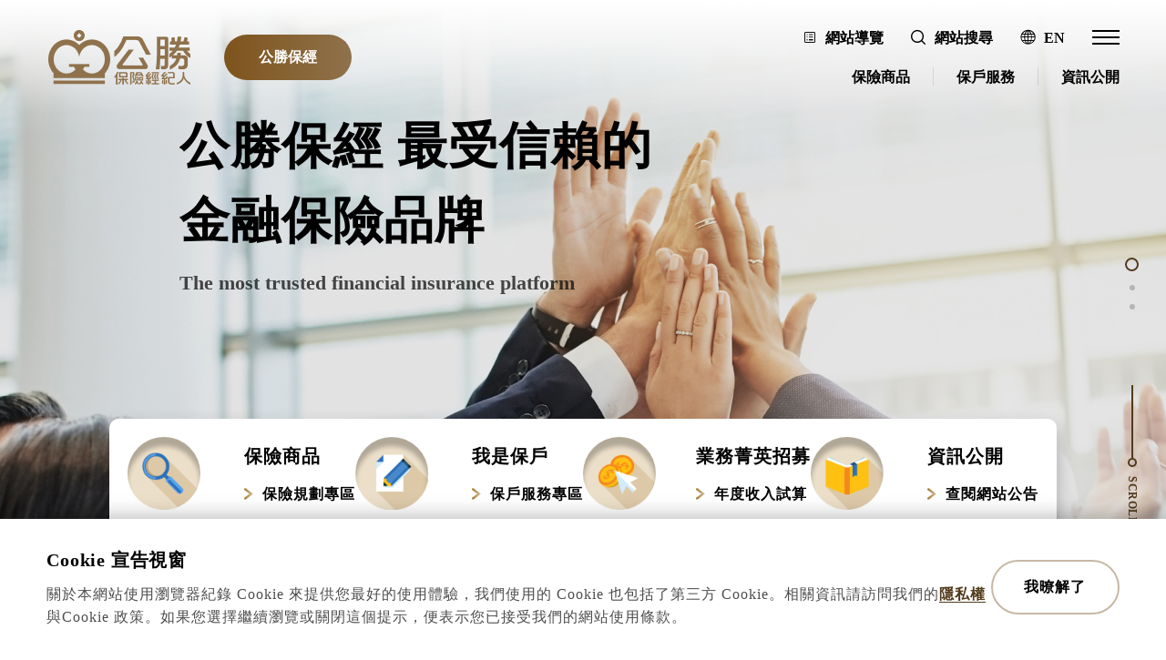

--- FILE ---
content_type: text/html; charset=UTF-8
request_url: https://www.goldennet.com.tw/tw
body_size: 15603
content:
<!DOCTYPE html>
<html lang="zh-Hant-TW">

<head itemscope="itemscope" itemtype="http://schema.org/WebSite">
    
    
    <meta http-equiv="content-language" content="zh-TW" />
    <meta charset="UTF-8" />
    <meta name="csrf-token" content="EpRRjpQrEYKmuaRaGGLcFvX5mu0wc9W4WRmt4EXW">
    
    <meta name="viewport" content="width=device-width, initial-scale=1.0, minimum-scale=1.0, maximum-scale=1.0, user-scalable=no" />
    
    <meta http-equiv="X-UA-Compatible" content="ie=edge" />
    
    <meta name="format-detection" content="telephone=no">
    <title>公勝保險經紀人(股)公司|保戶服務專區、保險規劃專區、公勝品牌、投資人專區、菁英團隊</title>
    <meta property="og:title" content="公勝保險經紀人(股)公司|保戶服務專區、保險規劃專區、公勝品牌、投資人專區、菁英團隊" />
    <meta itemprop="name" content="公勝保險經紀人(股)公司|保戶服務專區、保險規劃專區、公勝品牌、投資人專區、菁英團隊" />
    <meta name="twitter:title" content="公勝保險經紀人(股)公司|保戶服務專區、保險規劃專區、公勝品牌、投資人專區、菁英團隊" />
    <meta name="twitter:site" content="公勝保險經紀人(股)公司|保戶服務專區、保險規劃專區、公勝品牌、投資人專區、菁英團隊" />
    <meta name="twitter:creator" content="公勝保險經紀人(股)公司|保戶服務專區、保險規劃專區、公勝品牌、投資人專區、菁英團隊" />
    
    <meta name="description" content="成立於 1993 年，公勝是台灣保險經紀人的先驅。一路走來，我們致力於創造滿意的客戶、快樂的夥伴，用服務與關懷，讓保險的愛進入每一個家庭，打造充滿大愛的生活空間。" />
    <meta itemprop="description" content="成立於 1993 年，公勝是台灣保險經紀人的先驅。一路走來，我們致力於創造滿意的客戶、快樂的夥伴，用服務與關懷，讓保險的愛進入每一個家庭，打造充滿大愛的生活空間。" />
    <meta name="twitter:description" content="成立於 1993 年，公勝是台灣保險經紀人的先驅。一路走來，我們致力於創造滿意的客戶、快樂的夥伴，用服務與關懷，讓保險的愛進入每一個家庭，打造充滿大愛的生活空間。" />
    <meta property="og:description" content="成立於 1993 年，公勝是台灣保險經紀人的先驅。一路走來，我們致力於創造滿意的客戶、快樂的夥伴，用服務與關懷，讓保險的愛進入每一個家庭，打造充滿大愛的生活空間。" />
    <meta property="og:site_name" content="公勝保險經紀人(股)公司|保戶服務專區、保險規劃專區、公勝品牌、投資人專區、菁英團隊" />
    
    <meta name="keywords" content="公勝,公勝保經,公勝保險經紀人,公勝保險經紀人股份有限公司">
    
        
    
    
    <meta property="og:url" content="https://www.goldennet.com.tw/tw" />
    <meta property="og:locale" content="zh_TW" />
    <meta property="og:type" content="website" />

    <link rel="shortcut icon" type="image/x-icon" href="/favicon.ico?t=1">
    <link rel="icon" type="image/x-icon" href="/favicon.ico?t=1">
    <link rel="apple-touch-icon" href="/favicon.ico?t=1">

    
            <script>
            (function (i, s, o, g, r, a, m) {
                i['GoogleAnalyticsObject'] = r;
                i[r] = i[r] || function () {
                    (i[r].q = i[r].q || []).push(arguments)
                }, i[r].l = 1 * new Date();
                a = s.createElement(o),
                    m = s.getElementsByTagName(o)[0];
                a.async = 1;
                a.src = g;
                m.parentNode.insertBefore(a, m)
            })(window, document, 'script', '//www.google-analytics.com/analytics.js', 'ga');

            ga('create', "UA-106730937-5", 'auto');
            ga('send', 'pageview');
        </script>
                <link href="https://www.goldennet.com.tw/resources/goldennet_main/assets/fonts/icomoon/style.css?v=1107030154" rel="stylesheet">
    <link href="https://www.goldennet.com.tw/resources/goldennet_main/js/static/plugins/select2/select2.min.css" rel="stylesheet">
    <link href="https://www.goldennet.com.tw/resources/goldennet_main/css/style.css?v=1107030154" rel="stylesheet">
    <link rel="stylesheet" href="https://www.goldennet.com.tw/resources/goldennet_main/js/static/plugins/swiper/swiper-bundle.min.css?v=1107030154" />
    
    <link rel="stylesheet" href="https://www.goldennet.com.tw/resources/goldennet_main/css/pages/index.css?v=1107030154" />
    
    
                              <script>!function(e){var n="https://s.go-mpulse.net/boomerang/";if("False"=="True")e.BOOMR_config=e.BOOMR_config||{},e.BOOMR_config.PageParams=e.BOOMR_config.PageParams||{},e.BOOMR_config.PageParams.pci=!0,n="https://s2.go-mpulse.net/boomerang/";if(window.BOOMR_API_key="ZPR9C-7YH8J-PUHHC-DL59C-BH6UV",function(){function e(){if(!o){var e=document.createElement("script");e.id="boomr-scr-as",e.src=window.BOOMR.url,e.async=!0,i.parentNode.appendChild(e),o=!0}}function t(e){o=!0;var n,t,a,r,d=document,O=window;if(window.BOOMR.snippetMethod=e?"if":"i",t=function(e,n){var t=d.createElement("script");t.id=n||"boomr-if-as",t.src=window.BOOMR.url,BOOMR_lstart=(new Date).getTime(),e=e||d.body,e.appendChild(t)},!window.addEventListener&&window.attachEvent&&navigator.userAgent.match(/MSIE [67]\./))return window.BOOMR.snippetMethod="s",void t(i.parentNode,"boomr-async");a=document.createElement("IFRAME"),a.src="about:blank",a.title="",a.role="presentation",a.loading="eager",r=(a.frameElement||a).style,r.width=0,r.height=0,r.border=0,r.display="none",i.parentNode.appendChild(a);try{O=a.contentWindow,d=O.document.open()}catch(_){n=document.domain,a.src="javascript:var d=document.open();d.domain='"+n+"';void(0);",O=a.contentWindow,d=O.document.open()}if(n)d._boomrl=function(){this.domain=n,t()},d.write("<bo"+"dy onload='document._boomrl();'>");else if(O._boomrl=function(){t()},O.addEventListener)O.addEventListener("load",O._boomrl,!1);else if(O.attachEvent)O.attachEvent("onload",O._boomrl);d.close()}function a(e){window.BOOMR_onload=e&&e.timeStamp||(new Date).getTime()}if(!window.BOOMR||!window.BOOMR.version&&!window.BOOMR.snippetExecuted){window.BOOMR=window.BOOMR||{},window.BOOMR.snippetStart=(new Date).getTime(),window.BOOMR.snippetExecuted=!0,window.BOOMR.snippetVersion=12,window.BOOMR.url=n+"ZPR9C-7YH8J-PUHHC-DL59C-BH6UV";var i=document.currentScript||document.getElementsByTagName("script")[0],o=!1,r=document.createElement("link");if(r.relList&&"function"==typeof r.relList.supports&&r.relList.supports("preload")&&"as"in r)window.BOOMR.snippetMethod="p",r.href=window.BOOMR.url,r.rel="preload",r.as="script",r.addEventListener("load",e),r.addEventListener("error",function(){t(!0)}),setTimeout(function(){if(!o)t(!0)},3e3),BOOMR_lstart=(new Date).getTime(),i.parentNode.appendChild(r);else t(!1);if(window.addEventListener)window.addEventListener("load",a,!1);else if(window.attachEvent)window.attachEvent("onload",a)}}(),"".length>0)if(e&&"performance"in e&&e.performance&&"function"==typeof e.performance.setResourceTimingBufferSize)e.performance.setResourceTimingBufferSize();!function(){if(BOOMR=e.BOOMR||{},BOOMR.plugins=BOOMR.plugins||{},!BOOMR.plugins.AK){var n=""=="true"?1:0,t="",a="clmjzufydf3qw2im6cra-f-412e2f514-clientnsv4-s.akamaihd.net",i="false"=="true"?2:1,o={"ak.v":"39","ak.cp":"1886758","ak.ai":parseInt("1262074",10),"ak.ol":"0","ak.cr":9,"ak.ipv":4,"ak.proto":"h2","ak.rid":"4ab1e96","ak.r":42864,"ak.a2":n,"ak.m":"","ak.n":"ff","ak.bpcip":"18.216.156.0","ak.cport":48826,"ak.gh":"184.25.118.51","ak.quicv":"","ak.tlsv":"tls1.3","ak.0rtt":"","ak.0rtt.ed":"","ak.csrc":"-","ak.acc":"","ak.t":"1762455714","ak.ak":"hOBiQwZUYzCg5VSAfCLimQ==5UHGF1jApvbfzNXyHZtJH5fqz/vE7/AcvMN2swgJHhR19I1ltWXA1g+kylxyHpXppRedFLbjw1LMFN9BGb+aVMSzIZXbH0ghWynF9JQ0ar0UZbeBIMHqfQQaxK8PDKZymzaV74xY7jSsgjkKklIFTJMm558ohIawspeVsZna2lfVWu3ixLOiQPfxMgKRR3AT2G5LC2VZxyWTuKYDcnwq/PjG2yAK6/LLzFsWqBDKis9qdgzcx4ibR14O5Fv+fa04HjTxSw/izPxyGBzbq/Q/V9lhN7754e1/AxR+a93755FiPQdNyr5DsCWXgdybncxqIF8RXHGUgJrov7VaXSyI7bhq7M/3aIXNJKFu/Ufe8t9WZN4i66Ne/II/6pEJ7xw6jPSXUAJuojGyPDwmtJbVkALt+CYuodT+aPr2oBLRfpk=","ak.pv":"2","ak.dpoabenc":"","ak.tf":i};if(""!==t)o["ak.ruds"]=t;var r={i:!1,av:function(n){var t="http.initiator";if(n&&(!n[t]||"spa_hard"===n[t]))o["ak.feo"]=void 0!==e.aFeoApplied?1:0,BOOMR.addVar(o)},rv:function(){var e=["ak.bpcip","ak.cport","ak.cr","ak.csrc","ak.gh","ak.ipv","ak.m","ak.n","ak.ol","ak.proto","ak.quicv","ak.tlsv","ak.0rtt","ak.0rtt.ed","ak.r","ak.acc","ak.t","ak.tf"];BOOMR.removeVar(e)}};BOOMR.plugins.AK={akVars:o,akDNSPreFetchDomain:a,init:function(){if(!r.i){var e=BOOMR.subscribe;e("before_beacon",r.av,null,null),e("onbeacon",r.rv,null,null),r.i=!0}return this},is_complete:function(){return!0}}}}()}(window);</script></head>

<body class="index lang-en" id="" data-page="">
    <a class="acc-key nocg" href="#C" accesskey="M">跳到主要內容</a>
    <h1 class="visuallyhidden">公勝保險經紀人(股)公司|保戶服務專區、保險規劃專區、公勝品牌、投資人專區、菁英團隊</h1>
    <input class="base-url" type="hidden" value="https://www.goldennet.com.tw/tw">
    <input class="base-locatoin" type="hidden" value="tw">
    <input id="_token" type="hidden" name="_token" value="EpRRjpQrEYKmuaRaGGLcFvX5mu0wc9W4WRmt4EXW">
    <div class="cover-bg"></div>
        <div class="main-wrapper">
          <nav class="navbar">
  <div class="nav-container fw-7" nav-color="black" data-aost data-aost-fade-down>
    <div class="nav-wrap left">
      <a class="logo-wrap" href="https://www.goldennet.com.tw/tw" title="公勝保險經紀人首頁：回首頁">
        <img src="/upload/design/_logo.png" alt="回首頁">
        <strong style="display: none;">公勝保險經紀人</strong>
      </a>
      <a class="logo-wrap white" href="https://www.goldennet.com.tw/tw" title="公勝保險經紀人首頁：回首頁">
        <img src="/upload/design/_logo-white.png" alt="回首頁">
        <strong style="display: none;">公勝保險經紀人</strong>
      </a>
      <a class="accKey nocg" href="#U" id="U" title="主選單區" accesskey="u" tabindex="0">:::</a>
      <ul class="nav-menu">
        <li class="show"><a href="https://www.goldennet.com.tw/tw" title="公勝保經">公勝保經</a></li>
        <li><a href="https://www.goldennet.com.tw/brand/tw" title="企業永續">企業永續</a></li>
        <li><a href="https://www.goldennet.com.tw/investor/tw" title="投資人專區">投資人專區</a></li>
        <li><a href="https://www.goldennet.com.tw/elite/tw" title="菁英團隊">菁英團隊</a></li>
      </ul>
    </div>
    <div class="nav-wrap right">
      <div class="nav-top">
        <a class="sitemap" href="https://www.goldennet.com.tw/tw/sitemap">
          <div class="icon icon-sitemap"></div>
          <p>網站導覽</p>
        </a>
        <div class="search-button" data-modal-target="search" tabindex="0">
          <div class="icon icon-search"></div>
          <p>網站搜尋</p>
        </div>
        <div class="lang-button" tabindex="0">
          <div class="icon icon-lang"></div>
                      <p><a class="nocg" href="https://www.goldennet.com.tw/en" title="ENGLISH">EN</a></p>
                  </div>
        <div class="btn-wrap" tabindex="0">
          <div class="btn"></div>
        </div>
      </div>
      <ul class="nav-bottom">
                              <li class="menu-item active"><a href="https://www.goldennet.com.tw/tw/保險商品" title="保險商品">保險商品</a></li>
                                        <li class="menu-item active"><a href="https://www.goldennet.com.tw/tw/保戶服務" title="保戶服務">保戶服務</a></li>
                                        <li class="menu-item active"><a href="https://www.goldennet.com.tw/tw/public" title="資訊公開">資訊公開</a></li>
                                                                                <div class="menu-border"></div>
        <div class="svg-container">
          <svg viewbox="0 0 202.9 45.5">
            <clippath id="menu" clippathunits="objectBoundingBox" transform="scale(0.0049285362247413 0.021978021978022)">
              <path d="M6.7,45.5c5.7,0.1,14.1-0.4,23.3-4c5.7-2.3,9.9-5,18.1-10.5c10.7-7.1,11.8-9.2,20.6-14.3c5-2.9,9.2-5.2,15.2-7              c7.1-2.1,13.3-2.3,17.6-2.1c4.2-0.2,10.5,0.1,17.6,2.1c6.1,1.8,10.2,4.1,15.2,7c8.8,5,9.9,7.1,20.6,14.3c8.3,5.5,12.4,8.2,18.1,10.5              c9.2,3.6,17.6,4.2,23.3,4H6.7z"></path>
            </clippath>
          </svg>
        </div>
      </ul>
    </div>
  </div>
</nav>

<modern-modal data-modal-id="search" data-modal-animate="clip-right">
  <div class="modal-search">
    <div class="common-wrap">
      <div class="common-unit">
        <div class="common-pin"><span> </span><span></span></div>
        <p class="pin-title">全站搜尋</p>
      </div>
      <div class="pin-sub">
        <p class="sub">公勝關鍵字搜尋</p>
      </div>
    </div>
    <p class="search-text fw-3 lh-15">請輸入欲搜尋的單元標題或是項目標題、簡介</p>
  </div>
  <input class="fw-3 lh-15" id="keyword" type="text" data-lang="請輸入關鍵字" title="請輸入關鍵字">
  <div class="search-button">
    <div class="go-back button" role="button" data-modal-close>
      <p class="fw-7 lh-15">返回畫面</p>
    </div><a class="search-now button search-on-modal" role="button" href="javascript:;" title="搜尋">
      <p class="fw-7 lh-15">搜尋</p>
    </a>
  </div>
</modern-modal>

<div class="hamburger">
  <div class="menu-scroll">
    <div class="menu-box">
      <div class="link-container">
        <div class="substation-menu substation-wrap">
          <div class="title-container">
            <p class="title fw-7">所在分站</p>
            <p class="englsih fw-3">Substation</p>
          </div>
          <div class="menu-container option-container">
            <div class="menu-group option-group">
              <div class="menu-block option-block">
                <div class="selected">
                  <p>公勝保經</p>
                  <div class="down"> </div>
                </div>
              </div>
              <div class="menu-wrap option-wrap">
                <div class="scroll-wrap">
                  <ul class="menu fw-7">
                    <li class="common-button active"><a href="https://www.goldennet.com.tw" title="公勝保經">公勝保經</a></li>
                    <li class="common-button"><a href="https://www.goldennet.com.tw/brand/tw" title="企業永續">企業永續</a></li>
                    <li class="common-button"><a href="https://www.goldennet.com.tw/investor/tw" title="投資人專區">投資人專區</a></li>
                    <li class="common-button"><a href="https://www.goldennet.com.tw/elite/tw" title="菁英團隊">菁英團隊</a></li>
                  </ul>
                </div>
              </div>
            </div>
          </div>
        </div>
      </div>
      <div class="collapse-container">
        <div class="accordion-wrap">
                                    <div class="box active none">
                <div class="title fw-7 fz-20 lh-15"><a href="https://www.goldennet.com.tw/tw/保險商品" title="保險商品">保險商品</a><span class="collapseBtn" tabindex="0"></span></div>
                <div class="collapse">
                  <ul class="fw-3 lh-15">
                                                                                  <li><a href="https://www.gogobo.com.tw" target="_blank" rel="noreferrer noopener" title="網路投保">網路投保</a></li>
                                          <li><a href="https://www.保險規劃.tw" target="_blank" rel="noreferrer noopener" title="保險規劃平台">保險規劃平台</a></li>
                                          <li><a href="https://www.意外險比較.tw" target="_blank" rel="noreferrer noopener" title="意外險推薦王">意外險推薦王</a></li>
                                      </ul>
                </div>
              </div>
                                                <div class="box active ">
                <div class="title fw-7 fz-20 lh-15"><a href="https://www.goldennet.com.tw/tw/保戶服務" title="保戶服務">保戶服務</a><span class="collapseBtn" tabindex="0"></span></div>
                <div class="collapse">
                  <ul class="fw-3 lh-15">
                                                                  <li><a href="https://www.goldennet.com.tw/tw/保戶服務/常見問題" title="常見問題">常見問題</a></li>
                                                                                        <li><a href="https://www.goldennet.com.tw/tw/保戶服務/聯絡客服" title="聯絡客服">聯絡客服</a></li>
                                                                                        <li><a href="https://www.goldennet.com.tw/tw/保戶服務/搜尋保險顧問" title="搜尋保險顧問">搜尋保險顧問</a></li>
                                                                                        <li><a href="https://www.goldennet.com.tw/tw/保戶服務/公勝保戶申訴" title="公勝保戶申訴">公勝保戶申訴</a></li>
                                                                                                    </ul>
                </div>
              </div>
                                                <div class="box active ">
                <div class="title fw-7 fz-20 lh-15"><a href="https://www.goldennet.com.tw/tw/public" title="資訊公開">資訊公開</a><span class="collapseBtn" tabindex="0"></span></div>
                <div class="collapse">
                  <ul class="fw-3 lh-15">
                                                                  <li><a href="https://www.goldennet.com.tw/tw/public/網站連結" title="網站連結">網站連結</a></li>
                                                                                        <li><a href="https://www.goldennet.com.tw/tw/public/合作夥伴" title="合作夥伴">合作夥伴</a></li>
                                                                                        <li><a href="https://www.goldennet.com.tw/tw/public/洗錢防制專區" title="洗錢防制專區">洗錢防制專區</a></li>
                                                                                        <li><a href="https://www.goldennet.com.tw/tw/public/公平待客原則" title="公平待客原則">公平待客原則</a></li>
                                                                                        <li><a href="https://www.goldennet.com.tw/tw/public/性騷擾防治" title="性騷擾防治">性騷擾防治</a></li>
                                                                                    <li><a href="https://www.goldennet.com.tw/tw/public/國際資訊安全防護" title="國際資訊安全防護">國際資訊安全防護</a></li>
                                          <li><a href="/elite/tw/%E6%A5%AD%E5%8B%99%E4%B8%AD%E5%BF%83" title="公勝據點">公勝據點</a></li>
                                          <li><a href="https://www.goldennet.com.tw/tw/public/privacy" title="隱私權政策">隱私權政策</a></li>
                                          <li><a href="https://www.goldennet.com.tw/tw/public/理賠聯盟鏈" title="理賠聯盟鏈">理賠聯盟鏈</a></li>
                                                          </ul>
                </div>
              </div>
                                                <div class="box active ">
                <div class="title fw-7 fz-20 lh-15"><a href="https://www.goldennet.com.tw/tw/保險知識家" title="保險知識＋">保險知識＋</a><span class="collapseBtn" tabindex="0"></span></div>
                <div class="collapse">
                  <ul class="fw-3 lh-15">
                                                                  <li><a href="https://www.goldennet.com.tw/tw/保險知識家/網路投保" title="網路投保">網路投保</a></li>
                                                                                        <li><a href="https://www.goldennet.com.tw/tw/保險知識家/保險規劃" title="保險規劃">保險規劃</a></li>
                                                                                        <li><a href="https://www.goldennet.com.tw/tw/保險知識家/保險權益" title="保險權益">保險權益</a></li>
                                                                                        <li><a href="https://www.goldennet.com.tw/tw/保險知識家/保險學堂" title="保險學堂">保險學堂</a></li>
                                                                                                    </ul>
                </div>
              </div>
                                                <div class="box active none">
                <div class="title fw-7 fz-20 lh-15"><a href="https://www.goldennet.com.tw/tw/加入公勝" title="加入公勝">加入公勝</a></div>
                <div class="collapse">
                  <ul class="fw-3 lh-15">
                                                                              </ul>
                </div>
              </div>
                                                <div class="box active none">
                <div class="title fw-7 fz-20 lh-15"><a href="https://www.goldennet.com.tw/tw/聯絡我們" title="聯絡我們">聯絡我們</a></div>
                <div class="collapse">
                  <ul class="fw-3 lh-15">
                                                                              </ul>
                </div>
              </div>
                              </div>
                  <div class="out-container">
            <div class="title-container">
              <div class="title fw-7">相關站外連結</div>
              <div class="english fw-3">Website</div>
            </div>
            <div class="linker-wrap fw-7 lh-15">
                              <a class="common-button" href="https://emi.goldennet.com.tw/golden_system/loginSales" target="_blank" rel="noreferrer noopener" title="前往公勝業務專區網站[另開新視窗]">業務專區</a>
                          </div>
          </div>
              </div>
    </div>
  </div>
</div>
    








<main>
    <div class="banner" data-header-fixed="" option-color="white">
      <div class="swiper banner-swiper" data-aost data-aost-clip-left>
        <div class="swiper-wrapper">
                      <div class="swiper-slide" option-color-target="black" nav-color-target="black">
              <div class="img-container">
                <div class="img-box">
                  <picture>
                    <source srcset="/upload/design/_index_banner_01_1920x1080.jpg" media="(min-width: 767px)"><img class="swiper-lazy" data-src="/upload/design/_index_banner_01_1920x1080.jpg" alt="" aria-hidden="true">
                  </picture>
                </div>
              </div>
              <div class="title-wrap fw-7 lh-15" text-align="left" text-color="black">
                <p class="title fz-55">公勝保經 最受信賴的金融保險品牌</p>
                <p class="english fz-22">The most trusted financial insurance platform</p>
                              </div>
            </div>
                      <div class="swiper-slide" option-color-target="white" nav-color-target="white">
              <div class="img-container">
                <div class="img-box">
                  <picture>
                    <source srcset="/upload/2025_05_07/4_20250507084534bje45fiIV0.png" media="(min-width: 767px)"><img class="swiper-lazy" data-src="/upload/2025_05_07/4_20250507084533s3nq2kc7S1.png" alt="" aria-hidden="true">
                  </picture>
                </div>
              </div>
              <div class="title-wrap fw-7 lh-15" text-align="right" text-color="white">
                <p class="title fz-55"></p>
                <p class="english fz-22"></p>
                                  <a class="lead plus-box" href="https://golf.goldennet.com.tw" target="_blank" rel="noreferrer noopener" title="公勝盃|高爾夫球敘">
                    <div class="common-link"></div>
                    <p>活動詳情</p>
                  </a>
                              </div>
            </div>
                      <div class="swiper-slide" option-color-target="white" nav-color-target="white">
              <div class="img-container">
                <div class="img-box">
                  <picture>
                    <source srcset="/upload/design/_index_banner_02_1920x1080.jpg" media="(min-width: 767px)"><img class="swiper-lazy" data-src="/upload/design/_index_banner_02_1920x1080.jpg" alt="" aria-hidden="true">
                  </picture>
                </div>
              </div>
              <div class="title-wrap fw-7 lh-15" text-align="right" text-color="white">
                <p class="title fz-55">安心享受生活</BR>與您共創美好未來</p>
                <p class="english fz-22">Enjoy life ! Create a better feature with you</p>
                              </div>
            </div>
                  </div>
        <div class="swiper-pagination"></div>
        <div class="scroll-down" data-anchor-target=".content">
          <div class="common-pin"><span> </span><span></span></div>
          <p class="fw-7">SCROLL</p>
        </div>
      </div>
              <div class="banner-list">
          <ul>
                          <li>
                <a href="https://www.goldennet.com.tw/tw/保險商品" target="_self" title="前往保險商品單元">
                  <div class="img-container">
                    <div class="img-box"> <img class="lazy" data-src="/upload/design/_index_index_03_100x100.png" alt=""></div>
                  </div>
                  <div class="text-wrap fw-7 lh-15">
                    <p class="title fz-20">保險商品</p>
                    <p class="text">保險規劃專區</p>
                  </div>
                </a>
              </li>
                          <li>
                <a href="https://www.goldennet.com.tw/tw/保戶服務" target="_self" title="前往保戶服務單元">
                  <div class="img-container">
                    <div class="img-box"> <img class="lazy" data-src="/upload/design/_index_index_01_100x100.png" alt=""></div>
                  </div>
                  <div class="text-wrap fw-7 lh-15">
                    <p class="title fz-20">我是保戶</p>
                    <p class="text">保戶服務專區</p>
                  </div>
                </a>
              </li>
                          <li>
                <a href="https://www.goldennet.com.tw/elite/tw/%E5%8A%A0%E5%85%A5%E8%8F%81%E8%8B%B1%E5%9C%98%E9%9A%8A/%E6%94%B6%E5%85%A5%E8%A9%A6%E7%AE%97" target="_self" title="前往菁英分站_收入試算單元">
                  <div class="img-container">
                    <div class="img-box"> <img class="lazy" data-src="/upload/design/_index_index_02_100x100.png" alt=""></div>
                  </div>
                  <div class="text-wrap fw-7 lh-15">
                    <p class="title fz-20">業務菁英招募</p>
                    <p class="text">年度收入試算</p>
                  </div>
                </a>
              </li>
                          <li>
                <a href="https://www.goldennet.com.tw/tw/public" target="_self" title="前往資訊公開_官網公告單元">
                  <div class="img-container">
                    <div class="img-box"> <img class="lazy" data-src="/upload/design/_index_index_04_100x100.png" alt=""></div>
                  </div>
                  <div class="text-wrap fw-7 lh-15">
                    <p class="title fz-20">資訊公開</p>
                    <p class="text">查閱網站公告</p>
                  </div>
                </a>
              </li>
                      </ul>
        </div>
          </div>
    
    <a class="accKey nocg" href="#C" id="C" title="主要內容區塊">:::</a>
    <div class="content">
      <div class="bg">
        
        <div class="img-container no-change">
          <div class="img-box"><img class="lazy" data-src="/resources/goldennet_main/assets/img/index/bg-01-1110x740.png" alt=""></div>
        </div>
        
        <div class="img-container change">
          <div class="img-box"><img class="lazy" data-src="/upload/design/_index_index_10_870x515.png" alt="具國際認證才是真正的專業保險顧問" aria-hidden="true"></div>
        </div>
      </div>
      <div class="fast-guide" data-aost data-aost-clip-left>
        <div class="common-wrap">
          <div class="common-unit">
            <div class="common-pin"><span> </span><span></span></div>
            <p class="pin-title">快速服務導覽</p>
          </div>
          <div class="pin-sub">
            <p class="sub"></p>
          </div>
        </div>
        <div class="swiper guide-swiper">
          <div class="swiper-wrapper">
                          <div class="swiper-slide">
                <a class="card" href="https://www.goldennet.com.tw/brand/tw/%E5%85%AC%E7%9B%8A%E6%B0%B8%E7%BA%8C/%E4%BC%81%E6%A5%AD%E6%B0%B8%E7%BA%8C" target="_self" title="點選將前往企業永續報告書">
                  
                  <div class="img-container">
                    <div class="img-box"><img src="/upload/2024_09_04/4_202409041016396xypg2X5u0.jpg" alt=""></div>
                  </div>
                  <div class="slide-title fw-7 lh-18">
                    <p class="fz-20">ESG</p>
                    <p>企業永續</p>
                  </div>
                </a>
              </div>
                          <div class="swiper-slide">
                <a class="card" href="https://www.goldennet.com.tw/tw/保戶服務/常見問題" target="_self" title="前往保戶服務_常見問題單元">
                  
                  <div class="img-container">
                    <div class="img-box"><img src="/upload/design/_index_index_05_200x200.png" alt=""></div>
                  </div>
                  <div class="slide-title fw-7 lh-18">
                    <p class="fz-20">常見問題</p>
                    <p>保戶服務</p>
                  </div>
                </a>
              </div>
                          <div class="swiper-slide">
                <a class="card" href="https://www.goldennet.com.tw/tw/保戶服務/聯絡客服" target="_self" title="前往保戶服務_聯絡客服單元">
                  
                  <div class="img-container">
                    <div class="img-box"><img src="/upload/design/_index_index_08_200x200.png" alt=""></div>
                  </div>
                  <div class="slide-title fw-7 lh-18">
                    <p class="fz-20">聯絡客服</p>
                    <p>隨時線上諮詢</p>
                  </div>
                </a>
              </div>
                          <div class="swiper-slide">
                <a class="card" href="https://www.goldennet.com.tw/elite/tw/%E6%90%9C%E5%B0%8B%E9%A1%A7%E5%95%8F" target="_self" title="前往菁英團隊_搜尋顧問單元">
                  
                  <div class="img-container">
                    <div class="img-box"><img src="/upload/design/_index_index_07_200x200.png" alt=""></div>
                  </div>
                  <div class="slide-title fw-7 lh-18">
                    <p class="fz-20">搜尋保險顧問</p>
                    <p>國際級專業證照</p>
                  </div>
                </a>
              </div>
                          <div class="swiper-slide">
                <a class="card" href="https://www.goldennet.com.tw/%E4%BF%9D%E6%88%B6%E6%9C%8D%E5%8B%99/%E5%85%AC%E5%8B%9D%E4%BF%9D%E6%88%B6%E7%94%B3%E8%A8%B4" target="_self" title="前往保戶服務_公勝保戶申訴單元">
                  
                  <div class="img-container">
                    <div class="img-box"><img src="/upload/design/_index_index_09_200x200.png" alt=""></div>
                  </div>
                  <div class="slide-title fw-7 lh-18">
                    <p class="fz-20">保戶申訴</p>
                    <p>請輸入保單號碼</p>
                  </div>
                </a>
              </div>
                          <div class="swiper-slide">
                <a class="card" href="https://www.gogobo.com.tw/" target="_blank" rel="noreferrer noopener" title="前往GOGOBO網站[另開新視窗]">
                  
                  <div class="img-container">
                    <div class="img-box"><img src="/upload/2023_02_13/8_202302131157159h09od0.png" alt=""></div>
                  </div>
                  <div class="slide-title fw-7 lh-18">
                    <p class="fz-20">網路投保</p>
                    <p>線上發單最快速</p>
                  </div>
                </a>
              </div>
                          <div class="swiper-slide">
                <a class="card" href="https://www.goldennet.com.tw/tw/public/網站連結" target="_self" title="前往資訊公開_網站連結單元">
                  
                  <div class="img-container">
                    <div class="img-box"><img src="/upload/design/_about_Ellipse16.jpg" alt=""></div>
                  </div>
                  <div class="slide-title fw-7 lh-18">
                    <p class="fz-20">網站連結</p>
                    <p>相關網站入口</p>
                  </div>
                </a>
              </div>
                          <div class="swiper-slide">
                <a class="card" href="https://www.goldennet.com.tw/tw/public/合作夥伴" target="_self" title="前往資訊公開_合作夥伴單元">
                  
                  <div class="img-container">
                    <div class="img-box"><img src="/upload/design/_about_Ellipse17.jpg" alt=""></div>
                  </div>
                  <div class="slide-title fw-7 lh-18">
                    <p class="fz-20">合作夥伴</p>
                    <p>壽險|產險公司</p>
                  </div>
                </a>
              </div>
                          <div class="swiper-slide">
                <a class="card" href="https://www.goldennet.com.tw/tw/public" target="_self" title="前往資訊公開_官網公告單元">
                  
                  <div class="img-container">
                    <div class="img-box"><img src="/upload/design/_index_news-brown-120x120.png" alt=""></div>
                  </div>
                  <div class="slide-title fw-7 lh-18">
                    <p class="fz-20">網站公告</p>
                    <p>重要權益查閱</p>
                  </div>
                </a>
              </div>
                      </div>
          <div class="swiper-arrows">
            <div class="swiper-button-prev"> </div>
            <div class="swiper-button-next"></div>
          </div>
        </div>
      </div>
      <div class="personal-insurance" data-aost data-aost-clip-left>
        <div class="common-wrap">
          <div class="common-unit">
            <div class="common-pin"><span> </span><span></span></div>
            <p class="pin-title">專業保險顧問</p>
          </div>
          <div class="pin-sub">
            <p class="sub">具國際認證才是真專業</p>
            <p class="text"><span style="font-weight:bold;">國際獎項</span>：MDRT、IDA、IQA、金天勤、亞太<br />
<span style="font-weight:bold;">專業證照</span>：RFC、RFA</p>
                          <a class="consultant plus-box" href="https://www.goldennet.com.tw/elite/tw/專業顧問" target="_self" title="前往菁英團隊_專業顧問單元">
                <div class="common-link"></div>
                <p class="fw-7">獎項查詢</p>
              </a>
                      </div>
        </div>
      </div>
      <div class="pro-message" data-aost data-aost-clip-left>
        <div class="swiper-container">
          <div class="swiper msg-swiper">
            <div class="swiper-wrapper">
                                              <div class="swiper-slide">
                  <a class="card" href="https://www.goldennet.com.tw/tw/保險知識家/你的愛車保命符_不是老司機也看得懂的車險懶人包" title="你的愛車保命符：不是老司機也看得懂的車險懶人包">
                    
                    <div class="img-container">
                      <div class="img-box"><img class="swiper-lazy" data-src="/upload/2025_09_23/4_202509231545495iagm69yO0.png" alt=""></div>
                    </div>
                    <div class="slide-title fw-7 lh-15">
                      <p class="fz-20">你的愛車保命符：不是老司機也看得懂的車險懶人包</p>
                      <p class="fw-3">甲乙丙丁式、任意險、強制險、第三人、超額…這些專有名詞是不是聽起來就像外星語？
</p>
                      <div class="author"><span>張亞馨</span><span>2025.09.25</span></div>
                    </div>
                  </a>
                </div>
                                              <div class="swiper-slide">
                  <a class="card" href="https://www.goldennet.com.tw/tw/保險知識家/抵繳住院醫療費用不必先付清醫療費就能申請保險理賠" title="「抵繳住院醫療費用」，不必先付清醫療費就能申請保險理賠。">
                    
                    <div class="img-container">
                      <div class="img-box"><img class="swiper-lazy" data-src="/upload/2025_09_23/4_20250923154550bnz4w4eJM2.png" alt=""></div>
                    </div>
                    <div class="slide-title fw-7 lh-15">
                      <p class="fz-20">「抵繳住院醫療費用」，不必先付清醫療費就能申請保險理賠。</p>
                      <p class="fw-3">醫療險只能在療程結束並付清醫療費後才能申請理賠嗎？那可不一定喔！台灣其實有多家保險公司提供預先理賠的服務
</p>
                      <div class="author"><span>楊育慈</span><span>2025.09.25</span></div>
                    </div>
                  </a>
                </div>
                                              <div class="swiper-slide">
                  <a class="card" href="https://www.goldennet.com.tw/tw/保險知識家/實支實付醫療險變了副本收據不能申請理賠了嗎" title="實支實付醫療險變了？副本收據不能申請理賠了嗎？搞懂新制「差額理賠機制」。">
                    
                    <div class="img-container">
                      <div class="img-box"><img class="swiper-lazy" data-src="/upload/2025_09_23/4_2025092315455092o0kuYJ54.png" alt=""></div>
                    </div>
                    <div class="slide-title fw-7 lh-15">
                      <p class="fz-20">實支實付醫療險變了？副本收據不能申請理賠了嗎？搞懂新制「差額理賠機制」。</p>
                      <p class="fw-3">實支實付型醫療險可說是保障規劃中的重要基礎配置之一，它可以在限額內申請醫療費用理賠，像是住院病房費用</p>
                      <div class="author"><span>楊育慈</span><span>2025.09.25</span></div>
                    </div>
                  </a>
                </div>
                                              <div class="swiper-slide">
                  <a class="card" href="https://www.goldennet.com.tw/tw/保險知識家/餐廳老闆該怎麼為您的店舖買保險" title="餐廳老闆該怎麼為您的店舖買保險？">
                    
                    <div class="img-container">
                      <div class="img-box"><img class="swiper-lazy" data-src="/upload/2025_09_23/4_20250923154551ca7fleo4f6.png" alt=""></div>
                    </div>
                    <div class="slide-title fw-7 lh-15">
                      <p class="fz-20">餐廳老闆該怎麼為您的店舖買保險？</p>
                      <p class="fw-3">經營一家餐廳，不僅需要料理的手藝與服務品質，更需要穩健的風險管理。許多餐飲業者常常只專注在食材</p>
                      <div class="author"><span>馮崴洋</span><span>2025.09.25</span></div>
                    </div>
                  </a>
                </div>
                                              <div class="swiper-slide">
                  <a class="card" href="https://www.goldennet.com.tw/tw/保險知識家/韓國機場大罷工_不便險竟然不理賠" title="韓國機場大罷工，不便險竟然不理賠！">
                    
                    <div class="img-container">
                      <div class="img-box"><img class="swiper-lazy" data-src="/upload/2025_09_23/4_20250923154551jrrfcqyaH8.png" alt=""></div>
                    </div>
                    <div class="slide-title fw-7 lh-15">
                      <p class="fz-20">韓國機場大罷工，不便險竟然不理賠！</p>
                      <p class="fw-3">南韓「全國機場勞工聯合會」於 2025 年 9 月 9 日宣布，將從 9 月 19 日起展開罷工行動，一路持續至中秋假期。</p>
                      <div class="author"><span>馮崴洋</span><span>2025.09.25</span></div>
                    </div>
                  </a>
                </div>
                                              <div class="swiper-slide">
                  <a class="card" href="https://www.goldennet.com.tw/tw/保險知識家/我那位保了7張保單_理賠金卻少得可憐的客戶" title="【保單不是越多越好，是要買對】我那位保了7張保單，理賠金卻少得可憐的客戶">
                    
                    <div class="img-container">
                      <div class="img-box"><img class="swiper-lazy" data-src="/upload/2025_09_23/4_202509231545543hxxto5yK10.png" alt=""></div>
                    </div>
                    <div class="slide-title fw-7 lh-15">
                      <p class="fz-20">【保單不是越多越好，是要買對】我那位保了7張保單，理賠金卻少得可憐的客戶</p>
                      <p class="fw-3">我有一位客戶，叫逸嘉，今年48歲，是個小吃攤老闆。每天從早上五點開店，一直到晚上七點才收攤，辛苦經營這家攤子已經十多年。</p>
                      <div class="author"><span>張凱碩</span><span>2025.09.25</span></div>
                    </div>
                  </a>
                </div>
                                              <div class="swiper-slide">
                  <a class="card" href="https://www.goldennet.com.tw/tw/保險知識家/誰為孩子的不小心買單_透過實例看個人責任險怎麼幫你扛風險" title="誰為孩子的不小心買單？透過實例看個人責任險怎麼幫你扛風險">
                    
                    <div class="img-container">
                      <div class="img-box"><img class="swiper-lazy" data-src="/upload/2025_09_23/4_20250923154555qsewh2fsa12.png" alt=""></div>
                    </div>
                    <div class="slide-title fw-7 lh-15">
                      <p class="fz-20">誰為孩子的不小心買單？透過實例看個人責任險怎麼幫你扛風險</p>
                      <p class="fw-3">你是不是也有這樣的經驗：孩子在玩不小心造成別人受傷，結果要賠錢。孩子不小心把別人的東西弄壞了，對方要求賠償。</p>
                      <div class="author"><span>黃馨誼</span><span>2025.09.25</span></div>
                    </div>
                  </a>
                </div>
                          </div>
          </div>
          <div class="swiper-arrows">
            <div class="swiper-button-prev"> </div>
            <div class="swiper-button-next"></div>
          </div>
        </div>
        <div class="common-wrap right">
          <div class="common-unit">
            <div class="common-pin"><span> </span><span></span></div>
            <p class="pin-title">保險知識＋</p>
          </div>
          <div class="pin-sub">
            <p class="sub">字裡行間展現保險專業</p>
            <p class="text">不只保險，我們分享愛。公勝的保險顧問人人都有展現自我，並傳遞知識的機會！</p>
                          <a class="consultant plus-box" href="https://www.goldennet.com.tw/tw/保險知識家" target="_self" title="前往保險知識+單元">
                <div class="common-link"></div>
                <p class="fw-7">更多知識+</p>
              </a>
                      </div>
        </div>
      </div>
      <div class="contact-us">
        <ul data-aost data-aost-clip-left>
          <li><a href="https://www.goldennet.com.tw/brand/tw" title="企業永續">
              <div class="img-container">
                <div class="img-box"><img class="lazy" data-src="/upload/design/_index_index_14_120x120.png" alt=""></div>
              </div>
              <div class="other-site fw-7 lh-15">
                <p class="fz-24">企業永續</p>
                <p class="fw-3">查看公勝保經落實永續理念，開展永續作為的各類推展成果</p><span>前往分站</span>
              </div>
            </a></li>
          <li><a href="https://www.goldennet.com.tw/investor/tw" title="投資人專區">
              <div class="img-container">
                <div class="img-box"><img class="lazy" data-src="/upload/design/_index_index_15_120x120.png" alt=""></div>
              </div>
              <div class="other-site fw-7 lh-15">
                <p class="fz-24">投資人專區</p>
                <p class="fw-3">公開透明化的財務資訊，邀請投資夥伴一起加入我們的行列...</p><span>前往分站</span>
              </div>
            </a></li>
          <li><a href="https://www.goldennet.com.tw/elite/tw" title="菁英團隊">
              <div class="img-container">
                <div class="img-box"><img class="lazy" data-src="/upload/design/_index_index_16_120x120.png" alt=""></div>
              </div>
              <div class="other-site fw-7 lh-15">
                <p class="fz-24">菁英團隊</p>
                <p class="fw-3">了解團隊人才培訓與業績成就，透過強大的資源提供完善的服務</p><span>前往分站</span>
              </div>
            </a></li>
        </ul>
        <div class="follow-us">
          <div class="text-box">
            <p class="fw-7 lh-15 fz-20"><a href="https://goldennet.wdd.idv.tw/tw/%E5%8A%A0%E5%85%A5%E5%85%AC%E5%8B%9D" title="前往加入公勝單元">加入公勝。幸福滿分</a></p>
            <ul class="fw-3 lh-15 fz-18">
                              <li><a href="https://www.104.com.tw/company/12oj3is0" target="_blank" rel="noreferrer noopener" title="前往104人力銀行網站[另開新視窗]">104人力銀行</a></li>
                              <li><a href="https://www.goldennet.com.tw/elite/tw" target="_self" title="前往菁英團隊分站">加入業務菁英</a></li>
                          </ul>
          </div>
                      <a class="contact plus-box" href="https://www.goldennet.com.tw/tw/聯絡我們" target="_self" title="前往聯絡我們單元"">
              <div class="common-link"></div>
              <p class="fw-7 lh-18">聯絡我們</p>
            </a>
                  </div>
      </div>
    </div>
  <modern-modal class="privacy-modal" data-modal-id="privacy" data-modal-animate="clip-right">
	<div class="close-btn modal-close" data-modal-close tabindex="0"></div>
	<div class="privacy">
		<div class="block-title">
			<p class="title">公勝保經隱私權政策聲明</p>
			<p class="text">公勝保險經紀人股份有限公司(下稱本公司)非常重視客戶之隱私權，並妥善保護客戶之個人資料。對於您的個人資料，除法律或主管機關另有規定外，本公司就您個人資料之蒐集、處理及利用均將恪遵本隱私權保護聲明。為了讓您安心使用本公司所提供之各項服務，在此說明本公司之隱私權保護政策，以及對您所有個人資料的保護及重視。</p>
		</div>
		<div class="privacy-block lh-15">
			<div class="each-privacy">
				<p class="title fz-20 fw-7">一、個人資料之蒐集、處理及利用：</p>
				<p class="sub fw-7">(一) 本公司因執行保險經紀業務等特定合法目的且有法定原因下蒐集您的個人資料（包括但不限於姓名、出生年月日、地址、電話、電子郵件信箱等）。</p>
				<p class="sub fw-7">(二) 本公司蒐集個人資料應注意對當事人隱私是否造成過度侵害；僅在倘不蒐集該項個人資料將無法執行業務之必要考量下蒐集個人資料。</p>
				<p class="sub fw-7">(三) 本公司應清楚告知當事人，何人會以什麼方式使用他們的個人資料。</p>
				<p class="sub fw-7">(四) 本公司對您個人資料之蒐集、處理及利用，均在本隱私權政策所提及的特定目的範圍內，採取嚴密的控管，並符合「個人資料保護法」等相關規定。</p>
			</div>
			<div class="each-privacy">
				<p class="title fz-20 fw-7">二、個人資料之安全及保護</p>
				<p class="text fw-3">本公司已取得ISO 27001(ISMS)資訊安全管理及BS 10012個人資料保護管理兩項認證，依照要求會採取適當的安全措施，來防止未經授權的資料存取、竄改、揭露或毀損，並會對您的個人資料進行傳輸加密，透過防火牆、入侵偵測系統及全公司防毒機制輔助，以防止不法侵入及惡意程式之破壞，保障您的個人資料安全。</p>
			</div>
			<div class="each-privacy">
				<p class="title fz-20 fw-7">三、個人資料之利用範圍：</p>
				<p class="sub fw-7">(一) 您的個人資料會在前開蒐集目的範圍之法定存續期間內被處理及利用。並且本公司可能將您的個人資料提供給：</p>
				<p class="star fw-3">與您保險契約有關之保險公司</p>
				<p class="star fw-3">財團法人金融消費評議中心</p>
				<p class="star fw-3">本公司之法定主管機關。</p>
				<p class="star fw-3">其他依法令規定有調閱權限之機關。</p>
				<p class="sub fw-7">(二) 若本公司業務需委託第三人時，將嚴格要求受委託之第三人遵守相關法令及個人資料保密約定。</p>
				<p class="sub fw-7">(三) 除在前開利用範圍內利用、依法令、司法機關或主管機關依法所為之指示或徵得您的同意外，本公司不會將您的個人資料提供、交換或出售給其他個人、法人或移作其他目的使用。</p>
				<p class="sub fw-7">(四) 本公司與第三方金融機構共享您的個人資料時，將依「金融機構間資料共享指引」及其他相關法令函釋之規定實行內部控制措施，以確保您的資料受到完整保護。</p>
			</div>
			<div class="each-privacy">
				<p class="title fz-20 fw-7">四、當事人權利行使：</p>
				<p class="sub fw-7">若就您的個人資料需要行使下列權利，除可聯絡您的服務人員以書面方式申請，亦可透過免費客戶服務專線（0800-077-090）詢問辦理。</p>
				<p class="star fw-3">查詢或閱覽。</p>
				<p class="star fw-3">製給複本。</p>
				<p class="star fw-3">補充或更正。</p>
				<p class="star fw-3">停止蒐集、處理或利用。</p>
				<p class="star fw-3">刪除。</p>
			</div>
			<div class="each-privacy">
				<p class="title fz-20 fw-7">五、Cookie 及其他技術</p>
				<p class="sub fw-7">(一) Cookies 是伺服端為了區別使用者的不同喜好，由瀏覽器寫入使用者硬碟的一些簡短資訊，雖然Cookies 會識別使用者的電腦，但是無法識別使用者的身分。您可以透過在您的瀏覽器中選擇修改您對於 Cookies 的接受程度，如果選擇拒絕所有的Cookies，您可能無法正常使用部分個人化服務。</p>
				<p class="sub fw-7">(二) 為提供更適合您的個人化服務，Cookies 會在您註冊或登入時建立，以紀錄您在本公司網站的活動，一但您將網頁關閉，這個Cookies將失去效用。</p>
				<p class="sub fw-7">(三) 另如欲刪除您登錄於網站上的個人資料或敏感性資料(會員帳號、登入密碼)，請於網站留言申請或參考前揭聲明第四點。</p>
			</div>
			<div class="each-privacy">
				<p class="title fz-20 fw-7">六、第三方網站及服務</p>
				<p class="sub fw-7">(一) 本公司的網站、服務可能含有連結至第三方網站、產品或服務的連結。前述第三方網站、產品或服務可能收集您的個人資料，有關各該第三方對隱私權之蒐集、處理、利用及保護，原則上依其隱私權政策為主。您可以對相關第三方之隱私權政策進行了解。</p>
				<p class="sub fw-7">(二) 與本公司網站連結的其它網站，也可能蒐集您的個人資料。對於您主動提供的個人資訊，這些連結網站有其個別的隱私權政策，故其資料處理措施不適用本公司隱私權政策，本公司無法負任何連帶責任。</p>
			</div>
			<div class="each-privacy">
				<p class="title fz-20 fw-7">七、自我保護措施</p>
				<p class="text fw-3">請妥善管理您的密碼及或任何個人資料，避免將個人資料任意提供給與您無關的任何人或其他機構，並建議定期更改您的密碼。在您使用完本網站的各項服務功能後，請務必登出並關閉瀏覽器視窗，以防止他人讀取您的個人資料。</p>
			</div>
			<div class="each-privacy">
				<p class="title fz-20 fw-7">八、本政策之修訂</p>
				<p class="text fw-3">因應可能的主管機關要求、相關法令規定之變更、科技之進步等情事變更，本公司將視需求不定時修訂本政策聲明，並發佈於本公司網站上(https://www.goldennet.com.tw)，您可以隨時查閱，以保障您的權益。</p>
			</div>
			<div class="each-privacy">
				<p class="title fz-20 fw-7">九、本公司如未能遵守上述隱私保護原則，或未能遵守本聲明中所承諾之措施時，當自負法律上責任並接受主管機關監督。</p>
			</div>
		</div>
		<div class="top-button privacy-top" tabindex="0">
			<div class="top fw-7">TOP</div>
		</div>
	</div>
</modern-modal>
<div class="cookie lh-15 fw-7">
	<div class="cookie-text">
		<p class="title fz-20">Cookie 宣告視窗 </p>
		<div class="text">
			<p class="fw-3">關於本網站使用瀏覽器紀錄 Cookie 來提供您最好的使用體驗，我們使用的 Cookie 也包括了第三方 Cookie。相關資訊請訪問我們的<span class="fw-7" data-modal-target="privacy" tabindex="0">隱私權</span><span class="fw-3">與Cookie 政策。如果您選擇繼續瀏覽或關閉這個提示，便表示您已接受我們的網站使用條款。</span></p>
		</div>
	</div>
	<div class="cookie-button common-button" tabindex="1">我暸解了</div>
</div>
<modern-modal data-modal-id="explore" data-modal-animate="clip-right">
  <div class="close-btn modal-close" data-modal-close></div>
  <ul class="explore-list fw-3 lh-15">
      </ul>
</modern-modal>
<modern-modal data-modal-id="leave" data-modal-animate="clip-right">
  <div class="modal-leave">
    <p class="leave-title">即將前往新分頁</p>
    <p class="leave-text fw-3 lh-15">即將前往站外連結，將從新分頁開啟網站</p>
  </div>
  <div class="leave-button">
    <div class="go-back button" role="button" data-modal-close tabindex="0">
      <p class="fw-7 lh-15">返回畫面</p>
    </div><a class="go-leave button" href="javascript:;">
      <p class="fw-7 lh-15">前往連結</p></a>
  </div>
</modern-modal>
       <noscript class="noJs">
        <div class="scroll-box">
          <div class="nojavacontent en">
            <div class="img-box"><img src="/assets/img/building/building-01-1000x850.png" alt="" aria-hidden="true"></div>
            <div class="text-Box">
              <div class="text"> 
                <p>Your browser does not support JavaScript, but it does not matter.JavaScript syntax here does not affect the content of the statement.If you need to select the front size,IE6 users, please press</p>
                <div class="flex-box">
                  <div class="txt">
                    <p><span class="key large">ALT</span></p>
                    <p><span>+ </span><span class="key">V</span></p>
                  </div>
                  <p><span class="arrow">→ </span><span class="key">X</span></p>
                  <div class="flex-box">
                    <p><span class="arrow">→ </span><span class="key">G</span><span>x-large</span></p>
                    <p><span class="arrow">→ </span><span class="key">L</span><span>large</span></p>
                    <p><span class="arrow">→ </span><span class="key">M</span><span>medium</span></p>
                    <p><span class="arrow">→ </span><span class="key">S</span><span>small</span></p>
                    <p><span class="arrow">→ </span><span class="key">A</span><span>x-small</span></p>
                  </div>
                </div>
                <p>to select your text size. The IE7 or Firefox browsers can use the keyboard </p>
                <div class="flex-box center">
                  <p><span class="key large">Ctrl</span></p>
                  <div class="flex-box">
                    <p><span>+ </span><span class="key">+ </span><span>enlarge</span></p>
                    <p><span>+ </span><span class="key">-</span><span>reduce</span></p>
                  </div>
                  <p>to change the font size. </p>
                </div>
              </div>
            </div>
          </div>
        </div>
      </noscript>
      <noscript class="noJs">
        <div class="scroll-box">
          <div class="nojavacontent tw">
            <div class="img-box"><img src="/assets/img/building/building-01-1000x850.png" alt="" aria-hidden="true"></div>
            <div class="text-Box">
              <div class="text"> 
                <p>您的瀏覽器不支援 JavaScript 或 JavaScript已停用，</p>
                <p>請按鍵盤<span class="key large">Ctrl</span><span>+</span><span class="key">+</span>請按鍵盤放大瀏覽字體，</p>
                <p> <span class="key large">Ctrl</span><span>+</span><span class="key">-</span>縮小瀏覽字體</p>
              </div>
            </div>
          </div>
        </div>
      </noscript></main>
  
  <footer class="down-height" data-aost data-aost-fade-up>
  <a class="accKey nocg" href="#Z" id="Z" title="下方選單連結區" accesskey="z">:::</a>
  <div class="top-wrap">
    <div class="top-container">
      <div class="top fz-14 fw-7" data-anchor-target tabindex="0">TOP</div>
    </div>
    <div class="link-container">
      <div class="substation-wrap">
        <div class="title-container">
          <p class="title fw-7">所在分站</p>
          <p class="englsih fw-3">Substation</p>
        </div>
        <div class="option-container">
          <div class="option-group">
            <div class="option-block">
              <div class="selected">
                <p>公勝保經</p>
                <div class="down"> </div>
              </div>
            </div>
            <div class="option-wrap">
              <div class="scroll-wrap">
                <ul class="menu">
                  <li class="active fw-7 common-button"><a href="https://www.goldennet.com.tw/tw" title="公勝保經">公勝保經</a></li>
                  <li class="fw-7 common-button"><a href="https://www.goldennet.com.tw/brand/tw" title="企業永續">企業永續</a></li>
                  <li class="fw-7 common-button"><a href="https://www.goldennet.com.tw/investor/tw" title="投資人專區">投資人專區</a></li>
                  <li class="fw-7 common-button"><a href="https://www.goldennet.com.tw/elite/tw" title="菁英團隊">菁英團隊</a></li>
                </ul>
              </div>
            </div>
          </div>
        </div>
      </div>
      <div class="branch-wrap">
                              <div class="branch-link">
              <ul class="lh-15 fw-3">
                <li class="fw-7 fz-20">
                  <p><a href="https://www.goldennet.com.tw/tw/保險商品" title="保險商品">保險商品</a></p>
                </li>
                                                                  <li><a href="https://www.gogobo.com.tw" target="_blank" rel="noreferrer noopener" title="網路投保">網路投保</a></li>
                                  <li><a href="https://www.保險規劃.tw" target="_blank" rel="noreferrer noopener" title="保險規劃平台">保險規劃平台</a></li>
                                  <li><a href="https://www.意外險比較.tw" target="_blank" rel="noreferrer noopener" title="意外險推薦王">意外險推薦王</a></li>
                                <li class="see-more fw-7 lh-15 fz-14 "><span></span><a href="https://www.goldennet.com.tw/tw/保險商品" title="保險商品">看更多</a></li>
              </ul>
            </div>
                                        <div class="branch-link">
              <ul class="lh-15 fw-3">
                <li class="fw-7 fz-20">
                  <p><a href="https://www.goldennet.com.tw/tw/保戶服務" title="保戶服務">保戶服務</a></p>
                </li>
                                                      <li><a href="https://www.goldennet.com.tw/tw/保戶服務/常見問題" title="常見問題">常見問題</a></li>
                                                                        <li><a href="https://www.goldennet.com.tw/tw/保戶服務/聯絡客服" title="聯絡客服">聯絡客服</a></li>
                                                                        <li><a href="https://www.goldennet.com.tw/tw/保戶服務/搜尋保險顧問" title="搜尋保險顧問">搜尋保險顧問</a></li>
                                                                        <li><a href="https://www.goldennet.com.tw/tw/保戶服務/公勝保戶申訴" title="公勝保戶申訴">公勝保戶申訴</a></li>
                                                                                  <li class="see-more fw-7 lh-15 fz-14 "><span></span><a href="https://www.goldennet.com.tw/tw/保戶服務" title="保戶服務">看更多</a></li>
              </ul>
            </div>
                                        <div class="branch-link">
              <ul class="lh-15 fw-3">
                <li class="fw-7 fz-20">
                  <p><a href="https://www.goldennet.com.tw/tw/public" title="資訊公開">資訊公開</a></p>
                </li>
                                                      <li><a href="https://www.goldennet.com.tw/tw/public/網站連結" title="網站連結">網站連結</a></li>
                                                                        <li><a href="https://www.goldennet.com.tw/tw/public/合作夥伴" title="合作夥伴">合作夥伴</a></li>
                                                                        <li><a href="https://www.goldennet.com.tw/tw/public/洗錢防制專區" title="洗錢防制專區">洗錢防制專區</a></li>
                                                                        <li><a href="https://www.goldennet.com.tw/tw/public/公平待客原則" title="公平待客原則">公平待客原則</a></li>
                                                                        <li><a href="https://www.goldennet.com.tw/tw/public/性騷擾防治" title="性騷擾防治">性騷擾防治</a></li>
                                                                    <li><a href="https://www.goldennet.com.tw/tw/public/國際資訊安全防護" title="國際資訊安全防護">國際資訊安全防護</a></li>
                                  <li><a href="https://www.goldennet.com.tw/tw/public/公勝據點" title="公勝據點">公勝據點</a></li>
                                  <li><a href="https://www.goldennet.com.tw/tw/public/privacy" title="隱私權政策">隱私權政策</a></li>
                                  <li><a href="https://www.goldennet.com.tw/tw/public/理賠聯盟鏈" title="理賠聯盟鏈">理賠聯盟鏈</a></li>
                                                <li class="see-more fw-7 lh-15 fz-14 active"><span></span><a href="https://www.goldennet.com.tw/tw/public" title="資訊公開">看更多</a></li>
              </ul>
            </div>
                                        <div class="branch-link">
              <ul class="lh-15 fw-3">
                <li class="fw-7 fz-20">
                  <p><a href="https://www.goldennet.com.tw/tw/保險知識家" title="保險知識＋">保險知識＋</a></p>
                </li>
                                                      <li><a href="https://www.goldennet.com.tw/tw/保險知識家/網路投保" title="網路投保">網路投保</a></li>
                                                                        <li><a href="https://www.goldennet.com.tw/tw/保險知識家/保險規劃" title="保險規劃">保險規劃</a></li>
                                                                        <li><a href="https://www.goldennet.com.tw/tw/保險知識家/保險權益" title="保險權益">保險權益</a></li>
                                                                        <li><a href="https://www.goldennet.com.tw/tw/保險知識家/保險學堂" title="保險學堂">保險學堂</a></li>
                                                                                  <li class="see-more fw-7 lh-15 fz-14 "><span></span><a href="https://www.goldennet.com.tw/tw/保險知識家" title="保險知識＋">看更多</a></li>
              </ul>
            </div>
                                                            </div>
    </div>
  </div>
  <div class="footer-bottom">
    <div class="add-block lh-15">
      <p class="fw-7">Address</p>
      <a class="address fw-3 poppins nocg"  href="https://goo.gl/maps/awZMXY49Ahn51XJ1A" title="點擊將於新視窗開啟google地圖" target="_blank" >813高雄市左營區大順一路93號4樓之4</a>
      <div class="phone-block">
        <div class="wrap">
          <p class="text fw-7">Tel</p>
          <a class="number fw-3 poppins nocg" href="tel:07-556-1471" title="點擊可撥打電話">07-556-1471</a>
        </div>
        <div class="wrap">
          <p class="text fw-7">Fax</p>
          <p class="number fw-3 poppins">07-558-4698</p>
        </div>
      </div>
    </div>
    <div class="service-block lh-15 fw-7">
      <p>保戶服務專線</p>
      <a class="number fz-30 nocg" href="tel:0800-077-090" title="點擊可撥打電話">0800-077-090</a>
              <a class="common-button" href="https://www.goldennet.com.tw/tw/聯絡我們" title="聯絡我們">
          <p>聯絡我們</p>
        </a>
          </div>
    <div class="social-block">
      <p class="fw-7 lh-15">Follow Us</p>
      <div class="sns-wrap">
         <a href="https://www.facebook.com/golden0306/" target="_blank" title="點擊將於新視窗開啟FB官方社群"><i class="icon-facebook"></i> <p class="v-hidden">facebook</p></a>         <a href="https://www.goldennet.com.tw/tw/聯絡我們" target="_blank" title="點擊將於新視窗開啟IG官方社群"><i class="icon-instagram"></i> <p class="v-hidden">instagram</p></a>                <a href=" https://www.youtube.com/@goldeninsurancebrokers3701/featured" target="_blank" title="點擊將於新視窗開啟youtube官方頻道"><i class="icon-youtube"></i> <p class="v-hidden">youtube</p></a>                      </div>
    </div>
  </div>
  <div class="copyright-wrap fw-3 lh-15">
    <p>© 2022 Golden Insurance Brokers Co., Ltd. All Rights reserved.</p>
    <p>Design by <span class="fw-7"><a href="https://www.wddgroup.com" target="_blank" title="WDD">WDD</a></span></p><span data-modal-target="privacy" tabindex="0">隱私權政策</span><a class="accessibility" href="https://accessibility.moda.gov.tw/Applications/Detail?category=20230823145316" title="無障礙網站"><img src="/accessibility.png" alt="通過AA無障礙網頁檢測"></a>
  </div>
</footer>          </div>
    <audio id="audio"></audio>
    
    <script defer src="https://www.goldennet.com.tw/resources/goldennet_main/js/static/jquery-3.6.0.min.js"></script>
    <script defer src="https://www.goldennet.com.tw/resources/goldennet_main/js/static/plugins/jquery.marquee/jquery.marquee.min.js"></script>
    <script defer src="https://www.goldennet.com.tw/resources/goldennet_main/js/static/plugins/select2/select2.min.js"></script>
    <script defer src="https://www.goldennet.com.tw/resources/goldennet_main/js/gsap/gsap.min.js"></script>
    <script defer src="https://www.goldennet.com.tw/resources/goldennet_main/js/gsap/ScrollTrigger.min.js"></script>
    <script defer src="https://www.goldennet.com.tw/resources/goldennet_main/js/gsap/ScrollToPlugin.min.js"></script>
    
    <script defer crossorigin="anonymous" src="https://www.goldennet.com.tw/resources/goldennet_main/js/static/plugins/swiper/swiper-bundle.min.js"></script>
    <script defer src="https://www.goldennet.com.tw/resources/goldennet_main/js/static/fesdDB.js"></script>
    <script defer src="https://www.goldennet.com.tw/resources/goldennet_main/js/global.min.js"></script>
    <script defer src="https://www.goldennet.com.tw/resources/goldennet_main/js/common.min.js"></script>
    <script defer src="https://www.goldennet.com.tw/bk/bk_all.js?1107030154"></script>
              <script nonce="MTA2MzY5MDU5MDExNA==" defer src="https://www.goldennet.com.tw/resources/goldennet_main/js/pages/index.min.js?v=1107030154"></script>
  <script>
  </script>
      
        <script defer nonce="MTA2MzY5MDU5MDExNA==">
        var btn = document.querySelector('.search-on-modal');
        if (btn != null) {
            btn.onclick = function () {
                let keyword = document.getElementById("keyword").value;
                if (keyword.trim() == "") {
                    return false;
                }
                location.href = "//" + location.host + "/" + document.querySelector('.base-locatoin').value + "/search/" + keyword;
            };
        }
        var btn2 = document.querySelector('.search-on-page');
        if (btn2 != null) {
            btn2.onclick = function () {
                let keyword = document.getElementById("keyword_page").value;
                if (keyword.trim() == "") {
                    return false;
                }
                location.href = "//" + location.host + "/" + document.querySelector('.base-locatoin').value + "/search/" + keyword;
            };
        }
        var CaptchaIndex = 0;
        var playlist= [];
        var audio;
    
        window.onload = function() {
            audio = document.getElementById('audio');
        }

        function PlaySound(_this) {
            let code = _this.dataset.code;
            let play_code = code.split('');
            playlist[0] = "//" + location.host +"/sound/tw/"+play_code[0]+".mp3";
            playlist[1] = "//" + location.host +"/sound/tw/"+play_code[1]+".mp3";
            playlist[2] = "//" + location.host +"/sound/tw/"+play_code[2]+".mp3";
            playlist[3] = "//" + location.host +"/sound/tw/"+play_code[3]+".mp3";
            myVar = setInterval(nextAudio, 2000);   
        }
        function nextAudio() {
            if (CaptchaIndex >= playlist.length) {
                window.clearInterval(myVar);
                CaptchaIndex = 0;
            }else{
                audio.src = playlist[CaptchaIndex];
                audio.load();
                audio.play();
                CaptchaIndex++; 
            }
        }
    </script>
</body>

</html>


--- FILE ---
content_type: text/css
request_url: https://www.goldennet.com.tw/resources/goldennet_main/assets/fonts/icomoon/style.css?v=1107030154
body_size: 582
content:
@font-face {
  font-family: 'icomoon';
  src:  url('fonts/icomoon.eot?imeui2');
  src:  url('fonts/icomoon.eot?imeui2#iefix') format('embedded-opentype'),
    url('fonts/icomoon.ttf?imeui2') format('truetype'),
    url('fonts/icomoon.woff?imeui2') format('woff'),
    url('fonts/icomoon.svg?imeui2#icomoon') format('svg');
  font-weight: normal;
  font-style: normal;
  font-display: block;
}

[class^="icon-"], [class*=" icon-"] {
  /* use !important to prevent issues with browser extensions that change fonts */
  font-family: 'icomoon' !important;
  speak: never;
  font-style: normal;
  font-weight: normal;
  font-variant: normal;
  text-transform: none;
  line-height: 1;

  /* Better Font Rendering =========== */
  -webkit-font-smoothing: antialiased;
  -moz-osx-font-smoothing: grayscale;
}

.icon-sitemap:before {
  content: "\e925";
}
.icon-leave:before {
  content: "\e926";
}
.icon-change:before {
  content: "\e923";
}
.icon-sound:before {
  content: "\e924";
}
.icon-submitsuccess .path1:before {
  content: "\e91d";
  color: rgb(198, 177, 147);
}
.icon-submitsuccess .path2:before {
  content: "\e91e";
  margin-left: -1em;
  color: rgb(175, 148, 116);
}
.icon-submitsuccess .path3:before {
  content: "\e91f";
  margin-left: -1em;
  color: rgb(255, 255, 255);
}
.icon-submitsuccess .path4:before {
  content: "\e920";
  margin-left: -1em;
  color: rgb(255, 255, 255);
}
.icon-submitsuccess .path5:before {
  content: "\e921";
  margin-left: -1em;
  color: rgb(255, 255, 255);
}
.icon-submitsuccess .path6:before {
  content: "\e922";
  margin-left: -1em;
  color: rgb(255, 255, 255);
}
.icon-logo:before {
  content: "\e91c";
}
.icon-submit:before {
  content: "\e91b";
}
.icon-form:before {
  content: "\e91a";
}
.icon-tel:before {
  content: "\e919";
}
.icon-filter:before {
  content: "\e918";
}
.icon-arrow-radius:before {
  content: "\e917";
}
.icon-link:before {
  content: "\e914";
}
.icon-back:before {
  content: "\e915";
}
.icon-writer:before {
  content: "\e916";
}
.icon-date:before {
  content: "\e913";
}
.icon-plus:before {
  content: "\e912";
}
.icon-next:before {
  content: "\e90e";
}
.icon-last:before {
  content: "\e90f";
}
.icon-prev:before {
  content: "\e910";
}
.icon-first:before {
  content: "\e911";
}
.icon-check:before {
  content: "\e90d";
}
.icon-star:before {
  content: "\e90c";
}
.icon-member:before {
  content: "\e90b";
}
.icon-download:before {
  content: "\e90a";
}
.icon-down:before {
  content: "\e909";
}
.icon-facebook:before {
  content: "\e900";
}
.icon-instagram:before {
  content: "\e901";
}
.icon-lang:before {
  content: "\e902";
}
.icon-line:before {
  content: "\e903";
}
.icon-right-arrow:before {
  content: "\e904";
}
.icon-search:before {
  content: "\e905";
}
.icon-twitter:before {
  content: "\e906";
}
.icon-wechat:before {
  content: "\e907";
}
.icon-youtube:before {
  content: "\e908";
}


--- FILE ---
content_type: text/css
request_url: https://www.goldennet.com.tw/resources/goldennet_main/css/style.css?v=1107030154
body_size: 17457
content:
@charset "UTF-8";*,:after,:before{-webkit-box-sizing:border-box;box-sizing:border-box}a,abbr,acronym,address,applet,article,aside,audio,b,big,blockquote,body,canvas,caption,center,cite,code,dd,del,details,dfn,div,dl,dt,em,embed,fieldset,figcaption,figure,footer,form,h1,h2,h3,h4,h5,h6,header,hgroup,html,i,iframe,img,ins,kbd,label,legend,li,mark,menu,nav,object,ol,output,p,pre,q,ruby,s,samp,section,small,span,strike,summary,table,tbody,td,tfoot,th,thead,time,tr,tt,ul,var,video{margin:0;padding:0;border:0;font-size:100%}article,aside,details,figcaption,figure,footer,header,hgroup,menu,nav,section{display:block}body{line-height:1}ol,ul{list-style:none}blockquote,q{quotes:none}blockquote:after,blockquote:before,q:after,q:before{content:"";content:none}table{border-collapse:collapse;border-spacing:0}a{color:inherit;text-decoration:none}img{display:block;width:100%;height:auto}input::-ms-clear,input::-ms-reveal{display:none}input:-webkit-autofill,input:-webkit-autofill:active,input:-webkit-autofill:focus,input:-webkit-autofill:hover{-webkit-transition:background-color 5000s ease-in-out 0s;transition:background-color 5000s ease-in-out 0s;-webkit-text-fill-color:#000000!important}input[type=number]{-moz-appearance:textfield}input[type=number]::-webkit-inner-spin-button,input[type=number]::-webkit-outer-spin-button{-webkit-appearance:none}input,textarea{border-radius:0}@font-face{font-family:"微軟正黑體修正";unicode-range:U+7db0,U+78A7,U+7B75;font-style:normal;font-weight:bold;src:local(MS Gothic),local(Yu Gothic)}@font-face{font-family:"微軟正黑體修正";unicode-range:U+7db0,U+78A7,U+7B75;font-style:normal;font-weight:normal;src:local(微軟正黑體),local(Microsoft JhengHei)}modern-modal{position:fixed;z-index:11;top:0;bottom:0;left:0;right:0;background-color:rgba(0,0,0,0.5);-webkit-backdrop-filter:blur(10px);backdrop-filter:blur(10px);opacity:0;pointer-events:none;-webkit-transition:0.5s 0.3s;transition:0.5s 0.3s;display:none}modern-modal.show{opacity:1;pointer-events:auto;-webkit-transition:0.5s;transition:0.5s}modern-modal .modal-scroller{position:relative;width:100%;height:100%}modern-modal .modal-wrapper{display:-webkit-box;display:-ms-flexbox;display:flex;-webkit-box-orient:vertical;-webkit-box-direction:normal;-ms-flex-direction:column;flex-direction:column;min-height:100%;padding:30px 0}modern-modal .modal-content{position:relative;width:100%;max-width:800px;background-color:#fff;margin:auto}modern-modal[type-qr]{background-color:rgba(82,59,29,0.5);-webkit-filter:drop-shadow(4px 4px 20px rgba(0,0,0,0.25));filter:drop-shadow(4px 4px 20px rgba(0,0,0,0.25));-webkit-backdrop-filter:blur(0);backdrop-filter:blur(0)}modern-modal[type-qr] .modal-content{max-width:350px;padding:60px 50px;background-color:#fff;border-radius:15px}@media only screen and (max-width:576px){modern-modal[type-qr] .modal-content{padding:60px 50px}}modern-modal[data-modal-animate=fade-up].show .modal-content{opacity:1;-webkit-transform:translate(0);transform:translate(0);-webkit-transition:0.6s 0.2s;transition:0.6s 0.2s}modern-modal[data-modal-animate=fade-up] .modal-content{opacity:0;-webkit-transform:translateY(50px);transform:translateY(50px);-webkit-transition:0.6s;transition:0.6s}modern-modal[data-modal-animate=fade-down].show .modal-content{opacity:1;-webkit-transform:translate(0);transform:translate(0);-webkit-transition:0.6s 0.2s;transition:0.6s 0.2s}modern-modal[data-modal-animate=fade-down] .modal-content{opacity:0;-webkit-transform:translateY(-50px);transform:translateY(-50px);-webkit-transition:0.6s;transition:0.6s}modern-modal[data-modal-animate=fade-right].show .modal-content{opacity:1;-webkit-transform:translate(0);transform:translate(0);-webkit-transition:0.6s 0.2s;transition:0.6s 0.2s}modern-modal[data-modal-animate=fade-right] .modal-content{opacity:0;-webkit-transform:translateX(-50px);transform:translateX(-50px);-webkit-transition:0.6s;transition:0.6s}modern-modal[data-modal-animate=fade-left].show .modal-content{opacity:1;-webkit-transform:translate(0);transform:translate(0);-webkit-transition:0.6s 0.2s;transition:0.6s 0.2s}modern-modal[data-modal-animate=fade-left] .modal-content{opacity:0;-webkit-transform:translateX(50px);transform:translateX(50px);-webkit-transition:0.6s;transition:0.6s}modern-modal[data-modal-animate=zoom-in].show .modal-content{opacity:1;-webkit-transform:scale(1);transform:scale(1);-webkit-transition:0.6s 0.2s;transition:0.6s 0.2s}modern-modal[data-modal-animate=zoom-in] .modal-content{opacity:0;-webkit-transform:scale(0.8);transform:scale(0.8);-webkit-transition:0.6s;transition:0.6s}modern-modal[data-modal-animate=zoom-out].show .modal-content{opacity:1;-webkit-transform:scale(1);transform:scale(1);-webkit-transition:0.6s 0.2s;transition:0.6s 0.2s}modern-modal[data-modal-animate=zoom-out] .modal-content{opacity:0;-webkit-transform:scale(1.2);transform:scale(1.2);-webkit-transition:0.6s;transition:0.6s}modern-modal[data-modal-animate=clip-up].show .modal-content{opacity:1;-webkit-clip-path:polygon(0 -15%,100% 0,100% 100%,0 100%);clip-path:polygon(0 -15%,100% 0,100% 100%,0 100%);-webkit-transition:0.6s 0.2s;transition:0.6s 0.2s}modern-modal[data-modal-animate=clip-up] .modal-content{opacity:0;-webkit-clip-path:polygon(0 100%,100% 100%,100% 100%,0 100%);clip-path:polygon(0 100%,100% 100%,100% 100%,0 100%);-webkit-transition:0.6s;transition:0.6s}modern-modal[data-modal-animate=clip-down].show .modal-content{opacity:1;-webkit-clip-path:polygon(0 0,100% 0,100% 115%,0 100%);clip-path:polygon(0 0,100% 0,100% 115%,0 100%);-webkit-transition:0.6s 0.2s;transition:0.6s 0.2s}modern-modal[data-modal-animate=clip-down] .modal-content{opacity:0;-webkit-clip-path:polygon(0 0,100% 0,100% 0,0 0);clip-path:polygon(0 0,100% 0,100% 0,0 0);-webkit-transition:0.6s;transition:0.6s}modern-modal[data-modal-animate=clip-right].show .modal-content{opacity:1;-webkit-clip-path:polygon(0 0,115% 0,100% 100%,0 100%);clip-path:polygon(0 0,115% 0,100% 100%,0 100%);-webkit-transition:0.6s 0.2s;transition:0.6s 0.2s}modern-modal[data-modal-animate=clip-right] .modal-content{opacity:0;-webkit-clip-path:polygon(0 0,0 0,0 100%,0 100%);clip-path:polygon(0 0,0 0,0 100%,0 100%);-webkit-transition:0.6s;transition:0.6s}modern-modal[data-modal-animate=clip-left].show .modal-content{opacity:1;-webkit-clip-path:polygon(-15% 0,100% 0,100% 100%,0 100%);clip-path:polygon(-15% 0,100% 0,100% 100%,0 100%);-webkit-transition:0.6s 0.2s;transition:0.6s 0.2s}modern-modal[data-modal-animate=clip-left] .modal-content{opacity:0;-webkit-clip-path:polygon(100% 0,100% 0,100% 100%,100% 100%);clip-path:polygon(100% 0,100% 0,100% 100%,100% 100%);-webkit-transition:0.6s;transition:0.6s}[data-aost][data-aost-fade]{opacity:0}[data-aost][data-aost-fade].aost-show{opacity:1;-webkit-transition:opacity var(--aost-trans,0.8s);transition:opacity var(--aost-trans,0.8s)}[data-aost][data-aost-fade-up]{opacity:0;-webkit-transform:translateY(50px);transform:translateY(50px)}[data-aost][data-aost-fade-up].aost-show{opacity:1;-webkit-transform:translateY(0);transform:translateY(0);-webkit-transition:opacity var(--aost-trans,0.8s),-webkit-transform var(--aost-trans,0.8s);transition:opacity var(--aost-trans,0.8s),-webkit-transform var(--aost-trans,0.8s);transition:opacity var(--aost-trans,0.8s),transform var(--aost-trans,0.8s);transition:opacity var(--aost-trans,0.8s),transform var(--aost-trans,0.8s),-webkit-transform var(--aost-trans,0.8s)}[data-aost][data-aost-fade-down]{opacity:0;-webkit-transform:translateY(-50px);transform:translateY(-50px)}[data-aost][data-aost-fade-down].aost-show{opacity:1;-webkit-transform:translateY(0);transform:translateY(0);-webkit-transition:opacity var(--aost-trans,0.8s),-webkit-transform var(--aost-trans,0.8s);transition:opacity var(--aost-trans,0.8s),-webkit-transform var(--aost-trans,0.8s);transition:opacity var(--aost-trans,0.8s),transform var(--aost-trans,0.8s);transition:opacity var(--aost-trans,0.8s),transform var(--aost-trans,0.8s),-webkit-transform var(--aost-trans,0.8s)}[data-aost][data-aost-fade-right]{opacity:0;-webkit-transform:translateX(50px);transform:translateX(50px)}[data-aost][data-aost-fade-right].aost-show{opacity:1;-webkit-transform:translateY(0);transform:translateY(0);-webkit-transition:opacity var(--aost-trans,0.8s),-webkit-transform var(--aost-trans,0.8s);transition:opacity var(--aost-trans,0.8s),-webkit-transform var(--aost-trans,0.8s);transition:opacity var(--aost-trans,0.8s),transform var(--aost-trans,0.8s);transition:opacity var(--aost-trans,0.8s),transform var(--aost-trans,0.8s),-webkit-transform var(--aost-trans,0.8s)}[data-aost][data-aost-fade-left]{opacity:0;-webkit-transform:translateX(-50px);transform:translateX(-50px)}[data-aost][data-aost-fade-left].aost-show{opacity:1;-webkit-transform:translateY(0);transform:translateY(0);-webkit-transition:opacity var(--aost-trans,0.8s),-webkit-transform var(--aost-trans,0.8s);transition:opacity var(--aost-trans,0.8s),-webkit-transform var(--aost-trans,0.8s);transition:opacity var(--aost-trans,0.8s),transform var(--aost-trans,0.8s);transition:opacity var(--aost-trans,0.8s),transform var(--aost-trans,0.8s),-webkit-transform var(--aost-trans,0.8s)}[data-aost][data-aost-clip-down]{opacity:0;-webkit-clip-path:polygon(0 0,100% 0,100% 0,0 0);clip-path:polygon(0 0,100% 0,100% 0,0 0)}[data-aost][data-aost-clip-down].aost-show{opacity:1;-webkit-clip-path:polygon(0 0,100% 0,100% 115%,0 100%);clip-path:polygon(0 0,100% 0,100% 115%,0 100%);-webkit-transition:opacity var(--aost-trans,0.8s),-webkit-clip-path var(--aost-trans,0.8s);transition:opacity var(--aost-trans,0.8s),-webkit-clip-path var(--aost-trans,0.8s);transition:opacity var(--aost-trans,0.8s),clip-path var(--aost-trans,0.8s);transition:opacity var(--aost-trans,0.8s),clip-path var(--aost-trans,0.8s),-webkit-clip-path var(--aost-trans,0.8s)}[data-aost][data-aost-clip-left]{opacity:0;-webkit-clip-path:polygon(0 0,0 0,0 100%,0 100%);clip-path:polygon(0 0,0 0,0 100%,0 100%)}[data-aost][data-aost-clip-left].aost-show{opacity:1;-webkit-clip-path:polygon(0 0,110% 0,100% 100%,0 100%);clip-path:polygon(0 0,110% 0,100% 100%,0 100%);-webkit-transition:opacity var(--aost-trans,0.8s),-webkit-clip-path var(--aost-trans,0.8s);transition:opacity var(--aost-trans,0.8s),-webkit-clip-path var(--aost-trans,0.8s);transition:opacity var(--aost-trans,0.8s),clip-path var(--aost-trans,0.8s);transition:opacity var(--aost-trans,0.8s),clip-path var(--aost-trans,0.8s),-webkit-clip-path var(--aost-trans,0.8s)}[data-aost][data-aost-clip-right]{opacity:0;-webkit-clip-path:polygon(100% 0,100% 0,100% 100%,100% 100%);clip-path:polygon(100% 0,100% 0,100% 100%,100% 100%)}[data-aost][data-aost-clip-right].aost-show{opacity:1;-webkit-clip-path:polygon(-10% 0,100% 0,100% 100%,0% 100%);clip-path:polygon(-10% 0,100% 0,100% 100%,0% 100%);-webkit-transition:opacity var(--aost-trans,0.8s),-webkit-clip-path var(--aost-trans,0.8s);transition:opacity var(--aost-trans,0.8s),-webkit-clip-path var(--aost-trans,0.8s);transition:opacity var(--aost-trans,0.8s),clip-path var(--aost-trans,0.8s);transition:opacity var(--aost-trans,0.8s),clip-path var(--aost-trans,0.8s),-webkit-clip-path var(--aost-trans,0.8s)}[data-aost][data-aost-scale]{opacity:0;-webkit-transform:scale(0.5);transform:scale(0.5)}[data-aost][data-aost-scale].aost-show{opacity:1;-webkit-transform:scale(1);transform:scale(1);-webkit-transition:opacity var(--aost-trans,0.8s),-webkit-clip-path var(--aost-trans,0.8s);transition:opacity var(--aost-trans,0.8s),-webkit-clip-path var(--aost-trans,0.8s);transition:opacity var(--aost-trans,0.8s),clip-path var(--aost-trans,0.8s);transition:opacity var(--aost-trans,0.8s),clip-path var(--aost-trans,0.8s),-webkit-clip-path var(--aost-trans,0.8s)}._article ._contentWrap{display:-webkit-box;display:-ms-flexbox;display:flex;-ms-flex-wrap:wrap;flex-wrap:wrap}._article ._imgCover{display:-webkit-box;display:-ms-flexbox;display:flex;-ms-flex-wrap:wrap;flex-wrap:wrap;margin-bottom:-30px;width:100%;max-height:100%}._article ._imgCover .swiper{width:100%}@media only screen and (max-width:900px){._article ._imgCover{margin-bottom:-10px}}._article ._cover{display:-webkit-box;display:-ms-flexbox;display:flex;-webkit-box-orient:vertical;-webkit-box-direction:normal;-ms-flex-direction:column;flex-direction:column;margin-bottom:30px;width:100%}@media only screen and (max-width:900px){._article ._cover{margin-bottom:10px}}._article ._photo{display:-webkit-box;display:-ms-flexbox;display:flex;-webkit-box-pack:center;-ms-flex-pack:center;justify-content:center;-webkit-box-align:center;-ms-flex-align:center;align-items:center;position:relative;width:100%;overflow:hidden}._article ._photo video-player{width:100%}._article ._photo iframe{width:100%}._article ._wordCover{margin-top:40px;display:-webkit-box;display:-ms-flexbox;display:flex;-ms-flex-wrap:wrap;flex-wrap:wrap;width:100%}@media only screen and (max-width:900px){._article ._wordCover{margin-top:30px}}._article ._H{padding:0 20px;margin-bottom:15px;width:100%;font-size:1.625rem;line-height:1.5;letter-spacing:0.5px}@media only screen and (max-width:900px){._article ._H{padding:0 0;margin-bottom:15px}}._article ._subH{padding:0 20px;margin-bottom:15px;width:100%;font-size:1.125rem;line-height:1.25}@media only screen and (max-width:900px){._article ._subH{padding:0 0;margin-bottom:15px;font-size:1rem;line-height:1.2}}._article ._P{padding:0 20px;width:100%;font-size:1rem;line-height:1.6;letter-spacing:1px;font-weight:300;color:rgba(0,0,0,0.7)}._article ._P .instagram-media.instagram-media-rendered{margin:15px 0!important;max-width:100%!important;width:100%!important}._article ._P a:not(._button){color:#007aff}._article ._P ol li,._article ._P ul li{margin-left:16px}._article ._P ol{list-style:decimal!important}._article ._P ul{list-style:disc!important}@media only screen and (max-width:900px){._article ._P{padding:0 0;font-size:0.875rem;line-height:1.4}}._article ._description{margin-top:10px;width:100%;font-size:1rem;line-height:1.6;letter-spacing:1px;font-weight:300;color:rgba(0,0,0,0.7)}._article ._buttonCover{display:block;margin-top:30px;text-align:left}@media only screen and (max-width:900px){._article ._buttonCover{margin-top:20px}}._article ._button{margin:0;display:-webkit-inline-box;display:-ms-inline-flexbox;display:inline-flex;-webkit-box-pack:center;-ms-flex-pack:center;justify-content:center;-webkit-box-align:center;-ms-flex-align:center;align-items:center;position:relative;padding:10px 0;font-size:1rem;font-weight:700;line-height:1.5;letter-spacing:0.8px;z-index:0;width:160px;height:60px}._article ._button span{position:absolute;top:0;left:0;z-index:-1;width:100%;height:100%;opacity:0;-webkit-transition:opacity 0.3s;transition:opacity 0.3s}@media only screen and (min-width:900px){._article ._button:hover span{opacity:1}}@media only screen and (max-width:900px){._article ._button{font-size:0.75rem}}._article[img-swiper=on] .swiper-pagination{margin:calc(20px - 30px) 0 30px;display:-webkit-box;display:-ms-flexbox;display:flex;-webkit-box-align:center;-ms-flex-align:center;align-items:center;-webkit-box-pack:center;-ms-flex-pack:center;justify-content:center;gap:15px;position:relative;top:auto;bottom:auto;left:auto;right:auto}@media only screen and (max-width:900px){._article[img-swiper=on] .swiper-pagination{margin:calc(10px - 10px) 0 10px}}._article[img-swiper=on] .swiper-pagination .swiper-pagination-bullet{background-color:#8F724C;width:6px;height:6px;cursor:pointer;opacity:1}._article[img-swiper=on] .swiper-pagination .swiper-pagination-bullet-active.swiper-pagination-bullet{width:15px;height:15px;border-radius:100%;background:none;border:2px solid #8F724C}._article[img-swiper=on] .swiper-button-cover{position:absolute;top:0;left:0;z-index:2;width:100%;height:100%;pointer-events:none}._article[img-swiper=on] .swiper-button-cover .swiper-button-next,._article[img-swiper=on] .swiper-button-cover .swiper-button-prev{position:absolute;top:50%;margin:0;pointer-events:auto;width:20px;height:20px}._article[img-swiper=on] .swiper-button-cover .swiper-button-next:after,._article[img-swiper=on] .swiper-button-cover .swiper-button-prev:after{content:""}._article[img-swiper=on] .swiper-button-cover .swiper-button-next{right:20px;-webkit-transform:translate(0,-50%) rotate(-45deg);transform:translate(0,-50%) rotate(-45deg);border-right:2px solid #000;border-bottom:2px solid #000}._article[img-swiper=on] .swiper-button-cover .swiper-button-prev{left:20px;-webkit-transform:translate(0,-50%) rotate(45deg);transform:translate(0,-50%) rotate(45deg);border-left:2px solid #000;border-bottom:2px solid #000}._article[img-swiper=on] .swiper-wrapper{height:auto}._article ._wordCover:only-child{margin:0!important}._article.typeSL ._subH,._article.typeSR ._subH{margin-bottom:0;width:35%}@media only screen and (max-width:900px){._article.typeSL ._P,._article.typeSL ._subH,._article.typeSR ._P,._article.typeSR ._subH{width:100%}._article.typeSL ._subH,._article.typeSR ._subH{margin-bottom:15px}._article.typeSL ._P,._article.typeSR ._P{margin:0}}._article.typeSL ._subH{-webkit-box-ordinal-group:2;-ms-flex-order:1;order:1}._article.typeSL ._P{margin-left:calc(40px - 20px);-webkit-box-ordinal-group:3;-ms-flex-order:2;order:2;width:calc(65% - 40px + 20px)}@media only screen and (max-width:900px){._article.typeSL ._P,._article.typeSL ._subH{-webkit-box-ordinal-group:initial;-ms-flex-order:initial;order:initial;width:100%}._article.typeSL ._P{margin:0}}._article.typeSR ._subH{-webkit-box-ordinal-group:3;-ms-flex-order:2;order:2}._article.typeSR ._P{margin-right:calc(40px - 20px);-webkit-box-ordinal-group:2;-ms-flex-order:1;order:1;width:calc(65% - 40px + 20px)}@media only screen and (max-width:900px){._article.typeSR ._P,._article.typeSR ._subH{-webkit-box-ordinal-group:initial;-ms-flex-order:initial;order:initial;width:100%}._article.typeSR ._P{margin:0}}._article.typeU ._imgCover,._article.typeUL ._imgCover,._article.typeUR ._imgCover{-webkit-box-ordinal-group:4;-ms-flex-order:3;order:3}._article.typeU ._wordCover,._article.typeUL ._wordCover,._article.typeUR ._wordCover{margin:0;margin-bottom:40px}@media only screen and (max-width:900px){._article.typeU ._wordCover,._article.typeUL ._wordCover,._article.typeUR ._wordCover{margin-bottom:30px}._article.typeUL[mobile-rwd=on] ._H,._article.typeUR[mobile-rwd=on] ._H,._article.typeU[mobile-rwd=on] ._H{margin-top:30px}._article.typeUL[mobile-rwd=on] ._imgCover,._article.typeUR[mobile-rwd=on] ._imgCover,._article.typeU[mobile-rwd=on] ._imgCover{-webkit-box-ordinal-group:0;-ms-flex-order:-1;order:-1}._article.typeUL[mobile-rwd=on] ._wordCover,._article.typeUR[mobile-rwd=on] ._wordCover,._article.typeU[mobile-rwd=on] ._wordCover{margin:0}}._article.typeUL ._H,._article.typeUR ._H{margin-bottom:40px;width:35%}@media only screen and (max-width:900px){._article.typeUL ._H,._article.typeUR ._H{margin-bottom:15px;width:100%}}._article.typeUL ._H{-webkit-box-ordinal-group:2;-ms-flex-order:1;order:1}._article.typeUL ._wordCover{-webkit-box-ordinal-group:3;-ms-flex-order:2;order:2;margin-left:calc(40px - 20px);width:calc(65% - 40px + 20px)}@media only screen and (max-width:900px){._article.typeUL ._wordCover{margin-left:0;width:100%}}._article.typeUR ._H{-webkit-box-ordinal-group:3;-ms-flex-order:2;order:2}._article.typeUR ._wordCover{-webkit-box-ordinal-group:2;-ms-flex-order:1;order:1;margin-right:calc(40px - 20px);width:calc(65% - 40px + 20px)}@media only screen and (max-width:900px){._article.typeUR ._H{-webkit-box-ordinal-group:2;-ms-flex-order:1;order:1;width:100%}._article.typeUR ._wordCover{-webkit-box-ordinal-group:3;-ms-flex-order:2;order:2;margin-right:0;width:100%}}._article.typeD ._imgCover,._article.typeDL ._imgCover,._article.typeDR ._imgCover{-webkit-box-ordinal-group:0;-ms-flex-order:-1;order:-1}._article.typeD ._H{margin-top:40px}._article.typeD ._wordCover{margin:0}@media only screen and (max-width:900px){._article.typeD ._H{margin-top:30px}}._article.typeDL ._H,._article.typeDR ._H{margin-top:40px;width:35%}._article.typeDL ._wordCover,._article.typeDR ._wordCover{margin-top:40px}@media only screen and (max-width:900px){._article.typeDL ._H,._article.typeDR ._H{margin-top:30px;width:100%}._article.typeDL ._wordCover,._article.typeDR ._wordCover{margin-top:0}}._article.typeDL ._H{-webkit-box-ordinal-group:2;-ms-flex-order:1;order:1}._article.typeDL ._wordCover{margin-left:calc(40px - 20px);-webkit-box-ordinal-group:3;-ms-flex-order:2;order:2;width:calc(65% - 40px + 20px)}@media only screen and (max-width:900px){._article.typeDL ._H,._article.typeDL ._wordCover{-webkit-box-ordinal-group:initial;-ms-flex-order:initial;order:initial}._article.typeDL ._wordCover{margin-left:0;width:100%}}._article.typeDR ._H{-webkit-box-ordinal-group:3;-ms-flex-order:2;order:2}._article.typeDR ._wordCover{margin-right:calc(40px - 20px);-webkit-box-ordinal-group:2;-ms-flex-order:1;order:1;width:calc(65% - 40px + 20px)}@media only screen and (max-width:900px){._article.typeDR ._H,._article.typeDR ._wordCover{-webkit-box-ordinal-group:initial;-ms-flex-order:initial;order:initial}._article.typeDR ._wordCover{margin-right:0;width:100%}}._article.typeL ._contentWrap,._article.typeR ._contentWrap{-webkit-box-align:start;-ms-flex-align:start;align-items:flex-start}._article.typeL ._imgCover,._article.typeLR ._imgCover{margin-left:30px;width:calc(50% - 30px)}._article.typeL ._imgCover .swiper-button-cover,._article.typeLR ._imgCover .swiper-button-cover{left:auto;right:0;width:100%}@media only screen and (max-width:900px){._article.typeL ._imgCover,._article.typeLR ._imgCover{margin-left:0;width:100%}}._article.typeL ._imgCover{-webkit-box-ordinal-group:2;-ms-flex-order:1;order:1}._article.typeL ._wordCover{margin-top:0;width:50%}._article.typeL[img-row=x2] ._imgCover,._article.typeL[img-row=x3] ._imgCover,._article.typeL[img-row=x4] ._imgCover,._article.typeL[img-row=x5] ._imgCover{margin:0 -6px -30px 24px;width:calc(50% - 24px + 6px)}._article.typeL[img-merge=on] ._imgCover{margin:0 0 0 30px;width:calc(50% - 30px)}@media only screen and (max-width:900px){._article.typeL ._imgCover{-webkit-box-ordinal-group:initial;-ms-flex-order:initial;order:initial}._article.typeL ._wordCover{margin-top:30px;width:100%}._article.typeL[img-row=x2] ._imgCover,._article.typeL[img-row=x3] ._imgCover,._article.typeL[img-row=x4] ._imgCover,._article.typeL[img-row=x5] ._imgCover{margin:0 calc(-12px / 2) -10px;width:calc(100% + 12px)}._article.typeL[img-merge=on] ._imgCover{margin:0;width:100%}}._article.typeLR:after,._article.typeLR:before{display:block;clear:both;content:""}._article.typeLR ._contentWrap{display:block}._article.typeLR ._imgCover{float:right;margin-bottom:-10px}._article.typeLR[img-row=x2] ._imgCover,._article.typeLR[img-row=x3] ._imgCover,._article.typeLR[img-row=x4] ._imgCover,._article.typeLR[img-row=x5] ._imgCover{margin:0 -6px -10px 24px;width:calc(50% - 24px + 6px)}._article.typeLR[img-merge=on] ._imgCover{margin:0 0 20px 30px;width:calc(50% - 30px)}@media only screen and (max-width:900px){._article.typeLR ._H,._article.typeLR ._imgCover,._article.typeLR ._subH{float:none;width:100%}._article.typeLR ._H{margin-top:30px}._article.typeLR[img-row=x2] ._imgCover,._article.typeLR[img-row=x3] ._imgCover,._article.typeLR[img-row=x4] ._imgCover,._article.typeLR[img-row=x5] ._imgCover{margin:0 -6px -10px;width:calc(100% + 12px)}._article.typeLR[img-merge=on] ._imgCover{margin:0;width:100%}}._article.typeR ._imgCover,._article.typeRR ._imgCover{margin-right:30px;width:calc(50% - 30px)}._article.typeR ._imgCover .swiper-button-cover,._article.typeRR ._imgCover .swiper-button-cover{width:100%}@media only screen and (max-width:900px){._article.typeR ._imgCover,._article.typeRR ._imgCover{margin:0 0 -10px;width:100%}}._article.typeR ._wordCover{margin-top:0;width:50%}._article.typeR[img-row=x2] ._imgCover,._article.typeR[img-row=x3] ._imgCover,._article.typeR[img-row=x4] ._imgCover,._article.typeR[img-row=x5] ._imgCover{margin:0 24px -30px -6px;width:calc(50% - 24px + 6px)}._article.typeR[img-merge=on] ._imgCover{margin:0 30px 0 0;width:calc(50% - 30px)}@media only screen and (max-width:900px){._article.typeR ._wordCover{margin-top:30px;width:100%}._article.typeR[img-row=x2] ._imgCover,._article.typeR[img-row=x3] ._imgCover,._article.typeR[img-row=x4] ._imgCover,._article.typeR[img-row=x5] ._imgCover{margin:0 -6px -10px;width:calc(100% + 12px)}._article.typeR[img-merge=on] ._imgCover{margin:0;width:100%}}._article.typeRR:after,._article.typeRR:before{display:block;clear:both;content:""}._article.typeRR ._contentWrap{display:block}._article.typeRR ._imgCover{float:left;margin-bottom:-10px}._article.typeRR[img-row=x2] ._imgCover,._article.typeRR[img-row=x3] ._imgCover,._article.typeRR[img-row=x4] ._imgCover,._article.typeRR[img-row=x5] ._imgCover{margin:0 24px -10px -6px;width:calc(50% - 24px + 6px)}._article.typeRR[img-merge=on] ._imgCover{margin:0 30px 20px 0;width:calc(50% - 30px)}@media only screen and (max-width:900px){._article.typeRR ._H,._article.typeRR ._imgCover,._article.typeRR ._subH{float:none;width:100%}._article.typeRR ._H{margin-top:30px}._article.typeRR[img-row=x2] ._imgCover,._article.typeRR[img-row=x3] ._imgCover,._article.typeRR[img-row=x4] ._imgCover,._article.typeRR[img-row=x5] ._imgCover{margin:0 -6px;width:calc(100% + 12px)}._article.typeRR[img-merge=on] ._imgCover{margin:0;width:100%}}._article.typeF,._article.typeFBox,._article.typeFBoxL,._article.typeFBoxR,._article.typeFL,._article.typeFR{display:-webkit-box;display:-ms-flexbox;display:flex;-webkit-box-pack:center;-ms-flex-pack:center;justify-content:center;-webkit-box-align:center;-ms-flex-align:center;align-items:center;position:relative;z-index:0;padding:120px 40px 115px}._article.typeF ._backgroundWrap,._article.typeF ._mobile,._article.typeF ._pc,._article.typeFBox ._backgroundWrap,._article.typeFBox ._mobile,._article.typeFBox ._pc,._article.typeFBoxL ._backgroundWrap,._article.typeFBoxL ._mobile,._article.typeFBoxL ._pc,._article.typeFBoxR ._backgroundWrap,._article.typeFBoxR ._mobile,._article.typeFBoxR ._pc,._article.typeFL ._backgroundWrap,._article.typeFL ._mobile,._article.typeFL ._pc,._article.typeFR ._backgroundWrap,._article.typeFR ._mobile,._article.typeFR ._pc{position:absolute;z-index:-1;top:0;left:0;width:100%;height:100%}._article.typeF ._mobile,._article.typeF ._pc,._article.typeFBox ._mobile,._article.typeFBox ._pc,._article.typeFBoxL ._mobile,._article.typeFBoxL ._pc,._article.typeFBoxR ._mobile,._article.typeFBoxR ._pc,._article.typeFL ._mobile,._article.typeFL ._pc,._article.typeFR ._mobile,._article.typeFR ._pc{background-repeat:no-repeat;background-size:cover;background-position:center center}._article.typeF ._mobile,._article.typeFBox ._mobile,._article.typeFBoxL ._mobile,._article.typeFBoxR ._mobile,._article.typeFL ._mobile,._article.typeFR ._mobile{display:none}._article.typeF ._contentWrap,._article.typeFBox ._contentWrap,._article.typeFBoxL ._contentWrap,._article.typeFBoxR ._contentWrap,._article.typeFL ._contentWrap,._article.typeFR ._contentWrap{width:75%}._article.typeF ._wordCover,._article.typeFBox ._wordCover,._article.typeFBoxL ._wordCover,._article.typeFBoxR ._wordCover,._article.typeFL ._wordCover,._article.typeFR ._wordCover{margin:0}._article.typeF ._imgCover+._wordCover,._article.typeFBox ._imgCover+._wordCover,._article.typeFBoxL ._imgCover+._wordCover,._article.typeFBoxR ._imgCover+._wordCover,._article.typeFL ._imgCover+._wordCover,._article.typeFR ._imgCover+._wordCover{margin-top:40px}@media only screen and (max-width:900px){._article.typeF,._article.typeFBox,._article.typeFBoxL,._article.typeFBoxR,._article.typeFL,._article.typeFR{padding:30px 20px}._article.typeF ._H,._article.typeFBox ._H,._article.typeFBoxL ._H,._article.typeFBoxR ._H,._article.typeFL ._H,._article.typeFR ._H{margin-top:0;-webkit-box-ordinal-group:initial;-ms-flex-order:initial;order:initial}._article.typeF ._pc,._article.typeFBox ._pc,._article.typeFBoxL ._pc,._article.typeFBoxR ._pc,._article.typeFL ._pc,._article.typeFR ._pc{display:none}._article.typeF ._mobile,._article.typeFBox ._mobile,._article.typeFBoxL ._mobile,._article.typeFBoxR ._mobile,._article.typeFL ._mobile,._article.typeFR ._mobile{display:block}._article.typeF ._contentWrap,._article.typeFBox ._contentWrap,._article.typeFBoxL ._contentWrap,._article.typeFBoxR ._contentWrap,._article.typeFL ._contentWrap,._article.typeFR ._contentWrap{width:100%}._article.typeF ._imgCover+._wordCover,._article.typeFBox ._imgCover+._wordCover,._article.typeFBoxL ._imgCover+._wordCover,._article.typeFBoxR ._imgCover+._wordCover,._article.typeFL ._imgCover+._wordCover,._article.typeFR ._imgCover+._wordCover{margin-top:30px}}._article.typeFBox ._contentWrap,._article.typeFBoxL ._contentWrap,._article.typeFBoxR ._contentWrap{padding:85px 75px 100px;background-color:rgba(255,255,255,0.5)}@media only screen and (max-width:900px){._article.typeFBox,._article.typeFBoxL,._article.typeFBoxR{padding:10px!important}._article.typeFBox ._contentWrap,._article.typeFBoxL ._contentWrap,._article.typeFBoxR ._contentWrap{padding:20px}}._article.typeFL{-webkit-box-pack:start;-ms-flex-pack:start;justify-content:flex-start}._article.typeFR{-webkit-box-pack:end;-ms-flex-pack:end;justify-content:flex-end}._article.typeFBoxL{-webkit-box-pack:start;-ms-flex-pack:start;justify-content:flex-start}._article.typeFBoxR{-webkit-box-pack:end;-ms-flex-pack:end;justify-content:flex-end}._article:not(:last-child){margin-bottom:75px}@media only screen and (max-width:900px){._article:not(:last-child){margin-bottom:50px}}._article[img-swiper=on] ._imgCover{position:relative}._article[img-swiper=on] ._imgCover .swiper-button-cover:before{display:block;width:100%;content:""}._article[img-swiper=on][swiper-num="2"] ._imgCover .swiper-button-cover:before{padding-bottom:28.125%!important}._article[img-swiper=on][swiper-num="3"] ._imgCover .swiper-button-cover:before{padding-bottom:18.75%!important}._article[img-swiper=on][swiper-num="4"] ._imgCover .swiper-button-cover:before{padding-bottom:14.0625%!important}._article[img-swiper=on][swiper-num="5"] ._imgCover .swiper-button-cover:before{padding-bottom:11.25%!important}@media only screen and (max-width:900px){._article[img-swiper=on][swiper-num="2"] ._imgCover .swiper-button-cover:before{padding-bottom:56.25%!important}._article[img-swiper=on][swiper-num="3"] ._imgCover .swiper-button-cover:before{padding-bottom:56.25%!important}._article[img-swiper=on][swiper-num="4"] ._imgCover .swiper-button-cover:before{padding-bottom:56.25%!important}._article[img-swiper=on][swiper-num="5"] ._imgCover .swiper-button-cover:before{padding-bottom:56.25%!important}}._article[img-row=x2] ._imgCover{margin:0 -6px -30px -6px;width:calc(100% + 12px)}._article[img-row=x2] ._imgCover ._cover{margin-bottom:30px;padding:0 6px;width:calc(100% / 2)}@media only screen and (max-width:900px){._article[img-row=x2] ._imgCover{margin:0 -6px -10px;width:calc(100% + 12px)}._article[img-row=x2] ._imgCover ._cover{margin-bottom:10px;padding:0 6px;width:50%}}._article[img-row=x3] ._imgCover{margin:0 -6px -30px -6px;width:calc(100% + 12px)}._article[img-row=x3] ._imgCover ._cover{margin-bottom:30px;padding:0 6px;width:calc(100% / 3)}@media only screen and (max-width:900px){._article[img-row=x3] ._imgCover{margin:0 -6px -10px;width:calc(100% + 12px)}._article[img-row=x3] ._imgCover ._cover{margin-bottom:10px;padding:0 6px;width:50%}}._article[img-row=x4] ._imgCover{margin:0 -6px -30px -6px;width:calc(100% + 12px)}._article[img-row=x4] ._imgCover ._cover{margin-bottom:30px;padding:0 6px;width:calc(100% / 4)}@media only screen and (max-width:900px){._article[img-row=x4] ._imgCover{margin:0 -6px -10px;width:calc(100% + 12px)}._article[img-row=x4] ._imgCover ._cover{margin-bottom:10px;padding:0 6px;width:50%}}._article[img-row=x5] ._imgCover{margin:0 -6px -30px -6px;width:calc(100% + 12px)}._article[img-row=x5] ._imgCover ._cover{margin-bottom:30px;padding:0 6px;width:calc(100% / 5)}@media only screen and (max-width:900px){._article[img-row=x5] ._imgCover{margin:0 -6px -10px;width:calc(100% + 12px)}._article[img-row=x5] ._imgCover ._cover{margin-bottom:10px;padding:0 6px;width:50%}}._article[img-merge=on] ._imgCover{margin:0;width:100%}._article[img-merge=on] ._imgCover ._cover{padding:0;margin-bottom:0}._article[img-merge=on] ._imgCover ._cover ._description{display:none}._article[article-flex=up].typeL ._contentWrap,._article[article-flex=up].typeR ._contentWrap{-webkit-box-align:start;-ms-flex-align:start;align-items:flex-start}._article[article-flex=center].typeL ._contentWrap,._article[article-flex=center].typeR ._contentWrap{-webkit-box-align:center;-ms-flex-align:center;align-items:center}._article[article-flex=down].typeL ._contentWrap,._article[article-flex=down].typeR ._contentWrap{-webkit-box-align:end;-ms-flex-align:end;align-items:flex-end}._article[h-align=center] ._H{text-align:center}._article[h-align=right] ._H{text-align:right}._article[subh-align=center] ._subH{text-align:center}._article[subh-align=right] ._subH{text-align:right}._article[p-align=center] ._P{text-align:center}._article[p-align=right] ._P{text-align:right}._article[description-align=left] ._description{text-align:left}._article[description-align=center] ._description{text-align:center}._article[description-align=right] ._description{text-align:right}._article[button-align=center] ._buttonCover{text-align:center}._article[button-align=right] ._buttonCover{text-align:right}._article[img-size=x11] ._imgCover img,._article[img-size=x169] ._imgCover img,._article[img-size=x34] ._imgCover img,._article[img-size=x43] ._imgCover img{position:absolute;bottom:0;left:50%;-webkit-transform:translate(-50%,0);transform:translate(-50%,0);width:101%;height:101%;-o-object-fit:cover;object-fit:cover;object-posititon:50% 50%}@media (-ms-high-contrast:none),screen and (-ms-high-contrast:active){._article[img-size=x11] ._imgCover img,._article[img-size=x169] ._imgCover img,._article[img-size=x34] ._imgCover img,._article[img-size=x43] ._imgCover img{top:50%;bottom:auto;-webkit-transform:translate(-50%,-50%);transform:translate(-50%,-50%);height:auto}}._article[img-size=x11] ._imgCover ._photo:before,._article[img-size=x11] ._imgCover .swiper-button-cover:before{display:block;padding-bottom:100%!important;width:100%;content:""}._article[img-size=x11][swiper-num="2"] ._imgCover .swiper-button-cover:before{padding-bottom:50%!important}._article[img-size=x11][swiper-num="3"] ._imgCover .swiper-button-cover:before{padding-bottom:33.3333333333%!important}._article[img-size=x11][swiper-num="4"] ._imgCover .swiper-button-cover:before{padding-bottom:25%!important}._article[img-size=x11][swiper-num="5"] ._imgCover .swiper-button-cover:before{padding-bottom:20%!important}@media only screen and (max-width:900px){._article[img-size=x11][swiper-num="2"] ._imgCover .swiper-button-cover:before{padding-bottom:100%!important}._article[img-size=x11][swiper-num="3"] ._imgCover .swiper-button-cover:before{padding-bottom:100%!important}._article[img-size=x11][swiper-num="4"] ._imgCover .swiper-button-cover:before{padding-bottom:100%!important}._article[img-size=x11][swiper-num="5"] ._imgCover .swiper-button-cover:before{padding-bottom:100%!important}}._article[img-size=x34] ._imgCover ._photo:before,._article[img-size=x34] ._imgCover .swiper-button-cover:before{display:block;padding-bottom:133.3%!important;width:100%;content:""}._article[img-size=x34][swiper-num="2"] ._imgCover .swiper-button-cover:before{padding-bottom:66.65%!important}._article[img-size=x34][swiper-num="3"] ._imgCover .swiper-button-cover:before{padding-bottom:44.4333333333%!important}._article[img-size=x34][swiper-num="4"] ._imgCover .swiper-button-cover:before{padding-bottom:33.325%!important}._article[img-size=x34][swiper-num="5"] ._imgCover .swiper-button-cover:before{padding-bottom:26.66%!important}@media only screen and (max-width:900px){._article[img-size=x34][swiper-num="2"] ._imgCover .swiper-button-cover:before{padding-bottom:133.3%!important}._article[img-size=x34][swiper-num="3"] ._imgCover .swiper-button-cover:before{padding-bottom:133.3%!important}._article[img-size=x34][swiper-num="4"] ._imgCover .swiper-button-cover:before{padding-bottom:133.3%!important}._article[img-size=x34][swiper-num="5"] ._imgCover .swiper-button-cover:before{padding-bottom:133.3%!important}}._article[img-size=x43] ._imgCover ._photo:before,._article[img-size=x43] ._imgCover .swiper-button-cover:before{display:block;padding-bottom:75%!important;width:100%;content:""}._article[img-size=x43][swiper-num="2"] ._imgCover .swiper-button-cover:before{padding-bottom:37.5%!important}._article[img-size=x43][swiper-num="3"] ._imgCover .swiper-button-cover:before{padding-bottom:25%!important}._article[img-size=x43][swiper-num="4"] ._imgCover .swiper-button-cover:before{padding-bottom:18.75%!important}._article[img-size=x43][swiper-num="5"] ._imgCover .swiper-button-cover:before{padding-bottom:15%!important}@media only screen and (max-width:900px){._article[img-size=x43][swiper-num="2"] ._imgCover .swiper-button-cover:before{padding-bottom:75%!important}._article[img-size=x43][swiper-num="3"] ._imgCover .swiper-button-cover:before{padding-bottom:75%!important}._article[img-size=x43][swiper-num="4"] ._imgCover .swiper-button-cover:before{padding-bottom:75%!important}._article[img-size=x43][swiper-num="5"] ._imgCover .swiper-button-cover:before{padding-bottom:75%!important}}._article[img-size=x169] ._imgCover ._photo:before,._article[img-size=x169] ._imgCover .swiper-button-cover:before{display:block;padding-bottom:56.25%!important;width:100%;content:""}._article[img-size=x169][swiper-num="2"] ._imgCover .swiper-button-cover:before{padding-bottom:28.125%!important}._article[img-size=x169][swiper-num="3"] ._imgCover .swiper-button-cover:before{padding-bottom:18.75%!important}._article[img-size=x169][swiper-num="4"] ._imgCover .swiper-button-cover:before{padding-bottom:14.0625%!important}._article[img-size=x169][swiper-num="5"] ._imgCover .swiper-button-cover:before{padding-bottom:11.25%!important}@media only screen and (max-width:900px){._article[img-size=x169][swiper-num="2"] ._imgCover .swiper-button-cover:before{padding-bottom:56.25%!important}._article[img-size=x169][swiper-num="3"] ._imgCover .swiper-button-cover:before{padding-bottom:56.25%!important}._article[img-size=x169][swiper-num="4"] ._imgCover .swiper-button-cover:before{padding-bottom:56.25%!important}._article[img-size=x169][swiper-num="5"] ._imgCover .swiper-button-cover:before{padding-bottom:56.25%!important}}._article[img-flex=center] ._imgCover ._cover{-webkit-box-pack:center;-ms-flex-pack:center;justify-content:center}._article[img-flex=down] ._imgCover ._cover{-webkit-box-pack:end;-ms-flex-pack:end;justify-content:flex-end}._article[img-firstbig=on] ._imgCover ._cover:first-child{width:100%}._article[typeFull-size=s] ._contentWrap{width:50%}@media only screen and (max-width:900px){._article[typeFull-size=s] ._contentWrap{width:100%}}._article[typeFull-size=m] ._contentWrap{width:65%}@media only screen and (max-width:900px){._article[typeFull-size=m] ._contentWrap{width:100%}}._article[typeFull-size=l] ._contentWrap{width:75%}@media only screen and (max-width:900px){._article[typeFull-size=l] ._contentWrap{width:100%}}._article[typeFull-size=xl] ._contentWrap{width:90%}@media only screen and (max-width:900px){._article[typeFull-size=xl] ._contentWrap{width:100%}}._article[typeFull-Slice=on].typeFBox,._article[typeFull-Slice=on].typeFBoxL,._article[typeFull-Slice=on].typeFBoxR{padding:0}[video-template] .modal-wrapper{padding:0 60px}[video-template] .modal-content{max-width:1280px;width:100%}[video-template] .close-button{position:absolute;top:-30px;right:-30px;display:-webkit-box;display:-ms-flexbox;display:flex;-webkit-box-align:center;-ms-flex-align:center;align-items:center;-webkit-box-pack:center;-ms-flex-pack:center;justify-content:center;width:30px;height:30px;-webkit-transform:rotate(45deg);transform:rotate(45deg);z-index:1;cursor:pointer}[video-template] .close-button:after,[video-template] .close-button:before{content:"";position:absolute;top:50%;left:50%;-webkit-transform:translate3d(-50%,-50%,0);transform:translate3d(-50%,-50%,0);background-color:#fff}[video-template] .close-button:before{width:3px;height:20px}[video-template] .close-button:after{width:20px;height:3px}video-player .player-container{position:relative}video-player .player-wrapper:before{display:block;padding-bottom:56.25%;content:""}video-player iframe{position:absolute;top:0;left:0;width:100%;height:100%;-o-object-fit:cover;object-fit:cover}.video4-cover{position:relative}.video4-cover .playButton{position:absolute;top:50%;left:50%;display:-webkit-box;display:-ms-flexbox;display:flex;-webkit-box-align:center;-ms-flex-align:center;align-items:center;-webkit-box-pack:center;-ms-flex-pack:center;justify-content:center;width:max(24%,50px);background:url("../assets/img/play.svg");background-size:cover;-webkit-box-shadow:4px 4px 25px rgba(0,0,0,0.5);box-shadow:4px 4px 25px rgba(0,0,0,0.5);border-radius:50%;-webkit-transform:translate3d(-50%,-50%,0);transform:translate3d(-50%,-50%,0);z-index:2;cursor:pointer}.video4-cover .playButton:after{content:"";display:block;width:100%;padding-bottom:100%}.video4-cover .playButton:hover+.overlay{background-color:rgba(0,0,0,0.8)}.video4-cover .overlay{position:absolute;top:0;left:0;width:100%;height:100%;background-color:rgba(0,0,0,0.4);-webkit-transition:background-color 0.5s;transition:background-color 0.5s;z-index:1}.video4-cover.onPage iframe{width:100%;height:100%;position:absolute;top:0;left:0;z-index:2}.video4-player{display:none;width:100%;height:100vh;background-color:rgba(0,0,0,0.9);overflow:auto;position:fixed;top:0;left:0;z-index:10;opacity:0;-webkit-transition:opacity 0.5s;transition:opacity 0.5s}.video4-player .coverWrap{display:table-cell;vertical-align:middle;max-width:100vw;width:100vw;height:100vh;padding:80px 0}.video4-player .coverWrap .playerCover{position:relative;display:block;width:80%;max-width:1280px;background-color:#000;margin:0 auto;-webkit-transition:0.5s;transition:0.5s}.video4-player .coverWrap .playerCover .player{width:100%;height:0;display:block;position:relative;padding-bottom:56.25%}.video4-player .coverWrap .playerCover .player iframe{font-size:0;line-height:0;width:100%;height:100%;position:absolute;padding:0;margin:0;border:none;top:0;left:0;bottom:auto;right:auto;z-index:10}.video4-player .coverWrap .playerCover .closeButton{width:30px;height:30px;background-image:none;padding:0;margin:0;cursor:pointer;display:-webkit-box;display:-ms-flexbox;display:flex;-webkit-box-align:center;-ms-flex-align:center;align-items:center;-webkit-box-pack:center;-ms-flex-pack:center;justify-content:center;position:absolute;top:-30px;bottom:auto;right:-30px;left:auto;z-index:10}.video4-player .coverWrap .playerCover .closeButton:before{content:"";width:3px;height:20px;background-color:#fff;-webkit-transform:rotate(45deg);transform:rotate(45deg);position:absolute}.video4-player .coverWrap .playerCover .closeButton:after{content:"";width:3px;height:20px;background-color:#fff;-webkit-transform:rotate(-45deg);transform:rotate(-45deg);position:absolute}.video4-player.active{display:block}.video4-player.open{opacity:1}dropdown-el{position:relative;display:block;width:100%}dropdown-el[d4-status=open] .dropdown-icon{-webkit-transform:scale(-1);transform:scale(-1)}dropdown-el[multiple] .select-display{display:-webkit-box;display:-ms-flexbox;display:flex;-ms-flex-wrap:wrap;flex-wrap:wrap;gap:8px}dropdown-el[multiple] .select-display .option-btn{display:-webkit-box;display:-ms-flexbox;display:flex;-webkit-box-align:center;-ms-flex-align:center;align-items:center;padding:4px 15px;background-color:#eee;border-radius:10rem}dropdown-el[multiple] .select-display .option-btn .text{color:rgba(0,0,0,0.7);font-weight:700;max-width:136px;display:block;overflow:hidden;display:-webkit-box;-webkit-box-orient:vertical;-webkit-line-clamp:1}dropdown-el[multiple] .select-display .option-btn .remove-icon{position:relative;width:14px;height:14px;-webkit-transform:rotate(45deg);transform:rotate(45deg);margin-left:10px;opacity:0.3;-ms-flex-negative:0;flex-shrink:0}dropdown-el[multiple] .select-display .option-btn .remove-icon:after,dropdown-el[multiple] .select-display .option-btn .remove-icon:before{content:"";background-color:#000;position:absolute;top:50%;left:50%;-webkit-transform:translate(-50%,-50%);transform:translate(-50%,-50%)}dropdown-el[multiple] .select-display .option-btn .remove-icon:before{width:100%;height:2px}dropdown-el[multiple] .select-display .option-btn .remove-icon:after{width:2px;height:100%}dropdown-el:not([multiple]) .select-display{padding-right:30px;display:block;overflow:hidden;display:-webkit-box;text-overflow:ellipsis;-webkit-box-orient:vertical;-webkit-line-clamp:1}dropdown-el.disabled{pointer-events:none}dropdown-el.disabled .dropdown-icon,dropdown-el.disabled .select-display{opacity:0.7}dropdown-el>li{display:none}dropdown-el .select-wrapper{display:-webkit-box;display:-ms-flexbox;display:flex;-webkit-box-align:center;-ms-flex-align:center;align-items:center;width:100%;min-height:60px;height:auto;border-radius:10px;background-color:#fff;padding:15px;cursor:pointer}dropdown-el .select-display{-webkit-box-flex:1;-ms-flex:1;flex:1}dropdown-el .dropdown-icon{width:0;height:0;border-width:6px 5px 0 5px;border-style:solid;border-color:#523B1D transparent transparent transparent;margin-left:auto;-webkit-transition:-webkit-transform 0.3s linear;transition:-webkit-transform 0.3s linear;transition:transform 0.3s linear;transition:transform 0.3s linear,-webkit-transform 0.3s linear}dropdown-el .dropdown{position:absolute;top:100%;left:0;width:100%;height:0;-webkit-transform:translateY(1px);transform:translateY(1px);-webkit-transition:height 0.4s cubic-bezier(0.02,0.01,0.47,1);transition:height 0.4s cubic-bezier(0.02,0.01,0.47,1);-webkit-box-shadow:4px 4px 20px rgba(0,0,0,0.1);box-shadow:4px 4px 20px rgba(0,0,0,0.1);border-radius:0 0 10px 10px;overflow:hidden;z-index:1}dropdown-el .dropdown:after{content:"";position:absolute;top:0;left:0;width:100%;height:100%;background-color:#fff;z-index:-1}dropdown-el .dropdown .filter-bar{width:100%;margin:0 auto;padding:5px 5px 0}dropdown-el .dropdown .filter-bar .filter-input{display:block;width:100%;height:50px;border:none;border-radius:8px;border:1px solid #1e1e1e;padding:0 10px;font-size:1rem}dropdown-el .dropdown .dropdown-scroller{width:100%;max-height:270px;overflow:hidden}dropdown-el .dropdown .dropdown-list{position:relative;width:100%}dropdown-el .dropdown .dropdown-list>li{line-height:1.5;padding:15px 30px;-webkit-transition:background-color 0.3s linear;transition:background-color 0.3s linear}dropdown-el .dropdown .dropdown-list>li:not(:first-child){border-top:1px solid #eee}dropdown-el .dropdown .dropdown-list>li.active,dropdown-el .dropdown .dropdown-list>li:hover{background-color:#523B1D;color:#fff}dropdown-el .os-theme-dark>.os-scrollbar:hover>.os-scrollbar-track>.os-scrollbar-handle{background:var(--scrollbar-thumb-hover-color)}dropdown-el .os-theme-dark>.os-scrollbar>.os-scrollbar-track{background:var(--scrollbar-track-color);border-radius:var(--scrollbar-radius)}dropdown-el .os-theme-dark>.os-scrollbar>.os-scrollbar-track>.os-scrollbar-handle{background:var(--scrollbar-thumb-color);border-radius:var(--scrollbar-radius)}.no-image{width:100%;height:100%;background:#F7F7F7;border:1px solid #ABABAB;overflow:hidden;position:absolute;top:50%;left:50%;-webkit-transform:translate(-50%,-50%);transform:translate(-50%,-50%)}.no-image .slash1,.no-image .slash2{position:absolute;top:0;height:1px;background-color:#ABABAB}.no-image .slash1{left:0;-webkit-transform-origin:left top;transform-origin:left top}.no-image .slash2{right:0;-webkit-transform-origin:right top;transform-origin:right top}.category-slider{position:relative;display:inline-block;max-width:100%;overflow:hidden}.category-slider.slidable{-webkit-mask-image:-webkit-gradient(linear,right top,left top,from(rgba(255,255,255,0)),color-stop(20%,#fff),color-stop(80%,#fff),to(rgba(255,255,255,0)));-webkit-mask-image:linear-gradient(270deg,rgba(255,255,255,0),#fff 20%,#fff 80%,rgba(255,255,255,0));mask-image:-webkit-gradient(linear,right top,left top,from(rgba(255,255,255,0)),color-stop(20%,#fff),color-stop(80%,#fff),to(rgba(255,255,255,0)));mask-image:linear-gradient(270deg,rgba(255,255,255,0),#fff 20%,#fff 80%,rgba(255,255,255,0))}.category-slider.slidable .wrapper{cursor:-webkit-grab;cursor:grab}.category-slider.slidable .wrapper.dragging{cursor:-webkit-grabbing;cursor:grabbing}.category-slider.slidable .wrapper.moving .category{pointer-events:none}.category-slider.is-start{-webkit-mask-image:-webkit-gradient(linear,right top,left top,from(rgba(255,255,255,0)),color-stop(20%,#fff),to(#fff));-webkit-mask-image:linear-gradient(270deg,rgba(255,255,255,0),#fff 20%,#fff);mask-image:-webkit-gradient(linear,right top,left top,from(rgba(255,255,255,0)),color-stop(20%,#fff),to(#fff));mask-image:linear-gradient(270deg,rgba(255,255,255,0),#fff 20%,#fff)}.category-slider.is-end{-webkit-mask-image:-webkit-gradient(linear,left top,right top,from(rgba(255,255,255,0)),color-stop(20%,#fff),to(#fff));-webkit-mask-image:linear-gradient(90deg,rgba(255,255,255,0),#fff 20%,#fff);mask-image:-webkit-gradient(linear,left top,right top,from(rgba(255,255,255,0)),color-stop(20%,#fff),to(#fff));mask-image:linear-gradient(90deg,rgba(255,255,255,0),#fff 20%,#fff)}.category-slider .wrapper{position:relative;display:-webkit-box;display:-ms-flexbox;display:flex;-ms-flex-wrap:nowrap;flex-wrap:nowrap;-webkit-box-pack:start;-ms-flex-pack:start;justify-content:flex-start;width:100%;height:100%;-webkit-transform:translate3d(0px,0,0);transform:translate3d(0px,0,0);-webkit-transition-property:-webkit-transform;transition-property:-webkit-transform;transition-property:transform;transition-property:transform,-webkit-transform;-webkit-user-select:none;-moz-user-select:none;-ms-user-select:none;user-select:none}.category-slider .wrapper .item{-ms-flex-negative:0;flex-shrink:0}.category-slider .wrapper .item.active a{color:red}[data-upload-item]{position:relative}[data-upload-item] input[type=file]{position:absolute;top:0;right:0;bottom:0;left:0;width:100%;height:100%;opacity:0;z-index:99;cursor:pointer}[data-preview]{width:100%;height:100%;overflow:hidden}[data-preview] img{display:block;width:100%;height:100%}[data-preview] img.cover{-o-object-fit:cover;object-fit:cover}[data-preview] img.contain{-o-object-fit:contain;object-fit:contain}.swiper{width:100%;height:100%}.swiper-slide{text-align:center;display:-webkit-box;display:-ms-flexbox;display:flex;-webkit-box-pack:center;-ms-flex-pack:center;justify-content:center;-webkit-box-align:center;-ms-flex-align:center;align-items:center}.flatpickr-calendar{-webkit-animation:none!important;animation:none!important;-webkit-transform:translateY(15px)!important;transform:translateY(15px)!important}.flatpickr-calendar:after,.flatpickr-calendar:before{display:none!important}.select2-container--default.select2-container--disabled .select2-selection--single{background-color:transparent;opacity:0.7}.select2-container--default .select2-results__option--highlighted.select2-results__option--selectable{background-color:#523B1D}.select2-container--default .select2-results__option--selected{color:#fff;background-color:#523B1D}.select2-container--default .select2-selection--multiple .select2-selection__choice{display:-webkit-inline-box;display:-ms-inline-flexbox;display:inline-flex;-webkit-box-orient:horizontal;-webkit-box-direction:reverse;-ms-flex-direction:row-reverse;flex-direction:row-reverse;-webkit-box-align:center;-ms-flex-align:center;align-items:center;border-radius:10rem;background-color:#eee;padding:4px 15px;margin:0 0 8px 8px;border:none}.select2-container--default .select2-selection--multiple .select2-selection__choice__display{color:rgba(0,0,0,0.7);font-weight:700;padding:0;line-height:1.6}.select2-container--default .select2-selection--multiple .select2-selection__choice__remove{position:static;padding:0;border:none;color:rgba(0,0,0,0.3);font-weight:normal;margin-left:5px}.select2-container--default .select2-selection--single{border:none;border-radius:0}.select2-container--default .select2-selection--single .select2-selection__rendered{line-height:32px;padding:0 70px 0 30px}.select2-container--default .select2-selection--single .select2-selection__arrow{top:13px;right:31px;width:10px;height:6px}.select2-container--default .select2-selection--single .select2-selection__arrow b{border-color:#523B1D transparent transparent transparent;border-style:solid;border-width:6px 5px 0 5px}.select2-container--default .select2-selection--single .select2-selection__placeholder{color:rgba(0,0,0,0.7);font-size:1rem;font-weight:300}.select2-container--default .select2-selection--multiple,.select2-container--default.select2-container--focus .select2-selection--multiple{border:none;padding:0 30px 0 30px;margin:0 0 -8px -8px;background-color:transparent}.select2-container .select2-search--inline .select2-search__field{margin:0;font-size:16px;line-height:30px;height:30px;padding-left:8px}.select2-container .select2-selection--single{height:32px}.select2-dropdown{top:19px;border-radius:0 0 10px 10px;border:none;-webkit-box-shadow:4px 4px 20px rgba(0,0,0,0.1);box-shadow:4px 4px 20px rgba(0,0,0,0.1);overflow:hidden}.select2-results__option{padding:15px 30px}.select2-results__option:not(:first-child){border-top:1px solid #eee}[lang=en] ._article ._buttonCover{text-align:center}*{outline:none;-webkit-tap-highlight-color:transparent}* :focus-visible{border:2px solid #FEC011!important}html{font-size:100%}html.scrollbarStyle{scrollbar-width:thin;scrollbar-color:rgb(108,110,113) transparent}html.scrollbarStyle body::-webkit-scrollbar-track{border-radius:10px;-webkit-box-shadow:inset 0 0 6px rgba(0,0,0,0.3)}html.scrollbarStyle body::-webkit-scrollbar{width:6px}@media only screen and (max-width:768px){html.scrollbarStyle body::-webkit-scrollbar{display:none}}html.scrollbarStyle body::-webkit-scrollbar-thumb{border-radius:10px;background-color:rgb(108,110,113);-webkit-box-shadow:inset 0 0 6px rgba(0,0,0,0.3)}html.isFirefox,html.isMacBigSurUp,html:not(.isMac){width:100vw}html.isFirefox body,html.isMacBigSurUp body,html:not(.isMac) body{width:100vw;overflow-y:auto;overflow-x:hidden!important;-webkit-overflow-scrolling:touch}html body{font-family:"ralewayfix","raleway","Microsoft JhengHei","sans-serif";font-weight:normal}input{font-family:"ralewayfix","raleway","Microsoft JhengHei","sans-serif"}.visuallyhidden{position:absolute;clip:rect(1px,1px,1px,1px);-webkit-clip-path:inset(0px 0px 99.9% 99.9%);clip-path:inset(0px 0px 99.9% 99.9%);overflow:hidden;height:1px;width:1px;padding:0;border:0}.d-none{display:none!important}.v-hidden{visibility:hidden;position:absolute;font-size:0.75rem;clip:rect(1px,1px,1px,1px);-webkit-clip-path:inset(50%);clip-path:inset(50%);height:1px;width:1px;margin:-1px;overflow:hidden;padding:0}.lazy{opacity:0}.lazy.loaded{opacity:1;-webkit-transition:opacity 0.5s ease-in-out;transition:opacity 0.5s ease-in-out}.swiper-lazy{opacity:0}.swiper-lazy.swiper-lazy-loaded{opacity:1;-webkit-transition:opacity 0.5s ease-in-out;transition:opacity 0.5s ease-in-out}.copied-wrapper{position:absolute;-webkit-transform:translate(-50%,100%);transform:translate(-50%,100%);z-index:99999999}.copied-wrapper .text{position:relative;font-size:0.875rem;padding:10px;color:#fff;background-color:#523B1D;border-radius:10px;white-space:nowrap;-webkit-box-shadow:2.5px 4.3px 20px 0 rgba(0,0,0,0.1);box-shadow:2.5px 4.3px 20px 0 rgba(0,0,0,0.1)}.copied-wrapper .text:before{content:"";position:absolute;top:0;left:50%;-webkit-transform:translate(-50%,-100%);transform:translate(-50%,-100%);width:0;height:0;border-style:solid;border-width:0 7px 9px 7px;border-color:transparent transparent #523B1D transparent}.copied-wrapper #clipboard{position:absolute;width:100%;min-width:200px;top:50%;left:50%;-webkit-transform:translate(-50%,-50%);transform:translate(-50%,-50%);z-index:-10;opacity:0;cursor:default}.sample-tips{display:-webkit-box;display:-ms-flexbox;display:flex;-webkit-box-pack:center;-ms-flex-pack:center;justify-content:center;width:100%;padding:20px;background-color:#F6F6F6;margin:50px 0}.sample-tips:before{content:attr(tips-text);color:#E64646;font-size:1.125rem;font-weight:700;line-height:1.8;text-align:center;white-space:pre-wrap}@media only screen and (max-width:575px){.sample-tips:before{font-size:1rem}}.loading-wrapper{display:none;position:fixed;top:0;right:0;bottom:0;left:0;width:100vw;height:100vh;background-color:rgba(0,0,0,0.8);z-index:9999}.loading-wrapper .icon-box{width:7.8125%;min-width:100px;z-index:1;position:absolute;top:50%;left:50%;-webkit-transform:translate(-50%,-50%);transform:translate(-50%,-50%)}.loading-wrapper .icon-box:after{content:"";display:block;width:100%;height:0;padding-bottom:100%}.loading-wrapper .icon-box svg{display:block;width:100%;height:100%;margin:auto;background:none;shape-rendering:auto;position:absolute;top:50%;left:50%;-webkit-transform:translate(-50%,-50%);transform:translate(-50%,-50%)}.poppins{-webkit-font-feature-settings:"lnum";font-feature-settings:"lnum"}.fw-7{font-weight:700}.fw-3{font-weight:300}.fz-72{font-size:4.5rem}.fz-55{font-size:3.4375rem}@media only screen and (max-width:1024px){.fz-55{font-size:3rem}}.fz-50{font-size:3.125rem}@media only screen and (max-width:767px){.fz-50{font-size:2.625rem}}.fz-45{font-size:2.8125rem}.fz-40{font-size:2.5rem}.fz-36{font-size:2.25rem}.fz-30{font-size:1.875rem}.fz-28{font-size:1.75rem}.fz-24{font-size:1.5rem}.fz-22{font-size:1.375rem}@media only screen and (max-width:1024px){.fz-22{font-size:1.125rem}}.fz-20{font-size:1.25rem}.fz-18{font-size:1.125rem}.fz-14{font-size:0.875rem}.lh-15{line-height:1.5;letter-spacing:1px}.lh-18{line-height:1.8;letter-spacing:0.8px}.block-title{margin:0 auto;padding:0 180px;max-width:1210px;width:100%;text-align:center}.block-title.left{text-align:left}.block-title.left .title:after{margin:20px auto 30px 0}.block-title .title{font-weight:700;font-size:2.25rem;line-height:1.5;letter-spacing:0.5px;color:#523B1D}.block-title .title:after{content:"";margin:20px auto 30px auto;display:block;width:60px;height:2px;background:#8F724C}.block-title .sub{margin:50px 0 -10px;font-weight:700;font-size:1.5rem;line-height:1.6;letter-spacing:1px;color:#8F724C}.block-title .text{margin-top:30px;line-height:1.6;letter-spacing:1px;color:rgba(0,0,0,0.7);font-weight:300}.block-title .plus-box{margin-top:30px}@media only screen and (max-width:992px){.block-title{padding:0;max-width:750px}}@media only screen and (max-width:767px){.block-title .title{font-size:1.875rem}}.unit-title.no-text .text{display:none}.unit-title .title{font-weight:700;font-size:2.5rem;line-height:1.5;letter-spacing:1px;color:#523B1D}@media only screen and (max-width:767px){.unit-title .title{font-size:1.875rem}}.unit-title .text{font-weight:300;margin-top:10px;line-height:1.6;letter-spacing:1px;color:rgba(0,0,0,0.7)}.common-wrap{width:100%}.common-wrap.right{text-align:right}.common-wrap.right .common-unit{-webkit-box-orient:horizontal;-webkit-box-direction:reverse;-ms-flex-direction:row-reverse;flex-direction:row-reverse}.common-wrap.right .common-unit .common-pin{-webkit-transform:rotate(0);transform:rotate(0)}.common-wrap.right .pin-sub{padding:0 110px 0 0}.common-wrap.right .pin-sub .text{margin:30px 0 0 auto}.common-wrap.right .pin-sub .plus-box{margin:30px 0 0 auto}@media only screen and (max-width:992px){.common-wrap.right{text-align:left}.common-wrap.right .common-unit{-webkit-box-orient:horizontal;-webkit-box-direction:normal;-ms-flex-direction:row;flex-direction:row}.common-wrap.right .common-unit .common-pin{-webkit-transform:rotate(180deg);transform:rotate(180deg)}.common-wrap.right .pin-sub{padding:0}.common-wrap.right .pin-sub .plus-box,.common-wrap.right .pin-sub .text{margin:30px 0 0 0}}.common-unit{display:-webkit-box;display:-ms-flexbox;display:flex;-webkit-box-align:start;-ms-flex-align:start;align-items:flex-start;gap:20px}@media only screen and (max-width:768px){.common-unit{gap:15px}}.common-unit .common-pin{padding:25px 0;height:auto;-webkit-transform:rotate(180deg);transform:rotate(180deg)}.common-unit .pin-title{line-height:1.5;letter-spacing:0.5px;font-weight:700;font-size:2.5rem;color:#523B1D}@media only screen and (max-width:768px){.common-unit .pin-title{line-height:1.3;font-size:2.1875rem}}.pin-sub{margin-top:15px;padding-left:110px}@media only screen and (max-width:768px){.pin-sub{padding:0}}.pin-sub .sub{line-height:1.5;letter-spacing:0.5px;font-weight:700;font-size:1.75rem;color:#8F724C}.pin-sub .text{margin-top:30px;max-width:350px;width:100%;line-height:1.8;letter-spacing:1px;font-weight:300;color:rgba(0,0,0,0.7)}.pin-sub .plus-box{margin:30px 0 0 0}.common-button{border-radius:60px;border:2px solid rgba(143,114,76,0.5);width:160px;height:60px;cursor:pointer;overflow:hidden;position:relative;z-index:1;-webkit-transition:color 0.4s,border 0.6s;transition:color 0.4s,border 0.6s}.common-button:before{content:"";position:absolute;top:50%;left:50%;-webkit-transform:translate(-50%,-50%);transform:translate(-50%,-50%);z-index:-1;width:calc(100% + 4px);height:calc(100% + 4px);background:-webkit-gradient(linear,left top,right top,from(#7E531B),to(#8F724C));background:linear-gradient(90deg,#7E531B 0%,#8F724C 100%);opacity:0;-webkit-transition:opacity 0.6s;transition:opacity 0.6s}@media only screen and (min-width:1201px){.common-button:hover{color:#fff}.common-button:hover:before{opacity:1}.common-button:hover:after{background:none}}@media only screen and (max-width:1200px){.common-button:active{color:#fff}.common-button:active:before{opacity:1}.common-button:active:after{background:none}}@media only screen and (min-width:1201px){.common-button:hover{border:2px solid transparent}}@media only screen and (max-width:1200px){.common-button:active{border:2px solid transparent}}.common-pin{display:-webkit-box;display:-ms-flexbox;display:flex;-webkit-box-align:center;-ms-flex-align:center;align-items:center;width:90px}@media only screen and (max-width:768px){.common-pin{width:50px}}.common-pin>span:first-child{width:80px;height:2px;background-color:#523B1D}@media only screen and (max-width:768px){.common-pin>span:first-child{width:40px}}.common-pin>span:nth-child(2){width:10px;height:10px;border:2px solid #523B1D;border-radius:500px}.plus-box{display:-webkit-box;display:-ms-flexbox;display:flex;-webkit-box-align:center;-ms-flex-align:center;align-items:center;-ms-flex-negative:0;flex-shrink:0;width:-webkit-fit-content;width:-moz-fit-content;width:fit-content;max-width:300px;line-height:1.8;letter-spacing:1px;font-size:1rem;color:#523B1D;cursor:pointer}.plus-box .common-link{margin-right:10px}.plus-box p{max-width:240px;display:block;overflow:hidden;display:-webkit-box;text-overflow:ellipsis;-webkit-box-orient:vertical;-webkit-line-clamp:1}@media only screen and (min-width:1201px){.plus-box:hover .common-link{background:#523B1D}.plus-box:hover .common-link:after,.plus-box:hover .common-link:before{background:#fff}}@media only screen and (max-width:1200px){.plus-box:active .common-link{background:#523B1D}.plus-box:active .common-link:after,.plus-box:active .common-link:before{background:#fff}}.common-link{position:relative;border:3px solid #523B1D;border-radius:500px;-ms-flex-negative:0;flex-shrink:0;width:50px;height:50px;-webkit-transition:background 0.4s;transition:background 0.4s}.common-link:after,.common-link:before{content:"";position:absolute;top:50%;left:50%;-webkit-transform:translate(-50%,-50%);transform:translate(-50%,-50%);display:block;background-color:#523B1D;width:2px;height:14px;-webkit-transition:background 0.4s;transition:background 0.4s}.common-link:after{width:14px;height:2px}.img-container{width:100%}.img-container img{position:absolute;top:50%;left:50%;-webkit-transform:translate(-50%,-50%);transform:translate(-50%,-50%);width:100%;height:100%;-o-object-fit:cover;object-fit:cover}.swiper-arrows{position:absolute;top:50%;left:50%;-webkit-transform:translate(-50%,-50%);transform:translate(-50%,-50%);z-index:1;display:-webkit-box;display:-ms-flexbox;display:flex;-webkit-box-pack:justify;-ms-flex-pack:justify;justify-content:space-between;max-width:350px;width:100%}.swiper-arrows .swiper-button-next,.swiper-arrows .swiper-button-prev{position:static;margin:0;width:50px;height:50px;border-radius:100%;background:#000}.swiper-arrows .swiper-button-next:after,.swiper-arrows .swiper-button-prev:after{content:"";width:0;height:0;border-style:solid;border-width:4.5px 6px 4.5px 0;border-color:transparent #fff transparent transparent;-webkit-box-shadow:4px 4px 20px rgba(0,0,0,0.1);box-shadow:4px 4px 20px rgba(0,0,0,0.1)}.swiper-arrows .swiper-button-next{background:#8F724C}.swiper-arrows .swiper-button-next:after{border-width:4.5px 0 4.5px 6px;border-color:transparent transparent transparent #fff}.common-breadcrumbs{margin-top:125px;padding:10px 80px;display:-webkit-box;display:-ms-flexbox;display:flex;-ms-flex-wrap:wrap;flex-wrap:wrap;-webkit-box-align:center;-ms-flex-align:center;align-items:center;border-top:1px solid rgba(0,0,0,0.2);border-bottom:1px solid rgba(0,0,0,0.2)}.common-breadcrumbs>span{position:relative;display:-webkit-box;display:-ms-flexbox;display:flex;font-weight:700;font-size:0.875rem;line-height:1.5;letter-spacing:0.9px;color:rgba(0,0,0,0.8);-ms-flex-negative:0;flex-shrink:0}.common-breadcrumbs>span>a{display:-webkit-inline-box;display:-ms-inline-flexbox;display:inline-flex;-webkit-box-pack:center;-ms-flex-pack:center;justify-content:center;-webkit-box-align:center;-ms-flex-align:center;align-items:center}.common-breadcrumbs>span>a:not(:last-child):after{content:"";display:block;margin:0 10px;background:rgba(0,0,0,0.1);width:1px;height:20px}.common-breadcrumbs>span:not(:first-child):before{content:"\e904";display:inline-block;margin:0 10px;font-family:"icomoon";opacity:0.5;-webkit-transform:scale(0.6);transform:scale(0.6)}.common-breadcrumbs>span:nth-child(3){max-width:calc(100% - 165px);width:100%;display:block;overflow:hidden;display:-webkit-box;text-overflow:ellipsis;-webkit-box-orient:vertical;-webkit-line-clamp:1}@media only screen and (max-width:1280px){.common-breadcrumbs{padding:10px max(4%,20px)}}@media only screen and (max-width:992px){.common-breadcrumbs{margin-top:80px}}@media only screen and (max-width:767px){.common-breadcrumbs{margin-top:70px}}@media only screen and (max-width:575px){.common-breadcrumbs{margin-top:50px}}.common-banner{position:relative}.common-banner:before{content:"";position:absolute;z-index:1;width:100%;height:100%;background:-webkit-gradient(linear,left bottom,left top,from(rgba(0,0,0,0.2)),to(rgba(0,0,0,0.2)));background:linear-gradient(0deg,rgba(0,0,0,0.2),rgba(0,0,0,0.2))}.common-banner .img-box{position:relative}.common-banner .img-box:before{content:"";display:block;width:100%;height:0;padding-bottom:max(26.041%,300px)}.common-banner .banner-title{position:absolute;top:50%;-webkit-transform:translateY(-50%);transform:translateY(-50%);left:15.3645%;z-index:2;width:100%;max-width:max(28.645vw,310px)}.common-banner .banner-title .sub{margin-top:10px;color:rgba(0,0,0,0.7)}@media only screen and (max-width:767px){.common-banner .banner-title{text-align:center;left:50%;-webkit-transform:translate(-50%,-50%);transform:translate(-50%,-50%)}}.common-banner[text-color=white] .banner-title{color:#fff}.common-banner[text-color=white] .banner-title .sub{color:rgba(255,255,255,0.7)}.common-category{padding:40px 30px;background:#F0F0F0;display:-webkit-box;display:-ms-flexbox;display:flex;-webkit-box-orient:vertical;-webkit-box-direction:normal;-ms-flex-direction:column;flex-direction:column;gap:20px;-webkit-font-feature-settings:"lnum";font-feature-settings:"lnum"}@media only screen and (max-width:992px){.common-category{gap:30px}}.common-category>p{margin:0 auto;max-width:750px;width:100%;text-align:center;line-height:1.6;color:rgba(0,0,0,0.7)}.common-category.no-text{display:none}.category-container{margin:0 auto;position:relative;z-index:3;max-width:750px}@media only screen and (max-width:768px){.category-container{width:200px;padding-bottom:64px}}.category-container .menu>li{display:-webkit-box;display:-ms-flexbox;display:flex;-webkit-box-align:center;-ms-flex-align:center;align-items:center;text-align:center}.category-container .menu>li:before{content:"";margin:0 15px;display:inline-block;border-radius:100%;background:#8F724C;width:6px;height:6px}@media only screen and (max-width:768px){.category-container .menu>li:before{display:none}}.category-container .menu>li:not(:first-child){margin:0}@media only screen and (max-width:768px){.option-group{position:absolute;top:0;border:2px solid rgba(126,83,27,0.5);border-radius:60px;width:100%;overflow:hidden;-webkit-transition:border-radius 0.3s,background-color 0.3s;transition:border-radius 0.3s,background-color 0.3s}.option-group.active{border-radius:25px;background-color:#fff}.option-group.active .down{-webkit-transform:scale(-1);transform:scale(-1)}}.option-block{display:none;width:100%;height:60px;cursor:pointer}@media only screen and (max-width:768px){.option-block{display:-webkit-box;display:-ms-flexbox;display:flex;-webkit-box-align:center;-ms-flex-align:center;align-items:center}}.option-block .selected{padding:0 30px;display:-webkit-box;display:-ms-flexbox;display:flex;-webkit-box-pack:justify;-ms-flex-pack:justify;justify-content:space-between;-webkit-box-align:center;-ms-flex-align:center;align-items:center;width:100%}.option-block .selected p{display:block;overflow:hidden;display:-webkit-box;text-overflow:ellipsis;-webkit-box-orient:vertical;-webkit-line-clamp:1;font-weight:700;letter-spacing:0.8px;line-height:1.5}.option-block .selected .down{border-style:solid;border-width:6px 5px 0 5px;border-color:#000 transparent transparent transparent;width:0;height:0;-webkit-transition:-webkit-transform 0.6s;transition:-webkit-transform 0.6s;transition:transform 0.6s;transition:transform 0.6s,-webkit-transform 0.6s}.option-wrap{display:block}@media only screen and (max-width:768px){.option-wrap{display:none;background:#fff}}.menu{display:-webkit-box;display:-ms-flexbox;display:flex;-webkit-box-align:center;-ms-flex-align:center;align-items:center;-webkit-box-pack:center;-ms-flex-pack:center;justify-content:center;-ms-flex-wrap:wrap;flex-wrap:wrap;gap:20px 0}@media only screen and (max-width:992px){.menu{margin-top:20px}}@media only screen and (max-width:768px){.menu{margin-top:0;-webkit-box-orient:vertical;-webkit-box-direction:normal;-ms-flex-direction:column;flex-direction:column;-ms-flex-wrap:nowrap;flex-wrap:nowrap}}.menu>li{display:-webkit-box;display:-ms-flexbox;display:flex;-webkit-box-align:center;-ms-flex-align:center;align-items:center;-webkit-box-pack:center;-ms-flex-pack:center;justify-content:center;cursor:pointer}.menu>li>p{-webkit-transition:color 0.4s;transition:color 0.4s}@media only screen and (min-width:1201px){.menu>li>p:hover{color:#523B1D}}@media only screen and (max-width:1200px){.menu>li>p:active{color:#523B1D}}@media only screen and (max-width:768px){.menu>li{margin-right:0;padding:20px 10px;position:relative;border:none;border-radius:0;width:100%;font-weight:300;letter-spacing:0.8px;line-height:1.5;overflow:visible;position:relative;z-index:1;-webkit-transition:color 0.4s,border 0.6s;transition:color 0.4s,border 0.6s}.menu>li:before{content:"";position:absolute;top:50%;left:50%;-webkit-transform:translate(-50%,-50%);transform:translate(-50%,-50%);z-index:-1;width:calc(100% + 4px);height:calc(100% + 4px);background:-webkit-gradient(linear,left top,right top,from(#7E531B),to(#8F724C));background:linear-gradient(90deg,#7E531B 0%,#8F724C 100%);opacity:0;-webkit-transition:opacity 0.6s;transition:opacity 0.6s}}@media only screen and (max-width:768px) and (min-width:1201px){.menu>li:hover{color:#fff}.menu>li:hover:before{opacity:1}.menu>li:hover:after{background:none}}@media only screen and (max-width:768px) and (max-width:1200px){.menu>li:active{color:#fff}.menu>li:active:before{opacity:1}.menu>li:active:after{background:none}}@media only screen and (max-width:768px) and (min-width:1201px){.menu>li:hover>p{color:#fff}}@media only screen and (max-width:768px) and (max-width:1200px){.menu>li:active>p{color:#fff}}.menu>li:after{position:absolute;bottom:0;display:block;background:#8F724C;width:145px;height:1px}.menu>li:not(:first-child){margin-left:20px}@media only screen and (max-width:768px){.menu>li:not(:first-child){margin-left:0}}@media only screen and (max-width:768px){.menu>li:not(:last-child):after{content:""}}.menu>li.active{border:none;color:#fff;background:-webkit-gradient(linear,left top,right top,from(#7E531B),to(#8F724C));background:linear-gradient(90deg,#7E531B 0%,#8F724C 100%)}@media only screen and (max-width:768px){.menu>li.active{color:#000}}@media only screen and (max-width:768px){.menu>li.active{color:#000;background:none;position:relative;z-index:1;-webkit-transition:color 0.4s,border 0.6s;transition:color 0.4s,border 0.6s}.menu>li.active:before{content:"";position:absolute;top:50%;left:50%;-webkit-transform:translate(-50%,-50%);transform:translate(-50%,-50%);z-index:-1;width:calc(100% + 4px);height:calc(100% + 4px);background:-webkit-gradient(linear,left top,right top,from(#7E531B),to(#8F724C));background:linear-gradient(90deg,#7E531B 0%,#8F724C 100%);opacity:0;-webkit-transition:opacity 0.6s;transition:opacity 0.6s}}@media only screen and (max-width:768px) and (min-width:1201px){.menu>li.active:hover{color:#fff}.menu>li.active:hover:before{opacity:1}.menu>li.active:hover:after{background:none}}@media only screen and (max-width:768px) and (max-width:1200px){.menu>li.active:active{color:#fff}.menu>li.active:active:before{opacity:1}.menu>li.active:active:after{background:none}}.menu>li.active:before{width:calc(100% + 4px);height:calc(100% + 4px)}.menu>li.show{color:#523B1D}.common-bg{position:absolute}.common-bg img{position:absolute;top:50%;left:50%;-webkit-transform:translate(-50%,-50%);transform:translate(-50%,-50%);width:100%;height:100%;-o-object-fit:cover;object-fit:cover}.common-bg.follow-bg{top:0;left:0;z-index:-1;width:100%;height:100%}.common-bg.follow-bg .img-container{position:sticky;top:0;max-width:100%}.common-bg.follow-bg .img-container .img-box{position:relative}.common-bg.follow-bg .img-container .img-box:before{content:"";display:block;width:100%;height:0;padding-bottom:56.25%}@media only screen and (max-width:767px){.common-bg.follow-bg .img-container .img-box{position:relative}.common-bg.follow-bg .img-container .img-box:before{content:"";display:block;width:100%;height:0;padding-bottom:133.33%}}.common-back{font-weight:700;line-height:1.6;letter-spacing:1px;color:#523B1D}.common-back:before{content:"\e915";display:inline-block;margin-right:10px;font-family:"icomoon";font-size:0.875rem}@media only screen and (min-width:1201px){.common-back:hover:before{-webkit-animation:arrow-move 1.6s infinite;animation:arrow-move 1.6s infinite}@-webkit-keyframes arrow-move{0%,50%,to{-webkit-transform:translateX(0);transform:translateX(0)}25%,75%{-webkit-transform:translateX(5px);transform:translateX(5px)}}@keyframes arrow-move{0%,50%,to{-webkit-transform:translateX(0);transform:translateX(0)}25%,75%{-webkit-transform:translateX(5px);transform:translateX(5px)}}}@media only screen and (max-width:1200px){.common-back:active:before{-webkit-animation:arrow-move 1.6s infinite;animation:arrow-move 1.6s infinite}@-webkit-keyframes arrow-move{0%,50%,to{-webkit-transform:translateX(0);transform:translateX(0)}25%,75%{-webkit-transform:translateX(5px);transform:translateX(5px)}}@keyframes arrow-move{0%,50%,to{-webkit-transform:translateX(0);transform:translateX(0)}25%,75%{-webkit-transform:translateX(5px);transform:translateX(5px)}}}.common-detail a{padding:0 30px 25px 10px;display:-webkit-box;display:-ms-flexbox;display:flex;-webkit-box-align:center;-ms-flex-align:center;align-items:center;-webkit-box-pack:justify;-ms-flex-pack:justify;justify-content:space-between;gap:15px;border-bottom:1px solid rgba(0,0,0,0.3);width:100%;letter-spacing:0.8px}.common-detail a:not(first-child){margin-top:25px}@media only screen and (min-width:1201px){.common-detail a:hover>span:before{-webkit-animation:arrow-move 1.6s infinite;animation:arrow-move 1.6s infinite}@-webkit-keyframes arrow-move{0%,50%,to{-webkit-transform:translateX(0);transform:translateX(0)}25%,75%{-webkit-transform:translateX(5px);transform:translateX(5px)}}@keyframes arrow-move{0%,50%,to{-webkit-transform:translateX(0);transform:translateX(0)}25%,75%{-webkit-transform:translateX(5px);transform:translateX(5px)}}}@media only screen and (max-width:1200px){.common-detail a:active>span:before{-webkit-animation:arrow-move 1.6s infinite;animation:arrow-move 1.6s infinite}@-webkit-keyframes arrow-move{0%,50%,to{-webkit-transform:translateX(0);transform:translateX(0)}25%,75%{-webkit-transform:translateX(5px);transform:translateX(5px)}}@keyframes arrow-move{0%,50%,to{-webkit-transform:translateX(0);transform:translateX(0)}25%,75%{-webkit-transform:translateX(5px);transform:translateX(5px)}}}@media only screen and (max-width:767px){.common-detail a{padding:0 10px 25px;-webkit-box-orient:vertical;-webkit-box-direction:normal;-ms-flex-direction:column;flex-direction:column;-webkit-box-align:start;-ms-flex-align:start;align-items:flex-start}}.common-detail .link{display:-webkit-box;display:-ms-flexbox;display:flex}.common-detail .link:before{content:"\e90c";margin-right:10px;display:inline-block;font-family:"icomoon";font-size:0.75rem;color:#A3772C}.common-detail .link:before{padding-top:5px}.common-detail span{display:block;-ms-flex-negative:0;flex-shrink:0}.common-detail span:before{content:"\e917";margin-right:10px;display:inline-block;font-family:"icomoon";font-size:0.75rem}.common-detail span:before{color:#A3772C}.modal-close{cursor:pointer;border-radius:100%;-webkit-transition:-webkit-transform 0.6s;transition:-webkit-transform 0.6s;transition:transform 0.6s;transition:transform 0.6s,-webkit-transform 0.6s}.modal-close:after,.modal-close:before{content:"";display:block;position:absolute;top:50%;left:50%;-webkit-transform:translate(-50%,-50%) rotate(45deg);transform:translate(-50%,-50%) rotate(45deg);background-color:#fff}.modal-close:before{width:12px;height:3px}.modal-close:after{width:3px;height:12px}@media only screen and (min-width:1201px){.modal-close:hover{-webkit-transform:rotate(180deg);transform:rotate(180deg)}}@media only screen and (max-width:1200px){.modal-close:active{-webkit-transform:rotate(180deg);transform:rotate(180deg)}}.entry-doc{width:100vw;height:calc(var(--vh, 1px) * 100);position:fixed;top:0;left:0;background-color:#fff;z-index:99;opacity:1;-webkit-animation:entryHide 0.8s 3s forwards;animation:entryHide 0.8s 3s forwards}@-webkit-keyframes entryHide{to{opacity:0}}@keyframes entryHide{to{opacity:0}}.entry-doc .entry-logo-wrap{display:-webkit-inline-box;display:-ms-inline-flexbox;display:inline-flex;-webkit-box-align:center;-ms-flex-align:center;align-items:center;margin-top:calc(var(--vh, 1px) * 50);margin-left:50vw;-webkit-transform:translate(-50%,-50%);transform:translate(-50%,-50%)}.entry-doc .entry-logo-wrap img{width:90px;position:absolute;-webkit-animation:imgMove 0.5s 1.5s forwards;animation:imgMove 0.5s 1.5s forwards;z-index:-1;opacity:0}@-webkit-keyframes imgMove{to{-webkit-transform:translate(30px,0);transform:translate(30px,0);opacity:1}}@keyframes imgMove{to{-webkit-transform:translate(30px,0);transform:translate(30px,0);opacity:1}}.entry-doc .entry-logo{display:block;-ms-flex-negative:0;flex-shrink:0;background-color:#fff;-webkit-animation:logoMove 0.5s 1.5s forwards;animation:logoMove 0.5s 1.5s forwards}@-webkit-keyframes logoMove{to{-webkit-transform:translate3d(-50px,0,0);transform:translate3d(-50px,0,0)}}@keyframes logoMove{to{-webkit-transform:translate3d(-50px,0,0);transform:translate3d(-50px,0,0)}}.entry-doc .entry-logo .entry-1{-webkit-transform:translate(0,50px);transform:translate(0,50px);opacity:0;-webkit-animation:entryStep3 0.5s 2s forwards;animation:entryStep3 0.5s 2s forwards}@-webkit-keyframes entryStep3{to{-webkit-transform:translate(0,0);transform:translate(0,0);opacity:1}}@keyframes entryStep3{to{-webkit-transform:translate(0,0);transform:translate(0,0);opacity:1}}.entry-doc .entry-logo .entry-2{-webkit-animation-name:entryStep1;animation-name:entryStep1;-webkit-animation-duration:2s;animation-duration:2s;stroke-dasharray:900;stroke-dashoffset:900;fill:#fff;-webkit-animation-fill-mode:forwards;animation-fill-mode:forwards}@-webkit-keyframes entryStep1{60%{stroke-dashoffset:0;fill:#fff}to{fill:#8F724C}}@keyframes entryStep1{60%{stroke-dashoffset:0;fill:#fff}to{fill:#8F724C}}.entry-doc .entry-logo .entry-3{-webkit-transform:scaleX(0);transform:scaleX(0);-webkit-transform-origin:center;transform-origin:center;-webkit-animation:entryStep2 0.5s 1.5s forwards;animation:entryStep2 0.5s 1.5s forwards}@-webkit-keyframes entryStep2{to{-webkit-transform:scaleX(1);transform:scaleX(1)}}@keyframes entryStep2{to{-webkit-transform:scaleX(1);transform:scaleX(1)}}.main-wrapper,.marquee-block{-webkit-animation:op 2s ease-in-out;animation:op 2s ease-in-out}@-webkit-keyframes op{0%{opacity:0}to{opacity:1}}@keyframes op{0%{opacity:0}to{opacity:1}}.cookie{padding:30px 80px;position:fixed;z-index:11;bottom:0;left:0;display:none;-webkit-box-pack:center;-ms-flex-pack:center;justify-content:center;-webkit-box-align:center;-ms-flex-align:center;align-items:center;gap:max(4.167vw,30px);background:#fff;-webkit-box-shadow:0px -4px 20px rgba(0,0,0,0.25);box-shadow:0px -4px 20px rgba(0,0,0,0.25);width:100vw}.cookie.show{display:-webkit-box;display:-ms-flexbox;display:flex}@media only screen and (max-width:1280px){.cookie{padding:30px max(4%,30px)}}@media only screen and (max-width:768px){.cookie{-webkit-box-align:start;-ms-flex-align:start;align-items:flex-start}}.cookie .cookie-text{width:100%;max-width:1180px}.cookie .cookie-text .title{letter-spacing:0.8px}.cookie .cookie-text .text{margin-top:10px;color:rgba(0,0,0,0.7);line-height:1.6}.cookie .cookie-text .text span:first-child{color:#523B1D;border-bottom:1px solid #523B1D;cursor:pointer}.cookie .cookie-button{display:-webkit-box;display:-ms-flexbox;display:flex;-webkit-box-pack:center;-ms-flex-pack:center;justify-content:center;-webkit-box-align:center;-ms-flex-align:center;align-items:center}@media only screen and (max-width:768px){.cookie{-webkit-box-orient:vertical;-webkit-box-direction:normal;-ms-flex-direction:column;flex-direction:column;gap:30px}}@media only screen and (max-width:575px){.cookie{gap:50px}}.common-explore{position:fixed;bottom:8.796vh;right:35px;z-index:3;width:152px;height:100px;display:-webkit-box;display:-ms-flexbox;display:flex;-webkit-box-orient:vertical;-webkit-box-direction:normal;-ms-flex-direction:column;flex-direction:column;-webkit-box-pack:end;-ms-flex-pack:end;justify-content:flex-end;-webkit-transition-delay:transform 1s;transition-delay:transform 1s;-webkit-transition:opacity 1s cubic-bezier(0.29,1.14,0.13,1.33);transition:opacity 1s cubic-bezier(0.29,1.14,0.13,1.33)}@media only screen and (min-width:1201px){.common-explore:hover{height:216px}.common-explore:hover .explore-list{position:relative;height:196px;-webkit-transform:translate(0,0) scale(1);transform:translate(0,0) scale(1);opacity:1}.common-explore:hover .explore-circle{-webkit-transform:rotate3d(0,1,0,360deg);transform:rotate3d(0,1,0,360deg)}}@media only screen and (max-width:1200px){.common-explore:active{height:216px}.common-explore:active .explore-list{position:relative;height:196px;-webkit-transform:translate(0,0) scale(1);transform:translate(0,0) scale(1);opacity:1}.common-explore:active .explore-circle{-webkit-transform:rotate3d(0,1,0,360deg);transform:rotate3d(0,1,0,360deg)}}.common-explore.active{height:216px}.common-explore.active .explore-list{position:relative;height:196px;-webkit-transform:translate(0,0) scale(1);transform:translate(0,0) scale(1);opacity:1}.common-explore.active .explore-circle{-webkit-transform:rotate3d(0,1,0,360deg);transform:rotate3d(0,1,0,360deg)}.common-explore.hide{opacity:0;pointer-events:none}@media only screen and (max-width:992px){.common-explore{bottom:0;width:100%;left:0;right:auto;height:auto;-webkit-transition:opacity 1s cubic-bezier(0.29,1,0.13,1);transition:opacity 1s cubic-bezier(0.29,1,0.13,1)}}.explore-list{position:absolute;z-index:-1;background:#fff;-webkit-box-shadow:4px 4px 20px rgba(0,0,0,0.15);box-shadow:4px 4px 20px rgba(0,0,0,0.15);border-radius:15px;height:0;line-height:1.6;opacity:0;-webkit-transform:translate(0,120%) scale(0);transform:translate(0,120%) scale(0);-webkit-transition:-webkit-transform 1s cubic-bezier(0.25,0.46,0.45,0.94);transition:-webkit-transform 1s cubic-bezier(0.25,0.46,0.45,0.94);transition:transform 1s cubic-bezier(0.25,0.46,0.45,0.94);transition:transform 1s cubic-bezier(0.25,0.46,0.45,0.94),-webkit-transform 1s cubic-bezier(0.25,0.46,0.45,0.94)}.explore-list>li{text-align:center;position:relative;z-index:1;-webkit-transition:color 0.4s,border 0.6s;transition:color 0.4s,border 0.6s}.explore-list>li:before{content:"";position:absolute;top:50%;left:50%;-webkit-transform:translate(-50%,-50%);transform:translate(-50%,-50%);z-index:-1;width:calc(100% + 4px);height:calc(100% + 4px);background:-webkit-gradient(linear,left top,right top,from(#7E531B),to(#8F724C));background:linear-gradient(90deg,#7E531B 0%,#8F724C 100%);opacity:0;-webkit-transition:opacity 0.6s;transition:opacity 0.6s}@media only screen and (min-width:1201px){.explore-list>li:hover{color:#fff}.explore-list>li:hover:before{opacity:1}.explore-list>li:hover:after{background:none}}@media only screen and (max-width:1200px){.explore-list>li:active{color:#fff}.explore-list>li:active:before{opacity:1}.explore-list>li:active:after{background:none}}.explore-list>li:before{width:100%}.explore-list>li>a{margin:0 10px;padding:10px 0;display:inline-block;position:relative;width:calc(100% - 20px)}.explore-list>li:first-child:before{border-top-left-radius:15px;border-top-right-radius:15px;width:100%;height:100%}.explore-list>li:first-child>a{padding-top:15px}.explore-list>li:not(:last-child)>a{border-bottom:1px solid rgba(143,114,76,0.5)}.explore-list>li:last-child:before{border-bottom-left-radius:15px;border-bottom-right-radius:15px;width:100%}.explore-list>li:last-child>a{padding-bottom:15px}.explore-list:after{content:"";position:absolute;bottom:-11px;left:50%;-webkit-transform:translateX(-50%);transform:translateX(-50%);width:0;height:0;border-style:solid;border-width:12px 12px 0 12px;border-color:#fff transparent transparent transparent}@media only screen and (max-width:992px){.explore-list{display:none}}.explore-circle{padding:10px;margin:20px auto 0 auto;-ms-flex-negative:0;flex-shrink:0;display:-webkit-box;display:-ms-flexbox;display:flex;-webkit-box-orient:vertical;-webkit-box-direction:normal;-ms-flex-direction:column;flex-direction:column;-webkit-box-pack:center;-ms-flex-pack:center;justify-content:center;-webkit-box-align:center;-ms-flex-align:center;align-items:center;background:-webkit-gradient(linear,left top,right top,from(#7E531B),to(#8F724C));background:linear-gradient(90deg,#7E531B 0%,#8F724C 100%);-webkit-box-shadow:4px 4px 20px rgba(0,0,0,0.1);box-shadow:4px 4px 20px rgba(0,0,0,0.1);border-radius:100%;width:100px;height:100px;color:#fff;cursor:pointer;-webkit-transition:-webkit-transform 1.6s cubic-bezier(0.25,0.46,0.45,0.94);transition:-webkit-transform 1.6s cubic-bezier(0.25,0.46,0.45,0.94);transition:transform 1.6s cubic-bezier(0.25,0.46,0.45,0.94);transition:transform 1.6s cubic-bezier(0.25,0.46,0.45,0.94),-webkit-transform 1.6s cubic-bezier(0.25,0.46,0.45,0.94)}.explore-circle>p{margin-top:5px;line-height:1.6}@media only screen and (max-width:992px){.explore-circle{margin:0;-webkit-box-orient:horizontal;-webkit-box-direction:normal;-ms-flex-direction:row;flex-direction:row;gap:5px;width:100%;height:auto;border-radius:0;-webkit-transition:none;transition:none}.explore-circle>p{margin:0}}main{-webkit-font-feature-settings:"lnum";font-feature-settings:"lnum"}.common-banner{-webkit-font-feature-settings:normal;font-feature-settings:normal}.close-button{position:absolute;background-color:#000;top:min(-9.259vh,-50px);right:50%;display:-webkit-box;display:-ms-flexbox;display:flex;-webkit-box-align:center;-ms-flex-align:center;align-items:center;-webkit-box-pack:center;-ms-flex-pack:center;justify-content:center;width:50px;height:50px;border-radius:500px;-webkit-transform:translate3d(50%,-100%,0) rotate(45deg);transform:translate3d(50%,-100%,0) rotate(45deg);z-index:1;cursor:pointer;-webkit-transition:background-color 0.2s;transition:background-color 0.2s}@media only screen and (min-width:1201px){.close-button:hover{background-color:#8F724C}.close-button:hover:after,.close-button:hover:before{background-color:#fff}}@media only screen and (max-width:1200px){.close-button:active{background-color:#8F724C}.close-button:active:after,.close-button:active:before{background-color:#fff}}.close-button:after,.close-button:before{content:"";position:absolute;top:50%;left:50%;-webkit-transform:translate3d(-50%,-50%,0);transform:translate3d(-50%,-50%,0);background-color:#fff;-webkit-transition:background-color 0.2s;transition:background-color 0.2s}.close-button:before{width:2px;height:14px}.close-button:after{width:14px;height:2px}[type-qr] .modal-content{text-align:center;color:#523B1D;line-height:1.5;position:relative;width:calc(100% - 40px)}[type-qr] .close-button{top:-40px}[type-qr] .consult-title{font-size:1.75rem}[type-qr] .wechat-img{width:150px;height:150px;margin:20px auto}.acc-key{position:absolute;top:-50px;left:50px;z-index:999;background:#FFF;border:2px solid #8F724C;color:#8F724C;padding:5px;border-radius:5px;-webkit-transition:0.4s top;transition:0.4s top;font-size:1rem;font-weight:500;letter-spacing:1px}.acc-key:focus-visible{top:6px}.accKey{position:absolute;opacity:0;color:#8F724C;-webkit-transition:0.4s opacity;transition:0.4s opacity}.accKey:focus-visible{opacity:1}.noJs{position:fixed;width:100vw;height:100vh;z-index:999;top:0;left:0;background:#FFF}.noJs .scroll-box{width:100vw;height:100vh;overflow:hidden;overflow-y:auto;background-image:url("./../assets/img/building/bg-01-1920x1080.jpg");background-size:cover;background-repeat:no-repeat;background-position:center}.noJs .scroll-box::-webkit-scrollbar{width:6px}.noJs .scroll-box::-webkit-scrollbar-track{background:none}.noJs .scroll-box::-webkit-scrollbar-thumb{background:rgba(0,0,0,0.55);border-radius:99em}@media only screen and (max-width:1024px){.noJs .scroll-box{background-image:url("./../assets/img/building/bg-01-rwd-768x1024.jpg");background-size:cover;background-repeat:no-repeat;background-position:center}}.noJs .nojavacontent{display:-webkit-box;display:-ms-flexbox;display:flex;-webkit-box-pack:center;-ms-flex-pack:center;justify-content:center;-webkit-box-align:center;-ms-flex-align:center;align-items:center;-webkit-box-orient:horizontal;-webkit-box-direction:normal;-ms-flex-direction:row;flex-direction:row;padding:0px 20px;gap:120px;margin-top:0;position:relative;width:100vw;min-height:100vh;overflow:hidden}@media only screen and (max-width:1300px){.noJs .nojavacontent{gap:60px}}@media only screen and (max-width:1024px){.noJs .nojavacontent{gap:30px;-webkit-box-pack:start;-ms-flex-pack:start;justify-content:flex-start;-webkit-box-orient:vertical;-webkit-box-direction:reverse;-ms-flex-direction:column-reverse;flex-direction:column-reverse}}.noJs .flex-box{display:-webkit-box;display:-ms-flexbox;display:flex;-webkit-box-pack:start;-ms-flex-pack:start;justify-content:flex-start;-webkit-box-align:start;-ms-flex-align:start;align-items:flex-start;gap:15px}@media only screen and (max-width:575px){.noJs .flex-box{-ms-flex-wrap:wrap;flex-wrap:wrap}}.noJs .flex-box.center{-webkit-box-align:center;-ms-flex-align:center;align-items:center}.noJs .flex-box .flex-box{-webkit-box-orient:vertical;-webkit-box-direction:normal;-ms-flex-direction:column;flex-direction:column}.noJs .img-box{width:50%;max-width:750px}@media only screen and (max-width:1024px){.noJs .img-box{width:100%}}.noJs .text-Box{width:50%;max-width:600px}@media only screen and (max-width:1024px){.noJs .text-Box{width:100%;margin:max(20vh,4em,80px) 0 auto 0}}.noJs .text-Box .text{font-size:1.5rem;font-weight:600;line-height:1.5;letter-spacing:0.5px;color:rgba(0,0,0,0.7)}@media only screen and (max-width:1300px){.noJs .text-Box .text{font-size:1.25rem}}.noJs .text-Box .text>:not(:first-child){margin-top:15px}.noJs .text-Box .text p>span:not(:first-child){margin-left:10px}.noJs .text-Box .text .txt{display:-webkit-box;display:-ms-flexbox;display:flex;-webkit-box-pack:start;-ms-flex-pack:start;justify-content:flex-start;-webkit-box-align:center;-ms-flex-align:center;align-items:center;gap:10px}@media only screen and (max-width:575px){.noJs .text-Box .text .txt{width:100%}}.noJs .text-Box .text .arrow{font-size:1.125rem}.noJs .text-Box .text .key{width:50px;height:50px;display:-webkit-inline-box;display:-ms-inline-flexbox;display:inline-flex;-webkit-box-pack:center;-ms-flex-pack:center;justify-content:center;-webkit-box-align:center;-ms-flex-align:center;align-items:center;border-radius:5px;border:1px solid #8F724C}.noJs .text-Box .text .key.large{width:auto;padding:8px 25px}@media only screen and (max-width:1300px){.noJs .text-Box .text .key{width:40px;height:40px;font-size:1rem}}.noJs .nojavacontent.tw .text-Box .text p>span{margin-left:0px}.noJs .nojavacontent.tw .text-Box .text p .key{margin:0 10px}.noJs .nojavacontent.en .text-Box{margin:max(15vh,4em,80px) 0 auto 0}body.has_marquee .navbar{top:45px;-webkit-transform:translateY(0);transform:translateY(0);-webkit-transition:-webkit-transform 0.5s;transition:-webkit-transform 0.5s;transition:transform 0.5s;transition:transform 0.5s,-webkit-transform 0.5s}body.has_marquee .navbar.show{top:-45px;-webkit-transform:translateY(45px);transform:translateY(45px);-webkit-transition:-webkit-transform 1s;transition:-webkit-transform 1s;transition:transform 1s;transition:transform 1s,-webkit-transform 1s}body.has_marquee .navbar.menu-hide{top:-45px;-webkit-transform:translateY(30px);transform:translateY(30px);-webkit-transition:-webkit-transform 3s;transition:-webkit-transform 3s;transition:transform 3s;transition:transform 3s,-webkit-transform 3s}nav.navbar{position:absolute;top:0;left:0;z-index:4;display:-webkit-box;display:-ms-flexbox;display:flex;-webkit-box-pack:center;-ms-flex-pack:center;justify-content:center;-webkit-box-align:center;-ms-flex-align:center;align-items:center;width:100%;max-height:125px;-webkit-transform:translateY(0);transform:translateY(0);-webkit-transition:-webkit-transform 1s;transition:-webkit-transform 1s;transition:transform 1s;transition:transform 1s,-webkit-transform 1s}nav.navbar.show{position:fixed;top:-20px;z-index:11;-webkit-transform:translateY(20px);transform:translateY(20px);-webkit-box-shadow:0px 4px 10px rgba(0,0,0,0.05)!important;box-shadow:0px 4px 10px rgba(0,0,0,0.05)!important;background:#fff!important;-webkit-transition:-webkit-transform 1s;transition:-webkit-transform 1s;transition:transform 1s;transition:transform 1s,-webkit-transform 1s}nav.navbar.show .nav-container{color:#000}nav.navbar.show .nav-container:before{background:#fff!important}nav.navbar.show .nav-container .logo-wrap{display:block}nav.navbar.show .nav-container .logo-wrap.white{display:none}nav.navbar.show .nav-container .btn-wrap .btn{background:#000}nav.navbar.show .nav-container .btn-wrap:after,nav.navbar.show .nav-container .btn-wrap:before{background:#000}nav.navbar.active:before,nav.navbar.menu-open:before,nav.navbar:hover:before{opacity:1}nav.navbar.active .nav-container,nav.navbar.menu-open .nav-container,nav.navbar:hover .nav-container{color:#000!important}nav.navbar.active .nav-container:before,nav.navbar.menu-open .nav-container:before,nav.navbar:hover .nav-container:before{content:none}nav.navbar.active .nav-container .logo-wrap,nav.navbar.menu-open .nav-container .logo-wrap,nav.navbar:hover .nav-container .logo-wrap{display:block!important}nav.navbar.active .nav-container .logo-wrap.white,nav.navbar.menu-open .nav-container .logo-wrap.white,nav.navbar:hover .nav-container .logo-wrap.white{display:none!important}nav.navbar.active .nav-bottom .menu-border,nav.navbar.menu-open .nav-bottom .menu-border,nav.navbar:hover .nav-bottom .menu-border{opacity:1}nav.navbar.active .btn-wrap .btn,nav.navbar.active .btn-wrap:after,nav.navbar.active .btn-wrap:before,nav.navbar.menu-open .btn-wrap .btn,nav.navbar.menu-open .btn-wrap:after,nav.navbar.menu-open .btn-wrap:before,nav.navbar:hover .btn-wrap .btn,nav.navbar:hover .btn-wrap:after,nav.navbar:hover .btn-wrap:before{background:#000}nav.navbar:before{content:"";position:absolute;top:0;left:0;z-index:-1;background:#fff;width:100vw;height:100%;-webkit-filter:drop-shadow(0px 4px 10px rgba(0,0,0,0.05));filter:drop-shadow(0px 4px 10px rgba(0,0,0,0.05));opacity:0;-webkit-transition:opacity 0.6s;transition:opacity 0.6s}.nav-container{padding:30px 80px;position:relative;display:-webkit-box;display:-ms-flexbox;display:flex;-webkit-box-align:center;-ms-flex-align:center;align-items:center;-webkit-box-pack:justify;-ms-flex-pack:justify;justify-content:space-between;width:100%;height:100%;max-height:125px;line-height:23px}.nav-container:before{content:"";position:absolute;top:0;left:0;z-index:-1;background:-webkit-gradient(linear,left top,left bottom,from(#FFFFFF),to(rgba(255,255,255,0)));background:linear-gradient(180deg,#FFFFFF 0%,rgba(255,255,255,0) 100%);width:100%;height:100%}.logo-wrap{max-width:160px}.logo-wrap.white{display:none}.nav-wrap{display:-webkit-box;display:-ms-flexbox;display:flex;-webkit-box-align:center;-ms-flex-align:center;align-items:center}.nav-wrap.right{-webkit-box-orient:vertical;-webkit-box-direction:normal;-ms-flex-direction:column;flex-direction:column;cursor:pointer}.nav-menu{margin-left:35px;display:-webkit-box;display:-ms-flexbox;display:flex;-webkit-box-align:center;-ms-flex-align:center;align-items:center;gap:30px;height:50px}.nav-menu li{display:-webkit-box;display:-ms-flexbox;display:flex;-webkit-box-align:center;-ms-flex-align:center;align-items:center;-webkit-box-pack:center;-ms-flex-pack:center;justify-content:center;height:100%;text-align:center;cursor:pointer;overflow:hidden;padding:2px}.nav-menu li.show{position:relative;z-index:1;-webkit-transition:color 0.4s,border 0.6s;transition:color 0.4s,border 0.6s;width:140px;color:#fff;border-radius:100px}.nav-menu li.show:before{content:"";position:absolute;top:50%;left:50%;-webkit-transform:translate(-50%,-50%);transform:translate(-50%,-50%);z-index:-1;width:calc(100% + 4px);height:calc(100% + 4px);background:-webkit-gradient(linear,left top,right top,from(#7E531B),to(#8F724C));background:linear-gradient(90deg,#7E531B 0%,#8F724C 100%);opacity:0;-webkit-transition:opacity 0.6s;transition:opacity 0.6s}@media only screen and (min-width:1201px){.nav-menu li.show:hover{color:#fff}.nav-menu li.show:hover:before{opacity:1}.nav-menu li.show:hover:after{background:none}}@media only screen and (max-width:1200px){.nav-menu li.show:active{color:#fff}.nav-menu li.show:active:before{opacity:1}.nav-menu li.show:active:after{background:none}}.nav-menu li.show:before{opacity:1}.nav-top{display:-webkit-box;display:-ms-flexbox;display:flex;-webkit-box-align:center;-ms-flex-align:center;align-items:center;-webkit-box-pack:end;-ms-flex-pack:end;justify-content:flex-end;width:100%}.nav-top .lang-button,.nav-top .search-button,.nav-top .sitemap{display:-webkit-box;display:-ms-flexbox;display:flex;-webkit-box-align:center;-ms-flex-align:center;align-items:center}@media only screen and (min-width:1201px){.nav-top .lang-button:hover .icon,.nav-top .search-button:hover .icon,.nav-top .sitemap:hover .icon{-webkit-animation:up 1s ease-out;animation:up 1s ease-out}@-webkit-keyframes up{0%,50%,to{-webkit-transform:translateY(0);transform:translateY(0)}25%,75%{-webkit-transform:translateY(-6px);transform:translateY(-6px)}}@keyframes up{0%,50%,to{-webkit-transform:translateY(0);transform:translateY(0)}25%,75%{-webkit-transform:translateY(-6px);transform:translateY(-6px)}}}@media only screen and (max-width:1200px){.nav-top .lang-button:active .icon,.nav-top .search-button:active .icon,.nav-top .sitemap:active .icon{-webkit-animation:up 1s ease-out;animation:up 1s ease-out}@-webkit-keyframes up{0%,50%,to{-webkit-transform:translateY(0);transform:translateY(0)}25%,75%{-webkit-transform:translateY(-6px);transform:translateY(-6px)}}@keyframes up{0%,50%,to{-webkit-transform:translateY(0);transform:translateY(0)}25%,75%{-webkit-transform:translateY(-6px);transform:translateY(-6px)}}}.nav-top .icon{margin-right:10px;display:-webkit-box;display:-ms-flexbox;display:flex;-webkit-box-align:center;-ms-flex-align:center;align-items:center;cursor:pointer}.nav-top p{margin-right:30px}.nav-top .btn-wrap{position:relative;width:30px;height:16px;cursor:pointer;-webkit-transition:all 0.3s ease-in-out;transition:all 0.3s ease-in-out}.nav-top .btn-wrap:after,.nav-top .btn-wrap:before{content:"";position:absolute;background:#000;width:100%;height:2px;-webkit-transition:all 0.3s ease-in-out;transition:all 0.3s ease-in-out}.nav-top .btn-wrap:before{top:0}.nav-top .btn-wrap:after{bottom:0}.nav-top .btn-wrap .btn{position:absolute;top:50%;left:50%;-webkit-transform:translate(-50%,-50%);transform:translate(-50%,-50%);background:#000;width:100%;height:2px;-webkit-transition:all 0.3s ease-in-out;transition:all 0.3s ease-in-out}.nav-top .btn-wrap.close-btn{-webkit-transition:all 0.3s ease-in-out;transition:all 0.3s ease-in-out;-webkit-animation:smallbig 0.6s forwards;animation:smallbig 0.6s forwards}@-webkit-keyframes smallbig{0%,to{-webkit-transform:scale(1);transform:scale(1)}50%{-webkit-transform:scale(0);transform:scale(0)}}@keyframes smallbig{0%,to{-webkit-transform:scale(1);transform:scale(1)}50%{-webkit-transform:scale(0);transform:scale(0)}}.nav-top .btn-wrap.close-btn .btn{opacity:0;-webkit-transition:opacity 0.6s;transition:opacity 0.6s}.nav-top .btn-wrap.close-btn:before{color:#523B1D;top:auto;width:34px;-webkit-transform:rotate(25deg);transform:rotate(25deg);-webkit-transform-origin:left;transform-origin:left;-webkit-transition:color 0.6s,-webkit-transform 0.6s;transition:color 0.6s,-webkit-transform 0.6s;transition:transform 0.6s,color 0.6s;transition:transform 0.6s,color 0.6s,-webkit-transform 0.6s}.nav-top .btn-wrap.close-btn:after{color:#523B1D;width:34px;-webkit-transform:rotate(-25deg);transform:rotate(-25deg);-webkit-transform-origin:left;transform-origin:left;-webkit-transition:color 0.6s,-webkit-transform 0.6s;transition:color 0.6s,-webkit-transform 0.6s;transition:transform 0.6s,color 0.6s;transition:transform 0.6s,color 0.6s,-webkit-transform 0.6s}.nav-bottom{position:relative;margin-top:20px;display:-webkit-box;display:-ms-flexbox;display:flex;-webkit-box-align:center;-ms-flex-align:center;align-items:center;-webkit-box-pack:end;-ms-flex-pack:end;justify-content:flex-end;width:100%}.nav-bottom li:not(:first-child){display:-webkit-box;display:-ms-flexbox;display:flex;-webkit-box-align:center;-ms-flex-align:center;align-items:center}.nav-bottom li:not(:first-child):before{content:"";margin:0 25px;background:rgba(0,0,0,0.1);width:1px;height:20px}.nav-bottom .menu-border{position:absolute;top:50px;left:0;background:#fff;width:120px;height:25px;-webkit-clip-path:url(#menu);clip-path:url(#menu);-webkit-transition:opacity 0.6s,-webkit-transform 0.6s;transition:opacity 0.6s,-webkit-transform 0.6s;transition:transform 0.6s,opacity 0.6s;transition:transform 0.6s,opacity 0.6s,-webkit-transform 0.6s;opacity:0}@media only screen and (max-width:768px){nav.navbar{max-height:70px}}@media only screen and (max-width:575px){nav.navbar{max-height:50px}}@media only screen and (max-width:1280px){.nav-container{padding:30px max(4%,20px)}}@media only screen and (max-width:992px){.nav-container{padding:10px max(4%,20px)}}@media only screen and (max-width:575px){.nav-container{padding:0 max(4%,20px)}}@media only screen and (max-width:768px){.logo-wrap{max-width:80px}}@media only screen and (max-width:768px){.nav-menu{margin-left:10px}}@media only screen and (max-width:1280px){.nav-menu li{display:none}.nav-menu li.show{display:-webkit-box;display:-ms-flexbox;display:flex}}@media only screen and (max-width:1280px) and (max-width:992px){.nav-menu li.show{width:auto;color:#000;font-size:0.875rem;background:none;-webkit-box-pack:start;-ms-flex-pack:start;justify-content:flex-start}.nav-menu li.show:before{content:none}.nav-menu li.show:hover{color:#000}.nav-menu li.show:hover:before{content:none}}@media only screen and (max-width:992px){.nav-top .icon{margin-right:0}.nav-top .lang-button,.nav-top .search-button,.nav-top .sitemap{margin-right:15px}.nav-top .lang-button p,.nav-top .search-button p,.nav-top .sitemap p{margin-right:0;display:none}.nav-top .lang-button .icon{margin-right:5px}.nav-top .lang-button p{font-size:0.875rem;display:block}}@media only screen and (max-width:992px){.nav-bottom{display:none}}.index .nav-container[nav-color=white]{color:#fff}.index .nav-container[nav-color=white]:before{background:-webkit-gradient(linear,left top,left bottom,from(rgba(0,0,0,0.5)),to(rgba(0,0,0,0)));background:linear-gradient(180deg,rgba(0,0,0,0.5) 0%,rgba(0,0,0,0) 100%)}.index .nav-container[nav-color=white] .logo-wrap{display:none}.index .nav-container[nav-color=white] .logo-wrap.white{display:block}.index .nav-container[nav-color=white] .show{color:#fff}.index .nav-container[nav-color=white] .btn-wrap .btn{background:#fff}.index .nav-container[nav-color=white] .btn-wrap:after,.index .nav-container[nav-color=white] .btn-wrap:before{background:#fff}.navbar.menu-open{position:fixed!important}.navbar.menu-open .menu-border{display:none}.hamburger{top:125px;position:fixed;left:0;z-index:10;display:none;background:#fdfaf4;border-top:1px solid rgba(0,0,0,0.2);width:100vw;min-height:calc(100vh - 125px);min-height:100vh}.hamburger .menu-box{background:#fdfaf4;opacity:1;-webkit-transition:opacity 0.5s;transition:opacity 0.5s}.hamburger .menu-scroll{height:calc(var(--vh, 1px) * 100 - 125px)}@media only screen and (max-width:992px){.hamburger .menu-scroll{height:calc(var(--vh, 1px) * 100 - 80px)}}@media only screen and (max-width:768px){.hamburger .menu-scroll{height:calc(var(--vh, 1px) * 100 - 70px)}}@media only screen and (max-width:575px){.hamburger .menu-scroll{height:calc(var(--vh, 1px) * 100 - 50px)}}.hamburger .link-container{display:none;padding:30px 0;max-width:100%;background:#fff}@media only screen and (max-width:1280px){.hamburger .link-container{display:block}}.hamburger .substation-menu{-webkit-box-pack:center;-ms-flex-pack:center;justify-content:center}.hamburger .collapse-container{padding:50px 20px;line-height:1.5}.hamburger .accordion-wrap{margin:0 auto;display:-webkit-box;display:-ms-flexbox;display:flex;-ms-flex-wrap:wrap;flex-wrap:wrap;gap:50px 35px;max-width:1200px;width:100%}.hamburger .box{width:calc(50% - 17.5px)}.hamburger .box.active .title>span:after{height:0}.hamburger .box .title{padding:0 20px 15px;display:-webkit-box;display:-ms-flexbox;display:flex;-webkit-box-pack:justify;-ms-flex-pack:justify;justify-content:space-between;-webkit-box-align:center;-ms-flex-align:center;align-items:center;border-bottom:1px solid rgba(0,0,0,0.3)}.hamburger .collapseBtn{position:relative;cursor:pointer;width:14px;height:14px}.hamburger .collapseBtn:after,.hamburger .collapseBtn:before{content:"";position:absolute;top:50%;left:50%;-webkit-transform:translate(-50%,-50%);transform:translate(-50%,-50%);width:2px;height:14px;background:#523B1D;-webkit-transition:height 0.4s;transition:height 0.4s}.hamburger .collapseBtn:before{width:14px;height:2px}.hamburger .collapse{margin-top:15px;padding:0 20px}.hamburger .collapse>ul{color:rgba(0,0,0,0.7);display:-webkit-box;display:-ms-flexbox;display:flex;-webkit-box-orient:vertical;-webkit-box-direction:normal;-ms-flex-direction:column;flex-direction:column;gap:10px}.hamburger .out-container{margin:75px auto 0 auto;padding:0 20px;max-width:1080px;width:100%}.hamburger .out-container .title-container{display:-webkit-box;display:-ms-flexbox;display:flex;gap:5px}.hamburger .out-container .linker-wrap{margin-top:15px;display:-webkit-box;display:-ms-flexbox;display:flex;gap:20px}.hamburger .out-container .linker-wrap>a{display:-webkit-box;display:-ms-flexbox;display:flex;-webkit-box-align:center;-ms-flex-align:center;align-items:center;-webkit-box-pack:center;-ms-flex-pack:center;justify-content:center;width:255px;height:60px;border:solid 2px #8F724C;border-radius:50px;overflow:hidden;position:relative;z-index:1;-webkit-transition:color 0.4s,border 0.6s;transition:color 0.4s,border 0.6s}.hamburger .out-container .linker-wrap>a:before{content:"";position:absolute;top:50%;left:50%;-webkit-transform:translate(-50%,-50%);transform:translate(-50%,-50%);z-index:-1;width:calc(100% + 4px);height:calc(100% + 4px);background:-webkit-gradient(linear,left top,right top,from(#7E531B),to(#8F724C));background:linear-gradient(90deg,#7E531B 0%,#8F724C 100%);opacity:0;-webkit-transition:opacity 0.6s;transition:opacity 0.6s}@media only screen and (min-width:1201px){.hamburger .out-container .linker-wrap>a:hover{color:#fff}.hamburger .out-container .linker-wrap>a:hover:before{opacity:1}.hamburger .out-container .linker-wrap>a:hover:after{background:none}}@media only screen and (max-width:1200px){.hamburger .out-container .linker-wrap>a:active{color:#fff}.hamburger .out-container .linker-wrap>a:active:before{opacity:1}.hamburger .out-container .linker-wrap>a:active:after{background:none}}@media only screen and (max-width:1200px){.hamburger .substation-menu{-webkit-box-align:center;-ms-flex-align:center;align-items:center;max-width:100%}.hamburger .substation-menu .menu-group{margin-top:20px}}@media only screen and (max-width:1024px){.hamburger .substation-wrap{display:-webkit-box;display:-ms-flexbox;display:flex}}@media only screen and (max-width:992px){.hamburger{top:80px;min-height:calc(100vh - 80px)}.hamburger .link-container{margin-top:0}.hamburger .out-container{max-width:570px}.hamburger .out-container .linker-wrap{-ms-flex-wrap:wrap;flex-wrap:wrap}}@media only screen and (max-width:768px){.hamburger{top:70px;min-height:calc(100vh - 70px)}.hamburger .substation-menu .menu-container{padding-bottom:95px;width:100%}.hamburger .substation-menu .menu-group{max-width:200px;left:50%;-webkit-transform:translate(-50%,0);transform:translate(-50%,0)}}@media only screen and (max-width:767px){.hamburger .accordion-wrap{-webkit-box-orient:vertical;-webkit-box-direction:normal;-ms-flex-direction:column;flex-direction:column}.hamburger .box{width:100%}.hamburger .out-container{max-width:255px}.hamburger .out-container .link-wrap{-webkit-box-pack:center;-ms-flex-pack:center;justify-content:center}}@media only screen and (max-width:575px){.hamburger{top:50px;min-height:calc(100vh - 50px)}}footer{padding:150px 5.2% 50px;width:100%}@media only screen and (max-width:1366px){footer{padding:100px 50px 0}}@media only screen and (max-width:1200px){footer{padding:100px 30px 0}}@media only screen and (max-width:900px){footer{padding:50px 30px 0}}@media only screen and (max-width:767px){footer{padding:50px 20px 0}}footer .top-wrap{width:100%;max-width:1155px;margin:0 auto;display:-webkit-box;display:-ms-flexbox;display:flex;-webkit-box-align:center;-ms-flex-align:center;align-items:center}@media only screen and (max-width:1024px){footer .top-wrap{-webkit-box-pack:justify;-ms-flex-pack:justify;justify-content:space-between;padding:0 30px}}@media only screen and (max-width:900px){footer .top-wrap{display:block}}footer .top-wrap .top-container{width:60px;margin:0 auto 0 0;display:-webkit-box;display:-ms-flexbox;display:flex;-webkit-box-align:center;-ms-flex-align:center;align-items:center;-webkit-box-pack:center;-ms-flex-pack:center;justify-content:center;-webkit-box-orient:vertical;-webkit-box-direction:normal;-ms-flex-direction:column;flex-direction:column;-ms-flex-negative:0;flex-shrink:0}@media only screen and (max-width:1024px){footer .top-wrap .top-container{margin-right:0}}@media only screen and (max-width:900px){footer .top-wrap .top-container{margin:0 auto}}footer .top-wrap .top-container:after,footer .top-wrap .top-container:before{content:"";width:2px;height:50px;background:rgb(249,237,218)}footer .top-wrap .top-container .top{display:-webkit-box;display:-ms-flexbox;display:flex;-webkit-box-align:center;-ms-flex-align:center;align-items:center;-webkit-box-pack:center;-ms-flex-pack:center;justify-content:center;width:100%;height:60px;background:rgb(249,237,218);border-radius:100%;letter-spacing:1px;cursor:pointer}.top-button{margin-right:50px;position:relative;display:-webkit-box;display:-ms-flexbox;display:flex;-webkit-box-align:center;-ms-flex-align:center;align-items:center;-ms-flex-negative:0;flex-shrink:0;width:60px;-ms-flex-item-align:stretch;-ms-grid-row-align:stretch;align-self:stretch}@media only screen and (min-width:1201px){.top-button:hover .top{-webkit-animation:top 3s infinite ease-in-out;animation:top 3s infinite ease-in-out}@-webkit-keyframes top{0%,50%,to{-webkit-transform:translateY(0);transform:translateY(0)}25%{-webkit-transform:translateY(-40px);transform:translateY(-40px)}75%{-webkit-transform:translateY(-60px);transform:translateY(-60px)}}@keyframes top{0%,50%,to{-webkit-transform:translateY(0);transform:translateY(0)}25%{-webkit-transform:translateY(-40px);transform:translateY(-40px)}75%{-webkit-transform:translateY(-60px);transform:translateY(-60px)}}}@media only screen and (max-width:1200px){.top-button:active .top{-webkit-animation:top 3s infinite ease-in-out;animation:top 3s infinite ease-in-out}@-webkit-keyframes top{0%,50%,to{-webkit-transform:translateY(0);transform:translateY(0)}25%{-webkit-transform:translateY(-40px);transform:translateY(-40px)}75%{-webkit-transform:translateY(-60px);transform:translateY(-60px)}}@keyframes top{0%,50%,to{-webkit-transform:translateY(0);transform:translateY(0)}25%{-webkit-transform:translateY(-40px);transform:translateY(-40px)}75%{-webkit-transform:translateY(-60px);transform:translateY(-60px)}}}.top-button:before{content:"";display:block;z-index:-1;width:2px;height:100%;max-height:260px;min-height:120px;background:#f9edda;margin:auto}.top-button .top{display:-webkit-box;display:-ms-flexbox;display:flex;-webkit-box-align:center;-ms-flex-align:center;align-items:center;-webkit-box-pack:center;-ms-flex-pack:center;justify-content:center;background:#f9edda;border-radius:100%;width:100%;height:60px;font-size:0.875rem;letter-spacing:1px;cursor:pointer;position:absolute}.link-container{width:100%;max-width:875px}.substation-wrap{display:-webkit-box;display:-ms-flexbox;display:flex;-webkit-box-align:center;-ms-flex-align:center;align-items:center}.substation-wrap .title-container{display:-webkit-box;display:-ms-flexbox;display:flex;-webkit-box-align:center;-ms-flex-align:center;align-items:center}.substation-wrap .title-container .title{margin-right:5px;letter-spacing:1px}.substation-wrap .title-container .englsih{margin-right:10px;letter-spacing:1px;opacity:0.7}.substation-wrap li{letter-spacing:1px}.substation-wrap a{display:-webkit-box;display:-ms-flexbox;display:flex;-webkit-box-align:center;-ms-flex-align:center;align-items:center;-webkit-box-pack:center;-ms-flex-pack:center;justify-content:center;width:100%;height:100%}.substation-wrap a:focus-visible{border-radius:60px}.branch-wrap{margin-top:50px;display:-webkit-box;display:-ms-flexbox;display:flex;max-width:780px;width:100%;gap:50px}.branch-wrap .branch-link{max-width:200px;width:100%}.branch-wrap li:not(:first-child){margin-top:15px;opacity:0.7}.branch-wrap li:nth-child(2){margin-top:20px}.branch-wrap li:nth-child(n+7){display:none}.branch-wrap .see-more{display:none;opacity:1!important}.branch-wrap .see-more.active{display:-webkit-box;display:-ms-flexbox;display:flex;-webkit-box-align:center;-ms-flex-align:center;align-items:center}@media only screen and (min-width:1201px){.branch-wrap .see-more:hover>span{-webkit-transform:rotate(90deg);transform:rotate(90deg)}}@media only screen and (max-width:1200px){.branch-wrap .see-more:active>span{-webkit-transform:rotate(90deg);transform:rotate(90deg)}}.branch-wrap .see-more>span{margin-right:5px;position:relative;display:inline-block;width:12px;height:12px;-webkit-transition:-webkit-transform 0.6s;transition:-webkit-transform 0.6s;transition:transform 0.6s;transition:transform 0.6s,-webkit-transform 0.6s}.branch-wrap .see-more>span:after,.branch-wrap .see-more>span:before{content:"";position:absolute;top:50%;left:50%;-webkit-transform:translate(-50%,-50%);transform:translate(-50%,-50%);background:#8F724C;width:12px;height:2px}.branch-wrap .see-more>span:after{width:2px;height:12px}.footer-bottom{margin:60px auto 0 auto;padding:50px 8.72%;display:-webkit-box;display:-ms-flexbox;display:flex;-webkit-box-pack:justify;-ms-flex-pack:justify;justify-content:space-between;-webkit-box-align:center;-ms-flex-align:center;align-items:center;border-radius:10px;background:rgb(238,238,238);width:100%;max-width:1510px;text-align:center}.add-block{padding:0 15px;max-width:355px;width:100%}.add-block .address{margin-top:2px;opacity:0.7}.add-block .phone-block{margin:10px auto 0 auto;display:-webkit-box;display:-ms-flexbox;display:flex;-webkit-box-pack:justify;-ms-flex-pack:justify;justify-content:space-between;max-width:305px;width:100%}.add-block .phone-block .wrap{padding:15px 0;display:-webkit-box;display:-ms-flexbox;display:flex;-webkit-box-align:center;-ms-flex-align:center;align-items:center}.add-block .phone-block .wrap .text{margin-right:5px}.add-block .phone-block .wrap .number{white-space:nowrap}.service-block{max-width:350px;width:100%}.service-block .number{margin-top:10px;-webkit-font-feature-settings:"lnum";font-feature-settings:"lnum"}.service-block .common-button{display:-webkit-box;display:-ms-flexbox;display:flex;-webkit-box-align:center;-ms-flex-align:center;align-items:center;-webkit-box-pack:center;-ms-flex-pack:center;justify-content:center;width:200px;margin:10px auto 0 auto}.service-block .common-button p{max-width:140px;width:100%;text-align:center}.social-block{max-width:350px;width:100%;text-align:center}.social-block .sns-wrap{margin-top:20px;display:-webkit-box;display:-ms-flexbox;display:flex;-webkit-box-align:center;-ms-flex-align:center;align-items:center;-webkit-box-pack:center;-ms-flex-pack:center;justify-content:center;gap:0 10px}.social-block .sns-wrap a{display:-webkit-box;display:-ms-flexbox;display:flex;-webkit-box-align:center;-ms-flex-align:center;align-items:center;-webkit-box-pack:center;-ms-flex-pack:center;justify-content:center;width:40px;height:40px;-webkit-transition:color 0.6s;transition:color 0.6s}.social-block .sns-wrap a:hover{color:#8f724c}.copyright-wrap{margin:30px auto 0 auto;text-align:center;display:-webkit-box;display:-ms-flexbox;display:flex;-webkit-box-align:center;-ms-flex-align:center;align-items:center;-webkit-box-pack:center;-ms-flex-pack:center;justify-content:center;width:100%;font-size:0.875rem}@media only screen and (max-width:992px){.copyright-wrap{-ms-flex-wrap:wrap;flex-wrap:wrap;padding:0 20px}}.copyright-wrap p{margin-right:20px;line-height:2.5;opacity:0.7}@media only screen and (max-width:992px){.copyright-wrap p:first-child{width:100%}}.copyright-wrap p:nth-child(2){margin-right:10px}.copyright-wrap span{cursor:pointer;opacity:0.7}.copyright-wrap .accessibility{margin-left:20px;width:85px;height:30px;-ms-flex-negative:0;flex-shrink:0}@media only screen and (max-width:992px){.copyright-wrap .accessibility{margin-left:10px}}@media only screen and (max-width:1366px){footer{padding:100px 50px 50px}}@media only screen and (max-width:1200px){footer{padding:100px 30px 50px}}@media only screen and (max-width:992px){footer{padding:50px 30px 50px}}@media only screen and (max-width:767px){footer{padding:50px 20px}}@media only screen and (max-width:1024px){.footer-top{padding:0 30px}}@media only screen and (max-width:992px){.footer-top{display:block}}@media only screen and (max-width:992px){.top-button{margin:0 auto;height:160px}}@media only screen and (max-width:992px){.link-container{margin:30px auto 0 auto;max-width:700px}}@media only screen and (max-width:768px){.link-container{max-width:200px}}@media only screen and (max-width:1200px){.substation-wrap{-webkit-box-orient:vertical;-webkit-box-direction:normal;-ms-flex-direction:column;flex-direction:column;-webkit-box-align:start;-ms-flex-align:start;align-items:flex-start;max-width:700px}.substation-wrap .option-container{margin:25px auto 0 auto}}@media only screen and (max-width:992px){.substation-wrap{display:block}.substation-wrap .title-container{-webkit-box-pack:center;-ms-flex-pack:center;justify-content:center}.substation-wrap .title-container .englsih{margin-right:0}}@media only screen and (max-width:768px){.substation-wrap .option-container{padding-bottom:60px;position:relative;z-index:2;max-width:200px}}@media only screen and (max-width:992px){.branch-wrap li{display:-webkit-box;display:-ms-flexbox;display:flex;-webkit-box-pack:center;-ms-flex-pack:center;justify-content:center}}@media only screen and (max-width:768px){.branch-wrap{display:none}}@media only screen and (max-width:1366px){.footer-bottom{padding:50px 3%}}@media only screen and (max-width:1200px){.footer-bottom{padding:50px}}@media only screen and (max-width:992px){.footer-bottom{-webkit-box-orient:vertical;-webkit-box-direction:normal;-ms-flex-direction:column;flex-direction:column}}@media only screen and (max-width:767px){.footer-bottom{margin-top:30px;padding:50px 30px}}@media only screen and (max-width:1024px){.add-block{padding:0;max-width:235px}.add-block .address{white-space:pre-wrap}.add-block .phone-block{margin-top:10px;-webkit-box-orient:vertical;-webkit-box-direction:normal;-ms-flex-direction:column;flex-direction:column;-webkit-box-pack:center;-ms-flex-pack:center;justify-content:center;width:-webkit-fit-content;width:-moz-fit-content;width:fit-content;text-align:center}.add-block .phone-block .wrap{padding:0;-webkit-box-pack:center;-ms-flex-pack:center;justify-content:center}.add-block .phone-block .wrap:not(:first-child){margin-top:10px}}@media only screen and (max-width:992px){.add-block{max-width:100%}.add-block .phone-block{width:100%}}@media only screen and (max-width:767px){.add-block{width:78.67vw}}@media only screen and (max-width:1024px){.service-block{max-width:220px}}@media only screen and (max-width:992px){.service-block{margin-top:60px}}@media only screen and (max-width:1024px){.social-block{max-width:235px}}@media only screen and (max-width:992px){.social-block{margin-top:60px}}@media only screen and (max-width:768px){.copyright-wrap{padding:0 20px;-ms-flex-wrap:wrap;flex-wrap:wrap;text-align:center;-webkit-box-pack:center;-ms-flex-pack:center;justify-content:center}.copyright-wrap p:first-child{width:100%}}[data-modal-id=insure-online] .modal-content,[data-modal-id=planning] .modal-content{position:relative;width:85.33vw;-webkit-box-shadow:4px 4px 20px rgba(0,0,0,0.1);box-shadow:4px 4px 20px rgba(0,0,0,0.1);border-radius:10px;overflow:auto;max-height:550px}[data-modal-id=insure-online] .modal-content .quick-search,[data-modal-id=planning] .modal-content .quick-search{margin:0;padding:55px 25px 25px;-webkit-box-shadow:none;box-shadow:none;max-width:100%;cursor:auto}[data-modal-id=insure-online] .modal-content .quick-search:before,[data-modal-id=planning] .modal-content .quick-search:before{content:none}[data-modal-id=insure-online] .modal-content .quick-search .search,[data-modal-id=planning] .modal-content .quick-search .search{padding:0 30px;pointer-events:none}[data-modal-id=insure-online] .modal-content .quick-search>ul,[data-modal-id=planning] .modal-content .quick-search>ul{margin-top:15px;height:auto}[data-modal-id=insure-online] .modal-content .quick-search>ul>li,[data-modal-id=planning] .modal-content .quick-search>ul>li{display:block;padding:0 0 0 30px}[data-modal-id=insure-online] .modal-content .quick-search>ul>li:not(:first-child):before,[data-modal-id=planning] .modal-content .quick-search>ul>li:not(:first-child):before{content:"";display:block;margin:15px 0 15px -30px;width:calc(100% + 30px);height:1px;background:rgba(0,0,0,0.2)}[data-modal-id=insure-online] .modal-content .quick-search>ul>li:not(:last-child):after,[data-modal-id=planning] .modal-content .quick-search>ul>li:not(:last-child):after{content:none}[data-modal-id=insure-online] .close-btn,[data-modal-id=planning] .close-btn{position:absolute;z-index:1;top:10px;right:10px;width:35px;height:35px;background-color:#523B1D}[data-modal-id=privacy]{background:rgba(82,59,29,0.5);-webkit-backdrop-filter:none;backdrop-filter:none}[data-modal-id=privacy] .modal-wrapper{padding:40px 0 80px}[data-modal-id=privacy] .modal-content{width:100%;max-width:1100px;background:none}@media only screen and (max-width:1200px){[data-modal-id=privacy] .modal-content{max-width:90vw}}@media only screen and (max-width:767px){[data-modal-id=privacy] .modal-content{max-width:100%}}[data-modal-id=privacy] .close-btn{margin:0 auto;position:relative;background-color:#000;width:50px;height:50px}[data-modal-id=privacy] .close-btn:before{width:14px}[data-modal-id=privacy] .close-btn:after{height:14px}[data-modal-id=privacy] .privacy{margin:100px auto 0 auto;padding:60px 80px;background:#fff;-webkit-box-shadow:4px 4px 20px rgba(0,0,0,0.15);box-shadow:4px 4px 20px rgba(0,0,0,0.15);border-radius:15px;width:100%}@media only screen and (max-width:1280px){[data-modal-id=privacy] .privacy{padding:60px 50px}}@media only screen and (max-width:992px){[data-modal-id=privacy] .privacy{margin-top:50px}}@media only screen and (max-width:767px){[data-modal-id=privacy] .privacy{padding:50px 30px}}[data-modal-id=privacy] .privacy .block-title{padding:0 20px 45px;position:relative;max-width:100%}[data-modal-id=privacy] .privacy .block-title:after{content:"";position:absolute;left:0;bottom:0;display:block;background:-webkit-gradient(linear,left top,right top,from(#7E531B),to(#8F724C));background:linear-gradient(90deg,#7E531B 0%,#8F724C 100%);opacity:0.1;width:100%;height:5px}[data-modal-id=privacy] .top-button{margin:40px auto 0 auto;z-index:0;height:120px}[data-modal-id=privacy] .privacy-block{margin-top:40px;padding:0 20px}[data-modal-id=privacy] .each-privacy:not(first-child){margin-top:20px}[data-modal-id=privacy] .each-privacy .title{letter-spacing:0.8px}[data-modal-id=privacy] .each-privacy .sub{margin-top:10px;line-height:1.6}[data-modal-id=privacy] .each-privacy .star,[data-modal-id=privacy] .each-privacy .text{margin-top:5px;color:rgba(0,0,0,0.7);line-height:1.6}[data-modal-id=privacy] .each-privacy .star:before{content:"\e90c";margin-right:10px;display:inline-block;font-family:"icomoon";font-size:0.75rem;color:#A3772C}[data-modal-id=explore]{background:rgba(82,59,29,0.5);-webkit-backdrop-filter:none;backdrop-filter:none}[data-modal-id=explore] .modal-content{width:85.33vw;-webkit-box-shadow:4px 4px 20px rgba(0,0,0,0.1);box-shadow:4px 4px 20px rgba(0,0,0,0.1);border-radius:10px}[data-modal-id=explore] .close-btn{position:absolute;z-index:1;top:10px;right:10px;width:35px;height:35px;background-color:#523B1D}[data-modal-id=explore] .explore-list{padding:55px 30px 25px;display:block;opacity:1;height:auto;position:relative;-webkit-transform:none;transform:none}[data-modal-id=explore] .explore-list>li:before{content:none}[data-modal-id=explore] .explore-list>li>a{padding:15px 0}[data-modal-id=explore] .explore-list>li:first-child>a{padding-top:0}[data-modal-id=explore] .explore-list>li:last-child>a{padding-bottom:0}[data-modal-id=leave],[data-modal-id=search]{background:rgba(82,59,29,0.5);-webkit-backdrop-filter:none;backdrop-filter:none}[data-modal-id=leave] .modal-content,[data-modal-id=search] .modal-content{padding:60px 30px;background:#fff;-webkit-box-shadow:4px 4px 20px rgba(0,0,0,0.15);box-shadow:4px 4px 20px rgba(0,0,0,0.15);border-radius:15px;-webkit-box-shadow:4px 4px 20px rgba(0,0,0,0.25);box-shadow:4px 4px 20px rgba(0,0,0,0.25);max-width:900px}@media only screen and (max-width:992px){[data-modal-id=leave] .modal-content,[data-modal-id=search] .modal-content{max-width:calc(100% - 60px)}}@media only screen and (max-width:575px){[data-modal-id=leave] .modal-content,[data-modal-id=search] .modal-content{max-width:100%}}[data-modal-id=leave] .modal-search,[data-modal-id=search] .modal-search{margin:0 auto;display:-webkit-box;display:-ms-flexbox;display:flex;-webkit-box-pack:center;-ms-flex-pack:center;justify-content:center;-webkit-box-align:center;-ms-flex-align:center;align-items:center;-webkit-box-align:end;-ms-flex-align:end;align-items:flex-end;gap:100px;width:100%;max-width:720px}@media only screen and (max-width:767px){[data-modal-id=leave] .modal-search,[data-modal-id=search] .modal-search{-webkit-box-orient:vertical;-webkit-box-direction:normal;-ms-flex-direction:column;flex-direction:column;-webkit-box-align:start;-ms-flex-align:start;align-items:flex-start;gap:20px}}[data-modal-id=leave] .search-text,[data-modal-id=search] .search-text{width:100%;max-width:340px;color:rgba(0,0,0,0.7);line-height:1.6}[data-modal-id=leave] .common-wrap,[data-modal-id=search] .common-wrap{max-width:285px}[data-modal-id=leave] .common-wrap .pin-title,[data-modal-id=search] .common-wrap .pin-title{font-size:2.25rem}@media only screen and (max-width:992px){[data-modal-id=leave] .common-wrap .pin-title,[data-modal-id=search] .common-wrap .pin-title{font-size:1.875rem}}[data-modal-id=leave] .common-wrap .sub,[data-modal-id=search] .common-wrap .sub{font-size:1.5rem}@media only screen and (max-width:992px){[data-modal-id=leave] .common-wrap .common-unit,[data-modal-id=search] .common-wrap .common-unit{-webkit-box-align:center;-ms-flex-align:center;align-items:center}}[data-modal-id=leave] input,[data-modal-id=search] input{margin:50px auto 0 auto;padding:15px 20px;display:block;border-radius:10px;border:1px solid rgba(82,59,29,0.3);width:calc(100% - 20px);color:rgba(0,0,0,0.7);line-height:1.6;font-size:1rem}@media only screen and (max-width:992px){[data-modal-id=leave] input,[data-modal-id=search] input{margin-top:30px;width:100%}}[data-modal-id=leave] .search-button,[data-modal-id=search] .search-button{margin-top:30px;display:-webkit-box;display:-ms-flexbox;display:flex;-webkit-box-pack:center;-ms-flex-pack:center;justify-content:center;-webkit-box-align:center;-ms-flex-align:center;align-items:center;gap:10px}[data-modal-id=leave] .button,[data-modal-id=search] .button{padding:15px 24px;border-radius:10px;width:150px;cursor:pointer}[data-modal-id=leave] .button>p,[data-modal-id=search] .button>p{display:-webkit-box;display:-ms-flexbox;display:flex;-webkit-box-pack:center;-ms-flex-pack:center;justify-content:center;-webkit-box-align:center;-ms-flex-align:center;align-items:center;gap:10px;pointer-events:none}[data-modal-id=leave] .button>p:before,[data-modal-id=search] .button>p:before{display:inline-block;font-family:icomoon}[data-modal-id=leave] .go-back,[data-modal-id=search] .go-back{background:#E0E0E0}@media only screen and (min-width:1201px){[data-modal-id=leave] .go-back:hover>p:before,[data-modal-id=search] .go-back:hover>p:before{-webkit-animation:arrow-move 1.6s infinite;animation:arrow-move 1.6s infinite}@-webkit-keyframes arrow-move{0%,50%,to{-webkit-transform:translateX(0);transform:translateX(0)}25%,75%{-webkit-transform:translateX(5px);transform:translateX(5px)}}@keyframes arrow-move{0%,50%,to{-webkit-transform:translateX(0);transform:translateX(0)}25%,75%{-webkit-transform:translateX(5px);transform:translateX(5px)}}}@media only screen and (max-width:1200px){[data-modal-id=leave] .go-back:active>p:before,[data-modal-id=search] .go-back:active>p:before{-webkit-animation:arrow-move 1.6s infinite;animation:arrow-move 1.6s infinite}@-webkit-keyframes arrow-move{0%,50%,to{-webkit-transform:translateX(0);transform:translateX(0)}25%,75%{-webkit-transform:translateX(5px);transform:translateX(5px)}}@keyframes arrow-move{0%,50%,to{-webkit-transform:translateX(0);transform:translateX(0)}25%,75%{-webkit-transform:translateX(5px);transform:translateX(5px)}}}[data-modal-id=leave] .go-back>p:before,[data-modal-id=search] .go-back>p:before{content:"\e915"}[data-modal-id=leave] .search-now,[data-modal-id=search] .search-now{color:#fff;background:-webkit-gradient(linear,left top,right top,from(#7E531B),to(#8F724C));background:linear-gradient(90deg,#7E531B 0%,#8F724C 100%)}@media only screen and (max-width:768px){[data-modal-id=leave] .search-now,[data-modal-id=search] .search-now{color:#000}}@media only screen and (min-width:1201px){[data-modal-id=leave] .search-now:hover>p:before,[data-modal-id=search] .search-now:hover>p:before{-webkit-animation:download 1.6s infinite;animation:download 1.6s infinite}@-webkit-keyframes download{0%,50%,to{-webkit-transform:translateY(0);transform:translateY(0)}25%,75%{-webkit-transform:translateY(5px);transform:translateY(5px)}}@keyframes download{0%,50%,to{-webkit-transform:translateY(0);transform:translateY(0)}25%,75%{-webkit-transform:translateY(5px);transform:translateY(5px)}}}@media only screen and (max-width:1200px){[data-modal-id=leave] .search-now:active>p:before,[data-modal-id=search] .search-now:active>p:before{-webkit-animation:download 1.6s infinite;animation:download 1.6s infinite}@-webkit-keyframes download{0%,50%,to{-webkit-transform:translateY(0);transform:translateY(0)}25%,75%{-webkit-transform:translateY(5px);transform:translateY(5px)}}@keyframes download{0%,50%,to{-webkit-transform:translateY(0);transform:translateY(0)}25%,75%{-webkit-transform:translateY(5px);transform:translateY(5px)}}}[data-modal-id=leave] .search-now>p:before,[data-modal-id=search] .search-now>p:before{content:"\e905"}@media only screen and (max-width:992px){[data-modal-id=leave] .search-now,[data-modal-id=search] .search-now{color:#fff}}[data-modal-id=leave] .modal-content{max-width:510px}[data-modal-id=leave] .modal-leave{width:100%;max-width:310px;margin:auto}[data-modal-id=leave] .leave-title{font-size:1.75rem;font-weight:700;line-height:1.5;text-align:center;color:#523B1D;letter-spacing:0.8px;margin-bottom:20px}[data-modal-id=leave] .leave-text{font-size:1rem;font-weight:300;line-height:1.6;text-align:center;color:#523B1D;letter-spacing:1px}[data-modal-id=leave] .leave-button{margin-top:50px;display:-webkit-box;display:-ms-flexbox;display:flex;-webkit-box-pack:center;-ms-flex-pack:center;justify-content:center;-webkit-box-align:center;-ms-flex-align:center;align-items:center;gap:10px}[data-modal-id=leave] .go-leave{color:#fff;background:-webkit-gradient(linear,left top,right top,from(#7E531B),to(#8F724C));background:linear-gradient(90deg,#7E531B 0%,#8F724C 100%)}@media only screen and (max-width:768px){[data-modal-id=leave] .go-leave{color:#000}}@media only screen and (min-width:1201px){[data-modal-id=leave] .go-leave:hover>p:before{-webkit-animation:download 1.6s infinite;animation:download 1.6s infinite}@-webkit-keyframes download{0%,50%,to{-webkit-transform:translateY(0);transform:translateY(0)}25%,75%{-webkit-transform:translateY(5px);transform:translateY(5px)}}@keyframes download{0%,50%,to{-webkit-transform:translateY(0);transform:translateY(0)}25%,75%{-webkit-transform:translateY(5px);transform:translateY(5px)}}}@media only screen and (max-width:1200px){[data-modal-id=leave] .go-leave:active>p:before{-webkit-animation:download 1.6s infinite;animation:download 1.6s infinite}@-webkit-keyframes download{0%,50%,to{-webkit-transform:translateY(0);transform:translateY(0)}25%,75%{-webkit-transform:translateY(5px);transform:translateY(5px)}}@keyframes download{0%,50%,to{-webkit-transform:translateY(0);transform:translateY(0)}25%,75%{-webkit-transform:translateY(5px);transform:translateY(5px)}}}[data-modal-id=leave] .go-leave>p:before{font-weight:400;content:"\e915"}@media only screen and (max-width:992px){[data-modal-id=leave] .go-leave{color:#fff}}[data-modal-id=submit-success]{background:rgba(82,59,29,0.5);-webkit-backdrop-filter:none;backdrop-filter:none}[data-modal-id=submit-success] .modal-content{padding:60px 50px;max-width:440px;background:#FFFFFF;-webkit-box-shadow:4px 4px 20px rgba(0,0,0,0.25);box-shadow:4px 4px 20px rgba(0,0,0,0.25);border-radius:15px}@media only screen and (max-width:575px){[data-modal-id=submit-success] .modal-content{padding:50px 30px}}[data-modal-id=submit-success] .img-box{margin:0 auto;position:relative;width:100px;border-radius:100%;overflow:hidden}[data-modal-id=submit-success] .img-box:before{content:"";display:block;width:100%;height:0;padding-bottom:100%}[data-modal-id=submit-success] .img-box:after{content:"";position:absolute;top:50%;left:50%;-webkit-transform:translate(-50%,-50%);transform:translate(-50%,-50%);z-index:1;border-radius:100%;width:100%;height:100%;-webkit-box-shadow:inset 8px 8px 10px rgba(0,0,0,0.1);box-shadow:inset 8px 8px 10px rgba(0,0,0,0.1)}[data-modal-id=submit-success] .img-box img{position:absolute;top:50%;left:50%;-webkit-transform:translate(-50%,-50%);transform:translate(-50%,-50%);width:100%;height:100%;-o-object-fit:cover;object-fit:cover}[data-modal-id=submit-success] p{margin:0 auto;text-align:center;max-width:340px;width:100%}[data-modal-id=submit-success] .submit-title{margin-top:30px;padding:0 10px;font-weight:700;font-size:1.75rem;line-height:1.5;letter-spacing:0.8px;color:#523B1D}@media only screen and (max-width:768px){[data-modal-id=submit-success] .submit-title{padding:0;font-size:1.5rem}}[data-modal-id=submit-success] .submit-sub{margin-top:10px;font-weight:300;line-height:1.6;letter-spacing:1px;color:rgba(0,0,0,0.7)}[data-modal-id=submit-success] .common-button{margin:50px auto 0 auto;display:-webkit-box;display:-ms-flexbox;display:flex;-webkit-box-pack:center;-ms-flex-pack:center;justify-content:center;-webkit-box-align:center;-ms-flex-align:center;align-items:center;font-weight:700;line-height:1.5;letter-spacing:0.8px}.lang-en [data-modal-id=search] .modal-search{display:block}.lang-en [data-modal-id=search] .common-wrap{max-width:none;display:block}.lang-en [data-modal-id=search] .search-text{margin-top:15px;padding-left:110px;max-width:none}@media only screen and (max-width:768px){.lang-en [data-modal-id=search] .search-text{padding-left:0}}
/*# sourceMappingURL=style.css.map */

--- FILE ---
content_type: text/css
request_url: https://www.goldennet.com.tw/resources/goldennet_main/css/pages/index.css?v=1107030154
body_size: 4081
content:
.index .main-wrapper{overflow:hidden}.index .marquee-block{padding:16px 0 12px 80px;position:relative;display:-webkit-box;display:-ms-flexbox;display:flex;-webkit-box-align:center;-ms-flex-align:center;align-items:center;background-color:#F9EDDA;overflow:hidden}.index .marquee-block:after{content:"";position:absolute;top:0;left:0;display:block;width:100%;height:100%;pointer-events:none}.index .marquee-block .notice{display:-webkit-box;display:-ms-flexbox;display:flex;-ms-flex-negative:0;flex-shrink:0;color:#000;letter-spacing:1px}.index .marquee-block .notice:after{content:"";margin:0 85px 0 10px;display:block;border-radius:3px;background-color:rgba(0,0,0,0.3);width:3px;height:17px}.index .marquee-block .container{width:calc(100% - 195px)}@media only screen and (max-width:768px){.index .marquee-block .container{width:calc(100% - 140px)}}.index .marquee-block ul{display:-webkit-box;display:-ms-flexbox;display:flex;-webkit-box-align:center;-ms-flex-align:center;align-items:center}.index .marquee-block li{color:#000;letter-spacing:1px}.index .marquee-block li:not(:first-child){display:-webkit-box;display:-ms-flexbox;display:flex;-webkit-box-align:center;-ms-flex-align:center;align-items:center}.index .marquee-block li:not(:first-child):before{content:"";margin:0 15px;display:block;background-color:rgba(255,255,255,0.2);width:30px;height:1px}.index .marquee-block li a{display:inline-block}.index .marquee{overflow:hidden}.index .banner{position:relative}.index .banner[option-color=black] .swiper-pagination .swiper-pagination-bullet{background:rgba(0,0,0,0.2)}.index .banner[option-color=black] .swiper-pagination .swiper-pagination-bullet-active{border:2px solid #523B1D;background:none}.index .banner[option-color=black] .scroll-down .common-pin>span:first-child{background-color:#523B1D}.index .banner[option-color=black] .scroll-down .common-pin>span:nth-child(2){border-color:#523B1D}.index .banner[option-color=black] .scroll-down>p{color:#523B1D}.index .banner-swiper .img-container{position:relative}.index .banner-swiper .img-container:before{content:"";position:absolute;top:50%;left:50%;-webkit-transform:translate(-50%,-50%);transform:translate(-50%,-50%);z-index:1;width:100%;height:100%;background:rgba(0,0,0,0.1)}.index .banner-swiper .img-box{position:relative}.index .banner-swiper .img-box:before{content:"";display:block;width:100%;height:0;padding-bottom:max(46.875%,550px)}@media only screen and (max-width:500px){.index .banner-swiper .img-box{position:relative}.index .banner-swiper .img-box:before{content:"";display:block;width:100%;height:0;padding-bottom:146%}}.index .banner-swiper .title-wrap{position:absolute;left:15.36vw;top:max(16.927vw,130px);z-index:1;max-width:550px;width:100%;text-align:left}.index .banner-swiper .title-wrap[text-align=center]{left:50%;-webkit-transform:translateX(-50%);transform:translateX(-50%);text-align:center}.index .banner-swiper .title-wrap[text-align=center] .lead{margin:40px auto 0 auto}.index .banner-swiper .title-wrap[text-align=right]{right:15.36vw;left:auto;-webkit-transform:translateX(0);transform:translateX(0);text-align:right}.index .banner-swiper .title-wrap[text-align=right] .lead{margin:40px 0 0 auto}.index .banner-swiper .title-wrap[text-color=white]{color:#fff}.index .banner-swiper .title-wrap[text-color=white] .english{color:#fff}.index .banner-swiper .title-wrap[text-color=white] .lead{color:#fff}@media only screen and (min-width:1201px){.index .banner-swiper .title-wrap[text-color=white] .lead:hover .common-link{background:#fff}.index .banner-swiper .title-wrap[text-color=white] .lead:hover .common-link:after,.index .banner-swiper .title-wrap[text-color=white] .lead:hover .common-link:before{background:#523B1D}}@media only screen and (max-width:1200px){.index .banner-swiper .title-wrap[text-color=white] .lead:active .common-link{background:#fff}.index .banner-swiper .title-wrap[text-color=white] .lead:active .common-link:after,.index .banner-swiper .title-wrap[text-color=white] .lead:active .common-link:before{background:#523B1D}}.index .banner-swiper .title-wrap[text-color=white] .common-link{border:3px solid #fff}.index .banner-swiper .title-wrap[text-color=white] .common-link:after,.index .banner-swiper .title-wrap[text-color=white] .common-link:before{background:#fff}.index .banner-swiper .title-wrap .title{display:block;overflow:hidden;display:-webkit-box;text-overflow:ellipsis;-webkit-box-orient:vertical;-webkit-line-clamp:2}.index .banner-swiper .title-wrap .english{margin-top:10px;letter-spacing:0;color:rgba(0,0,0,0.7);display:block;overflow:hidden;display:-webkit-box;text-overflow:ellipsis;-webkit-box-orient:vertical;-webkit-line-clamp:2}.index .banner-swiper .title-wrap .lead{margin-top:40px;max-width:160px}.index .swiper-pagination{top:22.135vw;left:auto;right:clamp(20px,4.2%,80px);bottom:auto;display:-webkit-box;display:-ms-flexbox;display:flex;-webkit-box-orient:vertical;-webkit-box-direction:normal;-ms-flex-direction:column;flex-direction:column;-webkit-box-align:center;-ms-flex-align:center;align-items:center;width:auto}.index .swiper-pagination .swiper-pagination-bullet{margin-bottom:15px;background:#fff;width:6px;height:6px;opacity:1}.index .swiper-pagination .swiper-pagination-bullet:last-child{margin-bottom:0}.index .swiper-pagination .swiper-pagination-bullet-active{margin:0 0 15px 0;border:2px solid #fff;background:none;width:15px;height:15px}.index .scroll-down{position:absolute;bottom:3.125vw;right:clamp(20px,4.2%,80px);z-index:1;display:-webkit-box;display:-ms-flexbox;display:flex;-webkit-box-align:center;-ms-flex-align:center;align-items:center;-webkit-transform:rotate(90deg);transform:rotate(90deg);-webkit-transform-origin:top right;transform-origin:top right;cursor:pointer}@media only screen and (min-width:1201px){.index .scroll-down:hover .common-pin>span:nth-child(2){-webkit-animation:scroll 3s infinite ease-in-out;animation:scroll 3s infinite ease-in-out}@-webkit-keyframes scroll{0%,50%,to{-webkit-transform:translateX(0);transform:translateX(0)}25%{-webkit-transform:translateX(-40px);transform:translateX(-40px)}75%{-webkit-transform:translateX(-60px);transform:translateX(-60px)}}@keyframes scroll{0%,50%,to{-webkit-transform:translateX(0);transform:translateX(0)}25%{-webkit-transform:translateX(-40px);transform:translateX(-40px)}75%{-webkit-transform:translateX(-60px);transform:translateX(-60px)}}}@media only screen and (max-width:1200px){.index .scroll-down:active .common-pin>span:nth-child(2){-webkit-animation:scroll 3s infinite ease-in-out;animation:scroll 3s infinite ease-in-out}@-webkit-keyframes scroll{0%,50%,to{-webkit-transform:translateX(0);transform:translateX(0)}25%{-webkit-transform:translateX(-40px);transform:translateX(-40px)}75%{-webkit-transform:translateX(-60px);transform:translateX(-60px)}}@keyframes scroll{0%,50%,to{-webkit-transform:translateX(0);transform:translateX(0)}25%{-webkit-transform:translateX(-40px);transform:translateX(-40px)}75%{-webkit-transform:translateX(-60px);transform:translateX(-60px)}}}.index .scroll-down .common-pin>span:first-child{background-color:#fff}.index .scroll-down .common-pin>span:nth-child(2){border-color:#fff}.index .scroll-down>p{margin-left:10px;color:#fff;font-size:0.75rem;letter-spacing:0.5px;line-height:14px}.index .banner-list{padding:max(1.82vw,20px) max(2.6vw,20px);position:absolute;left:50%;-webkit-transform:translateX(-50%);transform:translateX(-50%);bottom:3.125vw;z-index:2;background:#fff;-webkit-box-shadow:0px 10px 20px rgba(0,0,0,0.25);box-shadow:0px 10px 20px rgba(0,0,0,0.25);border-radius:10px}.index .banner-list ul{display:-webkit-box;display:-ms-flexbox;display:flex;-webkit-box-pack:center;-ms-flex-pack:center;justify-content:center;gap:50px}.index .banner-list li{width:max(14.0625vw,250px);-ms-flex-negative:0;flex-shrink:0}.index .banner-list a{display:-webkit-box;display:-ms-flexbox;display:flex;-webkit-box-pack:justify;-ms-flex-pack:justify;justify-content:space-between;-webkit-box-align:center;-ms-flex-align:center;align-items:center;gap:20px}@media only screen and (min-width:1201px){.index .banner-list a:hover .text:before{-webkit-animation:arrow-move 1.6s infinite;animation:arrow-move 1.6s infinite}@-webkit-keyframes arrow-move{0%,50%,to{-webkit-transform:translateX(0);transform:translateX(0)}25%,75%{-webkit-transform:translateX(5px);transform:translateX(5px)}}@keyframes arrow-move{0%,50%,to{-webkit-transform:translateX(0);transform:translateX(0)}25%,75%{-webkit-transform:translateX(5px);transform:translateX(5px)}}.index .banner-list a:hover .img-container:before{opacity:0}.index .banner-list a:hover .img-container:after{opacity:1}}@media only screen and (max-width:1200px){.index .banner-list a:active .text:before{-webkit-animation:arrow-move 1.6s infinite;animation:arrow-move 1.6s infinite}@-webkit-keyframes arrow-move{0%,50%,to{-webkit-transform:translateX(0);transform:translateX(0)}25%,75%{-webkit-transform:translateX(5px);transform:translateX(5px)}}@keyframes arrow-move{0%,50%,to{-webkit-transform:translateX(0);transform:translateX(0)}25%,75%{-webkit-transform:translateX(5px);transform:translateX(5px)}}.index .banner-list a:active .img-container:before{opacity:0}.index .banner-list a:active .img-container:after{opacity:1}}.index .banner-list .img-container{-ms-flex-negative:0;flex-shrink:0;max-width:max(5.2083vw,80px);position:relative}.index .banner-list .img-container:after,.index .banner-list .img-container:before{content:"";position:absolute;top:50%;left:50%;-webkit-transform:translate(-50%,-50%);transform:translate(-50%,-50%);z-index:1;border-radius:100%;width:100%;height:100%;-webkit-box-shadow:inset 0px 10px 5px rgba(0,0,0,0.25);box-shadow:inset 0px 10px 5px rgba(0,0,0,0.25);-webkit-transition:0.6s opacity;transition:0.6s opacity}.index .banner-list .img-container:after{opacity:0;-webkit-box-shadow:0px 23px 10px rgba(0,0,0,0.25);box-shadow:0px 23px 10px rgba(0,0,0,0.25)}.index .banner-list .img-container .img-box{position:relative}.index .banner-list .img-container .img-box:before{content:"";display:block;width:100%;height:0;padding-bottom:100%}.index .banner-list .text{margin-top:15px}.index .banner-list .text:before{content:"\e917";margin-right:10px;display:inline-block;font-family:"icomoon";font-size:0.75rem}.index .banner-list .text:before{background:-webkit-linear-gradient(180deg,#D6C5A8 0%,#A3772C 100%,#A3772C 100%);-webkit-background-clip:text;-webkit-text-fill-color:transparent}.index .content{padding:150px 0 40px;position:relative;-webkit-font-feature-settings:"lnum";font-feature-settings:"lnum"}.index .bg{position:absolute;top:50%;left:50%;-webkit-transform:translate(-50%,-50%);transform:translate(-50%,-50%);width:100%;height:100%;z-index:-1}.index .bg .no-change{position:absolute;top:525px;left:21.875vw;max-width:1110px}.index .bg .no-change .img-box{position:relative}.index .bg .no-change .img-box:before{content:"";display:block;width:100%;height:0;padding-bottom:66.67%}.index .bg .change{max-width:max(45.3125vw,700px);position:absolute;top:770px;right:13.54vw}.index .bg .change .img-box{position:relative}.index .bg .change .img-box:before{content:"";display:block;width:100%;height:0;padding-bottom:59.1954%}.index .fast-guide{margin:0 auto;width:100%;max-width:1530px}.index .fast-guide .common-wrap{padding:0 70px}.index .fast-guide .guide-swiper{height:410px}.index .fast-guide .swiper-slide{max-width:300px;padding:0 35px}.index .fast-guide .swiper-wrapper{-webkit-box-align:center;-ms-flex-align:center;align-items:center}.index .fast-guide .card{padding:40px 0 45px;display:-webkit-box;display:-ms-flexbox;display:flex;-webkit-box-orient:vertical;-webkit-box-direction:normal;-ms-flex-direction:column;flex-direction:column;-webkit-box-align:center;-ms-flex-align:center;align-items:center;background:#fff;-webkit-box-shadow:4px 4px 20px rgba(0,0,0,0.15);box-shadow:4px 4px 20px rgba(0,0,0,0.15);border-radius:15px;-webkit-box-shadow:4px 4px 20px rgba(0,0,0,0.1);box-shadow:4px 4px 20px rgba(0,0,0,0.1);width:100%}.index .fast-guide .card .img-container{max-width:150px;-ms-flex-negative:0;flex-shrink:0;border-radius:100%;overflow:hidden}.index .fast-guide .card .img-container .img-box{position:relative}.index .fast-guide .card .img-container .img-box:before{content:"";display:block;width:100%;height:0;padding-bottom:100%}.index .fast-guide .card .slide-title{margin-top:20px;color:#523B1D;width:100%;max-width:200px}.index .fast-guide .card .slide-title>p:first-child{margin-bottom:5px;line-height:1.5}.index .fast-guide .swiper-slide-active{padding:0!important}.index .fast-guide .swiper-slide-active .card{height:100%;background:-webkit-gradient(linear,left top,left bottom,from(#654F3F),to(#3E352F));background:linear-gradient(180deg,#654F3F 0%,#3E352F 100%)}.index .fast-guide .swiper-slide-active .card .img-container{max-width:200px}.index .fast-guide .swiper-slide-active .card .slide-title{color:#fff}.index .fast-guide .swiper-slide-active .card .slide-title>p:first-child{font-size:1.5rem}.index .fast-guide .swiper-slide-active .card .slide-title:after{content:"";display:block;margin-top:20px;width:100%;height:1px;background:rgba(255,255,255,0.2)}.index .fast-guide .swiper-arrows{pointer-events:none}.index .fast-guide .swiper-arrows .swiper-button-next,.index .fast-guide .swiper-arrows .swiper-button-prev{pointer-events:auto}.index .personal-insurance{margin:230px auto 0 auto;width:100%;max-width:1530px}.index .personal-insurance .common-wrap{padding:0 70px}.index .pro-message{margin:280px 0 0 0;padding-right:75px;display:-webkit-box;display:-ms-flexbox;display:flex;-webkit-box-align:center;-ms-flex-align:center;align-items:center}.index .pro-message .swiper-container{margin-right:100px;position:relative;width:61.72vw;overflow:hidden}.index .pro-message .msg-swiper{width:132.8125vw;height:630px;margin-left:calc(-35.54625vw + (61.72vw - 630px) / 2)}.index .pro-message .swiper-wrapper{-webkit-box-align:center;-ms-flex-align:center;align-items:center}.index .pro-message .swiper-slide{max-width:510px;padding:0 60px}.index .pro-message .swiper-slide-prev{margin-left:-70px}.index .pro-message .swiper-slide-active{max-width:630px}.index .pro-message .swiper-slide-active .card{padding:30px 30px 50px;max-height:100%;height:100%;background:-webkit-gradient(linear,left top,left bottom,from(#654F3F),to(#3E352F));background:linear-gradient(180deg,#654F3F 0%,#3E352F 100%);color:#fff}.index .pro-message .swiper-slide-active .card .slide-title .author>span,.index .pro-message .swiper-slide-active .card .slide-title .author>span:before,.index .pro-message .swiper-slide-active .card .slide-title>p{color:#fff}.index .pro-message .swiper-slide-active .card .slide-title>p:first-child{min-height:65px}.index .pro-message .swiper-slide-active .card .slide-title>p:nth-child(2){min-height:50px}.index .pro-message .swiper-slide-active .card .img-container{max-width:450px}.index .pro-message .swiper-arrows{pointer-events:none;max-width:650px;right:0;left:auto;-webkit-transform:translate(0,-50%);transform:translate(0,-50%)}.index .pro-message .swiper-arrows .swiper-button-next,.index .pro-message .swiper-arrows .swiper-button-prev{pointer-events:auto}.index .pro-message .card{padding:20px 20px 40px;display:-webkit-box;display:-ms-flexbox;display:flex;-webkit-box-orient:vertical;-webkit-box-direction:normal;-ms-flex-direction:column;flex-direction:column;-webkit-box-align:center;-ms-flex-align:center;align-items:center;border:1px solid rgba(0,0,0,0.2);border-radius:15px;width:100%;max-height:530px;height:100%}.index .pro-message .img-container{max-width:350px;border-radius:15px;overflow:hidden}.index .pro-message .img-container .img-box{position:relative}.index .pro-message .img-container .img-box:before{content:"";display:block;width:100%;height:0;padding-bottom:72.11%}.index .pro-message .slide-title{margin:20px 0 0 0;padding:0 20px;text-align:left;line-height:1.6}.index .pro-message .slide-title>p{display:block;overflow:hidden;display:-webkit-box;text-overflow:ellipsis;-webkit-box-orient:vertical;-webkit-line-clamp:2}.index .pro-message .slide-title>p:nth-child(2){margin-top:10px;color:rgba(0,0,0,0.7)}.index .pro-message .slide-title .author{margin-top:40px;display:-webkit-box;display:-ms-flexbox;display:flex;-ms-flex-wrap:wrap;flex-wrap:wrap}.index .pro-message .slide-title .author>span{color:rgba(0,0,0,0.7)}.index .pro-message .slide-title .author>span:before{content:"\e90b";margin-right:10px;display:inline-block;font-family:"icomoon";color:#8F724C}.index .pro-message .slide-title .author>span:first-child{margin-right:25px}.index .pro-message .slide-title .author>span:first-child:before{content:"\e913"}.index .pro-message .slide-title .author>span:only-child{margin-right:0}.index .pro-message .common-wrap{-webkit-box-flex:1;-ms-flex:1;flex:1;width:100%;min-width:420px}.index .pro-message .common-wrap .pin-title{max-width:450px;width:100%}.index .pro-message .common-wrap .posts{margin:30px 0 0 auto;max-width:130px}.index .contact-us{margin-top:150px;padding:110px 30px 190px;position:relative;background:#F9EDDA}.index .contact-us>ul{margin:0 auto;display:-webkit-box;display:-ms-flexbox;display:flex;-webkit-box-pack:justify;-ms-flex-pack:justify;justify-content:space-between;max-width:1300px}.index .contact-us>ul>li{padding-top:20px;width:100%;max-width:390px}@media only screen and (min-width:1201px){.index .contact-us>ul>li:hover .img-container{-webkit-transform:translateY(-20px);transform:translateY(-20px)}}@media only screen and (min-width:1201px) and (max-width:992px){.index .contact-us>ul>li:hover .img-container{-webkit-transform:translateY(0);transform:translateY(0)}}@media only screen and (min-width:1201px){.index .contact-us>ul>li:hover .img-container:before{opacity:0}}@media only screen and (min-width:1201px) and (max-width:992px){.index .contact-us>ul>li:hover .img-container:before{opacity:1}}@media only screen and (min-width:1201px){.index .contact-us>ul>li:hover .img-container:after{opacity:1}}@media only screen and (min-width:1201px) and (max-width:992px){.index .contact-us>ul>li:hover .img-container:after{opacity:0}}@media only screen and (min-width:1201px){.index .contact-us>ul>li:hover span:before{-webkit-animation:arrow-move 1.6s infinite;animation:arrow-move 1.6s infinite}@-webkit-keyframes arrow-move{0%,50%,to{-webkit-transform:translateX(0);transform:translateX(0)}25%,75%{-webkit-transform:translateX(5px);transform:translateX(5px)}}@keyframes arrow-move{0%,50%,to{-webkit-transform:translateX(0);transform:translateX(0)}25%,75%{-webkit-transform:translateX(5px);transform:translateX(5px)}}}@media only screen and (max-width:1200px){.index .contact-us>ul>li:active .img-container{-webkit-transform:translateY(-20px);transform:translateY(-20px)}}@media only screen and (max-width:1200px) and (max-width:992px){.index .contact-us>ul>li:active .img-container{-webkit-transform:translateY(0);transform:translateY(0)}}@media only screen and (max-width:1200px){.index .contact-us>ul>li:active .img-container:before{opacity:0}}@media only screen and (max-width:1200px) and (max-width:992px){.index .contact-us>ul>li:active .img-container:before{opacity:1}}@media only screen and (max-width:1200px){.index .contact-us>ul>li:active .img-container:after{opacity:1}}@media only screen and (max-width:1200px) and (max-width:992px){.index .contact-us>ul>li:active .img-container:after{opacity:0}}@media only screen and (max-width:1200px){.index .contact-us>ul>li:active span:before{-webkit-animation:arrow-move 1.6s infinite;animation:arrow-move 1.6s infinite}@-webkit-keyframes arrow-move{0%,50%,to{-webkit-transform:translateX(0);transform:translateX(0)}25%,75%{-webkit-transform:translateX(5px);transform:translateX(5px)}}@keyframes arrow-move{0%,50%,to{-webkit-transform:translateX(0);transform:translateX(0)}25%,75%{-webkit-transform:translateX(5px);transform:translateX(5px)}}}.index .contact-us>ul a{display:-webkit-box;display:-ms-flexbox;display:flex;gap:20px}.index .contact-us>ul .img-container{max-width:120px;max-height:120px;-ms-flex-negative:0;flex-shrink:0;-webkit-transition:-webkit-transform 0.6s;transition:-webkit-transform 0.6s;transition:transform 0.6s;transition:transform 0.6s,-webkit-transform 0.6s;position:relative}.index .contact-us>ul .img-container:after,.index .contact-us>ul .img-container:before{content:"";position:absolute;top:50%;left:50%;-webkit-transform:translate(-50%,-50%);transform:translate(-50%,-50%);z-index:1;border-radius:100%;width:100%;height:100%;-webkit-box-shadow:inset 0px 10px 5px rgba(0,0,0,0.25);box-shadow:inset 0px 10px 5px rgba(0,0,0,0.25);-webkit-transition:0.6s opacity;transition:0.6s opacity}.index .contact-us>ul .img-container:after{opacity:0;-webkit-box-shadow:0px 23px 10px rgba(0,0,0,0.25);box-shadow:0px 23px 10px rgba(0,0,0,0.25)}.index .contact-us>ul .img-container .img-box{position:relative}.index .contact-us>ul .img-container .img-box:before{content:"";display:block;width:100%;height:0;padding-bottom:100%}.index .contact-us>ul .other-site{display:-webkit-box;display:-ms-flexbox;display:flex;-webkit-box-orient:vertical;-webkit-box-direction:normal;-ms-flex-direction:column;flex-direction:column;gap:15px}.index .contact-us>ul p:nth-child(2){display:block;overflow:hidden;display:-webkit-box;text-overflow:ellipsis;-webkit-box-orient:vertical;-webkit-line-clamp:2;color:rgba(0,0,0,0.7);line-height:1.6}.index .contact-us>ul span{letter-spacing:0}.index .contact-us>ul span:before{content:"\e917";margin-right:10px;display:inline-block;font-family:"icomoon";font-size:0.75rem}.index .contact-us>ul span:before{color:#A3772C}.index .contact-us .follow-us{padding:50px max(7.8125vw,50px);position:absolute;left:50%;-webkit-transform:translateX(-50%);transform:translateX(-50%);top:71.73%;display:-webkit-box;display:-ms-flexbox;display:flex;gap:20px;-webkit-box-pack:justify;-ms-flex-pack:justify;justify-content:space-between;background:#fff;-webkit-box-shadow:4px 4px 20px rgba(0,0,0,0.25);box-shadow:4px 4px 20px rgba(0,0,0,0.25);border-radius:10px;width:100%;max-width:1000px}.index .contact-us .follow-us .text-box{width:100%;max-width:550px}.index .contact-us .follow-us .text-box>ul{margin-top:15px;display:-webkit-box;display:-ms-flexbox;display:flex;-ms-flex-wrap:wrap;flex-wrap:wrap;gap:15px;color:rgba(0,0,0,0.7);line-height:21px}.index .contact-us .follow-us .text-box li:not(:first-child){display:-webkit-box;display:-ms-flexbox;display:flex;-webkit-box-align:center;-ms-flex-align:center;align-items:center}.index .contact-us .follow-us .text-box li:not(:first-child):before{content:"";margin:0 15px 0 0;display:inline-block;background:#8F724C;border-radius:100%;width:6px;height:6px}.index .contact-us .follow-us .contact p{letter-spacing:1px}@media only screen and (max-width:1280px){.index .marquee-block{padding-left:max(4%,20px)}}@media only screen and (max-width:768px){.index .marquee-block{padding:15px 0 15px 20px;min-height:50px}.index .marquee-block .notice:after{margin:0 30px 0 10px}}@media only screen and (max-width:1700px){.index .banner-swiper .title-wrap{top:200px}}@media only screen and (max-width:1366px){.index .banner-swiper .title-wrap{top:150px}}@media only screen and (max-width:1280px){.index .banner-swiper .title-wrap{top:120px}}@media only screen and (max-width:1200px){.index .banner-swiper .title-wrap{top:50%;left:50%;right:auto;-webkit-transform:translate(-50%,-50%);transform:translate(-50%,-50%)}.index .banner-swiper .title-wrap[text-align=right]{top:50%;left:50%;right:auto;-webkit-transform:translate(-50%,-50%);transform:translate(-50%,-50%)}}@media only screen and (max-width:767px){.index .banner-swiper .title-wrap{max-width:84vw}.index .banner-swiper .title-wrap[text-align=right]{max-width:84vw}.index .banner-swiper .title-wrap .title{font-size:2.5rem}}@media only screen and (max-width:1800px){.index .banner-list{padding:20px;bottom:40px}}@media only screen and (max-width:1500px){.index .banner-list{bottom:20px;max-width:1200px}}@media only screen and (max-width:1366px){.index .banner-list ul{gap:20px}}@media only screen and (max-width:1200px){.index .banner-list{margin:50px auto 0 auto;position:static;max-width:max(57.29vw,100vw - 40px);-webkit-transform:none;transform:none}.index .banner-list li{max-width:240px}}@media only screen and (max-width:1080px){.index .banner-list{max-width:calc(100vw - 40px)}.index .banner-list li{max-width:230px}.index .banner-list a{gap:10px}}@media only screen and (max-width:992px){.index .banner-list{display:none}}@media only screen and (max-width:1280px){.index .swiper-pagination{right:30px}}@media only screen and (max-width:992px){.index .swiper-pagination{-webkit-box-orient:horizontal;-webkit-box-direction:normal;-ms-flex-direction:row;flex-direction:row;top:auto;bottom:20px;right:auto;left:50%;-webkit-transform:translate(-50%,0);transform:translate(-50%,0)}.index .swiper-pagination .swiper-pagination-bullet,.index .swiper-pagination .swiper-pagination-bullet-active{margin:0 15px 0 0}}@media only screen and (max-width:1800px){.index .scroll-down{bottom:30px}}@media only screen and (max-width:1500px){.index .scroll-down{bottom:10px}}@media only screen and (max-width:1280px){.index .scroll-down{right:30px}}@media only screen and (max-width:992px){.index .scroll-down{display:none}}@media only screen and (max-width:1200px){.index .content{padding:85px 0 90px}}@media only screen and (max-width:767px){.index .content{padding:85px 0 200px}}@media only screen and (max-width:1366px){.index .bg .change{max-width:700px;top:870px;right:50px}}@media only screen and (max-width:1200px){.index .bg .change{max-width:600px}.index .bg .no-change{width:900px;left:50%;-webkit-transform:translateX(-50%);transform:translateX(-50%)}}@media only screen and (max-width:992px){.index .bg .no-change{top:700px}.index .bg .change{top:1000px;max-width:500px}}@media only screen and (max-width:767px){.index .bg .change{top:1150px;right:auto;left:50%;-webkit-transform:translateX(-50%);transform:translateX(-50%)}}@media only screen and (max-width:1200px){.index .fast-guide .common-wrap{padding:0 50px}.index .fast-guide .guide-swiper{margin-top:40px}}@media only screen and (max-width:767px){.index .fast-guide .common-wrap{padding:0 30px}.index .fast-guide .guide-swiper{max-width:340px;height:435px;padding-bottom:25px}.index .fast-guide .swiper-arrows{gap:15px;top:auto;bottom:0;-webkit-transform:translate(-50%,0);transform:translate(-50%,0);max-width:115px}}@media only screen and (max-width:1200px){.index .personal-insurance{margin-top:150px}.index .personal-insurance .common-wrap{padding:0 50px}}@media only screen and (max-width:767px){.index .personal-insurance .common-wrap{padding:0 30px}}@media only screen and (max-width:1890px){.index .pro-message .swiper-container{margin-right:30px}}@media only screen and (max-width:1440px){.index .pro-message{padding-right:30px}.index .pro-message .swiper-container{margin-right:100px}.index .pro-message .msg-swiper{width:2550px;margin-left:-695px}.index .pro-message .swiper-slide-prev{margin:0}.index .pro-message .swiper-slide-active{padding:0 10px}.index .pro-message .swiper-arrows{max-width:620px}}@media only screen and (max-width:1366px){.index .pro-message{padding:0 30px}.index .pro-message .swiper-container{width:100%;max-width:650px;margin-right:30px}.index .pro-message .msg-swiper{width:100%;height:auto;margin:0}.index .pro-message .swiper-slide{margin:0;max-width:650px}.index .pro-message .swiper-slide-active{max-width:650px;padding:0 70px}.index .pro-message .card{padding:30px 30px 50px;max-height:100%}.index .pro-message .card .img-container{max-width:450px}.index .pro-message .swiper-arrows{max-width:650px}}@media only screen and (max-width:992px){.index .pro-message .swiper-arrows{left:50%;-webkit-transform:translate(-50%,-50%);transform:translate(-50%,-50%);right:auto}}@media only screen and (max-width:992px){.index .pro-message{margin-top:365px;padding:0 20px;-webkit-box-orient:vertical;-webkit-box-direction:reverse;-ms-flex-direction:column-reverse;flex-direction:column-reverse}.index .pro-message .common-wrap{padding:0 30px;-ms-flex-item-align:start;align-self:flex-start;min-width:100%}.index .pro-message .swiper-container{margin:40px 0 0 0;width:100%;max-width:650px}.index .pro-message .msg-swiper{margin:0}.index .pro-message .swiper-slide-prev{margin:0}.index .pro-message .swiper-slide-active{margin:0}}@media only screen and (max-width:767px){.index .pro-message .common-wrap{padding:0 10px}.index .pro-message .msg-swiper{width:100%}.index .pro-message .swiper-container{overflow:visible;max-width:510px;padding-bottom:25px}.index .pro-message .swiper-wrapper{-webkit-box-align:start;-ms-flex-align:start;align-items:flex-start}.index .pro-message .swiper-arrows{max-width:115px;top:auto;bottom:0;-webkit-transform:translate(-50%,0);transform:translate(-50%,0)}.index .pro-message .swiper-slide-active{max-height:130.67vw;padding:0}.index .pro-message .slide-title{min-height:190px}}@media only screen and (max-width:1280px){.index .contact-us>ul{-webkit-box-pack:center;-ms-flex-pack:center;justify-content:center;gap:30px}.index .contact-us>ul>li{max-width:250px}.index .contact-us>ul a{-webkit-box-align:center;-ms-flex-align:center;align-items:center;-webkit-box-orient:vertical;-webkit-box-direction:normal;-ms-flex-direction:column;flex-direction:column}.index .contact-us>ul .other-site{-webkit-box-align:center;-ms-flex-align:center;align-items:center;text-align:center}.index .contact-us .follow-us{top:80%}}@media only screen and (max-width:1080px){.index .contact-us .follow-us{top:85%;padding:30px;-webkit-box-pack:center;-ms-flex-pack:center;justify-content:center;max-width:92vw}}@media only screen and (max-width:992px){.index .contact-us{padding:110px 50px 190px}}@media only screen and (max-width:767px){.index .contact-us{margin-top:125px;padding:50px 30px 150px}.index .contact-us>ul a{-webkit-box-align:start;-ms-flex-align:start;align-items:flex-start}.index .contact-us>ul .other-site{-webkit-box-align:start;-ms-flex-align:start;align-items:flex-start;text-align:left}.index .contact-us .follow-us{-webkit-box-orient:vertical;-webkit-box-direction:normal;-ms-flex-direction:column;flex-direction:column;gap:30px}.index .contact-us>ul{-webkit-box-orient:vertical;-webkit-box-direction:normal;-ms-flex-direction:column;flex-direction:column;-webkit-box-align:center;-ms-flex-align:center;align-items:center}.index .contact-us>ul>li{max-width:300px}.index .contact-us>ul a{-webkit-box-orient:horizontal;-webkit-box-direction:normal;-ms-flex-direction:row;flex-direction:row}}@media only screen and (max-width:767px){.index.lang-en .contact-us>ul>li{max-width:400px}}@media only screen and (max-width:767px){.index.lang-en .bg .change{top:1200px}}.index.lang-en .personal-insurance .common-wrap{width:55%}@media only screen and (max-width:1200px){.index.lang-en .personal-insurance .common-wrap{width:100%}}@media only screen and (max-width:767px){.index.lang-en .pro-message{margin-top:415px;padding:0 20px;-webkit-box-orient:vertical;-webkit-box-direction:reverse;-ms-flex-direction:column-reverse;flex-direction:column-reverse}}
/*# sourceMappingURL=index.css.map */

--- FILE ---
content_type: application/javascript
request_url: https://www.goldennet.com.tw/resources/goldennet_main/js/static/fesdDB.js
body_size: 1871
content:
/*
 *  WDD FESD DB
 *  version: 2.0
 *  Update: 2022.08.18
 *  Last Coding: Kevin, 2022.08.18
 *
 */
var _playerVars;
var fesdDB = {
  ver: {
    fesd: {},
    fesdDB: { ver: '1.0', update: '2020.09.28' },
    library: {},
    component: {},
    plugin: {},
  },

  //anchor4
  anchor4: {
    setting: {
      scrollType: 'vertical', //horizon
      marginTop: 0,
      speed: 900,
      easing: 'easeInOutCirc',
    },
  },

  //video4
  video4: {
    setting: {
      // selector: '.',
      // videoId: '',
      videoType: 'youtube',
      playerType: 'onBox', //off只做封面，回傳值到 callback
      playerPlayType: 'click',
      playerLayoutNo: 0,
      playerLayout: '.video4-player',
      playerPlayButton: '.playButton',
      playerCloseButton: '.closeButton',
      coverLayoutSelector: 'img',
      coverLayoutNo: 0,
      // callback: '',
    },
    youtube: {
      setting: {
        width: 560,
        height: 315,
      },
    },
    youtubeAPI: {
      setting: {
        width: 560,
        height: 315,
        playerVars: {
          autoplay: 1, // 在讀取時自動播放影片
          controls: 1, // 在播放器顯示暫停／播放按鈕
          modestbranding: 1, // 隱藏 YouTube Logo
          fs: 1, // 隱藏全螢幕按鈕
          iv_load_policy: 3, // 隱藏影片註解
          autohide: 0, // 當播放影片時隱藏影片控制列
          rel: 0, // 0 = 相關影片為同頻道
          loop: 1, // 讓影片循環播放
          cc_load_policty: 0, // 隱藏字幕
          showinfo: 0, // 隱藏影片標題
          playsinline: 1, // 在iOS的播放器中全屏播放，0:全屏(默認)，1:內嵌
        },
        events: {
          onReady: 'video4_onPlayerReady',
          onStateChange: 'video4_onPlayerStateChange',
        },
      },
    },
    youku: {
      setting: {
        width: 560,
        height: 315,
        autoplay: 1, // 在讀取時自動播放影片
      },
    },
    youkuAPI: {
      setting: {
        styleid: '0',
        client_id: '9dd9df1ce45e9944',
        newPlayer: true,
        autoplay: true,
        events: {
          onPlayerReady: function (e) {},
          onPlayStart: function (e) {},
          onPlayEnd: function (e) {},
        },
      },
    },
    vimeo: {
      setting: {
        width: 560,
        height: 315,
      },
    },
    videojs: {
      setting: {
        width: 560,
        height: 315,
        autoplay: 1, // 在讀取時自動播放影片
      },
    },
    layout: {
      cover: [
        //組別請用逗號 ","，播放器標籤請使用 <video id=""></video>
        //0
        '<div class="overlay" data-cotton><div class="playButton"></div></div>',
      ],
      onPage: ['<div class="overlay"></div><div class="playButton"></div>'],
      onBox: [
        //組別請用逗號 ","，播放器標籤請使用 <video id=""></video>
        //0
        '<div class="video4-player">' +
          '   <div class="coverWrap">' +
          '       <div class="playerCover">' +
          '           <div class="closeButton"></div>' +
          '           <div class="player">' +
          '               <video id=""></video>' +
          '           </div>' +
          '       </div>' +
          '   </div>' +
          '</div>',
      ],
      onBanner: [
        {
          firstName: 'Derek',
          lastName: 'Jeter',
        },
        {
          firstName: 'Jeremy',
          lastName: 'Lin',
        },
      ],
    },
  },

  //swiper4
  swiper4: {
    setting: {
      newName: 'newSwiper',
      slidesPerView: 1, // 從標籤屬性擷取
      spaceBetween: 0,
      slidesPergroup: 1, // 從標籤屬性擷取
      effect: 'slide', // 從標籤屬性擷取
      loop: true, // 從標籤屬性擷取
      autoplay: true, // 從標籤屬性擷取
      direction: 'horizontal',
      observer: true,
      observeParents: true,
      mousewheel: false,
      forceToAxis: true,
      releaseOnEdges: true,
      pagination: {
        el: '.swiper-pagination',
        clickable: true,
      },
      navigation: {
        nextEl: '.swiper-button-next',
        prevEl: '.swiper-button-prev',
      },
      scrollbar: {
        // el: '.swiper-scrollbar',
        draggable: true,
      },
      breakpoints: {
        375: { slidesPerView: 1, spaceBetween: 0 },
        768: { slidesPerView: 5, spaceBetween: 0 },
      },
      lazy: {
        loadPrevNext: true,
      },
    },
  },

  //article4
  article4: {
    setting: {},
    video4: {
      setting: {
        // selector: '.',
        // videoId: '',
        videoType: 'youtube',
        playerType: 'onBox', //off只做封面，回傳值到 callback
        playerPlayType: 'click',
        playerLayout: 0,
        playerLayoutName: '.video4-player',
        playerPlayButton: '.playButton',
        playerCloseButton: '.closeButton',
        coverLayoutSelector: 'img',
        coverLayoutObjs: 0,
        // callback: '',
      },
      youtube: {
        setting: {
          width: 560,
          height: 315,
        },
      },
      youtubeAPI: {
        setting: {
          width: 560,
          height: 315,
          playerVars: {
            autoplay: 1, // 在讀取時自動播放影片
            controls: 1, // 在播放器顯示暫停／播放按鈕
            modestbranding: 1, // 隱藏 YouTube Logo
            fs: 1, // 隱藏全螢幕按鈕
            iv_load_policy: 3, // 隱藏影片註解
            autohide: 0, // 當播放影片時隱藏影片控制列
            rel: 0, // 0 = 相關影片為同頻道
            loop: 1, // 讓影片循環播放
            cc_load_policty: 0, // 隱藏字幕
            showinfo: 0, // 隱藏影片標題
            playsinline: 1, // 在iOS的播放器中全屏播放，0:全屏(默認)，1:內嵌
          },
          events: {
            onReady: 'video4_onPlayerReady',
            onStateChange: 'video4_onPlayerStateChange',
          },
        },
      },
      youku: {
        setting: {
          width: 560,
          height: 315,
          autoplay: 1, // 在讀取時自動播放影片
        },
      },
      youkuAPI: {
        setting: {
          styleid: '0',
          client_id: '9dd9df1ce45e9944',
          newPlayer: true,
          autoplay: true,
          events: {
            onPlayerReady: function (e) {},
            onPlayStart: function (e) {},
            onPlayEnd: function (e) {},
          },
        },
      },
      videojs: {
        setting: {
          width: 560,
          height: 315,
          autoplay: 1, // 在讀取時自動播放影片
        },
      },
    },
    swiper4: {
      setting: {
        newName: 'newArticleSwiper', // 從標籤屬性擷取
        slidesPerView: 1, // article4 標準設定，不可更改
        slidesPergroup: 1, // article4 標準設定，不可更改
        breakpoints: {
          // 標準設定，不可重複設定
          // 375: {
          //     slidesPerView: 1,
          //     spaceBetween: 0
          // },
          //  標準設定，不可重複
          // 768: {
          //     slidesPerView: 擷取 HTML data-swiper-num,
          //     spaceBetween: 0
          // }
        },
      },
    },
  },

  //delay4
  delay4: {
    setting: {
      add: '',
      remove: {},
      time: '500',
    },
  },

  //aost4
  aost4: {
    scroller: window,
    class: 'aost-show',
    offset: 20,
    repeat: false,
    hasScrolled: true,
    breakpoints: {
      1160: 'data-aost-offset-1160',
      1024: 'data-aost-offset-1024',
      600: 'data-aost-offset-600',
    },
  },

  //頁面啟動套件的物件數量
  active: {},

  //紀錄使用的瀏覽器及裝置資訊
  is: {},
};


--- FILE ---
content_type: application/javascript
request_url: https://www.goldennet.com.tw/resources/goldennet_main/js/global.min.js
body_size: 89184
content:
(function(){var __webpack_modules__=[,function(t,e,r){var n=r(2),o=r(21),i=r(50);n||o(Object.prototype,"toString",i,{unsafe:!0})},function(t,e,r){var n={};n[r(3)("toStringTag")]="z",t.exports="[object z]"===String(n)},function(t,e,r){var n=r(4),o=r(5),i=r(9),a=r(16),s=r(17),c=r(20),l=n.Symbol,u=o("wks"),f=c?l.for||l:l&&l.withoutSetter||a;t.exports=function(t){return i(u,t)||(u[t]=s&&i(l,t)?l[t]:f("Symbol."+t)),u[t]}},function(t,e,r){var n=function(t){return t&&t.Math==Math&&t};t.exports=n("object"==typeof globalThis&&globalThis)||n("object"==typeof window&&window)||n("object"==typeof self&&self)||n("object"==typeof r.g&&r.g)||function(){return this}()||this||Function("return this")()},function(t,e,r){var n=r(6),o=r(7);(t.exports=function(t,e){return o[t]||(o[t]=void 0!==e?e:{})})("versions",[]).push({version:"3.31.0",mode:n?"pure":"global",copyright:"© 2014-2023 Denis Pushkarev (zloirock.ru)",license:"https://github.com/zloirock/core-js/blob/v3.31.0/LICENSE",source:"https://github.com/zloirock/core-js"})},function(t){t.exports=!1},function(t,e,r){var n=r(4),o=r(8),i="__core-js_shared__",a=n[i]||o(i,{});t.exports=a},function(t,e,r){var n=r(4),o=Object.defineProperty;t.exports=function(t,e){try{o(n,t,{value:e,configurable:!0,writable:!0})}catch(r){n[t]=e}return e}},function(t,e,r){var n=r(10),o=r(13),i=n({}.hasOwnProperty);t.exports=Object.hasOwn||function(t,e){return i(o(t),e)}},function(t,e,r){var n=r(11),o=Function.prototype,i=o.call,a=n&&o.bind.bind(i,i);t.exports=n?a:function(t){return function(){return i.apply(t,arguments)}}},function(t,e,r){var n=r(12);t.exports=!n((function(){var t=function(){}.bind();return"function"!=typeof t||t.hasOwnProperty("prototype")}))},function(t){t.exports=function(t){try{return!!t()}catch(t){return!0}}},function(t,e,r){var n=r(14),o=Object;t.exports=function(t){return o(n(t))}},function(t,e,r){var n=r(15),o=TypeError;t.exports=function(t){if(n(t))throw o("Can't call method on "+t);return t}},function(t){t.exports=function(t){return null==t}},function(t,e,r){var n=r(10),o=0,i=Math.random(),a=n(1..toString);t.exports=function(t){return"Symbol("+(void 0===t?"":t)+")_"+a(++o+i,36)}},function(t,e,r){var n=r(18),o=r(12),i=r(4).String;t.exports=!!Object.getOwnPropertySymbols&&!o((function(){var t=Symbol();return!i(t)||!(Object(t)instanceof Symbol)||!Symbol.sham&&n&&n<41}))},function(t,e,r){var n,o,i=r(4),a=r(19),s=i.process,c=i.Deno,l=s&&s.versions||c&&c.version,u=l&&l.v8;u&&(o=(n=u.split("."))[0]>0&&n[0]<4?1:+(n[0]+n[1])),!o&&a&&(!(n=a.match(/Edge\/(\d+)/))||n[1]>=74)&&(n=a.match(/Chrome\/(\d+)/))&&(o=+n[1]),t.exports=o},function(t){t.exports="undefined"!=typeof navigator&&String(navigator.userAgent)||""},function(t,e,r){var n=r(17);t.exports=n&&!Symbol.sham&&"symbol"==typeof Symbol.iterator},function(t,e,r){var n=r(22),o=r(24),i=r(41),a=r(8);t.exports=function(t,e,r,s){s||(s={});var c=s.enumerable,l=void 0!==s.name?s.name:e;if(n(r)&&i(r,l,s),s.global)c?t[e]=r:a(e,r);else{try{s.unsafe?t[e]&&(c=!0):delete t[e]}catch(t){}c?t[e]=r:o.f(t,e,{value:r,enumerable:!1,configurable:!s.nonConfigurable,writable:!s.nonWritable})}return t}},function(t,e,r){var n=r(23),o=n.all;t.exports=n.IS_HTMLDDA?function(t){return"function"==typeof t||t===o}:function(t){return"function"==typeof t}},function(t){var e="object"==typeof document&&document.all,r=void 0===e&&void 0!==e;t.exports={all:e,IS_HTMLDDA:r}},function(t,e,r){var n=r(25),o=r(26),i=r(29),a=r(30),s=r(31),c=TypeError,l=Object.defineProperty,u=Object.getOwnPropertyDescriptor,f="enumerable",d="configurable",p="writable";e.f=n?i?function(t,e,r){if(a(t),e=s(e),a(r),"function"==typeof t&&"prototype"===e&&"value"in r&&p in r&&!r[p]){var n=u(t,e);n&&n[p]&&(t[e]=r.value,r={configurable:d in r?r[d]:n[d],enumerable:f in r?r[f]:n[f],writable:!1})}return l(t,e,r)}:l:function(t,e,r){if(a(t),e=s(e),a(r),o)try{return l(t,e,r)}catch(t){}if("get"in r||"set"in r)throw c("Accessors not supported");return"value"in r&&(t[e]=r.value),t}},function(t,e,r){var n=r(12);t.exports=!n((function(){return 7!=Object.defineProperty({},1,{get:function(){return 7}})[1]}))},function(t,e,r){var n=r(25),o=r(12),i=r(27);t.exports=!n&&!o((function(){return 7!=Object.defineProperty(i("div"),"a",{get:function(){return 7}}).a}))},function(t,e,r){var n=r(4),o=r(28),i=n.document,a=o(i)&&o(i.createElement);t.exports=function(t){return a?i.createElement(t):{}}},function(t,e,r){var n=r(22),o=r(23),i=o.all;t.exports=o.IS_HTMLDDA?function(t){return"object"==typeof t?null!==t:n(t)||t===i}:function(t){return"object"==typeof t?null!==t:n(t)}},function(t,e,r){var n=r(25),o=r(12);t.exports=n&&o((function(){return 42!=Object.defineProperty((function(){}),"prototype",{value:42,writable:!1}).prototype}))},function(t,e,r){var n=r(28),o=String,i=TypeError;t.exports=function(t){if(n(t))return t;throw i(o(t)+" is not an object")}},function(t,e,r){var n=r(32),o=r(34);t.exports=function(t){var e=n(t,"string");return o(e)?e:e+""}},function(t,e,r){var n=r(33),o=r(28),i=r(34),a=r(37),s=r(40),c=r(3),l=TypeError,u=c("toPrimitive");t.exports=function(t,e){if(!o(t)||i(t))return t;var r,c=a(t,u);if(c){if(void 0===e&&(e="default"),r=n(c,t,e),!o(r)||i(r))return r;throw l("Can't convert object to primitive value")}return void 0===e&&(e="number"),s(t,e)}},function(t,e,r){var n=r(11),o=Function.prototype.call;t.exports=n?o.bind(o):function(){return o.apply(o,arguments)}},function(t,e,r){var n=r(35),o=r(22),i=r(36),a=r(20),s=Object;t.exports=a?function(t){return"symbol"==typeof t}:function(t){var e=n("Symbol");return o(e)&&i(e.prototype,s(t))}},function(t,e,r){var n=r(4),o=r(22);t.exports=function(t,e){return arguments.length<2?(r=n[t],o(r)?r:void 0):n[t]&&n[t][e];var r}},function(t,e,r){var n=r(10);t.exports=n({}.isPrototypeOf)},function(t,e,r){var n=r(38),o=r(15);t.exports=function(t,e){var r=t[e];return o(r)?void 0:n(r)}},function(t,e,r){var n=r(22),o=r(39),i=TypeError;t.exports=function(t){if(n(t))return t;throw i(o(t)+" is not a function")}},function(t){var e=String;t.exports=function(t){try{return e(t)}catch(t){return"Object"}}},function(t,e,r){var n=r(33),o=r(22),i=r(28),a=TypeError;t.exports=function(t,e){var r,s;if("string"===e&&o(r=t.toString)&&!i(s=n(r,t)))return s;if(o(r=t.valueOf)&&!i(s=n(r,t)))return s;if("string"!==e&&o(r=t.toString)&&!i(s=n(r,t)))return s;throw a("Can't convert object to primitive value")}},function(t,e,r){var n=r(10),o=r(12),i=r(22),a=r(9),s=r(25),c=r(42).CONFIGURABLE,l=r(43),u=r(44),f=u.enforce,d=u.get,p=String,h=Object.defineProperty,v=n("".slice),A=n("".replace),b=n([].join),m=s&&!o((function(){return 8!==h((function(){}),"length",{value:8}).length})),y=String(String).split("String"),g=t.exports=function(t,e,r){"Symbol("===v(p(e),0,7)&&(e="["+A(p(e),/^Symbol\(([^)]*)\)/,"$1")+"]"),r&&r.getter&&(e="get "+e),r&&r.setter&&(e="set "+e),(!a(t,"name")||c&&t.name!==e)&&(s?h(t,"name",{value:e,configurable:!0}):t.name=e),m&&r&&a(r,"arity")&&t.length!==r.arity&&h(t,"length",{value:r.arity});try{r&&a(r,"constructor")&&r.constructor?s&&h(t,"prototype",{writable:!1}):t.prototype&&(t.prototype=void 0)}catch(t){}var n=f(t);return a(n,"source")||(n.source=b(y,"string"==typeof e?e:"")),t};Function.prototype.toString=g((function(){return i(this)&&d(this).source||l(this)}),"toString")},function(t,e,r){var n=r(25),o=r(9),i=Function.prototype,a=n&&Object.getOwnPropertyDescriptor,s=o(i,"name"),c=s&&"something"===function(){}.name,l=s&&(!n||n&&a(i,"name").configurable);t.exports={EXISTS:s,PROPER:c,CONFIGURABLE:l}},function(t,e,r){var n=r(10),o=r(22),i=r(7),a=n(Function.toString);o(i.inspectSource)||(i.inspectSource=function(t){return a(t)}),t.exports=i.inspectSource},function(t,e,r){var n,o,i,a=r(45),s=r(4),c=r(28),l=r(46),u=r(9),f=r(7),d=r(48),p=r(49),h="Object already initialized",v=s.TypeError,A=s.WeakMap;if(a||f.state){var b=f.state||(f.state=new A);b.get=b.get,b.has=b.has,b.set=b.set,n=function(t,e){if(b.has(t))throw v(h);return e.facade=t,b.set(t,e),e},o=function(t){return b.get(t)||{}},i=function(t){return b.has(t)}}else{var m=d("state");p[m]=!0,n=function(t,e){if(u(t,m))throw v(h);return e.facade=t,l(t,m,e),e},o=function(t){return u(t,m)?t[m]:{}},i=function(t){return u(t,m)}}t.exports={set:n,get:o,has:i,enforce:function(t){return i(t)?o(t):n(t,{})},getterFor:function(t){return function(e){var r;if(!c(e)||(r=o(e)).type!==t)throw v("Incompatible receiver, "+t+" required");return r}}}},function(t,e,r){var n=r(4),o=r(22),i=n.WeakMap;t.exports=o(i)&&/native code/.test(String(i))},function(t,e,r){var n=r(25),o=r(24),i=r(47);t.exports=n?function(t,e,r){return o.f(t,e,i(1,r))}:function(t,e,r){return t[e]=r,t}},function(t){t.exports=function(t,e){return{enumerable:!(1&t),configurable:!(2&t),writable:!(4&t),value:e}}},function(t,e,r){var n=r(5),o=r(16),i=n("keys");t.exports=function(t){return i[t]||(i[t]=o(t))}},function(t){t.exports={}},function(t,e,r){"use strict";var n=r(2),o=r(51);t.exports=n?{}.toString:function(){return"[object "+o(this)+"]"}},function(t,e,r){var n=r(2),o=r(22),i=r(52),a=r(3)("toStringTag"),s=Object,c="Arguments"==i(function(){return arguments}());t.exports=n?i:function(t){var e,r,n;return void 0===t?"Undefined":null===t?"Null":"string"==typeof(r=function(t,e){try{return t[e]}catch(t){}}(e=s(t),a))?r:c?i(e):"Object"==(n=i(e))&&o(e.callee)?"Arguments":n}},function(t,e,r){var n=r(10),o=n({}.toString),i=n("".slice);t.exports=function(t){return i(o(t),8,-1)}},function(t,e,r){var n=r(4),o=r(54),i=r(55),a=r(56),s=r(46),c=function(t){if(t&&t.forEach!==a)try{s(t,"forEach",a)}catch(e){t.forEach=a}};for(var l in o)o[l]&&c(n[l]&&n[l].prototype);c(i)},function(t){t.exports={CSSRuleList:0,CSSStyleDeclaration:0,CSSValueList:0,ClientRectList:0,DOMRectList:0,DOMStringList:0,DOMTokenList:1,DataTransferItemList:0,FileList:0,HTMLAllCollection:0,HTMLCollection:0,HTMLFormElement:0,HTMLSelectElement:0,MediaList:0,MimeTypeArray:0,NamedNodeMap:0,NodeList:1,PaintRequestList:0,Plugin:0,PluginArray:0,SVGLengthList:0,SVGNumberList:0,SVGPathSegList:0,SVGPointList:0,SVGStringList:0,SVGTransformList:0,SourceBufferList:0,StyleSheetList:0,TextTrackCueList:0,TextTrackList:0,TouchList:0}},function(t,e,r){var n=r(27)("span").classList,o=n&&n.constructor&&n.constructor.prototype;t.exports=o===Object.prototype?void 0:o},function(t,e,r){"use strict";var n=r(57).forEach,o=r(69)("forEach");t.exports=o?[].forEach:function(t){return n(this,t,arguments.length>1?arguments[1]:void 0)}},function(t,e,r){var n=r(58),o=r(10),i=r(60),a=r(13),s=r(61),c=r(65),l=o([].push),u=function(t){var e=1==t,r=2==t,o=3==t,u=4==t,f=6==t,d=7==t,p=5==t||f;return function(h,v,A,b){for(var m,y,g=a(h),w=i(g),_=n(v,A),M=s(w),C=0,x=b||c,j=e?x(h,M):r||d?x(h,0):void 0;M>C;C++)if((p||C in w)&&(y=_(m=w[C],C,g),t))if(e)j[C]=y;else if(y)switch(t){case 3:return!0;case 5:return m;case 6:return C;case 2:l(j,m)}else switch(t){case 4:return!1;case 7:l(j,m)}return f?-1:o||u?u:j}};t.exports={forEach:u(0),map:u(1),filter:u(2),some:u(3),every:u(4),find:u(5),findIndex:u(6),filterReject:u(7)}},function(t,e,r){var n=r(59),o=r(38),i=r(11),a=n(n.bind);t.exports=function(t,e){return o(t),void 0===e?t:i?a(t,e):function(){return t.apply(e,arguments)}}},function(t,e,r){var n=r(52),o=r(10);t.exports=function(t){if("Function"===n(t))return o(t)}},function(t,e,r){var n=r(10),o=r(12),i=r(52),a=Object,s=n("".split);t.exports=o((function(){return!a("z").propertyIsEnumerable(0)}))?function(t){return"String"==i(t)?s(t,""):a(t)}:a},function(t,e,r){var n=r(62);t.exports=function(t){return n(t.length)}},function(t,e,r){var n=r(63),o=Math.min;t.exports=function(t){return t>0?o(n(t),9007199254740991):0}},function(t,e,r){var n=r(64);t.exports=function(t){var e=+t;return e!=e||0===e?0:n(e)}},function(t){var e=Math.ceil,r=Math.floor;t.exports=Math.trunc||function(t){var n=+t;return(n>0?r:e)(n)}},function(t,e,r){var n=r(66);t.exports=function(t,e){return new(n(t))(0===e?0:e)}},function(t,e,r){var n=r(67),o=r(68),i=r(28),a=r(3)("species"),s=Array;t.exports=function(t){var e;return n(t)&&(e=t.constructor,(o(e)&&(e===s||n(e.prototype))||i(e)&&null===(e=e[a]))&&(e=void 0)),void 0===e?s:e}},function(t,e,r){var n=r(52);t.exports=Array.isArray||function(t){return"Array"==n(t)}},function(t,e,r){var n=r(10),o=r(12),i=r(22),a=r(51),s=r(35),c=r(43),l=function(){},u=[],f=s("Reflect","construct"),d=/^\s*(?:class|function)\b/,p=n(d.exec),h=!d.exec(l),v=function(t){if(!i(t))return!1;try{return f(l,u,t),!0}catch(t){return!1}},A=function(t){if(!i(t))return!1;switch(a(t)){case"AsyncFunction":case"GeneratorFunction":case"AsyncGeneratorFunction":return!1}try{return h||!!p(d,c(t))}catch(t){return!0}};A.sham=!0,t.exports=!f||o((function(){var t;return v(v.call)||!v(Object)||!v((function(){t=!0}))||t}))?A:v},function(t,e,r){"use strict";var n=r(12);t.exports=function(t,e){var r=[][t];return!!r&&n((function(){r.call(null,e||function(){return 1},1)}))}},function(t,e,r){r(71),r(99),r(101),r(102),r(106)},function(t,e,r){"use strict";var n=r(72),o=r(4),i=r(33),a=r(10),s=r(6),c=r(25),l=r(17),u=r(12),f=r(9),d=r(36),p=r(30),h=r(75),v=r(31),A=r(85),b=r(47),m=r(86),y=r(88),g=r(78),w=r(90),_=r(83),M=r(73),C=r(24),x=r(87),j=r(74),E=r(21),T=r(93),L=r(5),z=r(48),S=r(49),O=r(16),N=r(3),k=r(94),I=r(95),D=r(97),B=r(98),P=r(44),U=r(57).forEach,W=z("hidden"),Y="Symbol",R="prototype",q=P.set,H=P.getterFor(Y),Q=Object[R],F=o.Symbol,G=F&&F[R],$=o.TypeError,V=o.QObject,K=M.f,Z=C.f,X=w.f,J=j.f,tt=a([].push),et=L("symbols"),rt=L("op-symbols"),nt=L("wks"),ot=!V||!V[R]||!V[R].findChild,it=c&&u((function(){return 7!=m(Z({},"a",{get:function(){return Z(this,"a",{value:7}).a}})).a}))?function(t,e,r){var n=K(Q,e);n&&delete Q[e],Z(t,e,r),n&&t!==Q&&Z(Q,e,n)}:Z,at=function(t,e){var r=et[t]=m(G);return q(r,{type:Y,tag:t,description:e}),c||(r.description=e),r},st=function(t,e,r){t===Q&&st(rt,e,r),p(t);var n=v(e);return p(r),f(et,n)?(r.enumerable?(f(t,W)&&t[W][n]&&(t[W][n]=!1),r=m(r,{enumerable:b(0,!1)})):(f(t,W)||Z(t,W,b(1,{})),t[W][n]=!0),it(t,n,r)):Z(t,n,r)},ct=function(t,e){p(t);var r=h(e),n=y(r).concat(dt(r));return U(n,(function(e){c&&!i(lt,r,e)||st(t,e,r[e])})),t},lt=function(t){var e=v(t),r=i(J,this,e);return!(this===Q&&f(et,e)&&!f(rt,e))&&(!(r||!f(this,e)||!f(et,e)||f(this,W)&&this[W][e])||r)},ut=function(t,e){var r=h(t),n=v(e);if(r!==Q||!f(et,n)||f(rt,n)){var o=K(r,n);return!o||!f(et,n)||f(r,W)&&r[W][n]||(o.enumerable=!0),o}},ft=function(t){var e=X(h(t)),r=[];return U(e,(function(t){f(et,t)||f(S,t)||tt(r,t)})),r},dt=function(t){var e=t===Q,r=X(e?rt:h(t)),n=[];return U(r,(function(t){!f(et,t)||e&&!f(Q,t)||tt(n,et[t])})),n};l||(F=function(){if(d(G,this))throw $("Symbol is not a constructor");var t=arguments.length&&void 0!==arguments[0]?A(arguments[0]):void 0,e=O(t),r=function(t){this===Q&&i(r,rt,t),f(this,W)&&f(this[W],e)&&(this[W][e]=!1),it(this,e,b(1,t))};return c&&ot&&it(Q,e,{configurable:!0,set:r}),at(e,t)},E(G=F[R],"toString",(function(){return H(this).tag})),E(F,"withoutSetter",(function(t){return at(O(t),t)})),j.f=lt,C.f=st,x.f=ct,M.f=ut,g.f=w.f=ft,_.f=dt,k.f=function(t){return at(N(t),t)},c&&(T(G,"description",{configurable:!0,get:function(){return H(this).description}}),s||E(Q,"propertyIsEnumerable",lt,{unsafe:!0}))),n({global:!0,constructor:!0,wrap:!0,forced:!l,sham:!l},{Symbol:F}),U(y(nt),(function(t){I(t)})),n({target:Y,stat:!0,forced:!l},{useSetter:function(){ot=!0},useSimple:function(){ot=!1}}),n({target:"Object",stat:!0,forced:!l,sham:!c},{create:function(t,e){return void 0===e?m(t):ct(m(t),e)},defineProperty:st,defineProperties:ct,getOwnPropertyDescriptor:ut}),n({target:"Object",stat:!0,forced:!l},{getOwnPropertyNames:ft}),D(),B(F,Y),S[W]=!0},function(t,e,r){var n=r(4),o=r(73).f,i=r(46),a=r(21),s=r(8),c=r(76),l=r(84);t.exports=function(t,e){var r,u,f,d,p,h=t.target,v=t.global,A=t.stat;if(r=v?n:A?n[h]||s(h,{}):(n[h]||{}).prototype)for(u in e){if(d=e[u],f=t.dontCallGetSet?(p=o(r,u))&&p.value:r[u],!l(v?u:h+(A?".":"#")+u,t.forced)&&void 0!==f){if(typeof d==typeof f)continue;c(d,f)}(t.sham||f&&f.sham)&&i(d,"sham",!0),a(r,u,d,t)}}},function(t,e,r){var n=r(25),o=r(33),i=r(74),a=r(47),s=r(75),c=r(31),l=r(9),u=r(26),f=Object.getOwnPropertyDescriptor;e.f=n?f:function(t,e){if(t=s(t),e=c(e),u)try{return f(t,e)}catch(t){}if(l(t,e))return a(!o(i.f,t,e),t[e])}},function(t,e){"use strict";var r={}.propertyIsEnumerable,n=Object.getOwnPropertyDescriptor,o=n&&!r.call({1:2},1);e.f=o?function(t){var e=n(this,t);return!!e&&e.enumerable}:r},function(t,e,r){var n=r(60),o=r(14);t.exports=function(t){return n(o(t))}},function(t,e,r){var n=r(9),o=r(77),i=r(73),a=r(24);t.exports=function(t,e,r){for(var s=o(e),c=a.f,l=i.f,u=0;u<s.length;u++){var f=s[u];n(t,f)||r&&n(r,f)||c(t,f,l(e,f))}}},function(t,e,r){var n=r(35),o=r(10),i=r(78),a=r(83),s=r(30),c=o([].concat);t.exports=n("Reflect","ownKeys")||function(t){var e=i.f(s(t)),r=a.f;return r?c(e,r(t)):e}},function(t,e,r){var n=r(79),o=r(82).concat("length","prototype");e.f=Object.getOwnPropertyNames||function(t){return n(t,o)}},function(t,e,r){var n=r(10),o=r(9),i=r(75),a=r(80).indexOf,s=r(49),c=n([].push);t.exports=function(t,e){var r,n=i(t),l=0,u=[];for(r in n)!o(s,r)&&o(n,r)&&c(u,r);for(;e.length>l;)o(n,r=e[l++])&&(~a(u,r)||c(u,r));return u}},function(t,e,r){var n=r(75),o=r(81),i=r(61),a=function(t){return function(e,r,a){var s,c=n(e),l=i(c),u=o(a,l);if(t&&r!=r){for(;l>u;)if((s=c[u++])!=s)return!0}else for(;l>u;u++)if((t||u in c)&&c[u]===r)return t||u||0;return!t&&-1}};t.exports={includes:a(!0),indexOf:a(!1)}},function(t,e,r){var n=r(63),o=Math.max,i=Math.min;t.exports=function(t,e){var r=n(t);return r<0?o(r+e,0):i(r,e)}},function(t){t.exports=["constructor","hasOwnProperty","isPrototypeOf","propertyIsEnumerable","toLocaleString","toString","valueOf"]},function(t,e){e.f=Object.getOwnPropertySymbols},function(t,e,r){var n=r(12),o=r(22),i=/#|\.prototype\./,a=function(t,e){var r=c[s(t)];return r==u||r!=l&&(o(e)?n(e):!!e)},s=a.normalize=function(t){return String(t).replace(i,".").toLowerCase()},c=a.data={},l=a.NATIVE="N",u=a.POLYFILL="P";t.exports=a},function(t,e,r){var n=r(51),o=String;t.exports=function(t){if("Symbol"===n(t))throw TypeError("Cannot convert a Symbol value to a string");return o(t)}},function(t,e,r){var n,o=r(30),i=r(87),a=r(82),s=r(49),c=r(89),l=r(27),u=r(48),f="prototype",d="script",p=u("IE_PROTO"),h=function(){},v=function(t){return"<"+d+">"+t+"</"+d+">"},A=function(t){t.write(v("")),t.close();var e=t.parentWindow.Object;return t=null,e},b=function(){try{n=new ActiveXObject("htmlfile")}catch(t){}var t,e,r;b="undefined"!=typeof document?document.domain&&n?A(n):(e=l("iframe"),r="java"+d+":",e.style.display="none",c.appendChild(e),e.src=String(r),(t=e.contentWindow.document).open(),t.write(v("document.F=Object")),t.close(),t.F):A(n);for(var o=a.length;o--;)delete b[f][a[o]];return b()};s[p]=!0,t.exports=Object.create||function(t,e){var r;return null!==t?(h[f]=o(t),r=new h,h[f]=null,r[p]=t):r=b(),void 0===e?r:i.f(r,e)}},function(t,e,r){var n=r(25),o=r(29),i=r(24),a=r(30),s=r(75),c=r(88);e.f=n&&!o?Object.defineProperties:function(t,e){a(t);for(var r,n=s(e),o=c(e),l=o.length,u=0;l>u;)i.f(t,r=o[u++],n[r]);return t}},function(t,e,r){var n=r(79),o=r(82);t.exports=Object.keys||function(t){return n(t,o)}},function(t,e,r){var n=r(35);t.exports=n("document","documentElement")},function(t,e,r){var n=r(52),o=r(75),i=r(78).f,a=r(91),s="object"==typeof window&&window&&Object.getOwnPropertyNames?Object.getOwnPropertyNames(window):[];t.exports.f=function(t){return s&&"Window"==n(t)?function(t){try{return i(t)}catch(t){return a(s)}}(t):i(o(t))}},function(t,e,r){var n=r(81),o=r(61),i=r(92),a=Array,s=Math.max;t.exports=function(t,e,r){for(var c=o(t),l=n(e,c),u=n(void 0===r?c:r,c),f=a(s(u-l,0)),d=0;l<u;l++,d++)i(f,d,t[l]);return f.length=d,f}},function(t,e,r){"use strict";var n=r(31),o=r(24),i=r(47);t.exports=function(t,e,r){var a=n(e);a in t?o.f(t,a,i(0,r)):t[a]=r}},function(t,e,r){var n=r(41),o=r(24);t.exports=function(t,e,r){return r.get&&n(r.get,e,{getter:!0}),r.set&&n(r.set,e,{setter:!0}),o.f(t,e,r)}},function(t,e,r){var n=r(3);e.f=n},function(t,e,r){var n=r(96),o=r(9),i=r(94),a=r(24).f;t.exports=function(t){var e=n.Symbol||(n.Symbol={});o(e,t)||a(e,t,{value:i.f(t)})}},function(t,e,r){var n=r(4);t.exports=n},function(t,e,r){var n=r(33),o=r(35),i=r(3),a=r(21);t.exports=function(){var t=o("Symbol"),e=t&&t.prototype,r=e&&e.valueOf,s=i("toPrimitive");e&&!e[s]&&a(e,s,(function(t){return n(r,this)}),{arity:1})}},function(t,e,r){var n=r(24).f,o=r(9),i=r(3)("toStringTag");t.exports=function(t,e,r){t&&!r&&(t=t.prototype),t&&!o(t,i)&&n(t,i,{configurable:!0,value:e})}},function(t,e,r){var n=r(72),o=r(35),i=r(9),a=r(85),s=r(5),c=r(100),l=s("string-to-symbol-registry"),u=s("symbol-to-string-registry");n({target:"Symbol",stat:!0,forced:!c},{for:function(t){var e=a(t);if(i(l,e))return l[e];var r=o("Symbol")(e);return l[e]=r,u[r]=e,r}})},function(t,e,r){var n=r(17);t.exports=n&&!!Symbol.for&&!!Symbol.keyFor},function(t,e,r){var n=r(72),o=r(9),i=r(34),a=r(39),s=r(5),c=r(100),l=s("symbol-to-string-registry");n({target:"Symbol",stat:!0,forced:!c},{keyFor:function(t){if(!i(t))throw TypeError(a(t)+" is not a symbol");if(o(l,t))return l[t]}})},function(t,e,r){var n=r(72),o=r(35),i=r(103),a=r(33),s=r(10),c=r(12),l=r(22),u=r(34),f=r(104),d=r(105),p=r(17),h=String,v=o("JSON","stringify"),A=s(/./.exec),b=s("".charAt),m=s("".charCodeAt),y=s("".replace),g=s(1..toString),w=/[\uD800-\uDFFF]/g,_=/^[\uD800-\uDBFF]$/,M=/^[\uDC00-\uDFFF]$/,C=!p||c((function(){var t=o("Symbol")();return"[null]"!=v([t])||"{}"!=v({a:t})||"{}"!=v(Object(t))})),x=c((function(){return'"\\udf06\\ud834"'!==v("\udf06\ud834")||'"\\udead"'!==v("\udead")})),j=function(t,e){var r=f(arguments),n=d(e);if(l(n)||void 0!==t&&!u(t))return r[1]=function(t,e){if(l(n)&&(e=a(n,this,h(t),e)),!u(e))return e},i(v,null,r)},E=function(t,e,r){var n=b(r,e-1),o=b(r,e+1);return A(_,t)&&!A(M,o)||A(M,t)&&!A(_,n)?"\\u"+g(m(t,0),16):t};v&&n({target:"JSON",stat:!0,arity:3,forced:C||x},{stringify:function(t,e,r){var n=f(arguments),o=i(C?j:v,null,n);return x&&"string"==typeof o?y(o,w,E):o}})},function(t,e,r){var n=r(11),o=Function.prototype,i=o.apply,a=o.call;t.exports="object"==typeof Reflect&&Reflect.apply||(n?a.bind(i):function(){return a.apply(i,arguments)})},function(t,e,r){var n=r(10);t.exports=n([].slice)},function(t,e,r){var n=r(10),o=r(67),i=r(22),a=r(52),s=r(85),c=n([].push);t.exports=function(t){if(i(t))return t;if(o(t)){for(var e=t.length,r=[],n=0;n<e;n++){var l=t[n];"string"==typeof l?c(r,l):"number"!=typeof l&&"Number"!=a(l)&&"String"!=a(l)||c(r,s(l))}var u=r.length,f=!0;return function(t,e){if(f)return f=!1,e;if(o(this))return e;for(var n=0;n<u;n++)if(r[n]===t)return e}}}},function(t,e,r){var n=r(72),o=r(17),i=r(12),a=r(83),s=r(13);n({target:"Object",stat:!0,forced:!o||i((function(){a.f(1)}))},{getOwnPropertySymbols:function(t){var e=a.f;return e?e(s(t)):[]}})},function(t,e,r){"use strict";var n=r(72),o=r(25),i=r(4),a=r(10),s=r(9),c=r(22),l=r(36),u=r(85),f=r(93),d=r(76),p=i.Symbol,h=p&&p.prototype;if(o&&c(p)&&(!("description"in h)||void 0!==p().description)){var v={},A=function(){var t=arguments.length<1||void 0===arguments[0]?void 0:u(arguments[0]),e=l(h,this)?new p(t):void 0===t?p():p(t);return""===t&&(v[e]=!0),e};d(A,p),A.prototype=h,h.constructor=A;var b="Symbol(test)"==String(p("test")),m=a(h.valueOf),y=a(h.toString),g=/^Symbol\((.*)\)[^)]+$/,w=a("".replace),_=a("".slice);f(h,"description",{configurable:!0,get:function(){var t=m(this);if(s(v,t))return"";var e=y(t),r=b?_(e,7,-1):w(e,g,"$1");return""===r?void 0:r}}),n({global:!0,constructor:!0,forced:!0},{Symbol:A})}},function(t,e,r){r(95)("iterator")},function(t,e,r){"use strict";var n=r(75),o=r(110),i=r(111),a=r(44),s=r(24).f,c=r(112),l=r(120),u=r(6),f=r(25),d="Array Iterator",p=a.set,h=a.getterFor(d);t.exports=c(Array,"Array",(function(t,e){p(this,{type:d,target:n(t),index:0,kind:e})}),(function(){var t=h(this),e=t.target,r=t.kind,n=t.index++;return!e||n>=e.length?(t.target=void 0,l(void 0,!0)):l("keys"==r?n:"values"==r?e[n]:[n,e[n]],!1)}),"values");var v=i.Arguments=i.Array;if(o("keys"),o("values"),o("entries"),!u&&f&&"values"!==v.name)try{s(v,"name",{value:"values"})}catch(t){}},function(t,e,r){var n=r(3),o=r(86),i=r(24).f,a=n("unscopables"),s=Array.prototype;null==s[a]&&i(s,a,{configurable:!0,value:o(null)}),t.exports=function(t){s[a][t]=!0}},function(t){t.exports={}},function(t,e,r){"use strict";var n=r(72),o=r(33),i=r(6),a=r(42),s=r(22),c=r(113),l=r(115),u=r(117),f=r(98),d=r(46),p=r(21),h=r(3),v=r(111),A=r(114),b=a.PROPER,m=a.CONFIGURABLE,y=A.IteratorPrototype,g=A.BUGGY_SAFARI_ITERATORS,w=h("iterator"),_="keys",M="values",C="entries",x=function(){return this};t.exports=function(t,e,r,a,h,A,j){c(r,e,a);var E,T,L,z=function(t){if(t===h&&I)return I;if(!g&&t in N)return N[t];switch(t){case _:case M:case C:return function(){return new r(this,t)}}return function(){return new r(this)}},S=e+" Iterator",O=!1,N=t.prototype,k=N[w]||N["@@iterator"]||h&&N[h],I=!g&&k||z(h),D="Array"==e&&N.entries||k;if(D&&(E=l(D.call(new t)))!==Object.prototype&&E.next&&(i||l(E)===y||(u?u(E,y):s(E[w])||p(E,w,x)),f(E,S,!0,!0),i&&(v[S]=x)),b&&h==M&&k&&k.name!==M&&(!i&&m?d(N,"name",M):(O=!0,I=function(){return o(k,this)})),h)if(T={values:z(M),keys:A?I:z(_),entries:z(C)},j)for(L in T)(g||O||!(L in N))&&p(N,L,T[L]);else n({target:e,proto:!0,forced:g||O},T);return i&&!j||N[w]===I||p(N,w,I,{name:h}),v[e]=I,T}},function(t,e,r){"use strict";var n=r(114).IteratorPrototype,o=r(86),i=r(47),a=r(98),s=r(111),c=function(){return this};t.exports=function(t,e,r,l){var u=e+" Iterator";return t.prototype=o(n,{next:i(+!l,r)}),a(t,u,!1,!0),s[u]=c,t}},function(t,e,r){"use strict";var n,o,i,a=r(12),s=r(22),c=r(28),l=r(86),u=r(115),f=r(21),d=r(3),p=r(6),h=d("iterator"),v=!1;[].keys&&("next"in(i=[].keys())?(o=u(u(i)))!==Object.prototype&&(n=o):v=!0),!c(n)||a((function(){var t={};return n[h].call(t)!==t}))?n={}:p&&(n=l(n)),s(n[h])||f(n,h,(function(){return this})),t.exports={IteratorPrototype:n,BUGGY_SAFARI_ITERATORS:v}},function(t,e,r){var n=r(9),o=r(22),i=r(13),a=r(48),s=r(116),c=a("IE_PROTO"),l=Object,u=l.prototype;t.exports=s?l.getPrototypeOf:function(t){var e=i(t);if(n(e,c))return e[c];var r=e.constructor;return o(r)&&e instanceof r?r.prototype:e instanceof l?u:null}},function(t,e,r){var n=r(12);t.exports=!n((function(){function t(){}return t.prototype.constructor=null,Object.getPrototypeOf(new t)!==t.prototype}))},function(t,e,r){var n=r(118),o=r(30),i=r(119);t.exports=Object.setPrototypeOf||("__proto__"in{}?function(){var t,e=!1,r={};try{(t=n(Object.prototype,"__proto__","set"))(r,[]),e=r instanceof Array}catch(t){}return function(r,n){return o(r),i(n),e?t(r,n):r.__proto__=n,r}}():void 0)},function(t,e,r){var n=r(10),o=r(38);t.exports=function(t,e,r){try{return n(o(Object.getOwnPropertyDescriptor(t,e)[r]))}catch(t){}}},function(t,e,r){var n=r(22),o=String,i=TypeError;t.exports=function(t){if("object"==typeof t||n(t))return t;throw i("Can't set "+o(t)+" as a prototype")}},function(t){t.exports=function(t,e){return{value:t,done:e}}},function(t,e,r){"use strict";var n=r(122).charAt,o=r(85),i=r(44),a=r(112),s=r(120),c="String Iterator",l=i.set,u=i.getterFor(c);a(String,"String",(function(t){l(this,{type:c,string:o(t),index:0})}),(function(){var t,e=u(this),r=e.string,o=e.index;return o>=r.length?s(void 0,!0):(t=n(r,o),e.index+=t.length,s(t,!1))}))},function(t,e,r){var n=r(10),o=r(63),i=r(85),a=r(14),s=n("".charAt),c=n("".charCodeAt),l=n("".slice),u=function(t){return function(e,r){var n,u,f=i(a(e)),d=o(r),p=f.length;return d<0||d>=p?t?"":void 0:(n=c(f,d))<55296||n>56319||d+1===p||(u=c(f,d+1))<56320||u>57343?t?s(f,d):n:t?l(f,d,d+2):u-56320+(n-55296<<10)+65536}};t.exports={codeAt:u(!1),charAt:u(!0)}},function(t,e,r){var n=r(4),o=r(54),i=r(55),a=r(109),s=r(46),c=r(3),l=c("iterator"),u=c("toStringTag"),f=a.values,d=function(t,e){if(t){if(t[l]!==f)try{s(t,l,f)}catch(e){t[l]=f}if(t[u]||s(t,u,e),o[e])for(var r in a)if(t[r]!==a[r])try{s(t,r,a[r])}catch(e){t[r]=a[r]}}};for(var p in o)d(n[p]&&n[p].prototype,p);d(i,"DOMTokenList")},function(t,e,r){var n=r(72),o=r(125);n({target:"Array",stat:!0,forced:!r(131)((function(t){Array.from(t)}))},{from:o})},function(t,e,r){"use strict";var n=r(58),o=r(33),i=r(13),a=r(126),s=r(128),c=r(68),l=r(61),u=r(92),f=r(129),d=r(130),p=Array;t.exports=function(t){var e=i(t),r=c(this),h=arguments.length,v=h>1?arguments[1]:void 0,A=void 0!==v;A&&(v=n(v,h>2?arguments[2]:void 0));var b,m,y,g,w,_,M=d(e),C=0;if(!M||this===p&&s(M))for(b=l(e),m=r?new this(b):p(b);b>C;C++)_=A?v(e[C],C):e[C],u(m,C,_);else for(w=(g=f(e,M)).next,m=r?new this:[];!(y=o(w,g)).done;C++)_=A?a(g,v,[y.value,C],!0):y.value,u(m,C,_);return m.length=C,m}},function(t,e,r){var n=r(30),o=r(127);t.exports=function(t,e,r,i){try{return i?e(n(r)[0],r[1]):e(r)}catch(e){o(t,"throw",e)}}},function(t,e,r){var n=r(33),o=r(30),i=r(37);t.exports=function(t,e,r){var a,s;o(t);try{if(!(a=i(t,"return"))){if("throw"===e)throw r;return r}a=n(a,t)}catch(t){s=!0,a=t}if("throw"===e)throw r;if(s)throw a;return o(a),r}},function(t,e,r){var n=r(3),o=r(111),i=n("iterator"),a=Array.prototype;t.exports=function(t){return void 0!==t&&(o.Array===t||a[i]===t)}},function(t,e,r){var n=r(33),o=r(38),i=r(30),a=r(39),s=r(130),c=TypeError;t.exports=function(t,e){var r=arguments.length<2?s(t):e;if(o(r))return i(n(r,t));throw c(a(t)+" is not iterable")}},function(t,e,r){var n=r(51),o=r(37),i=r(15),a=r(111),s=r(3)("iterator");t.exports=function(t){if(!i(t))return o(t,s)||o(t,"@@iterator")||a[n(t)]}},function(t,e,r){var n=r(3)("iterator"),o=!1;try{var i=0,a={next:function(){return{done:!!i++}},return:function(){o=!0}};a[n]=function(){return this},Array.from(a,(function(){throw 2}))}catch(t){}t.exports=function(t,e){if(!e&&!o)return!1;var r=!1;try{var i={};i[n]=function(){return{next:function(){return{done:r=!0}}}},t(i)}catch(t){}return r}},function(t,e,r){"use strict";var n=r(72),o=r(67),i=r(68),a=r(28),s=r(81),c=r(61),l=r(75),u=r(92),f=r(3),d=r(133),p=r(104),h=d("slice"),v=f("species"),A=Array,b=Math.max;n({target:"Array",proto:!0,forced:!h},{slice:function(t,e){var r,n,f,d=l(this),h=c(d),m=s(t,h),y=s(void 0===e?h:e,h);if(o(d)&&(r=d.constructor,(i(r)&&(r===A||o(r.prototype))||a(r)&&null===(r=r[v]))&&(r=void 0),r===A||void 0===r))return p(d,m,y);for(n=new(void 0===r?A:r)(b(y-m,0)),f=0;m<y;m++,f++)m in d&&u(n,f,d[m]);return n.length=f,n}})},function(t,e,r){var n=r(12),o=r(3),i=r(18),a=o("species");t.exports=function(t){return i>=51||!n((function(){var e=[];return(e.constructor={})[a]=function(){return{foo:1}},1!==e[t](Boolean).foo}))}},function(t,e,r){"use strict";var n=r(42).PROPER,o=r(21),i=r(30),a=r(85),s=r(12),c=r(135),l="toString",u=RegExp.prototype[l],f=s((function(){return"/a/b"!=u.call({source:"a",flags:"b"})})),d=n&&u.name!=l;(f||d)&&o(RegExp.prototype,l,(function(){var t=i(this);return"/"+a(t.source)+"/"+a(c(t))}),{unsafe:!0})},function(t,e,r){var n=r(33),o=r(9),i=r(36),a=r(136),s=RegExp.prototype;t.exports=function(t){var e=t.flags;return void 0!==e||"flags"in s||o(t,"flags")||!i(s,t)?e:n(a,t)}},function(t,e,r){"use strict";var n=r(30);t.exports=function(){var t=n(this),e="";return t.hasIndices&&(e+="d"),t.global&&(e+="g"),t.ignoreCase&&(e+="i"),t.multiline&&(e+="m"),t.dotAll&&(e+="s"),t.unicode&&(e+="u"),t.unicodeSets&&(e+="v"),t.sticky&&(e+="y"),e}},function(t,e,r){var n=r(25),o=r(42).EXISTS,i=r(10),a=r(93),s=Function.prototype,c=i(s.toString),l=/function\b(?:\s|\/\*[\S\s]*?\*\/|\/\/[^\n\r]*[\n\r]+)*([^\s(/]*)/,u=i(l.exec);n&&!o&&a(s,"name",{configurable:!0,get:function(){try{return u(l,c(this))[1]}catch(t){return""}}})},function(t,e,r){"use strict";var n=r(72),o=r(139);n({target:"RegExp",proto:!0,forced:/./.exec!==o},{exec:o})},function(t,e,r){"use strict";var n,o,i=r(33),a=r(10),s=r(85),c=r(136),l=r(140),u=r(5),f=r(86),d=r(44).get,p=r(141),h=r(142),v=u("native-string-replace",String.prototype.replace),A=RegExp.prototype.exec,b=A,m=a("".charAt),y=a("".indexOf),g=a("".replace),w=a("".slice),_=(o=/b*/g,i(A,n=/a/,"a"),i(A,o,"a"),0!==n.lastIndex||0!==o.lastIndex),M=l.BROKEN_CARET,C=void 0!==/()??/.exec("")[1];(_||C||M||p||h)&&(b=function(t){var e,r,n,o,a,l,u,p=this,h=d(p),x=s(t),j=h.raw;if(j)return j.lastIndex=p.lastIndex,e=i(b,j,x),p.lastIndex=j.lastIndex,e;var E=h.groups,T=M&&p.sticky,L=i(c,p),z=p.source,S=0,O=x;if(T&&(L=g(L,"y",""),-1===y(L,"g")&&(L+="g"),O=w(x,p.lastIndex),p.lastIndex>0&&(!p.multiline||p.multiline&&"\n"!==m(x,p.lastIndex-1))&&(z="(?: "+z+")",O=" "+O,S++),r=new RegExp("^(?:"+z+")",L)),C&&(r=new RegExp("^"+z+"$(?!\\s)",L)),_&&(n=p.lastIndex),o=i(A,T?r:p,O),T?o?(o.input=w(o.input,S),o[0]=w(o[0],S),o.index=p.lastIndex,p.lastIndex+=o[0].length):p.lastIndex=0:_&&o&&(p.lastIndex=p.global?o.index+o[0].length:n),C&&o&&o.length>1&&i(v,o[0],r,(function(){for(a=1;a<arguments.length-2;a++)void 0===arguments[a]&&(o[a]=void 0)})),o&&E)for(o.groups=l=f(null),a=0;a<E.length;a++)l[(u=E[a])[0]]=o[u[1]];return o}),t.exports=b},function(t,e,r){var n=r(12),o=r(4).RegExp,i=n((function(){var t=o("a","y");return t.lastIndex=2,null!=t.exec("abcd")})),a=i||n((function(){return!o("a","y").sticky})),s=i||n((function(){var t=o("^r","gy");return t.lastIndex=2,null!=t.exec("str")}));t.exports={BROKEN_CARET:s,MISSED_STICKY:a,UNSUPPORTED_Y:i}},function(t,e,r){var n=r(12),o=r(4).RegExp;t.exports=n((function(){var t=o(".","s");return!(t.dotAll&&t.exec("\n")&&"s"===t.flags)}))},function(t,e,r){var n=r(12),o=r(4).RegExp;t.exports=n((function(){var t=o("(?<a>b)","g");return"b"!==t.exec("b").groups.a||"bc"!=="b".replace(t,"$<a>c")}))},function(t,e,r){"use strict";r.r(e),r.d(e,{Anchor4:function(){return n.default},Aost4:function(){return i.default},Article4:function(){return a.default},CategorySlider:function(){return f.default},ImagePreview:function(){return d.default},ImageValidate:function(){return u.default},Modal4:function(){return o.default},Share4:function(){return c.default},Video4:function(){return s.default},dropdown4:function(){return l.default}});r(144);var n=r(146),o=r(187),i=r(241),a=r(245),s=r(249),c=r(252),l=r(259),u=r(271),f=r(272),d=r(273);fesdDB.ver.fesd={ver:"2.3",update:"20220827"}},function(t,e,r){"use strict";r.r(e);r(138),r(145);!function(t){var e=navigator.userAgent;fesdDB.ver.library.isBrowser4={},fesdDB.ver.library.isBrowser4.ver="2.0",fesdDB.ver.library.isBrowser4.update="2021.01.20";var r={};r.isFirefox="undefined"!=typeof InstallTrigger,r.isOpera=!!window.opr&&!!opr.addons||!!window.opera||e.indexOf(" OPR/")>=0,r.isIE=!!document.documentMode,r.isEdge=!r.isIE&&!!window.StyleMedia,r.isEdgeChromium=/\sedg\//i.test(e)||/edg([ea]|ios)/i.test(e),r.isSafari=!/chrome|crios|crmo/i.test(e)&&/safari/i.test(e),r.isChrome=!!window.chrome&&(!!window.chrome.webstore||!!window.chrome.runtime)||/chrome|crios|crmo/i.test(e),fesdDB.ver.library.isBrowser4.list=r,fesdDB.ver.library.isMobile4={},fesdDB.ver.library.isMobile4.ver="2.0",fesdDB.ver.library.isMobile4.update="2021.01.20";var n={};n.isAndroid=e.indexOf("Android")>-1||e.indexOf("Adr")>-1,n.isiOS=e.indexOf("Mac")>-1&&"ontouchend"in document,fesdDB.ver.library.isMobile4.list=n,fesdDB.ver.library.isOs4={},fesdDB.ver.library.isOs4.ver="1.0",fesdDB.ver.library.isOs4.update="2021.02.03";var o={};o.isWindows=e.indexOf("Win")>-1,o.isMacOS=e.indexOf("Mac")>-1,o.isUNIX=e.indexOf("X11")>-1,o.isLinux=e.indexOf("Linux")>-1,fesdDB.ver.library.isOs4.list=o,t.extend({isBrowser4:function(){for(var t=0;t<Object.keys(r).length;t++)if(r[Object.keys(r)[t]])return Object.keys(r)[t]},isMobile4:function(){for(var t=0;t<Object.keys(n).length;t++)if(n[Object.keys(n)[t]])return!0;return!1},isOs4:function(){for(var t=0;t<Object.keys(o).length;t++)if(o[Object.keys(o)[t]])return Object.keys(o)[t];return!1}}),fesdDB.is.isBrowser4=t.isBrowser4(),fesdDB.is.isMobile4=t.isMobile4(),fesdDB.is.isOs4=t.isOs4()}(jQuery)},function(t,e,r){var n=r(72),o=r(13),i=r(88);n({target:"Object",stat:!0,forced:r(12)((function(){i(1)}))},{keys:function(t){return i(o(t))}})},function(t,e,r){"use strict";r.r(e);r(1),r(53),r(147),r(150),r(138),r(152),r(109),r(121),r(156),r(123),r(168),r(170),r(171),r(70),r(107),r(173),r(108),r(132),r(134),r(137),r(124);var n=r(177),o=r(178),i=r(183);function a(t){return a="function"==typeof Symbol&&"symbol"==typeof Symbol.iterator?function(t){return typeof t}:function(t){return t&&"function"==typeof Symbol&&t.constructor===Symbol&&t!==Symbol.prototype?"symbol":typeof t},a(t)}function s(t,e){return function(t){if(Array.isArray(t))return t}(t)||function(t,e){var r=null==t?null:"undefined"!=typeof Symbol&&t[Symbol.iterator]||t["@@iterator"];if(null!=r){var n,o,i,a,s=[],c=!0,l=!1;try{if(i=(r=r.call(t)).next,0===e){if(Object(r)!==r)return;c=!1}else for(;!(c=(n=i.call(r)).done)&&(s.push(n.value),s.length!==e);c=!0);}catch(t){l=!0,o=t}finally{try{if(!c&&null!=r.return&&(a=r.return(),Object(a)!==a))return}finally{if(l)throw o}}return s}}(t,e)||function(t,e){if(!t)return;if("string"==typeof t)return c(t,e);var r=Object.prototype.toString.call(t).slice(8,-1);"Object"===r&&t.constructor&&(r=t.constructor.name);if("Map"===r||"Set"===r)return Array.from(t);if("Arguments"===r||/^(?:Ui|I)nt(?:8|16|32)(?:Clamped)?Array$/.test(r))return c(t,e)}(t,e)||function(){throw new TypeError("Invalid attempt to destructure non-iterable instance.\nIn order to be iterable, non-array objects must have a [Symbol.iterator]() method.")}()}function c(t,e){(null==e||e>t.length)&&(e=t.length);for(var r=0,n=new Array(e);r<e;r++)n[r]=t[r];return n}function l(t,e){for(var r=0;r<e.length;r++){var n=e[r];n.enumerable=n.enumerable||!1,n.configurable=!0,"value"in n&&(n.writable=!0),Object.defineProperty(t,(o=n.key,i=void 0,i=function(t,e){if("object"!==a(t)||null===t)return t;var r=t[Symbol.toPrimitive];if(void 0!==r){var n=r.call(t,e||"default");if("object"!==a(n))return n;throw new TypeError("@@toPrimitive must return a primitive value.")}return("string"===e?String:Number)(t)}(o,"string"),"symbol"===a(i)?i:String(i)),n)}var o,i}function u(t,e){!function(t,e){if(e.has(t))throw new TypeError("Cannot initialize the same private elements twice on an object")}(t,e),e.add(t)}function f(t,e,r){if(!e.has(t))throw new TypeError("attempted to get private field on non-instance");return r}var d={easeInOutCirc:function(t,e,r,n){return(t/=n/2)<1?-r/2*(Math.sqrt(1-t*t)-1)+e:r/2*(Math.sqrt(1-(t-=2)*t)+1)+e},easeInQuart:function(t,e,r,n){return r*(t/=n)*t*t*t+e},easeOutQuart:function(t,e,r,n){return-r*((t=t/n-1)*t*t*t-1)+e}},p=function(t,e){var r=t.target,n=t.container,o=t.spacer,a=t.speed,s=t.gap,c=t.easing,l="horizontal"===t.direction,u=l?"scrollLeft":"scrollTop",f=l?"left":"top",p=l?"width":"height",h=(0,i.isElementExist)(n)?(0,i.getElement)(n):document.scrollingElement,v=h[u],A=((0,i.isElementExist)(r)?(0,i.getElement)(r).getBoundingClientRect()[f]:0-v)-s-((0,i.isElementExist)(o)?(0,i.getElement)(o).getBoundingClientRect()[p]:0),b=0;if(0!==A){var m=function(n){var o=(0,i.getElement)(r);e&&e.emit(n,o),!e&&t.on&&(0,i.isFunction)(t.on[n])&&t.on[n]()};m("beforeScroll");!function t(){b+=5;var e=d[c](b,v,A,a);h[u]=e,b<a&&setTimeout(t,5),b===a&&m("afterScroll")}()}},h=new WeakSet,v=new WeakSet,A=new WeakSet,b=function(){function t(e){var r=arguments.length>1&&void 0!==arguments[1]?arguments[1]:{};!function(t,e){if(!(t instanceof e))throw new TypeError("Cannot call a class as a function")}(this,t),u(this,A),u(this,v),u(this,h),this.__storage__={el:e,options:r},f(this,h,m).call(this)}var e,r,o;return e=t,o=[{key:"run",value:function(t){var e=n.default.SETTINGS,r=Object.assign({},e,t);setTimeout((function(){p(r)}),r.delay)}},{key:"url",value:function(t){var e=n.default.SETTINGS,r=(window.location.search||window.location.hash).split("?").pop(),o=document.querySelector('[data-anchor-id="'.concat(r,'"]'));if(o){var i=Object.assign({},e,t,{target:o});setTimeout((function(){p(i)}),i.delay)}}}],(r=[{key:"destroy",value:function(){var t=this.elements;return this.emit("beforeDestroy"),t.forEach((function(t){t.anchor&&(t.removeEventListener("click",t.anchor.eventHandler),delete t.anchor)})),this}},{key:"update",value:function(){var t;return f(t=this.destroy(),h,m).call(t),this.emit("afterUpdate"),this}}])&&l(e.prototype,r),o&&l(e,o),Object.defineProperty(e,"prototype",{writable:!1}),t}();function m(){var t=this.__storage__,e=t.el,r=t.options;if((0,i.isString)(e)&&(0,i.isElementExist)(e)){var o=n.default.SETTINGS,a=n.default.EVENTS;if(this.elements=(0,i.getAllElements)(e),this.options=Object.assign({},o,r),this.__events__=Object.assign({},a),this.options.on)for(var c=0,l=Object.entries(this.options.on);c<l.length;c++){var u=s(l[c],2),d=u[0],p=u[1];this.__events__[d]=[p]}f(this,v,y).call(this)}}function y(){var t=this,e=this.elements,r=this.options;e.forEach((function(e){e.anchor={},e.anchor.instance=t,e.anchor.eventHandler=f(t,A,g),e.anchor.defaultOptions=r,e.addEventListener("click",e.anchor.eventHandler)})),this.emit("afterInit")}function g(){var t=this,e=this.anchor,r=e.defaultOptions,n=e.eventHandler,o=e.instance,i={target:this.getAttribute("data-anchor-target")||r.target,container:this.getAttribute("data-anchor-container")||r.container,spacer:this.getAttribute("data-anchor-spacer")||r.spacer,gap:parseInt(this.getAttribute("data-anchor-gap")||r.gap),speed:parseInt(this.getAttribute("data-anchor-speed"))||r.speed,delay:parseInt(this.getAttribute("data-anchor-delay"))||r.delay,easing:this.getAttribute("data-anchor-easing")||r.easing,direction:this.getAttribute("data-anchor-direction")||r.direction};this.removeEventListener("click",n),setTimeout((function(){t.addEventListener("click",n)}),i.speed),setTimeout((function(){p(i,o)}),i.delay)}Object.assign(b.prototype,o.default),e.default=b},function(t,e,r){"use strict";var n=r(72),o=r(148);n({target:"String",proto:!0,forced:r(149)("anchor")},{anchor:function(t){return o(this,"a","name",t)}})},function(t,e,r){var n=r(10),o=r(14),i=r(85),a=/"/g,s=n("".replace);t.exports=function(t,e,r,n){var c=i(o(t)),l="<"+e;return""!==r&&(l+=" "+r+'="'+s(i(n),a,"&quot;")+'"'),l+">"+c+"</"+e+">"}},function(t,e,r){var n=r(12);t.exports=function(t){return n((function(){var e=""[t]('"');return e!==e.toLowerCase()||e.split('"').length>3}))}},function(t,e,r){var n=r(72),o=r(151);n({target:"Object",stat:!0,arity:2,forced:Object.assign!==o},{assign:o})},function(t,e,r){"use strict";var n=r(25),o=r(10),i=r(33),a=r(12),s=r(88),c=r(83),l=r(74),u=r(13),f=r(60),d=Object.assign,p=Object.defineProperty,h=o([].concat);t.exports=!d||a((function(){if(n&&1!==d({b:1},d(p({},"a",{enumerable:!0,get:function(){p(this,"b",{value:3,enumerable:!1})}}),{b:2})).b)return!0;var t={},e={},r=Symbol(),o="abcdefghijklmnopqrst";return t[r]=7,o.split("").forEach((function(t){e[t]=t})),7!=d({},t)[r]||s(d({},e)).join("")!=o}))?function(t,e){for(var r=u(t),o=arguments.length,a=1,d=c.f,p=l.f;o>a;)for(var v,A=f(arguments[a++]),b=d?h(s(A),d(A)):s(A),m=b.length,y=0;m>y;)v=b[y++],n&&!i(p,A,v)||(r[v]=A[v]);return r}:d},function(t,e,r){"use strict";var n=r(33),o=r(153),i=r(30),a=r(15),s=r(14),c=r(154),l=r(85),u=r(37),f=r(155);o("search",(function(t,e,r){return[function(e){var r=s(this),o=a(e)?void 0:u(e,t);return o?n(o,e,r):new RegExp(e)[t](l(r))},function(t){var n=i(this),o=l(t),a=r(e,n,o);if(a.done)return a.value;var s=n.lastIndex;c(s,0)||(n.lastIndex=0);var u=f(n,o);return c(n.lastIndex,s)||(n.lastIndex=s),null===u?-1:u.index}]}))},function(t,e,r){"use strict";r(138);var n=r(59),o=r(21),i=r(139),a=r(12),s=r(3),c=r(46),l=s("species"),u=RegExp.prototype;t.exports=function(t,e,r,f){var d=s(t),p=!a((function(){var e={};return e[d]=function(){return 7},7!=""[t](e)})),h=p&&!a((function(){var e=!1,r=/a/;return"split"===t&&((r={}).constructor={},r.constructor[l]=function(){return r},r.flags="",r[d]=/./[d]),r.exec=function(){return e=!0,null},r[d](""),!e}));if(!p||!h||r){var v=n(/./[d]),A=e(d,""[t],(function(t,e,r,o,a){var s=n(t),c=e.exec;return c===i||c===u.exec?p&&!a?{done:!0,value:v(e,r,o)}:{done:!0,value:s(r,e,o)}:{done:!1}}));o(String.prototype,t,A[0]),o(u,d,A[1])}f&&c(u[d],"sham",!0)}},function(t){t.exports=Object.is||function(t,e){return t===e?0!==t||1/t==1/e:t!=t&&e!=e}},function(t,e,r){var n=r(33),o=r(30),i=r(22),a=r(52),s=r(139),c=TypeError;t.exports=function(t,e){var r=t.exec;if(i(r)){var l=n(r,t,e);return null!==l&&o(l),l}if("RegExp"===a(t))return n(s,t,e);throw c("RegExp#exec called on incompatible receiver")}},function(t,e,r){r(157)},function(t,e,r){"use strict";r(158)("WeakSet",(function(t){return function(){return t(this,arguments.length?arguments[0]:void 0)}}),r(166))},function(t,e,r){"use strict";var n=r(72),o=r(4),i=r(10),a=r(84),s=r(21),c=r(159),l=r(163),u=r(164),f=r(22),d=r(15),p=r(28),h=r(12),v=r(131),A=r(98),b=r(165);t.exports=function(t,e,r){var m=-1!==t.indexOf("Map"),y=-1!==t.indexOf("Weak"),g=m?"set":"add",w=o[t],_=w&&w.prototype,M=w,C={},x=function(t){var e=i(_[t]);s(_,t,"add"==t?function(t){return e(this,0===t?0:t),this}:"delete"==t?function(t){return!(y&&!p(t))&&e(this,0===t?0:t)}:"get"==t?function(t){return y&&!p(t)?void 0:e(this,0===t?0:t)}:"has"==t?function(t){return!(y&&!p(t))&&e(this,0===t?0:t)}:function(t,r){return e(this,0===t?0:t,r),this})};if(a(t,!f(w)||!(y||_.forEach&&!h((function(){(new w).entries().next()})))))M=r.getConstructor(e,t,m,g),c.enable();else if(a(t,!0)){var j=new M,E=j[g](y?{}:-0,1)!=j,T=h((function(){j.has(1)})),L=v((function(t){new w(t)})),z=!y&&h((function(){for(var t=new w,e=5;e--;)t[g](e,e);return!t.has(-0)}));L||((M=e((function(t,e){u(t,_);var r=b(new w,t,M);return d(e)||l(e,r[g],{that:r,AS_ENTRIES:m}),r}))).prototype=_,_.constructor=M),(T||z)&&(x("delete"),x("has"),m&&x("get")),(z||E)&&x(g),y&&_.clear&&delete _.clear}return C[t]=M,n({global:!0,constructor:!0,forced:M!=w},C),A(M,t),y||r.setStrong(M,t,m),M}},function(t,e,r){var n=r(72),o=r(10),i=r(49),a=r(28),s=r(9),c=r(24).f,l=r(78),u=r(90),f=r(160),d=r(16),p=r(162),h=!1,v=d("meta"),A=0,b=function(t){c(t,v,{value:{objectID:"O"+A++,weakData:{}}})},m=t.exports={enable:function(){m.enable=function(){},h=!0;var t=l.f,e=o([].splice),r={};r[v]=1,t(r).length&&(l.f=function(r){for(var n=t(r),o=0,i=n.length;o<i;o++)if(n[o]===v){e(n,o,1);break}return n},n({target:"Object",stat:!0,forced:!0},{getOwnPropertyNames:u.f}))},fastKey:function(t,e){if(!a(t))return"symbol"==typeof t?t:("string"==typeof t?"S":"P")+t;if(!s(t,v)){if(!f(t))return"F";if(!e)return"E";b(t)}return t[v].objectID},getWeakData:function(t,e){if(!s(t,v)){if(!f(t))return!0;if(!e)return!1;b(t)}return t[v].weakData},onFreeze:function(t){return p&&h&&f(t)&&!s(t,v)&&b(t),t}};i[v]=!0},function(t,e,r){var n=r(12),o=r(28),i=r(52),a=r(161),s=Object.isExtensible,c=n((function(){s(1)}));t.exports=c||a?function(t){return!!o(t)&&((!a||"ArrayBuffer"!=i(t))&&(!s||s(t)))}:s},function(t,e,r){var n=r(12);t.exports=n((function(){if("function"==typeof ArrayBuffer){var t=new ArrayBuffer(8);Object.isExtensible(t)&&Object.defineProperty(t,"a",{value:8})}}))},function(t,e,r){var n=r(12);t.exports=!n((function(){return Object.isExtensible(Object.preventExtensions({}))}))},function(t,e,r){var n=r(58),o=r(33),i=r(30),a=r(39),s=r(128),c=r(61),l=r(36),u=r(129),f=r(130),d=r(127),p=TypeError,h=function(t,e){this.stopped=t,this.result=e},v=h.prototype;t.exports=function(t,e,r){var A,b,m,y,g,w,_,M=r&&r.that,C=!(!r||!r.AS_ENTRIES),x=!(!r||!r.IS_RECORD),j=!(!r||!r.IS_ITERATOR),E=!(!r||!r.INTERRUPTED),T=n(e,M),L=function(t){return A&&d(A,"normal",t),new h(!0,t)},z=function(t){return C?(i(t),E?T(t[0],t[1],L):T(t[0],t[1])):E?T(t,L):T(t)};if(x)A=t.iterator;else if(j)A=t;else{if(!(b=f(t)))throw p(a(t)+" is not iterable");if(s(b)){for(m=0,y=c(t);y>m;m++)if((g=z(t[m]))&&l(v,g))return g;return new h(!1)}A=u(t,b)}for(w=x?t.next:A.next;!(_=o(w,A)).done;){try{g=z(_.value)}catch(t){d(A,"throw",t)}if("object"==typeof g&&g&&l(v,g))return g}return new h(!1)}},function(t,e,r){var n=r(36),o=TypeError;t.exports=function(t,e){if(n(e,t))return t;throw o("Incorrect invocation")}},function(t,e,r){var n=r(22),o=r(28),i=r(117);t.exports=function(t,e,r){var a,s;return i&&n(a=e.constructor)&&a!==r&&o(s=a.prototype)&&s!==r.prototype&&i(t,s),t}},function(t,e,r){"use strict";var n=r(10),o=r(167),i=r(159).getWeakData,a=r(164),s=r(30),c=r(15),l=r(28),u=r(163),f=r(57),d=r(9),p=r(44),h=p.set,v=p.getterFor,A=f.find,b=f.findIndex,m=n([].splice),y=0,g=function(t){return t.frozen||(t.frozen=new w)},w=function(){this.entries=[]},_=function(t,e){return A(t.entries,(function(t){return t[0]===e}))};w.prototype={get:function(t){var e=_(this,t);if(e)return e[1]},has:function(t){return!!_(this,t)},set:function(t,e){var r=_(this,t);r?r[1]=e:this.entries.push([t,e])},delete:function(t){var e=b(this.entries,(function(e){return e[0]===t}));return~e&&m(this.entries,e,1),!!~e}},t.exports={getConstructor:function(t,e,r,n){var f=t((function(t,o){a(t,p),h(t,{type:e,id:y++,frozen:void 0}),c(o)||u(o,t[n],{that:t,AS_ENTRIES:r})})),p=f.prototype,A=v(e),b=function(t,e,r){var n=A(t),o=i(s(e),!0);return!0===o?g(n).set(e,r):o[n.id]=r,t};return o(p,{delete:function(t){var e=A(this);if(!l(t))return!1;var r=i(t);return!0===r?g(e).delete(t):r&&d(r,e.id)&&delete r[e.id]},has:function(t){var e=A(this);if(!l(t))return!1;var r=i(t);return!0===r?g(e).has(t):r&&d(r,e.id)}}),o(p,r?{get:function(t){var e=A(this);if(l(t)){var r=i(t);return!0===r?g(e).get(t):r?r[e.id]:void 0}},set:function(t,e){return b(this,t,e)}}:{add:function(t){return b(this,t,!0)}}),f}}},function(t,e,r){var n=r(21);t.exports=function(t,e,r){for(var o in e)n(t,o,e[o],r);return t}},function(t,e,r){var n=r(72),o=r(169).entries;n({target:"Object",stat:!0},{entries:function(t){return o(t)}})},function(t,e,r){var n=r(25),o=r(12),i=r(10),a=r(115),s=r(88),c=r(75),l=i(r(74).f),u=i([].push),f=n&&o((function(){var t=Object.create(null);return t[2]=2,!l(t,2)})),d=function(t){return function(e){for(var r,o=c(e),i=s(o),d=f&&null===a(o),p=i.length,h=0,v=[];p>h;)r=i[h++],n&&!(d?r in o:l(o,r))||u(v,t?[r,o[r]]:o[r]);return v}};t.exports={entries:d(!0),values:d(!1)}},function(t,e,r){var n=r(95),o=r(97);n("toPrimitive"),o()},function(t,e,r){var n=r(9),o=r(21),i=r(172),a=r(3)("toPrimitive"),s=Date.prototype;n(s,a)||o(s,a,i)},function(t,e,r){"use strict";var n=r(30),o=r(40),i=TypeError;t.exports=function(t){if(n(this),"string"===t||"default"===t)t="string";else if("number"!==t)throw i("Incorrect hint");return o(this,t)}},function(t,e,r){"use strict";var n=r(72),o=r(6),i=r(25),a=r(4),s=r(96),c=r(10),l=r(84),u=r(9),f=r(165),d=r(36),p=r(34),h=r(32),v=r(12),A=r(78).f,b=r(73).f,m=r(24).f,y=r(174),g=r(175).trim,w="Number",_=a[w],M=s[w],C=_.prototype,x=a.TypeError,j=c("".slice),E=c("".charCodeAt),T=function(t){var e,r,n,o,i,a,s,c,l=h(t,"number");if(p(l))throw x("Cannot convert a Symbol value to a number");if("string"==typeof l&&l.length>2)if(l=g(l),43===(e=E(l,0))||45===e){if(88===(r=E(l,2))||120===r)return NaN}else if(48===e){switch(E(l,1)){case 66:case 98:n=2,o=49;break;case 79:case 111:n=8,o=55;break;default:return+l}for(a=(i=j(l,2)).length,s=0;s<a;s++)if((c=E(i,s))<48||c>o)return NaN;return parseInt(i,n)}return+l},L=l(w,!_(" 0o1")||!_("0b1")||_("+0x1")),z=function(t){var e,r=arguments.length<1?0:_(function(t){var e=h(t,"number");return"bigint"==typeof e?e:T(e)}(t));return d(C,e=this)&&v((function(){y(e)}))?f(Object(r),this,z):r};z.prototype=C,L&&!o&&(C.constructor=z),n({global:!0,constructor:!0,wrap:!0,forced:L},{Number:z});var S=function(t,e){for(var r,n=i?A(e):"MAX_VALUE,MIN_VALUE,NaN,NEGATIVE_INFINITY,POSITIVE_INFINITY,EPSILON,MAX_SAFE_INTEGER,MIN_SAFE_INTEGER,isFinite,isInteger,isNaN,isSafeInteger,parseFloat,parseInt,fromString,range".split(","),o=0;n.length>o;o++)u(e,r=n[o])&&!u(t,r)&&m(t,r,b(e,r))};o&&M&&S(s[w],M),(L||o)&&S(s[w],_)},function(t,e,r){var n=r(10);t.exports=n(1..valueOf)},function(t,e,r){var n=r(10),o=r(14),i=r(85),a=r(176),s=n("".replace),c=RegExp("^["+a+"]+"),l=RegExp("(^|[^"+a+"])["+a+"]+$"),u=function(t){return function(e){var r=i(o(e));return 1&t&&(r=s(r,c,"")),2&t&&(r=s(r,l,"$1")),r}};t.exports={start:u(1),end:u(2),trim:u(3)}},function(t){t.exports="\t\n\v\f\r                　\u2028\u2029\ufeff"},function(t,e,r){"use strict";r.r(e),e.default={SETTINGS:{target:null,container:null,spacer:null,gap:0,speed:800,delay:0,direction:"vertical",easing:"easeInOutCirc"},EVENTS:{afterInit:null,beforeDestroy:null,afterUpdate:null,beforeScroll:null,afterScroll:null}}},function(t,e,r){"use strict";r.r(e);r(1),r(53),r(179),r(132);var n=r(183);e.default={on:function(t,e){if(!(0,n.isFunction)(e))return this;var r=this.__events__;return t.split(" ").forEach((function(t){r[t]||(r[t]=[]),r[t].push(e)})),this},off:function(t,e){var r=this.__events__;return t.split(" ").forEach((function(t){void 0===e?r[t]=[]:r[t]&&r[t].forEach((function(n,o){n===e&&r[t].splice(o,1)}))})),this},once:function(t,e){var r=this;if(!(0,n.isFunction)(e))return this;return this.on(t,(function n(){r.off(t,n);for(var o=arguments.length,i=new Array(o),a=0;a<o;a++)i[a]=arguments[a];e.apply(r,i)}))},emit:function(){for(var t=this,e=this.__events__,r=arguments.length,o=new Array(r),i=0;i<r;i++)o[i]=arguments[i];var a=o[0],s=o.slice(1,o.length);return e[a]?(e[a].forEach((function(e){(0,n.isFunction)(e)&&e.apply(t,s)})),this):this}}},function(t,e,r){"use strict";var n=r(72),o=r(13),i=r(81),a=r(63),s=r(61),c=r(180),l=r(181),u=r(65),f=r(92),d=r(182),p=r(133)("splice"),h=Math.max,v=Math.min;n({target:"Array",proto:!0,forced:!p},{splice:function(t,e){var r,n,p,A,b,m,y=o(this),g=s(y),w=i(t,g),_=arguments.length;for(0===_?r=n=0:1===_?(r=0,n=g-w):(r=_-2,n=v(h(a(e),0),g-w)),l(g+r-n),p=u(y,n),A=0;A<n;A++)(b=w+A)in y&&f(p,A,y[b]);if(p.length=n,r<n){for(A=w;A<g-n;A++)m=A+r,(b=A+n)in y?y[m]=y[b]:d(y,m);for(A=g;A>g-n+r;A--)d(y,A-1)}else if(r>n)for(A=g-n;A>w;A--)m=A+r-1,(b=A+n-1)in y?y[m]=y[b]:d(y,m);for(A=0;A<r;A++)y[A+w]=arguments[A+2];return c(y,g-n+r),p}})},function(t,e,r){"use strict";var n=r(25),o=r(67),i=TypeError,a=Object.getOwnPropertyDescriptor,s=n&&!function(){if(void 0!==this)return!0;try{Object.defineProperty([],"length",{writable:!1}).length=1}catch(t){return t instanceof TypeError}}();t.exports=s?function(t,e){if(o(t)&&!a(t,"length").writable)throw i("Cannot set read only .length");return t.length=e}:function(t,e){return t.length=e}},function(t){var e=TypeError;t.exports=function(t){if(t>9007199254740991)throw e("Maximum allowed index exceeded");return t}},function(t,e,r){"use strict";var n=r(39),o=TypeError;t.exports=function(t,e){if(!delete t[e])throw o("Cannot delete property "+n(e)+" of "+n(t))}},function(t,e,r){"use strict";r.r(e),r.d(e,{createUid:function(){return d},error:function(){return m},getAllElements:function(){return f},getElement:function(){return u},getTransformX:function(){return v},getTransformY:function(){return A},insert:function(){return n},isElement:function(){return a},isElementExist:function(){return c},isFunction:function(){return l},isNodeList:function(){return s},isNumber:function(){return i},isString:function(){return o},jsonParse:function(){return h},toHTMLElement:function(){return p},warn:function(){return b}});r(1),r(134),r(145),r(138),r(184),r(186);var n={before:"beforebegin",after:"afterend",append:"beforeend",prepend:"afterbegin"},o=function(t){return"string"==typeof t&&""!==t},i=function(t){return"number"==typeof t&&!isNaN(t)},a=function(t){return t instanceof HTMLElement},s=function(t){return t instanceof NodeList},c=function(t){return null!==u(t)},l=function(t){return"function"==typeof t},u=function(t){return a(t)?t:document.querySelector(t)},f=function(t){return s(t)?t:document.querySelectorAll(t)},d=function(){return Math.random().toString(36).substr(2,9)},p=function(t){var e=document.createElement("div");return e.innerHTML=t,e.childNodes},h=function(t){try{JSON.parse(t)}catch(e){return t}return JSON.parse(t)},v=function(t){var e=getComputedStyle(t).transform,r=e.match(/^matrix3d\((.+)\)$/);return r?parseFloat(r[1].split(", ")[12]):(r=e.match(/^matrix\((.+)\)$/))?parseFloat(r[1].split(", ")[4]):0},A=function(t){var e=getComputedStyle(t).transform,r=e.match(/^matrix3d\((.+)\)$/);return r?parseFloat(r[1].split(", ")[13]):(r=e.match(/^matrix\((.+)\)$/))?parseFloat(r[1].split(", ")[5]):0},b=function(t,e){console.warn("[".concat(t," warn]: ").concat(e))},m=function(t,e){console.error("[".concat(t," error]: ").concat(e))}},function(t,e,r){"use strict";var n=r(33),o=r(153),i=r(30),a=r(15),s=r(62),c=r(85),l=r(14),u=r(37),f=r(185),d=r(155);o("match",(function(t,e,r){return[function(e){var r=l(this),o=a(e)?void 0:u(e,t);return o?n(o,e,r):new RegExp(e)[t](c(r))},function(t){var n=i(this),o=c(t),a=r(e,n,o);if(a.done)return a.value;if(!n.global)return d(n,o);var l=n.unicode;n.lastIndex=0;for(var u,p=[],h=0;null!==(u=d(n,o));){var v=c(u[0]);p[h]=v,""===v&&(n.lastIndex=f(o,s(n.lastIndex),l)),h++}return 0===h?null:p}]}))},function(t,e,r){"use strict";var n=r(122).charAt;t.exports=function(t,e,r){return e+(r?n(t,e).length:1)}},function(t,e,r){"use strict";var n=r(72),o=r(12),i=r(67),a=r(28),s=r(13),c=r(61),l=r(181),u=r(92),f=r(65),d=r(133),p=r(3),h=r(18),v=p("isConcatSpreadable"),A=h>=51||!o((function(){var t=[];return t[v]=!1,t.concat()[0]!==t})),b=function(t){if(!a(t))return!1;var e=t[v];return void 0!==e?!!e:i(t)};n({target:"Array",proto:!0,arity:1,forced:!A||!d("concat")},{concat:function(t){var e,r,n,o,i,a=s(this),d=f(a,0),p=0;for(e=-1,n=arguments.length;e<n;e++)if(b(i=-1===e?a:arguments[e]))for(o=c(i),l(p+o),r=0;r<o;r++,p++)r in i&&u(d,p,i[r]);else l(p+1),u(d,p++,i);return d.length=p,d}})},function(t,e,r){"use strict";r.r(e);r(70),r(107),r(108),r(124),r(132),r(134),r(137),r(138),r(188),r(189),r(190),r(191),r(192),r(193),r(170),r(171),r(173),r(1),r(186),r(194),r(53),r(150),r(168),r(109),r(121),r(156),r(123);var n,o=r(221),i=r(240),a=r(178),s=r(183);function c(t){return c="function"==typeof Symbol&&"symbol"==typeof Symbol.iterator?function(t){return typeof t}:function(t){return t&&"function"==typeof Symbol&&t.constructor===Symbol&&t!==Symbol.prototype?"symbol":typeof t},c(t)}function l(t,e){return function(t){if(Array.isArray(t))return t}(t)||function(t,e){var r=null==t?null:"undefined"!=typeof Symbol&&t[Symbol.iterator]||t["@@iterator"];if(null!=r){var n,o,i,a,s=[],c=!0,l=!1;try{if(i=(r=r.call(t)).next,0===e){if(Object(r)!==r)return;c=!1}else for(;!(c=(n=i.call(r)).done)&&(s.push(n.value),s.length!==e);c=!0);}catch(t){l=!0,o=t}finally{try{if(!c&&null!=r.return&&(a=r.return(),Object(a)!==a))return}finally{if(l)throw o}}return s}}(t,e)||v(t,e)||function(){throw new TypeError("Invalid attempt to destructure non-iterable instance.\nIn order to be iterable, non-array objects must have a [Symbol.iterator]() method.")}()}function u(t,e){for(var r=0;r<e.length;r++){var n=e[r];n.enumerable=n.enumerable||!1,n.configurable=!0,"value"in n&&(n.writable=!0),Object.defineProperty(t,(o=n.key,i=void 0,i=function(t,e){if("object"!==c(t)||null===t)return t;var r=t[Symbol.toPrimitive];if(void 0!==r){var n=r.call(t,e||"default");if("object"!==c(n))return n;throw new TypeError("@@toPrimitive must return a primitive value.")}return("string"===e?String:Number)(t)}(o,"string"),"symbol"===c(i)?i:String(i)),n)}var o,i}function f(t,e){!function(t,e){if(e.has(t))throw new TypeError("Cannot initialize the same private elements twice on an object")}(t,e),e.add(t)}function d(t,e,r){if(!e.has(t))throw new TypeError("attempted to get private field on non-instance");return r}function p(){p=function(){return e};var t,e={},r=Object.prototype,n=r.hasOwnProperty,o=Object.defineProperty||function(t,e,r){t[e]=r.value},i="function"==typeof Symbol?Symbol:{},a=i.iterator||"@@iterator",s=i.asyncIterator||"@@asyncIterator",l=i.toStringTag||"@@toStringTag";function u(t,e,r){return Object.defineProperty(t,e,{value:r,enumerable:!0,configurable:!0,writable:!0}),t[e]}try{u({},"")}catch(t){u=function(t,e,r){return t[e]=r}}function f(t,e,r,n){var i=e&&e.prototype instanceof y?e:y,a=Object.create(i.prototype),s=new O(n||[]);return o(a,"_invoke",{value:T(t,r,s)}),a}function d(t,e,r){try{return{type:"normal",arg:t.call(e,r)}}catch(t){return{type:"throw",arg:t}}}e.wrap=f;var h="suspendedStart",v="suspendedYield",A="executing",b="completed",m={};function y(){}function g(){}function w(){}var _={};u(_,a,(function(){return this}));var M=Object.getPrototypeOf,C=M&&M(M(N([])));C&&C!==r&&n.call(C,a)&&(_=C);var x=w.prototype=y.prototype=Object.create(_);function j(t){["next","throw","return"].forEach((function(e){u(t,e,(function(t){return this._invoke(e,t)}))}))}function E(t,e){function r(o,i,a,s){var l=d(t[o],t,i);if("throw"!==l.type){var u=l.arg,f=u.value;return f&&"object"==c(f)&&n.call(f,"__await")?e.resolve(f.__await).then((function(t){r("next",t,a,s)}),(function(t){r("throw",t,a,s)})):e.resolve(f).then((function(t){u.value=t,a(u)}),(function(t){return r("throw",t,a,s)}))}s(l.arg)}var i;o(this,"_invoke",{value:function(t,n){function o(){return new e((function(e,o){r(t,n,e,o)}))}return i=i?i.then(o,o):o()}})}function T(e,r,n){var o=h;return function(i,a){if(o===A)throw new Error("Generator is already running");if(o===b){if("throw"===i)throw a;return{value:t,done:!0}}for(n.method=i,n.arg=a;;){var s=n.delegate;if(s){var c=L(s,n);if(c){if(c===m)continue;return c}}if("next"===n.method)n.sent=n._sent=n.arg;else if("throw"===n.method){if(o===h)throw o=b,n.arg;n.dispatchException(n.arg)}else"return"===n.method&&n.abrupt("return",n.arg);o=A;var l=d(e,r,n);if("normal"===l.type){if(o=n.done?b:v,l.arg===m)continue;return{value:l.arg,done:n.done}}"throw"===l.type&&(o=b,n.method="throw",n.arg=l.arg)}}}function L(e,r){var n=r.method,o=e.iterator[n];if(o===t)return r.delegate=null,"throw"===n&&e.iterator.return&&(r.method="return",r.arg=t,L(e,r),"throw"===r.method)||"return"!==n&&(r.method="throw",r.arg=new TypeError("The iterator does not provide a '"+n+"' method")),m;var i=d(o,e.iterator,r.arg);if("throw"===i.type)return r.method="throw",r.arg=i.arg,r.delegate=null,m;var a=i.arg;return a?a.done?(r[e.resultName]=a.value,r.next=e.nextLoc,"return"!==r.method&&(r.method="next",r.arg=t),r.delegate=null,m):a:(r.method="throw",r.arg=new TypeError("iterator result is not an object"),r.delegate=null,m)}function z(t){var e={tryLoc:t[0]};1 in t&&(e.catchLoc=t[1]),2 in t&&(e.finallyLoc=t[2],e.afterLoc=t[3]),this.tryEntries.push(e)}function S(t){var e=t.completion||{};e.type="normal",delete e.arg,t.completion=e}function O(t){this.tryEntries=[{tryLoc:"root"}],t.forEach(z,this),this.reset(!0)}function N(e){if(e||""===e){var r=e[a];if(r)return r.call(e);if("function"==typeof e.next)return e;if(!isNaN(e.length)){var o=-1,i=function r(){for(;++o<e.length;)if(n.call(e,o))return r.value=e[o],r.done=!1,r;return r.value=t,r.done=!0,r};return i.next=i}}throw new TypeError(c(e)+" is not iterable")}return g.prototype=w,o(x,"constructor",{value:w,configurable:!0}),o(w,"constructor",{value:g,configurable:!0}),g.displayName=u(w,l,"GeneratorFunction"),e.isGeneratorFunction=function(t){var e="function"==typeof t&&t.constructor;return!!e&&(e===g||"GeneratorFunction"===(e.displayName||e.name))},e.mark=function(t){return Object.setPrototypeOf?Object.setPrototypeOf(t,w):(t.__proto__=w,u(t,l,"GeneratorFunction")),t.prototype=Object.create(x),t},e.awrap=function(t){return{__await:t}},j(E.prototype),u(E.prototype,s,(function(){return this})),e.AsyncIterator=E,e.async=function(t,r,n,o,i){void 0===i&&(i=Promise);var a=new E(f(t,r,n,o),i);return e.isGeneratorFunction(r)?a:a.next().then((function(t){return t.done?t.value:a.next()}))},j(x),u(x,l,"Generator"),u(x,a,(function(){return this})),u(x,"toString",(function(){return"[object Generator]"})),e.keys=function(t){var e=Object(t),r=[];for(var n in e)r.push(n);return r.reverse(),function t(){for(;r.length;){var n=r.pop();if(n in e)return t.value=n,t.done=!1,t}return t.done=!0,t}},e.values=N,O.prototype={constructor:O,reset:function(e){if(this.prev=0,this.next=0,this.sent=this._sent=t,this.done=!1,this.delegate=null,this.method="next",this.arg=t,this.tryEntries.forEach(S),!e)for(var r in this)"t"===r.charAt(0)&&n.call(this,r)&&!isNaN(+r.slice(1))&&(this[r]=t)},stop:function(){this.done=!0;var t=this.tryEntries[0].completion;if("throw"===t.type)throw t.arg;return this.rval},dispatchException:function(e){if(this.done)throw e;var r=this;function o(n,o){return s.type="throw",s.arg=e,r.next=n,o&&(r.method="next",r.arg=t),!!o}for(var i=this.tryEntries.length-1;i>=0;--i){var a=this.tryEntries[i],s=a.completion;if("root"===a.tryLoc)return o("end");if(a.tryLoc<=this.prev){var c=n.call(a,"catchLoc"),l=n.call(a,"finallyLoc");if(c&&l){if(this.prev<a.catchLoc)return o(a.catchLoc,!0);if(this.prev<a.finallyLoc)return o(a.finallyLoc)}else if(c){if(this.prev<a.catchLoc)return o(a.catchLoc,!0)}else{if(!l)throw new Error("try statement without catch or finally");if(this.prev<a.finallyLoc)return o(a.finallyLoc)}}}},abrupt:function(t,e){for(var r=this.tryEntries.length-1;r>=0;--r){var o=this.tryEntries[r];if(o.tryLoc<=this.prev&&n.call(o,"finallyLoc")&&this.prev<o.finallyLoc){var i=o;break}}i&&("break"===t||"continue"===t)&&i.tryLoc<=e&&e<=i.finallyLoc&&(i=null);var a=i?i.completion:{};return a.type=t,a.arg=e,i?(this.method="next",this.next=i.finallyLoc,m):this.complete(a)},complete:function(t,e){if("throw"===t.type)throw t.arg;return"break"===t.type||"continue"===t.type?this.next=t.arg:"return"===t.type?(this.rval=this.arg=t.arg,this.method="return",this.next="end"):"normal"===t.type&&e&&(this.next=e),m},finish:function(t){for(var e=this.tryEntries.length-1;e>=0;--e){var r=this.tryEntries[e];if(r.finallyLoc===t)return this.complete(r.completion,r.afterLoc),S(r),m}},catch:function(t){for(var e=this.tryEntries.length-1;e>=0;--e){var r=this.tryEntries[e];if(r.tryLoc===t){var n=r.completion;if("throw"===n.type){var o=n.arg;S(r)}return o}}throw new Error("illegal catch attempt")},delegateYield:function(e,r,n){return this.delegate={iterator:N(e),resultName:r,nextLoc:n},"next"===this.method&&(this.arg=t),m}},e}function h(t){return function(t){if(Array.isArray(t))return A(t)}(t)||function(t){if("undefined"!=typeof Symbol&&null!=t[Symbol.iterator]||null!=t["@@iterator"])return Array.from(t)}(t)||v(t)||function(){throw new TypeError("Invalid attempt to spread non-iterable instance.\nIn order to be iterable, non-array objects must have a [Symbol.iterator]() method.")}()}function v(t,e){if(t){if("string"==typeof t)return A(t,e);var r=Object.prototype.toString.call(t).slice(8,-1);return"Object"===r&&t.constructor&&(r=t.constructor.name),"Map"===r||"Set"===r?Array.from(t):"Arguments"===r||/^(?:Ui|I)nt(?:8|16|32)(?:Clamped)?Array$/.test(r)?A(t,e):void 0}}function A(t,e){(null==e||e>t.length)&&(e=t.length);for(var r=0,n=new Array(e);r<e;r++)n[r]=t[r];return n}function b(t,e,r,n,o,i,a){try{var s=t[i](a),c=s.value}catch(t){return void r(t)}s.done?e(c):Promise.resolve(c).then(n,o)}customElements.get("modern-modal")||customElements.define("modern-modal",o.default);var m=window.MODALS,y=function(t,e){if(e){var r=t[e];if(r&&(0,s.isFunction)(r)){for(var n=arguments.length,o=new Array(n>2?n-2:0),i=2;i<n;i++)o[i-2]=arguments[i];r.apply(t,o)}}},g=function(t){if(t&&(0,s.isFunction)(t)){for(var e=arguments.length,r=new Array(e>1?e-1:0),n=1;n<e;n++)r[n-1]=arguments[n];t.apply(E,r)}},w=function(t,e){var r=t.target,n=m[r]||(0,s.getElement)(t.target);n&&_(t,e),n||M(t,e)},_=function(t,e){var r=t.target,n=t.action,o=t.on,i=t.e,a=m[r]||(0,s.getElement)(t.target);switch(["open","close","destroy"].forEach((function(t){a.once(t,(function(){e&&(e.emit(t,a,i),y(e,o[t],a,i)),e||g(o[t],a)}))})),n){case"open":a.open();break;case"close":a.close();break;case"destroy":a.destroy();break;default:var c=a.getAttribute(":state");"close"===c&&a.open(),"open"===c&&a.close()}},M=function(t,e){return(n=n||(r=p().mark((function t(e,r){var n,o,a,c,l,u;return p().wrap((function(t){for(;;)switch(t.prev=t.next){case 0:if(n=e.target,o=e.route,a=e.container,c=e.on,l=e.e,o){t.next=3;break}return t.abrupt("return",(0,s.warn)("cannot find target or data-modal-route is not defined"));case 3:u=function(t){for(var e=arguments.length,n=new Array(e>1?e-1:0),o=1;o<e;o++)n[o-1]=arguments[o];r&&(r.emit.apply(r,[t].concat(n)),y.apply(void 0,[r,c[t]].concat(n))),r||g.apply(void 0,[c[t]].concat(n))},fetch(o).then((function(t){return u("success",l),t.text()})).then((function(t){var o=(0,s.toHTMLElement)(t),c=(0,s.getElement)(a)||(0,s.getElement)(i.default.SETTINGS.container);h(o).forEach((function(t){c.append(t)}));var l=m[n]||(0,s.getElement)(e.target);u("complete",l),_(e,r)})).catch((function(t){u("error",t)}));case 5:case"end":return t.stop()}}),t)})),function(){var t=this,e=arguments;return new Promise((function(n,o){var i=r.apply(t,e);function a(t){b(i,n,o,a,s,"next",t)}function s(t){b(i,n,o,a,s,"throw",t)}a(void 0)}))})).apply(this,arguments);var r},C=new WeakSet,x=new WeakSet,j=new WeakSet,E=function(){function t(e){var r=arguments.length>1&&void 0!==arguments[1]?arguments[1]:{};!function(t,e){if(!(t instanceof e))throw new TypeError("Cannot call a class as a function")}(this,t),f(this,j),f(this,x),f(this,C),this.__storage__={el:e,options:r},d(this,C,T).call(this)}var e,r,n;return e=t,n=[{key:"open",value:function(t){var e=i.default.SETTINGS,r=Object.assign({},e,{on:{}},t);w(r)}},{key:"defineMethods",value:function(e){t.prototype.__methods__||(t.prototype.__methods__={});for(var r=t.prototype.__methods__,n=0,o=Object.entries(e);n<o.length;n++){var i=l(o[n],2),a=i[0],c=i[1];(0,s.isFunction)(c)&&(r[a]=c)}Object.assign(t.prototype,t.prototype.__methods__)}}],(r=[{key:"destroy",value:function(){return this.elements.forEach((function(t){t.modal&&(t.removeEventListener("click",t.modal.eventHandler),delete t.modal)})),this}},{key:"update",value:function(){var t;return d(t=this.destroy(),C,T).call(t),this.emit("update"),this}}])&&u(e.prototype,r),n&&u(e,n),Object.defineProperty(e,"prototype",{writable:!1}),t}();function T(){var t=this.__storage__,e=t.el,r=t.options;if((0,s.isString)(e)&&(0,s.isElementExist)(e)){var n=i.default.SETTINGS,o=i.default.EVENTS;if(this.elements=(0,s.getAllElements)(e),this.options=Object.assign({},n,r),this.__events__=Object.assign({},o),this.options.on)for(var a=0,c=Object.entries(this.options.on);a<c.length;a++){var u=l(c[a],2),f=u[0],p=u[1];this.__events__[f]=[p]}d(this,x,L).call(this)}}function L(){var t=this,e=this.elements,r=this.options;e.forEach((function(e){e.modal={},e.modal.instance=t,e.modal.eventHandler=d(t,j,z),e.modal.defaultOptions=r,e.addEventListener("click",e.modal.eventHandler)})),this.emit("init")}function z(t){var e=this,r=this.modal,n=r.defaultOptions,o=r.eventHandler,i=r.instance,a=(0,s.jsonParse)(this.getAttribute("data-modal-on"));a&&"object"!==c(a)&&(0,s.warn)("data-modal-on must be a json string.");var l={target:this.getAttribute("data-modal-target")||n.target,action:this.getAttribute("data-modal-action")||n.action,route:this.getAttribute("data-modal-route")||n.route,container:this.getAttribute("data-modal-container")||n.container,on:a&&"object"===c(a)?a:{},e:t};this.removeEventListener("click",o),setTimeout((function(){e.addEventListener("click",o)}),200),w(l,i)}Object.assign(E.prototype,a.default),e.default=E},function(t,e,r){r(95)("asyncIterator")},function(t,e,r){var n=r(35),o=r(95),i=r(98);o("toStringTag"),i(n("Symbol"),"Symbol")},function(t,e,r){var n=r(4);r(98)(n.JSON,"JSON",!0)},function(t,e,r){r(98)(Math,"Math",!0)},function(t,e,r){var n=r(72),o=r(12),i=r(13),a=r(115),s=r(116);n({target:"Object",stat:!0,forced:o((function(){a(1)})),sham:!s},{getPrototypeOf:function(t){return a(i(t))}})},function(t,e,r){r(72)({target:"Object",stat:!0},{setPrototypeOf:r(117)})},function(t,e,r){r(195),r(214),r(216),r(217),r(218),r(219)},function(t,e,r){"use strict";var n,o,i,a=r(72),s=r(6),c=r(196),l=r(4),u=r(33),f=r(21),d=r(117),p=r(98),h=r(197),v=r(38),A=r(22),b=r(28),m=r(164),y=r(198),g=r(200).set,w=r(203),_=r(207),M=r(208),C=r(204),x=r(44),j=r(209),E=r(210),T=r(213),L="Promise",z=E.CONSTRUCTOR,S=E.REJECTION_EVENT,O=E.SUBCLASSING,N=x.getterFor(L),k=x.set,I=j&&j.prototype,D=j,B=I,P=l.TypeError,U=l.document,W=l.process,Y=T.f,R=Y,q=!!(U&&U.createEvent&&l.dispatchEvent),H="unhandledrejection",Q=function(t){var e;return!(!b(t)||!A(e=t.then))&&e},F=function(t,e){var r,n,o,i=e.value,a=1==e.state,s=a?t.ok:t.fail,c=t.resolve,l=t.reject,f=t.domain;try{s?(a||(2===e.rejection&&Z(e),e.rejection=1),!0===s?r=i:(f&&f.enter(),r=s(i),f&&(f.exit(),o=!0)),r===t.promise?l(P("Promise-chain cycle")):(n=Q(r))?u(n,r,c,l):c(r)):l(i)}catch(t){f&&!o&&f.exit(),l(t)}},G=function(t,e){t.notified||(t.notified=!0,w((function(){for(var r,n=t.reactions;r=n.get();)F(r,t);t.notified=!1,e&&!t.rejection&&V(t)})))},$=function(t,e,r){var n,o;q?((n=U.createEvent("Event")).promise=e,n.reason=r,n.initEvent(t,!1,!0),l.dispatchEvent(n)):n={promise:e,reason:r},!S&&(o=l["on"+t])?o(n):t===H&&_("Unhandled promise rejection",r)},V=function(t){u(g,l,(function(){var e,r=t.facade,n=t.value;if(K(t)&&(e=M((function(){c?W.emit("unhandledRejection",n,r):$(H,r,n)})),t.rejection=c||K(t)?2:1,e.error))throw e.value}))},K=function(t){return 1!==t.rejection&&!t.parent},Z=function(t){u(g,l,(function(){var e=t.facade;c?W.emit("rejectionHandled",e):$("rejectionhandled",e,t.value)}))},X=function(t,e,r){return function(n){t(e,n,r)}},J=function(t,e,r){t.done||(t.done=!0,r&&(t=r),t.value=e,t.state=2,G(t,!0))},tt=function(t,e,r){if(!t.done){t.done=!0,r&&(t=r);try{if(t.facade===e)throw P("Promise can't be resolved itself");var n=Q(e);n?w((function(){var r={done:!1};try{u(n,e,X(tt,r,t),X(J,r,t))}catch(e){J(r,e,t)}})):(t.value=e,t.state=1,G(t,!1))}catch(e){J({done:!1},e,t)}}};if(z&&(B=(D=function(t){m(this,B),v(t),u(n,this);var e=N(this);try{t(X(tt,e),X(J,e))}catch(t){J(e,t)}}).prototype,(n=function(t){k(this,{type:L,done:!1,notified:!1,parent:!1,reactions:new C,rejection:!1,state:0,value:void 0})}).prototype=f(B,"then",(function(t,e){var r=N(this),n=Y(y(this,D));return r.parent=!0,n.ok=!A(t)||t,n.fail=A(e)&&e,n.domain=c?W.domain:void 0,0==r.state?r.reactions.add(n):w((function(){F(n,r)})),n.promise})),o=function(){var t=new n,e=N(t);this.promise=t,this.resolve=X(tt,e),this.reject=X(J,e)},T.f=Y=function(t){return t===D||undefined===t?new o(t):R(t)},!s&&A(j)&&I!==Object.prototype)){i=I.then,O||f(I,"then",(function(t,e){var r=this;return new D((function(t,e){u(i,r,t,e)})).then(t,e)}),{unsafe:!0});try{delete I.constructor}catch(t){}d&&d(I,B)}a({global:!0,constructor:!0,wrap:!0,forced:z},{Promise:D}),p(D,L,!1,!0),h(L)},function(t,e,r){var n=r(52);t.exports="undefined"!=typeof process&&"process"==n(process)},function(t,e,r){"use strict";var n=r(35),o=r(93),i=r(3),a=r(25),s=i("species");t.exports=function(t){var e=n(t);a&&e&&!e[s]&&o(e,s,{configurable:!0,get:function(){return this}})}},function(t,e,r){var n=r(30),o=r(199),i=r(15),a=r(3)("species");t.exports=function(t,e){var r,s=n(t).constructor;return void 0===s||i(r=n(s)[a])?e:o(r)}},function(t,e,r){var n=r(68),o=r(39),i=TypeError;t.exports=function(t){if(n(t))return t;throw i(o(t)+" is not a constructor")}},function(t,e,r){var n,o,i,a,s=r(4),c=r(103),l=r(58),u=r(22),f=r(9),d=r(12),p=r(89),h=r(104),v=r(27),A=r(201),b=r(202),m=r(196),y=s.setImmediate,g=s.clearImmediate,w=s.process,_=s.Dispatch,M=s.Function,C=s.MessageChannel,x=s.String,j=0,E={},T="onreadystatechange";d((function(){n=s.location}));var L=function(t){if(f(E,t)){var e=E[t];delete E[t],e()}},z=function(t){return function(){L(t)}},S=function(t){L(t.data)},O=function(t){s.postMessage(x(t),n.protocol+"//"+n.host)};y&&g||(y=function(t){A(arguments.length,1);var e=u(t)?t:M(t),r=h(arguments,1);return E[++j]=function(){c(e,void 0,r)},o(j),j},g=function(t){delete E[t]},m?o=function(t){w.nextTick(z(t))}:_&&_.now?o=function(t){_.now(z(t))}:C&&!b?(a=(i=new C).port2,i.port1.onmessage=S,o=l(a.postMessage,a)):s.addEventListener&&u(s.postMessage)&&!s.importScripts&&n&&"file:"!==n.protocol&&!d(O)?(o=O,s.addEventListener("message",S,!1)):o=T in v("script")?function(t){p.appendChild(v("script"))[T]=function(){p.removeChild(this),L(t)}}:function(t){setTimeout(z(t),0)}),t.exports={set:y,clear:g}},function(t){var e=TypeError;t.exports=function(t,r){if(t<r)throw e("Not enough arguments");return t}},function(t,e,r){var n=r(19);t.exports=/(?:ipad|iphone|ipod).*applewebkit/i.test(n)},function(t,e,r){var n,o,i,a,s,c=r(4),l=r(58),u=r(73).f,f=r(200).set,d=r(204),p=r(202),h=r(205),v=r(206),A=r(196),b=c.MutationObserver||c.WebKitMutationObserver,m=c.document,y=c.process,g=c.Promise,w=u(c,"queueMicrotask"),_=w&&w.value;if(!_){var M=new d,C=function(){var t,e;for(A&&(t=y.domain)&&t.exit();e=M.get();)try{e()}catch(t){throw M.head&&n(),t}t&&t.enter()};p||A||v||!b||!m?!h&&g&&g.resolve?((a=g.resolve(void 0)).constructor=g,s=l(a.then,a),n=function(){s(C)}):A?n=function(){y.nextTick(C)}:(f=l(f,c),n=function(){f(C)}):(o=!0,i=m.createTextNode(""),new b(C).observe(i,{characterData:!0}),n=function(){i.data=o=!o}),_=function(t){M.head||n(),M.add(t)}}t.exports=_},function(t){var e=function(){this.head=null,this.tail=null};e.prototype={add:function(t){var e={item:t,next:null},r=this.tail;r?r.next=e:this.head=e,this.tail=e},get:function(){var t=this.head;if(t)return null===(this.head=t.next)&&(this.tail=null),t.item}},t.exports=e},function(t,e,r){var n=r(19);t.exports=/ipad|iphone|ipod/i.test(n)&&"undefined"!=typeof Pebble},function(t,e,r){var n=r(19);t.exports=/web0s(?!.*chrome)/i.test(n)},function(t){t.exports=function(t,e){try{1==arguments.length?console.error(t):console.error(t,e)}catch(t){}}},function(t){t.exports=function(t){try{return{error:!1,value:t()}}catch(t){return{error:!0,value:t}}}},function(t,e,r){var n=r(4);t.exports=n.Promise},function(t,e,r){var n=r(4),o=r(209),i=r(22),a=r(84),s=r(43),c=r(3),l=r(211),u=r(212),f=r(6),d=r(18),p=o&&o.prototype,h=c("species"),v=!1,A=i(n.PromiseRejectionEvent),b=a("Promise",(function(){var t=s(o),e=t!==String(o);if(!e&&66===d)return!0;if(f&&(!p.catch||!p.finally))return!0;if(!d||d<51||!/native code/.test(t)){var r=new o((function(t){t(1)})),n=function(t){t((function(){}),(function(){}))};if((r.constructor={})[h]=n,!(v=r.then((function(){}))instanceof n))return!0}return!e&&(l||u)&&!A}));t.exports={CONSTRUCTOR:b,REJECTION_EVENT:A,SUBCLASSING:v}},function(t,e,r){var n=r(212),o=r(196);t.exports=!n&&!o&&"object"==typeof window&&"object"==typeof document},function(t){t.exports="object"==typeof Deno&&Deno&&"object"==typeof Deno.version},function(t,e,r){"use strict";var n=r(38),o=TypeError,i=function(t){var e,r;this.promise=new t((function(t,n){if(void 0!==e||void 0!==r)throw o("Bad Promise constructor");e=t,r=n})),this.resolve=n(e),this.reject=n(r)};t.exports.f=function(t){return new i(t)}},function(t,e,r){"use strict";var n=r(72),o=r(33),i=r(38),a=r(213),s=r(208),c=r(163);n({target:"Promise",stat:!0,forced:r(215)},{all:function(t){var e=this,r=a.f(e),n=r.resolve,l=r.reject,u=s((function(){var r=i(e.resolve),a=[],s=0,u=1;c(t,(function(t){var i=s++,c=!1;u++,o(r,e,t).then((function(t){c||(c=!0,a[i]=t,--u||n(a))}),l)})),--u||n(a)}));return u.error&&l(u.value),r.promise}})},function(t,e,r){var n=r(209),o=r(131),i=r(210).CONSTRUCTOR;t.exports=i||!o((function(t){n.all(t).then(void 0,(function(){}))}))},function(t,e,r){"use strict";var n=r(72),o=r(6),i=r(210).CONSTRUCTOR,a=r(209),s=r(35),c=r(22),l=r(21),u=a&&a.prototype;if(n({target:"Promise",proto:!0,forced:i,real:!0},{catch:function(t){return this.then(void 0,t)}}),!o&&c(a)){var f=s("Promise").prototype.catch;u.catch!==f&&l(u,"catch",f,{unsafe:!0})}},function(t,e,r){"use strict";var n=r(72),o=r(33),i=r(38),a=r(213),s=r(208),c=r(163);n({target:"Promise",stat:!0,forced:r(215)},{race:function(t){var e=this,r=a.f(e),n=r.reject,l=s((function(){var a=i(e.resolve);c(t,(function(t){o(a,e,t).then(r.resolve,n)}))}));return l.error&&n(l.value),r.promise}})},function(t,e,r){"use strict";var n=r(72),o=r(33),i=r(213);n({target:"Promise",stat:!0,forced:r(210).CONSTRUCTOR},{reject:function(t){var e=i.f(this);return o(e.reject,void 0,t),e.promise}})},function(t,e,r){"use strict";var n=r(72),o=r(35),i=r(6),a=r(209),s=r(210).CONSTRUCTOR,c=r(220),l=o("Promise"),u=i&&!s;n({target:"Promise",stat:!0,forced:i||s},{resolve:function(t){return c(u&&this===l?a:this,t)}})},function(t,e,r){var n=r(30),o=r(28),i=r(213);t.exports=function(t,e){if(n(t),o(e)&&e.constructor===t)return e;var r=i.f(t);return(0,r.resolve)(e),r.promise}},function(t,e,r){"use strict";r.r(e);r(1),r(53),r(150),r(109),r(121),r(156),r(123),r(186),r(70),r(107),r(108),r(124),r(132),r(134),r(137),r(138),r(193),r(192),r(222),r(224),r(170),r(171),r(173),r(227);var n=r(239),o=r.n(n),i=r(240),a=r(178),s=r(183);function c(t){return c="function"==typeof Symbol&&"symbol"==typeof Symbol.iterator?function(t){return typeof t}:function(t){return t&&"function"==typeof Symbol&&t.constructor===Symbol&&t!==Symbol.prototype?"symbol":typeof t},c(t)}function l(t,e){for(var r=0;r<e.length;r++){var n=e[r];n.enumerable=n.enumerable||!1,n.configurable=!0,"value"in n&&(n.writable=!0),Object.defineProperty(t,(o=n.key,i=void 0,i=function(t,e){if("object"!==c(t)||null===t)return t;var r=t[Symbol.toPrimitive];if(void 0!==r){var n=r.call(t,e||"default");if("object"!==c(n))return n;throw new TypeError("@@toPrimitive must return a primitive value.")}return("string"===e?String:Number)(t)}(o,"string"),"symbol"===c(i)?i:String(i)),n)}var o,i}function u(t){var e=h();return function(){var r,n=A(t);if(e){var o=A(this).constructor;r=Reflect.construct(n,arguments,o)}else r=n.apply(this,arguments);return function(t,e){if(e&&("object"===c(e)||"function"==typeof e))return e;if(void 0!==e)throw new TypeError("Derived constructors may only return object or undefined");return f(t)}(this,r)}}function f(t){if(void 0===t)throw new ReferenceError("this hasn't been initialised - super() hasn't been called");return t}function d(t){var e="function"==typeof Map?new Map:void 0;return d=function(t){if(null===t||(r=t,-1===Function.toString.call(r).indexOf("[native code]")))return t;var r;if("function"!=typeof t)throw new TypeError("Super expression must either be null or a function");if(void 0!==e){if(e.has(t))return e.get(t);e.set(t,n)}function n(){return p(t,arguments,A(this).constructor)}return n.prototype=Object.create(t.prototype,{constructor:{value:n,enumerable:!1,writable:!0,configurable:!0}}),v(n,t)},d(t)}function p(t,e,r){return p=h()?Reflect.construct.bind():function(t,e,r){var n=[null];n.push.apply(n,e);var o=new(Function.bind.apply(t,n));return r&&v(o,r.prototype),o},p.apply(null,arguments)}function h(){if("undefined"==typeof Reflect||!Reflect.construct)return!1;if(Reflect.construct.sham)return!1;if("function"==typeof Proxy)return!0;try{return Boolean.prototype.valueOf.call(Reflect.construct(Boolean,[],(function(){}))),!0}catch(t){return!1}}function v(t,e){return v=Object.setPrototypeOf?Object.setPrototypeOf.bind():function(t,e){return t.__proto__=e,t},v(t,e)}function A(t){return A=Object.setPrototypeOf?Object.getPrototypeOf.bind():function(t){return t.__proto__||Object.getPrototypeOf(t)},A(t)}function b(t,e){!function(t,e){if(e.has(t))throw new TypeError("Cannot initialize the same private elements twice on an object")}(t,e),e.add(t)}function m(t,e,r){if(!e.has(t))throw new TypeError("attempted to get private field on non-instance");return r}function y(t){return function(t){if(Array.isArray(t))return g(t)}(t)||function(t){if("undefined"!=typeof Symbol&&null!=t[Symbol.iterator]||null!=t["@@iterator"])return Array.from(t)}(t)||function(t,e){if(!t)return;if("string"==typeof t)return g(t,e);var r=Object.prototype.toString.call(t).slice(8,-1);"Object"===r&&t.constructor&&(r=t.constructor.name);if("Map"===r||"Set"===r)return Array.from(t);if("Arguments"===r||/^(?:Ui|I)nt(?:8|16|32)(?:Clamped)?Array$/.test(r))return g(t,e)}(t)||function(){throw new TypeError("Invalid attempt to spread non-iterable instance.\nIn order to be iterable, non-array objects must have a [Symbol.iterator]() method.")}()}function g(t,e){(null==e||e>t.length)&&(e=t.length);for(var r=0,n=new Array(e);r<e;r++)n[r]=t[r];return n}window.MODALS||(window.MODALS={});var w=window.MODALS,_=function(t){var e=i.default.TEMPLATE,r=t.childDom,n=document.createElement("div");n.innerHTML=e(t.getAttribute("data-modal-template-setting"));var o=n.querySelector(".modal-content");return y(r).forEach((function(t){o.append(t)})),n.children[0]},M=new WeakSet,C=new WeakSet,x=new WeakSet,j=new WeakSet,E=new WeakSet,T=function(t){!function(t,e){if("function"!=typeof e&&null!==e)throw new TypeError("Super expression must either be null or a function");t.prototype=Object.create(e&&e.prototype,{constructor:{value:t,writable:!0,configurable:!0}}),Object.defineProperty(t,"prototype",{writable:!1}),e&&v(t,e)}(i,t);var e,r,n,o=u(i);function i(){var t;return function(t,e){if(!(t instanceof e))throw new TypeError("Cannot call a class as a function")}(this,i),b(f(t=o.call(this)),E),b(f(t),j),b(f(t),x),b(f(t),C),b(f(t),M),t}return e=i,n=[{key:"observedAttributes",get:function(){return[":state"]}}],(r=[{key:"attributeChangedCallback",value:function(t,e,r){":state"===t&&m(this,E,N).call(this,r)}},{key:"connectedCallback",value:function(){m(this,M,L).call(this)}},{key:"open",value:function(){return this.setAttribute(":state","open"),this}},{key:"close",value:function(){return this.setAttribute(":state","close"),this}},{key:"destroy",value:function(){return this.setAttribute(":state","destroy"),this}}])&&l(e.prototype,r),n&&l(e,n),Object.defineProperty(e,"prototype",{writable:!1}),i}(d(HTMLElement));function L(){var t=i.default.ATTRS;this.__events__={},this.getAttribute(":state")||this.setAttribute(":state","close");var e=this.getAttribute(t.id)||(0,s.createUid)();this.getAttribute(t.id)||((0,s.warn)("modern-modal needs a ".concat(t.id," attribute with a unique id.")),this.setAttribute(t.id,e)),w[e]&&(0,s.warn)("the ".concat(t.id,' "').concat(e,'" is already be used.')),w[e]=this,m(this,C,z).call(this)}function z(){this.childDom=this.childNodes,this.template=_(this),this.innerHTML="",this.append(this.template),m(this,x,S).call(this)}function S(){var t=this.querySelector(".modal-scroller");this.__scroller__=o()(t,{overflowBehavior:{x:"hidden"}}),m(this,j,O).call(this)}function O(){var t,e,r,n=this,o=i.default.ATTRS,a=o.close,s=o.destroy;null===(t=n.querySelectorAll("[".concat(a,"]")))||void 0===t||t.forEach((function(t){t.addEventListener("click",(function(){var t=this.getAttribute(a);(t&&w[t]?w[t]:n).close()}))})),null===(e=n.querySelectorAll("[".concat(s,"]")))||void 0===e||e.forEach((function(t){t.addEventListener("click",(function(){var t=this.getAttribute(s);(t&&w[t]?w[t]:n).destroy()}))})),null===(r=n.querySelector("[stop-propagation]"))||void 0===r||r.addEventListener("click",(function(t){t.stopPropagation()}))}function N(t){var e=this,r=this.__scroller__;if("open"===t&&(this.style.display="block",r&&r.scroll(0),setTimeout((function(){e.classList.add("show"),e.emit("open")}),100)),"close"===t){if(!this.classList.contains("show"))return;this.classList.remove("show");this.addEventListener("transitionend",(function t(){e.style.removeProperty("display"),e.emit("close"),e.removeEventListener("transitionend",t)}))}if("destroy"===t){this.classList.remove("show");this.addEventListener("transitionend",(function(){var t=i.default.ATTRS,r=e.getAttribute(t.id);e.style.removeProperty("display"),e.emit("close"),e.remove(),e.emit("destroy"),w[r]&&delete w[r]}))}}Object.assign(T.prototype,a.default),e.default=T},function(t,e,r){var n=r(72),o=r(35),i=r(103),a=r(223),s=r(199),c=r(30),l=r(28),u=r(86),f=r(12),d=o("Reflect","construct"),p=Object.prototype,h=[].push,v=f((function(){function t(){}return!(d((function(){}),[],t)instanceof t)})),A=!f((function(){d((function(){}))})),b=v||A;n({target:"Reflect",stat:!0,forced:b,sham:b},{construct:function(t,e){s(t),c(e);var r=arguments.length<3?t:s(arguments[2]);if(A&&!v)return d(t,e,r);if(t==r){switch(e.length){case 0:return new t;case 1:return new t(e[0]);case 2:return new t(e[0],e[1]);case 3:return new t(e[0],e[1],e[2]);case 4:return new t(e[0],e[1],e[2],e[3])}var n=[null];return i(h,n,e),new(i(a,t,n))}var o=r.prototype,f=u(l(o)?o:p),b=i(t,f,e);return l(b)?b:f}})},function(t,e,r){"use strict";var n=r(10),o=r(38),i=r(28),a=r(9),s=r(104),c=r(11),l=Function,u=n([].concat),f=n([].join),d={};t.exports=c?l.bind:function(t){var e=o(this),r=e.prototype,n=s(arguments,1),c=function(){var r=u(n,s(arguments));return this instanceof c?function(t,e,r){if(!a(d,e)){for(var n=[],o=0;o<e;o++)n[o]="a["+o+"]";d[e]=l("C,a","return new C("+f(n,",")+")")}return d[e](t,r)}(e,r.length,r):e.apply(t,r)};return i(r)&&(c.prototype=r),c}},function(t,e,r){r(225)},function(t,e,r){"use strict";r(158)("Map",(function(t){return function(){return t(this,arguments.length?arguments[0]:void 0)}}),r(226))},function(t,e,r){"use strict";var n=r(86),o=r(93),i=r(167),a=r(58),s=r(164),c=r(15),l=r(163),u=r(112),f=r(120),d=r(197),p=r(25),h=r(159).fastKey,v=r(44),A=v.set,b=v.getterFor;t.exports={getConstructor:function(t,e,r,u){var f=t((function(t,o){s(t,d),A(t,{type:e,index:n(null),first:void 0,last:void 0,size:0}),p||(t.size=0),c(o)||l(o,t[u],{that:t,AS_ENTRIES:r})})),d=f.prototype,v=b(e),m=function(t,e,r){var n,o,i=v(t),a=y(t,e);return a?a.value=r:(i.last=a={index:o=h(e,!0),key:e,value:r,previous:n=i.last,next:void 0,removed:!1},i.first||(i.first=a),n&&(n.next=a),p?i.size++:t.size++,"F"!==o&&(i.index[o]=a)),t},y=function(t,e){var r,n=v(t),o=h(e);if("F"!==o)return n.index[o];for(r=n.first;r;r=r.next)if(r.key==e)return r};return i(d,{clear:function(){for(var t=v(this),e=t.index,r=t.first;r;)r.removed=!0,r.previous&&(r.previous=r.previous.next=void 0),delete e[r.index],r=r.next;t.first=t.last=void 0,p?t.size=0:this.size=0},delete:function(t){var e=this,r=v(e),n=y(e,t);if(n){var o=n.next,i=n.previous;delete r.index[n.index],n.removed=!0,i&&(i.next=o),o&&(o.previous=i),r.first==n&&(r.first=o),r.last==n&&(r.last=i),p?r.size--:e.size--}return!!n},forEach:function(t){for(var e,r=v(this),n=a(t,arguments.length>1?arguments[1]:void 0);e=e?e.next:r.first;)for(n(e.value,e.key,this);e&&e.removed;)e=e.previous},has:function(t){return!!y(this,t)}}),i(d,r?{get:function(t){var e=y(this,t);return e&&e.value},set:function(t,e){return m(this,0===t?0:t,e)}}:{add:function(t){return m(this,t=0===t?0:t,t)}}),p&&o(d,"size",{configurable:!0,get:function(){return v(this).size}}),f},setStrong:function(t,e,r){var n=e+" Iterator",o=b(e),i=b(n);u(t,e,(function(t,e){A(this,{type:n,target:t,state:o(t),kind:e,last:void 0})}),(function(){for(var t=i(this),e=t.kind,r=t.last;r&&r.removed;)r=r.previous;return t.target&&(t.last=r=r?r.next:t.state.first)?f("keys"==e?r.key:"values"==e?r.value:[r.key,r.value],!1):(t.target=void 0,f(void 0,!0))}),r?"entries":"values",!r,!0),d(e)}}},function(t,e,r){"use strict";r.r(e);var n=r(228),o=r.n(n),i=r(229),a=r.n(i),s=r(230),c=r.n(s),l=r(231),u=r.n(l),f=r(232),d=r.n(f),p=r(233),h=r.n(p),v=r(234),A={};A.styleTagTransform=h(),A.setAttributes=u(),A.insert=c().bind(null,"head"),A.domAPI=a(),A.insertStyleElement=d();o()(v.default,A);e.default=v.default&&v.default.locals?v.default.locals:void 0},function(t){"use strict";var e=[];function r(t){for(var r=-1,n=0;n<e.length;n++)if(e[n].identifier===t){r=n;break}return r}function n(t,n){for(var i={},a=[],s=0;s<t.length;s++){var c=t[s],l=n.base?c[0]+n.base:c[0],u=i[l]||0,f="".concat(l," ").concat(u);i[l]=u+1;var d=r(f),p={css:c[1],media:c[2],sourceMap:c[3],supports:c[4],layer:c[5]};if(-1!==d)e[d].references++,e[d].updater(p);else{var h=o(p,n);n.byIndex=s,e.splice(s,0,{identifier:f,updater:h,references:1})}a.push(f)}return a}function o(t,e){var r=e.domAPI(e);r.update(t);return function(e){if(e){if(e.css===t.css&&e.media===t.media&&e.sourceMap===t.sourceMap&&e.supports===t.supports&&e.layer===t.layer)return;r.update(t=e)}else r.remove()}}t.exports=function(t,o){var i=n(t=t||[],o=o||{});return function(t){t=t||[];for(var a=0;a<i.length;a++){var s=r(i[a]);e[s].references--}for(var c=n(t,o),l=0;l<i.length;l++){var u=r(i[l]);0===e[u].references&&(e[u].updater(),e.splice(u,1))}i=c}}},function(t){"use strict";t.exports=function(t){if("undefined"==typeof document)return{update:function(){},remove:function(){}};var e=t.insertStyleElement(t);return{update:function(r){!function(t,e,r){var n="";r.supports&&(n+="@supports (".concat(r.supports,") {")),r.media&&(n+="@media ".concat(r.media," {"));var o=void 0!==r.layer;o&&(n+="@layer".concat(r.layer.length>0?" ".concat(r.layer):""," {")),n+=r.css,o&&(n+="}"),r.media&&(n+="}"),r.supports&&(n+="}");var i=r.sourceMap;i&&"undefined"!=typeof btoa&&(n+="\n/*# sourceMappingURL=data:application/json;base64,".concat(btoa(unescape(encodeURIComponent(JSON.stringify(i))))," */")),e.styleTagTransform(n,t,e.options)}(e,t,r)},remove:function(){!function(t){if(null===t.parentNode)return!1;t.parentNode.removeChild(t)}(e)}}}},function(t){"use strict";var e={};t.exports=function(t,r){var n=function(t){if(void 0===e[t]){var r=document.querySelector(t);if(window.HTMLIFrameElement&&r instanceof window.HTMLIFrameElement)try{r=r.contentDocument.head}catch(t){r=null}e[t]=r}return e[t]}(t);if(!n)throw new Error("Couldn't find a style target. This probably means that the value for the 'insert' parameter is invalid.");n.appendChild(r)}},function(t,e,r){"use strict";t.exports=function(t){var e=r.nc;e&&t.setAttribute("nonce",e)}},function(t){"use strict";t.exports=function(t){var e=document.createElement("style");return t.setAttributes(e,t.attributes),t.insert(e,t.options),e}},function(t){"use strict";t.exports=function(t,e){if(e.styleSheet)e.styleSheet.cssText=t;else{for(;e.firstChild;)e.removeChild(e.firstChild);e.appendChild(document.createTextNode(t))}}},function(t,e,r){"use strict";r.r(e);var n=r(235),o=r.n(n),i=r(236),a=r.n(i),s=r(237),c=r.n(s),l=new URL(r(238),r.b),u=a()(o()),f=c()(l);u.push([t.id,"/*!\r\n * OverlayScrollbars\r\n * https://github.com/KingSora/OverlayScrollbars\r\n *\r\n * Version: 1.13.0\r\n *\r\n * Copyright KingSora | Rene Haas.\r\n * https://github.com/KingSora\r\n *\r\n * Released under the MIT license.\r\n * Date: 02.08.2020\r\n */\nhtml.os-html,html.os-html>.os-host{display:block;overflow:hidden;box-sizing:border-box;height:100%!important;width:100%!important;min-width:100%!important;min-height:100%!important;margin:0!important;position:absolute!important}html.os-html>.os-host>.os-padding{position:absolute}body.os-dragging,body.os-dragging *{cursor:default}.os-host,.os-host-textarea{position:relative;overflow:visible!important;-webkit-box-orient:vertical;-webkit-box-direction:normal;-ms-flex-direction:column;flex-direction:column;-ms-flex-wrap:nowrap;flex-wrap:nowrap;-webkit-box-pack:start;-ms-flex-pack:start;justify-content:flex-start;-ms-flex-line-pack:start;align-content:flex-start;-webkit-box-align:start;-ms-flex-align:start;-ms-grid-row-align:flex-start;align-items:flex-start}.os-host-flexbox{overflow:hidden!important;display:-webkit-box;display:-ms-flexbox;display:flex}.os-host-flexbox>.os-size-auto-observer{height:inherit!important}.os-host-flexbox>.os-content-glue{-webkit-box-flex:1;-ms-flex-positive:1;flex-grow:1;-ms-flex-negative:0;flex-shrink:0}.os-host-flexbox>.os-size-auto-observer,.os-host-flexbox>.os-content-glue{min-height:0;min-width:0;-webkit-box-flex:0;-ms-flex-positive:0;flex-grow:0;-ms-flex-negative:1;flex-shrink:1;-ms-flex-preferred-size:auto;flex-basis:auto}#os-dummy-scrollbar-size{position:fixed;opacity:0;-ms-filter:'progid:DXImageTransform.Microsoft.Alpha(Opacity=0)';visibility:hidden;overflow:scroll;height:500px;width:500px}#os-dummy-scrollbar-size>div{width:200%;height:200%;margin:10px 0}#os-dummy-scrollbar-size:before,#os-dummy-scrollbar-size:after,.os-content:before,.os-content:after{content:'';display:table;width:.01px;height:.01px;line-height:0;font-size:0;flex-grow:0;flex-shrink:0;visibility:hidden}#os-dummy-scrollbar-size,.os-viewport{-ms-overflow-style:scrollbar!important}.os-viewport-native-scrollbars-invisible#os-dummy-scrollbar-size,.os-viewport-native-scrollbars-invisible.os-viewport{scrollbar-width:none!important}.os-viewport-native-scrollbars-invisible#os-dummy-scrollbar-size::-webkit-scrollbar,.os-viewport-native-scrollbars-invisible.os-viewport::-webkit-scrollbar,.os-viewport-native-scrollbars-invisible#os-dummy-scrollbar-size::-webkit-scrollbar-corner,.os-viewport-native-scrollbars-invisible.os-viewport::-webkit-scrollbar-corner{display:none!important;width:0!important;height:0!important;visibility:hidden!important;background:0 0!important}.os-content-glue{box-sizing:inherit;max-height:100%;max-width:100%;width:100%;pointer-events:none}.os-padding{box-sizing:inherit;direction:inherit;position:absolute;overflow:visible;padding:0;margin:0;left:0;top:0;bottom:0;right:0;width:auto!important;height:auto!important;z-index:0}.os-host-overflow>.os-padding{overflow:hidden}.os-viewport{direction:inherit!important;box-sizing:inherit!important;resize:none!important;outline:0!important;position:absolute;overflow:hidden;top:0;left:0;bottom:0;right:0;padding:0;margin:0;-webkit-overflow-scrolling:touch}.os-content-arrange{position:absolute;z-index:-1;min-height:1px;min-width:1px;pointer-events:none}.os-content{direction:inherit;box-sizing:border-box!important;position:relative;display:block;height:100%;width:100%;height:100%;width:100%;visibility:visible}.os-content>.os-textarea{box-sizing:border-box!important;direction:inherit!important;background:0 0!important;outline:0 transparent!important;overflow:hidden!important;position:absolute!important;display:block!important;top:0!important;left:0!important;margin:0!important;border-radius:0!important;float:none!important;-webkit-filter:none!important;filter:none!important;border:0!important;resize:none!important;-webkit-transform:none!important;transform:none!important;max-width:none!important;max-height:none!important;box-shadow:none!important;-webkit-perspective:none!important;perspective:none!important;opacity:1!important;z-index:1!important;clip:auto!important;vertical-align:baseline!important;padding:0}.os-host-rtl>.os-padding>.os-viewport>.os-content>.os-textarea{right:0!important}.os-content>.os-textarea-cover{z-index:-1;pointer-events:none}.os-content>.os-textarea[wrap=off]{white-space:pre!important;margin:0!important}.os-text-inherit{font-family:inherit;font-size:inherit;font-weight:inherit;font-style:inherit;font-variant:inherit;text-transform:inherit;text-decoration:inherit;text-indent:inherit;text-align:inherit;text-shadow:inherit;text-overflow:inherit;letter-spacing:inherit;word-spacing:inherit;line-height:inherit;unicode-bidi:inherit;direction:inherit;color:inherit;cursor:text}.os-resize-observer,.os-resize-observer-host{box-sizing:inherit;display:block;visibility:hidden;position:absolute;top:0;left:0;height:100%;width:100%;overflow:hidden;pointer-events:none;z-index:-1}.os-resize-observer-host{padding:inherit;border:inherit;border-color:transparent;border-style:solid;box-sizing:border-box}.os-resize-observer-host.observed{display:flex;flex-direction:column;justify-content:flex-start;align-items:flex-start}.os-resize-observer-host>.os-resize-observer,.os-resize-observer-host.observed>.os-resize-observer{height:200%;width:200%;padding:inherit;border:inherit;margin:0;display:block;box-sizing:content-box}.os-resize-observer-host.observed>.os-resize-observer,.os-resize-observer-host.observed>.os-resize-observer:before{display:flex;position:relative;flex-grow:1;flex-shrink:0;flex-basis:auto;box-sizing:border-box}.os-resize-observer-host.observed>.os-resize-observer:before{content:'';box-sizing:content-box;padding:inherit;border:inherit;margin:0}.os-size-auto-observer{box-sizing:inherit!important;height:100%;width:inherit;max-width:1px;position:relative;float:left;max-height:1px;overflow:hidden;z-index:-1;padding:0;margin:0;pointer-events:none;-webkit-box-flex:inherit;-ms-flex-positive:inherit;flex-grow:inherit;-ms-flex-negative:0;flex-shrink:0;-ms-flex-preferred-size:0;flex-basis:0}.os-size-auto-observer>.os-resize-observer{width:1000%;height:1000%;min-height:1px;min-width:1px}.os-resize-observer-item{position:absolute;top:0;right:0;bottom:0;left:0;overflow:hidden;z-index:-1;opacity:0;direction:ltr!important;-webkit-box-flex:0!important;-ms-flex:none!important;flex:none!important}.os-resize-observer-item-final{position:absolute;left:0;top:0;-webkit-transition:none!important;transition:none!important;-webkit-box-flex:0!important;-ms-flex:none!important;flex:none!important}.os-resize-observer{-webkit-animation-duration:.001s;animation-duration:.001s;-webkit-animation-name:os-resize-observer-dummy-animation;animation-name:os-resize-observer-dummy-animation}object.os-resize-observer{box-sizing:border-box!important}@-webkit-keyframes os-resize-observer-dummy-animation{0%{cursor:auto}to{cursor:none}}@keyframes os-resize-observer-dummy-animation{0%{cursor:auto}to{cursor:none}}.os-host-transition>.os-scrollbar,.os-host-transition>.os-scrollbar-corner{-webkit-transition:opacity .3s,visibility .3s,top .3s,right .3s,bottom .3s,left .3s;transition:opacity .3s,visibility .3s,top .3s,right .3s,bottom .3s,left .3s}html.os-html>.os-host>.os-scrollbar{position:absolute;z-index:999999}.os-scrollbar,.os-scrollbar-corner{position:absolute;opacity:1;-ms-filter:'progid:DXImageTransform.Microsoft.Alpha(Opacity=100)';z-index:1}.os-scrollbar-corner{bottom:0;right:0}.os-scrollbar{pointer-events:none}.os-scrollbar-track{pointer-events:auto;position:relative;height:100%;width:100%;padding:0!important;border:0!important}.os-scrollbar-handle{pointer-events:auto;position:absolute;width:100%;height:100%}.os-scrollbar-handle-off,.os-scrollbar-track-off{pointer-events:none}.os-scrollbar.os-scrollbar-unusable,.os-scrollbar.os-scrollbar-unusable *{pointer-events:none!important}.os-scrollbar.os-scrollbar-unusable .os-scrollbar-handle{opacity:0!important}.os-scrollbar-horizontal{bottom:0;left:0}.os-scrollbar-vertical{top:0;right:0}.os-host-rtl>.os-scrollbar-horizontal{right:0}.os-host-rtl>.os-scrollbar-vertical{right:auto;left:0}.os-host-rtl>.os-scrollbar-corner{right:auto;left:0}.os-scrollbar-auto-hidden,.os-padding+.os-scrollbar-corner,.os-host-resize-disabled.os-host-scrollbar-horizontal-hidden>.os-scrollbar-corner,.os-host-scrollbar-horizontal-hidden>.os-scrollbar-horizontal,.os-host-resize-disabled.os-host-scrollbar-vertical-hidden>.os-scrollbar-corner,.os-host-scrollbar-vertical-hidden>.os-scrollbar-vertical,.os-scrollbar-horizontal.os-scrollbar-auto-hidden+.os-scrollbar-vertical+.os-scrollbar-corner,.os-scrollbar-horizontal+.os-scrollbar-vertical.os-scrollbar-auto-hidden+.os-scrollbar-corner,.os-scrollbar-horizontal.os-scrollbar-auto-hidden+.os-scrollbar-vertical.os-scrollbar-auto-hidden+.os-scrollbar-corner{opacity:0;visibility:hidden;pointer-events:none}.os-scrollbar-corner-resize-both{cursor:nwse-resize}.os-host-rtl>.os-scrollbar-corner-resize-both{cursor:nesw-resize}.os-scrollbar-corner-resize-horizontal{cursor:ew-resize}.os-scrollbar-corner-resize-vertical{cursor:ns-resize}.os-dragging .os-scrollbar-corner.os-scrollbar-corner-resize{cursor:default}.os-host-resize-disabled.os-host-scrollbar-horizontal-hidden>.os-scrollbar-vertical{top:0;bottom:0}.os-host-resize-disabled.os-host-scrollbar-vertical-hidden>.os-scrollbar-horizontal,.os-host-rtl.os-host-resize-disabled.os-host-scrollbar-vertical-hidden>.os-scrollbar-horizontal{right:0;left:0}.os-scrollbar:hover,.os-scrollbar-corner.os-scrollbar-corner-resize{opacity:1!important;visibility:visible!important}.os-scrollbar-corner.os-scrollbar-corner-resize{background-image:url("+f+");background-repeat:no-repeat;background-position:100% 100%;pointer-events:auto!important}.os-host-rtl>.os-scrollbar-corner.os-scrollbar-corner-resize{-webkit-transform:scale(-1,1);transform:scale(-1,1)}.os-host-overflow{overflow:hidden!important}.os-theme-none>.os-scrollbar-horizontal,.os-theme-none>.os-scrollbar-vertical,.os-theme-none>.os-scrollbar-corner{display:none!important}.os-theme-none>.os-scrollbar-corner-resize{display:block!important;min-width:10px;min-height:10px}.os-theme-dark>.os-scrollbar-horizontal,.os-theme-light>.os-scrollbar-horizontal{right:10px;height:10px}.os-theme-dark>.os-scrollbar-vertical,.os-theme-light>.os-scrollbar-vertical{bottom:10px;width:10px}.os-theme-dark.os-host-rtl>.os-scrollbar-horizontal,.os-theme-light.os-host-rtl>.os-scrollbar-horizontal{left:10px;right:0}.os-theme-dark>.os-scrollbar-corner,.os-theme-light>.os-scrollbar-corner{height:10px;width:10px}.os-theme-dark>.os-scrollbar-corner,.os-theme-light>.os-scrollbar-corner{background-color:transparent}.os-theme-dark>.os-scrollbar,.os-theme-light>.os-scrollbar{padding:2px;box-sizing:border-box;background:0 0}.os-theme-dark>.os-scrollbar.os-scrollbar-unusable,.os-theme-light>.os-scrollbar.os-scrollbar-unusable{background:0 0}.os-theme-dark>.os-scrollbar>.os-scrollbar-track,.os-theme-light>.os-scrollbar>.os-scrollbar-track{background:0 0}.os-theme-dark>.os-scrollbar-horizontal>.os-scrollbar-track>.os-scrollbar-handle,.os-theme-light>.os-scrollbar-horizontal>.os-scrollbar-track>.os-scrollbar-handle{min-width:30px}.os-theme-dark>.os-scrollbar-vertical>.os-scrollbar-track>.os-scrollbar-handle,.os-theme-light>.os-scrollbar-vertical>.os-scrollbar-track>.os-scrollbar-handle{min-height:30px}.os-theme-dark.os-host-transition>.os-scrollbar>.os-scrollbar-track>.os-scrollbar-handle,.os-theme-light.os-host-transition>.os-scrollbar>.os-scrollbar-track>.os-scrollbar-handle{-webkit-transition:background-color .3s;transition:background-color .3s}.os-theme-dark>.os-scrollbar>.os-scrollbar-track>.os-scrollbar-handle,.os-theme-light>.os-scrollbar>.os-scrollbar-track>.os-scrollbar-handle,.os-theme-dark>.os-scrollbar>.os-scrollbar-track,.os-theme-light>.os-scrollbar>.os-scrollbar-track{border-radius:10px}.os-theme-dark>.os-scrollbar>.os-scrollbar-track>.os-scrollbar-handle{background:rgba(0,0,0,.4)}.os-theme-light>.os-scrollbar>.os-scrollbar-track>.os-scrollbar-handle{background:rgba(255,255,255,.4)}.os-theme-dark>.os-scrollbar:hover>.os-scrollbar-track>.os-scrollbar-handle{background:rgba(0,0,0,.55)}.os-theme-light>.os-scrollbar:hover>.os-scrollbar-track>.os-scrollbar-handle{background:rgba(255,255,255,.55)}.os-theme-dark>.os-scrollbar>.os-scrollbar-track>.os-scrollbar-handle.active{background:rgba(0,0,0,.7)}.os-theme-light>.os-scrollbar>.os-scrollbar-track>.os-scrollbar-handle.active{background:rgba(255,255,255,.7)}.os-theme-dark>.os-scrollbar-horizontal .os-scrollbar-handle:before,.os-theme-dark>.os-scrollbar-vertical .os-scrollbar-handle:before,.os-theme-light>.os-scrollbar-horizontal .os-scrollbar-handle:before,.os-theme-light>.os-scrollbar-vertical .os-scrollbar-handle:before{content:'';position:absolute;left:0;right:0;top:0;bottom:0;display:block}.os-theme-dark.os-host-scrollbar-horizontal-hidden>.os-scrollbar-horizontal .os-scrollbar-handle:before,.os-theme-dark.os-host-scrollbar-vertical-hidden>.os-scrollbar-vertical .os-scrollbar-handle:before,.os-theme-light.os-host-scrollbar-horizontal-hidden>.os-scrollbar-horizontal .os-scrollbar-handle:before,.os-theme-light.os-host-scrollbar-vertical-hidden>.os-scrollbar-vertical .os-scrollbar-handle:before{display:none}.os-theme-dark>.os-scrollbar-horizontal .os-scrollbar-handle:before,.os-theme-light>.os-scrollbar-horizontal .os-scrollbar-handle:before{top:-6px;bottom:-2px}.os-theme-dark>.os-scrollbar-vertical .os-scrollbar-handle:before,.os-theme-light>.os-scrollbar-vertical .os-scrollbar-handle:before{left:-6px;right:-2px}.os-host-rtl.os-theme-dark>.os-scrollbar-vertical .os-scrollbar-handle:before,.os-host-rtl.os-theme-light>.os-scrollbar-vertical .os-scrollbar-handle:before{right:-6px;left:-2px}","",{version:3,sources:["webpack://./../../node_modules/overlayscrollbars/css/OverlayScrollbars.min.css"],names:[],mappings:"AAAA;;;;;;;;;;;EAWE;AACF,mCAAmC,aAAa,CAAC,eAAe,CAAC,qBAAqB,CAAC,qBAAqB,CAAC,oBAAoB,CAAC,wBAAwB,CAAC,yBAAyB,CAAC,kBAAkB,CAAC,2BAA2B,CAAC,kCAAkC,iBAAiB,CAAC,oCAAoC,cAAc,CAAC,2BAA2B,iBAAiB,CAAC,0BAA0B,CAAC,2BAA2B,CAAC,4BAA4B,CAAC,yBAAyB,CAAC,qBAAqB,CAAC,oBAAoB,CAAC,gBAAgB,CAAC,sBAAsB,CAAC,mBAAmB,CAAC,0BAA0B,CAAC,wBAAwB,CAAC,wBAAwB,CAAC,uBAAuB,CAAC,oBAAoB,CAAC,6BAA6B,CAAC,sBAAsB,CAAC,iBAAiB,yBAAyB,CAAC,mBAAmB,CAAC,mBAAmB,CAAC,YAAY,CAAC,wCAAwC,wBAAwB,CAAC,kCAAkC,kBAAkB,CAAC,mBAAmB,CAAC,WAAW,CAAC,mBAAmB,CAAC,aAAa,CAAC,0EAA0E,YAAY,CAAC,WAAW,CAAC,kBAAkB,CAAC,mBAAmB,CAAC,WAAW,CAAC,mBAAmB,CAAC,aAAa,CAAC,4BAA4B,CAAC,eAAe,CAAC,yBAAyB,cAAc,CAAC,SAAS,CAAC,+DAA+D,CAAC,iBAAiB,CAAC,eAAe,CAAC,YAAY,CAAC,WAAW,CAAC,6BAA6B,UAAU,CAAC,WAAW,CAAC,aAAa,CAAC,oGAAoG,UAAU,CAAC,aAAa,CAAC,WAAW,CAAC,YAAY,CAAC,aAAa,CAAC,WAAW,CAAC,WAAW,CAAC,aAAa,CAAC,iBAAiB,CAAC,sCAAsC,sCAAsC,CAAC,sHAAsH,8BAA8B,CAAC,sUAAsU,sBAAsB,CAAC,iBAAiB,CAAC,kBAAkB,CAAC,2BAA2B,CAAC,wBAAwB,CAAC,iBAAiB,kBAAkB,CAAC,eAAe,CAAC,cAAc,CAAC,UAAU,CAAC,mBAAmB,CAAC,YAAY,kBAAkB,CAAC,iBAAiB,CAAC,iBAAiB,CAAC,gBAAgB,CAAC,SAAS,CAAC,QAAQ,CAAC,MAAM,CAAC,KAAK,CAAC,QAAQ,CAAC,OAAO,CAAC,oBAAoB,CAAC,qBAAqB,CAAC,SAAS,CAAC,8BAA8B,eAAe,CAAC,aAAa,2BAA2B,CAAC,4BAA4B,CAAC,qBAAqB,CAAC,mBAAmB,CAAC,iBAAiB,CAAC,eAAe,CAAC,KAAK,CAAC,MAAM,CAAC,QAAQ,CAAC,OAAO,CAAC,SAAS,CAAC,QAAQ,CAAC,gCAAgC,CAAC,oBAAoB,iBAAiB,CAAC,UAAU,CAAC,cAAc,CAAC,aAAa,CAAC,mBAAmB,CAAC,YAAY,iBAAiB,CAAC,+BAA+B,CAAC,iBAAiB,CAAC,aAAa,CAAC,WAAW,CAAC,UAAU,CAAC,WAAW,CAAC,UAAU,CAAC,kBAAkB,CAAC,yBAAyB,+BAA+B,CAAC,2BAA2B,CAAC,wBAAwB,CAAC,+BAA+B,CAAC,yBAAyB,CAAC,2BAA2B,CAAC,uBAAuB,CAAC,eAAe,CAAC,gBAAgB,CAAC,kBAAkB,CAAC,yBAAyB,CAAC,oBAAoB,CAAC,6BAA6B,CAAC,qBAAqB,CAAC,kBAAkB,CAAC,qBAAqB,CAAC,gCAAgC,CAAC,wBAAwB,CAAC,wBAAwB,CAAC,yBAAyB,CAAC,yBAAyB,CAAC,kCAAkC,CAAC,0BAA0B,CAAC,mBAAmB,CAAC,mBAAmB,CAAC,mBAAmB,CAAC,iCAAiC,CAAC,SAAS,CAAC,+DAA+D,iBAAiB,CAAC,+BAA+B,UAAU,CAAC,mBAAmB,CAAC,mCAAmC,yBAAyB,CAAC,kBAAkB,CAAC,iBAAiB,mBAAmB,CAAC,iBAAiB,CAAC,mBAAmB,CAAC,kBAAkB,CAAC,oBAAoB,CAAC,sBAAsB,CAAC,uBAAuB,CAAC,mBAAmB,CAAC,kBAAkB,CAAC,mBAAmB,CAAC,qBAAqB,CAAC,sBAAsB,CAAC,oBAAoB,CAAC,mBAAmB,CAAC,oBAAoB,CAAC,iBAAiB,CAAC,aAAa,CAAC,WAAW,CAAC,6CAA6C,kBAAkB,CAAC,aAAa,CAAC,iBAAiB,CAAC,iBAAiB,CAAC,KAAK,CAAC,MAAM,CAAC,WAAW,CAAC,UAAU,CAAC,eAAe,CAAC,mBAAmB,CAAC,UAAU,CAAC,yBAAyB,eAAe,CAAC,cAAc,CAAC,wBAAwB,CAAC,kBAAkB,CAAC,qBAAqB,CAAC,kCAAkC,YAAY,CAAC,qBAAqB,CAAC,0BAA0B,CAAC,sBAAsB,CAAC,mGAAmG,WAAW,CAAC,UAAU,CAAC,eAAe,CAAC,cAAc,CAAC,QAAQ,CAAC,aAAa,CAAC,sBAAsB,CAAC,mHAAmH,YAAY,CAAC,iBAAiB,CAAC,WAAW,CAAC,aAAa,CAAC,eAAe,CAAC,qBAAqB,CAAC,6DAA6D,UAAU,CAAC,sBAAsB,CAAC,eAAe,CAAC,cAAc,CAAC,QAAQ,CAAC,uBAAuB,4BAA4B,CAAC,WAAW,CAAC,aAAa,CAAC,aAAa,CAAC,iBAAiB,CAAC,UAAU,CAAC,cAAc,CAAC,eAAe,CAAC,UAAU,CAAC,SAAS,CAAC,QAAQ,CAAC,mBAAmB,CAAC,wBAAwB,CAAC,yBAAyB,CAAC,iBAAiB,CAAC,mBAAmB,CAAC,aAAa,CAAC,yBAAyB,CAAC,YAAY,CAAC,2CAA2C,WAAW,CAAC,YAAY,CAAC,cAAc,CAAC,aAAa,CAAC,yBAAyB,iBAAiB,CAAC,KAAK,CAAC,OAAO,CAAC,QAAQ,CAAC,MAAM,CAAC,eAAe,CAAC,UAAU,CAAC,SAAS,CAAC,uBAAuB,CAAC,4BAA4B,CAAC,uBAAuB,CAAC,mBAAmB,CAAC,+BAA+B,iBAAiB,CAAC,MAAM,CAAC,KAAK,CAAC,iCAAiC,CAAC,yBAAyB,CAAC,4BAA4B,CAAC,uBAAuB,CAAC,mBAAmB,CAAC,oBAAoB,gCAAgC,CAAC,wBAAwB,CAAC,yDAAyD,CAAC,iDAAiD,CAAC,0BAA0B,+BAA+B,CAAC,sDAAsD,GAAG,WAAW,CAAC,GAAG,WAAW,CAAC,CAAC,8CAA8C,GAAG,WAAW,CAAC,GAAG,WAAW,CAAC,CAAC,2EAA2E,mFAAmF,CAAC,2EAA2E,CAAC,oCAAoC,iBAAiB,CAAC,cAAc,CAAC,mCAAmC,iBAAiB,CAAC,SAAS,CAAC,iEAAiE,CAAC,SAAS,CAAC,qBAAqB,QAAQ,CAAC,OAAO,CAAC,cAAc,mBAAmB,CAAC,oBAAoB,mBAAmB,CAAC,iBAAiB,CAAC,WAAW,CAAC,UAAU,CAAC,mBAAmB,CAAC,kBAAkB,CAAC,qBAAqB,mBAAmB,CAAC,iBAAiB,CAAC,UAAU,CAAC,WAAW,CAAC,iDAAiD,mBAAmB,CAAC,0EAA0E,6BAA6B,CAAC,yDAAyD,mBAAmB,CAAC,yBAAyB,QAAQ,CAAC,MAAM,CAAC,uBAAuB,KAAK,CAAC,OAAO,CAAC,sCAAsC,OAAO,CAAC,oCAAoC,UAAU,CAAC,MAAM,CAAC,kCAAkC,UAAU,CAAC,MAAM,CAAC,woBAAwoB,SAAS,CAAC,iBAAiB,CAAC,mBAAmB,CAAC,iCAAiC,kBAAkB,CAAC,8CAA8C,kBAAkB,CAAC,uCAAuC,gBAAgB,CAAC,qCAAqC,gBAAgB,CAAC,6DAA6D,cAAc,CAAC,oFAAoF,KAAK,CAAC,QAAQ,CAAC,oLAAoL,OAAO,CAAC,MAAM,CAAC,oEAAoE,mBAAmB,CAAC,4BAA4B,CAAC,gDAAgD,wDAAopM,CAAC,2BAA2B,CAAC,6BAA6B,CAAC,6BAA6B,CAAC,6DAA6D,6BAA6B,CAAC,qBAAqB,CAAC,kBAAkB,yBAAyB,CAAC,kHAAkH,sBAAsB,CAAC,2CAA2C,uBAAuB,CAAC,cAAc,CAAC,eAAe,CAAC,iFAAiF,UAAU,CAAC,WAAW,CAAC,6EAA6E,WAAW,CAAC,UAAU,CAAC,yGAAyG,SAAS,CAAC,OAAO,CAAC,yEAAyE,WAAW,CAAC,UAAU,CAAC,yEAAyE,4BAA4B,CAAC,2DAA2D,WAAW,CAAC,qBAAqB,CAAC,cAAc,CAAC,uGAAuG,cAAc,CAAC,mGAAmG,cAAc,CAAC,mKAAmK,cAAc,CAAC,+JAA+J,eAAe,CAAC,mLAAmL,uCAAuC,CAAC,+BAA+B,CAAC,gPAAgP,kBAAkB,CAAC,sEAAsE,yBAAyB,CAAC,uEAAuE,+BAA+B,CAAC,4EAA4E,0BAA0B,CAAC,6EAA6E,gCAAgC,CAAC,6EAA6E,yBAAyB,CAAC,8EAA8E,+BAA+B,CAAC,8QAA8Q,UAAU,CAAC,iBAAiB,CAAC,MAAM,CAAC,OAAO,CAAC,KAAK,CAAC,QAAQ,CAAC,aAAa,CAAC,0ZAA0Z,YAAY,CAAC,yIAAyI,QAAQ,CAAC,WAAW,CAAC,qIAAqI,SAAS,CAAC,UAAU,CAAC,6JAA6J,UAAU,CAAC,SAAS",sourcesContent:["/*!\r\n * OverlayScrollbars\r\n * https://github.com/KingSora/OverlayScrollbars\r\n *\r\n * Version: 1.13.0\r\n *\r\n * Copyright KingSora | Rene Haas.\r\n * https://github.com/KingSora\r\n *\r\n * Released under the MIT license.\r\n * Date: 02.08.2020\r\n */\nhtml.os-html,html.os-html>.os-host{display:block;overflow:hidden;box-sizing:border-box;height:100%!important;width:100%!important;min-width:100%!important;min-height:100%!important;margin:0!important;position:absolute!important}html.os-html>.os-host>.os-padding{position:absolute}body.os-dragging,body.os-dragging *{cursor:default}.os-host,.os-host-textarea{position:relative;overflow:visible!important;-webkit-box-orient:vertical;-webkit-box-direction:normal;-ms-flex-direction:column;flex-direction:column;-ms-flex-wrap:nowrap;flex-wrap:nowrap;-webkit-box-pack:start;-ms-flex-pack:start;justify-content:flex-start;-ms-flex-line-pack:start;align-content:flex-start;-webkit-box-align:start;-ms-flex-align:start;-ms-grid-row-align:flex-start;align-items:flex-start}.os-host-flexbox{overflow:hidden!important;display:-webkit-box;display:-ms-flexbox;display:flex}.os-host-flexbox>.os-size-auto-observer{height:inherit!important}.os-host-flexbox>.os-content-glue{-webkit-box-flex:1;-ms-flex-positive:1;flex-grow:1;-ms-flex-negative:0;flex-shrink:0}.os-host-flexbox>.os-size-auto-observer,.os-host-flexbox>.os-content-glue{min-height:0;min-width:0;-webkit-box-flex:0;-ms-flex-positive:0;flex-grow:0;-ms-flex-negative:1;flex-shrink:1;-ms-flex-preferred-size:auto;flex-basis:auto}#os-dummy-scrollbar-size{position:fixed;opacity:0;-ms-filter:'progid:DXImageTransform.Microsoft.Alpha(Opacity=0)';visibility:hidden;overflow:scroll;height:500px;width:500px}#os-dummy-scrollbar-size>div{width:200%;height:200%;margin:10px 0}#os-dummy-scrollbar-size:before,#os-dummy-scrollbar-size:after,.os-content:before,.os-content:after{content:'';display:table;width:.01px;height:.01px;line-height:0;font-size:0;flex-grow:0;flex-shrink:0;visibility:hidden}#os-dummy-scrollbar-size,.os-viewport{-ms-overflow-style:scrollbar!important}.os-viewport-native-scrollbars-invisible#os-dummy-scrollbar-size,.os-viewport-native-scrollbars-invisible.os-viewport{scrollbar-width:none!important}.os-viewport-native-scrollbars-invisible#os-dummy-scrollbar-size::-webkit-scrollbar,.os-viewport-native-scrollbars-invisible.os-viewport::-webkit-scrollbar,.os-viewport-native-scrollbars-invisible#os-dummy-scrollbar-size::-webkit-scrollbar-corner,.os-viewport-native-scrollbars-invisible.os-viewport::-webkit-scrollbar-corner{display:none!important;width:0!important;height:0!important;visibility:hidden!important;background:0 0!important}.os-content-glue{box-sizing:inherit;max-height:100%;max-width:100%;width:100%;pointer-events:none}.os-padding{box-sizing:inherit;direction:inherit;position:absolute;overflow:visible;padding:0;margin:0;left:0;top:0;bottom:0;right:0;width:auto!important;height:auto!important;z-index:0}.os-host-overflow>.os-padding{overflow:hidden}.os-viewport{direction:inherit!important;box-sizing:inherit!important;resize:none!important;outline:0!important;position:absolute;overflow:hidden;top:0;left:0;bottom:0;right:0;padding:0;margin:0;-webkit-overflow-scrolling:touch}.os-content-arrange{position:absolute;z-index:-1;min-height:1px;min-width:1px;pointer-events:none}.os-content{direction:inherit;box-sizing:border-box!important;position:relative;display:block;height:100%;width:100%;height:100%;width:100%;visibility:visible}.os-content>.os-textarea{box-sizing:border-box!important;direction:inherit!important;background:0 0!important;outline:0 transparent!important;overflow:hidden!important;position:absolute!important;display:block!important;top:0!important;left:0!important;margin:0!important;border-radius:0!important;float:none!important;-webkit-filter:none!important;filter:none!important;border:0!important;resize:none!important;-webkit-transform:none!important;transform:none!important;max-width:none!important;max-height:none!important;box-shadow:none!important;-webkit-perspective:none!important;perspective:none!important;opacity:1!important;z-index:1!important;clip:auto!important;vertical-align:baseline!important;padding:0}.os-host-rtl>.os-padding>.os-viewport>.os-content>.os-textarea{right:0!important}.os-content>.os-textarea-cover{z-index:-1;pointer-events:none}.os-content>.os-textarea[wrap=off]{white-space:pre!important;margin:0!important}.os-text-inherit{font-family:inherit;font-size:inherit;font-weight:inherit;font-style:inherit;font-variant:inherit;text-transform:inherit;text-decoration:inherit;text-indent:inherit;text-align:inherit;text-shadow:inherit;text-overflow:inherit;letter-spacing:inherit;word-spacing:inherit;line-height:inherit;unicode-bidi:inherit;direction:inherit;color:inherit;cursor:text}.os-resize-observer,.os-resize-observer-host{box-sizing:inherit;display:block;visibility:hidden;position:absolute;top:0;left:0;height:100%;width:100%;overflow:hidden;pointer-events:none;z-index:-1}.os-resize-observer-host{padding:inherit;border:inherit;border-color:transparent;border-style:solid;box-sizing:border-box}.os-resize-observer-host.observed{display:flex;flex-direction:column;justify-content:flex-start;align-items:flex-start}.os-resize-observer-host>.os-resize-observer,.os-resize-observer-host.observed>.os-resize-observer{height:200%;width:200%;padding:inherit;border:inherit;margin:0;display:block;box-sizing:content-box}.os-resize-observer-host.observed>.os-resize-observer,.os-resize-observer-host.observed>.os-resize-observer:before{display:flex;position:relative;flex-grow:1;flex-shrink:0;flex-basis:auto;box-sizing:border-box}.os-resize-observer-host.observed>.os-resize-observer:before{content:'';box-sizing:content-box;padding:inherit;border:inherit;margin:0}.os-size-auto-observer{box-sizing:inherit!important;height:100%;width:inherit;max-width:1px;position:relative;float:left;max-height:1px;overflow:hidden;z-index:-1;padding:0;margin:0;pointer-events:none;-webkit-box-flex:inherit;-ms-flex-positive:inherit;flex-grow:inherit;-ms-flex-negative:0;flex-shrink:0;-ms-flex-preferred-size:0;flex-basis:0}.os-size-auto-observer>.os-resize-observer{width:1000%;height:1000%;min-height:1px;min-width:1px}.os-resize-observer-item{position:absolute;top:0;right:0;bottom:0;left:0;overflow:hidden;z-index:-1;opacity:0;direction:ltr!important;-webkit-box-flex:0!important;-ms-flex:none!important;flex:none!important}.os-resize-observer-item-final{position:absolute;left:0;top:0;-webkit-transition:none!important;transition:none!important;-webkit-box-flex:0!important;-ms-flex:none!important;flex:none!important}.os-resize-observer{-webkit-animation-duration:.001s;animation-duration:.001s;-webkit-animation-name:os-resize-observer-dummy-animation;animation-name:os-resize-observer-dummy-animation}object.os-resize-observer{box-sizing:border-box!important}@-webkit-keyframes os-resize-observer-dummy-animation{0%{cursor:auto}to{cursor:none}}@keyframes os-resize-observer-dummy-animation{0%{cursor:auto}to{cursor:none}}.os-host-transition>.os-scrollbar,.os-host-transition>.os-scrollbar-corner{-webkit-transition:opacity .3s,visibility .3s,top .3s,right .3s,bottom .3s,left .3s;transition:opacity .3s,visibility .3s,top .3s,right .3s,bottom .3s,left .3s}html.os-html>.os-host>.os-scrollbar{position:absolute;z-index:999999}.os-scrollbar,.os-scrollbar-corner{position:absolute;opacity:1;-ms-filter:'progid:DXImageTransform.Microsoft.Alpha(Opacity=100)';z-index:1}.os-scrollbar-corner{bottom:0;right:0}.os-scrollbar{pointer-events:none}.os-scrollbar-track{pointer-events:auto;position:relative;height:100%;width:100%;padding:0!important;border:0!important}.os-scrollbar-handle{pointer-events:auto;position:absolute;width:100%;height:100%}.os-scrollbar-handle-off,.os-scrollbar-track-off{pointer-events:none}.os-scrollbar.os-scrollbar-unusable,.os-scrollbar.os-scrollbar-unusable *{pointer-events:none!important}.os-scrollbar.os-scrollbar-unusable .os-scrollbar-handle{opacity:0!important}.os-scrollbar-horizontal{bottom:0;left:0}.os-scrollbar-vertical{top:0;right:0}.os-host-rtl>.os-scrollbar-horizontal{right:0}.os-host-rtl>.os-scrollbar-vertical{right:auto;left:0}.os-host-rtl>.os-scrollbar-corner{right:auto;left:0}.os-scrollbar-auto-hidden,.os-padding+.os-scrollbar-corner,.os-host-resize-disabled.os-host-scrollbar-horizontal-hidden>.os-scrollbar-corner,.os-host-scrollbar-horizontal-hidden>.os-scrollbar-horizontal,.os-host-resize-disabled.os-host-scrollbar-vertical-hidden>.os-scrollbar-corner,.os-host-scrollbar-vertical-hidden>.os-scrollbar-vertical,.os-scrollbar-horizontal.os-scrollbar-auto-hidden+.os-scrollbar-vertical+.os-scrollbar-corner,.os-scrollbar-horizontal+.os-scrollbar-vertical.os-scrollbar-auto-hidden+.os-scrollbar-corner,.os-scrollbar-horizontal.os-scrollbar-auto-hidden+.os-scrollbar-vertical.os-scrollbar-auto-hidden+.os-scrollbar-corner{opacity:0;visibility:hidden;pointer-events:none}.os-scrollbar-corner-resize-both{cursor:nwse-resize}.os-host-rtl>.os-scrollbar-corner-resize-both{cursor:nesw-resize}.os-scrollbar-corner-resize-horizontal{cursor:ew-resize}.os-scrollbar-corner-resize-vertical{cursor:ns-resize}.os-dragging .os-scrollbar-corner.os-scrollbar-corner-resize{cursor:default}.os-host-resize-disabled.os-host-scrollbar-horizontal-hidden>.os-scrollbar-vertical{top:0;bottom:0}.os-host-resize-disabled.os-host-scrollbar-vertical-hidden>.os-scrollbar-horizontal,.os-host-rtl.os-host-resize-disabled.os-host-scrollbar-vertical-hidden>.os-scrollbar-horizontal{right:0;left:0}.os-scrollbar:hover,.os-scrollbar-corner.os-scrollbar-corner-resize{opacity:1!important;visibility:visible!important}.os-scrollbar-corner.os-scrollbar-corner-resize{background-image:url([data-uri]);background-repeat:no-repeat;background-position:100% 100%;pointer-events:auto!important}.os-host-rtl>.os-scrollbar-corner.os-scrollbar-corner-resize{-webkit-transform:scale(-1,1);transform:scale(-1,1)}.os-host-overflow{overflow:hidden!important}.os-theme-none>.os-scrollbar-horizontal,.os-theme-none>.os-scrollbar-vertical,.os-theme-none>.os-scrollbar-corner{display:none!important}.os-theme-none>.os-scrollbar-corner-resize{display:block!important;min-width:10px;min-height:10px}.os-theme-dark>.os-scrollbar-horizontal,.os-theme-light>.os-scrollbar-horizontal{right:10px;height:10px}.os-theme-dark>.os-scrollbar-vertical,.os-theme-light>.os-scrollbar-vertical{bottom:10px;width:10px}.os-theme-dark.os-host-rtl>.os-scrollbar-horizontal,.os-theme-light.os-host-rtl>.os-scrollbar-horizontal{left:10px;right:0}.os-theme-dark>.os-scrollbar-corner,.os-theme-light>.os-scrollbar-corner{height:10px;width:10px}.os-theme-dark>.os-scrollbar-corner,.os-theme-light>.os-scrollbar-corner{background-color:transparent}.os-theme-dark>.os-scrollbar,.os-theme-light>.os-scrollbar{padding:2px;box-sizing:border-box;background:0 0}.os-theme-dark>.os-scrollbar.os-scrollbar-unusable,.os-theme-light>.os-scrollbar.os-scrollbar-unusable{background:0 0}.os-theme-dark>.os-scrollbar>.os-scrollbar-track,.os-theme-light>.os-scrollbar>.os-scrollbar-track{background:0 0}.os-theme-dark>.os-scrollbar-horizontal>.os-scrollbar-track>.os-scrollbar-handle,.os-theme-light>.os-scrollbar-horizontal>.os-scrollbar-track>.os-scrollbar-handle{min-width:30px}.os-theme-dark>.os-scrollbar-vertical>.os-scrollbar-track>.os-scrollbar-handle,.os-theme-light>.os-scrollbar-vertical>.os-scrollbar-track>.os-scrollbar-handle{min-height:30px}.os-theme-dark.os-host-transition>.os-scrollbar>.os-scrollbar-track>.os-scrollbar-handle,.os-theme-light.os-host-transition>.os-scrollbar>.os-scrollbar-track>.os-scrollbar-handle{-webkit-transition:background-color .3s;transition:background-color .3s}.os-theme-dark>.os-scrollbar>.os-scrollbar-track>.os-scrollbar-handle,.os-theme-light>.os-scrollbar>.os-scrollbar-track>.os-scrollbar-handle,.os-theme-dark>.os-scrollbar>.os-scrollbar-track,.os-theme-light>.os-scrollbar>.os-scrollbar-track{border-radius:10px}.os-theme-dark>.os-scrollbar>.os-scrollbar-track>.os-scrollbar-handle{background:rgba(0,0,0,.4)}.os-theme-light>.os-scrollbar>.os-scrollbar-track>.os-scrollbar-handle{background:rgba(255,255,255,.4)}.os-theme-dark>.os-scrollbar:hover>.os-scrollbar-track>.os-scrollbar-handle{background:rgba(0,0,0,.55)}.os-theme-light>.os-scrollbar:hover>.os-scrollbar-track>.os-scrollbar-handle{background:rgba(255,255,255,.55)}.os-theme-dark>.os-scrollbar>.os-scrollbar-track>.os-scrollbar-handle.active{background:rgba(0,0,0,.7)}.os-theme-light>.os-scrollbar>.os-scrollbar-track>.os-scrollbar-handle.active{background:rgba(255,255,255,.7)}.os-theme-dark>.os-scrollbar-horizontal .os-scrollbar-handle:before,.os-theme-dark>.os-scrollbar-vertical .os-scrollbar-handle:before,.os-theme-light>.os-scrollbar-horizontal .os-scrollbar-handle:before,.os-theme-light>.os-scrollbar-vertical .os-scrollbar-handle:before{content:'';position:absolute;left:0;right:0;top:0;bottom:0;display:block}.os-theme-dark.os-host-scrollbar-horizontal-hidden>.os-scrollbar-horizontal .os-scrollbar-handle:before,.os-theme-dark.os-host-scrollbar-vertical-hidden>.os-scrollbar-vertical .os-scrollbar-handle:before,.os-theme-light.os-host-scrollbar-horizontal-hidden>.os-scrollbar-horizontal .os-scrollbar-handle:before,.os-theme-light.os-host-scrollbar-vertical-hidden>.os-scrollbar-vertical .os-scrollbar-handle:before{display:none}.os-theme-dark>.os-scrollbar-horizontal .os-scrollbar-handle:before,.os-theme-light>.os-scrollbar-horizontal .os-scrollbar-handle:before{top:-6px;bottom:-2px}.os-theme-dark>.os-scrollbar-vertical .os-scrollbar-handle:before,.os-theme-light>.os-scrollbar-vertical .os-scrollbar-handle:before{left:-6px;right:-2px}.os-host-rtl.os-theme-dark>.os-scrollbar-vertical .os-scrollbar-handle:before,.os-host-rtl.os-theme-light>.os-scrollbar-vertical .os-scrollbar-handle:before{right:-6px;left:-2px}"],sourceRoot:""}]),e.default=u},function(t){"use strict";t.exports=function(t){var e=t[1],r=t[3];if(!r)return e;if("function"==typeof btoa){var n=btoa(unescape(encodeURIComponent(JSON.stringify(r)))),o="sourceMappingURL=data:application/json;charset=utf-8;base64,".concat(n),i="/*# ".concat(o," */");return[e].concat([i]).join("\n")}return[e].join("\n")}},function(t){"use strict";t.exports=function(t){var e=[];return e.toString=function(){return this.map((function(e){var r="",n=void 0!==e[5];return e[4]&&(r+="@supports (".concat(e[4],") {")),e[2]&&(r+="@media ".concat(e[2]," {")),n&&(r+="@layer".concat(e[5].length>0?" ".concat(e[5]):""," {")),r+=t(e),n&&(r+="}"),e[2]&&(r+="}"),e[4]&&(r+="}"),r})).join("")},e.i=function(t,r,n,o,i){"string"==typeof t&&(t=[[null,t,void 0]]);var a={};if(n)for(var s=0;s<this.length;s++){var c=this[s][0];null!=c&&(a[c]=!0)}for(var l=0;l<t.length;l++){var u=[].concat(t[l]);n&&a[u[0]]||(void 0!==i&&(void 0===u[5]||(u[1]="@layer".concat(u[5].length>0?" ".concat(u[5]):""," {").concat(u[1],"}")),u[5]=i),r&&(u[2]?(u[1]="@media ".concat(u[2]," {").concat(u[1],"}"),u[2]=r):u[2]=r),o&&(u[4]?(u[1]="@supports (".concat(u[4],") {").concat(u[1],"}"),u[4]=o):u[4]="".concat(o)),e.push(u))}},e}},function(t){"use strict";t.exports=function(t,e){return e||(e={}),t?(t=String(t.__esModule?t.default:t),/^['"].*['"]$/.test(t)&&(t=t.slice(1,-1)),e.hash&&(t+=e.hash),/["'() \t\n]|(%20)/.test(t)||e.needQuotes?'"'.concat(t.replace(/"/g,'\\"').replace(/\n/g,"\\n"),'"'):t):t}},function(t){"use strict";t.exports="[data-uri]"},function(t,e,r){var n,o;o="undefined"!=typeof window?window:this,n=function(){return function(t,e,r){"use strict";var n,o,i,a="OverlayScrollbars",s={o:"object",f:"function",a:"array",s:"string",b:"boolean",n:"number",u:"undefined",z:"null"},c={c:"class",s:"style",i:"id",l:"length",p:"prototype",ti:"tabindex",oH:"offsetHeight",cH:"clientHeight",sH:"scrollHeight",oW:"offsetWidth",cW:"clientWidth",sW:"scrollWidth",hOP:"hasOwnProperty",bCR:"getBoundingClientRect"},l=function(){var n={},o={},i=["-webkit-","-moz-","-o-","-ms-"],a=["WebKit","Moz","O","MS"];function s(t){return t.charAt(0).toUpperCase()+t.slice(1)}return{_cssPrefixes:i,_jsPrefixes:a,_cssProperty:function(t){var n=o[t];if(o[c.hOP](t))return n;for(var a,l,u,f=s(t),d=e.createElement("div")[c.s],p=0;p<i.length;p++)for(u=i[p].replace(/-/g,""),a=[t,i[p]+t,u+f,s(u)+f],l=0;l<a[c.l];l++)if(d[a[l]]!==r){n=a[l];break}return o[t]=n,n},_cssPropertyValue:function(t,r,n){var i=t+" "+r,a=o[i];if(o[c.hOP](i))return a;for(var s,u=e.createElement("div")[c.s],f=r.split(" "),d=n||"",p=0,h=-1;p<f[c.l];p++)for(;h<l._cssPrefixes[c.l];h++)if(s=h<0?f[p]:l._cssPrefixes[h]+f[p],u.cssText=t+":"+s+d,u[c.l]){a=s;break}return o[i]=a,a},_jsAPI:function(e,r,o){var i=0,l=n[e];if(!n[c.hOP](e)){for(l=t[e];i<a[c.l];i++)l=l||t[(r?a[i]:a[i].toLowerCase())+s(e)];n[e]=l}return l||o}}}(),u=function(){function n(r){return r?t.innerWidth||e.documentElement[c.cW]||e.body[c.cW]:t.innerHeight||e.documentElement[c.cH]||e.body[c.cH]}function o(t,e){if(typeof t!=s.f)throw"Can't bind function!";var r=c.p,n=Array[r].slice.call(arguments,2),o=function(){},i=function(){return t.apply(this instanceof o?this:e,n.concat(Array[r].slice.call(arguments)))};return t[r]&&(o[r]=t[r]),i[r]=new o,i}return{wW:o(n,0,!0),wH:o(n,0),mO:o(l._jsAPI,0,"MutationObserver",!0),rO:o(l._jsAPI,0,"ResizeObserver",!0),rAF:o(l._jsAPI,0,"requestAnimationFrame",!1,(function(e){return t.setTimeout(e,1e3/60)})),cAF:o(l._jsAPI,0,"cancelAnimationFrame",!1,(function(e){return t.clearTimeout(e)})),now:function(){return Date.now&&Date.now()||(new Date).getTime()},stpP:function(t){t.stopPropagation?t.stopPropagation():t.cancelBubble=!0},prvD:function(t){t.preventDefault&&t.cancelable?t.preventDefault():t.returnValue=!1},page:function(t){var n="page",o="client",i="X",a="Y",s=((t=t.originalEvent||t).target||t.srcElement||e).ownerDocument||e,c=s.documentElement,l=s.body;if(t.touches!==r){var u=t.touches[0];return{x:u[n+i],y:u[n+a]}}return!t[n+i]&&t[o+i]&&null!=t[o+i]?{x:t[o+i]+(c&&c.scrollLeft||l&&l.scrollLeft||0)-(c&&c.clientLeft||l&&l.clientLeft||0),y:t[o+a]+(c&&c.scrollTop||l&&l.scrollTop||0)-(c&&c.clientTop||l&&l.clientTop||0)}:{x:t[n+i],y:t[n+a]}},mBtn:function(t){var e=t.button;return t.which||e===r?t.which:1&e?1:2&e?3:4&e?2:0},inA:function(t,e){for(var r=0;r<e[c.l];r++)try{if(e[r]===t)return r}catch(t){}return-1},isA:function(t){var e=Array.isArray;return e?e(t):this.type(t)==s.a},type:function(t){return t===r||null===t?t+"":Object[c.p].toString.call(t).replace(/^\[object (.+)\]$/,"$1").toLowerCase()},bind:o}}(),f=Math,d=t.jQuery,p=(i={p:f.PI,c:f.cos,s:f.sin,w:f.pow,t:f.sqrt,n:f.asin,a:f.abs,o:1.70158},{swing:function(t,e,r,n,o){return.5-i.c(t*i.p)/2},linear:function(t,e,r,n,o){return t},easeInQuad:function(t,e,r,n,o){return n*(e/=o)*e+r},easeOutQuad:function(t,e,r,n,o){return-n*(e/=o)*(e-2)+r},easeInOutQuad:function(t,e,r,n,o){return(e/=o/2)<1?n/2*e*e+r:-n/2*(--e*(e-2)-1)+r},easeInCubic:function(t,e,r,n,o){return n*(e/=o)*e*e+r},easeOutCubic:function(t,e,r,n,o){return n*((e=e/o-1)*e*e+1)+r},easeInOutCubic:function(t,e,r,n,o){return(e/=o/2)<1?n/2*e*e*e+r:n/2*((e-=2)*e*e+2)+r},easeInQuart:function(t,e,r,n,o){return n*(e/=o)*e*e*e+r},easeOutQuart:function(t,e,r,n,o){return-n*((e=e/o-1)*e*e*e-1)+r},easeInOutQuart:function(t,e,r,n,o){return(e/=o/2)<1?n/2*e*e*e*e+r:-n/2*((e-=2)*e*e*e-2)+r},easeInQuint:function(t,e,r,n,o){return n*(e/=o)*e*e*e*e+r},easeOutQuint:function(t,e,r,n,o){return n*((e=e/o-1)*e*e*e*e+1)+r},easeInOutQuint:function(t,e,r,n,o){return(e/=o/2)<1?n/2*e*e*e*e*e+r:n/2*((e-=2)*e*e*e*e+2)+r},easeInSine:function(t,e,r,n,o){return-n*i.c(e/o*(i.p/2))+n+r},easeOutSine:function(t,e,r,n,o){return n*i.s(e/o*(i.p/2))+r},easeInOutSine:function(t,e,r,n,o){return-n/2*(i.c(i.p*e/o)-1)+r},easeInExpo:function(t,e,r,n,o){return 0==e?r:n*i.w(2,10*(e/o-1))+r},easeOutExpo:function(t,e,r,n,o){return e==o?r+n:n*(1-i.w(2,-10*e/o))+r},easeInOutExpo:function(t,e,r,n,o){return 0==e?r:e==o?r+n:(e/=o/2)<1?n/2*i.w(2,10*(e-1))+r:n/2*(2-i.w(2,-10*--e))+r},easeInCirc:function(t,e,r,n,o){return-n*(i.t(1-(e/=o)*e)-1)+r},easeOutCirc:function(t,e,r,n,o){return n*i.t(1-(e=e/o-1)*e)+r},easeInOutCirc:function(t,e,r,n,o){return(e/=o/2)<1?-n/2*(i.t(1-e*e)-1)+r:n/2*(i.t(1-(e-=2)*e)+1)+r},easeInElastic:function(t,e,r,n,o){var a=i.o,s=0,c=n;return 0==e?r:1==(e/=o)?r+n:(s||(s=.3*o),c<i.a(n)?(c=n,a=s/4):a=s/(2*i.p)*i.n(n/c),-c*i.w(2,10*(e-=1))*i.s((e*o-a)*(2*i.p)/s)+r)},easeOutElastic:function(t,e,r,n,o){var a=i.o,s=0,c=n;return 0==e?r:1==(e/=o)?r+n:(s||(s=.3*o),c<i.a(n)?(c=n,a=s/4):a=s/(2*i.p)*i.n(n/c),c*i.w(2,-10*e)*i.s((e*o-a)*(2*i.p)/s)+n+r)},easeInOutElastic:function(t,e,r,n,o){var a=i.o,s=0,c=n;return 0==e?r:2==(e/=o/2)?r+n:(s||(s=o*(.3*1.5)),c<i.a(n)?(c=n,a=s/4):a=s/(2*i.p)*i.n(n/c),e<1?c*i.w(2,10*(e-=1))*i.s((e*o-a)*(2*i.p)/s)*-.5+r:c*i.w(2,-10*(e-=1))*i.s((e*o-a)*(2*i.p)/s)*.5+n+r)},easeInBack:function(t,e,r,n,o,a){return n*(e/=o)*e*(((a=a||i.o)+1)*e-a)+r},easeOutBack:function(t,e,r,n,o,a){return n*((e=e/o-1)*e*(((a=a||i.o)+1)*e+a)+1)+r},easeInOutBack:function(t,e,r,n,o,a){return a=a||i.o,(e/=o/2)<1?n/2*(e*e*((1+(a*=1.525))*e-a))+r:n/2*((e-=2)*e*((1+(a*=1.525))*e+a)+2)+r},easeInBounce:function(t,e,r,n,o){return n-this.easeOutBounce(t,o-e,0,n,o)+r},easeOutBounce:function(t,e,r,n,o){var i=7.5625;return(e/=o)<1/2.75?n*(i*e*e)+r:e<2/2.75?n*(i*(e-=1.5/2.75)*e+.75)+r:e<2.5/2.75?n*(i*(e-=2.25/2.75)*e+.9375)+r:n*(i*(e-=2.625/2.75)*e+.984375)+r},easeInOutBounce:function(t,e,r,n,o){return e<o/2?.5*this.easeInBounce(t,2*e,0,n,o)+r:.5*this.easeOutBounce(t,2*e-o,0,n,o)+.5*n+r}}),h=function(){var n=/[^\x20\t\r\n\f]+/g,o=" ",i="",a="scrollLeft",l="scrollTop",d=[],h=u.type,v={animationIterationCount:!0,columnCount:!0,fillOpacity:!0,flexGrow:!0,flexShrink:!0,fontWeight:!0,lineHeight:!0,opacity:!0,order:!0,orphans:!0,widows:!0,zIndex:!0,zoom:!0};function A(){var t,e,n,o,i,a,l=arguments[0]||{},f=1,d=arguments[c.l],p=!1;for(h(l)==s.b&&(p=l,l=arguments[1]||{},f=2),h(l)!=s.o&&!h(l)==s.f&&(l={}),d===f&&(l=N,--f);f<d;f++)if(null!=(i=arguments[f]))for(o in i)t=l[o],l!==(n=i[o])&&(p&&n&&(g(n)||(e=u.isA(n)))?(e?(e=!1,a=t&&u.isA(t)?t:[]):a=t&&g(t)?t:{},l[o]=A(p,a,n)):n!==r&&(l[o]=n));return l}function b(t,e,r){for(var n=r||0;n<e[c.l];n++)if(e[n]===t)return n;return-1}function m(t){return h(t)==s.f}function y(t){for(var e in t)return!1;return!0}function g(t){if(!t||h(t)!=s.o)return!1;var e,r=c.p,n=Object[r].hasOwnProperty,o=n.call(t,"constructor"),i=t.constructor&&t.constructor[r]&&n.call(t.constructor[r],"isPrototypeOf");if(t.constructor&&!o&&!i)return!1;for(e in t);return h(e)==s.u||n.call(t,e)}function w(t,e){var r=0;if(_(t))for(;r<t[c.l]&&!1!==e.call(t[r],r,t[r]);r++);else for(r in t)if(!1===e.call(t[r],r,t[r]))break;return t}function _(t){var e=!!t&&[c.l]in t&&t[c.l],r=h(t);return!m(r)&&(r==s.a||0===e||h(e)==s.n&&e>0&&e-1 in t)}function M(t){return(t.match(n)||[]).join(o)}function C(t,r){for(var n=(t.parentNode||e).querySelectorAll(r)||[],o=n[c.l];o--;)if(n[o]==t)return!0;return!1}function x(t,e,r){if(u.isA(r))for(var n=0;n<r[c.l];n++)x(t,e,r[n]);else h(r)==s.s?t.insertAdjacentHTML(e,r):t.insertAdjacentElement(e,r.nodeType?r:r[0])}function j(t,e,n){try{t[c.s][e]!==r&&(t[c.s][e]=E(e,n))}catch(t){}}function E(t,e){return v[t.toLowerCase()]||h(e)!=s.n||(e+="px"),e}function T(t,e){var r,n;!1!==e&&t.q.splice(0,1),t.q[c.l]>0?(n=t.q[0],z(t.el,n.props,n.duration,n.easing,n.complete,!0)):(r=b(t,d))>-1&&d.splice(r,1)}function L(t,e,r){e===a||e===l?t[e]=r:j(t,e,r)}function z(t,e,n,o,i,s){var h,v,A,w,_,M,C=g(n),x={},j={},E=0;for(C?(o=n.easing,n.start,A=n.progress,w=n.step,_=n.specialEasing,i=n.complete,M=n.duration):M=n,_=_||{},M=M||400,o=o||"swing",s=s||!1;E<d[c.l];E++)if(d[E].el===t){v=d[E];break}for(h in v||(v={el:t,q:[]},d.push(v)),e)x[h]=h===a||h===l?t[h]:N(t).css(h);for(h in x)x[h]!==e[h]&&e[h]!==r&&(j[h]=e[h]);if(y(j))s&&T(v);else{var z,S,O,k,I,D,B,P,U,W=s?0:b(Y,v.q),Y={props:j,duration:C?n:M,easing:o,complete:i};if(-1===W&&(W=v.q[c.l],v.q.push(Y)),0===W)if(M>0)B=u.now(),P=function(){for(h in z=u.now(),U=z-B,S=Y.stop||U>=M,O=1-(f.max(0,B+M-z)/M||0),j)k=parseFloat(x[h]),I=parseFloat(j[h]),D=(I-k)*p[_[h]||o](O,O*M,0,1,M)+k,L(t,h,D),m(w)&&w(D,{elem:t,prop:h,start:k,now:D,end:I,pos:O,options:{easing:o,speacialEasing:_,duration:M,complete:i,step:w},startTime:B});m(A)&&A({},O,f.max(0,M-U)),S?(T(v),m(i)&&i()):Y.frame=u.rAF()(P)},Y.frame=u.rAF()(P);else{for(h in j)L(t,h,j[h]);T(v)}}}function S(t,e,r){for(var n,o,i,a=0;a<d[c.l];a++)if((n=d[a]).el===t){if(n.q[c.l]>0){if((o=n.q[0]).stop=!0,u.cAF()(o.frame),n.q.splice(0,1),r)for(i in o.props)L(t,i,o.props[i]);e?n.q=[]:T(n,!1)}break}}function O(t){return!!(t[c.oW]||t[c.oH]||t.getClientRects()[c.l])}function N(r){if(0===arguments[c.l])return this;var n,o,i=new N,a=r,l=0;if(h(r)==s.s)for(a=[],"<"===r.charAt(0)?((o=e.createElement("div")).innerHTML=r,n=o.children):n=e.querySelectorAll(r);l<n[c.l];l++)a.push(n[l]);if(a){for(h(a)==s.s||_(a)&&a!==t&&a!==a.self||(a=[a]),l=0;l<a[c.l];l++)i[l]=a[l];i[c.l]=a[c.l]}return i}return N[c.p]={on:function(t,e){var r,o=(t=(t||i).match(n)||[i])[c.l],a=0;return this.each((function(){r=this;try{if(r.addEventListener)for(;a<o;a++)r.addEventListener(t[a],e);else if(r.detachEvent)for(;a<o;a++)r.attachEvent("on"+t[a],e)}catch(t){}}))},off:function(t,e){var r,o=(t=(t||i).match(n)||[i])[c.l],a=0;return this.each((function(){r=this;try{if(r.removeEventListener)for(;a<o;a++)r.removeEventListener(t[a],e);else if(r.detachEvent)for(;a<o;a++)r.detachEvent("on"+t[a],e)}catch(t){}}))},one:function(t,e){return t=(t||i).match(n)||[i],this.each((function(){var r=N(this);N.each(t,(function(t,n){var o=function(t){e.call(this,t),r.off(n,o)};r.on(n,o)}))}))},trigger:function(t){var r,n;return this.each((function(){r=this,e.createEvent?((n=e.createEvent("HTMLEvents")).initEvent(t,!0,!1),r.dispatchEvent(n)):r.fireEvent("on"+t)}))},append:function(t){return this.each((function(){x(this,"beforeend",t)}))},prepend:function(t){return this.each((function(){x(this,"afterbegin",t)}))},before:function(t){return this.each((function(){x(this,"beforebegin",t)}))},after:function(t){return this.each((function(){x(this,"afterend",t)}))},remove:function(){return this.each((function(){var t=this,e=t.parentNode;null!=e&&e.removeChild(t)}))},unwrap:function(){var t,e,r,n=[];for(this.each((function(){-1===b(r=this.parentNode,n)&&n.push(r)})),t=0;t<n[c.l];t++){for(e=n[t],r=e.parentNode;e.firstChild;)r.insertBefore(e.firstChild,e);r.removeChild(e)}return this},wrapAll:function(t){for(var e,r=this,n=N(t)[0],o=n,i=r[0].parentNode,a=r[0].previousSibling;o.childNodes[c.l]>0;)o=o.childNodes[0];for(e=0;r[c.l]-e;o.firstChild===r[0]&&e++)o.appendChild(r[e]);var s=a?a.nextSibling:i.firstChild;return i.insertBefore(n,s),this},wrapInner:function(t){return this.each((function(){var e=N(this),r=e.contents();r[c.l]?r.wrapAll(t):e.append(t)}))},wrap:function(t){return this.each((function(){N(this).wrapAll(t)}))},css:function(e,n){var o,i,a,l=t.getComputedStyle;return h(e)==s.s?n===r?(o=this[0],a=l?l(o,null):o.currentStyle[e],l?null!=a?a.getPropertyValue(e):o[c.s][e]:a):this.each((function(){j(this,e,n)})):this.each((function(){for(i in e)j(this,i,e[i])}))},hasClass:function(t){for(var e,r,n=0,a=o+t+o;e=this[n++];){if((r=e.classList)&&r.contains(t))return!0;if(1===e.nodeType&&(o+M(e.className+i)+o).indexOf(a)>-1)return!0}return!1},addClass:function(t){var e,a,s,c,l,u,f,d,p=0,h=0;if(t)for(e=t.match(n)||[];a=this[p++];)if(d=a.classList,f===r&&(f=d!==r),f)for(;l=e[h++];)d.add(l);else if(c=a.className+i,s=1===a.nodeType&&o+M(c)+o){for(;l=e[h++];)s.indexOf(o+l+o)<0&&(s+=l+o);c!==(u=M(s))&&(a.className=u)}return this},removeClass:function(t){var e,a,s,c,l,u,f,d,p=0,h=0;if(t)for(e=t.match(n)||[];a=this[p++];)if(d=a.classList,f===r&&(f=d!==r),f)for(;l=e[h++];)d.remove(l);else if(c=a.className+i,s=1===a.nodeType&&o+M(c)+o){for(;l=e[h++];)for(;s.indexOf(o+l+o)>-1;)s=s.replace(o+l+o,o);c!==(u=M(s))&&(a.className=u)}return this},hide:function(){return this.each((function(){this[c.s].display="none"}))},show:function(){return this.each((function(){this[c.s].display="block"}))},attr:function(t,e){for(var n,o=0;n=this[o++];){if(e===r)return n.getAttribute(t);n.setAttribute(t,e)}return this},removeAttr:function(t){return this.each((function(){this.removeAttribute(t)}))},offset:function(){var r=this[0][c.bCR](),n=t.pageXOffset||e.documentElement[a],o=t.pageYOffset||e.documentElement[l];return{top:r.top+o,left:r.left+n}},position:function(){var t=this[0];return{top:t.offsetTop,left:t.offsetLeft}},scrollLeft:function(t){for(var e,n=0;e=this[n++];){if(t===r)return e[a];e[a]=t}return this},scrollTop:function(t){for(var e,n=0;e=this[n++];){if(t===r)return e[l];e[l]=t}return this},val:function(t){var e=this[0];return t?(e.value=t,this):e.value},first:function(){return this.eq(0)},last:function(){return this.eq(-1)},eq:function(t){return N(this[t>=0?t:this[c.l]+t])},find:function(t){var e,r=[];return this.each((function(){var n=this.querySelectorAll(t);for(e=0;e<n[c.l];e++)r.push(n[e])})),N(r)},children:function(t){var e,r,n,o=[];return this.each((function(){for(r=this.children,n=0;n<r[c.l];n++)e=r[n],t?(e.matches&&e.matches(t)||C(e,t))&&o.push(e):o.push(e)})),N(o)},parent:function(t){var e,r=[];return this.each((function(){e=this.parentNode,t&&!N(e).is(t)||r.push(e)})),N(r)},is:function(t){var e,r;for(r=0;r<this[c.l];r++){if(e=this[r],":visible"===t)return O(e);if(":hidden"===t)return!O(e);if(e.matches&&e.matches(t)||C(e,t))return!0}return!1},contents:function(){var t,e,r=[];return this.each((function(){for(t=this.childNodes,e=0;e<t[c.l];e++)r.push(t[e])})),N(r)},each:function(t){return w(this,t)},animate:function(t,e,r,n){return this.each((function(){z(this,t,e,r,n)}))},stop:function(t,e){return this.each((function(){S(this,t,e)}))}},A(N,{extend:A,inArray:b,isEmptyObject:y,isPlainObject:g,each:w}),N}(),v=(n=[],o="__overlayScrollbars__",function(t,e){var r=arguments[c.l];if(r<1)return n;if(e)t[o]=e,n.push(t);else{var i=u.inA(t,n);if(i>-1){if(!(r>1))return n[i][o];delete t[o],n.splice(i,1)}}}),A=function(){var n,o,i,p,A,b,m,y,g,w,_,M,C,x,j,E,T=[],L=(p=u.type,A=[s.b,s.n,s.s,s.a,s.o,s.f,s.z],b=" ",m=":",y=[s.z,s.s],g=s.n,w=[s.z,s.b],_=[!0,s.b],M=[!1,s.b],C=[null,[s.z,s.f]],x="v-h:visible-hidden v-s:visible-scroll s:scroll h:hidden",j={className:["os-theme-dark",y],resize:["none","n:none b:both h:horizontal v:vertical"],sizeAutoCapable:_,clipAlways:_,normalizeRTL:_,paddingAbsolute:M,autoUpdate:[null,w],autoUpdateInterval:[33,g],updateOnLoad:[["img"],[s.s,s.a,s.z]],nativeScrollbarsOverlaid:{showNativeScrollbars:M,initialize:_},overflowBehavior:{x:["scroll",x],y:["scroll",x]},scrollbars:{visibility:["auto","v:visible h:hidden a:auto"],autoHide:["never","n:never s:scroll l:leave m:move"],autoHideDelay:[800,g],dragScrolling:_,clickScrolling:M,touchSupport:_,snapHandle:M},textarea:{dynWidth:M,dynHeight:M,inheritedAttrs:[["style","class"],[s.s,s.a,s.z]]},callbacks:{onInitialized:C,onInitializationWithdrawn:C,onDestroyed:C,onScrollStart:C,onScroll:C,onScrollStop:C,onOverflowChanged:C,onOverflowAmountChanged:C,onDirectionChanged:C,onContentSizeChanged:C,onHostSizeChanged:C,onUpdated:C}},{_defaults:(E=function(t){var e=function(r){var n,o,i;for(n in r)r[c.hOP](n)&&(o=r[n],(i=p(o))==s.a?r[n]=o[t?1:0]:i==s.o&&(r[n]=e(o)));return r};return e(h.extend(!0,{},j))})(),_template:E(!0),_validate:function(e,n,o,i){var a={},l={},f=h.extend(!0,{},e),d=h.inArray,v=h.isEmptyObject,y=function(t,e,n,i,a,l){for(var f in e)if(e[c.hOP](f)&&t[c.hOP](f)){var g,w,_,M,C,x,j,E,T=!1,L=!1,z=e[f],S=p(z),O=S==s.o,N=u.isA(z)?z:[z],k=n[f],I=t[f],D=p(I),B=l?l+".":"",P='The option "'+B+f+"\" wasn't set, because",U=[],W=[];if(k=k===r?{}:k,O&&D==s.o)i[f]={},a[f]={},y(I,z,k,i[f],a[f],B+f),h.each([t,i,a],(function(t,e){v(e[f])&&delete e[f]}));else if(!O){for(x=0;x<N[c.l];x++)if(C=N[x],_=(S=p(C))==s.s&&-1===d(C,A))for(U.push(s.s),g=C.split(b),W=W.concat(g),j=0;j<g[c.l];j++){for(M=(w=g[j].split(m))[0],E=0;E<w[c.l];E++)if(I===w[E]){T=!0;break}if(T)break}else if(U.push(C),D===C){T=!0;break}T?((L=I!==k)&&(i[f]=I),(_?d(k,w)<0:L)&&(a[f]=_?M:I)):o&&console.warn(P+" it doesn't accept the type [ "+D.toUpperCase()+' ] with the value of "'+I+'".\r\nAccepted types are: [ '+U.join(", ").toUpperCase()+" ]."+(W[length]>0?"\r\nValid strings are: [ "+W.join(", ").split(m).join(", ")+" ].":"")),delete t[f]}}};return y(f,n,i||{},a,l),!v(f)&&o&&console.warn("The following options are discarded due to invalidity:\r\n"+t.JSON.stringify(f,null,2)),{_default:a,_prepared:l}}});function z(){o||(o=new S(L._defaults)),i||(i=new O(o))}function S(e){var r=this,n="overflow",o="hidden",i="scroll",a=h("body"),s=h('<div id="os-dummy-scrollbar-size"><div></div></div>'),d=s[0],p=h(s.children("div").eq(0));a.append(s),s.hide().show();var A=y(d),b={x:0===A.x,y:0===A.y},m=function(){var e,r=t.navigator.userAgent,n="indexOf",o="substring",i=r[n]("MSIE "),a=r[n]("Trident/"),s=r[n]("Edge/"),c=r[n]("rv:"),l=parseInt;return i>0?e=l(r[o](i+5,r[n](".",i)),10):a>0?e=l(r[o](c+3,r[n](".",c)),10):s>0&&(e=l(r[o](s+5,r[n](".",s)),10)),e}();function y(t){return{x:t[c.oH]-t[c.cH],y:t[c.oW]-t[c.cW]}}h.extend(r,{defaultOptions:e,msie:m,autoUpdateLoop:!1,autoUpdateRecommended:!u.mO(),nativeScrollbarSize:A,nativeScrollbarIsOverlaid:b,nativeScrollbarStyling:function(){var e=!1;s.addClass("os-viewport-native-scrollbars-invisible");try{e="none"===s.css("scrollbar-width")&&(m>9||!m)||"none"===t.getComputedStyle(d,"::-webkit-scrollbar").getPropertyValue("display")}catch(t){}return e}(),overlayScrollbarDummySize:{x:30,y:30},cssCalc:l._cssPropertyValue("width","calc","(1px)")||null,restrictedMeasuring:function(){s.css(n,o);var t={w:d[c.sW],h:d[c.sH]};s.css(n,"visible");var e={w:d[c.sW],h:d[c.sH]};return t.w-e.w!=0||t.h-e.h!=0}(),rtlScrollBehavior:function(){s.css({"overflow-y":o,"overflow-x":i,direction:"rtl"}).scrollLeft(0);var t=s.offset(),e=p.offset();s.scrollLeft(-999);var r=p.offset();return{i:t.left===e.left,n:e.left!==r.left}}(),supportTransform:!!l._cssProperty("transform"),supportTransition:!!l._cssProperty("transition"),supportPassiveEvents:function(){var e=!1;try{t.addEventListener("test",null,Object.defineProperty({},"passive",{get:function(){e=!0}}))}catch(t){}return e}(),supportResizeObserver:!!u.rO(),supportMutationObserver:!!u.mO()}),s.removeAttr(c.s).remove(),function(){if(!b.x||!b.y){var e=f.abs,n=u.wW(),o=u.wH(),i=d(),c=function(){if(v().length>0){var t=u.wW(),c=u.wH(),p=t-n,A=c-o;if(0===p&&0===A)return;var b,m=f.round(t/(n/100)),g=f.round(c/(o/100)),w=e(p),_=e(A),M=e(m),C=e(g),x=d(),j=w>2&&_>2,E=!l(M,C),T=j&&E&&x!==i&&i>0,L=r.nativeScrollbarSize;T&&(a.append(s),b=r.nativeScrollbarSize=y(s[0]),s.remove(),L.x===b.x&&L.y===b.y||h.each(v(),(function(){v(this)&&v(this).update("zoom")}))),n=t,o=c,i=x}};h(t).on("resize",c)}function l(t,r){var n=e(t),o=e(r);return!(n===o||n+1===o||n-1===o)}function d(){var e=t.screen.deviceXDPI||0,r=t.screen.logicalXDPI||1;return t.devicePixelRatio||e/r}}()}function O(t){var e,n=this,o=h.inArray,i=u.now,a="autoUpdate",s=a+"Interval",l=c.l,d=[],p=[],v=!1,A=33,b=A,m=i(),y=function(){if(d[l]>0&&v){e=u.rAF()((function(){y()}));var t,n,o,c,h,g,w=i(),_=w-m;if(_>b){m=w-_%b,t=A;for(var M=0;M<d[l];M++)(n=d[M])!==r&&(c=(o=n.options())[a],h=f.max(1,o[s]),g=i(),(!0===c||null===c)&&g-p[M]>h&&(n.update("auto"),p[M]=new Date(g+=h)),t=f.max(1,f.min(t,h)));b=t}}else b=A};n.add=function(e){-1===o(e,d)&&(d.push(e),p.push(i()),d[l]>0&&!v&&(v=!0,t.autoUpdateLoop=v,y()))},n.remove=function(n){var i=o(n,d);i>-1&&(p.splice(i,1),d.splice(i,1),0===d[l]&&v&&(v=!1,t.autoUpdateLoop=v,e!==r&&(u.cAF()(e),e=-1)))}}function N(o,i,a,p,A){var b=u.type,m=h.inArray,y=h.each,g=new n,w=h[c.p];if(bo(o)){if(v(o)){var _=v(o);return _.options(i),_}var M,C,x,j,E,T,z,S,O,N,k,I,D,B,P,U,W,Y,R,q,H,Q,F,G,$,V,K,Z,X,J,tt,et,rt,nt,ot,it,at,st,ct,lt,ut,ft,dt,pt,ht,vt,At,bt,mt,yt,gt,wt,_t,Mt,Ct,xt,jt,Et,Tt,Lt,zt,St,Ot,Nt,kt,It,Dt,Bt,Pt,Ut,Wt,Yt,Rt,qt,Ht,Qt,Ft,Gt,$t,Vt,Kt,Zt,Xt,Jt,te,ee,re,ne,oe,ie,ae,se,ce,le,ue,fe,de,pe,he,ve,Ae,be,me,ye,ge,we,_e,Me,Ce,xe,je,Ee,Te,Le,ze,Se,Oe,Ne,ke,Ie,De={},Be={},Pe={},Ue={},We={},Ye="-hidden",Re="margin-",qe="padding-",He="border-",Qe="top",Fe="right",Ge="bottom",$e="left",Ve="min-",Ke="max-",Ze="width",Xe="height",Je="float",tr="",er="auto",rr="sync",nr="scroll",or="100%",ir="x",ar="y",sr=".",cr=" ",lr="scrollbar",ur="-horizontal",fr="-vertical",dr=nr+"Left",pr=nr+"Top",hr="mousedown touchstart",vr="mouseup touchend touchcancel",Ar="mousemove touchmove",br="mouseenter",mr="mouseleave",yr="keydown",gr="keyup",wr="selectstart",_r="transitionend webkitTransitionEnd oTransitionEnd",Mr="__overlayScrollbarsRO__",Cr="os-",xr=Cr+"html",jr=Cr+"host",Er=jr+"-foreign",Tr=jr+"-textarea",Lr=jr+"-"+lr+ur+Ye,zr=jr+"-"+lr+fr+Ye,Sr=jr+"-transition",Or=jr+"-rtl",Nr=jr+"-resize-disabled",kr=jr+"-scrolling",Ir=jr+"-overflow",Dr=(Ir=jr+"-overflow")+"-x",Br=Ir+"-y",Pr=Cr+"textarea",Ur=Pr+"-cover",Wr=Cr+"padding",Yr=Cr+"viewport",Rr=Yr+"-native-scrollbars-invisible",qr=Yr+"-native-scrollbars-overlaid",Hr=Cr+"content",Qr=Cr+"content-arrange",Fr=Cr+"content-glue",Gr=Cr+"size-auto-observer",$r=Cr+"resize-observer",Vr=Cr+"resize-observer-item",Kr=Vr+"-final",Zr=Cr+"text-inherit",Xr=Cr+lr,Jr=Xr+"-track",tn=Jr+"-off",en=Xr+"-handle",rn=en+"-off",nn=Xr+"-unusable",on=Xr+"-"+er+Ye,an=Xr+"-corner",sn=an+"-resize",cn=sn+"-both",ln=sn+ur,un=sn+fr,fn=Xr+ur,dn=Xr+fr,pn=Cr+"dragging",hn=Cr+"theme-none",vn=[Rr,qr,tn,rn,nn,on,sn,cn,ln,un,pn].join(cr),An=[],bn=[c.ti],mn={},yn="added removed on contract",gn={},wn=42,_n="load",Mn=[],Cn={},xn=["wrap","cols","rows"],jn=[c.i,c.c,c.s,"open"].concat(bn),En=[];return g.sleep=function(){X=!0},g.update=function(t){var e,n,o,i,a;if(!P)return b(t)==s.s?t===er?(e=Qn(),n=Hn(),(o=e||n)&&Vn({_contentSizeChanged:n,_changedOptions:B?r:et})):t===rr?we?(i=ye(be.takeRecords()),a=ge(me.takeRecords())):i=g.update(er):"zoom"===t&&Vn({_hostSizeChanged:!0,_contentSizeChanged:!0}):(t=X||t,X=!1,g.update(rr)&&!t||Vn({_force:t})),Kn(),o||i||a},g.options=function(t,e){var r,n={};if(h.isEmptyObject(t)||!h.isPlainObject(t)){if(b(t)!=s.s)return tt;if(!(arguments.length>1))return xo(tt,t);jo(n,t,e),r=Zn(n)}else r=Zn(t);h.isEmptyObject(r)||Vn({_changedOptions:r})},g.destroy=function(){if(!P){for(var t in A.remove(g),Nn(),zn(ft),zn(ut),mn)g.removeExt(t);for(;En[c.l]>0;)En.pop()();Wn(!0),At&&No(At),vt&&No(vt),H&&No(ut),to(!0),co(!0),Xn(!0);for(var e=0;e<Mn[c.l];e++)h(Mn[e]).off(_n,Un);Mn=r,P=!0,X=!0,v(o,0),uo("onDestroyed")}},g.scroll=function(t,e,n,o){if(0===arguments.length||t===r){var i=Be,a=Pe,l=ce&&Z&&x.i,p=ce&&Z&&x.n,v=i._currentScroll,A=i._currentScrollRatio,y=i._maxScroll;return A=l?1-A:A,v=l?y-v:v,y*=p?-1:1,{position:{x:v*=p?-1:1,y:a._currentScroll},ratio:{x:A,y:a._currentScrollRatio},max:{x:y,y:a._maxScroll},handleOffset:{x:i._handleOffset,y:a._handleOffset},handleLength:{x:i._handleLength,y:a._handleLength},handleLengthRatio:{x:i._handleLengthRatio,y:a._handleLengthRatio},trackLength:{x:i._trackLength,y:a._trackLength},snappedHandleOffset:{x:i._snappedHandleOffset,y:a._snappedHandleOffset},isRTL:Z,isRTLNormalized:ce}}g.update(rr);var w,_,M,C,j,E,T,L,z,S=ce,O=[ir,$e,"l"],k=[ar,Qe,"t"],I=["+=","-=","*=","/="],D=b(e)==s.o,B=D?e.complete:o,P={},U={},W="end",Y="begin",R="center",q="nearest",H="always",Q="never",F="ifneeded",G=c.l,$=[ir,ar,"xy","yx"],V=[Y,W,R,q],K=[H,Q,F],X=t[c.hOP]("el"),J=X?t.el:t,tt=!!(J instanceof h||d)&&J instanceof d,et=!tt&&bo(J),rt=function(){_&&io(!0),M&&io(!1)},nt=b(B)!=s.f?r:function(){rt(),B()};function ot(t,e){for(w=0;w<e[G];w++)if(t===e[w])return!0;return!1}function it(t,e){var r=t?O:k;if(e=b(e)==s.s||b(e)==s.n?[e,e]:e,u.isA(e))return t?e[0]:e[1];if(b(e)==s.o)for(w=0;w<r[G];w++)if(r[w]in e)return e[r[w]]}function at(t,e){var n,o,i,a,c=b(e)==s.s,l=t?Be:Pe,u=l._currentScroll,d=l._maxScroll,p=" * ",h=Z&&t,v=h&&x.n&&!S,A="replace",y=eval;if(c?(e[G]>2&&(a=e.substr(0,2),m(a,I)>-1&&(n=a)),e=(e=n?e.substr(2):e)[A](/min/g,0)[A](/</g,0)[A](/max/g,(v?"-":tr)+or)[A](/>/g,(v?"-":tr)+or)[A](/px/g,tr)[A](/%/g,p+d*(h&&x.n?-1:1)/100)[A](/vw/g,p+Ue.w)[A](/vh/g,p+Ue.h),o=yo(isNaN(e)?yo(y(e),!0).toFixed():e)):o=e,o!==r&&!isNaN(o)&&b(o)==s.n){var g=S&&h,w=u*(g&&x.n?-1:1),_=g&&x.i,M=g&&x.n;switch(w=_?d-w:w,n){case"+=":i=w+o;break;case"-=":i=w-o;break;case"*=":i=w*o;break;case"/=":i=w/o;break;default:i=o}i=_?d-i:i,i*=M?-1:1,i=h&&x.n?f.min(0,f.max(d,i)):f.max(0,f.min(d,i))}return i===u?r:i}function st(t,e,r,n){var o,i,a=[r,r],c=b(t);if(c==e)t=[t,t];else if(c==s.a){if((o=t[G])>2||o<1)t=a;else for(1===o&&(t[1]=r),w=0;w<o;w++)if(i=t[w],b(i)!=e||!ot(i,n)){t=a;break}}else t=c==s.o?[t[ir]||r,t[ar]||r]:a;return{x:t[0],y:t[1]}}function ct(t){var e,r,n=[],o=[Qe,Fe,Ge,$e];for(w=0;w<t[G]&&w!==o[G];w++)e=t[w],(r=b(e))==s.b?n.push(e?yo(z.css(Re+o[w])):0):n.push(r==s.n?e:0);return n}if(tt||et){var lt,ut=X?t.margin:0,ft=X?t.axis:0,ht=X?t.scroll:0,vt=X?t.block:0,At=[0,0,0,0],bt=b(ut);if((z=tt?J:h(J))[G]>0){ut=bt==s.n||bt==s.b?ct([ut,ut,ut,ut]):bt==s.a?2===(lt=ut[G])?ct([ut[0],ut[1],ut[0],ut[1]]):lt>=4?ct(ut):At:bt==s.o?ct([ut[Qe],ut[Fe],ut[Ge],ut[$e]]):At,j=ot(ft,$)?ft:"xy",E=st(ht,s.s,H,K),T=st(vt,s.s,Y,V),L=ut;var mt={l:Be._currentScroll,t:Pe._currentScroll},yt=dt.offset(),gt=z.offset(),wt={x:E.x==Q||j==ar,y:E.y==Q||j==ir};gt[Qe]-=L[0],gt[$e]-=L[3];var _t={x:f.round(gt[$e]-yt[$e]+mt.l),y:f.round(gt[Qe]-yt[Qe]+mt.t)};if(Z&&(x.n||x.i||(_t.x=f.round(yt[$e]-gt[$e]+mt.l)),x.n&&S&&(_t.x*=-1),x.i&&S&&(_t.x=f.round(yt[$e]-gt[$e]+(Be._maxScroll-mt.l)))),T.x!=Y||T.y!=Y||E.x==F||E.y==F||Z){var Mt=z[0],Ct=N?Mt[c.bCR]():{width:Mt[c.oW],height:Mt[c.oH]},xt={w:Ct[Ze]+L[3]+L[1],h:Ct[Xe]+L[0]+L[2]},jt=function(t){var e=so(t),r=e._w_h,n=e._left_top,o=e._x_y,i=T[o]==(t&&Z?Y:W),a=T[o]==R,s=T[o]==q,c=E[o]==Q,l=E[o]==F,u=Ue[r],f=yt[n],d=xt[r],p=gt[n],h=a?2:1,v=p+d/2,A=f+u/2,b=d<=u&&p>=f&&p+d<=f+u;c?wt[o]=!0:wt[o]||((s||l)&&(wt[o]=!!l&&b,i=d<u?v>A:v<A),_t[o]-=i||a?(u/h-d/h)*(t&&Z&&S?-1:1):0)};jt(!0),jt(!1)}wt.y&&delete _t.y,wt.x&&delete _t.x,t=_t}}P[dr]=at(!0,it(!0,t)),P[pr]=at(!1,it(!1,t)),_=P[dr]!==r,M=P[pr]!==r,(_||M)&&(e>0||D)?D?(e.complete=nt,pt.animate(P,e)):(C={duration:e,complete:nt},u.isA(n)||h.isPlainObject(n)?(U[dr]=n[0]||n.x,U[pr]=n[1]||n.y,C.specialEasing=U):C.easing=n,pt.animate(P,C)):(_&&pt[dr](P[dr]),M&&pt[pr](P[pr]),rt())},g.scrollStop=function(t,e,r){return pt.stop(t,e,r),g},g.getElements=function(t){var e={target:Et,host:Tt,padding:St,viewport:Ot,content:Nt,scrollbarHorizontal:{scrollbar:yt[0],track:gt[0],handle:wt[0]},scrollbarVertical:{scrollbar:_t[0],track:Mt[0],handle:Ct[0]},scrollbarCorner:mt[0]};return b(t)==s.s?xo(e,t):e},g.getState=function(t){function e(t){if(!h.isPlainObject(t))return t;var e=Lo({},t),r=function(t,r){e[c.hOP](t)&&(e[r]=e[t],delete e[t])};return r("w",Ze),r("h",Xe),delete e.c,e}var r={destroyed:!!e(P),sleeping:!!e(X),autoUpdate:e(!we),widthAuto:e(Ut),heightAuto:e(Wt),padding:e(Rt),overflowAmount:e(Zt),hideOverflow:e(Pt),hasOverflow:e(Bt),contentScrollSize:e(It),viewportSize:e(Ue),hostSize:e(kt),documentMixed:e(Y)};return b(t)==s.s?xo(r,t):r},g.ext=function(t){var e,r=yn.split(" "),n=0;if(b(t)==s.s){if(mn[c.hOP](t))for(e=Lo({},mn[t]);n<r.length;n++)delete e[r[n]]}else for(n in e={},mn)e[n]=Lo({},g.ext(n));return e},g.addExt=function(e,r){var o,i,a,l,f=n.extension(e),d=!0;if(f){if(mn[c.hOP](e))return g.ext(e);if((o=f.extensionFactory.call(g,Lo({},f.defaultOptions),h,u))&&(a=o.contract,b(a)==s.f&&(l=a(t),d=b(l)==s.b?l:d),d))return mn[e]=o,i=o.added,b(i)==s.f&&i(r),g.ext(e)}else console.warn('A extension with the name "'+e+"\" isn't registered.")},g.removeExt=function(t){var e,r=mn[t];return!!r&&(delete mn[t],e=r.removed,b(e)==s.f&&e(),!0)},n.valid(Io(o,i,a))&&v(o,g),g}function Tn(t,e,r,n,o){var i=u.isA(e)&&u.isA(r),a=n?"removeEventListener":"addEventListener",s=n?"off":"on",l=!i&&e.split(cr),f=0,d=h.isPlainObject(o),p=k&&(d?o._passive:o)||!1,v=d&&(o._capture||!1),A=k?{passive:p,capture:v}:v;if(i)for(;f<e[c.l];f++)Tn(t,e[f],r[f],n,o);else for(;f<l[c.l];f++)k?t[0][a](l[f],r,A):t[s](l[f],r)}function Ln(t,e,r,n){Tn(t,e,r,!1,n),En.push(u.bind(Tn,0,t,e,r,!0,n))}function zn(t,e){if(t){var n=u.rO(),o="animationstart mozAnimationStart webkitAnimationStart MSAnimationStart",i="childNodes",a=3333333,l=function(){t[pr](a)[dr](Z?x.n?-a:x.i?0:a:a),e()};if(e){if(I)((P=t.addClass("observed").append(Mo($r)).contents()[0])[Mr]=new n(l)).observe(P);else if(E>9||!j){t.prepend(Mo($r,Mo({c:Vr,dir:"ltr"},Mo(Vr,Mo(Kr))+Mo(Vr,Mo({c:Kr,style:"width: 200%; height: 200%"})))));var f,d,v,A,b=t[0][i][0][i][0],m=h(b[i][1]),y=h(b[i][0]),g=h(y[0][i][0]),w=b[c.oW],_=b[c.oH],M=2,C=p.nativeScrollbarSize,T=function(){y[dr](a)[pr](a),m[dr](a)[pr](a)},L=function(){d=0,f&&(w=v,_=A,l())},z=function(t){return v=b[c.oW],A=b[c.oH],f=v!=w||A!=_,t&&f&&!d?(u.cAF()(d),d=u.rAF()(L)):t||L(),T(),t&&(u.prvD(t),u.stpP(t)),!1},S={},O={};fo(O,tr,[-(C.y+1)*M,C.x*-M,C.y*-M,-(C.x+1)*M]),h(b).css(O),y.on(nr,z),m.on(nr,z),t.on(o,(function(){z(!1)})),S[Ze]=a,S[Xe]=a,g.css(S),T()}else{var N=jt.attachEvent,k=E!==r;if(N)t.prepend(Mo($r)),ko(t,sr+$r)[0].attachEvent("onresize",l);else{var D=jt.createElement(s.o);D.setAttribute(c.ti,"-1"),D.setAttribute(c.c,$r),D.onload=function(){var t=this.contentDocument.defaultView;t.addEventListener("resize",l),t.document.documentElement.style.display="none"},D.type="text/html",k&&t.prepend(D),D.data="about:blank",k||t.prepend(D),t.on(o,l)}}if(t[0]===zt){var B=function(){var t=lt.css("direction"),e={},r=0,n=!1;return t!==Ft&&("ltr"===t?(e[$e]=0,e[Fe]=er,r=a):(e[$e]=er,e[Fe]=0,r=x.n?-a:x.i?0:a),ft.children().eq(0).css(e),ft[dr](r)[pr](a),Ft=t,n=!0),n};B(),Ln(t,nr,(function(t){return B()&&Vn(),u.prvD(t),u.stpP(t),!1}))}}else if(I){var P,U=(P=t.contents()[0])[Mr];U&&(U.disconnect(),delete P[Mr])}else No(t.children(sr+$r).eq(0))}}function Sn(){if(D){var t,e,r,n,o,i,a,s,l,f,d=11,p=u.mO(),h=u.now();ge=function(t){var e=!1;return B&&!X&&(y(t,(function(){return!(e=qn(this))})),e&&(s=u.now(),l=Wt||Ut,f=function(){P||(h=s,U&&$n(),l?Vn():g.update(er))},clearTimeout(a),d<=0||s-h>d||!l?f():a=setTimeout(f,d))),e},be=new p(ye=function(a){var s,l=!1,u=!1,f=[];return B&&!X&&(y(a,(function(){t=(s=this).target,e=s.attributeName,r=e===c.c,n=s.oldValue,o=t.className,R&&r&&!u&&n.indexOf(Er)>-1&&o.indexOf(Er)<0&&(i=vo(!0),Tt.className=o.split(cr).concat(n.split(cr).filter((function(t){return t.match(i)}))).join(cr),l=u=!0),l||(l=r?Rn(n,o):e!==c.s||n!==t[c.s].cssText),f.push(e)})),Gn(f),l&&g.update(u||er)),l}),me=new p(ge)}}function On(){D&&!we&&(be.observe(Tt,{attributes:!0,attributeOldValue:!0,attributeFilter:jn}),me.observe(U?Et:Nt,{attributes:!0,attributeOldValue:!0,subtree:!U,childList:!U,characterData:!U,attributeFilter:U?xn:jn}),we=!0)}function Nn(){D&&we&&(be.disconnect(),me.disconnect(),we=!1)}function kn(){if(!X){var t,e={w:zt[c.sW],h:zt[c.sH]};t=To(e,re),re=e,t&&Vn({_hostSizeChanged:!0})}}function In(){Le&&no(!0)}function Dn(){Le&&!st.hasClass(pn)&&no(!1)}function Bn(){Te&&(no(!0),clearTimeout(Ce),Ce=setTimeout((function(){Te&&!P&&no(!1)}),100))}function Pn(t){return u.prvD(t),!1}function Un(t){if(!P){var e=t.target,r=h(t.target),n=h.inArray(e,Mn);n>-1&&Mn.splice(n,1),Eo((function(t,e){r.is(e)&&Vn({_contentSizeChanged:!0})}))}}function Wn(t){t||Wn(!0),Tn(lt,Ar.split(cr)[0],Bn,!Te||t,!0),Tn(lt,[br,mr],[In,Dn],!Le||t,!0),B||t||lt.one("mouseover",In)}function Yn(){var t={};return W&&vt&&(t.w=yo(vt.css(Ve+Ze)),t.h=yo(vt.css(Ve+Xe)),t.c=To(t,Ae),t.f=!0),Ae=t,!!t.c}function Rn(t,e){var r,n,o=typeof e==s.s?e.split(cr):[],i=mo(typeof t==s.s?t.split(cr):[],o),a=m(hn,i);if(a>-1&&i.splice(a,1),i[c.l]>0)for(n=vo(!0,!0),r=0;r<i.length;r++)if(!i[r].match(n))return!0;return!1}function qn(t){var e=t.attributeName,r=t.target,n=t.type,o="closest";if(r===Nt)return null===e;if("attributes"===n&&(e===c.c||e===c.s)&&!U){if(e===c.c&&h(r).hasClass(jr))return Rn(t.oldValue,r.className);if(typeof r[o]!=s.f)return!0;if(null!==r[o](sr+$r)||null!==r[o](sr+Xr)||null!==r[o](sr+an))return!1}return!0}function Hn(){if(X)return!1;var t,e,r,n,o=_o(),i=U&&Ut&&!fe?ct.val().length:0,a=!we&&Ut&&!U,s={};return a&&(t=ht.css(Je),s[Je]=Z?Fe:$e,s[Ze]=er,ht.css(s)),n={w:o[c.sW]+i,h:o[c.sH]+i},a&&(s[Je]=t,s[Ze]=or,ht.css(s)),e=Yn(),r=To(n,ee),ee=n,r||e}function Qn(){if(!X&&!we){var t,e,n,o=[],i=[{_elem:lt,_attrs:jn.concat(":visible")},{_elem:U?ct:r,_attrs:xn}];return y(i,(function(r,i){(t=i._elem)&&y(i._attrs,(function(r,i){e=":"===i.charAt(0)?t.is(i):t.attr(i),n=Cn[i],To(e,n)&&o.push(i),Cn[i]=e}))})),Gn(o),o[c.l]>0}}function Fn(t){if(!B)return!0;var e="flex-grow",r="flex-shrink",n="flex-basis",o=[Ze,Ve+Ze,Ke+Ze,Re+$e,Re+Fe,$e,Fe,"font-weight","word-spacing",e,r,n],i=[qe+$e,qe+Fe,He+$e+Ze,He+Fe+Ze],a=[Xe,Ve+Xe,Ke+Xe,Re+Qe,Re+Ge,Qe,Ge,"line-height",e,r,n],s=[qe+Qe,qe+Ge,He+Qe+Ze,He+Ge+Ze],l="s",u="v-s",f=Kt.x===l||Kt.x===u,d=!1,p=function(t,e){for(var r=0;r<t[c.l];r++)if(t[r]===e)return!0;return!1};return(Kt.y===l||Kt.y===u)&&((d=p(a,t))||q||(d=p(s,t))),f&&!d&&((d=p(o,t))||q||(d=p(i,t))),d}function Gn(t){y(t=t||bn,(function(t,e){if(u.inA(e,bn)>-1){var r=ct.attr(e);b(r)==s.s?pt.attr(e,r):pt.removeAttr(e)}}))}function $n(){if(!X){var t,e,r,n,o=!fe,i=Ue.w,a=Ue.h,s={},l=Ut||o;return s[Ve+Ze]=tr,s[Ve+Xe]=tr,s[Ze]=er,ct.css(s),t=Et[c.oW],e=l?f.max(t,Et[c.sW]-1):1,s[Ze]=Ut?er:or,s[Ve+Ze]=or,s[Xe]=er,ct.css(s),r=Et[c.oH],n=f.max(r,Et[c.sH]-1),s[Ze]=e,s[Xe]=n,bt.css(s),s[Ve+Ze]=i,s[Ve+Xe]=a,ct.css(s),{_originalWidth:t,_originalHeight:r,_dynamicWidth:e,_dynamicHeight:n}}}function Vn(t){clearTimeout(nt),t=t||{},gn._hostSizeChanged|=t._hostSizeChanged,gn._contentSizeChanged|=t._contentSizeChanged,gn._force|=t._force;var e,n=u.now(),o=!!gn._hostSizeChanged,i=!!gn._contentSizeChanged,a=!!gn._force,s=t._changedOptions,d=wn>0&&B&&!P&&!a&&!s&&n-rt<wn&&!Wt&&!Ut;if(d&&(nt=setTimeout(Vn,wn)),!(P||d||X&&!s||B&&!a&&(e=lt.is(":hidden"))||"inline"===lt.css("display"))){rt=n,gn={},!T||M.x&&M.y?S=Lo({},p.nativeScrollbarSize):(S.x=0,S.y=0),We={x:3*(S.x+(M.x?0:3)),y:3*(S.y+(M.y?0:3))},s=s||{};var v=function(){return To.apply(this,[].slice.call(arguments).concat([a]))},b={x:pt[dr](),y:pt[pr]()},m=et.scrollbars,y=et.textarea,w=m.visibility,_=v(w,ne),E=m.autoHide,L=v(E,oe),O=m.clickScrolling,N=v(O,ie),k=m.dragScrolling,I=v(k,ae),D=et.className,Y=v(D,le),R=et.resize,J=v(R,se)&&!W,tt=et.paddingAbsolute,ot=v(tt,Gt),it=et.clipAlways,at=v(it,$t),st=et.sizeAutoCapable&&!W,yt=v(st,te),gt=et.nativeScrollbarsOverlaid.showNativeScrollbars,wt=v(gt,Xt),_t=et.autoUpdate,Mt=v(_t,Jt),Ct=et.overflowBehavior,xt=v(Ct,Kt,a),jt=y.dynWidth,Et=v(ve,jt),zt=y.dynHeight,Ft=v(he,zt);if(je="n"===E,Ee="s"===E,Te="m"===E,Le="l"===E,xe=m.autoHideDelay,ue=le,Oe="n"===R,Ne="b"===R,ke="h"===R,Ie="v"===R,ce=et.normalizeRTL,gt=gt&&M.x&&M.y,ne=w,oe=E,ie=O,ae=k,le=D,se=R,Gt=tt,$t=it,te=st,Xt=gt,Jt=_t,Kt=Lo({},Ct),ve=jt,he=zt,Bt=Bt||{x:!1,y:!1},Y&&(So(lt,ue+cr+hn),zo(lt,D!==r&&null!==D&&D.length>0?D:hn)),Mt&&(!0===_t||null===_t&&j?(Nn(),A.add(g)):(A.remove(g),On())),yt)if(st)if(At?At.show():(At=h(Mo(Fr)),dt.before(At)),H)ut.show();else{ut=h(Mo(Gr)),Lt=ut[0],At.before(ut);var ee={w:-1,h:-1};zn(ut,(function(){var t={w:Lt[c.oW],h:Lt[c.oH]};To(t,ee)&&(B&&Wt&&t.h>0||Ut&&t.w>0||B&&!Wt&&0===t.h||!Ut&&0===t.w)&&Vn(),ee=t})),H=!0,null!==z&&ut.css(Xe,z+"(100% + 1px)")}else H&&ut.hide(),At&&At.hide();a&&(ft.find("*").trigger(nr),H&&ut.find("*").trigger(nr)),e=e===r?lt.is(":hidden"):e;var re,be=!!U&&"off"!==ct.attr("wrap"),me=v(be,fe),ye=lt.css("direction"),ge=v(ye,Qt),Me=lt.css("box-sizing"),Ce=v(Me,Yt),ze=po(qe);try{re=H?Lt[c.bCR]():null}catch(t){return}q="border-box"===Me;var Se=(Z="rtl"===ye)?$e:Fe,Be=Z?Fe:$e,Pe=!1,Ye=!(!H||"none"===lt.css(Je))&&0===f.round(re.right-re.left)&&(!!tt||Tt[c.cW]-Q>0);if(st&&!Ye){var rr=Tt[c.oW],ir=At.css(Ze);At.css(Ze,er);var ar=Tt[c.oW];At.css(Ze,ir),(Pe=rr!==ar)||(At.css(Ze,rr+1),ar=Tt[c.oW],At.css(Ze,ir),Pe=rr!==ar)}var sr=(Ye||Pe)&&st&&!e,lr=v(sr,Ut),ur=!sr&&Ut,fr=!(!H||!st||e)&&0===f.round(re.bottom-re.top),hr=v(fr,Wt),vr=!fr&&Wt,Ar=po(He,"-"+Ze,!(sr&&q||!q),!(fr&&q||!q)),br=po(Re),mr={},yr={},gr=function(){return{w:Tt[c.cW],h:Tt[c.cH]}},wr=function(){return{w:St[c.oW]+f.max(0,Nt[c.cW]-Nt[c.sW]),h:St[c.oH]+f.max(0,Nt[c.cH]-Nt[c.sH])}},_r=Q=ze.l+ze.r,Mr=F=ze.t+ze.b;if(_r*=tt?1:0,Mr*=tt?1:0,ze.c=v(ze,Rt),G=Ar.l+Ar.r,$=Ar.t+Ar.b,Ar.c=v(Ar,qt),V=br.l+br.r,K=br.t+br.b,br.c=v(br,Ht),fe=be,Qt=ye,Yt=Me,Ut=sr,Wt=fr,Rt=ze,qt=Ar,Ht=br,ge&&H&&ut.css(Je,Be),ze.c||ge||ot||lr||hr||Ce||yt){var Cr={},xr={},jr=[ze.t,ze.r,ze.b,ze.l];fo(yr,Re,[-ze.t,-ze.r,-ze.b,-ze.l]),tt?(fo(Cr,tr,jr),fo(U?xr:mr,qe)):(fo(Cr,tr),fo(U?xr:mr,qe,jr)),dt.css(Cr),ct.css(xr)}Ue=wr();var Er=!!U&&$n(),Tr=U&&v(Er,pe),Lr=U&&Er?{w:jt?Er._dynamicWidth:Er._originalWidth,h:zt?Er._dynamicHeight:Er._originalHeight}:{};if(pe=Er,fr&&(hr||ot||Ce||ze.c||Ar.c)?mr[Xe]=er:(hr||ot)&&(mr[Xe]=or),sr&&(lr||ot||Ce||ze.c||Ar.c||ge)?(mr[Ze]=er,yr[Ke+Ze]=or):(lr||ot)&&(mr[Ze]=or,mr[Je]=tr,yr[Ke+Ze]=tr),sr?(yr[Ze]=er,mr[Ze]=l._cssPropertyValue(Ze,"max-content intrinsic")||er,mr[Je]=Be):yr[Ze]=tr,yr[Xe]=fr?Lr.h||Nt[c.cH]:tr,st&&At.css(yr),ht.css(mr),mr={},yr={},o||i||Tr||ge||Ce||ot||lr||sr||hr||fr||wt||xt||at||J||_||L||I||N||Et||Ft||me){var zr="overflow",Sr=zr+"-x",Pr=zr+"-y",Ur="hidden",Wr="visible";if(!T){var Yr={},qr=Bt.y&&Pt.ys&&!gt?M.y?pt.css(Se):-S.y:0,Hr=Bt.x&&Pt.xs&&!gt?M.x?pt.css(Ge):-S.x:0;fo(Yr,tr),pt.css(Yr)}var $r=_o(),Vr={w:Lr.w||$r[c.cW],h:Lr.h||$r[c.cH]},Kr={w:$r[c.sW],h:$r[c.sH]};T||(Yr[Ge]=vr?tr:Hr,Yr[Se]=ur?tr:qr,pt.css(Yr)),Ue=wr();var Zr=gr(),Xr={w:Zr.w-V-G-(q?0:Q),h:Zr.h-K-$-(q?0:F)},Jr={w:f.max((sr?Vr.w:Kr.w)+_r,Xr.w),h:f.max((fr?Vr.h:Kr.h)+Mr,Xr.h)};if(Jr.c=v(Jr,Vt),Vt=Jr,st){(Jr.c||fr||sr)&&(yr[Ze]=Jr.w,yr[Xe]=Jr.h,U||(Vr={w:$r[c.cW],h:$r[c.cH]}));var tn={},en=function(t){var e=so(t),r=e._w_h,n=e._width_height,o=t?sr:fr,i=t?G:$,a=t?Q:F,s=t?V:K,c=Ue[r]-i-s-(q?0:a);(!o||!o&&Ar.c)&&(yr[n]=Xr[r]-1),!(o&&Vr[r]<c)||t&&U&&be||(U&&(tn[n]=yo(bt.css(n))-1),yr[n]-=1),Vr[r]>0&&(yr[n]=f.max(1,yr[n]))};en(!0),en(!1),U&&bt.css(tn),At.css(yr)}sr&&(mr[Ze]=or),!sr||q||we||(mr[Je]="none"),ht.css(mr),mr={};var rn={w:$r[c.sW],h:$r[c.sH]};rn.c=i=v(rn,It),It=rn,Ue=wr(),o=v(Zr=gr(),kt),kt=Zr;var nn=U&&(0===Ue.w||0===Ue.h),on=Zt,an={},fn={},dn={},pn={},vn={},An={},bn={},mn=St[c.bCR](),yn=function(t){var e=so(t),r=so(!t)._x_y,n=e._x_y,o=e._w_h,i=e._width_height,a=nr+e._Left_Top+"Max",s=mn[i]?f.abs(mn[i]-Ue[o]):0,c=on&&on[n]>0&&0===Ot[a];an[n]="v-s"===Ct[n],fn[n]="v-h"===Ct[n],dn[n]="s"===Ct[n],pn[n]=f.max(0,f.round(100*(rn[o]-Ue[o]))/100),pn[n]*=nn||c&&s>0&&s<1?0:1,vn[n]=pn[n]>0,An[n]=an[n]||fn[n]?vn[r]&&!an[r]&&!fn[r]:vn[n],An[n+"s"]=!!An[n]&&(dn[n]||an[n]),bn[n]=vn[n]&&An[n+"s"]};if(yn(!0),yn(!1),pn.c=v(pn,Zt),Zt=pn,vn.c=v(vn,Bt),Bt=vn,An.c=v(An,Pt),Pt=An,M.x||M.y){var _n,Mn="px solid transparent",Cn={},xn={},jn=a;(vn.x||vn.y)&&(xn.w=M.y&&vn.y?rn.w+C.y:tr,xn.h=M.x&&vn.x?rn.h+C.x:tr,jn=v(xn,Dt),Dt=xn),(vn.c||An.c||rn.c||ge||lr||hr||sr||fr||wt)&&(mr[Re+Be]=mr[He+Be]=tr,_n=function(t){var e=so(t),r=so(!t),n=e._x_y,o=t?Ge:Se,i=t?fr:sr;M[n]&&vn[n]&&An[n+"s"]?(mr[Re+o]=i?gt?tr:C[n]:tr,mr[He+o]=t&&i||gt?tr:C[n]+Mn):(xn[r._w_h]=mr[Re+o]=mr[He+o]=tr,jn=!0)},T?Oo(pt,Rr,!gt):(_n(!0),_n(!1))),gt&&(xn.w=xn.h=tr,jn=!0),jn&&!T&&(Cn[Ze]=An.y?xn.w:tr,Cn[Xe]=An.x?xn.h:tr,vt||(vt=h(Mo(Qr)),pt.prepend(vt)),vt.css(Cn)),ht.css(mr)}var En,Tn={};if(Cr={},(o||vn.c||An.c||rn.c||xt||Ce||wt||ge||at||hr)&&(Tn[Be]=tr,(En=function(t){var e=so(t),r=so(!t),n=e._x_y,o=e._X_Y,i=t?Ge:Se,a=function(){Tn[i]=tr,De[r._w_h]=0};vn[n]&&An[n+"s"]?(Tn[zr+o]=nr,gt||T?a():(Tn[i]=-(M[n]?C[n]:S[n]),De[r._w_h]=M[n]?C[r._x_y]:0)):(Tn[zr+o]=tr,a())})(!0),En(!1),!T&&(Ue.h<We.x||Ue.w<We.y)&&(vn.x&&An.x&&!M.x||vn.y&&An.y&&!M.y)?(Tn[qe+Qe]=We.x,Tn[Re+Qe]=-We.x,Tn[qe+Be]=We.y,Tn[Re+Be]=-We.y):Tn[qe+Qe]=Tn[Re+Qe]=Tn[qe+Be]=Tn[Re+Be]=tr,Tn[qe+Se]=Tn[Re+Se]=tr,vn.x&&An.x||vn.y&&An.y||nn?U&&nn&&(Cr[Sr]=Cr[Pr]=Ur):(!it||fn.x||an.x||fn.y||an.y)&&(U&&(Cr[Sr]=Cr[Pr]=tr),Tn[Sr]=Tn[Pr]=Wr),dt.css(Cr),pt.css(Tn),Tn={},(vn.c||Ce||lr||hr)&&(!M.x||!M.y))){var Ln=Nt[c.s];Ln.webkitTransform="scale(1)",Ln.display="run-in",Nt[c.oH],Ln.display=tr,Ln.webkitTransform=tr}if(mr={},ge||lr||hr)if(Z&&sr){var Sn=ht.css(Je),kn=f.round(ht.css(Je,tr).css($e,tr).position().left);ht.css(Je,Sn),kn!==f.round(ht.position().left)&&(mr[$e]=kn)}else mr[$e]=tr;if(ht.css(mr),U&&i){var In=go();if(In){var Dn=de===r||In._rows!==de._rows,Bn=In._cursorRow,Pn=In._cursorColumn,Un=In._widestRow,Rn=In._rows,qn=In._columns,Hn=In._cursorPosition>=In._cursorMax&&_e,Qn={x:be||Pn!==qn||Bn!==Un?-1:Zt.x,y:(be?Hn||Dn&&on&&b.y===on.y:(Hn||Dn)&&Bn===Rn)?Zt.y:-1};b.x=Qn.x>-1?Z&&ce&&x.i?0:Qn.x:b.x,b.y=Qn.y>-1?Qn.y:b.y}de=In}Z&&x.i&&M.y&&vn.x&&ce&&(b.x+=De.w||0),sr&&lt[dr](0),fr&&lt[pr](0),pt[dr](b.x)[pr](b.y);var Fn="v"===w,Gn="h"===w,Zn="a"===w,Xn=function(t,e){e=e===r?t:e,ro(!0,t,bn.x),ro(!1,e,bn.y)};Oo(lt,Ir,An.x||An.y),Oo(lt,Dr,An.x),Oo(lt,Br,An.y),ge&&!W&&Oo(lt,Or,Z),W&&zo(lt,Nr),J&&(Oo(lt,Nr,Oe),Oo(mt,sn,!Oe),Oo(mt,cn,Ne),Oo(mt,ln,ke),Oo(mt,un,Ie)),(_||xt||An.c||vn.c||wt)&&(gt?wt&&(So(lt,kr),gt&&Xn(!1)):Zn?Xn(bn.x,bn.y):Fn?Xn(!0):Gn&&Xn(!1)),(L||wt)&&(Wn(!Le&&!Te),no(je,!je)),(o||pn.c||hr||lr||J||Ce||ot||wt||ge)&&(oo(!0),io(!0),oo(!1),io(!1)),N&&ao(!0,O),I&&ao(!1,k),uo("onDirectionChanged",{isRTL:Z,dir:ye},ge),uo("onHostSizeChanged",{width:kt.w,height:kt.h},o),uo("onContentSizeChanged",{width:It.w,height:It.h},i),uo("onOverflowChanged",{x:vn.x,y:vn.y,xScrollable:An.xs,yScrollable:An.ys,clipped:An.x||An.y},vn.c||An.c),uo("onOverflowAmountChanged",{x:pn.x,y:pn.y},pn.c)}W&&Ae&&(Bt.c||Ae.c)&&(Ae.f||Yn(),M.y&&Bt.x&&ht.css(Ve+Ze,Ae.w+C.y),M.x&&Bt.y&&ht.css(Ve+Xe,Ae.h+C.x),Ae.c=!1),B&&s.updateOnLoad&&Kn(),uo("onUpdated",{forced:a})}}function Kn(){U||Eo((function(t,e){ht.find(e).each((function(t,e){u.inA(e,Mn)<0&&(Mn.push(e),h(e).off(_n,Un).on(_n,Un))}))}))}function Zn(t){var e=L._validate(t,L._template,!0,tt);return tt=Lo({},tt,e._default),et=Lo({},et,e._prepared),e._prepared}function Xn(t){var e="parent",n="os-resize-observer-host",o=Pr+cr+Zr,i=U?cr+Zr:tr,a=et.textarea.inheritedAttrs,l={},f=function(){var e=t?ct:lt;y(l,(function(t,r){b(r)==s.s&&(t==c.c?e.addClass(r):e.attr(t,r))}))},d=[jr,Er,Tr,Nr,Or,Lr,zr,Sr,kr,Ir,Dr,Br,hn,Pr,Zr,le].join(cr),p={};lt=lt||(U?R?ct[e]()[e]()[e]()[e]():h(Mo(Tr)):ct),ht=ht||Co(Hr+i),pt=pt||Co(Yr+i),dt=dt||Co(Wr+i),ft=ft||Co(n),bt=bt||(U?Co(Ur):r),R&&zo(lt,Er),t&&So(lt,d),a=b(a)==s.s?a.split(cr):a,u.isA(a)&&U&&y(a,(function(e,r){b(r)==s.s&&(l[r]=t?lt.attr(r):ct.attr(r))})),t?(R&&B?(ft.children().remove(),y([dt,pt,ht,bt],(function(t,e){e&&So(e.removeAttr(c.s),vn)})),zo(lt,U?Tr:jr)):(No(ft),ht.contents().unwrap().unwrap().unwrap(),U&&(ct.unwrap(),No(lt),No(bt),f())),U&&ct.removeAttr(c.s),W&&So(at,xr)):(U&&(et.sizeAutoCapable||(p[Ze]=ct.css(Ze),p[Xe]=ct.css(Xe)),R||ct.addClass(Zr).wrap(lt),lt=ct[e]().css(p)),R||(zo(ct,U?o:jr),lt.wrapInner(ht).wrapInner(pt).wrapInner(dt).prepend(ft),ht=ko(lt,sr+Hr),pt=ko(lt,sr+Yr),dt=ko(lt,sr+Wr),U&&(ht.prepend(bt),f())),T&&zo(pt,Rr),M.x&&M.y&&zo(pt,qr),W&&zo(at,xr),zt=ft[0],Tt=lt[0],St=dt[0],Ot=pt[0],Nt=ht[0],Gn())}function Jn(){var t,e,n=[112,113,114,115,116,117,118,119,120,121,123,33,34,37,38,39,40,16,17,18,19,20,144],o=[],i=175,a="focus";function s(e){$n(),g.update(er),e&&j&&clearInterval(t)}function l(t){return ct[dr](x.i&&ce?9999999:0),ct[pr](0),u.prvD(t),u.stpP(t),!1}function f(t){setTimeout((function(){P||s()}),50)}function d(){_e=!0,zo(lt,a)}function p(){_e=!1,o=[],So(lt,a),s(!0)}function h(e){var r=e.keyCode;m(r,n)<0&&(o[c.l]||(s(),t=setInterval(s,1e3/60)),m(r,o)<0&&o.push(r))}function v(t){var e=t.keyCode,r=m(e,o);m(e,n)<0&&(r>-1&&o.splice(r,1),o[c.l]||s(!0))}function A(t){!0!==Jt&&Fn((t=t.originalEvent||t).propertyName)&&g.update(er)}function b(t){X||(e!==r?clearTimeout(e):((Ee||Te)&&no(!0),wo()||zo(lt,kr),uo("onScrollStart",t)),Se||(io(!0),io(!1)),uo("onScroll",t),e=setTimeout((function(){P||(clearTimeout(e),e=r,(Ee||Te)&&no(!1),wo()||So(lt,kr),uo("onScrollStop",t))}),i))}U?(E>9||!j?Ln(ct,"input",s):Ln(ct,[yr,gr],[h,v]),Ln(ct,[nr,"drop",a,a+"out"],[l,f,d,p])):Ln(ht,_r,A),Ln(pt,nr,b,!0)}function to(t){var e,r,n=function(e){var r=Co(Xr+cr+(e?fn:dn),!0),n=Co(Jr,r),o=Co(en,r);return R||t||(r.append(n),n.append(o)),{_scrollbar:r,_track:n,_handle:o}};function o(t){var e=so(t),r=e._scrollbar,o=e._track,i=e._handle;R&&B?y([r,o,i],(function(t,e){So(e.removeAttr(c.s),vn)})):No(r||n(t)._scrollbar)}t?(o(!0),o()):(e=n(!0),r=n(),yt=e._scrollbar,gt=e._track,wt=e._handle,_t=r._scrollbar,Mt=r._track,Ct=r._handle,R||(dt.after(_t),dt.after(yt)))}function eo(t){var e,n,o,i,a=so(t),s=a._info,l=xt.top!==xt,d=a._x_y,p=a._X_Y,h=nr+a._Left_Top,v="active",A="snapHandle",b="click",y=1,w=[16,17];function _(t){return E&&l?t["screen"+p]:u.page(t)[d]}function M(t){return et.scrollbars[t]}function C(){y=.5}function j(){y=1}function T(t){u.stpP(t)}function L(t){m(t.keyCode,w)>-1&&C()}function z(t){m(t.keyCode,w)>-1&&j()}function S(t){var e=(t.originalEvent||t).touches!==r;return!(X||P||wo()||!ae||e&&!M("touchSupport"))&&(1===u.mBtn(t)||e)}function N(e){if(S(e)){var r=s._trackLength,a=s._handleLength,c=s._maxScroll*((_(e)-o)*i/(r-a));c=isFinite(c)?c:0,Z&&t&&!x.i&&(c*=-1),pt[h](f.round(n+c)),Se&&io(t,n+c),k||u.prvD(e)}else I(e)}function I(s){if(s=s||s.originalEvent,Tn(it,[Ar,vr,yr,gr,wr],[N,I,L,z,Pn],!0),u.rAF()((function(){Tn(it,b,T,!0,{_capture:!0})})),Se&&io(t,!0),Se=!1,So(st,pn),So(a._handle,v),So(a._track,v),So(a._scrollbar,v),n=r,o=r,i=1,j(),e!==r&&(g.scrollStop(),clearTimeout(e),e=r),s){var l=Tt[c.bCR]();s.clientX>=l.left&&s.clientX<=l.right&&s.clientY>=l.top&&s.clientY<=l.bottom||Dn(),(Ee||Te)&&no(!1)}}function D(t){S(t)&&B(t)}function B(e){n=pt[h](),n=isNaN(n)?0:n,(Z&&t&&!x.n||!Z)&&(n=n<0?0:n),i=Ao()[d],o=_(e),Se=!M(A),zo(st,pn),zo(a._handle,v),zo(a._scrollbar,v),Tn(it,[Ar,vr,wr],[N,I,Pn]),u.rAF()((function(){Tn(it,b,T,!1,{_capture:!0})})),!E&&Y||u.prvD(e),u.stpP(e)}function U(n){if(S(n)){var c,l=a._info._handleLength/Math.round(f.min(1,Ue[a._w_h]/It[a._w_h])*a._info._trackLength),p=f.round(Ue[a._w_h]*l),b=270*l,m=400*l,w=a._track.offset()[a._left_top],_=n.ctrlKey,j=n.shiftKey,E=j&&_,T=!0,O="linear",N=function(e){Se&&io(t,e)},k=function(){N(),B(n)},D=function(){if(!P){var n=(o-w)*i,a=s._handleOffset,l=s._trackLength,u=s._handleLength,v=s._maxScroll,A=s._currentScroll,_=b*y,M=T?f.max(m,_):_,C=v*((n-u/2)/(l-u)),L=Z&&t&&(!x.i&&!x.n||ce),z=L?a<n:a>n,S={},I={easing:O,step:function(e){Se&&(pt[h](e),io(t,e))}};C=isFinite(C)?C:0,C=Z&&t&&!x.i?v-C:C,j?(pt[h](C),E?(C=pt[h](),pt[h](A),C=L&&x.i?v-C:C,C=L&&x.n?-C:C,S[d]=C,g.scroll(S,Lo(I,{duration:130,complete:k}))):k()):(c=T?z:c,(L?c?a+u>=n:a<=n:c?a<=n:a+u>=n)?(clearTimeout(e),g.scrollStop(),e=r,N(!0)):(e=setTimeout(D,M),S[d]=(c?"-=":"+=")+p,g.scroll(S,Lo(I,{duration:_}))),T=!1)}};_&&C(),i=Ao()[d],o=u.page(n)[d],Se=!M(A),zo(st,pn),zo(a._track,v),zo(a._scrollbar,v),Tn(it,[vr,yr,gr,wr],[I,L,z,Pn]),D(),u.prvD(n),u.stpP(n)}}function W(t){ze=!0,(Ee||Te)&&no(!0)}function R(t){ze=!1,(Ee||Te)&&no(!1)}function q(t){u.stpP(t)}Ln(a._handle,hr,D),Ln(a._track,[hr,br,mr],[U,W,R]),Ln(a._scrollbar,hr,q),O&&Ln(a._scrollbar,_r,(function(e){e.target===a._scrollbar[0]&&(oo(t),io(t))}))}function ro(t,e,r){var n=t?yt:_t;Oo(lt,t?Lr:zr,!e),Oo(n,nn,!r)}function no(t,e){if(clearTimeout(Me),t)So(yt,on),So(_t,on);else{var r,n="active",o=function(){ze||P||(!(r=wt.hasClass(n)||Ct.hasClass(n))&&(Ee||Te||Le)&&zo(yt,on),!r&&(Ee||Te||Le)&&zo(_t,on))};xe>0&&!0!==e?Me=setTimeout(o,xe):o()}}function oo(t){var e={},r=so(t),n=r._info,o=1e6,i=f.min(1,Ue[r._w_h]/It[r._w_h]);e[r._width_height]=f.floor(100*i*o)/o+"%",wo()||r._handle.css(e),n._handleLength=r._handle[0]["offset"+r._Width_Height],n._handleLengthRatio=i}function io(t,e){var n,o,i=b(e)==s.b,a=250,c=Z&&t,u=so(t),d=u._info,p="translate(",h=l._cssProperty("transform"),v=l._cssProperty("transition"),A=t?pt[dr]():pt[pr](),m=e===r||i?A:e,y=d._handleLength,g=u._track[0]["offset"+u._Width_Height],w=g-y,_={},M=(Ot[nr+u._Width_Height]-Ot["client"+u._Width_Height])*(x.n&&c?-1:1),C=function(t){return isNaN(t/M)?0:f.max(0,f.min(1,t/M))},j=function(t){var e=w*t;return e=isNaN(e)?0:e,e=c&&!x.i?g-y-e:e,e=f.max(0,e)},E=C(A),T=j(C(m)),L=j(E);d._maxScroll=M,d._currentScroll=A,d._currentScrollRatio=E,N?(n=c?-(g-y-T):T,o=t?p+n+"px, 0)":p+"0, "+n+"px)",_[h]=o,O&&(_[v]=i&&f.abs(T-d._handleOffset)>1?ho(u._handle)+", "+(h+cr+a)+"ms":tr)):_[u._left_top]=T,wo()||(u._handle.css(_),N&&O&&i&&u._handle.one(_r,(function(){P||u._handle.css(v,tr)}))),d._handleOffset=T,d._snappedHandleOffset=L,d._trackLength=g}function ao(t,e){var r=e?"removeClass":"addClass",n=t?Mt:Ct,o=t?tn:rn;(t?gt:wt)[r](o),n[r](o)}function so(t){return{_width_height:t?Ze:Xe,_Width_Height:t?"Width":"Height",_left_top:t?$e:Qe,_Left_Top:t?"Left":"Top",_x_y:t?ir:ar,_X_Y:t?"X":"Y",_w_h:t?"w":"h",_l_t:t?"l":"t",_track:t?gt:Mt,_handle:t?wt:Ct,_scrollbar:t?yt:_t,_info:t?Be:Pe}}function co(t){mt=mt||Co(an,!0),t?R&&B?So(mt.removeAttr(c.s),vn):No(mt):R||lt.append(mt)}function lo(){var t,e=xt.top!==xt,n={},o={},i={};function a(t){if(l(t)){var e=f(t),r={};(ke||Ne)&&(r[Ze]=o.w+(e.x-n.x)*i.x),(Ie||Ne)&&(r[Xe]=o.h+(e.y-n.y)*i.y),lt.css(r),u.stpP(t)}else s(t)}function s(e){var n=e!==r;Tn(it,[wr,Ar,vr],[Pn,a,s],!0),So(st,pn),mt.releaseCapture&&mt.releaseCapture(),n&&(t&&On(),g.update(er)),t=!1}function l(t){var e=(t.originalEvent||t).touches!==r;return!X&&!P&&(1===u.mBtn(t)||e)}function f(t){return E&&e?{x:t.screenX,y:t.screenY}:u.page(t)}Ln(mt,hr,(function(e){l(e)&&!Oe&&(we&&(t=!0,Nn()),n=f(e),o.w=Tt[c.oW]-(q?0:Q),o.h=Tt[c.oH]-(q?0:F),i=Ao(),Tn(it,[wr,Ar,vr],[Pn,a,s]),zo(st,pn),mt.setCapture&&mt.setCapture(),u.prvD(e),u.stpP(e))}))}function uo(t,e,r){if(!1!==r)if(B){var n,o=et.callbacks[t],i=t;"on"===i.substr(0,2)&&(i=i.substr(2,1).toLowerCase()+i.substr(3)),b(o)==s.f&&o.call(g,e),y(mn,(function(){b((n=this).on)==s.f&&n.on(i,e)}))}else P||An.push({n:t,a:e})}function fo(t,e,r){r=r||[tr,tr,tr,tr],t[(e=e||tr)+Qe]=r[0],t[e+Fe]=r[1],t[e+Ge]=r[2],t[e+$e]=r[3]}function po(t,e,r,n){return e=e||tr,t=t||tr,{t:n?0:yo(lt.css(t+Qe+e)),r:r?0:yo(lt.css(t+Fe+e)),b:n?0:yo(lt.css(t+Ge+e)),l:r?0:yo(lt.css(t+$e+e))}}function ho(t){var e=l._cssProperty("transition"),r=t.css(e);if(r)return r;for(var n,o,i,a="\\s*(([^,(]+(\\(.+?\\))?)+)[\\s,]*",s=new RegExp(a),u=new RegExp("^("+a+")+$"),f="property duration timing-function delay".split(" "),d=[],p=0,h=function(t){if(n=[],!t.match(u))return t;for(;t.match(s);)n.push(RegExp.$1),t=t.replace(s,tr);return n};p<f[c.l];p++)for(o=h(t.css(e+"-"+f[p])),i=0;i<o[c.l];i++)d[i]=(d[i]?d[i]+cr:tr)+o[i];return d.join(", ")}function vo(t,e){var r,n,o,i=function(t,e){if(o="",e&&typeof t==s.s)for(n=t.split(cr),r=0;r<n[c.l];r++)o+="|"+n[r]+"$";return o};return new RegExp("(^"+jr+"([-_].+|)$)"+i(le,t)+i(ue,e),"g")}function Ao(){var t=St[c.bCR]();return{x:N&&1/(f.round(t.width)/St[c.oW])||1,y:N&&1/(f.round(t.height)/St[c.oH])||1}}function bo(e){var r="ownerDocument",n="HTMLElement",o=e&&e[r]&&e[r].parentWindow||t;return typeof o[n]==s.o?e instanceof o[n]:e&&typeof e==s.o&&null!==e&&1===e.nodeType&&typeof e.nodeName==s.s}function mo(t,e){var r,n,o=[],i=[];for(r=0;r<t.length;r++)o[t[r]]=!0;for(r=0;r<e.length;r++)o[e[r]]?delete o[e[r]]:o[e[r]]=!0;for(n in o)i.push(n);return i}function yo(t,e){var r=e?parseFloat(t):parseInt(t,10);return isNaN(r)?0:r}function go(){var t=Et.selectionStart;if(t!==r){var e,n,o=ct.val(),i=o[c.l],a=o.split("\n"),s=a[c.l],l=o.substr(0,t).split("\n"),u=0,f=0,d=l[c.l],p=l[l[c.l]-1][c.l];for(n=0;n<a[c.l];n++)(e=a[n][c.l])>f&&(u=n+1,f=e);return{_cursorRow:d,_cursorColumn:p,_rows:s,_columns:f,_widestRow:u,_cursorPosition:t,_cursorMax:i}}}function wo(){return Xt&&M.x&&M.y}function _o(){return U?bt[0]:Nt}function Mo(t,e){return"<div "+(t?b(t)==s.s?'class="'+t+'"':function(){var e,r=tr;if(h.isPlainObject(t))for(e in t)r+=("c"===e?"class":e)+'="'+t[e]+'" ';return r}():tr)+">"+(e||tr)+"</div>"}function Co(t,e){var r=b(e)==s.b,n=r?lt:e||lt;return R&&!n[c.l]?null:R?n[r?"children":"find"](sr+t.replace(/\s/g,sr)).eq(0):h(Mo(t))}function xo(t,e){for(var r,n=e.split(sr),o=0;o<n.length;o++){if(!t[c.hOP](n[o]))return;r=t[n[o]],o<n.length&&b(r)==s.o&&(t=r)}return r}function jo(t,e,r){for(var n=e.split(sr),o=n.length,i=0,a={},s=a;i<o;i++)a=a[n[i]]=i+1<o?{}:r;h.extend(t,s,!0)}function Eo(t){var e=et.updateOnLoad;e=b(e)==s.s?e.split(cr):e,u.isA(e)&&!P&&y(e,t)}function To(t,e,r){if(r)return r;if(b(t)!=s.o||b(e)!=s.o)return t!==e;for(var n in t)if("c"!==n){if(!t[c.hOP](n)||!e[c.hOP](n))return!0;if(To(t[n],e[n]))return!0}return!1}function Lo(){return h.extend.apply(this,[!0].concat([].slice.call(arguments)))}function zo(t,e){return w.addClass.call(t,e)}function So(t,e){return w.removeClass.call(t,e)}function Oo(t,e,r){return r?zo(t,e):So(t,e)}function No(t){return w.remove.call(t)}function ko(t,e){return w.find.call(t,e).eq(0)}function Io(t,r,n){var o,i;return J=p.defaultOptions,T=p.nativeScrollbarStyling,S=Lo({},p.nativeScrollbarSize),M=Lo({},p.nativeScrollbarIsOverlaid),C=Lo({},p.overlayScrollbarDummySize),x=Lo({},p.rtlScrollBehavior),Zn(Lo({},J,r)),z=p.cssCalc,E=p.msie,j=p.autoUpdateRecommended,O=p.supportTransition,N=p.supportTransform,k=p.supportPassiveEvents,I=p.supportResizeObserver,D=p.supportMutationObserver,p.restrictedMeasuring,it=h(t.ownerDocument),jt=it[0],ot=h(jt.defaultView||jt.parentWindow),xt=ot[0],at=ko(it,"html"),st=ko(at,"body"),ct=h(t),Et=ct[0],U=ct.is("textarea"),W=ct.is("body"),Y=jt!==e,R=U?ct.hasClass(Pr)&&ct.parent().hasClass(Hr):ct.hasClass(jr)&&ct.children(sr+Wr)[c.l],M.x&&M.y&&!et.nativeScrollbarsOverlaid.initialize?(B=!0,uo("onInitializationWithdrawn"),R&&(Xn(!0),to(!0),co(!0)),B=!1,P=!0,X=!0,g):(W&&((o={}).l=f.max(ct[dr](),at[dr](),ot[dr]()),o.t=f.max(ct[pr](),at[pr](),ot[pr]()),i=function(){pt.removeAttr(c.ti),Tn(pt,hr,i,!0,!0)}),Xn(),to(),co(),Jn(),eo(!0),eo(!1),lo(),Sn(),zn(ft,kn),W&&(pt[dr](o.l)[pr](o.t),e.activeElement==t&&Ot.focus&&(pt.attr(c.ti,"-1"),Ot.focus(),Tn(pt,hr,i,!1,!0))),g.update(er),B=!0,uo("onInitialized"),y(An,(function(t,e){uo(e.n,e.a)})),An=[],b(n)==s.s&&(n=[n]),u.isA(n)?y(n,(function(t,e){g.addExt(e)})):h.isPlainObject(n)&&y(n,(function(t,e){g.addExt(t,e)})),setTimeout((function(){O&&!P&&zo(lt,Sr)}),333),g)}}return n=t[a]=function(t,e,a){if(0===arguments[c.l])return this;var l,f,d=[],p=h.isPlainObject(e);return t?(t=t[c.l]!=r?t:[t[0]||t],z(),t[c.l]>0&&(p?h.each(t,(function(t,n){(l=n)!==r&&d.push(N(l,e,a,o,i))})):h.each(t,(function(t,o){l=v(o),("!"===e&&n.valid(l)||u.type(e)==s.f&&e(o,l)||e===r)&&d.push(l)})),f=1===d[c.l]?d[0]:d),f):p||!e?f:d},n.globals=function(){z();var t=h.extend(!0,{},o);return delete t.msie,t},n.defaultOptions=function(t){z();var e=o.defaultOptions;if(t===r)return h.extend(!0,{},e);o.defaultOptions=h.extend(!0,{},e,L._validate(t,L._template,!0,e)._default)},n.valid=function(t){return t instanceof n&&!t.getState().destroyed},n.extension=function(t,e,r){var n=u.type(t)==s.s,o=arguments[c.l],i=0;if(o<1||!n)return h.extend(!0,{length:T[c.l]},T);if(n)if(u.type(e)==s.f)T.push({name:t,extensionFactory:e,defaultOptions:r});else for(;i<T[c.l];i++)if(T[i].name===t){if(!(o>1))return h.extend(!0,{},T[i]);T.splice(i,1)}},n}();return d&&d.fn&&(d.fn.overlayScrollbars=function(t,e){var r=this;return d.isPlainObject(t)?(d.each(r,(function(){A(this,t,e)})),r):A(r,t)}),A}(o,o.document,void 0)}.call(e,r,e,t),void 0===n||(t.exports=n)},function(t,e,r){"use strict";r.r(e),e.default={SETTINGS:{target:null,route:null,action:"toggle",container:"body"},ATTRS:{id:"data-modal-id",close:"data-modal-close",destroy:"data-modal-destroy"},EVENTS:{init:null,success:null,error:null,complete:null,open:null,close:null,destroy:null,update:null},TEMPLATE:function(t){return'\n    <div class="modal-scroller">\n      <div class="modal-wrapper">\n        <div class="modal-content">\n      </div>\n    </div>\n    '}}},function(t,e,r){"use strict";r.r(e);r(1),r(53),r(242),r(150),r(109),r(121),r(156),r(123),r(168),r(170),r(171),r(70),r(107),r(173),r(108),r(132),r(134),r(137),r(124),r(138);var n=r(244),o=r(178),i=r(183);function a(t){return a="function"==typeof Symbol&&"symbol"==typeof Symbol.iterator?function(t){return typeof t}:function(t){return t&&"function"==typeof Symbol&&t.constructor===Symbol&&t!==Symbol.prototype?"symbol":typeof t},a(t)}function s(t,e){return function(t){if(Array.isArray(t))return t}(t)||function(t,e){var r=null==t?null:"undefined"!=typeof Symbol&&t[Symbol.iterator]||t["@@iterator"];if(null!=r){var n,o,i,a,s=[],c=!0,l=!1;try{if(i=(r=r.call(t)).next,0===e){if(Object(r)!==r)return;c=!1}else for(;!(c=(n=i.call(r)).done)&&(s.push(n.value),s.length!==e);c=!0);}catch(t){l=!0,o=t}finally{try{if(!c&&null!=r.return&&(a=r.return(),Object(a)!==a))return}finally{if(l)throw o}}return s}}(t,e)||function(t,e){if(!t)return;if("string"==typeof t)return c(t,e);var r=Object.prototype.toString.call(t).slice(8,-1);"Object"===r&&t.constructor&&(r=t.constructor.name);if("Map"===r||"Set"===r)return Array.from(t);if("Arguments"===r||/^(?:Ui|I)nt(?:8|16|32)(?:Clamped)?Array$/.test(r))return c(t,e)}(t,e)||function(){throw new TypeError("Invalid attempt to destructure non-iterable instance.\nIn order to be iterable, non-array objects must have a [Symbol.iterator]() method.")}()}function c(t,e){(null==e||e>t.length)&&(e=t.length);for(var r=0,n=new Array(e);r<e;r++)n[r]=t[r];return n}function l(t,e){for(var r=0;r<e.length;r++){var n=e[r];n.enumerable=n.enumerable||!1,n.configurable=!0,"value"in n&&(n.writable=!0),Object.defineProperty(t,(o=n.key,i=void 0,i=function(t,e){if("object"!==a(t)||null===t)return t;var r=t[Symbol.toPrimitive];if(void 0!==r){var n=r.call(t,e||"default");if("object"!==a(n))return n;throw new TypeError("@@toPrimitive must return a primitive value.")}return("string"===e?String:Number)(t)}(o,"string"),"symbol"===a(i)?i:String(i)),n)}var o,i}function u(t,e){!function(t,e){if(e.has(t))throw new TypeError("Cannot initialize the same private elements twice on an object")}(t,e),e.add(t)}function f(t,e,r){if(!e.has(t))throw new TypeError("attempted to get private field on non-instance");return r}var d=function(t,e){var r=t===window?t.innerHeight:t.getBoundingClientRect().height,n=t===window?0:t.getBoundingClientRect().top;e.forEach((function(t){var e=t.aost,o=e.class,i=e.delay,a=e.start,s=e.end,c=e.repeat,l=e.instance,u=t.getBoundingClientRect(),f=u.top,d=u.bottom,p=r*(a/100),h=r*(s/100);if(f-n<=p&&d-n>=h&&t.offsetParent)setTimeout((function(){l.emit("enter",t),t.classList.add(o)}),i);else{var v=t.classList.contains(o)&&"down"===c&&f-n>=p||"up"===c&&d-n<=h||!0===c;setTimeout((function(){l.emit("leave",t),v&&t.classList.remove(o)}),i)}}))},p=new WeakSet,h=new WeakSet,v=function(){function t(e){var r=arguments.length>1&&void 0!==arguments[1]?arguments[1]:{};!function(t,e){if(!(t instanceof e))throw new TypeError("Cannot call a class as a function")}(this,t),u(this,h),u(this,p),this.__storage__={el:e,options:r},f(this,p,A).call(this)}var e,r,n;return e=t,(r=[{key:"destroy",value:function(t){var e=this.elements,r=this.options;if(this.observer,this.__inters__,!e)return this;var n=r.scroller,o=n!==window&&(0,i.isElementExist)(n)?(0,i.getElement)(n):window;return o.aost&&(o.removeEventListener("scroll",o.aost.eventHandler),delete o.aost),e.forEach((function(e){if(e.aost){var r=e.aost.class;t&&e.classList.remove(r),delete e.aost}})),this}},{key:"update",value:function(t){var e;return f(e=this.destroy(t),p,A).call(e),this}}])&&l(e.prototype,r),n&&l(e,n),Object.defineProperty(e,"prototype",{writable:!1}),t}();function A(){var t=this.__storage__,e=t.el,r=t.options;if((0,i.isString)(e)&&(0,i.isElementExist)(e)){var o=n.default.SETTINGS,a=n.default.EVENTS;if(this.elements=(0,i.getAllElements)(e),this.options=Object.assign({},o,r),this.__events__=Object.assign({},a),this.options.on)for(var c=0,l=Object.entries(this.options.on);c<l.length;c++){var u=s(l[c],2),d=u[0],p=u[1];this.__events__[d]=[p]}f(this,h,b).call(this)}}function b(){var t=this,e=this.elements,r=this.options,n=r.scroller,o=n!==window&&(0,i.isElementExist)(n)?(0,i.getElement)(n):window;this.eventHandler=function(){d(o,e)},e.forEach((function(e){var n=e.getAttribute("data-aost-repeat");e.aost={},e.aost.class=e.getAttribute("data-aost-class")||r.class,e.aost.delay=parseInt(e.getAttribute("data-aost-delay"))||r.delay,e.aost.start=parseInt(e.getAttribute("data-aost-start"))||r.start,e.aost.end=parseInt(e.getAttribute("data-aost-end"))||r.end,e.aost.repeat="up"===n||"down"===n?n:null!==n||r.repeat,e.aost.instance=t}));var a=this.eventHandler;a(),o.aost={},o.aost.eventHandler=a,o.addEventListener("scroll",o.aost.eventHandler)}Object.assign(v.prototype,o.default),e.default=v},function(t,e,r){r(72)({target:"String",proto:!0},{repeat:r(243)})},function(t,e,r){"use strict";var n=r(63),o=r(85),i=r(14),a=RangeError;t.exports=function(t){var e=o(i(this)),r="",s=n(t);if(s<0||s==1/0)throw a("Wrong number of repetitions");for(;s>0;(s>>>=1)&&(e+=e))1&s&&(r+=e);return r}},function(t,e,r){"use strict";r.r(e),e.default={SETTINGS:{scroller:window,class:"aost-show",delay:0,start:80,end:0,mirror:!1,repeat:!1,direction:"vertical",breakpoints:{1160:"data-aost-offset-1160",1024:"data-aost-offset-1024",600:"data-aost-offset-600"}},EVENTS:{init:null,enter:null,leave:null}}},function(t,e,r){"use strict";r.r(e);r(1),r(53),r(150),r(109),r(121),r(156),r(123),r(168),r(246),r(173),r(170),r(171),r(70),r(107),r(108),r(132),r(134),r(137),r(124),r(138);var n=r(248),o=r(178),i=r(183),a=r(249);function s(t){return s="function"==typeof Symbol&&"symbol"==typeof Symbol.iterator?function(t){return typeof t}:function(t){return t&&"function"==typeof Symbol&&t.constructor===Symbol&&t!==Symbol.prototype?"symbol":typeof t},s(t)}function c(t,e){return function(t){if(Array.isArray(t))return t}(t)||function(t,e){var r=null==t?null:"undefined"!=typeof Symbol&&t[Symbol.iterator]||t["@@iterator"];if(null!=r){var n,o,i,a,s=[],c=!0,l=!1;try{if(i=(r=r.call(t)).next,0===e){if(Object(r)!==r)return;c=!1}else for(;!(c=(n=i.call(r)).done)&&(s.push(n.value),s.length!==e);c=!0);}catch(t){l=!0,o=t}finally{try{if(!c&&null!=r.return&&(a=r.return(),Object(a)!==a))return}finally{if(l)throw o}}return s}}(t,e)||function(t,e){if(!t)return;if("string"==typeof t)return l(t,e);var r=Object.prototype.toString.call(t).slice(8,-1);"Object"===r&&t.constructor&&(r=t.constructor.name);if("Map"===r||"Set"===r)return Array.from(t);if("Arguments"===r||/^(?:Ui|I)nt(?:8|16|32)(?:Clamped)?Array$/.test(r))return l(t,e)}(t,e)||function(){throw new TypeError("Invalid attempt to destructure non-iterable instance.\nIn order to be iterable, non-array objects must have a [Symbol.iterator]() method.")}()}function l(t,e){(null==e||e>t.length)&&(e=t.length);for(var r=0,n=new Array(e);r<e;r++)n[r]=t[r];return n}function u(t,e){for(var r=0;r<e.length;r++){var n=e[r];n.enumerable=n.enumerable||!1,n.configurable=!0,"value"in n&&(n.writable=!0),Object.defineProperty(t,(o=n.key,i=void 0,i=function(t,e){if("object"!==s(t)||null===t)return t;var r=t[Symbol.toPrimitive];if(void 0!==r){var n=r.call(t,e||"default");if("object"!==s(n))return n;throw new TypeError("@@toPrimitive must return a primitive value.")}return("string"===e?String:Number)(t)}(o,"string"),"symbol"===s(i)?i:String(i)),n)}var o,i}function f(t,e,r){return e&&u(t.prototype,e),r&&u(t,r),Object.defineProperty(t,"prototype",{writable:!1}),t}function d(t,e){!function(t,e){if(e.has(t))throw new TypeError("Cannot initialize the same private elements twice on an object")}(t,e),e.add(t)}function p(t,e,r){if(!e.has(t))throw new TypeError("attempted to get private field on non-instance");return r}var h=function(t,e,r){t&&((0,i.isNodeList)(t)?t.forEach((function(t){return t.style[e]=r})):t.style[e]=r)},v=new WeakSet,A=new WeakSet,b=new WeakSet,m=new WeakSet,y=new WeakSet,g=new WeakSet,w=f((function t(e){var r=arguments.length>1&&void 0!==arguments[1]?arguments[1]:{};!function(t,e){if(!(t instanceof e))throw new TypeError("Cannot call a class as a function")}(this,t),d(this,g),d(this,y),d(this,m),d(this,b),d(this,A),d(this,v),(0,i.isString)(e)&&(0,i.isElementExist)(e)&&(this.__storage__={el:e,options:r},p(this,v,_).call(this))}));function _(){var t=this.__storage__,e=t.el,r=t.options,o=n.default.SETTINGS,a=n.default.EVENTS;if(this.elements=(0,i.getAllElements)(e),this.options=Object.assign({},o,r),this.__events__=Object.assign({},a),this.options.on)for(var s=0,l=Object.entries(this.options.on);s<l.length;s++){var u=c(l[s],2),f=u[0],d=u[1];this.__events__[f]=[d]}p(this,A,M).call(this)}function M(){var t=this,e=this.elements,r=this.options;e.forEach((function(e){e.article={},e.article.instance=t,e.article.defaultOptions=r,e.article.typeList=[],e.querySelectorAll("._article").forEach((function(r){var n,o;r.article={},r.article.parent=e,r.article.params=p(t,b,C).call(t,r),p(o=p(n=p(t,m,x).call(t,r),y,j).call(n,r),g,E).call(o,r)}))})),this.emit("init")}function C(t){var e={};return e.this=t,e.$backgroundWrap=t.querySelector("._backgroundWrap"),e.$contentWrap=t.querySelector("._contentWrap"),e.$wordCover=t.querySelector("._wordCover"),e.$buttonCover=t.querySelector("._buttonCover"),e.$imgCover=t.querySelector("._imgCover"),e.$cover=t.querySelectorAll("._cover"),e.$swiper=t.querySelector(".swiper"),e.$swiperButtonCover=t.querySelector(".swiper-button-cover"),e.$h=t.querySelector("._H"),e.$subH=t.querySelector("._subH"),e.$p=t.querySelector("._P"),e.$button=t.querySelector("._button"),e.$description=t.querySelectorAll("._description"),e.$video=t.querySelectorAll("[video-id]"),e.typeFullColor=t.getAttribute("typeFull-color"),e.typeFullBoxColor=t.getAttribute("typeFull-boxcolor"),e.hColor=t.getAttribute("h-color"),e.subHColor=t.getAttribute("subh-color"),e.pColor=t.getAttribute("p-color"),e.buttonColor=t.getAttribute("button-color"),e.buttonColorHover=t.getAttribute("button-color-hover"),e.buttonTextColor=t.getAttribute("button-textcolor"),e.descriptionColor=t.getAttribute("description-color"),e}function x(t){var e=t.article.params;return h(e.$h,"color",e.hColor),h(e.$subH,"color",e.subHColor),h(e.$p,"color",e.pColor),h(e.$description,"color",e.descriptionColor),h(e.$button,"backgroundColor",e.buttonColor),h(e.$button,"color",e.buttonTextColor),e.buttonColorHover&&(e.$button.appendChild(document.createElement("span")),h(e.$button.querySelector("span"),"backgroundColor",e.buttonColorHover)),h(e.$backgroundWrap,"backgroundColor",e.typeFullColor),h(e.$contentWrap,"backgroundColor",e.typeFullBoxColor),this}function j(t){var e=t.article.params;if(e.$video.length)new a.default(e.$video);return this}function E(t){var e=this,r=this.options.basic_rwd,n=t.article.params;if(n.$swiper){var o=(0,i.createUid)(),a={breakpoints:{}};if(n.this.setAttribute("img-swiper","on"),n.this.classList.add("swiper-".concat(o)),"off"!==n.this.getAttribute("swiper-arrow")&&n.this.getAttribute("swiper-arrow")){var s=document.createElement("div");s.className="swiper-button-next swiper-".concat(o),n.$swiperButtonCover.appendChild(s);var c=document.createElement("div");c.className="swiper-button-prev swiper-".concat(o),n.$swiperButtonCover.appendChild(c),a.navigation={nextEl:".swiper-button-next.swiper-".concat(o),prevEl:".swiper-button-prev.swiper-".concat(o)}}if("off"!==n.this.getAttribute("swiper-nav")||!n.this.getAttribute("swiper-nav")){var l=document.createElement("div");l.className="swiper-pagination swiper-".concat(o),n.$swiper.appendChild(l),a.pagination={el:".swiper-pagination.swiper-".concat(o),clickable:!0}}Number.parseInt(n.this.getAttribute("swiper-num"))&&(a.breakpoints[r]={slidesPerView:n.this.getAttribute("swiper-num")?Number.parseInt(n.this.getAttribute("swiper-num"))>5?5:Number.parseInt(n.this.getAttribute("swiper-num")):1}),"off"===n.this.getAttribute("swiper-autoplay")&&n.this.getAttribute("swiper-autoplay")||(a.autoplay={delay:3e3,disableOnInteraction:!1}),"off"===n.this.getAttribute("swiper-loop")&&n.this.getAttribute("swiper-loop")||(a.loop=!0),n.this.getAttribute("swiper-speed")&&(a.speed=parseInt(n.this.getAttribute("swiper-speed"))),"off"===n.this.getAttribute("swiper-parallax")||n.this.getAttribute("swiper-loop")||(a.parallax=!0);n.$swiper.querySelectorAll(".swiper-slide").length<=(window.innerWidth>e.basic_rwd&&Number(n.this.getAttribute("swiper-num"))||1)&&(a.navigation=!1,a.pagination=!1,a.autoplay=!1,a.loop=!1,n.this.querySelector(".swiper-button-cover").style.display="none",n.this.querySelector(".swiper-pagination").style.display="none",n.$swiper.classList.add("swiper-no-swiping"));var u=new Swiper(n.$swiper,a);return t.article.swiperList=[],t.article.swiperList.push(u),this}}Object.assign(w.prototype,o.default),e.default=w},function(t,e,r){var n=r(72),o=r(247);n({target:"Number",stat:!0,forced:Number.parseInt!=o},{parseInt:o})},function(t,e,r){var n=r(4),o=r(12),i=r(10),a=r(85),s=r(175).trim,c=r(176),l=n.parseInt,u=n.Symbol,f=u&&u.iterator,d=/^[+-]?0x/i,p=i(d.exec),h=8!==l(c+"08")||22!==l(c+"0x16")||f&&!o((function(){l(Object(f))}));t.exports=h?function(t,e){var r=s(a(t));return l(r,e>>>0||(p(d,r)?16:10))}:l},function(t,e,r){"use strict";r.r(e),e.default={SETTINGS:{basic_rwd:900},EVENTS:{afterInit:null,beforeDestroy:null,afterUpdate:null}}},function(t,e,r){"use strict";r.r(e);r(186),r(150),r(109),r(1),r(121),r(156),r(123),r(168),r(53),r(170),r(171),r(70),r(107),r(173),r(108),r(132),r(134),r(137),r(124),r(138);var n=r(250),o=r(251),i=r(178),a=r(183);function s(t){return s="function"==typeof Symbol&&"symbol"==typeof Symbol.iterator?function(t){return typeof t}:function(t){return t&&"function"==typeof Symbol&&t.constructor===Symbol&&t!==Symbol.prototype?"symbol":typeof t},s(t)}function c(t){return function(t){if(Array.isArray(t))return f(t)}(t)||function(t){if("undefined"!=typeof Symbol&&null!=t[Symbol.iterator]||null!=t["@@iterator"])return Array.from(t)}(t)||u(t)||function(){throw new TypeError("Invalid attempt to spread non-iterable instance.\nIn order to be iterable, non-array objects must have a [Symbol.iterator]() method.")}()}function l(t,e){return function(t){if(Array.isArray(t))return t}(t)||function(t,e){var r=null==t?null:"undefined"!=typeof Symbol&&t[Symbol.iterator]||t["@@iterator"];if(null!=r){var n,o,i,a,s=[],c=!0,l=!1;try{if(i=(r=r.call(t)).next,0===e){if(Object(r)!==r)return;c=!1}else for(;!(c=(n=i.call(r)).done)&&(s.push(n.value),s.length!==e);c=!0);}catch(t){l=!0,o=t}finally{try{if(!c&&null!=r.return&&(a=r.return(),Object(a)!==a))return}finally{if(l)throw o}}return s}}(t,e)||u(t,e)||function(){throw new TypeError("Invalid attempt to destructure non-iterable instance.\nIn order to be iterable, non-array objects must have a [Symbol.iterator]() method.")}()}function u(t,e){if(t){if("string"==typeof t)return f(t,e);var r=Object.prototype.toString.call(t).slice(8,-1);return"Object"===r&&t.constructor&&(r=t.constructor.name),"Map"===r||"Set"===r?Array.from(t):"Arguments"===r||/^(?:Ui|I)nt(?:8|16|32)(?:Clamped)?Array$/.test(r)?f(t,e):void 0}}function f(t,e){(null==e||e>t.length)&&(e=t.length);for(var r=0,n=new Array(e);r<e;r++)n[r]=t[r];return n}function d(t,e){for(var r=0;r<e.length;r++){var n=e[r];n.enumerable=n.enumerable||!1,n.configurable=!0,"value"in n&&(n.writable=!0),Object.defineProperty(t,(o=n.key,i=void 0,i=function(t,e){if("object"!==s(t)||null===t)return t;var r=t[Symbol.toPrimitive];if(void 0!==r){var n=r.call(t,e||"default");if("object"!==s(n))return n;throw new TypeError("@@toPrimitive must return a primitive value.")}return("string"===e?String:Number)(t)}(o,"string"),"symbol"===s(i)?i:String(i)),n)}var o,i}function p(t,e){!function(t,e){if(e.has(t))throw new TypeError("Cannot initialize the same private elements twice on an object")}(t,e),e.add(t)}function h(t,e,r){if(!e.has(t))throw new TypeError("attempted to get private field on non-instance");return r}customElements.get("video-player")||customElements.define("video-player",n.default);var v=function(t){return""!==t.videoId&&void 0!==t.videoId},A=function(t){return"on"===t.$selector.getAttribute("video4-active")},b=function(t){var e=t.videoId,r=t.videoType,n=t.videoAutoplay;return'<video-player video-id="'.concat(e,'" video-type="').concat(r,'" video-autoplay="').concat(n,'"></video-player>')},m=new WeakSet,y=new WeakSet,g=new WeakSet,w=new WeakSet,_=new WeakSet,M=function(){function t(e){var r=arguments.length>1&&void 0!==arguments[1]?arguments[1]:{};!function(t,e){if(!(t instanceof e))throw new TypeError("Cannot call a class as a function")}(this,t),p(this,_),p(this,w),p(this,g),p(this,y),p(this,m),((0,a.isString)(e)||(0,a.isElement)(e)||(0,a.isNodeList)(e))&&(this.__storage__={el:e,options:r},h(this,m,C).call(this))}var e,r,n;return e=t,(r=[{key:"update",value:function(){h(this,m,C).call(this)}}])&&d(e.prototype,r),n&&d(e,n),Object.defineProperty(e,"prototype",{writable:!1}),t}();function C(){var t=this.__storage__,e=t.el,r=t.options,n=o.default.SETTINGS,i=o.default.EVENTS;if(this.elements=(0,a.getAllElements)(e),this.options=Object.assign({},n,r),this.__events__=Object.assign({},i),this.options.on)for(var s=0,c=Object.entries(this.options.on);s<c.length;s++){var u=l(c[s],2),f=u[0],d=u[1];this.__events__[f]=[d]}h(this,y,x).call(this)}function x(){var t=this,e=this.elements,r=this.options;e.forEach((function(e){e.video={},e.video.instance=t,e.video.defaultOptions=r,e.video.params=h(t,_,T).call(t,e),(0,a.isElementExist)(e)&&v(e.video.params)&&!A(e.video.params)&&(e.setAttribute("video4-active","on"),e.classList.add("video4-cover"),h(t,g,j).call(t,e))})),this.emit("init")}function j(t){var e=o.default.LAYOUT,r=t.video.params,n=r.$selector,i=r.videoLayoutNo,s=r.videoId,c=r.videoType,l=r.videoAutoplay,u=r.videoMode,f=r.videoButton,d=b(r),p=n.querySelector("img");if((null==p?void 0:p.getAttribute("src"))||(null==p?void 0:p.getAttribute("data-src"))?(p.insertAdjacentHTML("afterend",e[i]),"on"===l&&"onPage"===u&&(n.innerHTML=d)):"onBox"===u?(p.insertAdjacentHTML("afterend",e[i]),"youtube"==c&&p.setAttribute("src","https://img.youtube.com/vi/".concat(s,"/sddefault.jpg")),(0,a.error)("Choose onBox mode must have img element as cover")):"onPage"===u&&(n.innerHTML=d),"onBox"===u){var v=null;(v="off"===f?n:n.querySelector(f)).video||(v.video={},v.video.params=r),v.video.eventHandler=h(this,w,E),v.addEventListener("click",v.video.eventHandler)}}function E(t){var e=this.video;console.log("debug",e.params.videoTarget,e.params.videoTargetRoute);var r={target:e.params.videoTarget,route:e.params.videoTargetRoute,on:{success:function(t){},error:function(t){},complete:function(t){t.querySelector(".modal-content").insertAdjacentHTML("beforeend",b(e.params))},open:function(t){var e=t.querySelectorAll(".os-viewport");_g.lazy.update(),_g.scrollLock(c(e))},close:function(){$(".lightbox-wrapper").hasClass("show")||$(".booking-container").length||$(".booking-container").hasClass("show")||_g.scrollUnlock()}}};Modal4.open(r)}function T(t){var e={};return e.$selector=t,e.videoId=e.$selector.getAttribute("video-id"),e.videoType=e.$selector.getAttribute("video-type"),e.videoAutoplay=e.$selector.getAttribute("video-autoplay")||"off",e.videoMode=e.$selector.getAttribute("video-mode")||"onBox",e.videoButton=e.$selector.getAttribute("video-button")||".playButton",e.videoLayoutNo=e.$selector.getAttribute("video-layout-no")||0,e.videoTarget=e.$selector.getAttribute("video-target")||"video-template",e.videoTargetRoute=e.$selector.getAttribute("video-target-route")||"./video4_lightbox.html",e}Object.assign(M.prototype,i.default),e.default=M},function(t,e,r){"use strict";r.r(e);r(1),r(53),r(150),r(109),r(121),r(156),r(123),r(186),r(70),r(107),r(108),r(124),r(132),r(134),r(137),r(138),r(193),r(192),r(222),r(224),r(170),r(171),r(173);var n=r(251),o=r(178),i=r(183);function a(t){return a="function"==typeof Symbol&&"symbol"==typeof Symbol.iterator?function(t){return typeof t}:function(t){return t&&"function"==typeof Symbol&&t.constructor===Symbol&&t!==Symbol.prototype?"symbol":typeof t},a(t)}function s(t,e){for(var r=0;r<e.length;r++){var n=e[r];n.enumerable=n.enumerable||!1,n.configurable=!0,"value"in n&&(n.writable=!0),Object.defineProperty(t,(o=n.key,i=void 0,i=function(t,e){if("object"!==a(t)||null===t)return t;var r=t[Symbol.toPrimitive];if(void 0!==r){var n=r.call(t,e||"default");if("object"!==a(n))return n;throw new TypeError("@@toPrimitive must return a primitive value.")}return("string"===e?String:Number)(t)}(o,"string"),"symbol"===a(i)?i:String(i)),n)}var o,i}function c(t){var e=d();return function(){var r,n=h(t);if(e){var o=h(this).constructor;r=Reflect.construct(n,arguments,o)}else r=n.apply(this,arguments);return function(t,e){if(e&&("object"===a(e)||"function"==typeof e))return e;if(void 0!==e)throw new TypeError("Derived constructors may only return object or undefined");return l(t)}(this,r)}}function l(t){if(void 0===t)throw new ReferenceError("this hasn't been initialised - super() hasn't been called");return t}function u(t){var e="function"==typeof Map?new Map:void 0;return u=function(t){if(null===t||(r=t,-1===Function.toString.call(r).indexOf("[native code]")))return t;var r;if("function"!=typeof t)throw new TypeError("Super expression must either be null or a function");if(void 0!==e){if(e.has(t))return e.get(t);e.set(t,n)}function n(){return f(t,arguments,h(this).constructor)}return n.prototype=Object.create(t.prototype,{constructor:{value:n,enumerable:!1,writable:!0,configurable:!0}}),p(n,t)},u(t)}function f(t,e,r){return f=d()?Reflect.construct.bind():function(t,e,r){var n=[null];n.push.apply(n,e);var o=new(Function.bind.apply(t,n));return r&&p(o,r.prototype),o},f.apply(null,arguments)}function d(){if("undefined"==typeof Reflect||!Reflect.construct)return!1;if(Reflect.construct.sham)return!1;if("function"==typeof Proxy)return!0;try{return Boolean.prototype.valueOf.call(Reflect.construct(Boolean,[],(function(){}))),!0}catch(t){return!1}}function p(t,e){return p=Object.setPrototypeOf?Object.setPrototypeOf.bind():function(t,e){return t.__proto__=e,t},p(t,e)}function h(t){return h=Object.setPrototypeOf?Object.getPrototypeOf.bind():function(t){return t.__proto__||Object.getPrototypeOf(t)},h(t)}function v(t,e){!function(t,e){if(e.has(t))throw new TypeError("Cannot initialize the same private elements twice on an object")}(t,e),e.add(t)}function A(t,e,r){if(!e.has(t))throw new TypeError("attempted to get private field on non-instance");return r}function b(t){return function(t){if(Array.isArray(t))return m(t)}(t)||function(t){if("undefined"!=typeof Symbol&&null!=t[Symbol.iterator]||null!=t["@@iterator"])return Array.from(t)}(t)||function(t,e){if(!t)return;if("string"==typeof t)return m(t,e);var r=Object.prototype.toString.call(t).slice(8,-1);"Object"===r&&t.constructor&&(r=t.constructor.name);if("Map"===r||"Set"===r)return Array.from(t);if("Arguments"===r||/^(?:Ui|I)nt(?:8|16|32)(?:Clamped)?Array$/.test(r))return m(t,e)}(t)||function(){throw new TypeError("Invalid attempt to spread non-iterable instance.\nIn order to be iterable, non-array objects must have a [Symbol.iterator]() method.")}()}function m(t,e){(null==e||e>t.length)&&(e=t.length);for(var r=0,n=new Array(e);r<e;r++)n[r]=t[r];return n}window.MODALS||(window.MODALS={});var y=window.MODALS,g=function(t){var e=n.default.TEMPLATE,r=t.childDom,o=document.createElement("div");o.innerHTML=e();var i=o.querySelector(".player-wrapper");return b(r).forEach((function(t){i.append(t)})),o.children[0]},w=new WeakSet,_=new WeakSet,M=new WeakSet,C=new WeakSet,x=new WeakSet,j=new WeakSet,E=new WeakSet,T=new WeakSet,L=function(t){!function(t,e){if("function"!=typeof e&&null!==e)throw new TypeError("Super expression must either be null or a function");t.prototype=Object.create(e&&e.prototype,{constructor:{value:t,writable:!0,configurable:!0}}),Object.defineProperty(t,"prototype",{writable:!1}),e&&p(t,e)}(i,t);var e,r,n,o=c(i);function i(){var t;return function(t,e){if(!(t instanceof e))throw new TypeError("Cannot call a class as a function")}(this,i),v(l(t=o.call(this)),T),v(l(t),E),v(l(t),j),v(l(t),x),v(l(t),C),v(l(t),M),v(l(t),_),v(l(t),w),A(l(t),w,z).call(l(t)),t}return e=i,n=[{key:"observedAttributes",get:function(){return[":state"]}}],(r=[{key:"attributeChangedCallback",value:function(t,e,r){":state"===t&&A(this,T,D).call(this,r)}},{key:"play",value:function(){switch(this.videoType){case"youtubeAPI":case"youkuAPI":case"videojs":default:break;case"youtube":this.querySelector("iframe").contentWindow.postMessage(JSON.stringify({event:"command",func:"playVideo"}),"*");break;case"youku":layout=A(this,x,k).call(this);break;case"vimeo":this.querySelector("iframe").contentWindow.postMessage(JSON.stringify({value:"true",method:"play"}),"*")}}},{key:"pause",value:function(){switch(this.videoType){case"youtubeAPI":case"youkuAPI":case"videojs":default:break;case"youtube":this.querySelector("iframe").contentWindow.postMessage(JSON.stringify({event:"command",func:"pauseVideo"}),"*");break;case"youku":layout=A(this,x,k).call(this);break;case"vimeo":this.querySelector("iframe").contentWindow.postMessage(JSON.stringify({value:"true",method:"pause"}),"*")}}},{key:"open",value:function(){return this.setAttribute(":state","open"),this}},{key:"close",value:function(){return this.setAttribute(":state","close"),this}},{key:"destroy",value:function(){return this.setAttribute(":state","destroy"),this}}])&&s(e.prototype,r),n&&s(e,n),Object.defineProperty(e,"prototype",{writable:!1}),i}(u(HTMLElement));function z(){var t=n.default.ATTRS;this.__events__={},this.getAttribute(t.id)?(this.videoId=this.getAttribute(t.id),this.videoType=this.getAttribute(t.type),this.autoplay=this.getAttribute(t.autoplay),A(this,_,S).call(this)):(0,i.warn)("video-render needs a ".concat(t.id," attribute to creat player."))}function S(){this.childDom=this.childNodes,this.template=g(this),this.innerHTML="",this.append(this.template),A(this,M,O).call(this)}function O(){var t="";switch(this.videoType){case"youtubeAPI":case"youkuAPI":case"videojs":default:break;case"youtube":t=A(this,C,N).call(this);break;case"youku":t=A(this,x,k).call(this);break;case"vimeo":t=A(this,j,I).call(this)}this.querySelector(".player-wrapper").insertAdjacentHTML("afterbegin",t)}function N(){var t=this.videoId,e=this.autoplay;return console.log("debug",this,e),'<iframe src="https://www.youtube.com/embed/'.concat(t,"?rel=0&").concat("on"===e?"autoplay=1":"",'&mute=1&loop=1&enablejsapi=1" frameborder="0" allow="').concat("on"===e?"autoplay;":"",' encrypted-media; gyroscope; picture-in-picture;"></iframe>')}function k(){var t=this.videoId,e=this.autoplay;return'<iframe src="https://player.youku.com/embed/'.concat(t,"?rel=0&").concat("on"===e?"autoplay=1":"",'" frameborder=0 "allowfullscreen"></iframe>')}function I(){var t=this.videoId,e=this.autoplay,r=this.hash;return'<iframe src="https://player.vimeo.com/video/'.concat(t,"?h=").concat(r,"&").concat("on"===e?"autoplay=1":"",'&loop=1&color=ffffff&title=0&byline=0&portrait=0" frameborder="0" allow="').concat("on"===e?"autoplay;":"",' fullscreen; picture-in-picture" allowfullscreen></iframe><script src="https://player.vimeo.com/api/player.js"><\/script>')}function D(t){var e=this,r=this.__scroller__;if("open"===t&&(this.style.display="block",r.scroll(0),setTimeout((function(){e.classList.add("show"),e.emit("open")}),100)),"close"===t){this.classList.remove("show");this.addEventListener("transitionend",(function t(){e.style.removeProperty("display"),e.emit("close"),e.removeEventListener("transitionend",t)}))}if("destroy"===t){this.classList.remove("show");this.addEventListener("transitionend",(function(){var t=n.default.ATTRS,r=e.getAttribute(t.id);e.emit("close"),e.emit("destroy"),e.remove(),y[r]&&delete y[r]}))}}Object.assign(L.prototype,o.default),e.default=L},function(t,e,r){"use strict";r.r(e),e.default={SETTINGS:{videoId:null,videoType:null,videoAutoplay:"off",videoMode:"onBox",videoButton:".playButton",videoLayoutNo:0,videoTarget:"video-template",videoTargetRoute:"./video4_lightbox.html"},ATTRS:{id:"video-id",type:"video-type",autoplay:"video-autoplay",hash:"vimeo-hash"},EVENTS:{init:null,afterInit:null,beforeDestroy:null,afterUpdate:null},LAYOUT:['<div class="playButton" tabindex="0"></div><div class="overlay"></div>'],TEMPLATE:function(){return'\n      <div class="player-container">\n          <div class="player-wrapper"></div>\n      </div>\n      '}}},function(t,e,r){"use strict";r.r(e);r(138),r(186),r(109),r(1),r(121),r(156),r(123),r(150),r(53),r(253),r(255),r(134),r(170),r(171),r(70),r(107),r(173),r(108);var n=r(258),o=(r(178),r(183));function i(t){return i="function"==typeof Symbol&&"symbol"==typeof Symbol.iterator?function(t){return typeof t}:function(t){return t&&"function"==typeof Symbol&&t.constructor===Symbol&&t!==Symbol.prototype?"symbol":typeof t},i(t)}function a(t,e){for(var r=0;r<e.length;r++){var n=e[r];n.enumerable=n.enumerable||!1,n.configurable=!0,"value"in n&&(n.writable=!0),Object.defineProperty(t,(o=n.key,a=void 0,a=function(t,e){if("object"!==i(t)||null===t)return t;var r=t[Symbol.toPrimitive];if(void 0!==r){var n=r.call(t,e||"default");if("object"!==i(n))return n;throw new TypeError("@@toPrimitive must return a primitive value.")}return("string"===e?String:Number)(t)}(o,"string"),"symbol"===i(a)?a:String(a)),n)}var o,a}function s(t,e,r){return e&&a(t.prototype,e),r&&a(t,r),Object.defineProperty(t,"prototype",{writable:!1}),t}function c(t,e){!function(t,e){if(e.has(t))throw new TypeError("Cannot initialize the same private elements twice on an object")}(t,e),e.add(t)}function l(t,e,r){if(!e.has(t))throw new TypeError("attempted to get private field on non-instance");return r}var u=function(t){return"facebook"==t?"https://www.facebook.com/sharer/sharer.php?u=":"line"==t?/Android|webOS|iPhone|iPad|iPod|BlackBerry|IEMobile|Opera Mini/i.test(navigator.userAgent)?"http://line.naver.jp/R/msg/text/?":"https://lineit.line.me/share/ui?url=":"twitter"==t?"https://twitter.com/intent/tweet?url=":"twitter"==t?"http://www.linkedin.com/shareArticle?mini=true&title=".concat(document.title,"&source=").concat(document.title,"&url="):"telegram"==t?"https://telegram.me/share/url?url=":void 0},f=new WeakSet,d=new WeakSet,p=new WeakSet,h=s((function t(e){var r=arguments.length>1&&void 0!==arguments[1]?arguments[1]:{};!function(t,e){if(!(t instanceof e))throw new TypeError("Cannot call a class as a function")}(this,t),c(this,p),c(this,d),c(this,f),this.__storage__={el:e,options:r},l(this,f,v).call(this)}));function v(){var t=this.__storage__,e=t.el,r=t.options,i=n.default.SETTINGS;n.default.EVENTS;(0,o.isString)(e)&&(0,o.isElementExist)(e)&&(this.elements=(0,o.getAllElements)(e),this.options=Object.assign({},i,r),l(this,d,A).call(this))}function A(){var t=this,e=this.elements,r=this.options;e.forEach((function(e){e.querySelectorAll("[share-target]").forEach((function(e){e.share={},e.share.instance=t,e.share.params=r,e.share.eventHandler=l(t,p,b),e.addEventListener("click",e.share.eventHandler)}))}))}function b(){var t=this,e=this.share,r=e.eventHandler,n=e.params,i=this.getAttribute("share-target"),a={source:this.getAttribute("utm-source"),medium:this.getAttribute("utm-medium"),campaign:this.getAttribute("utm-campaign")},s={success:this.getAttribute("copy-success")||n.success,text:this.getAttribute("copy-text")||n.text,className:this.getAttribute("copy-class")||n.className,duration:this.getAttribute("copy-duration")||n.duration},c=encodeURIComponent(document.URL),l=c;if("wechat"!=i){if("url"==i){var f;if((0,o.isElementExist)(".copied-wrapper"))return;document.querySelector("body").insertAdjacentHTML(o.insert.append,"<div class='copied-wrapper'><div class='text'>".concat(s.success?s.success:"","</div><input id='clipboard' type='text' readonly></div>"));var d=document.querySelector(".copied-wrapper");s.className&&d.classList.add(s.className),d.style.top=this.getBoundingClientRect().top+window.scrollY+"px",d.style.left=this.getBoundingClientRect().left+this.getBoundingClientRect().width/2+"px",d.style.display="block";var p=document.querySelector("#clipboard");return p.value=null!==(f=s.text)&&void 0!==f?f:window.location.href,p.setSelectionRange(0,9999),p.select(),void(document.execCommand("copy")&&(document.execCommand("copy"),$(".copied-wrapper .text").fadeIn(300).promise().done((function(){setTimeout((function(){$(".copied-wrapper .text").fadeOut(300).promise().done((function(){$(".copied-wrapper").remove()}))}),s.duration)}))))}l=(l="".concat(l).concat(a.source?"?utm_source=".concat(a.source):"").concat(a.medium?"&utm_medium".concat(a.medium):"").concat(a.campaign?"&utm_campaign".concat(a.campaign):"")).replace("?","%3F").replace(new RegExp("&","g"),"%26"),"line"==i?window.open("".concat(u(i)).concat(c)):window.open("".concat(u(i)).concat(l,"&quote=").concat(l)),this.removeEventListener("click",r),setTimeout((function(){t.addEventListener("click",r)}),100)}else window.open("https://api.qrserver.com/v1/create-qr-code/?data=".concat(c,"&size=250x250"),"share to wechat","width=300,height=300")}e.default=h},function(t,e,r){"use strict";var n=r(103),o=r(33),i=r(10),a=r(153),s=r(12),c=r(30),l=r(22),u=r(15),f=r(63),d=r(62),p=r(85),h=r(14),v=r(185),A=r(37),b=r(254),m=r(155),y=r(3)("replace"),g=Math.max,w=Math.min,_=i([].concat),M=i([].push),C=i("".indexOf),x=i("".slice),j="$0"==="a".replace(/./,"$0"),E=!!/./[y]&&""===/./[y]("a","$0");a("replace",(function(t,e,r){var i=E?"$":"$0";return[function(t,r){var n=h(this),i=u(t)?void 0:A(t,y);return i?o(i,t,n,r):o(e,p(n),t,r)},function(t,o){var a=c(this),s=p(t);if("string"==typeof o&&-1===C(o,i)&&-1===C(o,"$<")){var u=r(e,a,s,o);if(u.done)return u.value}var h=l(o);h||(o=p(o));var A=a.global;if(A){var y=a.unicode;a.lastIndex=0}for(var j=[];;){var E=m(a,s);if(null===E)break;if(M(j,E),!A)break;""===p(E[0])&&(a.lastIndex=v(s,d(a.lastIndex),y))}for(var T,L="",z=0,S=0;S<j.length;S++){for(var O=p((E=j[S])[0]),N=g(w(f(E.index),s.length),0),k=[],I=1;I<E.length;I++)M(k,void 0===(T=E[I])?T:String(T));var D=E.groups;if(h){var B=_([O],k,N,s);void 0!==D&&M(B,D);var P=p(n(o,void 0,B))}else P=b(O,s,N,k,D,o);N>=z&&(L+=x(s,z,N)+P,z=N+O.length)}return L+x(s,z)}]}),!!s((function(){var t=/./;return t.exec=function(){var t=[];return t.groups={a:"7"},t},"7"!=="".replace(t,"$<a>")}))||!j||E)},function(t,e,r){var n=r(10),o=r(13),i=Math.floor,a=n("".charAt),s=n("".replace),c=n("".slice),l=/\$([$&'`]|\d{1,2}|<[^>]*>)/g,u=/\$([$&'`]|\d{1,2})/g;t.exports=function(t,e,r,n,f,d){var p=r+t.length,h=n.length,v=u;return void 0!==f&&(f=o(f),v=l),s(d,v,(function(o,s){var l;switch(a(s,0)){case"$":return"$";case"&":return t;case"`":return c(e,0,r);case"'":return c(e,p);case"<":l=f[c(s,1,-1)];break;default:var u=+s;if(0===u)return o;if(u>h){var d=i(u/10);return 0===d?o:d<=h?void 0===n[d-1]?a(s,1):n[d-1]+a(s,1):o}l=n[u-1]}return void 0===l?"":l}))}},function(t,e,r){var n=r(25),o=r(4),i=r(10),a=r(84),s=r(165),c=r(46),l=r(78).f,u=r(36),f=r(256),d=r(85),p=r(135),h=r(140),v=r(257),A=r(21),b=r(12),m=r(9),y=r(44).enforce,g=r(197),w=r(3),_=r(141),M=r(142),C=w("match"),x=o.RegExp,j=x.prototype,E=o.SyntaxError,T=i(j.exec),L=i("".charAt),z=i("".replace),S=i("".indexOf),O=i("".slice),N=/^\?<[^\s\d!#%&*+<=>@^][^\s!#%&*+<=>@^]*>/,k=/a/g,I=/a/g,D=new x(k)!==k,B=h.MISSED_STICKY,P=h.UNSUPPORTED_Y,U=n&&(!D||B||_||M||b((function(){return I[C]=!1,x(k)!=k||x(I)==I||"/a/i"!=x(k,"i")})));if(a("RegExp",U)){for(var W=function(t,e){var r,n,o,i,a,l,h=u(j,this),v=f(t),A=void 0===e,b=[],g=t;if(!h&&v&&A&&t.constructor===W)return t;if((v||u(j,t))&&(t=t.source,A&&(e=p(g))),t=void 0===t?"":d(t),e=void 0===e?"":d(e),g=t,_&&"dotAll"in k&&(n=!!e&&S(e,"s")>-1)&&(e=z(e,/s/g,"")),r=e,B&&"sticky"in k&&(o=!!e&&S(e,"y")>-1)&&P&&(e=z(e,/y/g,"")),M&&(i=function(t){for(var e,r=t.length,n=0,o="",i=[],a={},s=!1,c=!1,l=0,u="";n<=r;n++){if("\\"===(e=L(t,n)))e+=L(t,++n);else if("]"===e)s=!1;else if(!s)switch(!0){case"["===e:s=!0;break;case"("===e:T(N,O(t,n+1))&&(n+=2,c=!0),o+=e,l++;continue;case">"===e&&c:if(""===u||m(a,u))throw new E("Invalid capture group name");a[u]=!0,i[i.length]=[u,l],c=!1,u="";continue}c?u+=e:o+=e}return[o,i]}(t),t=i[0],b=i[1]),a=s(x(t,e),h?this:j,W),(n||o||b.length)&&(l=y(a),n&&(l.dotAll=!0,l.raw=W(function(t){for(var e,r=t.length,n=0,o="",i=!1;n<=r;n++)"\\"!==(e=L(t,n))?i||"."!==e?("["===e?i=!0:"]"===e&&(i=!1),o+=e):o+="[\\s\\S]":o+=e+L(t,++n);return o}(t),r)),o&&(l.sticky=!0),b.length&&(l.groups=b)),t!==g)try{c(a,"source",""===g?"(?:)":g)}catch(t){}return a},Y=l(x),R=0;Y.length>R;)v(W,x,Y[R++]);j.constructor=W,W.prototype=j,A(o,"RegExp",W,{constructor:!0})}g("RegExp")},function(t,e,r){var n=r(28),o=r(52),i=r(3)("match");t.exports=function(t){var e;return n(t)&&(void 0!==(e=t[i])?!!e:"RegExp"==o(t))}},function(t,e,r){var n=r(24).f;t.exports=function(t,e,r){r in t||n(t,r,{configurable:!0,get:function(){return e[r]},set:function(t){e[r]=t}})}},function(t,e,r){"use strict";r.r(e),e.default={SETTINGS:{duration:1500},EVENTS:{afterInit:null,beforeDestroy:null,afterUpdate:null,beforeScroll:null,afterScroll:null}}},function(t,e,r){"use strict";r.r(e);r(1),r(53),r(260),r(145),r(138),r(253),r(262),r(186),r(263),r(264),r(150),r(109),r(121),r(156),r(123),r(265),r(266),r(70),r(107),r(108),r(124),r(132),r(134),r(137),r(193),r(192),r(222),r(224),r(170),r(171),r(173),r(194),r(188),r(189),r(190),r(191);var n=r(269),o=r(178),i=r(183),a=r(239),s=r.n(a),c=r(270);function l(){l=function(){return e};var t,e={},r=Object.prototype,n=r.hasOwnProperty,o=Object.defineProperty||function(t,e,r){t[e]=r.value},i="function"==typeof Symbol?Symbol:{},a=i.iterator||"@@iterator",s=i.asyncIterator||"@@asyncIterator",c=i.toStringTag||"@@toStringTag";function u(t,e,r){return Object.defineProperty(t,e,{value:r,enumerable:!0,configurable:!0,writable:!0}),t[e]}try{u({},"")}catch(t){u=function(t,e,r){return t[e]=r}}function f(t,e,r,n){var i=e&&e.prototype instanceof m?e:m,a=Object.create(i.prototype),s=new O(n||[]);return o(a,"_invoke",{value:T(t,r,s)}),a}function d(t,e,r){try{return{type:"normal",arg:t.call(e,r)}}catch(t){return{type:"throw",arg:t}}}e.wrap=f;var p="suspendedStart",h="suspendedYield",v="executing",A="completed",b={};function m(){}function y(){}function g(){}var _={};u(_,a,(function(){return this}));var M=Object.getPrototypeOf,C=M&&M(M(N([])));C&&C!==r&&n.call(C,a)&&(_=C);var x=g.prototype=m.prototype=Object.create(_);function j(t){["next","throw","return"].forEach((function(e){u(t,e,(function(t){return this._invoke(e,t)}))}))}function E(t,e){function r(o,i,a,s){var c=d(t[o],t,i);if("throw"!==c.type){var l=c.arg,u=l.value;return u&&"object"==w(u)&&n.call(u,"__await")?e.resolve(u.__await).then((function(t){r("next",t,a,s)}),(function(t){r("throw",t,a,s)})):e.resolve(u).then((function(t){l.value=t,a(l)}),(function(t){return r("throw",t,a,s)}))}s(c.arg)}var i;o(this,"_invoke",{value:function(t,n){function o(){return new e((function(e,o){r(t,n,e,o)}))}return i=i?i.then(o,o):o()}})}function T(e,r,n){var o=p;return function(i,a){if(o===v)throw new Error("Generator is already running");if(o===A){if("throw"===i)throw a;return{value:t,done:!0}}for(n.method=i,n.arg=a;;){var s=n.delegate;if(s){var c=L(s,n);if(c){if(c===b)continue;return c}}if("next"===n.method)n.sent=n._sent=n.arg;else if("throw"===n.method){if(o===p)throw o=A,n.arg;n.dispatchException(n.arg)}else"return"===n.method&&n.abrupt("return",n.arg);o=v;var l=d(e,r,n);if("normal"===l.type){if(o=n.done?A:h,l.arg===b)continue;return{value:l.arg,done:n.done}}"throw"===l.type&&(o=A,n.method="throw",n.arg=l.arg)}}}function L(e,r){var n=r.method,o=e.iterator[n];if(o===t)return r.delegate=null,"throw"===n&&e.iterator.return&&(r.method="return",r.arg=t,L(e,r),"throw"===r.method)||"return"!==n&&(r.method="throw",r.arg=new TypeError("The iterator does not provide a '"+n+"' method")),b;var i=d(o,e.iterator,r.arg);if("throw"===i.type)return r.method="throw",r.arg=i.arg,r.delegate=null,b;var a=i.arg;return a?a.done?(r[e.resultName]=a.value,r.next=e.nextLoc,"return"!==r.method&&(r.method="next",r.arg=t),r.delegate=null,b):a:(r.method="throw",r.arg=new TypeError("iterator result is not an object"),r.delegate=null,b)}function z(t){var e={tryLoc:t[0]};1 in t&&(e.catchLoc=t[1]),2 in t&&(e.finallyLoc=t[2],e.afterLoc=t[3]),this.tryEntries.push(e)}function S(t){var e=t.completion||{};e.type="normal",delete e.arg,t.completion=e}function O(t){this.tryEntries=[{tryLoc:"root"}],t.forEach(z,this),this.reset(!0)}function N(e){if(e||""===e){var r=e[a];if(r)return r.call(e);if("function"==typeof e.next)return e;if(!isNaN(e.length)){var o=-1,i=function r(){for(;++o<e.length;)if(n.call(e,o))return r.value=e[o],r.done=!1,r;return r.value=t,r.done=!0,r};return i.next=i}}throw new TypeError(w(e)+" is not iterable")}return y.prototype=g,o(x,"constructor",{value:g,configurable:!0}),o(g,"constructor",{value:y,configurable:!0}),y.displayName=u(g,c,"GeneratorFunction"),e.isGeneratorFunction=function(t){var e="function"==typeof t&&t.constructor;return!!e&&(e===y||"GeneratorFunction"===(e.displayName||e.name))},e.mark=function(t){return Object.setPrototypeOf?Object.setPrototypeOf(t,g):(t.__proto__=g,u(t,c,"GeneratorFunction")),t.prototype=Object.create(x),t},e.awrap=function(t){return{__await:t}},j(E.prototype),u(E.prototype,s,(function(){return this})),e.AsyncIterator=E,e.async=function(t,r,n,o,i){void 0===i&&(i=Promise);var a=new E(f(t,r,n,o),i);return e.isGeneratorFunction(r)?a:a.next().then((function(t){return t.done?t.value:a.next()}))},j(x),u(x,c,"Generator"),u(x,a,(function(){return this})),u(x,"toString",(function(){return"[object Generator]"})),e.keys=function(t){var e=Object(t),r=[];for(var n in e)r.push(n);return r.reverse(),function t(){for(;r.length;){var n=r.pop();if(n in e)return t.value=n,t.done=!1,t}return t.done=!0,t}},e.values=N,O.prototype={constructor:O,reset:function(e){if(this.prev=0,this.next=0,this.sent=this._sent=t,this.done=!1,this.delegate=null,this.method="next",this.arg=t,this.tryEntries.forEach(S),!e)for(var r in this)"t"===r.charAt(0)&&n.call(this,r)&&!isNaN(+r.slice(1))&&(this[r]=t)},stop:function(){this.done=!0;var t=this.tryEntries[0].completion;if("throw"===t.type)throw t.arg;return this.rval},dispatchException:function(e){if(this.done)throw e;var r=this;function o(n,o){return s.type="throw",s.arg=e,r.next=n,o&&(r.method="next",r.arg=t),!!o}for(var i=this.tryEntries.length-1;i>=0;--i){var a=this.tryEntries[i],s=a.completion;if("root"===a.tryLoc)return o("end");if(a.tryLoc<=this.prev){var c=n.call(a,"catchLoc"),l=n.call(a,"finallyLoc");if(c&&l){if(this.prev<a.catchLoc)return o(a.catchLoc,!0);if(this.prev<a.finallyLoc)return o(a.finallyLoc)}else if(c){if(this.prev<a.catchLoc)return o(a.catchLoc,!0)}else{if(!l)throw new Error("try statement without catch or finally");if(this.prev<a.finallyLoc)return o(a.finallyLoc)}}}},abrupt:function(t,e){for(var r=this.tryEntries.length-1;r>=0;--r){var o=this.tryEntries[r];if(o.tryLoc<=this.prev&&n.call(o,"finallyLoc")&&this.prev<o.finallyLoc){var i=o;break}}i&&("break"===t||"continue"===t)&&i.tryLoc<=e&&e<=i.finallyLoc&&(i=null);var a=i?i.completion:{};return a.type=t,a.arg=e,i?(this.method="next",this.next=i.finallyLoc,b):this.complete(a)},complete:function(t,e){if("throw"===t.type)throw t.arg;return"break"===t.type||"continue"===t.type?this.next=t.arg:"return"===t.type?(this.rval=this.arg=t.arg,this.method="return",this.next="end"):"normal"===t.type&&e&&(this.next=e),b},finish:function(t){for(var e=this.tryEntries.length-1;e>=0;--e){var r=this.tryEntries[e];if(r.finallyLoc===t)return this.complete(r.completion,r.afterLoc),S(r),b}},catch:function(t){for(var e=this.tryEntries.length-1;e>=0;--e){var r=this.tryEntries[e];if(r.tryLoc===t){var n=r.completion;if("throw"===n.type){var o=n.arg;S(r)}return o}}throw new Error("illegal catch attempt")},delegateYield:function(e,r,n){return this.delegate={iterator:N(e),resultName:r,nextLoc:n},"next"===this.method&&(this.arg=t),b}},e}function u(t,e,r,n,o,i,a){try{var s=t[i](a),c=s.value}catch(t){return void r(t)}s.done?e(c):Promise.resolve(c).then(n,o)}function f(t,e){for(var r=0;r<e.length;r++){var n=e[r];n.enumerable=n.enumerable||!1,n.configurable=!0,"value"in n&&(n.writable=!0),Object.defineProperty(t,(o=n.key,i=void 0,i=function(t,e){if("object"!==w(t)||null===t)return t;var r=t[Symbol.toPrimitive];if(void 0!==r){var n=r.call(t,e||"default");if("object"!==w(n))return n;throw new TypeError("@@toPrimitive must return a primitive value.")}return("string"===e?String:Number)(t)}(o,"string"),"symbol"===w(i)?i:String(i)),n)}var o,i}function d(t){var e=A();return function(){var r,n=m(t);if(e){var o=m(this).constructor;r=Reflect.construct(n,arguments,o)}else r=n.apply(this,arguments);return function(t,e){if(e&&("object"===w(e)||"function"==typeof e))return e;if(void 0!==e)throw new TypeError("Derived constructors may only return object or undefined");return p(t)}(this,r)}}function p(t){if(void 0===t)throw new ReferenceError("this hasn't been initialised - super() hasn't been called");return t}function h(t){var e="function"==typeof Map?new Map:void 0;return h=function(t){if(null===t||(r=t,-1===Function.toString.call(r).indexOf("[native code]")))return t;var r;if("function"!=typeof t)throw new TypeError("Super expression must either be null or a function");if(void 0!==e){if(e.has(t))return e.get(t);e.set(t,n)}function n(){return v(t,arguments,m(this).constructor)}return n.prototype=Object.create(t.prototype,{constructor:{value:n,enumerable:!1,writable:!0,configurable:!0}}),b(n,t)},h(t)}function v(t,e,r){return v=A()?Reflect.construct.bind():function(t,e,r){var n=[null];n.push.apply(n,e);var o=new(Function.bind.apply(t,n));return r&&b(o,r.prototype),o},v.apply(null,arguments)}function A(){if("undefined"==typeof Reflect||!Reflect.construct)return!1;if(Reflect.construct.sham)return!1;if("function"==typeof Proxy)return!0;try{return Boolean.prototype.valueOf.call(Reflect.construct(Boolean,[],(function(){}))),!0}catch(t){return!1}}function b(t,e){return b=Object.setPrototypeOf?Object.setPrototypeOf.bind():function(t,e){return t.__proto__=e,t},b(t,e)}function m(t){return m=Object.setPrototypeOf?Object.getPrototypeOf.bind():function(t){return t.__proto__||Object.getPrototypeOf(t)},m(t)}function y(t,e){!function(t,e){if(e.has(t))throw new TypeError("Cannot initialize the same private elements twice on an object")}(t,e),e.add(t)}function g(t,e,r){if(!e.has(t))throw new TypeError("attempted to get private field on non-instance");return r}function w(t){return w="function"==typeof Symbol&&"symbol"==typeof Symbol.iterator?function(t){return typeof t}:function(t){return t&&"function"==typeof Symbol&&t.constructor===Symbol&&t!==Symbol.prototype?"symbol":typeof t},w(t)}function _(t){return function(t){if(Array.isArray(t))return M(t)}(t)||function(t){if("undefined"!=typeof Symbol&&null!=t[Symbol.iterator]||null!=t["@@iterator"])return Array.from(t)}(t)||function(t,e){if(!t)return;if("string"==typeof t)return M(t,e);var r=Object.prototype.toString.call(t).slice(8,-1);"Object"===r&&t.constructor&&(r=t.constructor.name);if("Map"===r||"Set"===r)return Array.from(t);if("Arguments"===r||/^(?:Ui|I)nt(?:8|16|32)(?:Clamped)?Array$/.test(r))return M(t,e)}(t)||function(){throw new TypeError("Invalid attempt to spread non-iterable instance.\nIn order to be iterable, non-array objects must have a [Symbol.iterator]() method.")}()}function M(t,e){(null==e||e>t.length)&&(e=t.length);for(var r=0,n=new Array(e);r<e;r++)n[r]=t[r];return n}var C,x,j,E=function(t){var e=n.default.TEMPLATE,r=t.s.childDom,o=document.createElement("div"),i=t.classList.contains("filter");o.innerHTML=e(i);var a=o.querySelector(".dropdown-list");return _(r).forEach((function(t){"LI"===t.tagName&&(t.hasAttribute("data-option")&&""!==t.getAttribute("data-option").trim()||t.setAttribute("data-option",t.textContent)),a.append(t)})),o.children[0]},T=function(t){t.classList.contains("city")&&(t.s.dropdownEl.querySelector(".dropdown-list").innerHTML="",Object.keys(c.cityData).forEach((function(e){var r=document.createElement("li");r.textContent=e,r.setAttribute("data-option",e),t.s.dropdownEl.querySelector(".dropdown-list").append(r)})),t.s.allLi=t.querySelectorAll(".dropdown-list > li"))},L=function(t){if(!t.classList.contains("city"))for(var e=t.classList.value.replace("type-fullbox","").replace("disabled","").replace("d4-initialize","").trim().split(" "),r=0;r<e.length;r++){var n=document.querySelector('dropdown-el.city[dist-select=".'.concat(e[r],'"]'));if(!n)return;var o=n.getAttribute("d4-value").trim();if(""===o)return;t.querySelector(".dropdown-list").textContent="",c.cityData[o].forEach((function(e,r){var n=document.createElement("li");n.textContent=e[0],n.setAttribute("data-option",e[0]),t.querySelector(".dropdown-list").append(n)})),t.s.allLi=t.querySelectorAll(".dropdown-list > li"),O(t)}},z=function(t){var e=t.getAttribute("d4-value");switch(t.s.selectType){case"single":var r=t.querySelector('.dropdown-list > li[data-option="'.concat(e,'"]'));(0,i.isElementExist)(r)?t.s.value={index:_(t.s.allLi).indexOf(r),id:e,el:r}:t.s.value={index:-1,id:void 0,el:void 0};break;case"multiple":var n=[];e.split(",").forEach((function(e){var r=t.querySelector('.dropdown-list > li[data-option="'.concat(e,'"]'));(0,i.isElementExist)(r)&&n.push(r)})),n.length>0?t.s.value={index:n.map((function(e){return _(t.s.allLi).indexOf(e)})),id:n.map((function(t){return t.getAttribute("data-option")})),el:n.map((function(t){return t}))}:t.s.value={index:[],id:void 0,el:void 0}}},S=function(t,e){var r=t.getAttribute("d4-placeholder"),n=t.s.allLi;if(e<0||e===[])t.s.allLi.forEach((function(t){t.classList.remove("active")})),t.s.activeLi=void 0,t.s.value={index:"single"===t.s.selectType?-1:[],id:void 0,el:void 0},t.s.selectDisplayEl.textContent=r,t.setAttribute("d4-value","");else{if(t.classList.contains("disabled"))return void(t.s.selectDisplayEl.textContent=r);switch(t.s.selectType){case"single":var o=n[e].textContent;t.s.allLi.forEach((function(t){t.classList.remove("active")})),n[e].classList.add("active"),t.s.selectDisplayEl.textContent=o,t.s.activeLi=n[e],t.s.value={index:e,id:n[e].getAttribute("data-option"),el:n[e]};break;case"multiple":"object"===w(e)&&t.s.allLi.forEach((function(r){e.indexOf(_(t.s.allLi).indexOf(r))>=0?r.classList.add("active"):r.classList.remove("active")}));var i=t.querySelectorAll(".dropdown-list > li.active");i.length<=0?t.s.selectDisplayEl.textContent=r:(t.s.selectDisplayEl.textContent="",i.forEach((function(e){var r=e.getAttribute("data-option"),n=e.textContent,o='<div class="option-btn" data-option="'.concat(r,'" tabindex="0"><div class="text">').concat(n,'</div><div class="remove-icon"></div></div>');t.s.selectDisplayEl.insertAdjacentHTML("beforeend",o)}))),t.s.activeLi=i,t.s.value=_(i).map((function(t){return{index:_(n).indexOf(t),id:t.getAttribute("data-option"),el:t}}));var a=_(i).map((function(t){return t.getAttribute("data-option")}));t.setAttribute("d4-value",a.join())}}},O=function t(e){var r=e.classList.contains("city");e.s.allLi=e.querySelectorAll(".dropdown-list > li"),_(e.s.allLi).forEach((function(n){n.addEventListener("click",(function(o){var a=this,s=_(e.s.allLi).indexOf(a);switch(e.s.selectType){case"single":if(e.setAttribute("d4-value",a.getAttribute("data-option")),r){var l=n.textContent.trim(),u=(0,i.getElement)(e.getAttribute("dist-select"));u&&(u.querySelector(".dropdown-list").textContent="",S(u,-1),c.cityData[l].forEach((function(t,e){var r=document.createElement("li");r.textContent=t[0],r.setAttribute("data-option",t[0]),u.querySelector(".dropdown-list").append(r)})),t(u))}S(e,s);break;case"multiple":a.classList.toggle("active"),S(e,s)}!function(t){var e,r=null===(e=t.getAttribute("control-elements"))||void 0===e?void 0:e.split(",");r&&t.s.value.index>=0&&r.forEach((function(t){var e=document.querySelector(t);e.classList.contains("disabled")&&(e.classList.remove("disabled"),"DROPDOWN-EL"===e.tagName&&null!==e.s.activeLi&&S(e,_(e.s.allLi).indexOf(e.s.activeLi)))}))}(e)}))}))},N=function(){(0,i.getAllElements)('dropdown-el[d4-status="open"]').forEach((function(t){$(t).find("li").attr("tabindex","-1"),t.close()}))};j=n.default.SETTINGS,C=document.documentElement,x=j.scrollbar,Object.keys(x).forEach((function(t){C.style.setProperty("--".concat(t),x[t])})),document.addEventListener("click",(function(){N()}));var k=new WeakSet,I=new WeakSet,D=new WeakSet,B=new WeakSet,P=function(t){!function(t,e){if("function"!=typeof e&&null!==e)throw new TypeError("Super expression must either be null or a function");t.prototype=Object.create(e&&e.prototype,{constructor:{value:t,writable:!0,configurable:!0}}),Object.defineProperty(t,"prototype",{writable:!1}),e&&b(t,e)}(a,t);var e,r,n,o=d(a);function a(){var t;return function(t,e){if(!(t instanceof e))throw new TypeError("Cannot call a class as a function")}(this,a),y(p(t=o.call(this)),B),y(p(t),D),y(p(t),I),y(p(t),k),t}return e=a,n=[{key:"observedAttributes",get:function(){return["d4-status","d4-placeholder","d4-value"]}}],(r=[{key:"attributeChangedCallback",value:function(t,e,r){var n=this;switch(t){case"d4-status":"open"!==r&&"close"!==r||n.emit(r);break;case"d4-value":if(null===e||e===r)return;if(""!==r)switch(n.s.selectType){case"single":var o=n.querySelector('.dropdown-list > li[data-option="'.concat(r,'"]'));(0,i.isElementExist)(o)?S(n,_(n.s.allLi).indexOf(o)):S(n,-1);break;case"multiple":var a=[];n.querySelector(".dropdown-list > li").classList.remove("active"),r.split(",").forEach((function(t){var e=n.querySelector('.dropdown-list > li[data-option="'.concat(t,'"]'));(0,i.isElementExist)(e)&&(e.classList.add("active"),a.push(e))}));var s=a.map((function(t){return _(n.s.allLi).indexOf(t)}));S(n,s)}else S(n,-1);n.emit("change");break;case"d4-placeholder":if(null===e)return;e!==r&&n.s.value.index<0&&S(n,n.s.value.index)}}},{key:"connectedCallback",value:function(){this.classList.contains("d4-initialize")||g(this,k,U).call(this)}},{key:"open",value:function(){var t,e=this;return N(),e.setAttribute("d4-status","open"),$(e).find("li").attr("tabindex","0"),e.s.dropdownEl.style.cssText="\n      height: ".concat((t=0,e.querySelectorAll(".dropdown > *").forEach((function(e){return t+=e.clientHeight})),t),"px;\n      z-index: 2;\n    "),"single"===e.s.selectType&&e.s.dropdownEl.addEventListener("transitionend",(function t(){var r=e.querySelector(".dropdown-scroller");!function(){if(e.__scroller__&&(0,i.isElementExist)(e.s.activeLi)){var t=e.s.activeLi.clientHeight/2,n=e.s.activeLi.offsetTop,o=n-r.clientHeight/2+t>0?n-r.clientHeight/2+t:0;e.__scroller__.scroll(o,300)}}(),e.s.dropdownEl.removeEventListener("transitionend",t)})),this}},{key:"close",value:function(){return this.setAttribute("d4-status","close"),this.s.dropdownEl.style.cssText="height: 0px;",$(this).find("li").attr("tabindex","-1"),this}},{key:"scrollTo",value:function(t){this.__scroller__.scroll(t,300)}}])&&f(e.prototype,r),n&&f(e,n),Object.defineProperty(e,"prototype",{writable:!1}),a}(h(HTMLElement));function U(){this.s={},this.__events__={},this.hasAttribute("d4-status")||this.setAttribute("d4-status","close"),this.hasAttribute("d4-value")||this.setAttribute("d4-value",""),g(this,I,W).call(this)}function W(){this.s.childDom=this.childNodes,this.s.template=E(this),this.innerHTML="",this.append(this.s.template),g(this,D,Y).call(this)}function Y(){var t,e=this;e.s.allLi=e.querySelectorAll(".dropdown-list > li"),e.s.activeLi=e.querySelectorAll(".dropdown-list > li.active"),e.s.selectDisplayEl=e.querySelector(".select-display"),e.s.dropdownEl=e.querySelector(".dropdown"),e.s.selectType=e.hasAttribute("multiple")?"multiple":"single",function(){return(t=t||(r=l().mark((function t(){return l().wrap((function(t){for(;;)switch(t.prev=t.next){case 0:return t.next=2,T(e);case 2:return t.next=4,L(e);case 4:return t.next=6,z(e);case 6:return t.next=8,S(e,e.s.value.index);case 8:case"end":return t.stop()}}),t)})),function(){var t=this,e=arguments;return new Promise((function(n,o){var i=r.apply(t,e);function a(t){u(i,n,o,a,s,"next",t)}function s(t){u(i,n,o,a,s,"throw",t)}a(void 0)}))})).apply(this,arguments);var r}(),g(e,B,R).call(e),e.classList.add("d4-initialize")}function R(){var t=this,e=this;e.addEventListener("click",(function(t){switch(t.stopPropagation(),e.getAttribute("d4-status")){case"open":e.close();break;case"close":e.open()}})),function(){var e=arguments.length>0&&void 0!==arguments[0]?arguments[0]:t,r=e.querySelector(".dropdown-scroller");e.__scroller__=s()(r,{callbacks:{onInitialized:function(){r.querySelector(".os-viewport").classList.remove("os-viewport-native-scrollbars-overlaid"),r.querySelector(".os-viewport").classList.add("os-viewport-native-scrollbars-invisible")}}})}(),O(e),e.classList.contains("filter")&&(e.querySelector(".filter-bar").addEventListener("click",(function(t){t.stopPropagation()})),e.querySelector(".filter-input").addEventListener("input",(function(){var t=this.value.toUpperCase();e.s.allLi.forEach((function(e){e.textContent.toUpperCase().includes(t)?e.style.display="block":e.style.display="none"}))}))),"single"!==e.s.selectType&&e.s.selectDisplayEl.addEventListener("click",(function(t){if(!t.target.classList.contains("select-display")&&(t.target.classList.contains("option-btn")?t.target:t.target.parentElement).contains(t.target)&&(t.stopPropagation(),t.target.classList.contains("remove-icon"))){var r=t.target.parentElement.getAttribute("data-option");e.s.dropdownEl.querySelector('.dropdown-list > li[data-option="'.concat(r,'"]')).classList.remove("active"),e.s.activeLi=e.querySelectorAll(".dropdown-list > li.active"),t.target.parentElement.remove();var n=_(e.s.activeLi);e.s.value=n.map((function(t){return{index:_(e.s.allLi).indexOf(t),id:t.getAttribute("data-option"),el:t}})),e.s.activeLi=n;var o=n.map((function(t){return t.getAttribute("data-option")}));e.setAttribute("d4-value",o.join()),n.length<=0&&(e.s.selectDisplayEl.textContent=e.getAttribute("d4-placeholder"))}}))}Object.assign(P.prototype,o.default),customElements.get("dropdown-el")||customElements.define("dropdown-el",P),e.default=P},function(t,e,r){"use strict";var n=r(72),o=r(175).trim;n({target:"String",proto:!0,forced:r(261)("trim")},{trim:function(){return o(this)}})},function(t,e,r){var n=r(42).PROPER,o=r(12),i=r(176);t.exports=function(t){return o((function(){return!!i[t]()||"​᠎"!=="​᠎"[t]()||n&&i[t].name!==t}))}},function(t,e,r){"use strict";var n=r(72),o=r(57).map;n({target:"Array",proto:!0,forced:!r(133)("map")},{map:function(t){return o(this,t,arguments.length>1?arguments[1]:void 0)}})},function(t,e,r){"use strict";var n=r(72),o=r(10),i=r(60),a=r(75),s=r(69),c=o([].join);n({target:"Array",proto:!0,forced:i!=Object||!s("join",",")},{join:function(t){return c(a(this),void 0===t?",":t)}})},function(t,e,r){"use strict";var n=r(72),o=r(57).find,i=r(110),a="find",s=!0;a in[]&&Array(1)[a]((function(){s=!1})),n({target:"Array",proto:!0,forced:s},{find:function(t){return o(this,t,arguments.length>1?arguments[1]:void 0)}}),i(a)},function(t,e,r){"use strict";var n=r(72),o=r(80).includes,i=r(12),a=r(110);n({target:"Array",proto:!0,forced:i((function(){return!Array(1).includes()}))},{includes:function(t){return o(this,t,arguments.length>1?arguments[1]:void 0)}}),a("includes")},function(t,e,r){"use strict";var n=r(72),o=r(10),i=r(267),a=r(14),s=r(85),c=r(268),l=o("".indexOf);n({target:"String",proto:!0,forced:!c("includes")},{includes:function(t){return!!~l(s(a(this)),s(i(t)),arguments.length>1?arguments[1]:void 0)}})},function(t,e,r){var n=r(256),o=TypeError;t.exports=function(t){if(n(t))throw o("The method doesn't accept regular expressions");return t}},function(t,e,r){var n=r(3)("match");t.exports=function(t){var e=/./;try{"/./"[t](e)}catch(r){try{return e[n]=!1,"/./"[t](e)}catch(t){}}return!1}},function(t,e,r){"use strict";r.r(e),e.default={SETTINGS:{scrollbar:{"scrollbar-track-color":"transparent","scrollbar-thumb-color":"rgba(0,0,0,.4)","scrollbar-thumb-hover-color":"rgba(0,0,0,.55)","scrollbar-radius":"10px"}},TEMPLATE:function(t){return t?'\n        <div class="select-wrapper">\n          <div class="select-display"></div>\n          <i class="dropdown-icon"></i>\n          <div class="dropdown">\n            <div class="filter-bar">\n              <input class="filter-input" type="text">\n            </div>\n            <div class="dropdown-scroller">\n              <ul class="dropdown-list"></ul>\n            </div>\n          </div>\n        </div>\n      ':'\n        <div class="select-wrapper">\n          <div class="select-display"></div>\n          <i class="dropdown-icon"></i>\n          <div class="dropdown">\n            <div class="dropdown-scroller">\n              <ul class="dropdown-list"></ul>\n            </div>\n          </div>\n        </div>\n      '}}},function(t,e,r){"use strict";r.r(e),r.d(e,{cityData:function(){return n}});var n={"臺北市":[["中正區","100"],["大同區","103"],["中山區","104"],["松山區","105"],["大安區","106"],["萬華區","108"],["信義區","110"],["士林區","111"],["北投區","112"],["內湖區","114"],["南港區","115"],["文山區","116"]],"新北市":[["萬里區","207"],["金山區","208"],["板橋區","220"],["汐止區","221"],["深坑區","222"],["石碇區","223"],["瑞芳區","224"],["平溪區","226"],["雙溪區","227"],["貢寮區","228"],["新店區","231"],["坪林區","232"],["烏來區","233"],["永和區","234"],["中和區","235"],["土城區","236"],["三峽區","237"],["樹林區","238"],["鶯歌區","239"],["三重區","241"],["新莊區","242"],["泰山區","243"],["林口區","244"],["蘆洲區","247"],["五股區","248"],["八里區","249"],["淡水區","251"],["三芝區","252"],["石門區","253"]],"基隆市":[["仁愛區","200"],["信義區","201"],["中正區","202"],["中山區","203"],["安樂區","204"],["暖暖區","205"],["七堵區","206"]],"宜蘭縣":[["宜蘭市","260"],["頭城鎮","261"],["礁溪鄉","262"],["壯圍鄉","263"],["員山鄉","264"],["羅東鎮","265"],["三星鄉","266"],["大同鄉","267"],["五結鄉","268"],["冬山鄉","269"],["蘇澳鎮","270"],["南澳鄉","272"]],"桃園市":[["中壢市","320"],["平鎮市","324"],["龍潭鄉","325"],["楊梅市","326"],["新屋鄉","327"],["觀音鄉","328"],["桃園市","330"],["龜山鄉","333"],["八德市","334"],["大溪鎮","335"],["復興鄉","336"],["大園鄉","337"],["蘆竹區","338"]],"新竹市":[["東區","300"],["北區","301"],["香山區","309"]],"新竹縣":[["竹北市","302"],["湖口鄉","303"],["新豐鄉","304"],["新埔鎮","305"],["關西鎮","306"],["芎林鄉","307"],["寶山鄉","308"],["竹東鎮","310"],["五峰鄉","311"],["橫山鄉","312"],["尖石鄉","313"],["北埔鄉","314"],["峨嵋鄉","315"]],"苗栗縣":[["竹南鎮","350"],["頭份鎮","351"],["三灣鄉","352"],["南庄鄉","353"],["獅潭鄉","354"],["後龍鎮","356"],["通霄鎮","357"],["苑裡鎮","358"],["苗栗市","360"],["造橋鄉","361"],["頭屋鄉","362"],["公館鄉","363"],["大湖鄉","364"],["泰安鄉","365"],["銅鑼鄉","366"],["三義鄉","367"],["西湖鄉","368"],["卓蘭鎮","369"]],"臺中市":[["中區","400"],["東區","401"],["南區","402"],["西區","403"],["北區","404"],["北屯區","406"],["西屯區","407"],["南屯區","408"],["太平區","411"],["大里區","412"],["霧峰區","413"],["烏日區","414"],["豐原區","420"],["后里區","421"],["石岡區","422"],["東勢區","423"],["和平區","424"],["新社區","426"],["潭子區","427"],["大雅區","428"],["神岡區","429"],["大肚區","432"],["沙鹿區","433"],["龍井區","434"],["梧棲區","435"],["清水區","436"],["大甲區","437"],["外埔區","438"],["大安區","439"]],"彰化縣":[["彰化市","500"],["芬園鄉","502"],["花壇鄉","503"],["秀水鄉","504"],["鹿港鎮","505"],["福興鄉","506"],["線西鄉","507"],["和美鎮","508"],["伸港鄉","509"],["員林鎮","510"],["社頭鄉","511"],["永靖鄉","512"],["埔心鄉","513"],["溪湖鎮","514"],["大村鄉","515"],["埔鹽鄉","516"],["田中鎮","520"],["北斗鎮","521"],["田尾鄉","522"],["埤頭鄉","523"],["溪州鄉","524"],["竹塘鄉","525"],["二林鎮","526"],["大城鄉","527"],["芳苑鄉","528"],["二水鄉","530"]],"南投縣":[["南投市","540"],["中寮鄉","541"],["草屯鎮","542"],["國姓鄉","544"],["埔里鎮","545"],["仁愛鄉","546"],["名間鄉","551"],["集集鎮","552"],["水里鎮","553"],["魚池鄉","555"],["信義鄉","556"],["竹山鎮","557"],["鹿谷鄉","558"]],"雲林縣":[["斗南鎮","630"],["大埤鄉","631"],["虎尾鎮","632"],["土庫鎮","633"],["褒忠鄉","634"],["東勢鄉","635"],["臺西鄉","636"],["崙背鄉","637"],["麥寮鄉","638"],["斗六市","640"],["林內鄉","643"],["古坑鄉","646"],["莿桐鄉","647"],["西螺鎮","648"],["二崙鄉","649"],["北港鎮","651"],["水林鄉","652"],["口湖鄉","653"],["四湖鄉","654"],["元長鄉","655"]],"嘉義市":[["西區","600"],["東區","601"]],"嘉義縣":[["番路鄉","602"],["梅山鄉","603"],["竹崎鄉","604"],["阿里山鄉","605"],["中埔鄉","606"],["大埔鄉","607"],["水上鄉","608"],["鹿草鄉","611"],["太保市","612"],["朴子市","613"],["東石鄉","614"],["六腳鄉","615"],["新港鄉","616"],["民雄鄉","621"],["大林鎮","622"],["溪口鄉","623"],["義竹鄉","624"],["布袋鎮","625"]],"臺南市":[["中西區","700"],["東區","701"],["南區","702"],["北區","704"],["安平區","708"],["安南區","709"],["永康區","710"],["歸仁區","711"],["新化區","712"],["左鎮區","713"],["玉井區","714"],["楠西區","715"],["南化區","716"],["仁德區","717"],["關廟區","718"],["龍崎區","719"],["官田區","720"],["麻豆區","721"],["佳里區","722"],["西港區","723"],["七股區","724"],["將軍區","725"],["學甲區","726"],["北門區","727"],["新營區","730"],["後壁區","731"],["白河區","732"],["東山區","733"],["六甲區","734"],["下營區","735"],["柳營區","736"],["鹽水區","737"],["善化區","741"],["大內區","742"],["山上區","743"],["新市區","744"],["安定區","745"]],"高雄市":[["新興區","800"],["前金區","801"],["苓雅區","802"],["鹽埕區","803"],["鼓山區","804"],["旗津區","805"],["前鎮區","806"],["三民區","807"],["楠梓區","811"],["小港區","812"],["左營區","813"],["仁武區","814"],["大社區","815"],["岡山區","820"],["路竹區","821"],["阿蓮區","822"],["田寮區","823"],["燕巢區","824"],["橋頭區","825"],["梓官區","826"],["彌陀區","827"],["永安區","828"],["湖內區","829"],["鳳山區","830"],["大寮區","831"],["林園區","832"],["鳥松區","833"],["大樹區","840"],["旗山區","842"],["美濃區","843"],["六龜區","844"],["內門區","845"],["杉林區","846"],["甲仙區","847"],["桃源區","848"],["那瑪夏區","849"],["茂林區","851"],["茄萣區","852"]],"屏東縣":[["屏東市","900"],["三地鄉","901"],["霧臺鄉","902"],["瑪家鄉","903"],["九如鄉","904"],["里港鄉","905"],["高樹鄉","906"],["鹽埔鄉","907"],["長治鄉","908"],["麟洛鄉","909"],["竹田鄉","911"],["內埔鄉","912"],["萬丹鄉","913"],["潮州鎮","920"],["泰武鄉","921"],["來義鄉","922"],["萬巒鄉","923"],["崁頂鄉","924"],["新埤鄉","925"],["南州鄉","926"],["林邊鄉","927"],["東港鎮","928"],["琉球鄉","929"],["佳冬鄉","931"],["新園鄉","932"],["枋寮鄉","940"],["枋山鄉","941"],["春日鄉","942"],["獅子鄉","943"],["車城鄉","944"],["牡丹鄉","945"],["恒春鎮","946"],["滿州鄉","947"]],"花蓮縣":[["花蓮市","970"],["新城鄉","971"],["秀林鄉","972"],["吉安鄉","973"],["壽豐鄉","974"],["鳳林鎮","975"],["光復鄉","976"],["豐濱鄉","977"],["瑞穗鄉","978"],["萬榮鄉","979"],["玉里鎮","981"],["卓溪鄉","982"],["富里鄉","983"]],"臺東縣":[["臺東市","950"],["綠島鄉","951"],["蘭嶼鄉","952"],["延平鄉","953"],["卑南鄉","954"],["鹿野鄉","955"],["關山鎮","956"],["海端鄉","957"],["池上鄉","958"],["東河鄉","959"],["成功鄉","961"],["長濱鄉","962"],["太麻里鄉","963"],["金峰鄉","964"],["大武鄉","965"],["達仁鄉","966"]],"澎湖縣":[["馬公市","880"],["西嶼鄉","881"],["望安鄉","882"],["七美鄉","883"],["白沙鄉","884"],["湖西鄉","885"]],"金門縣":[["金沙鎮","890"],["金湖鎮","891"],["金寧鄉","892"],["金城鎮","893"],["烈嶼鄉","894"],["烏坵鄉","896"]],"連江縣":[["南竿鄉","209"],["北竿鄉","210"],["莒光鄉","211"],["東引鄉","212"]]}},function(t,e,r){"use strict";r.r(e),r.d(e,{default:function(){return i}});r(186),r(1),r(53),r(170),r(171),r(70),r(107),r(173),r(108),r(109),r(121),r(123);function n(t){return n="function"==typeof Symbol&&"symbol"==typeof Symbol.iterator?function(t){return typeof t}:function(t){return t&&"function"==typeof Symbol&&t.constructor===Symbol&&t!==Symbol.prototype?"symbol":typeof t},n(t)}function o(t,e){for(var r=0;r<e.length;r++){var o=e[r];o.enumerable=o.enumerable||!1,o.configurable=!0,"value"in o&&(o.writable=!0),Object.defineProperty(t,(i=o.key,a=void 0,a=function(t,e){if("object"!==n(t)||null===t)return t;var r=t[Symbol.toPrimitive];if(void 0!==r){var o=r.call(t,e||"default");if("object"!==n(o))return o;throw new TypeError("@@toPrimitive must return a primitive value.")}return("string"===e?String:Number)(t)}(i,"string"),"symbol"===n(a)?a:String(a)),o)}var i,a}var i=function(){function t(){!function(t,e){if(!(t instanceof e))throw new TypeError("Cannot call a class as a function")}(this,t),this.init()}var e,r,n;return e=t,(r=[{key:"init",value:function(){for(var t=document.querySelectorAll("*:not([video-id]) > img"),e=document.querySelectorAll(".error-image"),r=0;r<e.length;r++)e[r].remove();t.forEach((function(t){var e,r,n,o,i,a,s,c=t.parentElement.clientWidth,l=t.parentElement.clientHeight;if(""===(t.classList.contains("lazy")||t.classList.contains("swiper-lazy")?t.getAttribute("data-src"):t.getAttribute("src"))){var u=document.createElement("div"),f=getComputedStyle(t.parentElement).position;u.className="error-image","static"===f&&(t.parentElement.style.position="relative"),t.parentElement.appendChild(u),u.style.cssText="\n          position: absolute;\n          top: 50%;\n          left: 50%;\n          width: 100%;\n          height: 100%;\n          transform: translate(-50%,-50%);\n          z-index: 1;\n        ",u.appendChild((e=c,r=l,n=document.createElement("div"),o=document.createElement("span"),i=document.createElement("span"),a=Math.sqrt(Math.pow(e,2)+Math.pow(r,2)),s=180*Math.asin(r/a)/Math.PI,n.className="no-image",o.className="slash1",o.style.cssText="\n          width: ".concat(a,"px;\n          transform: rotate(").concat(s,"deg);\n        "),i.className="slash2",i.style.cssText="\n          width: ".concat(a,"px;\n          transform: rotate(").concat(-s,"deg);\n        "),n.appendChild(o),n.appendChild(i),n))}})),window.addEventListener("resize",(function(){var t=document.querySelectorAll(".no-image");t.length<=0||t.forEach((function(t){var e=t.parentElement.clientWidth,r=t.parentElement.clientHeight,n=Math.sqrt(Math.pow(e,2)+Math.pow(r,2)),o=180*Math.asin(r/n)/Math.PI;t.querySelector(".slash1").style.cssText="\n          width: ".concat(n,"px;\n          transform: rotate(").concat(o,"deg);\n        "),t.querySelector(".slash2").style.cssText="\n          width: ".concat(n,"px;\n          transform: rotate(").concat(-o,"deg);\n        ")}))}))}},{key:"reValidate",value:function(){this.init()}}])&&o(e.prototype,r),n&&o(e,n),Object.defineProperty(e,"prototype",{writable:!1}),t}()},function(t,e,r){"use strict";r.r(e),r.d(e,{default:function(){return f}});r(265),r(266),r(138),r(184),r(173),r(1),r(53),r(150),r(170),r(171),r(70),r(107),r(108),r(109),r(121),r(123);function n(t){return n="function"==typeof Symbol&&"symbol"==typeof Symbol.iterator?function(t){return typeof t}:function(t){return t&&"function"==typeof Symbol&&t.constructor===Symbol&&t!==Symbol.prototype?"symbol":typeof t},n(t)}function o(t,e){for(var r=0;r<e.length;r++){var o=e[r];o.enumerable=o.enumerable||!1,o.configurable=!0,"value"in o&&(o.writable=!0),Object.defineProperty(t,(i=o.key,a=void 0,a=function(t,e){if("object"!==n(t)||null===t)return t;var r=t[Symbol.toPrimitive];if(void 0!==r){var o=r.call(t,e||"default");if("object"!==n(o))return o;throw new TypeError("@@toPrimitive must return a primitive value.")}return("string"===e?String:Number)(t)}(i,"string"),"symbol"===n(a)?a:String(a)),o)}var i,a}var i="ontouchstart"in document.documentElement?"touchstart":"mousedown",a="ontouchend"in document.documentElement?"touchend":"mouseup",s="ontouchmove"in document.documentElement?"touchmove":"mousemove";function c(t){var e=window.getComputedStyle(t),r=e.transform||e.mozTransform;if("none"===r)return{x:0,y:0,z:0};var n=r.includes("3d")?"3d":"2d",o=r.match(/matrix.*\((.+)\)/)[1].split(", ");return"2d"===n?{x:Number(o[4]),y:Number(o[5]),z:0}:"3d"===n?{x:Number(o[12]),y:Number(o[13]),z:Number(o[14])}:void 0}function l(t){var e=t.querySelector(".wrapper").querySelectorAll(".item"),r=0;return e.forEach((function(t){var e=getComputedStyle(t),n=parseInt(e.marginLeft),o=parseInt(e.marginRight);r+=t.getBoundingClientRect().width+n+o})),r}function u(t){return c(t.slideWrapEl).x>=t.translateMin?"is-start":c(t.slideWrapEl).x<=t.translateMax?"is-end":c(t.slideWrapEl).x<t.translateMin&&c(t.slideWrapEl).x>t.translateMax?"is-middle":void 0}var f=function(){function t(e,r){!function(t,e){if(!(t instanceof e))throw new TypeError("Cannot call a class as a function")}(this,t),this.el="string"==typeof e?document.querySelector(e):e,this.slideWrapEl=this.el.querySelector(".wrapper"),this.params={speed:300,prevOffsetLeft:50,clickSwitch:!0,breakpoint:!1},Object.assign(this.params,r),this.draggable=!0,this.isDown=!1,this.startX=0,this.nowTranslateX=c(this.slideWrapEl).x,this.slideTotalWidth=l(this.el),this.translateMin=0,this.translateMax=-Math.floor(Math.abs(l(this.el)-this.el.querySelector(".wrapper").getBoundingClientRect().width)),this.slidable=this.slideTotalWidth>Math.round(this.el.getBoundingClientRect().width)&&(!this.params.breakpoint||window.innerWidth<=this.params.breakpoint),this.init()}var e,r,n;return e=t,(r=[{key:"init",value:function(){var t=this;t.slidable&&(t.slideWrapEl.style.width="".concat(t.slideTotalWidth,"px"),t.el.classList.add("slidable"),t.slideWrapEl.querySelector(".item.active")&&t.moveActive()),window.addEventListener("resize",(function(){t.update()})),function(t){var e=t.el,r=e.querySelector(".wrapper");r.addEventListener(i,(function(e){switch(t.isDown=!0,t.slidable&&r.classList.add("dragging"),i){case"mousedown":t.startX=e.pageX;break;case"touchstart":t.startX=e.changedTouches[0].pageX}t.nowTranslateX=c(r).x})),r.addEventListener(a,(function(n){var o;switch(t.isDown=!1,r.classList.remove("dragging"),r.classList.remove("moving"),s){case"mousemove":o=n.pageX-t.startX;break;case"touchmove":o=n.changedTouches[0].pageX-t.startX}if(0===o&&n.target.closest(".item")){if("mouseup"===a&&0!==n.button)return;r.querySelectorAll(".item").forEach((function(t){t.classList.remove("active")})),n.target.closest(".item").classList.add("active"),t.moveActive(t.params.speed)}else t.slidable&&t.resetPos(e)})),r.addEventListener("mouseleave",(function(){t.isDown&&t.slidable&&(t.isDown=!1,r.classList.remove("dragging"),r.classList.remove("moving"),t.resetPos(e))})),r.addEventListener(s,(function(e){if(t.draggable&&t.slidable){if(!t.isDown)return;var n;switch(e.preventDefault(),s){case"mousemove":n=e.pageX-t.startX;break;case"touchmove":n=e.changedTouches[0].pageX-t.startX}if(0!==n){r.classList.add("moving");var o={transition:"all 0ms ease 0s",transform:"translate3d(".concat(t.nowTranslateX+n,"px,0,0)")};Object.assign(r.style,o)}}}))}(t),function(t){for(var e=t.querySelectorAll("a"),r=0,n=e.length;r<n;r++)e[r].draggable=!1}(t.el)}},{key:"moveActive",value:function(t){var e=this,r=e.slideWrapEl.querySelector(".item.active"),n=r.previousElementSibling?r.offsetLeft-e.el.clientWidth/2+r.clientWidth/2:0;if(e.slidable){if(-n<0&&-n>e.translateMax){var o={transition:"all ".concat(t||0,"ms ease 0s"),transform:"translate3d(-".concat(n,"px,0,0)")};Object.assign(e.slideWrapEl.style,o)}else if(-n>=0){var i={transition:"all ".concat(t||0,"ms ease 0s"),transform:"translate3d(0,0,0)"};Object.assign(e.slideWrapEl.style,i)}else{var a={transition:"all ".concat(t||0,"ms ease 0s"),transform:"translate3d(".concat(e.translateMax,"px,0,0)")};Object.assign(e.slideWrapEl.style,a)}if(t)e.slideWrapEl.addEventListener("transitionend",(function(){switch(e.nowTranslateX=c(e.slideWrapEl).x,u(e)){case"is-start":e.el.classList.add("is-start"),e.el.classList.remove("is-end");break;case"is-middle":e.el.classList.remove("is-start"),e.el.classList.remove("is-end");break;case"is-end":e.el.classList.remove("is-start"),e.el.classList.add("is-end")}}),!1);else switch(e.nowTranslateX=c(e.slideWrapEl).x,u(e)){case"is-start":e.el.classList.add("is-start"),e.el.classList.remove("is-end");break;case"is-middle":e.el.classList.remove("is-start"),e.el.classList.remove("is-end");break;case"is-end":e.el.classList.remove("is-start"),e.el.classList.add("is-end")}}}},{key:"resetPos",value:function(){var t=this;switch(u(t)){case"is-start":t.el.classList.add("is-start"),t.el.classList.remove("is-end"),Object.assign(t.slideWrapEl.style,{transition:"all ".concat(t.params.speed,"ms ease 0s"),transform:"translate3d(0,0,0)"});break;case"is-middle":t.el.classList.remove("is-start"),t.el.classList.remove("is-end");break;case"is-end":t.el.classList.remove("is-start"),t.el.classList.add("is-end"),Object.assign(t.slideWrapEl.style,{transition:"all ".concat(t.params.speed,"ms ease 0s"),transform:"translate3d(".concat(t.translateMax,"px,0,0)")})}}},{key:"update",value:function(){var t=this;t.el.querySelector(".wrapper").removeAttribute("style"),t.slideTotalWidth=l(t.el),t.translateMax=-Math.floor(Math.abs(l(t.el)-t.el.querySelector(".wrapper").getBoundingClientRect().width)),t.slidable=t.slideTotalWidth>Math.round(t.el.getBoundingClientRect().width)&&(!t.params.breakpoint||window.innerWidth<=t.params.breakpoint),t.slidable?(t.slideWrapEl.style.width="".concat(t.slideTotalWidth,"px"),t.el.classList.add("slidable"),t.slideWrapEl.querySelector(".item.active")&&t.moveActive()):(t.el.classList.remove("slidable"),t.el.classList.remove("is-start"),t.el.classList.remove("is-end"),t.slideWrapEl.removeAttribute("style"))}}])&&o(e.prototype,r),n&&o(e,n),Object.defineProperty(e,"prototype",{writable:!1}),t}()},function(__unused_webpack_module,__webpack_exports__,__webpack_require__){"use strict";__webpack_require__.r(__webpack_exports__),__webpack_require__.d(__webpack_exports__,{default:function(){return ImagePreview}});var core_js_modules_es_regexp_exec_js__WEBPACK_IMPORTED_MODULE_0__=__webpack_require__(138),core_js_modules_es_regexp_exec_js__WEBPACK_IMPORTED_MODULE_0___default=__webpack_require__.n(core_js_modules_es_regexp_exec_js__WEBPACK_IMPORTED_MODULE_0__),core_js_modules_es_string_replace_js__WEBPACK_IMPORTED_MODULE_1__=__webpack_require__(253),core_js_modules_es_string_replace_js__WEBPACK_IMPORTED_MODULE_1___default=__webpack_require__.n(core_js_modules_es_string_replace_js__WEBPACK_IMPORTED_MODULE_1__),core_js_modules_es_function_name_js__WEBPACK_IMPORTED_MODULE_2__=__webpack_require__(137),core_js_modules_es_function_name_js__WEBPACK_IMPORTED_MODULE_2___default=__webpack_require__.n(core_js_modules_es_function_name_js__WEBPACK_IMPORTED_MODULE_2__),core_js_modules_es_object_to_string_js__WEBPACK_IMPORTED_MODULE_3__=__webpack_require__(1),core_js_modules_es_object_to_string_js__WEBPACK_IMPORTED_MODULE_3___default=__webpack_require__.n(core_js_modules_es_object_to_string_js__WEBPACK_IMPORTED_MODULE_3__),core_js_modules_es_promise_js__WEBPACK_IMPORTED_MODULE_4__=__webpack_require__(194),core_js_modules_es_promise_js__WEBPACK_IMPORTED_MODULE_4___default=__webpack_require__.n(core_js_modules_es_promise_js__WEBPACK_IMPORTED_MODULE_4__),core_js_modules_es_object_assign_js__WEBPACK_IMPORTED_MODULE_5__=__webpack_require__(150),core_js_modules_es_object_assign_js__WEBPACK_IMPORTED_MODULE_5___default=__webpack_require__.n(core_js_modules_es_object_assign_js__WEBPACK_IMPORTED_MODULE_5__),core_js_modules_web_dom_collections_for_each_js__WEBPACK_IMPORTED_MODULE_6__=__webpack_require__(53),core_js_modules_web_dom_collections_for_each_js__WEBPACK_IMPORTED_MODULE_6___default=__webpack_require__.n(core_js_modules_web_dom_collections_for_each_js__WEBPACK_IMPORTED_MODULE_6__),core_js_modules_es_symbol_to_primitive_js__WEBPACK_IMPORTED_MODULE_7__=__webpack_require__(170),core_js_modules_es_symbol_to_primitive_js__WEBPACK_IMPORTED_MODULE_7___default=__webpack_require__.n(core_js_modules_es_symbol_to_primitive_js__WEBPACK_IMPORTED_MODULE_7__),core_js_modules_es_date_to_primitive_js__WEBPACK_IMPORTED_MODULE_8__=__webpack_require__(171),core_js_modules_es_date_to_primitive_js__WEBPACK_IMPORTED_MODULE_8___default=__webpack_require__.n(core_js_modules_es_date_to_primitive_js__WEBPACK_IMPORTED_MODULE_8__),core_js_modules_es_symbol_js__WEBPACK_IMPORTED_MODULE_9__=__webpack_require__(70),core_js_modules_es_symbol_js__WEBPACK_IMPORTED_MODULE_9___default=__webpack_require__.n(core_js_modules_es_symbol_js__WEBPACK_IMPORTED_MODULE_9__),core_js_modules_es_symbol_description_js__WEBPACK_IMPORTED_MODULE_10__=__webpack_require__(107),core_js_modules_es_symbol_description_js__WEBPACK_IMPORTED_MODULE_10___default=__webpack_require__.n(core_js_modules_es_symbol_description_js__WEBPACK_IMPORTED_MODULE_10__),core_js_modules_es_number_constructor_js__WEBPACK_IMPORTED_MODULE_11__=__webpack_require__(173),core_js_modules_es_number_constructor_js__WEBPACK_IMPORTED_MODULE_11___default=__webpack_require__.n(core_js_modules_es_number_constructor_js__WEBPACK_IMPORTED_MODULE_11__),core_js_modules_es_symbol_iterator_js__WEBPACK_IMPORTED_MODULE_12__=__webpack_require__(108),core_js_modules_es_symbol_iterator_js__WEBPACK_IMPORTED_MODULE_12___default=__webpack_require__.n(core_js_modules_es_symbol_iterator_js__WEBPACK_IMPORTED_MODULE_12__),core_js_modules_es_array_iterator_js__WEBPACK_IMPORTED_MODULE_13__=__webpack_require__(109),core_js_modules_es_array_iterator_js__WEBPACK_IMPORTED_MODULE_13___default=__webpack_require__.n(core_js_modules_es_array_iterator_js__WEBPACK_IMPORTED_MODULE_13__),core_js_modules_es_string_iterator_js__WEBPACK_IMPORTED_MODULE_14__=__webpack_require__(121),core_js_modules_es_string_iterator_js__WEBPACK_IMPORTED_MODULE_14___default=__webpack_require__.n(core_js_modules_es_string_iterator_js__WEBPACK_IMPORTED_MODULE_14__),core_js_modules_web_dom_collections_iterator_js__WEBPACK_IMPORTED_MODULE_15__=__webpack_require__(123),core_js_modules_web_dom_collections_iterator_js__WEBPACK_IMPORTED_MODULE_15___default=__webpack_require__.n(core_js_modules_web_dom_collections_iterator_js__WEBPACK_IMPORTED_MODULE_15__);function _typeof(t){return _typeof="function"==typeof Symbol&&"symbol"==typeof Symbol.iterator?function(t){return typeof t}:function(t){return t&&"function"==typeof Symbol&&t.constructor===Symbol&&t!==Symbol.prototype?"symbol":typeof t},_typeof(t)}function _classCallCheck(t,e){if(!(t instanceof e))throw new TypeError("Cannot call a class as a function")}function _defineProperties(t,e){for(var r=0;r<e.length;r++){var n=e[r];n.enumerable=n.enumerable||!1,n.configurable=!0,"value"in n&&(n.writable=!0),Object.defineProperty(t,_toPropertyKey(n.key),n)}}function _createClass(t,e,r){return e&&_defineProperties(t.prototype,e),r&&_defineProperties(t,r),Object.defineProperty(t,"prototype",{writable:!1}),t}function _toPropertyKey(t){var e=_toPrimitive(t,"string");return"symbol"===_typeof(e)?e:String(e)}function _toPrimitive(t,e){if("object"!==_typeof(t)||null===t)return t;var r=t[Symbol.toPrimitive];if(void 0!==r){var n=r.call(t,e||"default");if("object"!==_typeof(n))return n;throw new TypeError("@@toPrimitive must return a primitive value.")}return("string"===e?String:Number)(t)}function createDOM(t,e,r,n){var o=t.closest("[data-upload-item]").querySelector("[data-preview]");o.querySelector("img")&&o.querySelector("img").remove(),o.appendChild(n.imgElement);var i=t.dataset.group,a=t.dataset.index;if(e.compress){var s=r.name.substring(r.name.lastIndexOf(".")).replace("."),c=r.name.replace(".".concat(s),"");n.originalCanvas.toBlob((function(o){var s=new File([o],"".concat(c),{type:r.type});uploadImage["".concat(i)][a]={file:s,info:n},e.on.changeAfter&&"function"==typeof e.on.changeAfter&&e.on.changeAfter(t,n)}),r.type,e.compress)}else uploadImage["".concat(i)][a]={file:r,info:n},e.on.changeAfter&&"function"==typeof e.on.changeAfter&&e.on.changeAfter(t,n)}function createCanvas(t,e,r,n){var o=document.createElement("canvas"),i=o.getContext("2d"),a=e.width,s=e.height/a*100,c=n/r*100,l=0,u=0;switch(o.width=r,o.height=n,t.previewSize){case"contain":s<c?(l=o.width,u=r*s/100):s>c?(l=n/s*100,u=o.height):(l=o.width,u=o.height);break;case"cover":s<c?(l=n/s*100,u=o.height):s>c?(l=o.width,u=r*s/100):s===c&&(l=o.width,u=o.height)}var f=.5*(o.width-l),d=.5*(o.height-u);return i.drawImage(e,f,d,l,u),o}function convertImg(t,e){return new Promise((function(r,n){if(e){var o=new Image;o.src=e,o.classList.add(t.previewSize),o.onload=function(){var e={imgElement:o,originalCanvas:createCanvas(t,o,o.width,o.height),info:{originalWidth:o.width,originalHeight:o.height,ratio:o.height/o.width*100+"%"}};r(e)}}else r()}))}function formatFloat(t,e){var r=Math.pow(10,e);return Math.round(t*r)/r}function checkSize(t,e){var r=t.size/1024/1024;return"".concat(formatFloat(r,2))<=e}function readFileHandler(t,e,r){if(!(t.target.files.length<=0)){var n=t.target.files[0],o=e.closest("[data-upload-item]"),i=new FileReader;i.onload=function(t){var i="image"===n.type.split("/")[0]?t.target.result:null;if(r.sizeLimit&&!checkSize(n,r.sizeLimit))return e.value="",o.classList.add("over-limit"),void(r.on.overLimit&&"function"==typeof r.on.overLimit&&r.on.overLimit(e));o.classList.remove("over-limit"),o.classList.add("uploaded"),convertImg(r,i).then((function(t){createDOM(e,r,n,t)}))},i.readAsDataURL(n)}}var ImagePreview=function(){function ImagePreview(t,e){_classCallCheck(this,ImagePreview);this.el=t,this.params={on:{changeAfter:null,overLimit:null},group:"group",sizeLimit:2,previewSize:"cover",compress:.8},Object.assign(this.params,e),this.init()}return _createClass(ImagePreview,[{key:"init",value:function init(){var self=this,inputs=document.querySelectorAll("".concat(self.el,":not(.preview-active)"));inputs.length<=0||(window.uploadImage={},inputs.forEach((function(input,index){input.classList.add("preview-active");var params={group:input.dataset.group||self.params.group,sizeLimit:parseInt(input.dataset.limit)||self.params.sizeLimit,previewSize:input.dataset.previewSize||self.params.previewSize,compress:input.dataset.compress||self.params.compress,on:{changeAfter:input.dataset.changeAfter?function(el,res){eval(input.dataset.changeAfter+"(el,res);")}:self.params.on.changeAfter,overLimit:input.dataset.overLimit?function(el){eval(input.dataset.overLimit+"(el);")}:self.params.on.overLimit}};void 0===uploadImage["".concat(params.group)]&&(uploadImage["".concat(params.group)]=[]),input.dataset.group||(input.dataset.group=params.group),input.dataset.index=document.querySelectorAll('[data-group="'.concat(params.group,'"]')).length-1,input.addEventListener("change",(function(t){readFileHandler(t,input,params)}))})))}}]),ImagePreview}()},function(t){t.exports=function(){"use strict";function t(){return t=Object.assign||function(t){for(var e=1;e<arguments.length;e++){var r=arguments[e];for(var n in r)Object.prototype.hasOwnProperty.call(r,n)&&(t[n]=r[n])}return t},t.apply(this,arguments)}var e="undefined"!=typeof window,r=e&&!("onscroll"in window)||"undefined"!=typeof navigator&&/(gle|ing|ro)bot|crawl|spider/i.test(navigator.userAgent),n=e&&"IntersectionObserver"in window,o=e&&"classList"in document.createElement("p"),i=e&&window.devicePixelRatio>1,a={elements_selector:".lazy",container:r||e?document:null,threshold:300,thresholds:null,data_src:"src",data_srcset:"srcset",data_sizes:"sizes",data_bg:"bg",data_bg_hidpi:"bg-hidpi",data_bg_multi:"bg-multi",data_bg_multi_hidpi:"bg-multi-hidpi",data_poster:"poster",class_applied:"applied",class_loading:"loading",class_loaded:"loaded",class_error:"error",class_entered:"entered",class_exited:"exited",unobserve_completed:!0,unobserve_entered:!1,cancel_on_exit:!0,callback_enter:null,callback_exit:null,callback_applied:null,callback_loading:null,callback_loaded:null,callback_error:null,callback_finish:null,callback_cancel:null,use_native:!1},s=function(e){return t({},a,e)},c=function(t,e){var r,n="LazyLoad::Initialized",o=new t(e);try{r=new CustomEvent(n,{detail:{instance:o}})}catch(t){(r=document.createEvent("CustomEvent")).initCustomEvent(n,!1,!1,{instance:o})}window.dispatchEvent(r)},l="src",u="srcset",f="sizes",d="poster",p="llOriginalAttrs",h="loading",v="loaded",A="applied",b="error",m="native",y="data-",g="ll-status",w=function(t,e){return t.getAttribute(y+e)},_=function(t){return w(t,g)},M=function(t,e){return function(t,e,r){var n="data-ll-status";null!==r?t.setAttribute(n,r):t.removeAttribute(n)}(t,0,e)},C=function(t){return M(t,null)},x=function(t){return null===_(t)},j=function(t){return _(t)===m},E=[h,v,A,b],T=function(t,e,r,n){t&&(void 0===n?void 0===r?t(e):t(e,r):t(e,r,n))},L=function(t,e){o?t.classList.add(e):t.className+=(t.className?" ":"")+e},z=function(t,e){o?t.classList.remove(e):t.className=t.className.replace(new RegExp("(^|\\s+)"+e+"(\\s+|$)")," ").replace(/^\s+/,"").replace(/\s+$/,"")},S=function(t){return t.llTempImage},O=function(t,e){if(e){var r=e._observer;r&&r.unobserve(t)}},N=function(t,e){t&&(t.loadingCount+=e)},k=function(t,e){t&&(t.toLoadCount=e)},I=function(t){for(var e,r=[],n=0;e=t.children[n];n+=1)"SOURCE"===e.tagName&&r.push(e);return r},D=function(t,e){var r=t.parentNode;r&&"PICTURE"===r.tagName&&I(r).forEach(e)},B=function(t,e){I(t).forEach(e)},P=[l],U=[l,d],W=[l,u,f],Y=function(t){return!!t[p]},R=function(t){return t[p]},q=function(t){return delete t[p]},H=function(t,e){if(!Y(t)){var r={};e.forEach((function(e){r[e]=t.getAttribute(e)})),t[p]=r}},Q=function(t,e){if(Y(t)){var r=R(t);e.forEach((function(e){!function(t,e,r){r?t.setAttribute(e,r):t.removeAttribute(e)}(t,e,r[e])}))}},F=function(t,e,r){L(t,e.class_loading),M(t,h),r&&(N(r,1),T(e.callback_loading,t,r))},G=function(t,e,r){r&&t.setAttribute(e,r)},$=function(t,e){G(t,f,w(t,e.data_sizes)),G(t,u,w(t,e.data_srcset)),G(t,l,w(t,e.data_src))},V={IMG:function(t,e){D(t,(function(t){H(t,W),$(t,e)})),H(t,W),$(t,e)},IFRAME:function(t,e){H(t,P),G(t,l,w(t,e.data_src))},VIDEO:function(t,e){B(t,(function(t){H(t,P),G(t,l,w(t,e.data_src))})),H(t,U),G(t,d,w(t,e.data_poster)),G(t,l,w(t,e.data_src)),t.load()}},K=["IMG","IFRAME","VIDEO"],Z=function(t,e){!e||function(t){return t.loadingCount>0}(e)||function(t){return t.toLoadCount>0}(e)||T(t.callback_finish,e)},X=function(t,e,r){t.addEventListener(e,r),t.llEvLisnrs[e]=r},J=function(t,e,r){t.removeEventListener(e,r)},tt=function(t){return!!t.llEvLisnrs},et=function(t){if(tt(t)){var e=t.llEvLisnrs;for(var r in e){var n=e[r];J(t,r,n)}delete t.llEvLisnrs}},rt=function(t,e,r){!function(t){delete t.llTempImage}(t),N(r,-1),function(t){t&&(t.toLoadCount-=1)}(r),z(t,e.class_loading),e.unobserve_completed&&O(t,r)},nt=function(t,e,r){var n=S(t)||t;tt(n)||function(t,e,r){tt(t)||(t.llEvLisnrs={});var n="VIDEO"===t.tagName?"loadeddata":"load";X(t,n,e),X(t,"error",r)}(n,(function(o){!function(t,e,r,n){var o=j(e);rt(e,r,n),L(e,r.class_loaded),M(e,v),T(r.callback_loaded,e,n),o||Z(r,n)}(0,t,e,r),et(n)}),(function(o){!function(t,e,r,n){var o=j(e);rt(e,r,n),L(e,r.class_error),M(e,b),T(r.callback_error,e,n),o||Z(r,n)}(0,t,e,r),et(n)}))},ot=function(t,e,r){!function(t){t.llTempImage=document.createElement("IMG")}(t),nt(t,e,r),function(t){Y(t)||(t[p]={backgroundImage:t.style.backgroundImage})}(t),function(t,e,r){var n=w(t,e.data_bg),o=w(t,e.data_bg_hidpi),a=i&&o?o:n;a&&(t.style.backgroundImage='url("'.concat(a,'")'),S(t).setAttribute(l,a),F(t,e,r))}(t,e,r),function(t,e,r){var n=w(t,e.data_bg_multi),o=w(t,e.data_bg_multi_hidpi),a=i&&o?o:n;a&&(t.style.backgroundImage=a,function(t,e,r){L(t,e.class_applied),M(t,A),r&&(e.unobserve_completed&&O(t,e),T(e.callback_applied,t,r))}(t,e,r))}(t,e,r)},it=function(t,e,r){!function(t){return K.indexOf(t.tagName)>-1}(t)?ot(t,e,r):function(t,e,r){nt(t,e,r),function(t,e,r){var n=V[t.tagName];n&&(n(t,e),F(t,e,r))}(t,e,r)}(t,e,r)},at=function(t){t.removeAttribute(l),t.removeAttribute(u),t.removeAttribute(f)},st=function(t){D(t,(function(t){Q(t,W)})),Q(t,W)},ct={IMG:st,IFRAME:function(t){Q(t,P)},VIDEO:function(t){B(t,(function(t){Q(t,P)})),Q(t,U),t.load()}},lt=function(t,e){(function(t){var e=ct[t.tagName];e?e(t):function(t){if(Y(t)){var e=R(t);t.style.backgroundImage=e.backgroundImage}}(t)})(t),function(t,e){x(t)||j(t)||(z(t,e.class_entered),z(t,e.class_exited),z(t,e.class_applied),z(t,e.class_loading),z(t,e.class_loaded),z(t,e.class_error))}(t,e),C(t),q(t)},ut=["IMG","IFRAME","VIDEO"],ft=function(t){return t.use_native&&"loading"in HTMLImageElement.prototype},dt=function(t,e,r){t.forEach((function(t){return function(t){return t.isIntersecting||t.intersectionRatio>0}(t)?function(t,e,r,n){var o=function(t){return E.indexOf(_(t))>=0}(t);M(t,"entered"),L(t,r.class_entered),z(t,r.class_exited),function(t,e,r){e.unobserve_entered&&O(t,r)}(t,r,n),T(r.callback_enter,t,e,n),o||it(t,r,n)}(t.target,t,e,r):function(t,e,r,n){x(t)||(L(t,r.class_exited),function(t,e,r,n){r.cancel_on_exit&&function(t){return _(t)===h}(t)&&"IMG"===t.tagName&&(et(t),function(t){D(t,(function(t){at(t)})),at(t)}(t),st(t),z(t,r.class_loading),N(n,-1),C(t),T(r.callback_cancel,t,e,n))}(t,e,r,n),T(r.callback_exit,t,e,n))}(t.target,t,e,r)}))},pt=function(t){return Array.prototype.slice.call(t)},ht=function(t){return t.container.querySelectorAll(t.elements_selector)},vt=function(t){return function(t){return _(t)===b}(t)},At=function(t,e){return function(t){return pt(t).filter(x)}(t||ht(e))},bt=function(t,r){var o=s(t);this._settings=o,this.loadingCount=0,function(t,e){n&&!ft(t)&&(e._observer=new IntersectionObserver((function(r){dt(r,t,e)}),function(t){return{root:t.container===document?null:t.container,rootMargin:t.thresholds||t.threshold+"px"}}(t)))}(o,this),function(t,r){e&&window.addEventListener("online",(function(){!function(t,e){var r;(r=ht(t),pt(r).filter(vt)).forEach((function(e){z(e,t.class_error),C(e)})),e.update()}(t,r)}))}(o,this),this.update(r)};return bt.prototype={update:function(t){var e,o,i=this._settings,a=At(t,i);k(this,a.length),!r&&n?ft(i)?function(t,e,r){t.forEach((function(t){-1!==ut.indexOf(t.tagName)&&function(t,e,r){t.setAttribute("loading","lazy"),nt(t,e,r),function(t,e){var r=V[t.tagName];r&&r(t,e)}(t,e),M(t,m)}(t,e,r)})),k(r,0)}(a,i,this):(o=a,function(t){t.disconnect()}(e=this._observer),function(t,e){e.forEach((function(e){t.observe(e)}))}(e,o)):this.loadAll(a)},destroy:function(){this._observer&&this._observer.disconnect(),ht(this._settings).forEach((function(t){q(t)})),delete this._observer,delete this._settings,delete this.loadingCount,delete this.toLoadCount},loadAll:function(t){var e=this,r=this._settings;At(t,r).forEach((function(t){O(t,e),it(t,r,e)}))},restoreAll:function(){var t=this._settings;ht(t).forEach((function(e){lt(e,t)}))}},bt.load=function(t,e){var r=s(e);it(t,r)},bt.resetStatus=function(t){C(t)},e&&function(t,e){if(e)if(e.length)for(var r,n=0;r=e[n];n+=1)c(t,r);else c(t,e)}(bt,window.lazyLoadOptions),bt}()},function(t,e,r){"use strict";r.r(e),r.d(e,{clearBodyLocks:function(){return b},lock:function(){return v},unlock:function(){return A}});var n=function(){return"undefined"==typeof window},o=function(t){t=t||navigator.userAgent;var e=/(iPad).*OS\s([\d_]+)/.test(t);return{ios:!e&&/(iPhone\sOS)\s([\d_]+)/.test(t)||e,android:/(Android);?[\s/]+([\d.]+)?/.test(t)}};var i=0,a=0,s=0,c=null,l=!1,u=[],f=function(t){if(n())return!1;if(!t)throw new Error("options must be provided");var e=!1,r={get passive(){e=!0}},o=function(){},i="__TUA_BSL_TEST_PASSIVE__";window.addEventListener(i,o,r),window.removeEventListener(i,o,r);var a=t.capture;return e?t:void 0!==a&&a}({passive:!1}),d=!n()&&"scrollBehavior"in document.documentElement.style,p=function(t){t.cancelable&&t.preventDefault()},h=function(t){t||null!==t&&console.warn("If scrolling is also required in the floating layer, the target element must be provided.")},v=function(t){if(!n()){if(h(t),o().ios){if(t)(Array.isArray(t)?t:[t]).forEach((function(t){t&&-1===u.indexOf(t)&&(t.ontouchstart=function(t){a=t.targetTouches[0].clientY,s=t.targetTouches[0].clientX},t.ontouchmove=function(e){1===e.targetTouches.length&&function(t,e){if(e){var r=e.scrollTop,n=e.scrollLeft,o=e.scrollWidth,i=e.scrollHeight,c=e.clientWidth,l=e.clientHeight,u=t.targetTouches[0].clientX-s,f=t.targetTouches[0].clientY-a,d=Math.abs(f)>Math.abs(u);if(d&&(f>0&&0===r||f<0&&r+l+1>=i)||!d&&(u>0&&0===n||u<0&&n+c+1>=o))return p(t)}t.stopPropagation()}(e,t)},u.push(t))}));l||(document.addEventListener("touchmove",p,f),l=!0)}else i<=0&&(c=o().android?(e=document.documentElement,r=document.body,v=e.scrollTop||r.scrollTop,A=Object.assign({},e.style),b=Object.assign({},r.style),e.style.height="100%",e.style.overflow="hidden",r.style.top="-".concat(v,"px"),r.style.width="100%",r.style.height="auto",r.style.position="fixed",r.style.overflow="hidden",function(){e.style.height=A.height||"",e.style.overflow=A.overflow||"",["top","width","height","overflow","position"].forEach((function(t){r.style[t]=b[t]||""})),d?window.scrollTo({top:v,behavior:"instant"}):window.scrollTo(0,v)}):function(){var t=document.body,e=Object.assign({},t.style),r=window.innerWidth-t.clientWidth;return t.style.overflow="hidden",t.style.boxSizing="border-box",t.style.paddingRight="".concat(r,"px"),function(){["overflow","boxSizing","paddingRight"].forEach((function(r){t.style[r]=e[r]||""}))}}());var e,r,v,A,b;i+=1}},A=function(t){if(!(n()||(h(t),(i-=1)>0)))if(o().ios||"function"!=typeof c){if(t)(Array.isArray(t)?t:[t]).forEach((function(t){var e=u.indexOf(t);-1!==e&&(t.ontouchmove=null,t.ontouchstart=null,u.splice(e,1))}));l&&(document.removeEventListener("touchmove",p,f),l=!1)}else c()},b=function(){if(!n())if(i=0,o().ios||"function"!=typeof c){if(u.length)for(var t=u.pop();t;)t.ontouchmove=null,t.ontouchstart=null,t=u.pop();l&&(document.removeEventListener("touchmove",p,f),l=!1)}else c()}}],__webpack_module_cache__={};function __webpack_require__(t){var e=__webpack_module_cache__[t];if(void 0!==e)return e.exports;var r=__webpack_module_cache__[t]={id:t,exports:{}};return __webpack_modules__[t].call(r.exports,r,r.exports,__webpack_require__),r.exports}__webpack_require__.m=__webpack_modules__,__webpack_require__.n=function(t){var e=t&&t.__esModule?function(){return t.default}:function(){return t};return __webpack_require__.d(e,{a:e}),e},__webpack_require__.d=function(t,e){for(var r in e)__webpack_require__.o(e,r)&&!__webpack_require__.o(t,r)&&Object.defineProperty(t,r,{enumerable:!0,get:e[r]})},__webpack_require__.g=function(){if("object"==typeof globalThis)return globalThis;try{return this||new Function("return this")()}catch(t){if("object"==typeof window)return window}}(),__webpack_require__.o=function(t,e){return Object.prototype.hasOwnProperty.call(t,e)},__webpack_require__.r=function(t){"undefined"!=typeof Symbol&&Symbol.toStringTag&&Object.defineProperty(t,Symbol.toStringTag,{value:"Module"}),Object.defineProperty(t,"__esModule",{value:!0})},__webpack_require__.b=document.baseURI||self.location.href,__webpack_require__.nc=void 0;var __webpack_exports__={};!function(){"use strict";__webpack_require__.r(__webpack_exports__);__webpack_require__(1),__webpack_require__(53),__webpack_require__(70),__webpack_require__(107),__webpack_require__(108),__webpack_require__(109),__webpack_require__(121),__webpack_require__(123),__webpack_require__(124),__webpack_require__(132),__webpack_require__(134),__webpack_require__(137),__webpack_require__(138);var t=__webpack_require__(143),e=__webpack_require__(274),r=__webpack_require__.n(e),n=__webpack_require__(275);function o(t){return function(t){if(Array.isArray(t))return i(t)}(t)||function(t){if("undefined"!=typeof Symbol&&null!=t[Symbol.iterator]||null!=t["@@iterator"])return Array.from(t)}(t)||function(t,e){if(!t)return;if("string"==typeof t)return i(t,e);var r=Object.prototype.toString.call(t).slice(8,-1);"Object"===r&&t.constructor&&(r=t.constructor.name);if("Map"===r||"Set"===r)return Array.from(t);if("Arguments"===r||/^(?:Ui|I)nt(?:8|16|32)(?:Clamped)?Array$/.test(r))return i(t,e)}(t)||function(){throw new TypeError("Invalid attempt to spread non-iterable instance.\nIn order to be iterable, non-array objects must have a [Symbol.iterator]() method.")}()}function i(t,e){(null==e||e>t.length)&&(e=t.length);for(var r=0,n=new Array(e);r<e;r++)n[r]=t[r];return n}var a={scrollLock:function(t){var e=[];t&&t.forEach((function(t){t instanceof HTMLElement?e.push(t):"string"==typeof t&&e.push.apply(e,o(document.querySelectorAll("".concat(t))))})),fesdDB.is.isMobile4?(0,n.lock)(e):$("body").css("overflow","hidden")},scrollUnlock:function(t){var e=[];t&&t.forEach((function(t){t instanceof HTMLElement?e.push(t):"string"==typeof t&&e.push.apply(e,o(document.querySelectorAll("".concat(t))))})),fesdDB.is.isMobile4?(0,n.unlock)(e):$("body").attr("style","")},loading:function(){$("body").append('<div class="loading-wrapper"><div class="icon-box"><svg xmlns="http://www.w3.org/2000/svg" xmlns:xlink="http://www.w3.org/1999/xlink" viewBox="0 0 100 100" preserveAspectRatio="xMidYMid"><path d="M10 50A40 40 0 0 0 90 50A40 42 0 0 1 10 50" fill="#ffffff" stroke="none"><animateTransform attributeName="transform" type="rotate" dur="1s" repeatCount="indefinite" keyTimes="0;1" values="0 50 51;360 50 51"></animateTransform></path></svg></div></div>'),$(".loading-wrapper").fadeIn(300).promise().done((function(){a.scrollLock()}))},loaded:function(){$(".loading-wrapper").fadeOut(300).promise().done((function(){$(".loading-wrapper").remove(),a.scrollUnlock()}))},getFormValue:function(){var t=arguments.length>0&&void 0!==arguments[0]?arguments[0]:".wdd-form",e={};return document.querySelectorAll("".concat(t," [form-field]")).forEach((function(t){var r=t.getAttribute("form-field");switch(t.getAttribute("field-type")){case"isRadio":var n=t.querySelector("input:checked");e[r]={id:parseInt(n.closest(".option-item").querySelector(".text").getAttribute("data-id")),value:n.closest(".option-item").querySelector(".text").textContent};break;case"isCheckBox":var o=t.querySelectorAll("input:checked");e[r]=[],o.forEach((function(t){e[r].push({id:parseInt(t.closest(".option-item").querySelector(".text").getAttribute("data-id")),value:t.closest(".option-item").querySelector(".text").textContent})}));break;case"isSelect":switch(t.hasAttribute("multiple")?"multiple":"single"){case"single":e[r]={value:t.value,display:t.value};break;case"multiple":e[r]={value:$(t).val(),display:$(t).val()}}break;case"isFile":var i=t.parentNode.querySelector(".fake-file-upload input");e[r]=i?i.files:void 0;break;default:e[r]=t.value}})),e},lazy:new(r())({}),aost4:new t.Aost4("[data-aost]"),anchor4:new t.Anchor4("[data-anchor-target]"),modal4:new t.Modal4("[data-modal-target]",{on:{open:function(t){var e=t.querySelectorAll(".os-viewport");a.lazy.update(),a.scrollLock(o(e))},close:function(){$("modern-modal:visible").length<=0&&a.scrollUnlock()}}}),article4:new t.Article4("._articleBlock"),video4:new t.Video4("[video-target]"),share4:new t.Share4("[web-share]"),imageValidate:new t.ImageValidate,imagePreview:function(e){new t.ImagePreview(e)},categorySlider:function(e){new t.CategorySlider(e)},ajaxUpdate:function(){a.aost4.update(),a.lazy.update(),a.imageValidate.reValidate(),a.anchor4.update()},scrollTo:function(e){var r=arguments.length>1&&void 0!==arguments[1]?arguments[1]:".navbar";t.Anchor4.run({target:e,spacer:r})},entry:function(){$("body").append('\n    <div class="entry-doc">\n      <div class="entry-logo-wrap"> \n        <svg class="entry-logo" xmlns="http://www.w3.org/2000/svg" width="70" height="60" viewBox="0 0 244 214">\n          <defs>\n            <rect id="myCircle" x="0" y="0" width="70" height="60"></rect>\n            <linearGradient id="logoGradient" gradientTransform="rotate(90)">\n              <stop offset="0%" stop-color="#8F724C"></stop>\n              <stop offset="90%" stop-color="#7E531B"></stop>\n            </linearGradient>\n          </defs>\n          <path class="entry-1" d="M121.876 43.7079C133.784 43.7079 143.464 33.9116 143.464 21.8623C143.464 9.81299 133.8 0 121.876 0C109.953 0 100.272 9.77961 100.272 21.8456C100.272 33.9116 109.953 43.6912 121.876 43.6912V43.7079ZM113.449 20.7108L120.722 13.3343C121.365 12.7001 122.388 12.7001 122.998 13.3343L130.287 20.7108C130.93 21.3449 130.93 22.3796 130.287 23.0138L122.998 30.3736C122.371 31.0077 121.349 31.0077 120.705 30.3736L113.432 22.9971C112.806 22.3796 112.806 21.3449 113.432 20.7108H113.449Z" stroke="#8F724C" fill="url(\'#logoGradient\')"></path>\n          <path class="entry-2" d="M172.045 37.4996C152.585 37.4996 134.938 45.9108 121.992 59.5956C109.046 45.9108 91.3825 37.4996 71.9384 37.4996C32.209 37.4996 0 72.6128 0 115.903C0 138.016 8.41095 158.009 21.9344 172.261H20.681V190.219H223.072V172.278L221.95 172.362C235.54 158.109 244 138.066 244 115.887C244 72.5961 211.791 37.4996 172.062 37.4996H172.045ZM172.045 172.128C158.175 172.128 145.592 165.886 136.439 155.806C137.593 154.621 138.566 153.42 139.374 152.202C140.661 150.115 141.634 147.879 142.293 145.509H162.199V135.012H81.5368V145.509H101.426C102.086 147.896 103.059 150.132 104.345 152.202C105.17 153.47 106.209 154.722 107.413 155.94C98.2762 165.936 85.7422 172.128 71.9219 172.128C44.0173 172.128 21.3242 146.894 21.3242 115.887C21.3242 84.879 44.0173 59.6456 71.9219 59.6456C97.3196 59.6456 118.396 80.54 121.975 107.676C125.571 80.54 146.647 59.6456 172.029 59.6456C199.933 59.6456 222.626 84.879 222.626 115.887C222.626 146.894 199.933 172.128 172.029 172.128H172.045Z" stroke="#8F724C"></path>\n          <path class="entry-3" d="M223.072 200.315H20.681V214H223.072V200.315Z" stroke="#8F724C" fill="url(\'#logoGradient\')"></path>\n        </svg><img src="/logo-text.svg" alt="alt"/>\n      </div>\n    </div>'),setTimeout((function(){$(".entry-doc").remove()}),4e3)},isFocused:function(t){return t===document.activeElement},enterEvent:function(t,e,r){var n=e||function(){t.click()},o=r||"0";a.isFocused(t)&&13==this.keyCode&&setTimeout((function(){n()}),o)}};window._g=a,window.Anchor4=t.Anchor4,window.Modal4=t.Modal4,window.Video4=t.Video4,window.Article4=t.Article4,$((function(){t.Anchor4.url({spacer:"nav.navbar"})}))}()})();
//# sourceMappingURL=global.min.js.map

--- FILE ---
content_type: application/javascript
request_url: https://www.goldennet.com.tw/resources/goldennet_main/js/pages/index.min.js?v=1107030154
body_size: 11749
content:
!function(){var t=[,function(t,n,r){"use strict";var e=r(2),o=r(68).find,i=r(77),a="find",c=!0;a in[]&&Array(1)[a]((function(){c=!1})),e({target:"Array",proto:!0,forced:c},{find:function(t){return o(this,t,arguments.length>1?arguments[1]:void 0)}}),i(a)},function(t,n,r){var e=r(3),o=r(4).f,i=r(43),a=r(47),c=r(37),u=r(55),s=r(67);t.exports=function(t,n){var r,f,l,p,v,d=t.target,g=t.global,h=t.stat;if(r=g?e:h?e[d]||c(d,{}):(e[d]||{}).prototype)for(f in n){if(p=n[f],l=t.dontCallGetSet?(v=o(r,f))&&v.value:r[f],!s(g?f:d+(h?".":"#")+f,t.forced)&&void 0!==l){if(typeof p==typeof l)continue;u(p,l)}(t.sham||l&&l.sham)&&i(p,"sham",!0),a(r,f,p,t)}}},function(t,n,r){var e=function(t){return t&&t.Math==Math&&t};t.exports=e("object"==typeof globalThis&&globalThis)||e("object"==typeof window&&window)||e("object"==typeof self&&self)||e("object"==typeof r.g&&r.g)||function(){return this}()||this||Function("return this")()},function(t,n,r){var e=r(5),o=r(7),i=r(9),a=r(10),c=r(11),u=r(17),s=r(38),f=r(41),l=Object.getOwnPropertyDescriptor;n.f=e?l:function(t,n){if(t=c(t),n=u(n),f)try{return l(t,n)}catch(t){}if(s(t,n))return a(!o(i.f,t,n),t[n])}},function(t,n,r){var e=r(6);t.exports=!e((function(){return 7!=Object.defineProperty({},1,{get:function(){return 7}})[1]}))},function(t){t.exports=function(t){try{return!!t()}catch(t){return!0}}},function(t,n,r){var e=r(8),o=Function.prototype.call;t.exports=e?o.bind(o):function(){return o.apply(o,arguments)}},function(t,n,r){var e=r(6);t.exports=!e((function(){var t=function(){}.bind();return"function"!=typeof t||t.hasOwnProperty("prototype")}))},function(t,n){"use strict";var r={}.propertyIsEnumerable,e=Object.getOwnPropertyDescriptor,o=e&&!r.call({1:2},1);n.f=o?function(t){var n=e(this,t);return!!n&&n.enumerable}:r},function(t){t.exports=function(t,n){return{enumerable:!(1&t),configurable:!(2&t),writable:!(4&t),value:n}}},function(t,n,r){var e=r(12),o=r(15);t.exports=function(t){return e(o(t))}},function(t,n,r){var e=r(13),o=r(6),i=r(14),a=Object,c=e("".split);t.exports=o((function(){return!a("z").propertyIsEnumerable(0)}))?function(t){return"String"==i(t)?c(t,""):a(t)}:a},function(t,n,r){var e=r(8),o=Function.prototype,i=o.call,a=e&&o.bind.bind(i,i);t.exports=e?a:function(t){return function(){return i.apply(t,arguments)}}},function(t,n,r){var e=r(13),o=e({}.toString),i=e("".slice);t.exports=function(t){return i(o(t),8,-1)}},function(t,n,r){var e=r(16),o=TypeError;t.exports=function(t){if(e(t))throw o("Can't call method on "+t);return t}},function(t){t.exports=function(t){return null==t}},function(t,n,r){var e=r(18),o=r(22);t.exports=function(t){var n=e(t,"string");return o(n)?n:n+""}},function(t,n,r){var e=r(7),o=r(19),i=r(22),a=r(29),c=r(32),u=r(33),s=TypeError,f=u("toPrimitive");t.exports=function(t,n){if(!o(t)||i(t))return t;var r,u=a(t,f);if(u){if(void 0===n&&(n="default"),r=e(u,t,n),!o(r)||i(r))return r;throw s("Can't convert object to primitive value")}return void 0===n&&(n="number"),c(t,n)}},function(t,n,r){var e=r(20),o=r(21),i=o.all;t.exports=o.IS_HTMLDDA?function(t){return"object"==typeof t?null!==t:e(t)||t===i}:function(t){return"object"==typeof t?null!==t:e(t)}},function(t,n,r){var e=r(21),o=e.all;t.exports=e.IS_HTMLDDA?function(t){return"function"==typeof t||t===o}:function(t){return"function"==typeof t}},function(t){var n="object"==typeof document&&document.all,r=void 0===n&&void 0!==n;t.exports={all:n,IS_HTMLDDA:r}},function(t,n,r){var e=r(23),o=r(20),i=r(24),a=r(25),c=Object;t.exports=a?function(t){return"symbol"==typeof t}:function(t){var n=e("Symbol");return o(n)&&i(n.prototype,c(t))}},function(t,n,r){var e=r(3),o=r(20);t.exports=function(t,n){return arguments.length<2?(r=e[t],o(r)?r:void 0):e[t]&&e[t][n];var r}},function(t,n,r){var e=r(13);t.exports=e({}.isPrototypeOf)},function(t,n,r){var e=r(26);t.exports=e&&!Symbol.sham&&"symbol"==typeof Symbol.iterator},function(t,n,r){var e=r(27),o=r(6),i=r(3).String;t.exports=!!Object.getOwnPropertySymbols&&!o((function(){var t=Symbol();return!i(t)||!(Object(t)instanceof Symbol)||!Symbol.sham&&e&&e<41}))},function(t,n,r){var e,o,i=r(3),a=r(28),c=i.process,u=i.Deno,s=c&&c.versions||u&&u.version,f=s&&s.v8;f&&(o=(e=f.split("."))[0]>0&&e[0]<4?1:+(e[0]+e[1])),!o&&a&&(!(e=a.match(/Edge\/(\d+)/))||e[1]>=74)&&(e=a.match(/Chrome\/(\d+)/))&&(o=+e[1]),t.exports=o},function(t){t.exports="undefined"!=typeof navigator&&String(navigator.userAgent)||""},function(t,n,r){var e=r(30),o=r(16);t.exports=function(t,n){var r=t[n];return o(r)?void 0:e(r)}},function(t,n,r){var e=r(20),o=r(31),i=TypeError;t.exports=function(t){if(e(t))return t;throw i(o(t)+" is not a function")}},function(t){var n=String;t.exports=function(t){try{return n(t)}catch(t){return"Object"}}},function(t,n,r){var e=r(7),o=r(20),i=r(19),a=TypeError;t.exports=function(t,n){var r,c;if("string"===n&&o(r=t.toString)&&!i(c=e(r,t)))return c;if(o(r=t.valueOf)&&!i(c=e(r,t)))return c;if("string"!==n&&o(r=t.toString)&&!i(c=e(r,t)))return c;throw a("Can't convert object to primitive value")}},function(t,n,r){var e=r(3),o=r(34),i=r(38),a=r(40),c=r(26),u=r(25),s=e.Symbol,f=o("wks"),l=u?s.for||s:s&&s.withoutSetter||a;t.exports=function(t){return i(f,t)||(f[t]=c&&i(s,t)?s[t]:l("Symbol."+t)),f[t]}},function(t,n,r){var e=r(35),o=r(36);(t.exports=function(t,n){return o[t]||(o[t]=void 0!==n?n:{})})("versions",[]).push({version:"3.31.0",mode:e?"pure":"global",copyright:"© 2014-2023 Denis Pushkarev (zloirock.ru)",license:"https://github.com/zloirock/core-js/blob/v3.31.0/LICENSE",source:"https://github.com/zloirock/core-js"})},function(t){t.exports=!1},function(t,n,r){var e=r(3),o=r(37),i="__core-js_shared__",a=e[i]||o(i,{});t.exports=a},function(t,n,r){var e=r(3),o=Object.defineProperty;t.exports=function(t,n){try{o(e,t,{value:n,configurable:!0,writable:!0})}catch(r){e[t]=n}return n}},function(t,n,r){var e=r(13),o=r(39),i=e({}.hasOwnProperty);t.exports=Object.hasOwn||function(t,n){return i(o(t),n)}},function(t,n,r){var e=r(15),o=Object;t.exports=function(t){return o(e(t))}},function(t,n,r){var e=r(13),o=0,i=Math.random(),a=e(1..toString);t.exports=function(t){return"Symbol("+(void 0===t?"":t)+")_"+a(++o+i,36)}},function(t,n,r){var e=r(5),o=r(6),i=r(42);t.exports=!e&&!o((function(){return 7!=Object.defineProperty(i("div"),"a",{get:function(){return 7}}).a}))},function(t,n,r){var e=r(3),o=r(19),i=e.document,a=o(i)&&o(i.createElement);t.exports=function(t){return a?i.createElement(t):{}}},function(t,n,r){var e=r(5),o=r(44),i=r(10);t.exports=e?function(t,n,r){return o.f(t,n,i(1,r))}:function(t,n,r){return t[n]=r,t}},function(t,n,r){var e=r(5),o=r(41),i=r(45),a=r(46),c=r(17),u=TypeError,s=Object.defineProperty,f=Object.getOwnPropertyDescriptor,l="enumerable",p="configurable",v="writable";n.f=e?i?function(t,n,r){if(a(t),n=c(n),a(r),"function"==typeof t&&"prototype"===n&&"value"in r&&v in r&&!r[v]){var e=f(t,n);e&&e[v]&&(t[n]=r.value,r={configurable:p in r?r[p]:e[p],enumerable:l in r?r[l]:e[l],writable:!1})}return s(t,n,r)}:s:function(t,n,r){if(a(t),n=c(n),a(r),o)try{return s(t,n,r)}catch(t){}if("get"in r||"set"in r)throw u("Accessors not supported");return"value"in r&&(t[n]=r.value),t}},function(t,n,r){var e=r(5),o=r(6);t.exports=e&&o((function(){return 42!=Object.defineProperty((function(){}),"prototype",{value:42,writable:!1}).prototype}))},function(t,n,r){var e=r(19),o=String,i=TypeError;t.exports=function(t){if(e(t))return t;throw i(o(t)+" is not an object")}},function(t,n,r){var e=r(20),o=r(44),i=r(48),a=r(37);t.exports=function(t,n,r,c){c||(c={});var u=c.enumerable,s=void 0!==c.name?c.name:n;if(e(r)&&i(r,s,c),c.global)u?t[n]=r:a(n,r);else{try{c.unsafe?t[n]&&(u=!0):delete t[n]}catch(t){}u?t[n]=r:o.f(t,n,{value:r,enumerable:!1,configurable:!c.nonConfigurable,writable:!c.nonWritable})}return t}},function(t,n,r){var e=r(13),o=r(6),i=r(20),a=r(38),c=r(5),u=r(49).CONFIGURABLE,s=r(50),f=r(51),l=f.enforce,p=f.get,v=String,d=Object.defineProperty,g=e("".slice),h=e("".replace),y=e([].join),x=c&&!o((function(){return 8!==d((function(){}),"length",{value:8}).length})),b=String(String).split("String"),m=t.exports=function(t,n,r){"Symbol("===g(v(n),0,7)&&(n="["+h(v(n),/^Symbol\(([^)]*)\)/,"$1")+"]"),r&&r.getter&&(n="get "+n),r&&r.setter&&(n="set "+n),(!a(t,"name")||u&&t.name!==n)&&(c?d(t,"name",{value:n,configurable:!0}):t.name=n),x&&r&&a(r,"arity")&&t.length!==r.arity&&d(t,"length",{value:r.arity});try{r&&a(r,"constructor")&&r.constructor?c&&d(t,"prototype",{writable:!1}):t.prototype&&(t.prototype=void 0)}catch(t){}var e=l(t);return a(e,"source")||(e.source=y(b,"string"==typeof n?n:"")),t};Function.prototype.toString=m((function(){return i(this)&&p(this).source||s(this)}),"toString")},function(t,n,r){var e=r(5),o=r(38),i=Function.prototype,a=e&&Object.getOwnPropertyDescriptor,c=o(i,"name"),u=c&&"something"===function(){}.name,s=c&&(!e||e&&a(i,"name").configurable);t.exports={EXISTS:c,PROPER:u,CONFIGURABLE:s}},function(t,n,r){var e=r(13),o=r(20),i=r(36),a=e(Function.toString);o(i.inspectSource)||(i.inspectSource=function(t){return a(t)}),t.exports=i.inspectSource},function(t,n,r){var e,o,i,a=r(52),c=r(3),u=r(19),s=r(43),f=r(38),l=r(36),p=r(53),v=r(54),d="Object already initialized",g=c.TypeError,h=c.WeakMap;if(a||l.state){var y=l.state||(l.state=new h);y.get=y.get,y.has=y.has,y.set=y.set,e=function(t,n){if(y.has(t))throw g(d);return n.facade=t,y.set(t,n),n},o=function(t){return y.get(t)||{}},i=function(t){return y.has(t)}}else{var x=p("state");v[x]=!0,e=function(t,n){if(f(t,x))throw g(d);return n.facade=t,s(t,x,n),n},o=function(t){return f(t,x)?t[x]:{}},i=function(t){return f(t,x)}}t.exports={set:e,get:o,has:i,enforce:function(t){return i(t)?o(t):e(t,{})},getterFor:function(t){return function(n){var r;if(!u(n)||(r=o(n)).type!==t)throw g("Incompatible receiver, "+t+" required");return r}}}},function(t,n,r){var e=r(3),o=r(20),i=e.WeakMap;t.exports=o(i)&&/native code/.test(String(i))},function(t,n,r){var e=r(34),o=r(40),i=e("keys");t.exports=function(t){return i[t]||(i[t]=o(t))}},function(t){t.exports={}},function(t,n,r){var e=r(38),o=r(56),i=r(4),a=r(44);t.exports=function(t,n,r){for(var c=o(n),u=a.f,s=i.f,f=0;f<c.length;f++){var l=c[f];e(t,l)||r&&e(r,l)||u(t,l,s(n,l))}}},function(t,n,r){var e=r(23),o=r(13),i=r(57),a=r(66),c=r(46),u=o([].concat);t.exports=e("Reflect","ownKeys")||function(t){var n=i.f(c(t)),r=a.f;return r?u(n,r(t)):n}},function(t,n,r){var e=r(58),o=r(65).concat("length","prototype");n.f=Object.getOwnPropertyNames||function(t){return e(t,o)}},function(t,n,r){var e=r(13),o=r(38),i=r(11),a=r(59).indexOf,c=r(54),u=e([].push);t.exports=function(t,n){var r,e=i(t),s=0,f=[];for(r in e)!o(c,r)&&o(e,r)&&u(f,r);for(;n.length>s;)o(e,r=n[s++])&&(~a(f,r)||u(f,r));return f}},function(t,n,r){var e=r(11),o=r(60),i=r(63),a=function(t){return function(n,r,a){var c,u=e(n),s=i(u),f=o(a,s);if(t&&r!=r){for(;s>f;)if((c=u[f++])!=c)return!0}else for(;s>f;f++)if((t||f in u)&&u[f]===r)return t||f||0;return!t&&-1}};t.exports={includes:a(!0),indexOf:a(!1)}},function(t,n,r){var e=r(61),o=Math.max,i=Math.min;t.exports=function(t,n){var r=e(t);return r<0?o(r+n,0):i(r,n)}},function(t,n,r){var e=r(62);t.exports=function(t){var n=+t;return n!=n||0===n?0:e(n)}},function(t){var n=Math.ceil,r=Math.floor;t.exports=Math.trunc||function(t){var e=+t;return(e>0?r:n)(e)}},function(t,n,r){var e=r(64);t.exports=function(t){return e(t.length)}},function(t,n,r){var e=r(61),o=Math.min;t.exports=function(t){return t>0?o(e(t),9007199254740991):0}},function(t){t.exports=["constructor","hasOwnProperty","isPrototypeOf","propertyIsEnumerable","toLocaleString","toString","valueOf"]},function(t,n){n.f=Object.getOwnPropertySymbols},function(t,n,r){var e=r(6),o=r(20),i=/#|\.prototype\./,a=function(t,n){var r=u[c(t)];return r==f||r!=s&&(o(n)?e(n):!!n)},c=a.normalize=function(t){return String(t).replace(i,".").toLowerCase()},u=a.data={},s=a.NATIVE="N",f=a.POLYFILL="P";t.exports=a},function(t,n,r){var e=r(69),o=r(13),i=r(12),a=r(39),c=r(63),u=r(71),s=o([].push),f=function(t){var n=1==t,r=2==t,o=3==t,f=4==t,l=6==t,p=7==t,v=5==t||l;return function(d,g,h,y){for(var x,b,m=a(d),w=i(m),S=e(g,h),O=c(w),E=0,I=y||u,j=n?I(d,O):r||p?I(d,0):void 0;O>E;E++)if((v||E in w)&&(b=S(x=w[E],E,m),t))if(n)j[E]=b;else if(b)switch(t){case 3:return!0;case 5:return x;case 6:return E;case 2:s(j,x)}else switch(t){case 4:return!1;case 7:s(j,x)}return l?-1:o||f?f:j}};t.exports={forEach:f(0),map:f(1),filter:f(2),some:f(3),every:f(4),find:f(5),findIndex:f(6),filterReject:f(7)}},function(t,n,r){var e=r(70),o=r(30),i=r(8),a=e(e.bind);t.exports=function(t,n){return o(t),void 0===n?t:i?a(t,n):function(){return t.apply(n,arguments)}}},function(t,n,r){var e=r(14),o=r(13);t.exports=function(t){if("Function"===e(t))return o(t)}},function(t,n,r){var e=r(72);t.exports=function(t,n){return new(e(t))(0===n?0:n)}},function(t,n,r){var e=r(73),o=r(74),i=r(19),a=r(33)("species"),c=Array;t.exports=function(t){var n;return e(t)&&(n=t.constructor,(o(n)&&(n===c||e(n.prototype))||i(n)&&null===(n=n[a]))&&(n=void 0)),void 0===n?c:n}},function(t,n,r){var e=r(14);t.exports=Array.isArray||function(t){return"Array"==e(t)}},function(t,n,r){var e=r(13),o=r(6),i=r(20),a=r(75),c=r(23),u=r(50),s=function(){},f=[],l=c("Reflect","construct"),p=/^\s*(?:class|function)\b/,v=e(p.exec),d=!p.exec(s),g=function(t){if(!i(t))return!1;try{return l(s,f,t),!0}catch(t){return!1}},h=function(t){if(!i(t))return!1;switch(a(t)){case"AsyncFunction":case"GeneratorFunction":case"AsyncGeneratorFunction":return!1}try{return d||!!v(p,u(t))}catch(t){return!0}};h.sham=!0,t.exports=!l||o((function(){var t;return g(g.call)||!g(Object)||!g((function(){t=!0}))||t}))?h:g},function(t,n,r){var e=r(76),o=r(20),i=r(14),a=r(33)("toStringTag"),c=Object,u="Arguments"==i(function(){return arguments}());t.exports=e?i:function(t){var n,r,e;return void 0===t?"Undefined":null===t?"Null":"string"==typeof(r=function(t,n){try{return t[n]}catch(t){}}(n=c(t),a))?r:u?i(n):"Object"==(e=i(n))&&o(n.callee)?"Arguments":e}},function(t,n,r){var e={};e[r(33)("toStringTag")]="z",t.exports="[object z]"===String(e)},function(t,n,r){var e=r(33),o=r(78),i=r(44).f,a=e("unscopables"),c=Array.prototype;null==c[a]&&i(c,a,{configurable:!0,value:o(null)}),t.exports=function(t){c[a][t]=!0}},function(t,n,r){var e,o=r(46),i=r(79),a=r(65),c=r(54),u=r(81),s=r(42),f=r(53),l="prototype",p="script",v=f("IE_PROTO"),d=function(){},g=function(t){return"<"+p+">"+t+"</"+p+">"},h=function(t){t.write(g("")),t.close();var n=t.parentWindow.Object;return t=null,n},y=function(){try{e=new ActiveXObject("htmlfile")}catch(t){}var t,n,r;y="undefined"!=typeof document?document.domain&&e?h(e):(n=s("iframe"),r="java"+p+":",n.style.display="none",u.appendChild(n),n.src=String(r),(t=n.contentWindow.document).open(),t.write(g("document.F=Object")),t.close(),t.F):h(e);for(var o=a.length;o--;)delete y[l][a[o]];return y()};c[v]=!0,t.exports=Object.create||function(t,n){var r;return null!==t?(d[l]=o(t),r=new d,d[l]=null,r[v]=t):r=y(),void 0===n?r:i.f(r,n)}},function(t,n,r){var e=r(5),o=r(45),i=r(44),a=r(46),c=r(11),u=r(80);n.f=e&&!o?Object.defineProperties:function(t,n){a(t);for(var r,e=c(n),o=u(n),s=o.length,f=0;s>f;)i.f(t,r=o[f++],e[r]);return t}},function(t,n,r){var e=r(58),o=r(65);t.exports=Object.keys||function(t){return e(t,o)}},function(t,n,r){var e=r(23);t.exports=e("document","documentElement")},function(t,n,r){var e=r(76),o=r(47),i=r(83);e||o(Object.prototype,"toString",i,{unsafe:!0})},function(t,n,r){"use strict";var e=r(76),o=r(75);t.exports=e?{}.toString:function(){return"[object "+o(this)+"]"}},function(t,n,r){"use strict";r.r(n),r.d(n,{methods:function(){return e}});r(85),r(92),r(82),r(101),r(106),r(1),r(110),r(117);var e={appleDebug:function(){window.onpageshow=function(t){t.persisted&&window.location.reload()}},detectMacOSVersion:function(){var t=navigator.userAgent;return{BigSurUP:/Mac OS X 10.15/.test(t)||/Mac OS X 10_15_7/.test(t)||/Mac OS X 10_15_8/.test(t)||/Mac OS X 10_15_9/.test(t)||/Mac OS X 11_/.test(t)||/Mac OS X 12_/.test(t)}},clickToggleClass:function(t,n){$(t).on("click",(function(){$(this).toggleClass(n)}))},clickSwitchClass:function(t,n){$(t).on("click",(function(){$(t).not(this).removeClass(n),$(this).addClass(n)}))},countDown:function(){window._g.interval=[],$(".countdown").each((function(t,n){var r=Number($(n).attr("data-seconds"))+1,e=Math.floor(r/60)+":"+r%60;window._g.interval[t]=setInterval((function(){var r=e.split(":"),o=parseInt(r[0],10),i=parseInt(r[1],10);0==(o=(o=--i<0?--o:o)<10?o="0"+o:o)&&0==i&&clearInterval(window._g.interval[t]),i=(i=i<0?59:i)<10?"0"+i:i,$(n).html(o+":"+i),e=o+":"+i}),1e3)}))},fixMobile100vh:function(){var t=function(){var t=.01*window.innerHeight;document.documentElement.style.setProperty("--vh",t+"px")};t(),$(window).on("resize",(function(){t()}))},wordAnimation:function(t,n,r,o,i){var a=$(t).html().split("<br>"),c="",u=0;a.forEach((function(t,a){0!==a&&(c+="<br>"),t.split("").forEach((function(a,s){n?(0===s&&(c+='<span class="letter-wrap" style="display: inline-block">')," "===a?c+='</span> <span class="letter-wrap" style="display: inline-block">':(c+='<span class="letter"'.concat(i||r?' style="'.concat(i?"transition: ".concat(e.formatFloat(Math.random(),2)*i,"s;"):"").concat(r?"transition-delay: ".concat("random"===r?e.formatFloat(Math.random(),2):r+u*o,"s;"):"",'"'):"",">").concat(a,"</span>"),u++),s===t.length-1&&(c+="</span>")):" "===a?c+=" ":(c+='<span class="letter"'.concat(i||r?' style="'.concat(i?"transition: ".concat(e.formatFloat(Math.random(),2)*i,"s;"):"").concat(r?"transition-delay: ".concat("random"===r?e.formatFloat(Math.random(),2):r+u*o,"s;"):"",'"'):"",">").concat(a,"</span>"),u++)}))})),$(t).html(c)},formatFloat:function(t,n){var r=Math.pow(10,n);return Math.round(t*r)/r},getSlideDataIndex:function(t){var n=t.activeIndex,r=t.slides.length;if(t.params.loop)switch(t.activeIndex){case 0:n=r-3;break;case r-1:n=0;break;default:--n}return n},getSlidesCount:function(t,n){var r=t.$el,e=t.params.grid.rows,o=n||t.params.slidesPerView*e;(t.loopedSlides?t.slides.length-2*t.loopedSlides:t.slides.length)<=o?(r.addClass("swiper-no-swiping"),$(t.params.navigation.nextEl).hide(),$(t.params.navigation.prevEl).hide(),$(t.params.pagination.el).hide(),t.params.autoplay.enabled=!1,t.autoplay.stop()):(r.removeClass("swiper-no-swiping"),$(t.params.navigation.nextEl).show(),$(t.params.navigation.prevEl).show(),$(t.params.pagination.el).show(),t.params.autoplay.enabled&&t.autoplay.start())},isVideo:function(t){var n=t.$el,r=n.find(".swiper-slide-active"),e=$(r).find("video").get(0),o=n.find(".swiper-slide video");t.autoplay.stop(),$(e).off("ended"),e?(o.forEach((function(t){t.currentTime=0})),$(e).on("ended",(function(){t.slideNext()})),e.play()):t.params.autoplay.enabled&&t.autoplay.start()},numberGrow:function(){$(".number-grow").each((function(t,n){var r=$(n),e=r.attr("data-num").replace(/(\d)(?=(?:\d{3})+$)/g,"$1,").split(""),o=function(){for(var t="",n=0;n<=9;n++)t+=String(n)+"<br>";return t};$(e).each((function(t,n){r.append((function(){return","!==n?'<div class="num" data-final-num="'.concat(n,'"><div><br>').concat(o(),"<br>").concat(o(),"</div></div>"):'<div class="comma">'.concat(n,"</div>")}))}))}))},letterGrow:function(){$(".letter-grow").each((function(t,n){var r=$(n),e=r.attr("data-letter").split(""),o=[],i=function(){for(var t="",n=65;n<=90;n++)o.push(String.fromCharCode(n)),t+=String.fromCharCode(n)+"<br>";return t};$(e).each((function(t,n){var e='<div class="letter" data-final-letter="'.concat(n,'"><div><br>').concat(i(),"<br>").concat(i(),"</div></div>");r.append(e)}))}))},getTransformX:function(t){var n=getComputedStyle(t).transform,r=n.match(/^matrix3d\((.+)\)$/);return r?parseFloat(r[1].split(", ")[12]):(r=n.match(/^matrix\((.+)\)$/))?parseFloat(r[1].split(", ")[4]):0},getTransformY:function(t){var n=getComputedStyle(t).transform,r=n.match(/^matrix3d\((.+)\)$/);return r?parseFloat(r[1].split(", ")[13]):(r=n.match(/^matrix\((.+)\)$/))?parseFloat(r[1].split(", ")[5]):0}}},function(t,n,r){"use strict";var e=r(2),o=r(86);e({target:"RegExp",proto:!0,forced:/./.exec!==o},{exec:o})},function(t,n,r){"use strict";var e,o,i=r(7),a=r(13),c=r(87),u=r(88),s=r(89),f=r(34),l=r(78),p=r(51).get,v=r(90),d=r(91),g=f("native-string-replace",String.prototype.replace),h=RegExp.prototype.exec,y=h,x=a("".charAt),b=a("".indexOf),m=a("".replace),w=a("".slice),S=(o=/b*/g,i(h,e=/a/,"a"),i(h,o,"a"),0!==e.lastIndex||0!==o.lastIndex),O=s.BROKEN_CARET,E=void 0!==/()??/.exec("")[1];(S||E||O||v||d)&&(y=function(t){var n,r,e,o,a,s,f,v=this,d=p(v),I=c(t),j=d.raw;if(j)return j.lastIndex=v.lastIndex,n=i(y,j,I),v.lastIndex=j.lastIndex,n;var $=d.groups,T=O&&v.sticky,M=i(u,v),P=v.source,_=0,A=I;if(T&&(M=m(M,"y",""),-1===b(M,"g")&&(M+="g"),A=w(I,v.lastIndex),v.lastIndex>0&&(!v.multiline||v.multiline&&"\n"!==x(I,v.lastIndex-1))&&(P="(?: "+P+")",A=" "+A,_++),r=new RegExp("^(?:"+P+")",M)),E&&(r=new RegExp("^"+P+"$(?!\\s)",M)),S&&(e=v.lastIndex),o=i(h,T?r:v,A),T?o?(o.input=w(o.input,_),o[0]=w(o[0],_),o.index=v.lastIndex,v.lastIndex+=o[0].length):v.lastIndex=0:S&&o&&(v.lastIndex=v.global?o.index+o[0].length:e),E&&o&&o.length>1&&i(g,o[0],r,(function(){for(a=1;a<arguments.length-2;a++)void 0===arguments[a]&&(o[a]=void 0)})),o&&$)for(o.groups=s=l(null),a=0;a<$.length;a++)s[(f=$[a])[0]]=o[f[1]];return o}),t.exports=y},function(t,n,r){var e=r(75),o=String;t.exports=function(t){if("Symbol"===e(t))throw TypeError("Cannot convert a Symbol value to a string");return o(t)}},function(t,n,r){"use strict";var e=r(46);t.exports=function(){var t=e(this),n="";return t.hasIndices&&(n+="d"),t.global&&(n+="g"),t.ignoreCase&&(n+="i"),t.multiline&&(n+="m"),t.dotAll&&(n+="s"),t.unicode&&(n+="u"),t.unicodeSets&&(n+="v"),t.sticky&&(n+="y"),n}},function(t,n,r){var e=r(6),o=r(3).RegExp,i=e((function(){var t=o("a","y");return t.lastIndex=2,null!=t.exec("abcd")})),a=i||e((function(){return!o("a","y").sticky})),c=i||e((function(){var t=o("^r","gy");return t.lastIndex=2,null!=t.exec("str")}));t.exports={BROKEN_CARET:c,MISSED_STICKY:a,UNSUPPORTED_Y:i}},function(t,n,r){var e=r(6),o=r(3).RegExp;t.exports=e((function(){var t=o(".","s");return!(t.dotAll&&t.exec("\n")&&"s"===t.flags)}))},function(t,n,r){var e=r(6),o=r(3).RegExp;t.exports=e((function(){var t=o("(?<a>b)","g");return"b"!==t.exec("b").groups.a||"bc"!=="b".replace(t,"$<a>c")}))},function(t,n,r){"use strict";var e=r(2),o=r(35),i=r(5),a=r(3),c=r(93),u=r(13),s=r(67),f=r(38),l=r(94),p=r(24),v=r(22),d=r(18),g=r(6),h=r(57).f,y=r(4).f,x=r(44).f,b=r(98),m=r(99).trim,w="Number",S=a[w],O=c[w],E=S.prototype,I=a.TypeError,j=u("".slice),$=u("".charCodeAt),T=function(t){var n,r,e,o,i,a,c,u,s=d(t,"number");if(v(s))throw I("Cannot convert a Symbol value to a number");if("string"==typeof s&&s.length>2)if(s=m(s),43===(n=$(s,0))||45===n){if(88===(r=$(s,2))||120===r)return NaN}else if(48===n){switch($(s,1)){case 66:case 98:e=2,o=49;break;case 79:case 111:e=8,o=55;break;default:return+s}for(a=(i=j(s,2)).length,c=0;c<a;c++)if((u=$(i,c))<48||u>o)return NaN;return parseInt(i,e)}return+s},M=s(w,!S(" 0o1")||!S("0b1")||S("+0x1")),P=function(t){var n,r=arguments.length<1?0:S(function(t){var n=d(t,"number");return"bigint"==typeof n?n:T(n)}(t));return p(E,n=this)&&g((function(){b(n)}))?l(Object(r),this,P):r};P.prototype=E,M&&!o&&(E.constructor=P),e({global:!0,constructor:!0,wrap:!0,forced:M},{Number:P});var _=function(t,n){for(var r,e=i?h(n):"MAX_VALUE,MIN_VALUE,NaN,NEGATIVE_INFINITY,POSITIVE_INFINITY,EPSILON,MAX_SAFE_INTEGER,MIN_SAFE_INTEGER,isFinite,isInteger,isNaN,isSafeInteger,parseFloat,parseInt,fromString,range".split(","),o=0;e.length>o;o++)f(n,r=e[o])&&!f(t,r)&&x(t,r,y(n,r))};o&&O&&_(c[w],O),(M||o)&&_(c[w],S)},function(t,n,r){var e=r(3);t.exports=e},function(t,n,r){var e=r(20),o=r(19),i=r(95);t.exports=function(t,n,r){var a,c;return i&&e(a=n.constructor)&&a!==r&&o(c=a.prototype)&&c!==r.prototype&&i(t,c),t}},function(t,n,r){var e=r(96),o=r(46),i=r(97);t.exports=Object.setPrototypeOf||("__proto__"in{}?function(){var t,n=!1,r={};try{(t=e(Object.prototype,"__proto__","set"))(r,[]),n=r instanceof Array}catch(t){}return function(r,e){return o(r),i(e),n?t(r,e):r.__proto__=e,r}}():void 0)},function(t,n,r){var e=r(13),o=r(30);t.exports=function(t,n,r){try{return e(o(Object.getOwnPropertyDescriptor(t,n)[r]))}catch(t){}}},function(t,n,r){var e=r(20),o=String,i=TypeError;t.exports=function(t){if("object"==typeof t||e(t))return t;throw i("Can't set "+o(t)+" as a prototype")}},function(t,n,r){var e=r(13);t.exports=e(1..valueOf)},function(t,n,r){var e=r(13),o=r(15),i=r(87),a=r(100),c=e("".replace),u=RegExp("^["+a+"]+"),s=RegExp("(^|[^"+a+"])["+a+"]+$"),f=function(t){return function(n){var r=i(o(n));return 1&t&&(r=c(r,u,"")),2&t&&(r=c(r,s,"$1")),r}};t.exports={start:f(1),end:f(2),trim:f(3)}},function(t){t.exports="\t\n\v\f\r                　\u2028\u2029\ufeff"},function(t,n,r){var e=r(3),o=r(102),i=r(103),a=r(104),c=r(43),u=function(t){if(t&&t.forEach!==a)try{c(t,"forEach",a)}catch(n){t.forEach=a}};for(var s in o)o[s]&&u(e[s]&&e[s].prototype);u(i)},function(t){t.exports={CSSRuleList:0,CSSStyleDeclaration:0,CSSValueList:0,ClientRectList:0,DOMRectList:0,DOMStringList:0,DOMTokenList:1,DataTransferItemList:0,FileList:0,HTMLAllCollection:0,HTMLCollection:0,HTMLFormElement:0,HTMLSelectElement:0,MediaList:0,MimeTypeArray:0,NamedNodeMap:0,NodeList:1,PaintRequestList:0,Plugin:0,PluginArray:0,SVGLengthList:0,SVGNumberList:0,SVGPathSegList:0,SVGPointList:0,SVGStringList:0,SVGTransformList:0,SourceBufferList:0,StyleSheetList:0,TextTrackCueList:0,TextTrackList:0,TouchList:0}},function(t,n,r){var e=r(42)("span").classList,o=e&&e.constructor&&e.constructor.prototype;t.exports=o===Object.prototype?void 0:o},function(t,n,r){"use strict";var e=r(68).forEach,o=r(105)("forEach");t.exports=o?[].forEach:function(t){return e(this,t,arguments.length>1?arguments[1]:void 0)}},function(t,n,r){"use strict";var e=r(6);t.exports=function(t,n){var r=[][t];return!!r&&e((function(){r.call(null,n||function(){return 1},1)}))}},function(t,n,r){"use strict";var e=r(2),o=r(6),i=r(73),a=r(19),c=r(39),u=r(63),s=r(107),f=r(108),l=r(71),p=r(109),v=r(33),d=r(27),g=v("isConcatSpreadable"),h=d>=51||!o((function(){var t=[];return t[g]=!1,t.concat()[0]!==t})),y=function(t){if(!a(t))return!1;var n=t[g];return void 0!==n?!!n:i(t)};e({target:"Array",proto:!0,arity:1,forced:!h||!p("concat")},{concat:function(t){var n,r,e,o,i,a=c(this),p=l(a,0),v=0;for(n=-1,e=arguments.length;n<e;n++)if(y(i=-1===n?a:arguments[n]))for(o=u(i),s(v+o),r=0;r<o;r++,v++)r in i&&f(p,v,i[r]);else s(v+1),f(p,v++,i);return p.length=v,p}})},function(t){var n=TypeError;t.exports=function(t){if(t>9007199254740991)throw n("Maximum allowed index exceeded");return t}},function(t,n,r){"use strict";var e=r(17),o=r(44),i=r(10);t.exports=function(t,n,r){var a=e(n);a in t?o.f(t,a,i(0,r)):t[a]=r}},function(t,n,r){var e=r(6),o=r(33),i=r(27),a=o("species");t.exports=function(t){return i>=51||!e((function(){var n=[];return(n.constructor={})[a]=function(){return{foo:1}},1!==n[t](Boolean).foo}))}},function(t,n,r){"use strict";var e=r(111),o=r(7),i=r(13),a=r(112),c=r(6),u=r(46),s=r(20),f=r(16),l=r(61),p=r(64),v=r(87),d=r(15),g=r(113),h=r(29),y=r(115),x=r(116),b=r(33)("replace"),m=Math.max,w=Math.min,S=i([].concat),O=i([].push),E=i("".indexOf),I=i("".slice),j="$0"==="a".replace(/./,"$0"),$=!!/./[b]&&""===/./[b]("a","$0");a("replace",(function(t,n,r){var i=$?"$":"$0";return[function(t,r){var e=d(this),i=f(t)?void 0:h(t,b);return i?o(i,t,e,r):o(n,v(e),t,r)},function(t,o){var a=u(this),c=v(t);if("string"==typeof o&&-1===E(o,i)&&-1===E(o,"$<")){var f=r(n,a,c,o);if(f.done)return f.value}var d=s(o);d||(o=v(o));var h=a.global;if(h){var b=a.unicode;a.lastIndex=0}for(var j=[];;){var $=x(a,c);if(null===$)break;if(O(j,$),!h)break;""===v($[0])&&(a.lastIndex=g(c,p(a.lastIndex),b))}for(var T,M="",P=0,_=0;_<j.length;_++){for(var A=v(($=j[_])[0]),C=m(w(l($.index),c.length),0),L=[],N=1;N<$.length;N++)O(L,void 0===(T=$[N])?T:String(T));var F=$.groups;if(d){var R=S([A],L,C,c);void 0!==F&&O(R,F);var k=v(e(o,void 0,R))}else k=y(A,c,C,L,F,o);C>=P&&(M+=I(c,P,C)+k,P=C+A.length)}return M+I(c,P)}]}),!!c((function(){var t=/./;return t.exec=function(){var t=[];return t.groups={a:"7"},t},"7"!=="".replace(t,"$<a>")}))||!j||$)},function(t,n,r){var e=r(8),o=Function.prototype,i=o.apply,a=o.call;t.exports="object"==typeof Reflect&&Reflect.apply||(e?a.bind(i):function(){return a.apply(i,arguments)})},function(t,n,r){"use strict";r(85);var e=r(70),o=r(47),i=r(86),a=r(6),c=r(33),u=r(43),s=c("species"),f=RegExp.prototype;t.exports=function(t,n,r,l){var p=c(t),v=!a((function(){var n={};return n[p]=function(){return 7},7!=""[t](n)})),d=v&&!a((function(){var n=!1,r=/a/;return"split"===t&&((r={}).constructor={},r.constructor[s]=function(){return r},r.flags="",r[p]=/./[p]),r.exec=function(){return n=!0,null},r[p](""),!n}));if(!v||!d||r){var g=e(/./[p]),h=n(p,""[t],(function(t,n,r,o,a){var c=e(t),u=n.exec;return u===i||u===f.exec?v&&!a?{done:!0,value:g(n,r,o)}:{done:!0,value:c(r,n,o)}:{done:!1}}));o(String.prototype,t,h[0]),o(f,p,h[1])}l&&u(f[p],"sham",!0)}},function(t,n,r){"use strict";var e=r(114).charAt;t.exports=function(t,n,r){return n+(r?e(t,n).length:1)}},function(t,n,r){var e=r(13),o=r(61),i=r(87),a=r(15),c=e("".charAt),u=e("".charCodeAt),s=e("".slice),f=function(t){return function(n,r){var e,f,l=i(a(n)),p=o(r),v=l.length;return p<0||p>=v?t?"":void 0:(e=u(l,p))<55296||e>56319||p+1===v||(f=u(l,p+1))<56320||f>57343?t?c(l,p):e:t?s(l,p,p+2):f-56320+(e-55296<<10)+65536}};t.exports={codeAt:f(!1),charAt:f(!0)}},function(t,n,r){var e=r(13),o=r(39),i=Math.floor,a=e("".charAt),c=e("".replace),u=e("".slice),s=/\$([$&'`]|\d{1,2}|<[^>]*>)/g,f=/\$([$&'`]|\d{1,2})/g;t.exports=function(t,n,r,e,l,p){var v=r+t.length,d=e.length,g=f;return void 0!==l&&(l=o(l),g=s),c(p,g,(function(o,c){var s;switch(a(c,0)){case"$":return"$";case"&":return t;case"`":return u(n,0,r);case"'":return u(n,v);case"<":s=l[u(c,1,-1)];break;default:var f=+c;if(0===f)return o;if(f>d){var p=i(f/10);return 0===p?o:p<=d?void 0===e[p-1]?a(c,1):e[p-1]+a(c,1):o}s=e[f-1]}return void 0===s?"":s}))}},function(t,n,r){var e=r(7),o=r(46),i=r(20),a=r(14),c=r(86),u=TypeError;t.exports=function(t,n){var r=t.exec;if(i(r)){var s=e(r,t,n);return null!==s&&o(s),s}if("RegExp"===a(t))return e(c,t,n);throw u("RegExp#exec called on incompatible receiver")}},function(t,n,r){"use strict";var e=r(7),o=r(112),i=r(46),a=r(16),c=r(64),u=r(87),s=r(15),f=r(29),l=r(113),p=r(116);o("match",(function(t,n,r){return[function(n){var r=s(this),o=a(n)?void 0:f(n,t);return o?e(o,n,r):new RegExp(n)[t](u(r))},function(t){var e=i(this),o=u(t),a=r(n,e,o);if(a.done)return a.value;if(!e.global)return p(e,o);var s=e.unicode;e.lastIndex=0;for(var f,v=[],d=0;null!==(f=p(e,o));){var g=u(f[0]);v[d]=g,""===g&&(e.lastIndex=l(o,c(e.lastIndex),s)),d++}return 0===d?null:v}]}))}],n={};function r(e){var o=n[e];if(void 0!==o)return o.exports;var i=n[e]={exports:{}};return t[e].call(i.exports,i,i.exports,r),i.exports}r.n=function(t){var n=t&&t.__esModule?function(){return t.default}:function(){return t};return r.d(n,{a:n}),n},r.d=function(t,n){for(var e in n)r.o(n,e)&&!r.o(t,e)&&Object.defineProperty(t,e,{enumerable:!0,get:n[e]})},r.g=function(){if("object"==typeof globalThis)return globalThis;try{return this||new Function("return this")()}catch(t){if("object"==typeof window)return window}}(),r.o=function(t,n){return Object.prototype.hasOwnProperty.call(t,n)},r.r=function(t){"undefined"!=typeof Symbol&&Symbol.toStringTag&&Object.defineProperty(t,Symbol.toStringTag,{value:"Module"}),Object.defineProperty(t,"__esModule",{value:!0})};var e={};!function(){"use strict";r.r(e);r(1),r(82);var t=r(84),n={banner:function(){new Swiper(".banner-swiper",{on:{init:function(){t.methods.getSlidesCount(this)},slideChangeTransitionStart:function(){n.color()}},autoplay:{delay:5e3},lazy:{loadPrevNext:!0},preloadImages:!1,loop:!0,pagination:{el:".swiper-pagination",clickable:!0}})},color:function(){var t=$(".swiper-slide-active"),n=$(".navbar").find(".nav-container"),r=$(".banner"),e=t.attr("option-color-target"),o=t.attr("nav-color-target");n.attr("nav-color","".concat(o)),r.attr("option-color","".concat(e))},guide:function(){new Swiper(".guide-swiper",{loop:!0,loopedSlides:5,centeredSlides:!0,slidesPerView:"auto",spaceBetween:15,navigation:{nextEl:".swiper-button-next",prevEl:".swiper-button-prev"}})},msg:function(){var t=new Swiper(".msg-swiper",{loop:!0,slidesPerView:1,loopedSlides:1,centeredSlides:!0,lazy:{loadPrevNext:!0},navigation:{nextEl:".swiper-button-next",prevEl:".swiper-button-prev"},breakpoints:{1367:{slidesPerView:5},1441:{slidesPerView:"auto",loopedSlides:5}}});window.guide=t},transform:function(){},all:function(){this.banner(),this.guide(),this.msg(),this.transform()}};$((function(){n.all(),$(".marquee-block .marquee").marquee({pauseOnHover:!0,direction:"left",speed:30,duration:5e4,delayBeforeStart:0,duplicated:!0,startVisible:!0})}))}()}();

--- FILE ---
content_type: application/javascript
request_url: https://www.goldennet.com.tw/bk/bk_all.js?1107030154
body_size: 1851
content:
$.ajaxSetup({
    headers: {
        'X-CSRF-TOKEN': $('#_token').val()
    }
});

function refreshToken() {
    $.get('refresh-csrf').done(function(data) {
        $('#_token').val(data);
        $.ajaxSetup({
            headers: {
                'X-CSRF-TOKEN': data
            }
        });
    });
}

function LeonGetCondition(change_state) {
    var condition = {};
    var condition_url_arr = new Array();
    $('input[id^="condition_"]').each(function() {
        let set_name = $(this).attr('id').replace('condition_', '');
        let set_value = $(this).val();
        condition[set_name] = set_value;
        if (set_value != "") {
            condition_url_arr.push(set_name + '=' + set_value);
        }
    });
    //將條件轉成網址參數
    if (change_state) {
        var change_url = '';
        for (let i = 0; i < condition_url_arr.length; i++) {
            change_url += condition_url_arr[i];
            if (i != condition_url_arr.length - 1) {
                change_url += '&';
            }
        }
        if (condition_url_arr.length > 0) {
            change_url = "?" + change_url;
        }
        //history.pushState(null, null, location.href.replace(location.search, '') + change_url);
        history.replaceState(null, null, location.href.replace(location.search, '') + change_url);

    }
    return condition;
}

function Leon_lock_href(click_ele) {
    $("#condition_class").val($(click_ele).attr('data-class'));
    $(".Leon_lock_href").removeClass('active');
    $(click_ele).addClass('active');
    var history_href = $(click_ele).attr('href');
    var condition = LeonGetCondition(false);
    $("#skip").val(0);
    condition['skip'] = $("#skip").val();
    condition['is_ajax'] = true;
    $.ajax({
        type: "POST",
        url: history_href,
        data: condition,
        dataType: 'JSON',
        cache: false,
    }).done(function(response) {
        if (typeof response.dataLayerJson !== 'undefined') {
            eval(response.dataLayerJson);
        }
        $(".Leon_ajax_this").html(response.html);
        _g.aost4.update();
        _g.lazy.update();
        _experience.update();

        history.pushState(null, null, history_href);
    }).fail(function() {
        console.log('error');
    });
}
$('.Leon_lock_href').on('click', function(e) {
    e.stopPropagation();
    e.preventDefault();
    Leon_lock_href($(this));
    return false;
});
$('.lock_active').on('click', function(e) {
    $(this).closest('ul').find('li').removeClass('active');
    $(this).closest('li').addClass('active');
});
$.ajaxPrefilter(function(options, originalOptions, jqXHR) {
    _g.loading();
    options.realSuccess = options.success; // 配置中的成功回调
    options.success = function(data) {
        _g.loaded();
        options.realSuccess && (options.realSuccess(data));
    }
});

// $.ajaxPrefilter(function(options, originalOptions, jqXHR) {
//     var data = originalOptions.data;
//     if (originalOptions.data !== undefined) {
//         if (Object.prototype.toString.call(originalOptions.data) === '[object String]') {
//             data = $.deparam(originalOptions.data);
//         }
//     } else {
//         data = {};
//     }
//     options.data = $.param($.extend(data, { noMmemberID: noMmemberID() }));
// });
var CurrencyCheckFirstState = false;
var CurrencyCheckFirst = function() {
    if (CurrencyCheckFirstState == false) {
        calendar.reset();
        CurrencyCheckFirstState = true;
    }
}

function Validate_Email(value) {
    var mailformat = /^\w+([\.-]?\w+)*@\w+([\.-]?\w+)*(\.\w{2,3})+$/;
    if (value.match(mailformat)) { return true; } else { return false; }
}

function getLocal() {
    return location.pathname.split("/")[1];
}


function _uuid() {
    var d = Date.now();
    if (typeof performance !== 'undefined' && typeof performance.now === 'function') {
        d += performance.now(); //use high-precision timer if available
    }
    return 'xxxxxxxx-xxxx-4xxx-yxxx-xxxxxxxxxxxx'.replace(/[xy]/g, function(c) {
        var r = (d + Math.random() * 16) % 16 | 0;
        d = Math.floor(d / 16);
        return (c === 'x' ? r : (r & 0x3 | 0x8)).toString(16);
    });
}

function noMmemberID() {
    //建立訪客ID
    let no_memberID = localStorage.getItem('no_memberID') || _uuid();
    localStorage.setItem('no_memberID', no_memberID);
    return no_memberID;
}

function encodeBase64(str) {
    return encodeURI(btoa(encodeURIComponent(str)))
}

function decodeBase64(encoded) {
    return decodeURIComponent(decodeURI(atob(encoded)))
}



$(function() {
    $(".onlyInt").on("keypress keyup blur", function(event) {
        $(this).val($(this).val().replace(/[^\d].+/, ""));
        if ((event.which < 48 || event.which > 57)) {
            event.preventDefault();
        }
    });
    $(document).on("keypress keyup blur", function(event) {
        if (event.keyCode === 13) {
            if ($("#keyword").val() != "" && typeof $("#keyword").val() !== "undefined") {
                location.href = "//" + location.host + "/" + document.querySelector('.base-locatoin').value + "/search/" + $("#keyword").val();
                return false;
            }
            if ($("#keyword_page").val() != "" && typeof $("#keyword_page").val() !== "undefined") {
                location.href = "//" + location.host + "/" + document.querySelector('.base-locatoin').value + "/search/" + $("#keyword_page").val();
                return false;
            }
            if ($("#c_keyword").val() != "" && typeof $("#c_keyword").val() !== "undefined") {
                const currentURL = new URL(window.location.href);
                currentURL.searchParams.set('page', 1);
                currentURL.searchParams.set('search', $("#c_keyword").val());
                window.location.href = currentURL.toString();
            }

        }
    });


});

--- FILE ---
content_type: image/svg+xml
request_url: https://www.goldennet.com.tw/logo-text.svg
body_size: 2231
content:
<svg id="圖層_1" data-name="圖層 1" xmlns="http://www.w3.org/2000/svg" viewBox="0 0 86.85 60"><defs><style>.cls-1{fill:#8f724c;}</style></defs><path class="cls-1" d="M15.58,10.94H26.15a4,4,0,0,1,3.61,2c2.62,4.66,4.82,9.4,7.57,14.17h5.23C40,22.5,36.92,16.86,33.88,10.76a7,7,0,0,0-6.54-3.82H12.14c-2,6.31-5.75,12.68-9.74,16.15v6.39c5.51-3.62,10.37-11.41,13.18-18.54Z"/><path class="cls-1" d="M38.7,38.47l-4.8-8.15h-5l4.32,7.26c.23.44.4,1.35-.8,1.29H12.28c-.74,0-1.07-.57-.55-1.4L23.61,21.55H18l-12.21,16a3.9,3.9,0,0,0-.65,3.55,2.89,2.89,0,0,0,3.07,1.81H36.47c2.29,0,3.29-2.67,2.23-4.44Z"/><path class="cls-1" d="M82.28,22.75h2.8V19.24H73A28.26,28.26,0,0,0,74.24,16H84.49V12.49H82.17l.62-2.44A1.61,1.61,0,0,0,81,8H79.39c-.37,1.46-.77,3-1.27,4.47h-3a45.52,45.52,0,0,0,.77-5.3h-4a47.52,47.52,0,0,1-.78,5.3H69c-.18-1.46-.36-3-.58-4.51h-.71a3.93,3.93,0,0,0-2.06.34,1.3,1.3,0,0,0-.4.34A1.55,1.55,0,0,0,65,9.6a5.84,5.84,0,0,0,.11,1.32c.06.43.09.85.13,1.28,0,.09,0,.19,0,.29H63.4V16h6.69a24.1,24.1,0,0,1-1.4,3.29H62.9v3.51h3.48a18.7,18.7,0,0,1-3.61,3.5v4.17a26.9,26.9,0,0,0,2.71-1.75v2.54h5a14.69,14.69,0,0,1-7.18,8.22v4C69.27,41,73,37,74.56,31.21h1.55a6,6,0,0,1,1.12.1,3.06,3.06,0,0,1,1.36.64,1.86,1.86,0,0,1,.54,1.42c0,.77,0,1.53,0,2.28,0,.39,0,.78,0,1.16a4.34,4.34,0,0,1,0,.51c0,.11,0,.23,0,.36a1.11,1.11,0,0,1-.11.4,2.8,2.8,0,0,1-2.08,1.35,7.71,7.71,0,0,1-1.21,0c-1,0-2,0-3-.13l0,3.52a41.73,41.73,0,0,0,5.21.24S83,43.61,83,37.25v-6c0-3.68-4.81-3.49-4.81-3.49h-3A26.4,26.4,0,0,0,75.33,25H71.49a18.42,18.42,0,0,1-.23,2.79H66.65a23.15,23.15,0,0,0,4.43-5h6.78a19,19,0,0,0,8,8V26.45a16.77,16.77,0,0,1-3.57-3.71Z"/><path class="cls-1" d="M56.48,39.53a21.17,21.17,0,0,1-2.89-.17V43c1.17,0,2.39.09,3.66.17,2.76-.12,4.16-1.74,4.16-4.88.09-2.5.13-6.53.13-12.13V9.4C61.54,7.26,59,7.32,59,7.32H49.12V22.09c-.09,9.33-.48,16.12-1.29,21.05h4a76.76,76.76,0,0,0,.88-11.51h5c0,2.09-.09,4.25-.13,6.54-.09.81-.45,1.27-1.08,1.36ZM53,11.68V10.54h4.7c.05,1.74.1,3.44.1,5.39v1.52H52.87C52.87,15.67,52.91,13.85,53,11.68ZM52.87,28c0-1.78,0-3.74.08-5.9V21h4.7c.05,1.74.1,3.56.1,5.52V28Z"/><path class="cls-1" d="M5.35,46.09a10.33,10.33,0,0,1-2.93,4.7V52.7a10.55,10.55,0,0,0,1.71-1.43V59.9H5.81V49A14.56,14.56,0,0,0,7,46.09Z"/><path class="cls-1" d="M15.32,55h1.87V53.56H12.8V52.44H11.12v1.12H6.77V55H8.71a5.62,5.62,0,0,1-2.06,3.25V60a7.17,7.17,0,0,0,3.6-5h.87v4.9H12.8V55h.93a9.5,9.5,0,0,0,3.6,5V58.1a6.83,6.83,0,0,1-2-3.1Z"/><path class="cls-1" d="M16.91,52.06V48.25a1.79,1.79,0,0,0-1.68-2H7.52v5.75h9.39Zm-7.8-1.51V47.73h5.33s.79,0,.79.74v2.1H14Z"/><path class="cls-1" d="M27.94,56.39V56H26.41v.2a2.36,2.36,0,0,1-1.49,2.19V60a5.25,5.25,0,0,0,2.42-1.77,4.11,4.11,0,0,0,1.83,1.75V58.23a2.48,2.48,0,0,1-1.23-1.84Z"/><path class="cls-1" d="M32.69,56.39V56H31.16v.2a2.33,2.33,0,0,1-1.49,2.19V60a5.28,5.28,0,0,0,2.43-1.77A4.47,4.47,0,0,0,34,60V58.29a2.72,2.72,0,0,1-1.34-1.9Z"/><path class="cls-1" d="M24.46,47.44c0-.7-.48-1.11-1.41-1.24H19.74V59.9h1.55V47.51h1.28c.21,0,.31.08.31.24-.29,1.08-.59,2.07-.87,3.14.81,2.87,1.22,4.16,1.22,5.07,0,.36-.15.53-.45.53h-1v1.32H23.3c.89,0,1.35-.54,1.35-1.5a15.73,15.73,0,0,0-1.17-5.37,11.83,11.83,0,0,0,1-3.5Z"/><path class="cls-1" d="M30.58,46.2H26.63a24.46,24.46,0,0,1-2.31,4.55h1.8c.16-.22.32-.49.48-.76h5.88c.12.27.22.57.32.87h1.65a16.73,16.73,0,0,0-1.89-3.57,2.4,2.4,0,0,0-2-1.09Zm-3.24,2.44c.19-.39.35-.7.54-1.12h2.54a1.19,1.19,0,0,1,.83.47,5.29,5.29,0,0,1,.51.66H27.34Z"/><path class="cls-1" d="M27.94,51.43H25v4h4.27V52.57c0-1.2-1.3-1.14-1.3-1.14Zm0,2.88H26.22V52.6H28Z"/><path class="cls-1" d="M34,55.48V52.57c0-1.2-1.29-1.14-1.29-1.14h-3v4H34ZM31,52.6h1.74v1.71H31Z"/><path class="cls-1" d="M41.11,47.93l-1.6,2h-.92l3-3.81H39.75L36.9,49.8a.94.94,0,0,0-.25.56.77.77,0,0,0,.73.88h1l-.92,1.14c-.3.35-.44.59-.44.75,0,.57.36.84,1.1.84h1V59.9H40.7V54H41c1,0,1.55-.5,1.55-1.37V50.94H41.12v1.11c0,.38-.14.55-.42.55H39.2L43,47.93h-1.9Z"/><path class="cls-1" d="M45.9,53.79a9.11,9.11,0,0,1-1.17-2.74,16.88,16.88,0,0,1,1.17-2.87H44.23a21.3,21.3,0,0,0-1,3,12.31,12.31,0,0,0,1,2.65Z"/><path class="cls-1" d="M51.37,46.24h-8v1.41h8Z"/><path class="cls-1" d="M48.14,55.86h3.09V54.44H43.64v1.42h2.85v2.47H43.43v1.42h8V58.33h-3.3Z"/><path class="cls-1" d="M47,53.79h1.7a9.76,9.76,0,0,1-1.35-3,14.89,14.89,0,0,1,1.23-2.62H46.94a17.45,17.45,0,0,0-1.13,2.71A13.72,13.72,0,0,0,47,53.79Z"/><path class="cls-1" d="M51.28,48.2H49.56A19.3,19.3,0,0,0,48.43,51a11.3,11.3,0,0,0,1.4,2.76h1.7A8.94,8.94,0,0,1,50,51,14.52,14.52,0,0,1,51.28,48.2Z"/><path class="cls-1" d="M41.22,54.76,41.06,59h1.47l-.17-4.28Z"/><path class="cls-1" d="M37.31,54.79l-.16,4.28h1.47l-.16-4.28Z"/><path class="cls-1" d="M59.11,47.9l-1.77,1.82H55.87l3.38-3.61h-2l-3.2,3.5a.92.92,0,0,0-.27.56.77.77,0,0,0,.79.84h1.49l-1.4,1.46c-.31.32-.45.56-.45.72,0,.54.37.81,1.12.81h1.32v5.9h1.57V54h.69c1.07,0,1.62-.49,1.62-1.33V50.75H59v1.4c0,.35-.14.52-.43.52H56.42L61.1,47.9Z"/><path class="cls-1" d="M58.86,54.89,58.7,59h1.48L60,54.89Z"/><path class="cls-1" d="M54.84,54.93,54.68,59h1.49L56,54.93Z"/><path class="cls-1" d="M61.28,46.11v1.41h4.51s1.2,0,1.2.88v3.16H61.23v4.88c0,2,1.16,3.31,3.48,3.38l3.9,0V58.21c-1.1.09-2.2.13-3.49.13-1.47,0-2.21-.77-2.21-1.73V53h3.58l2.12,0V48c0-1.82-2.41-1.89-2.41-1.89Z"/><path class="cls-1" d="M79.12,49.7c0-.06,0-.1,0-.17V46.12H77.38v.75h0v2.66A9.58,9.58,0,0,1,75.49,55c-1.08,1.5-2.64,2.23-4.67,3.06v1.69c2.53-.82,4.51-1.67,5.91-3.45a10,10,0,0,0,1.84-3.51C80,56.11,82.45,58.23,85.8,60V58c-3.71-2.21-5.94-4.71-6.69-8.34Z"/></svg>

--- FILE ---
content_type: application/javascript
request_url: https://www.goldennet.com.tw/resources/goldennet_main/js/common.min.js
body_size: 30791
content:
!function(){var t=[,function(t,e,r){"use strict";var o=r(2),n=r(68).find,i=r(77),a="find",A=!0;a in[]&&Array(1)[a]((function(){A=!1})),o({target:"Array",proto:!0,forced:A},{find:function(t){return n(this,t,arguments.length>1?arguments[1]:void 0)}}),i(a)},function(t,e,r){var o=r(3),n=r(4).f,i=r(43),a=r(47),A=r(37),s=r(55),l=r(67);t.exports=function(t,e){var r,c,p,C,d,u=t.target,f=t.global,b=t.stat;if(r=f?o:b?o[u]||A(u,{}):(o[u]||{}).prototype)for(c in e){if(C=e[c],p=t.dontCallGetSet?(d=n(r,c))&&d.value:r[c],!l(f?c:u+(b?".":"#")+c,t.forced)&&void 0!==p){if(typeof C==typeof p)continue;s(C,p)}(t.sham||p&&p.sham)&&i(C,"sham",!0),a(r,c,C,t)}}},function(t,e,r){var o=function(t){return t&&t.Math==Math&&t};t.exports=o("object"==typeof globalThis&&globalThis)||o("object"==typeof window&&window)||o("object"==typeof self&&self)||o("object"==typeof r.g&&r.g)||function(){return this}()||this||Function("return this")()},function(t,e,r){var o=r(5),n=r(7),i=r(9),a=r(10),A=r(11),s=r(17),l=r(38),c=r(41),p=Object.getOwnPropertyDescriptor;e.f=o?p:function(t,e){if(t=A(t),e=s(e),c)try{return p(t,e)}catch(t){}if(l(t,e))return a(!n(i.f,t,e),t[e])}},function(t,e,r){var o=r(6);t.exports=!o((function(){return 7!=Object.defineProperty({},1,{get:function(){return 7}})[1]}))},function(t){t.exports=function(t){try{return!!t()}catch(t){return!0}}},function(t,e,r){var o=r(8),n=Function.prototype.call;t.exports=o?n.bind(n):function(){return n.apply(n,arguments)}},function(t,e,r){var o=r(6);t.exports=!o((function(){var t=function(){}.bind();return"function"!=typeof t||t.hasOwnProperty("prototype")}))},function(t,e){"use strict";var r={}.propertyIsEnumerable,o=Object.getOwnPropertyDescriptor,n=o&&!r.call({1:2},1);e.f=n?function(t){var e=o(this,t);return!!e&&e.enumerable}:r},function(t){t.exports=function(t,e){return{enumerable:!(1&t),configurable:!(2&t),writable:!(4&t),value:e}}},function(t,e,r){var o=r(12),n=r(15);t.exports=function(t){return o(n(t))}},function(t,e,r){var o=r(13),n=r(6),i=r(14),a=Object,A=o("".split);t.exports=n((function(){return!a("z").propertyIsEnumerable(0)}))?function(t){return"String"==i(t)?A(t,""):a(t)}:a},function(t,e,r){var o=r(8),n=Function.prototype,i=n.call,a=o&&n.bind.bind(i,i);t.exports=o?a:function(t){return function(){return i.apply(t,arguments)}}},function(t,e,r){var o=r(13),n=o({}.toString),i=o("".slice);t.exports=function(t){return i(n(t),8,-1)}},function(t,e,r){var o=r(16),n=TypeError;t.exports=function(t){if(o(t))throw n("Can't call method on "+t);return t}},function(t){t.exports=function(t){return null==t}},function(t,e,r){var o=r(18),n=r(22);t.exports=function(t){var e=o(t,"string");return n(e)?e:e+""}},function(t,e,r){var o=r(7),n=r(19),i=r(22),a=r(29),A=r(32),s=r(33),l=TypeError,c=s("toPrimitive");t.exports=function(t,e){if(!n(t)||i(t))return t;var r,s=a(t,c);if(s){if(void 0===e&&(e="default"),r=o(s,t,e),!n(r)||i(r))return r;throw l("Can't convert object to primitive value")}return void 0===e&&(e="number"),A(t,e)}},function(t,e,r){var o=r(20),n=r(21),i=n.all;t.exports=n.IS_HTMLDDA?function(t){return"object"==typeof t?null!==t:o(t)||t===i}:function(t){return"object"==typeof t?null!==t:o(t)}},function(t,e,r){var o=r(21),n=o.all;t.exports=o.IS_HTMLDDA?function(t){return"function"==typeof t||t===n}:function(t){return"function"==typeof t}},function(t){var e="object"==typeof document&&document.all,r=void 0===e&&void 0!==e;t.exports={all:e,IS_HTMLDDA:r}},function(t,e,r){var o=r(23),n=r(20),i=r(24),a=r(25),A=Object;t.exports=a?function(t){return"symbol"==typeof t}:function(t){var e=o("Symbol");return n(e)&&i(e.prototype,A(t))}},function(t,e,r){var o=r(3),n=r(20);t.exports=function(t,e){return arguments.length<2?(r=o[t],n(r)?r:void 0):o[t]&&o[t][e];var r}},function(t,e,r){var o=r(13);t.exports=o({}.isPrototypeOf)},function(t,e,r){var o=r(26);t.exports=o&&!Symbol.sham&&"symbol"==typeof Symbol.iterator},function(t,e,r){var o=r(27),n=r(6),i=r(3).String;t.exports=!!Object.getOwnPropertySymbols&&!n((function(){var t=Symbol();return!i(t)||!(Object(t)instanceof Symbol)||!Symbol.sham&&o&&o<41}))},function(t,e,r){var o,n,i=r(3),a=r(28),A=i.process,s=i.Deno,l=A&&A.versions||s&&s.version,c=l&&l.v8;c&&(n=(o=c.split("."))[0]>0&&o[0]<4?1:+(o[0]+o[1])),!n&&a&&(!(o=a.match(/Edge\/(\d+)/))||o[1]>=74)&&(o=a.match(/Chrome\/(\d+)/))&&(n=+o[1]),t.exports=n},function(t){t.exports="undefined"!=typeof navigator&&String(navigator.userAgent)||""},function(t,e,r){var o=r(30),n=r(16);t.exports=function(t,e){var r=t[e];return n(r)?void 0:o(r)}},function(t,e,r){var o=r(20),n=r(31),i=TypeError;t.exports=function(t){if(o(t))return t;throw i(n(t)+" is not a function")}},function(t){var e=String;t.exports=function(t){try{return e(t)}catch(t){return"Object"}}},function(t,e,r){var o=r(7),n=r(20),i=r(19),a=TypeError;t.exports=function(t,e){var r,A;if("string"===e&&n(r=t.toString)&&!i(A=o(r,t)))return A;if(n(r=t.valueOf)&&!i(A=o(r,t)))return A;if("string"!==e&&n(r=t.toString)&&!i(A=o(r,t)))return A;throw a("Can't convert object to primitive value")}},function(t,e,r){var o=r(3),n=r(34),i=r(38),a=r(40),A=r(26),s=r(25),l=o.Symbol,c=n("wks"),p=s?l.for||l:l&&l.withoutSetter||a;t.exports=function(t){return i(c,t)||(c[t]=A&&i(l,t)?l[t]:p("Symbol."+t)),c[t]}},function(t,e,r){var o=r(35),n=r(36);(t.exports=function(t,e){return n[t]||(n[t]=void 0!==e?e:{})})("versions",[]).push({version:"3.31.0",mode:o?"pure":"global",copyright:"© 2014-2023 Denis Pushkarev (zloirock.ru)",license:"https://github.com/zloirock/core-js/blob/v3.31.0/LICENSE",source:"https://github.com/zloirock/core-js"})},function(t){t.exports=!1},function(t,e,r){var o=r(3),n=r(37),i="__core-js_shared__",a=o[i]||n(i,{});t.exports=a},function(t,e,r){var o=r(3),n=Object.defineProperty;t.exports=function(t,e){try{n(o,t,{value:e,configurable:!0,writable:!0})}catch(r){o[t]=e}return e}},function(t,e,r){var o=r(13),n=r(39),i=o({}.hasOwnProperty);t.exports=Object.hasOwn||function(t,e){return i(n(t),e)}},function(t,e,r){var o=r(15),n=Object;t.exports=function(t){return n(o(t))}},function(t,e,r){var o=r(13),n=0,i=Math.random(),a=o(1..toString);t.exports=function(t){return"Symbol("+(void 0===t?"":t)+")_"+a(++n+i,36)}},function(t,e,r){var o=r(5),n=r(6),i=r(42);t.exports=!o&&!n((function(){return 7!=Object.defineProperty(i("div"),"a",{get:function(){return 7}}).a}))},function(t,e,r){var o=r(3),n=r(19),i=o.document,a=n(i)&&n(i.createElement);t.exports=function(t){return a?i.createElement(t):{}}},function(t,e,r){var o=r(5),n=r(44),i=r(10);t.exports=o?function(t,e,r){return n.f(t,e,i(1,r))}:function(t,e,r){return t[e]=r,t}},function(t,e,r){var o=r(5),n=r(41),i=r(45),a=r(46),A=r(17),s=TypeError,l=Object.defineProperty,c=Object.getOwnPropertyDescriptor,p="enumerable",C="configurable",d="writable";e.f=o?i?function(t,e,r){if(a(t),e=A(e),a(r),"function"==typeof t&&"prototype"===e&&"value"in r&&d in r&&!r[d]){var o=c(t,e);o&&o[d]&&(t[e]=r.value,r={configurable:C in r?r[C]:o[C],enumerable:p in r?r[p]:o[p],writable:!1})}return l(t,e,r)}:l:function(t,e,r){if(a(t),e=A(e),a(r),n)try{return l(t,e,r)}catch(t){}if("get"in r||"set"in r)throw s("Accessors not supported");return"value"in r&&(t[e]=r.value),t}},function(t,e,r){var o=r(5),n=r(6);t.exports=o&&n((function(){return 42!=Object.defineProperty((function(){}),"prototype",{value:42,writable:!1}).prototype}))},function(t,e,r){var o=r(19),n=String,i=TypeError;t.exports=function(t){if(o(t))return t;throw i(n(t)+" is not an object")}},function(t,e,r){var o=r(20),n=r(44),i=r(48),a=r(37);t.exports=function(t,e,r,A){A||(A={});var s=A.enumerable,l=void 0!==A.name?A.name:e;if(o(r)&&i(r,l,A),A.global)s?t[e]=r:a(e,r);else{try{A.unsafe?t[e]&&(s=!0):delete t[e]}catch(t){}s?t[e]=r:n.f(t,e,{value:r,enumerable:!1,configurable:!A.nonConfigurable,writable:!A.nonWritable})}return t}},function(t,e,r){var o=r(13),n=r(6),i=r(20),a=r(38),A=r(5),s=r(49).CONFIGURABLE,l=r(50),c=r(51),p=c.enforce,C=c.get,d=String,u=Object.defineProperty,f=o("".slice),b=o("".replace),h=o([].join),g=A&&!n((function(){return 8!==u((function(){}),"length",{value:8}).length})),m=String(String).split("String"),M=t.exports=function(t,e,r){"Symbol("===f(d(e),0,7)&&(e="["+b(d(e),/^Symbol\(([^)]*)\)/,"$1")+"]"),r&&r.getter&&(e="get "+e),r&&r.setter&&(e="set "+e),(!a(t,"name")||s&&t.name!==e)&&(A?u(t,"name",{value:e,configurable:!0}):t.name=e),g&&r&&a(r,"arity")&&t.length!==r.arity&&u(t,"length",{value:r.arity});try{r&&a(r,"constructor")&&r.constructor?A&&u(t,"prototype",{writable:!1}):t.prototype&&(t.prototype=void 0)}catch(t){}var o=p(t);return a(o,"source")||(o.source=h(m,"string"==typeof e?e:"")),t};Function.prototype.toString=M((function(){return i(this)&&C(this).source||l(this)}),"toString")},function(t,e,r){var o=r(5),n=r(38),i=Function.prototype,a=o&&Object.getOwnPropertyDescriptor,A=n(i,"name"),s=A&&"something"===function(){}.name,l=A&&(!o||o&&a(i,"name").configurable);t.exports={EXISTS:A,PROPER:s,CONFIGURABLE:l}},function(t,e,r){var o=r(13),n=r(20),i=r(36),a=o(Function.toString);n(i.inspectSource)||(i.inspectSource=function(t){return a(t)}),t.exports=i.inspectSource},function(t,e,r){var o,n,i,a=r(52),A=r(3),s=r(19),l=r(43),c=r(38),p=r(36),C=r(53),d=r(54),u="Object already initialized",f=A.TypeError,b=A.WeakMap;if(a||p.state){var h=p.state||(p.state=new b);h.get=h.get,h.has=h.has,h.set=h.set,o=function(t,e){if(h.has(t))throw f(u);return e.facade=t,h.set(t,e),e},n=function(t){return h.get(t)||{}},i=function(t){return h.has(t)}}else{var g=C("state");d[g]=!0,o=function(t,e){if(c(t,g))throw f(u);return e.facade=t,l(t,g,e),e},n=function(t){return c(t,g)?t[g]:{}},i=function(t){return c(t,g)}}t.exports={set:o,get:n,has:i,enforce:function(t){return i(t)?n(t):o(t,{})},getterFor:function(t){return function(e){var r;if(!s(e)||(r=n(e)).type!==t)throw f("Incompatible receiver, "+t+" required");return r}}}},function(t,e,r){var o=r(3),n=r(20),i=o.WeakMap;t.exports=n(i)&&/native code/.test(String(i))},function(t,e,r){var o=r(34),n=r(40),i=o("keys");t.exports=function(t){return i[t]||(i[t]=n(t))}},function(t){t.exports={}},function(t,e,r){var o=r(38),n=r(56),i=r(4),a=r(44);t.exports=function(t,e,r){for(var A=n(e),s=a.f,l=i.f,c=0;c<A.length;c++){var p=A[c];o(t,p)||r&&o(r,p)||s(t,p,l(e,p))}}},function(t,e,r){var o=r(23),n=r(13),i=r(57),a=r(66),A=r(46),s=n([].concat);t.exports=o("Reflect","ownKeys")||function(t){var e=i.f(A(t)),r=a.f;return r?s(e,r(t)):e}},function(t,e,r){var o=r(58),n=r(65).concat("length","prototype");e.f=Object.getOwnPropertyNames||function(t){return o(t,n)}},function(t,e,r){var o=r(13),n=r(38),i=r(11),a=r(59).indexOf,A=r(54),s=o([].push);t.exports=function(t,e){var r,o=i(t),l=0,c=[];for(r in o)!n(A,r)&&n(o,r)&&s(c,r);for(;e.length>l;)n(o,r=e[l++])&&(~a(c,r)||s(c,r));return c}},function(t,e,r){var o=r(11),n=r(60),i=r(63),a=function(t){return function(e,r,a){var A,s=o(e),l=i(s),c=n(a,l);if(t&&r!=r){for(;l>c;)if((A=s[c++])!=A)return!0}else for(;l>c;c++)if((t||c in s)&&s[c]===r)return t||c||0;return!t&&-1}};t.exports={includes:a(!0),indexOf:a(!1)}},function(t,e,r){var o=r(61),n=Math.max,i=Math.min;t.exports=function(t,e){var r=o(t);return r<0?n(r+e,0):i(r,e)}},function(t,e,r){var o=r(62);t.exports=function(t){var e=+t;return e!=e||0===e?0:o(e)}},function(t){var e=Math.ceil,r=Math.floor;t.exports=Math.trunc||function(t){var o=+t;return(o>0?r:e)(o)}},function(t,e,r){var o=r(64);t.exports=function(t){return o(t.length)}},function(t,e,r){var o=r(61),n=Math.min;t.exports=function(t){return t>0?n(o(t),9007199254740991):0}},function(t){t.exports=["constructor","hasOwnProperty","isPrototypeOf","propertyIsEnumerable","toLocaleString","toString","valueOf"]},function(t,e){e.f=Object.getOwnPropertySymbols},function(t,e,r){var o=r(6),n=r(20),i=/#|\.prototype\./,a=function(t,e){var r=s[A(t)];return r==c||r!=l&&(n(e)?o(e):!!e)},A=a.normalize=function(t){return String(t).replace(i,".").toLowerCase()},s=a.data={},l=a.NATIVE="N",c=a.POLYFILL="P";t.exports=a},function(t,e,r){var o=r(69),n=r(13),i=r(12),a=r(39),A=r(63),s=r(71),l=n([].push),c=function(t){var e=1==t,r=2==t,n=3==t,c=4==t,p=6==t,C=7==t,d=5==t||p;return function(u,f,b,h){for(var g,m,M=a(u),w=i(M),x=o(f,b),k=A(w),y=0,v=h||s,B=e?v(u,k):r||C?v(u,0):void 0;k>y;y++)if((d||y in w)&&(m=x(g=w[y],y,M),t))if(e)B[y]=m;else if(m)switch(t){case 3:return!0;case 5:return g;case 6:return y;case 2:l(B,g)}else switch(t){case 4:return!1;case 7:l(B,g)}return p?-1:n||c?c:B}};t.exports={forEach:c(0),map:c(1),filter:c(2),some:c(3),every:c(4),find:c(5),findIndex:c(6),filterReject:c(7)}},function(t,e,r){var o=r(70),n=r(30),i=r(8),a=o(o.bind);t.exports=function(t,e){return n(t),void 0===e?t:i?a(t,e):function(){return t.apply(e,arguments)}}},function(t,e,r){var o=r(14),n=r(13);t.exports=function(t){if("Function"===o(t))return n(t)}},function(t,e,r){var o=r(72);t.exports=function(t,e){return new(o(t))(0===e?0:e)}},function(t,e,r){var o=r(73),n=r(74),i=r(19),a=r(33)("species"),A=Array;t.exports=function(t){var e;return o(t)&&(e=t.constructor,(n(e)&&(e===A||o(e.prototype))||i(e)&&null===(e=e[a]))&&(e=void 0)),void 0===e?A:e}},function(t,e,r){var o=r(14);t.exports=Array.isArray||function(t){return"Array"==o(t)}},function(t,e,r){var o=r(13),n=r(6),i=r(20),a=r(75),A=r(23),s=r(50),l=function(){},c=[],p=A("Reflect","construct"),C=/^\s*(?:class|function)\b/,d=o(C.exec),u=!C.exec(l),f=function(t){if(!i(t))return!1;try{return p(l,c,t),!0}catch(t){return!1}},b=function(t){if(!i(t))return!1;switch(a(t)){case"AsyncFunction":case"GeneratorFunction":case"AsyncGeneratorFunction":return!1}try{return u||!!d(C,s(t))}catch(t){return!0}};b.sham=!0,t.exports=!p||n((function(){var t;return f(f.call)||!f(Object)||!f((function(){t=!0}))||t}))?b:f},function(t,e,r){var o=r(76),n=r(20),i=r(14),a=r(33)("toStringTag"),A=Object,s="Arguments"==i(function(){return arguments}());t.exports=o?i:function(t){var e,r,o;return void 0===t?"Undefined":null===t?"Null":"string"==typeof(r=function(t,e){try{return t[e]}catch(t){}}(e=A(t),a))?r:s?i(e):"Object"==(o=i(e))&&n(e.callee)?"Arguments":o}},function(t,e,r){var o={};o[r(33)("toStringTag")]="z",t.exports="[object z]"===String(o)},function(t,e,r){var o=r(33),n=r(78),i=r(44).f,a=o("unscopables"),A=Array.prototype;null==A[a]&&i(A,a,{configurable:!0,value:n(null)}),t.exports=function(t){A[a][t]=!0}},function(t,e,r){var o,n=r(46),i=r(79),a=r(65),A=r(54),s=r(81),l=r(42),c=r(53),p="prototype",C="script",d=c("IE_PROTO"),u=function(){},f=function(t){return"<"+C+">"+t+"</"+C+">"},b=function(t){t.write(f("")),t.close();var e=t.parentWindow.Object;return t=null,e},h=function(){try{o=new ActiveXObject("htmlfile")}catch(t){}var t,e,r;h="undefined"!=typeof document?document.domain&&o?b(o):(e=l("iframe"),r="java"+C+":",e.style.display="none",s.appendChild(e),e.src=String(r),(t=e.contentWindow.document).open(),t.write(f("document.F=Object")),t.close(),t.F):b(o);for(var n=a.length;n--;)delete h[p][a[n]];return h()};A[d]=!0,t.exports=Object.create||function(t,e){var r;return null!==t?(u[p]=n(t),r=new u,u[p]=null,r[d]=t):r=h(),void 0===e?r:i.f(r,e)}},function(t,e,r){var o=r(5),n=r(45),i=r(44),a=r(46),A=r(11),s=r(80);e.f=o&&!n?Object.defineProperties:function(t,e){a(t);for(var r,o=A(e),n=s(e),l=n.length,c=0;l>c;)i.f(t,r=n[c++],o[r]);return t}},function(t,e,r){var o=r(58),n=r(65);t.exports=Object.keys||function(t){return o(t,n)}},function(t,e,r){var o=r(23);t.exports=o("document","documentElement")},function(t,e,r){var o=r(76),n=r(47),i=r(83);o||n(Object.prototype,"toString",i,{unsafe:!0})},function(t,e,r){"use strict";var o=r(76),n=r(75);t.exports=o?{}.toString:function(){return"[object "+n(this)+"]"}},function(t,e,r){"use strict";var o=r(2),n=r(73),i=r(74),a=r(19),A=r(60),s=r(63),l=r(11),c=r(85),p=r(33),C=r(86),d=r(87),u=C("slice"),f=p("species"),b=Array,h=Math.max;o({target:"Array",proto:!0,forced:!u},{slice:function(t,e){var r,o,p,C=l(this),u=s(C),g=A(t,u),m=A(void 0===e?u:e,u);if(n(C)&&(r=C.constructor,(i(r)&&(r===b||n(r.prototype))||a(r)&&null===(r=r[f]))&&(r=void 0),r===b||void 0===r))return d(C,g,m);for(o=new(void 0===r?b:r)(h(m-g,0)),p=0;g<m;g++,p++)g in C&&c(o,p,C[g]);return o.length=p,o}})},function(t,e,r){"use strict";var o=r(17),n=r(44),i=r(10);t.exports=function(t,e,r){var a=o(e);a in t?n.f(t,a,i(0,r)):t[a]=r}},function(t,e,r){var o=r(6),n=r(33),i=r(27),a=n("species");t.exports=function(t){return i>=51||!o((function(){var e=[];return(e.constructor={})[a]=function(){return{foo:1}},1!==e[t](Boolean).foo}))}},function(t,e,r){var o=r(13);t.exports=o([].slice)},function(t,e,r){var o=r(3),n=r(89),i=r(90),a=r(91),A=r(43),s=function(t){if(t&&t.forEach!==a)try{A(t,"forEach",a)}catch(e){t.forEach=a}};for(var l in n)n[l]&&s(o[l]&&o[l].prototype);s(i)},function(t){t.exports={CSSRuleList:0,CSSStyleDeclaration:0,CSSValueList:0,ClientRectList:0,DOMRectList:0,DOMStringList:0,DOMTokenList:1,DataTransferItemList:0,FileList:0,HTMLAllCollection:0,HTMLCollection:0,HTMLFormElement:0,HTMLSelectElement:0,MediaList:0,MimeTypeArray:0,NamedNodeMap:0,NodeList:1,PaintRequestList:0,Plugin:0,PluginArray:0,SVGLengthList:0,SVGNumberList:0,SVGPathSegList:0,SVGPointList:0,SVGStringList:0,SVGTransformList:0,SourceBufferList:0,StyleSheetList:0,TextTrackCueList:0,TextTrackList:0,TouchList:0}},function(t,e,r){var o=r(42)("span").classList,n=o&&o.constructor&&o.constructor.prototype;t.exports=n===Object.prototype?void 0:n},function(t,e,r){"use strict";var o=r(68).forEach,n=r(92)("forEach");t.exports=n?[].forEach:function(t){return o(this,t,arguments.length>1?arguments[1]:void 0)}},function(t,e,r){"use strict";var o=r(6);t.exports=function(t,e){var r=[][t];return!!r&&o((function(){r.call(null,e||function(){return 1},1)}))}},function(t,e,r){var o=r(2),n=r(39),i=r(80);o({target:"Object",stat:!0,forced:r(6)((function(){i(1)}))},{keys:function(t){return i(n(t))}})},function(t,e,r){"use strict";r.r(e);r(95),r(102);jQuery.easing.jswing=jQuery.easing.swing,jQuery.extend(jQuery.easing,{def:"easeOutQuad",easeOutQuad:function(t,e,r,o,n){return-o*(e/=n)*(e-2)+r},easeInOutCirc:function(t,e,r,o,n){return(e/=n/2)<1?-o/2*(Math.sqrt(1-e*e)-1)+r:o/2*(Math.sqrt(1-(e-=2)*e)+1)+r}});var o=function(t){$("html,body").delay(100).animate({opacity:"0"},{queue:!0,duration:800,easing:"easeOutQuad",complete:function(){window.location.assign(t)}})};$("a:not(.nocg)").on("click",(function(t){t.preventDefault();var e=$(this).attr("target"),r=$(this).attr("href"),n=window.location.pathname.replace("http://","").split("/");n=s(n);var i=$(this).attr("href"),a=this.href.replace("http://",""),A=a.split("/");function s(t){var e=t.pop();return e.indexOf("#")>-1||e.indexOf("html")>0?t.push(e):(""==e||t.push(e),t.push("index.html")),t}A=s(A),"_blank"==e||t.ctrlKey||t.metaKey?window.open(r):a.indexOf("jpg")>-1||a.indexOf("javascript")>-1||n.length==A.length&&n[n.length-1]==A[A.length-1]&&n[n.length-2]==A[A.length-2]&&n[n.length-3]==A[A.length-3]||function(t){Math.floor(Math.random()*Math.floor(4)),o(t)}(i)}))},function(t,e,r){"use strict";var o=r(2),n=r(96);o({target:"RegExp",proto:!0,forced:/./.exec!==n},{exec:n})},function(t,e,r){"use strict";var o,n,i=r(7),a=r(13),A=r(97),s=r(98),l=r(99),c=r(34),p=r(78),C=r(51).get,d=r(100),u=r(101),f=c("native-string-replace",String.prototype.replace),b=RegExp.prototype.exec,h=b,g=a("".charAt),m=a("".indexOf),M=a("".replace),w=a("".slice),x=(n=/b*/g,i(b,o=/a/,"a"),i(b,n,"a"),0!==o.lastIndex||0!==n.lastIndex),k=l.BROKEN_CARET,y=void 0!==/()??/.exec("")[1];(x||y||k||d||u)&&(h=function(t){var e,r,o,n,a,l,c,d=this,u=C(d),v=A(t),B=u.raw;if(B)return B.lastIndex=d.lastIndex,e=i(h,B,v),d.lastIndex=B.lastIndex,e;var z=u.groups,T=k&&d.sticky,j=i(s,d),N=d.source,D=0,L=v;if(T&&(j=M(j,"y",""),-1===m(j,"g")&&(j+="g"),L=w(v,d.lastIndex),d.lastIndex>0&&(!d.multiline||d.multiline&&"\n"!==g(v,d.lastIndex-1))&&(N="(?: "+N+")",L=" "+L,D++),r=new RegExp("^(?:"+N+")",j)),y&&(r=new RegExp("^"+N+"$(?!\\s)",j)),x&&(o=d.lastIndex),n=i(b,T?r:d,L),T?n?(n.input=w(n.input,D),n[0]=w(n[0],D),n.index=d.lastIndex,d.lastIndex+=n[0].length):d.lastIndex=0:x&&n&&(d.lastIndex=d.global?n.index+n[0].length:o),y&&n&&n.length>1&&i(f,n[0],r,(function(){for(a=1;a<arguments.length-2;a++)void 0===arguments[a]&&(n[a]=void 0)})),n&&z)for(n.groups=l=p(null),a=0;a<z.length;a++)l[(c=z[a])[0]]=n[c[1]];return n}),t.exports=h},function(t,e,r){var o=r(75),n=String;t.exports=function(t){if("Symbol"===o(t))throw TypeError("Cannot convert a Symbol value to a string");return n(t)}},function(t,e,r){"use strict";var o=r(46);t.exports=function(){var t=o(this),e="";return t.hasIndices&&(e+="d"),t.global&&(e+="g"),t.ignoreCase&&(e+="i"),t.multiline&&(e+="m"),t.dotAll&&(e+="s"),t.unicode&&(e+="u"),t.unicodeSets&&(e+="v"),t.sticky&&(e+="y"),e}},function(t,e,r){var o=r(6),n=r(3).RegExp,i=o((function(){var t=n("a","y");return t.lastIndex=2,null!=t.exec("abcd")})),a=i||o((function(){return!n("a","y").sticky})),A=i||o((function(){var t=n("^r","gy");return t.lastIndex=2,null!=t.exec("str")}));t.exports={BROKEN_CARET:A,MISSED_STICKY:a,UNSUPPORTED_Y:i}},function(t,e,r){var o=r(6),n=r(3).RegExp;t.exports=o((function(){var t=n(".","s");return!(t.dotAll&&t.exec("\n")&&"s"===t.flags)}))},function(t,e,r){var o=r(6),n=r(3).RegExp;t.exports=o((function(){var t=n("(?<a>b)","g");return"b"!==t.exec("b").groups.a||"bc"!=="b".replace(t,"$<a>c")}))},function(t,e,r){"use strict";var o=r(103),n=r(7),i=r(13),a=r(104),A=r(6),s=r(46),l=r(20),c=r(16),p=r(61),C=r(64),d=r(97),u=r(15),f=r(105),b=r(29),h=r(107),g=r(108),m=r(33)("replace"),M=Math.max,w=Math.min,x=i([].concat),k=i([].push),y=i("".indexOf),v=i("".slice),B="$0"==="a".replace(/./,"$0"),z=!!/./[m]&&""===/./[m]("a","$0");a("replace",(function(t,e,r){var i=z?"$":"$0";return[function(t,r){var o=u(this),i=c(t)?void 0:b(t,m);return i?n(i,t,o,r):n(e,d(o),t,r)},function(t,n){var a=s(this),A=d(t);if("string"==typeof n&&-1===y(n,i)&&-1===y(n,"$<")){var c=r(e,a,A,n);if(c.done)return c.value}var u=l(n);u||(n=d(n));var b=a.global;if(b){var m=a.unicode;a.lastIndex=0}for(var B=[];;){var z=g(a,A);if(null===z)break;if(k(B,z),!b)break;""===d(z[0])&&(a.lastIndex=f(A,C(a.lastIndex),m))}for(var T,j="",N=0,D=0;D<B.length;D++){for(var L=d((z=B[D])[0]),I=M(w(p(z.index),A.length),0),E=[],S=1;S<z.length;S++)k(E,void 0===(T=z[S])?T:String(T));var O=z.groups;if(u){var U=x([L],E,I,A);void 0!==O&&k(U,O);var Y=d(o(n,void 0,U))}else Y=h(L,A,I,E,O,n);I>=N&&(j+=v(A,N,I)+Y,N=I+L.length)}return j+v(A,N)}]}),!!A((function(){var t=/./;return t.exec=function(){var t=[];return t.groups={a:"7"},t},"7"!=="".replace(t,"$<a>")}))||!B||z)},function(t,e,r){var o=r(8),n=Function.prototype,i=n.apply,a=n.call;t.exports="object"==typeof Reflect&&Reflect.apply||(o?a.bind(i):function(){return a.apply(i,arguments)})},function(t,e,r){"use strict";r(95);var o=r(70),n=r(47),i=r(96),a=r(6),A=r(33),s=r(43),l=A("species"),c=RegExp.prototype;t.exports=function(t,e,r,p){var C=A(t),d=!a((function(){var e={};return e[C]=function(){return 7},7!=""[t](e)})),u=d&&!a((function(){var e=!1,r=/a/;return"split"===t&&((r={}).constructor={},r.constructor[l]=function(){return r},r.flags="",r[C]=/./[C]),r.exec=function(){return e=!0,null},r[C](""),!e}));if(!d||!u||r){var f=o(/./[C]),b=e(C,""[t],(function(t,e,r,n,a){var A=o(t),s=e.exec;return s===i||s===c.exec?d&&!a?{done:!0,value:f(e,r,n)}:{done:!0,value:A(r,e,n)}:{done:!1}}));n(String.prototype,t,b[0]),n(c,C,b[1])}p&&s(c[C],"sham",!0)}},function(t,e,r){"use strict";var o=r(106).charAt;t.exports=function(t,e,r){return e+(r?o(t,e).length:1)}},function(t,e,r){var o=r(13),n=r(61),i=r(97),a=r(15),A=o("".charAt),s=o("".charCodeAt),l=o("".slice),c=function(t){return function(e,r){var o,c,p=i(a(e)),C=n(r),d=p.length;return C<0||C>=d?t?"":void 0:(o=s(p,C))<55296||o>56319||C+1===d||(c=s(p,C+1))<56320||c>57343?t?A(p,C):o:t?l(p,C,C+2):c-56320+(o-55296<<10)+65536}};t.exports={codeAt:c(!1),charAt:c(!0)}},function(t,e,r){var o=r(13),n=r(39),i=Math.floor,a=o("".charAt),A=o("".replace),s=o("".slice),l=/\$([$&'`]|\d{1,2}|<[^>]*>)/g,c=/\$([$&'`]|\d{1,2})/g;t.exports=function(t,e,r,o,p,C){var d=r+t.length,u=o.length,f=c;return void 0!==p&&(p=n(p),f=l),A(C,f,(function(n,A){var l;switch(a(A,0)){case"$":return"$";case"&":return t;case"`":return s(e,0,r);case"'":return s(e,d);case"<":l=p[s(A,1,-1)];break;default:var c=+A;if(0===c)return n;if(c>u){var C=i(c/10);return 0===C?n:C<=u?void 0===o[C-1]?a(A,1):o[C-1]+a(A,1):n}l=o[c-1]}return void 0===l?"":l}))}},function(t,e,r){var o=r(7),n=r(46),i=r(20),a=r(14),A=r(96),s=TypeError;t.exports=function(t,e){var r=t.exec;if(i(r)){var l=o(r,t,e);return null!==l&&n(l),l}if("RegExp"===a(t))return o(A,t,e);throw s("RegExp#exec called on incompatible receiver")}},function(t,e,r){"use strict";r.r(e);var o=r(110),n=r.n(o),i=r(111),a=r.n(i),A=r(112),s=r.n(A),l=r(113),c=r.n(l),p=r(114),C=r.n(p),d=r(115),u=r.n(d),f=r(116),b={};b.styleTagTransform=u(),b.setAttributes=c(),b.insert=s().bind(null,"head"),b.domAPI=a(),b.insertStyleElement=C();n()(f.default,b);e.default=f.default&&f.default.locals?f.default.locals:void 0},function(t){"use strict";var e=[];function r(t){for(var r=-1,o=0;o<e.length;o++)if(e[o].identifier===t){r=o;break}return r}function o(t,o){for(var i={},a=[],A=0;A<t.length;A++){var s=t[A],l=o.base?s[0]+o.base:s[0],c=i[l]||0,p="".concat(l," ").concat(c);i[l]=c+1;var C=r(p),d={css:s[1],media:s[2],sourceMap:s[3],supports:s[4],layer:s[5]};if(-1!==C)e[C].references++,e[C].updater(d);else{var u=n(d,o);o.byIndex=A,e.splice(A,0,{identifier:p,updater:u,references:1})}a.push(p)}return a}function n(t,e){var r=e.domAPI(e);r.update(t);return function(e){if(e){if(e.css===t.css&&e.media===t.media&&e.sourceMap===t.sourceMap&&e.supports===t.supports&&e.layer===t.layer)return;r.update(t=e)}else r.remove()}}t.exports=function(t,n){var i=o(t=t||[],n=n||{});return function(t){t=t||[];for(var a=0;a<i.length;a++){var A=r(i[a]);e[A].references--}for(var s=o(t,n),l=0;l<i.length;l++){var c=r(i[l]);0===e[c].references&&(e[c].updater(),e.splice(c,1))}i=s}}},function(t){"use strict";t.exports=function(t){if("undefined"==typeof document)return{update:function(){},remove:function(){}};var e=t.insertStyleElement(t);return{update:function(r){!function(t,e,r){var o="";r.supports&&(o+="@supports (".concat(r.supports,") {")),r.media&&(o+="@media ".concat(r.media," {"));var n=void 0!==r.layer;n&&(o+="@layer".concat(r.layer.length>0?" ".concat(r.layer):""," {")),o+=r.css,n&&(o+="}"),r.media&&(o+="}"),r.supports&&(o+="}");var i=r.sourceMap;i&&"undefined"!=typeof btoa&&(o+="\n/*# sourceMappingURL=data:application/json;base64,".concat(btoa(unescape(encodeURIComponent(JSON.stringify(i))))," */")),e.styleTagTransform(o,t,e.options)}(e,t,r)},remove:function(){!function(t){if(null===t.parentNode)return!1;t.parentNode.removeChild(t)}(e)}}}},function(t){"use strict";var e={};t.exports=function(t,r){var o=function(t){if(void 0===e[t]){var r=document.querySelector(t);if(window.HTMLIFrameElement&&r instanceof window.HTMLIFrameElement)try{r=r.contentDocument.head}catch(t){r=null}e[t]=r}return e[t]}(t);if(!o)throw new Error("Couldn't find a style target. This probably means that the value for the 'insert' parameter is invalid.");o.appendChild(r)}},function(t,e,r){"use strict";t.exports=function(t){var e=r.nc;e&&t.setAttribute("nonce",e)}},function(t){"use strict";t.exports=function(t){var e=document.createElement("style");return t.setAttributes(e,t.attributes),t.insert(e,t.options),e}},function(t){"use strict";t.exports=function(t,e){if(e.styleSheet)e.styleSheet.cssText=t;else{for(;e.firstChild;)e.removeChild(e.firstChild);e.appendChild(document.createTextNode(t))}}},function(t,e,r){"use strict";r.r(e);var o=r(117),n=r.n(o),i=r(118),a=r.n(i)()(n());a.push([t.id,'.flatpickr-calendar{background:transparent;opacity:0;display:none;text-align:center;visibility:hidden;padding:0;-webkit-animation:none;animation:none;direction:ltr;border:0;font-size:14px;line-height:24px;border-radius:5px;position:absolute;width:307.875px;-webkit-box-sizing:border-box;box-sizing:border-box;-ms-touch-action:manipulation;touch-action:manipulation;background:#fff;-webkit-box-shadow:1px 0 0 #e6e6e6,-1px 0 0 #e6e6e6,0 1px 0 #e6e6e6,0 -1px 0 #e6e6e6,0 3px 13px rgba(0,0,0,0.08);box-shadow:1px 0 0 #e6e6e6,-1px 0 0 #e6e6e6,0 1px 0 #e6e6e6,0 -1px 0 #e6e6e6,0 3px 13px rgba(0,0,0,0.08)}.flatpickr-calendar.open,.flatpickr-calendar.inline{opacity:1;max-height:640px;visibility:visible}.flatpickr-calendar.open{display:inline-block;z-index:99999}.flatpickr-calendar.animate.open{-webkit-animation:fpFadeInDown 300ms cubic-bezier(.23,1,.32,1);animation:fpFadeInDown 300ms cubic-bezier(.23,1,.32,1)}.flatpickr-calendar.inline{display:block;position:relative;top:2px}.flatpickr-calendar.static{position:absolute;top:calc(100% + 2px)}.flatpickr-calendar.static.open{z-index:999;display:block}.flatpickr-calendar.multiMonth .flatpickr-days .dayContainer:nth-child(n+1) .flatpickr-day.inRange:nth-child(7n+7){-webkit-box-shadow:none !important;box-shadow:none !important}.flatpickr-calendar.multiMonth .flatpickr-days .dayContainer:nth-child(n+2) .flatpickr-day.inRange:nth-child(7n+1){-webkit-box-shadow:-2px 0 0 #e6e6e6,5px 0 0 #e6e6e6;box-shadow:-2px 0 0 #e6e6e6,5px 0 0 #e6e6e6}.flatpickr-calendar .hasWeeks .dayContainer,.flatpickr-calendar .hasTime .dayContainer{border-bottom:0;border-bottom-right-radius:0;border-bottom-left-radius:0}.flatpickr-calendar .hasWeeks .dayContainer{border-left:0}.flatpickr-calendar.hasTime .flatpickr-time{height:40px;border-top:1px solid #e6e6e6}.flatpickr-calendar.noCalendar.hasTime .flatpickr-time{height:auto}.flatpickr-calendar:before,.flatpickr-calendar:after{position:absolute;display:block;pointer-events:none;border:solid transparent;content:\'\';height:0;width:0;left:22px}.flatpickr-calendar.rightMost:before,.flatpickr-calendar.arrowRight:before,.flatpickr-calendar.rightMost:after,.flatpickr-calendar.arrowRight:after{left:auto;right:22px}.flatpickr-calendar.arrowCenter:before,.flatpickr-calendar.arrowCenter:after{left:50%;right:50%}.flatpickr-calendar:before{border-width:5px;margin:0 -5px}.flatpickr-calendar:after{border-width:4px;margin:0 -4px}.flatpickr-calendar.arrowTop:before,.flatpickr-calendar.arrowTop:after{bottom:100%}.flatpickr-calendar.arrowTop:before{border-bottom-color:#e6e6e6}.flatpickr-calendar.arrowTop:after{border-bottom-color:#fff}.flatpickr-calendar.arrowBottom:before,.flatpickr-calendar.arrowBottom:after{top:100%}.flatpickr-calendar.arrowBottom:before{border-top-color:#e6e6e6}.flatpickr-calendar.arrowBottom:after{border-top-color:#fff}.flatpickr-calendar:focus{outline:0}.flatpickr-wrapper{position:relative;display:inline-block}.flatpickr-months{display:-webkit-box;display:-webkit-flex;display:-ms-flexbox;display:flex}.flatpickr-months .flatpickr-month{background:transparent;color:rgba(0,0,0,0.9);fill:rgba(0,0,0,0.9);height:34px;line-height:1;text-align:center;position:relative;-webkit-user-select:none;-moz-user-select:none;-ms-user-select:none;user-select:none;overflow:hidden;-webkit-box-flex:1;-webkit-flex:1;-ms-flex:1;flex:1}.flatpickr-months .flatpickr-prev-month,.flatpickr-months .flatpickr-next-month{text-decoration:none;cursor:pointer;position:absolute;top:0;height:34px;padding:10px;z-index:3;color:rgba(0,0,0,0.9);fill:rgba(0,0,0,0.9)}.flatpickr-months .flatpickr-prev-month.flatpickr-disabled,.flatpickr-months .flatpickr-next-month.flatpickr-disabled{display:none}.flatpickr-months .flatpickr-prev-month i,.flatpickr-months .flatpickr-next-month i{position:relative}.flatpickr-months .flatpickr-prev-month.flatpickr-prev-month,.flatpickr-months .flatpickr-next-month.flatpickr-prev-month{/*\n      /*rtl:begin:ignore*/left:0/*\n      /*rtl:end:ignore*/}/*\n      /*rtl:begin:ignore*/\n/*\n      /*rtl:end:ignore*/\n.flatpickr-months .flatpickr-prev-month.flatpickr-next-month,.flatpickr-months .flatpickr-next-month.flatpickr-next-month{/*\n      /*rtl:begin:ignore*/right:0/*\n      /*rtl:end:ignore*/}/*\n      /*rtl:begin:ignore*/\n/*\n      /*rtl:end:ignore*/\n.flatpickr-months .flatpickr-prev-month:hover,.flatpickr-months .flatpickr-next-month:hover{color:#959ea9}.flatpickr-months .flatpickr-prev-month:hover svg,.flatpickr-months .flatpickr-next-month:hover svg{fill:#f64747}.flatpickr-months .flatpickr-prev-month svg,.flatpickr-months .flatpickr-next-month svg{width:14px;height:14px}.flatpickr-months .flatpickr-prev-month svg path,.flatpickr-months .flatpickr-next-month svg path{-webkit-transition:fill .1s;transition:fill .1s;fill:inherit}.numInputWrapper{position:relative;height:auto}.numInputWrapper input,.numInputWrapper span{display:inline-block}.numInputWrapper input{width:100%}.numInputWrapper input::-ms-clear{display:none}.numInputWrapper input::-webkit-outer-spin-button,.numInputWrapper input::-webkit-inner-spin-button{margin:0;-webkit-appearance:none}.numInputWrapper span{position:absolute;right:0;width:14px;padding:0 4px 0 2px;height:50%;line-height:50%;opacity:0;cursor:pointer;border:1px solid rgba(57,57,57,0.15);-webkit-box-sizing:border-box;box-sizing:border-box}.numInputWrapper span:hover{background:rgba(0,0,0,0.1)}.numInputWrapper span:active{background:rgba(0,0,0,0.2)}.numInputWrapper span:after{display:block;content:"";position:absolute}.numInputWrapper span.arrowUp{top:0;border-bottom:0}.numInputWrapper span.arrowUp:after{border-left:4px solid transparent;border-right:4px solid transparent;border-bottom:4px solid rgba(57,57,57,0.6);top:26%}.numInputWrapper span.arrowDown{top:50%}.numInputWrapper span.arrowDown:after{border-left:4px solid transparent;border-right:4px solid transparent;border-top:4px solid rgba(57,57,57,0.6);top:40%}.numInputWrapper span svg{width:inherit;height:auto}.numInputWrapper span svg path{fill:rgba(0,0,0,0.5)}.numInputWrapper:hover{background:rgba(0,0,0,0.05)}.numInputWrapper:hover span{opacity:1}.flatpickr-current-month{font-size:135%;line-height:inherit;font-weight:300;color:inherit;position:absolute;width:75%;left:12.5%;padding:7.48px 0 0 0;line-height:1;height:34px;display:inline-block;text-align:center;-webkit-transform:translate3d(0,0,0);transform:translate3d(0,0,0)}.flatpickr-current-month span.cur-month{font-family:inherit;font-weight:700;color:inherit;display:inline-block;margin-left:.5ch;padding:0}.flatpickr-current-month span.cur-month:hover{background:rgba(0,0,0,0.05)}.flatpickr-current-month .numInputWrapper{width:6ch;width:7ch\\0;display:inline-block}.flatpickr-current-month .numInputWrapper span.arrowUp:after{border-bottom-color:rgba(0,0,0,0.9)}.flatpickr-current-month .numInputWrapper span.arrowDown:after{border-top-color:rgba(0,0,0,0.9)}.flatpickr-current-month input.cur-year{background:transparent;-webkit-box-sizing:border-box;box-sizing:border-box;color:inherit;cursor:text;padding:0 0 0 .5ch;margin:0;display:inline-block;font-size:inherit;font-family:inherit;font-weight:300;line-height:inherit;height:auto;border:0;border-radius:0;vertical-align:initial;-webkit-appearance:textfield;-moz-appearance:textfield;appearance:textfield}.flatpickr-current-month input.cur-year:focus{outline:0}.flatpickr-current-month input.cur-year[disabled],.flatpickr-current-month input.cur-year[disabled]:hover{font-size:100%;color:rgba(0,0,0,0.5);background:transparent;pointer-events:none}.flatpickr-current-month .flatpickr-monthDropdown-months{appearance:menulist;background:transparent;border:none;border-radius:0;box-sizing:border-box;color:inherit;cursor:pointer;font-size:inherit;font-family:inherit;font-weight:300;height:auto;line-height:inherit;margin:-1px 0 0 0;outline:none;padding:0 0 0 .5ch;position:relative;vertical-align:initial;-webkit-box-sizing:border-box;-webkit-appearance:menulist;-moz-appearance:menulist;width:auto}.flatpickr-current-month .flatpickr-monthDropdown-months:focus,.flatpickr-current-month .flatpickr-monthDropdown-months:active{outline:none}.flatpickr-current-month .flatpickr-monthDropdown-months:hover{background:rgba(0,0,0,0.05)}.flatpickr-current-month .flatpickr-monthDropdown-months .flatpickr-monthDropdown-month{background-color:transparent;outline:none;padding:0}.flatpickr-weekdays{background:transparent;text-align:center;overflow:hidden;width:100%;display:-webkit-box;display:-webkit-flex;display:-ms-flexbox;display:flex;-webkit-box-align:center;-webkit-align-items:center;-ms-flex-align:center;align-items:center;height:28px}.flatpickr-weekdays .flatpickr-weekdaycontainer{display:-webkit-box;display:-webkit-flex;display:-ms-flexbox;display:flex;-webkit-box-flex:1;-webkit-flex:1;-ms-flex:1;flex:1}span.flatpickr-weekday{cursor:default;font-size:90%;background:transparent;color:rgba(0,0,0,0.54);line-height:1;margin:0;text-align:center;display:block;-webkit-box-flex:1;-webkit-flex:1;-ms-flex:1;flex:1;font-weight:bolder}.dayContainer,.flatpickr-weeks{padding:1px 0 0 0}.flatpickr-days{position:relative;overflow:hidden;display:-webkit-box;display:-webkit-flex;display:-ms-flexbox;display:flex;-webkit-box-align:start;-webkit-align-items:flex-start;-ms-flex-align:start;align-items:flex-start;width:307.875px}.flatpickr-days:focus{outline:0}.dayContainer{padding:0;outline:0;text-align:left;width:307.875px;min-width:307.875px;max-width:307.875px;-webkit-box-sizing:border-box;box-sizing:border-box;display:inline-block;display:-ms-flexbox;display:-webkit-box;display:-webkit-flex;display:flex;-webkit-flex-wrap:wrap;flex-wrap:wrap;-ms-flex-wrap:wrap;-ms-flex-pack:justify;-webkit-justify-content:space-around;justify-content:space-around;-webkit-transform:translate3d(0,0,0);transform:translate3d(0,0,0);opacity:1}.dayContainer + .dayContainer{-webkit-box-shadow:-1px 0 0 #e6e6e6;box-shadow:-1px 0 0 #e6e6e6}.flatpickr-day{background:none;border:1px solid transparent;border-radius:150px;-webkit-box-sizing:border-box;box-sizing:border-box;color:#393939;cursor:pointer;font-weight:400;width:14.2857143%;-webkit-flex-basis:14.2857143%;-ms-flex-preferred-size:14.2857143%;flex-basis:14.2857143%;max-width:39px;height:39px;line-height:39px;margin:0;display:inline-block;position:relative;-webkit-box-pack:center;-webkit-justify-content:center;-ms-flex-pack:center;justify-content:center;text-align:center}.flatpickr-day.inRange,.flatpickr-day.prevMonthDay.inRange,.flatpickr-day.nextMonthDay.inRange,.flatpickr-day.today.inRange,.flatpickr-day.prevMonthDay.today.inRange,.flatpickr-day.nextMonthDay.today.inRange,.flatpickr-day:hover,.flatpickr-day.prevMonthDay:hover,.flatpickr-day.nextMonthDay:hover,.flatpickr-day:focus,.flatpickr-day.prevMonthDay:focus,.flatpickr-day.nextMonthDay:focus{cursor:pointer;outline:0;background:#e6e6e6;border-color:#e6e6e6}.flatpickr-day.today{border-color:#959ea9}.flatpickr-day.today:hover,.flatpickr-day.today:focus{border-color:#959ea9;background:#959ea9;color:#fff}.flatpickr-day.selected,.flatpickr-day.startRange,.flatpickr-day.endRange,.flatpickr-day.selected.inRange,.flatpickr-day.startRange.inRange,.flatpickr-day.endRange.inRange,.flatpickr-day.selected:focus,.flatpickr-day.startRange:focus,.flatpickr-day.endRange:focus,.flatpickr-day.selected:hover,.flatpickr-day.startRange:hover,.flatpickr-day.endRange:hover,.flatpickr-day.selected.prevMonthDay,.flatpickr-day.startRange.prevMonthDay,.flatpickr-day.endRange.prevMonthDay,.flatpickr-day.selected.nextMonthDay,.flatpickr-day.startRange.nextMonthDay,.flatpickr-day.endRange.nextMonthDay{background:#569ff7;-webkit-box-shadow:none;box-shadow:none;color:#fff;border-color:#569ff7}.flatpickr-day.selected.startRange,.flatpickr-day.startRange.startRange,.flatpickr-day.endRange.startRange{border-radius:50px 0 0 50px}.flatpickr-day.selected.endRange,.flatpickr-day.startRange.endRange,.flatpickr-day.endRange.endRange{border-radius:0 50px 50px 0}.flatpickr-day.selected.startRange + .endRange:not(:nth-child(7n+1)),.flatpickr-day.startRange.startRange + .endRange:not(:nth-child(7n+1)),.flatpickr-day.endRange.startRange + .endRange:not(:nth-child(7n+1)){-webkit-box-shadow:-10px 0 0 #569ff7;box-shadow:-10px 0 0 #569ff7}.flatpickr-day.selected.startRange.endRange,.flatpickr-day.startRange.startRange.endRange,.flatpickr-day.endRange.startRange.endRange{border-radius:50px}.flatpickr-day.inRange{border-radius:0;-webkit-box-shadow:-5px 0 0 #e6e6e6,5px 0 0 #e6e6e6;box-shadow:-5px 0 0 #e6e6e6,5px 0 0 #e6e6e6}.flatpickr-day.flatpickr-disabled,.flatpickr-day.flatpickr-disabled:hover,.flatpickr-day.prevMonthDay,.flatpickr-day.nextMonthDay,.flatpickr-day.notAllowed,.flatpickr-day.notAllowed.prevMonthDay,.flatpickr-day.notAllowed.nextMonthDay{color:rgba(57,57,57,0.3);background:transparent;border-color:transparent;cursor:default}.flatpickr-day.flatpickr-disabled,.flatpickr-day.flatpickr-disabled:hover{cursor:not-allowed;color:rgba(57,57,57,0.1)}.flatpickr-day.week.selected{border-radius:0;-webkit-box-shadow:-5px 0 0 #569ff7,5px 0 0 #569ff7;box-shadow:-5px 0 0 #569ff7,5px 0 0 #569ff7}.flatpickr-day.hidden{visibility:hidden}.rangeMode .flatpickr-day{margin-top:1px}.flatpickr-weekwrapper{float:left}.flatpickr-weekwrapper .flatpickr-weeks{padding:0 12px;-webkit-box-shadow:1px 0 0 #e6e6e6;box-shadow:1px 0 0 #e6e6e6}.flatpickr-weekwrapper .flatpickr-weekday{float:none;width:100%;line-height:28px}.flatpickr-weekwrapper span.flatpickr-day,.flatpickr-weekwrapper span.flatpickr-day:hover{display:block;width:100%;max-width:none;color:rgba(57,57,57,0.3);background:transparent;cursor:default;border:none}.flatpickr-innerContainer{display:block;display:-webkit-box;display:-webkit-flex;display:-ms-flexbox;display:flex;-webkit-box-sizing:border-box;box-sizing:border-box;overflow:hidden}.flatpickr-rContainer{display:inline-block;padding:0;-webkit-box-sizing:border-box;box-sizing:border-box}.flatpickr-time{text-align:center;outline:0;display:block;height:0;line-height:40px;max-height:40px;-webkit-box-sizing:border-box;box-sizing:border-box;overflow:hidden;display:-webkit-box;display:-webkit-flex;display:-ms-flexbox;display:flex}.flatpickr-time:after{content:"";display:table;clear:both}.flatpickr-time .numInputWrapper{-webkit-box-flex:1;-webkit-flex:1;-ms-flex:1;flex:1;width:40%;height:40px;float:left}.flatpickr-time .numInputWrapper span.arrowUp:after{border-bottom-color:#393939}.flatpickr-time .numInputWrapper span.arrowDown:after{border-top-color:#393939}.flatpickr-time.hasSeconds .numInputWrapper{width:26%}.flatpickr-time.time24hr .numInputWrapper{width:49%}.flatpickr-time input{background:transparent;-webkit-box-shadow:none;box-shadow:none;border:0;border-radius:0;text-align:center;margin:0;padding:0;height:inherit;line-height:inherit;color:#393939;font-size:14px;position:relative;-webkit-box-sizing:border-box;box-sizing:border-box;-webkit-appearance:textfield;-moz-appearance:textfield;appearance:textfield}.flatpickr-time input.flatpickr-hour{font-weight:bold}.flatpickr-time input.flatpickr-minute,.flatpickr-time input.flatpickr-second{font-weight:400}.flatpickr-time input:focus{outline:0;border:0}.flatpickr-time .flatpickr-time-separator,.flatpickr-time .flatpickr-am-pm{height:inherit;float:left;line-height:inherit;color:#393939;font-weight:bold;width:2%;-webkit-user-select:none;-moz-user-select:none;-ms-user-select:none;user-select:none;-webkit-align-self:center;-ms-flex-item-align:center;align-self:center}.flatpickr-time .flatpickr-am-pm{outline:0;width:18%;cursor:pointer;text-align:center;font-weight:400}.flatpickr-time input:hover,.flatpickr-time .flatpickr-am-pm:hover,.flatpickr-time input:focus,.flatpickr-time .flatpickr-am-pm:focus{background:#eee}.flatpickr-input[readonly]{cursor:pointer}@-webkit-keyframes fpFadeInDown{from{opacity:0;-webkit-transform:translate3d(0,-20px,0);transform:translate3d(0,-20px,0)}to{opacity:1;-webkit-transform:translate3d(0,0,0);transform:translate3d(0,0,0)}}@keyframes fpFadeInDown{from{opacity:0;-webkit-transform:translate3d(0,-20px,0);transform:translate3d(0,-20px,0)}to{opacity:1;-webkit-transform:translate3d(0,0,0);transform:translate3d(0,0,0)}}',"",{version:3,sources:["webpack://./../../node_modules/flatpickr/dist/flatpickr.min.css"],names:[],mappings:"AAAA,oBAAoB,sBAAsB,CAAC,SAAS,CAAC,YAAY,CAAC,iBAAiB,CAAC,iBAAiB,CAAC,SAAS,CAAC,sBAAsB,CAAC,cAAc,CAAC,aAAa,CAAC,QAAQ,CAAC,cAAc,CAAC,gBAAgB,CAAC,iBAAiB,CAAC,iBAAiB,CAAC,eAAe,CAAC,6BAA6B,CAAC,qBAAqB,CAAC,6BAA6B,CAAC,yBAAyB,CAAC,eAAe,CAAC,gHAAgH,CAAC,wGAAwG,CAAC,oDAAoD,SAAS,CAAC,gBAAgB,CAAC,kBAAkB,CAAC,yBAAyB,oBAAoB,CAAC,aAAa,CAAC,iCAAiC,8DAA8D,CAAC,sDAAsD,CAAC,2BAA2B,aAAa,CAAC,iBAAiB,CAAC,OAAO,CAAC,2BAA2B,iBAAiB,CAAC,oBAAoB,CAAC,gCAAgC,WAAW,CAAC,aAAa,CAAC,mHAAmH,kCAAkC,CAAC,0BAA0B,CAAC,mHAAmH,mDAAmD,CAAC,2CAA2C,CAAC,uFAAuF,eAAe,CAAC,4BAA4B,CAAC,2BAA2B,CAAC,4CAA4C,aAAa,CAAC,4CAA4C,WAAW,CAAC,4BAA4B,CAAC,uDAAuD,WAAW,CAAC,qDAAqD,iBAAiB,CAAC,aAAa,CAAC,mBAAmB,CAAC,wBAAwB,CAAC,UAAU,CAAC,QAAQ,CAAC,OAAO,CAAC,SAAS,CAAC,oJAAoJ,SAAS,CAAC,UAAU,CAAC,6EAA6E,QAAQ,CAAC,SAAS,CAAC,2BAA2B,gBAAgB,CAAC,aAAa,CAAC,0BAA0B,gBAAgB,CAAC,aAAa,CAAC,uEAAuE,WAAW,CAAC,oCAAoC,2BAA2B,CAAC,mCAAmC,wBAAwB,CAAC,6EAA6E,QAAQ,CAAC,uCAAuC,wBAAwB,CAAC,sCAAsC,qBAAqB,CAAC,0BAA0B,SAAS,CAAC,mBAAmB,iBAAiB,CAAC,oBAAoB,CAAC,kBAAkB,mBAAmB,CAAC,oBAAoB,CAAC,mBAAmB,CAAC,YAAY,CAAC,mCAAmC,sBAAsB,CAAC,qBAAqB,CAAC,oBAAoB,CAAC,WAAW,CAAC,aAAa,CAAC,iBAAiB,CAAC,iBAAiB,CAAC,wBAAwB,CAAC,qBAAqB,CAAC,oBAAoB,CAAC,gBAAgB,CAAC,eAAe,CAAC,kBAAkB,CAAC,cAAc,CAAC,UAAU,CAAC,MAAM,CAAC,gFAAgF,oBAAoB,CAAC,cAAc,CAAC,iBAAiB,CAAC,KAAK,CAAC,WAAW,CAAC,YAAY,CAAC,SAAS,CAAC,qBAAqB,CAAC,oBAAoB,CAAC,sHAAsH,YAAY,CAAC,oFAAoF,iBAAiB,CAAC,0HAA0H;yBAChyH,CAAC,KAAK,CAAC;uBACT,CAAC,CAAC;yBACA;AACzB;uBACuB;AACvB,0HAA0H;yBACjG,CAAC,MAAM,CAAC;uBACV,CAAC,CAAC;yBACA;AACzB;uBACuB;AACvB,4FAA4F,aAAa,CAAC,oGAAoG,YAAY,CAAC,wFAAwF,UAAU,CAAC,WAAW,CAAC,kGAAkG,2BAA2B,CAAC,mBAAmB,CAAC,YAAY,CAAC,iBAAiB,iBAAiB,CAAC,WAAW,CAAC,6CAA6C,oBAAoB,CAAC,uBAAuB,UAAU,CAAC,kCAAkC,YAAY,CAAC,oGAAoG,QAAQ,CAAC,uBAAuB,CAAC,sBAAsB,iBAAiB,CAAC,OAAO,CAAC,UAAU,CAAC,mBAAmB,CAAC,UAAU,CAAC,eAAe,CAAC,SAAS,CAAC,cAAc,CAAC,oCAAoC,CAAC,6BAA6B,CAAC,qBAAqB,CAAC,4BAA4B,0BAA0B,CAAC,6BAA6B,0BAA0B,CAAC,4BAA4B,aAAa,CAAC,UAAU,CAAC,iBAAiB,CAAC,8BAA8B,KAAK,CAAC,eAAe,CAAC,oCAAoC,iCAAiC,CAAC,kCAAkC,CAAC,0CAA0C,CAAC,OAAO,CAAC,gCAAgC,OAAO,CAAC,sCAAsC,iCAAiC,CAAC,kCAAkC,CAAC,uCAAuC,CAAC,OAAO,CAAC,0BAA0B,aAAa,CAAC,WAAW,CAAC,+BAA+B,oBAAoB,CAAC,uBAAuB,2BAA2B,CAAC,4BAA4B,SAAS,CAAC,yBAAyB,cAAc,CAAC,mBAAmB,CAAC,eAAe,CAAC,aAAa,CAAC,iBAAiB,CAAC,SAAS,CAAC,UAAU,CAAC,oBAAoB,CAAC,aAAa,CAAC,WAAW,CAAC,oBAAoB,CAAC,iBAAiB,CAAC,oCAAoC,CAAC,4BAA4B,CAAC,wCAAwC,mBAAmB,CAAC,eAAe,CAAC,aAAa,CAAC,oBAAoB,CAAC,gBAAgB,CAAC,SAAS,CAAC,8CAA8C,2BAA2B,CAAC,0CAA0C,SAAS,CAAC,WAAW,CAAC,oBAAoB,CAAC,6DAA6D,mCAAmC,CAAC,+DAA+D,gCAAgC,CAAC,wCAAwC,sBAAsB,CAAC,6BAA6B,CAAC,qBAAqB,CAAC,aAAa,CAAC,WAAW,CAAC,kBAAkB,CAAC,QAAQ,CAAC,oBAAoB,CAAC,iBAAiB,CAAC,mBAAmB,CAAC,eAAe,CAAC,mBAAmB,CAAC,WAAW,CAAC,QAAQ,CAAC,eAAe,CAAC,sBAAsB,CAAC,4BAA4B,CAAC,yBAAyB,CAAC,oBAAoB,CAAC,8CAA8C,SAAS,CAAC,0GAA0G,cAAc,CAAC,qBAAqB,CAAC,sBAAsB,CAAC,mBAAmB,CAAC,yDAAyD,mBAAmB,CAAC,sBAAsB,CAAC,WAAW,CAAC,eAAe,CAAC,qBAAqB,CAAC,aAAa,CAAC,cAAc,CAAC,iBAAiB,CAAC,mBAAmB,CAAC,eAAe,CAAC,WAAW,CAAC,mBAAmB,CAAC,iBAAiB,CAAC,YAAY,CAAC,kBAAkB,CAAC,iBAAiB,CAAC,sBAAsB,CAAC,6BAA6B,CAAC,2BAA2B,CAAC,wBAAwB,CAAC,UAAU,CAAC,+HAA+H,YAAY,CAAC,+DAA+D,2BAA2B,CAAC,wFAAwF,4BAA4B,CAAC,YAAY,CAAC,SAAS,CAAC,oBAAoB,sBAAsB,CAAC,iBAAiB,CAAC,eAAe,CAAC,UAAU,CAAC,mBAAmB,CAAC,oBAAoB,CAAC,mBAAmB,CAAC,YAAY,CAAC,wBAAwB,CAAC,0BAA0B,CAAC,qBAAqB,CAAC,kBAAkB,CAAC,WAAW,CAAC,gDAAgD,mBAAmB,CAAC,oBAAoB,CAAC,mBAAmB,CAAC,YAAY,CAAC,kBAAkB,CAAC,cAAc,CAAC,UAAU,CAAC,MAAM,CAAC,uBAAuB,cAAc,CAAC,aAAa,CAAC,sBAAsB,CAAC,sBAAsB,CAAC,aAAa,CAAC,QAAQ,CAAC,iBAAiB,CAAC,aAAa,CAAC,kBAAkB,CAAC,cAAc,CAAC,UAAU,CAAC,MAAM,CAAC,kBAAkB,CAAC,+BAA+B,iBAAiB,CAAC,gBAAgB,iBAAiB,CAAC,eAAe,CAAC,mBAAmB,CAAC,oBAAoB,CAAC,mBAAmB,CAAC,YAAY,CAAC,uBAAuB,CAAC,8BAA8B,CAAC,oBAAoB,CAAC,sBAAsB,CAAC,eAAe,CAAC,sBAAsB,SAAS,CAAC,cAAc,SAAS,CAAC,SAAS,CAAC,eAAe,CAAC,eAAe,CAAC,mBAAmB,CAAC,mBAAmB,CAAC,6BAA6B,CAAC,qBAAqB,CAAC,oBAAoB,CAAC,mBAAmB,CAAC,mBAAmB,CAAC,oBAAoB,CAAC,YAAY,CAAC,sBAAsB,CAAC,cAAc,CAAC,kBAAkB,CAAC,qBAAqB,CAAC,oCAAoC,CAAC,4BAA4B,CAAC,oCAAoC,CAAC,4BAA4B,CAAC,SAAS,CAAC,8BAA8B,mCAAmC,CAAC,2BAA2B,CAAC,eAAe,eAAe,CAAC,4BAA4B,CAAC,mBAAmB,CAAC,6BAA6B,CAAC,qBAAqB,CAAC,aAAa,CAAC,cAAc,CAAC,eAAe,CAAC,iBAAiB,CAAC,8BAA8B,CAAC,mCAAmC,CAAC,sBAAsB,CAAC,cAAc,CAAC,WAAW,CAAC,gBAAgB,CAAC,QAAQ,CAAC,oBAAoB,CAAC,iBAAiB,CAAC,uBAAuB,CAAC,8BAA8B,CAAC,oBAAoB,CAAC,sBAAsB,CAAC,iBAAiB,CAAC,kYAAkY,cAAc,CAAC,SAAS,CAAC,kBAAkB,CAAC,oBAAoB,CAAC,qBAAqB,oBAAoB,CAAC,sDAAsD,oBAAoB,CAAC,kBAAkB,CAAC,UAAU,CAAC,skBAAskB,kBAAkB,CAAC,uBAAuB,CAAC,eAAe,CAAC,UAAU,CAAC,oBAAoB,CAAC,2GAA2G,2BAA2B,CAAC,qGAAqG,2BAA2B,CAAC,iNAAiN,oCAAoC,CAAC,4BAA4B,CAAC,sIAAsI,kBAAkB,CAAC,uBAAuB,eAAe,CAAC,mDAAmD,CAAC,2CAA2C,CAAC,0OAA0O,wBAAwB,CAAC,sBAAsB,CAAC,wBAAwB,CAAC,cAAc,CAAC,0EAA0E,kBAAkB,CAAC,wBAAwB,CAAC,6BAA6B,eAAe,CAAC,mDAAmD,CAAC,2CAA2C,CAAC,sBAAsB,iBAAiB,CAAC,0BAA0B,cAAc,CAAC,uBAAuB,UAAU,CAAC,wCAAwC,cAAc,CAAC,kCAAkC,CAAC,0BAA0B,CAAC,0CAA0C,UAAU,CAAC,UAAU,CAAC,gBAAgB,CAAC,0FAA0F,aAAa,CAAC,UAAU,CAAC,cAAc,CAAC,wBAAwB,CAAC,sBAAsB,CAAC,cAAc,CAAC,WAAW,CAAC,0BAA0B,aAAa,CAAC,mBAAmB,CAAC,oBAAoB,CAAC,mBAAmB,CAAC,YAAY,CAAC,6BAA6B,CAAC,qBAAqB,CAAC,eAAe,CAAC,sBAAsB,oBAAoB,CAAC,SAAS,CAAC,6BAA6B,CAAC,qBAAqB,CAAC,gBAAgB,iBAAiB,CAAC,SAAS,CAAC,aAAa,CAAC,QAAQ,CAAC,gBAAgB,CAAC,eAAe,CAAC,6BAA6B,CAAC,qBAAqB,CAAC,eAAe,CAAC,mBAAmB,CAAC,oBAAoB,CAAC,mBAAmB,CAAC,YAAY,CAAC,sBAAsB,UAAU,CAAC,aAAa,CAAC,UAAU,CAAC,iCAAiC,kBAAkB,CAAC,cAAc,CAAC,UAAU,CAAC,MAAM,CAAC,SAAS,CAAC,WAAW,CAAC,UAAU,CAAC,oDAAoD,2BAA2B,CAAC,sDAAsD,wBAAwB,CAAC,4CAA4C,SAAS,CAAC,0CAA0C,SAAS,CAAC,sBAAsB,sBAAsB,CAAC,uBAAuB,CAAC,eAAe,CAAC,QAAQ,CAAC,eAAe,CAAC,iBAAiB,CAAC,QAAQ,CAAC,SAAS,CAAC,cAAc,CAAC,mBAAmB,CAAC,aAAa,CAAC,cAAc,CAAC,iBAAiB,CAAC,6BAA6B,CAAC,qBAAqB,CAAC,4BAA4B,CAAC,yBAAyB,CAAC,oBAAoB,CAAC,qCAAqC,gBAAgB,CAAC,8EAA8E,eAAe,CAAC,4BAA4B,SAAS,CAAC,QAAQ,CAAC,2EAA2E,cAAc,CAAC,UAAU,CAAC,mBAAmB,CAAC,aAAa,CAAC,gBAAgB,CAAC,QAAQ,CAAC,wBAAwB,CAAC,qBAAqB,CAAC,oBAAoB,CAAC,gBAAgB,CAAC,yBAAyB,CAAC,0BAA0B,CAAC,iBAAiB,CAAC,iCAAiC,SAAS,CAAC,SAAS,CAAC,cAAc,CAAC,iBAAiB,CAAC,eAAe,CAAC,sIAAsI,eAAe,CAAC,2BAA2B,cAAc,CAAC,gCAAgC,KAAK,SAAS,CAAC,wCAAwC,CAAC,gCAAgC,CAAC,GAAG,SAAS,CAAC,oCAAoC,CAAC,4BAA4B,CAAC,CAAC,wBAAwB,KAAK,SAAS,CAAC,wCAAwC,CAAC,gCAAgC,CAAC,GAAG,SAAS,CAAC,oCAAoC,CAAC,4BAA4B,CAAC",sourcesContent:['.flatpickr-calendar{background:transparent;opacity:0;display:none;text-align:center;visibility:hidden;padding:0;-webkit-animation:none;animation:none;direction:ltr;border:0;font-size:14px;line-height:24px;border-radius:5px;position:absolute;width:307.875px;-webkit-box-sizing:border-box;box-sizing:border-box;-ms-touch-action:manipulation;touch-action:manipulation;background:#fff;-webkit-box-shadow:1px 0 0 #e6e6e6,-1px 0 0 #e6e6e6,0 1px 0 #e6e6e6,0 -1px 0 #e6e6e6,0 3px 13px rgba(0,0,0,0.08);box-shadow:1px 0 0 #e6e6e6,-1px 0 0 #e6e6e6,0 1px 0 #e6e6e6,0 -1px 0 #e6e6e6,0 3px 13px rgba(0,0,0,0.08)}.flatpickr-calendar.open,.flatpickr-calendar.inline{opacity:1;max-height:640px;visibility:visible}.flatpickr-calendar.open{display:inline-block;z-index:99999}.flatpickr-calendar.animate.open{-webkit-animation:fpFadeInDown 300ms cubic-bezier(.23,1,.32,1);animation:fpFadeInDown 300ms cubic-bezier(.23,1,.32,1)}.flatpickr-calendar.inline{display:block;position:relative;top:2px}.flatpickr-calendar.static{position:absolute;top:calc(100% + 2px)}.flatpickr-calendar.static.open{z-index:999;display:block}.flatpickr-calendar.multiMonth .flatpickr-days .dayContainer:nth-child(n+1) .flatpickr-day.inRange:nth-child(7n+7){-webkit-box-shadow:none !important;box-shadow:none !important}.flatpickr-calendar.multiMonth .flatpickr-days .dayContainer:nth-child(n+2) .flatpickr-day.inRange:nth-child(7n+1){-webkit-box-shadow:-2px 0 0 #e6e6e6,5px 0 0 #e6e6e6;box-shadow:-2px 0 0 #e6e6e6,5px 0 0 #e6e6e6}.flatpickr-calendar .hasWeeks .dayContainer,.flatpickr-calendar .hasTime .dayContainer{border-bottom:0;border-bottom-right-radius:0;border-bottom-left-radius:0}.flatpickr-calendar .hasWeeks .dayContainer{border-left:0}.flatpickr-calendar.hasTime .flatpickr-time{height:40px;border-top:1px solid #e6e6e6}.flatpickr-calendar.noCalendar.hasTime .flatpickr-time{height:auto}.flatpickr-calendar:before,.flatpickr-calendar:after{position:absolute;display:block;pointer-events:none;border:solid transparent;content:\'\';height:0;width:0;left:22px}.flatpickr-calendar.rightMost:before,.flatpickr-calendar.arrowRight:before,.flatpickr-calendar.rightMost:after,.flatpickr-calendar.arrowRight:after{left:auto;right:22px}.flatpickr-calendar.arrowCenter:before,.flatpickr-calendar.arrowCenter:after{left:50%;right:50%}.flatpickr-calendar:before{border-width:5px;margin:0 -5px}.flatpickr-calendar:after{border-width:4px;margin:0 -4px}.flatpickr-calendar.arrowTop:before,.flatpickr-calendar.arrowTop:after{bottom:100%}.flatpickr-calendar.arrowTop:before{border-bottom-color:#e6e6e6}.flatpickr-calendar.arrowTop:after{border-bottom-color:#fff}.flatpickr-calendar.arrowBottom:before,.flatpickr-calendar.arrowBottom:after{top:100%}.flatpickr-calendar.arrowBottom:before{border-top-color:#e6e6e6}.flatpickr-calendar.arrowBottom:after{border-top-color:#fff}.flatpickr-calendar:focus{outline:0}.flatpickr-wrapper{position:relative;display:inline-block}.flatpickr-months{display:-webkit-box;display:-webkit-flex;display:-ms-flexbox;display:flex}.flatpickr-months .flatpickr-month{background:transparent;color:rgba(0,0,0,0.9);fill:rgba(0,0,0,0.9);height:34px;line-height:1;text-align:center;position:relative;-webkit-user-select:none;-moz-user-select:none;-ms-user-select:none;user-select:none;overflow:hidden;-webkit-box-flex:1;-webkit-flex:1;-ms-flex:1;flex:1}.flatpickr-months .flatpickr-prev-month,.flatpickr-months .flatpickr-next-month{text-decoration:none;cursor:pointer;position:absolute;top:0;height:34px;padding:10px;z-index:3;color:rgba(0,0,0,0.9);fill:rgba(0,0,0,0.9)}.flatpickr-months .flatpickr-prev-month.flatpickr-disabled,.flatpickr-months .flatpickr-next-month.flatpickr-disabled{display:none}.flatpickr-months .flatpickr-prev-month i,.flatpickr-months .flatpickr-next-month i{position:relative}.flatpickr-months .flatpickr-prev-month.flatpickr-prev-month,.flatpickr-months .flatpickr-next-month.flatpickr-prev-month{/*\n      /*rtl:begin:ignore*/left:0/*\n      /*rtl:end:ignore*/}/*\n      /*rtl:begin:ignore*/\n/*\n      /*rtl:end:ignore*/\n.flatpickr-months .flatpickr-prev-month.flatpickr-next-month,.flatpickr-months .flatpickr-next-month.flatpickr-next-month{/*\n      /*rtl:begin:ignore*/right:0/*\n      /*rtl:end:ignore*/}/*\n      /*rtl:begin:ignore*/\n/*\n      /*rtl:end:ignore*/\n.flatpickr-months .flatpickr-prev-month:hover,.flatpickr-months .flatpickr-next-month:hover{color:#959ea9}.flatpickr-months .flatpickr-prev-month:hover svg,.flatpickr-months .flatpickr-next-month:hover svg{fill:#f64747}.flatpickr-months .flatpickr-prev-month svg,.flatpickr-months .flatpickr-next-month svg{width:14px;height:14px}.flatpickr-months .flatpickr-prev-month svg path,.flatpickr-months .flatpickr-next-month svg path{-webkit-transition:fill .1s;transition:fill .1s;fill:inherit}.numInputWrapper{position:relative;height:auto}.numInputWrapper input,.numInputWrapper span{display:inline-block}.numInputWrapper input{width:100%}.numInputWrapper input::-ms-clear{display:none}.numInputWrapper input::-webkit-outer-spin-button,.numInputWrapper input::-webkit-inner-spin-button{margin:0;-webkit-appearance:none}.numInputWrapper span{position:absolute;right:0;width:14px;padding:0 4px 0 2px;height:50%;line-height:50%;opacity:0;cursor:pointer;border:1px solid rgba(57,57,57,0.15);-webkit-box-sizing:border-box;box-sizing:border-box}.numInputWrapper span:hover{background:rgba(0,0,0,0.1)}.numInputWrapper span:active{background:rgba(0,0,0,0.2)}.numInputWrapper span:after{display:block;content:"";position:absolute}.numInputWrapper span.arrowUp{top:0;border-bottom:0}.numInputWrapper span.arrowUp:after{border-left:4px solid transparent;border-right:4px solid transparent;border-bottom:4px solid rgba(57,57,57,0.6);top:26%}.numInputWrapper span.arrowDown{top:50%}.numInputWrapper span.arrowDown:after{border-left:4px solid transparent;border-right:4px solid transparent;border-top:4px solid rgba(57,57,57,0.6);top:40%}.numInputWrapper span svg{width:inherit;height:auto}.numInputWrapper span svg path{fill:rgba(0,0,0,0.5)}.numInputWrapper:hover{background:rgba(0,0,0,0.05)}.numInputWrapper:hover span{opacity:1}.flatpickr-current-month{font-size:135%;line-height:inherit;font-weight:300;color:inherit;position:absolute;width:75%;left:12.5%;padding:7.48px 0 0 0;line-height:1;height:34px;display:inline-block;text-align:center;-webkit-transform:translate3d(0,0,0);transform:translate3d(0,0,0)}.flatpickr-current-month span.cur-month{font-family:inherit;font-weight:700;color:inherit;display:inline-block;margin-left:.5ch;padding:0}.flatpickr-current-month span.cur-month:hover{background:rgba(0,0,0,0.05)}.flatpickr-current-month .numInputWrapper{width:6ch;width:7ch\\0;display:inline-block}.flatpickr-current-month .numInputWrapper span.arrowUp:after{border-bottom-color:rgba(0,0,0,0.9)}.flatpickr-current-month .numInputWrapper span.arrowDown:after{border-top-color:rgba(0,0,0,0.9)}.flatpickr-current-month input.cur-year{background:transparent;-webkit-box-sizing:border-box;box-sizing:border-box;color:inherit;cursor:text;padding:0 0 0 .5ch;margin:0;display:inline-block;font-size:inherit;font-family:inherit;font-weight:300;line-height:inherit;height:auto;border:0;border-radius:0;vertical-align:initial;-webkit-appearance:textfield;-moz-appearance:textfield;appearance:textfield}.flatpickr-current-month input.cur-year:focus{outline:0}.flatpickr-current-month input.cur-year[disabled],.flatpickr-current-month input.cur-year[disabled]:hover{font-size:100%;color:rgba(0,0,0,0.5);background:transparent;pointer-events:none}.flatpickr-current-month .flatpickr-monthDropdown-months{appearance:menulist;background:transparent;border:none;border-radius:0;box-sizing:border-box;color:inherit;cursor:pointer;font-size:inherit;font-family:inherit;font-weight:300;height:auto;line-height:inherit;margin:-1px 0 0 0;outline:none;padding:0 0 0 .5ch;position:relative;vertical-align:initial;-webkit-box-sizing:border-box;-webkit-appearance:menulist;-moz-appearance:menulist;width:auto}.flatpickr-current-month .flatpickr-monthDropdown-months:focus,.flatpickr-current-month .flatpickr-monthDropdown-months:active{outline:none}.flatpickr-current-month .flatpickr-monthDropdown-months:hover{background:rgba(0,0,0,0.05)}.flatpickr-current-month .flatpickr-monthDropdown-months .flatpickr-monthDropdown-month{background-color:transparent;outline:none;padding:0}.flatpickr-weekdays{background:transparent;text-align:center;overflow:hidden;width:100%;display:-webkit-box;display:-webkit-flex;display:-ms-flexbox;display:flex;-webkit-box-align:center;-webkit-align-items:center;-ms-flex-align:center;align-items:center;height:28px}.flatpickr-weekdays .flatpickr-weekdaycontainer{display:-webkit-box;display:-webkit-flex;display:-ms-flexbox;display:flex;-webkit-box-flex:1;-webkit-flex:1;-ms-flex:1;flex:1}span.flatpickr-weekday{cursor:default;font-size:90%;background:transparent;color:rgba(0,0,0,0.54);line-height:1;margin:0;text-align:center;display:block;-webkit-box-flex:1;-webkit-flex:1;-ms-flex:1;flex:1;font-weight:bolder}.dayContainer,.flatpickr-weeks{padding:1px 0 0 0}.flatpickr-days{position:relative;overflow:hidden;display:-webkit-box;display:-webkit-flex;display:-ms-flexbox;display:flex;-webkit-box-align:start;-webkit-align-items:flex-start;-ms-flex-align:start;align-items:flex-start;width:307.875px}.flatpickr-days:focus{outline:0}.dayContainer{padding:0;outline:0;text-align:left;width:307.875px;min-width:307.875px;max-width:307.875px;-webkit-box-sizing:border-box;box-sizing:border-box;display:inline-block;display:-ms-flexbox;display:-webkit-box;display:-webkit-flex;display:flex;-webkit-flex-wrap:wrap;flex-wrap:wrap;-ms-flex-wrap:wrap;-ms-flex-pack:justify;-webkit-justify-content:space-around;justify-content:space-around;-webkit-transform:translate3d(0,0,0);transform:translate3d(0,0,0);opacity:1}.dayContainer + .dayContainer{-webkit-box-shadow:-1px 0 0 #e6e6e6;box-shadow:-1px 0 0 #e6e6e6}.flatpickr-day{background:none;border:1px solid transparent;border-radius:150px;-webkit-box-sizing:border-box;box-sizing:border-box;color:#393939;cursor:pointer;font-weight:400;width:14.2857143%;-webkit-flex-basis:14.2857143%;-ms-flex-preferred-size:14.2857143%;flex-basis:14.2857143%;max-width:39px;height:39px;line-height:39px;margin:0;display:inline-block;position:relative;-webkit-box-pack:center;-webkit-justify-content:center;-ms-flex-pack:center;justify-content:center;text-align:center}.flatpickr-day.inRange,.flatpickr-day.prevMonthDay.inRange,.flatpickr-day.nextMonthDay.inRange,.flatpickr-day.today.inRange,.flatpickr-day.prevMonthDay.today.inRange,.flatpickr-day.nextMonthDay.today.inRange,.flatpickr-day:hover,.flatpickr-day.prevMonthDay:hover,.flatpickr-day.nextMonthDay:hover,.flatpickr-day:focus,.flatpickr-day.prevMonthDay:focus,.flatpickr-day.nextMonthDay:focus{cursor:pointer;outline:0;background:#e6e6e6;border-color:#e6e6e6}.flatpickr-day.today{border-color:#959ea9}.flatpickr-day.today:hover,.flatpickr-day.today:focus{border-color:#959ea9;background:#959ea9;color:#fff}.flatpickr-day.selected,.flatpickr-day.startRange,.flatpickr-day.endRange,.flatpickr-day.selected.inRange,.flatpickr-day.startRange.inRange,.flatpickr-day.endRange.inRange,.flatpickr-day.selected:focus,.flatpickr-day.startRange:focus,.flatpickr-day.endRange:focus,.flatpickr-day.selected:hover,.flatpickr-day.startRange:hover,.flatpickr-day.endRange:hover,.flatpickr-day.selected.prevMonthDay,.flatpickr-day.startRange.prevMonthDay,.flatpickr-day.endRange.prevMonthDay,.flatpickr-day.selected.nextMonthDay,.flatpickr-day.startRange.nextMonthDay,.flatpickr-day.endRange.nextMonthDay{background:#569ff7;-webkit-box-shadow:none;box-shadow:none;color:#fff;border-color:#569ff7}.flatpickr-day.selected.startRange,.flatpickr-day.startRange.startRange,.flatpickr-day.endRange.startRange{border-radius:50px 0 0 50px}.flatpickr-day.selected.endRange,.flatpickr-day.startRange.endRange,.flatpickr-day.endRange.endRange{border-radius:0 50px 50px 0}.flatpickr-day.selected.startRange + .endRange:not(:nth-child(7n+1)),.flatpickr-day.startRange.startRange + .endRange:not(:nth-child(7n+1)),.flatpickr-day.endRange.startRange + .endRange:not(:nth-child(7n+1)){-webkit-box-shadow:-10px 0 0 #569ff7;box-shadow:-10px 0 0 #569ff7}.flatpickr-day.selected.startRange.endRange,.flatpickr-day.startRange.startRange.endRange,.flatpickr-day.endRange.startRange.endRange{border-radius:50px}.flatpickr-day.inRange{border-radius:0;-webkit-box-shadow:-5px 0 0 #e6e6e6,5px 0 0 #e6e6e6;box-shadow:-5px 0 0 #e6e6e6,5px 0 0 #e6e6e6}.flatpickr-day.flatpickr-disabled,.flatpickr-day.flatpickr-disabled:hover,.flatpickr-day.prevMonthDay,.flatpickr-day.nextMonthDay,.flatpickr-day.notAllowed,.flatpickr-day.notAllowed.prevMonthDay,.flatpickr-day.notAllowed.nextMonthDay{color:rgba(57,57,57,0.3);background:transparent;border-color:transparent;cursor:default}.flatpickr-day.flatpickr-disabled,.flatpickr-day.flatpickr-disabled:hover{cursor:not-allowed;color:rgba(57,57,57,0.1)}.flatpickr-day.week.selected{border-radius:0;-webkit-box-shadow:-5px 0 0 #569ff7,5px 0 0 #569ff7;box-shadow:-5px 0 0 #569ff7,5px 0 0 #569ff7}.flatpickr-day.hidden{visibility:hidden}.rangeMode .flatpickr-day{margin-top:1px}.flatpickr-weekwrapper{float:left}.flatpickr-weekwrapper .flatpickr-weeks{padding:0 12px;-webkit-box-shadow:1px 0 0 #e6e6e6;box-shadow:1px 0 0 #e6e6e6}.flatpickr-weekwrapper .flatpickr-weekday{float:none;width:100%;line-height:28px}.flatpickr-weekwrapper span.flatpickr-day,.flatpickr-weekwrapper span.flatpickr-day:hover{display:block;width:100%;max-width:none;color:rgba(57,57,57,0.3);background:transparent;cursor:default;border:none}.flatpickr-innerContainer{display:block;display:-webkit-box;display:-webkit-flex;display:-ms-flexbox;display:flex;-webkit-box-sizing:border-box;box-sizing:border-box;overflow:hidden}.flatpickr-rContainer{display:inline-block;padding:0;-webkit-box-sizing:border-box;box-sizing:border-box}.flatpickr-time{text-align:center;outline:0;display:block;height:0;line-height:40px;max-height:40px;-webkit-box-sizing:border-box;box-sizing:border-box;overflow:hidden;display:-webkit-box;display:-webkit-flex;display:-ms-flexbox;display:flex}.flatpickr-time:after{content:"";display:table;clear:both}.flatpickr-time .numInputWrapper{-webkit-box-flex:1;-webkit-flex:1;-ms-flex:1;flex:1;width:40%;height:40px;float:left}.flatpickr-time .numInputWrapper span.arrowUp:after{border-bottom-color:#393939}.flatpickr-time .numInputWrapper span.arrowDown:after{border-top-color:#393939}.flatpickr-time.hasSeconds .numInputWrapper{width:26%}.flatpickr-time.time24hr .numInputWrapper{width:49%}.flatpickr-time input{background:transparent;-webkit-box-shadow:none;box-shadow:none;border:0;border-radius:0;text-align:center;margin:0;padding:0;height:inherit;line-height:inherit;color:#393939;font-size:14px;position:relative;-webkit-box-sizing:border-box;box-sizing:border-box;-webkit-appearance:textfield;-moz-appearance:textfield;appearance:textfield}.flatpickr-time input.flatpickr-hour{font-weight:bold}.flatpickr-time input.flatpickr-minute,.flatpickr-time input.flatpickr-second{font-weight:400}.flatpickr-time input:focus{outline:0;border:0}.flatpickr-time .flatpickr-time-separator,.flatpickr-time .flatpickr-am-pm{height:inherit;float:left;line-height:inherit;color:#393939;font-weight:bold;width:2%;-webkit-user-select:none;-moz-user-select:none;-ms-user-select:none;user-select:none;-webkit-align-self:center;-ms-flex-item-align:center;align-self:center}.flatpickr-time .flatpickr-am-pm{outline:0;width:18%;cursor:pointer;text-align:center;font-weight:400}.flatpickr-time input:hover,.flatpickr-time .flatpickr-am-pm:hover,.flatpickr-time input:focus,.flatpickr-time .flatpickr-am-pm:focus{background:#eee}.flatpickr-input[readonly]{cursor:pointer}@-webkit-keyframes fpFadeInDown{from{opacity:0;-webkit-transform:translate3d(0,-20px,0);transform:translate3d(0,-20px,0)}to{opacity:1;-webkit-transform:translate3d(0,0,0);transform:translate3d(0,0,0)}}@keyframes fpFadeInDown{from{opacity:0;-webkit-transform:translate3d(0,-20px,0);transform:translate3d(0,-20px,0)}to{opacity:1;-webkit-transform:translate3d(0,0,0);transform:translate3d(0,0,0)}}'],sourceRoot:""}]),e.default=a},function(t){"use strict";t.exports=function(t){var e=t[1],r=t[3];if(!r)return e;if("function"==typeof btoa){var o=btoa(unescape(encodeURIComponent(JSON.stringify(r)))),n="sourceMappingURL=data:application/json;charset=utf-8;base64,".concat(o),i="/*# ".concat(n," */");return[e].concat([i]).join("\n")}return[e].join("\n")}},function(t){"use strict";t.exports=function(t){var e=[];return e.toString=function(){return this.map((function(e){var r="",o=void 0!==e[5];return e[4]&&(r+="@supports (".concat(e[4],") {")),e[2]&&(r+="@media ".concat(e[2]," {")),o&&(r+="@layer".concat(e[5].length>0?" ".concat(e[5]):""," {")),r+=t(e),o&&(r+="}"),e[2]&&(r+="}"),e[4]&&(r+="}"),r})).join("")},e.i=function(t,r,o,n,i){"string"==typeof t&&(t=[[null,t,void 0]]);var a={};if(o)for(var A=0;A<this.length;A++){var s=this[A][0];null!=s&&(a[s]=!0)}for(var l=0;l<t.length;l++){var c=[].concat(t[l]);o&&a[c[0]]||(void 0!==i&&(void 0===c[5]||(c[1]="@layer".concat(c[5].length>0?" ".concat(c[5]):""," {").concat(c[1],"}")),c[5]=i),r&&(c[2]?(c[1]="@media ".concat(c[2]," {").concat(c[1],"}"),c[2]=r):c[2]=r),n&&(c[4]?(c[1]="@supports (".concat(c[4],") {").concat(c[1],"}"),c[4]=n):c[4]="".concat(n)),e.push(c))}},e}},function(t,e,r){"use strict";r.r(e);var o=r(110),n=r.n(o),i=r(111),a=r.n(i),A=r(112),s=r.n(A),l=r(113),c=r.n(l),p=r(114),C=r.n(p),d=r(115),u=r.n(d),f=r(120),b={};b.styleTagTransform=u(),b.setAttributes=c(),b.insert=s().bind(null,"head"),b.domAPI=a(),b.insertStyleElement=C();n()(f.default,b);e.default=f.default&&f.default.locals?f.default.locals:void 0},function(t,e,r){"use strict";r.r(e);var o=r(117),n=r.n(o),i=r(118),a=r.n(i),A=r(121),s=r.n(A),l=new URL(r(122),r.b),c=a()(n()),p=s()(l);c.push([t.id,"/*!\r\n * OverlayScrollbars\r\n * https://github.com/KingSora/OverlayScrollbars\r\n *\r\n * Version: 1.13.0\r\n *\r\n * Copyright KingSora | Rene Haas.\r\n * https://github.com/KingSora\r\n *\r\n * Released under the MIT license.\r\n * Date: 02.08.2020\r\n */\nhtml.os-html,html.os-html>.os-host{display:block;overflow:hidden;box-sizing:border-box;height:100%!important;width:100%!important;min-width:100%!important;min-height:100%!important;margin:0!important;position:absolute!important}html.os-html>.os-host>.os-padding{position:absolute}body.os-dragging,body.os-dragging *{cursor:default}.os-host,.os-host-textarea{position:relative;overflow:visible!important;-webkit-box-orient:vertical;-webkit-box-direction:normal;-ms-flex-direction:column;flex-direction:column;-ms-flex-wrap:nowrap;flex-wrap:nowrap;-webkit-box-pack:start;-ms-flex-pack:start;justify-content:flex-start;-ms-flex-line-pack:start;align-content:flex-start;-webkit-box-align:start;-ms-flex-align:start;-ms-grid-row-align:flex-start;align-items:flex-start}.os-host-flexbox{overflow:hidden!important;display:-webkit-box;display:-ms-flexbox;display:flex}.os-host-flexbox>.os-size-auto-observer{height:inherit!important}.os-host-flexbox>.os-content-glue{-webkit-box-flex:1;-ms-flex-positive:1;flex-grow:1;-ms-flex-negative:0;flex-shrink:0}.os-host-flexbox>.os-size-auto-observer,.os-host-flexbox>.os-content-glue{min-height:0;min-width:0;-webkit-box-flex:0;-ms-flex-positive:0;flex-grow:0;-ms-flex-negative:1;flex-shrink:1;-ms-flex-preferred-size:auto;flex-basis:auto}#os-dummy-scrollbar-size{position:fixed;opacity:0;-ms-filter:'progid:DXImageTransform.Microsoft.Alpha(Opacity=0)';visibility:hidden;overflow:scroll;height:500px;width:500px}#os-dummy-scrollbar-size>div{width:200%;height:200%;margin:10px 0}#os-dummy-scrollbar-size:before,#os-dummy-scrollbar-size:after,.os-content:before,.os-content:after{content:'';display:table;width:.01px;height:.01px;line-height:0;font-size:0;flex-grow:0;flex-shrink:0;visibility:hidden}#os-dummy-scrollbar-size,.os-viewport{-ms-overflow-style:scrollbar!important}.os-viewport-native-scrollbars-invisible#os-dummy-scrollbar-size,.os-viewport-native-scrollbars-invisible.os-viewport{scrollbar-width:none!important}.os-viewport-native-scrollbars-invisible#os-dummy-scrollbar-size::-webkit-scrollbar,.os-viewport-native-scrollbars-invisible.os-viewport::-webkit-scrollbar,.os-viewport-native-scrollbars-invisible#os-dummy-scrollbar-size::-webkit-scrollbar-corner,.os-viewport-native-scrollbars-invisible.os-viewport::-webkit-scrollbar-corner{display:none!important;width:0!important;height:0!important;visibility:hidden!important;background:0 0!important}.os-content-glue{box-sizing:inherit;max-height:100%;max-width:100%;width:100%;pointer-events:none}.os-padding{box-sizing:inherit;direction:inherit;position:absolute;overflow:visible;padding:0;margin:0;left:0;top:0;bottom:0;right:0;width:auto!important;height:auto!important;z-index:0}.os-host-overflow>.os-padding{overflow:hidden}.os-viewport{direction:inherit!important;box-sizing:inherit!important;resize:none!important;outline:0!important;position:absolute;overflow:hidden;top:0;left:0;bottom:0;right:0;padding:0;margin:0;-webkit-overflow-scrolling:touch}.os-content-arrange{position:absolute;z-index:-1;min-height:1px;min-width:1px;pointer-events:none}.os-content{direction:inherit;box-sizing:border-box!important;position:relative;display:block;height:100%;width:100%;height:100%;width:100%;visibility:visible}.os-content>.os-textarea{box-sizing:border-box!important;direction:inherit!important;background:0 0!important;outline:0 transparent!important;overflow:hidden!important;position:absolute!important;display:block!important;top:0!important;left:0!important;margin:0!important;border-radius:0!important;float:none!important;-webkit-filter:none!important;filter:none!important;border:0!important;resize:none!important;-webkit-transform:none!important;transform:none!important;max-width:none!important;max-height:none!important;box-shadow:none!important;-webkit-perspective:none!important;perspective:none!important;opacity:1!important;z-index:1!important;clip:auto!important;vertical-align:baseline!important;padding:0}.os-host-rtl>.os-padding>.os-viewport>.os-content>.os-textarea{right:0!important}.os-content>.os-textarea-cover{z-index:-1;pointer-events:none}.os-content>.os-textarea[wrap=off]{white-space:pre!important;margin:0!important}.os-text-inherit{font-family:inherit;font-size:inherit;font-weight:inherit;font-style:inherit;font-variant:inherit;text-transform:inherit;text-decoration:inherit;text-indent:inherit;text-align:inherit;text-shadow:inherit;text-overflow:inherit;letter-spacing:inherit;word-spacing:inherit;line-height:inherit;unicode-bidi:inherit;direction:inherit;color:inherit;cursor:text}.os-resize-observer,.os-resize-observer-host{box-sizing:inherit;display:block;visibility:hidden;position:absolute;top:0;left:0;height:100%;width:100%;overflow:hidden;pointer-events:none;z-index:-1}.os-resize-observer-host{padding:inherit;border:inherit;border-color:transparent;border-style:solid;box-sizing:border-box}.os-resize-observer-host.observed{display:flex;flex-direction:column;justify-content:flex-start;align-items:flex-start}.os-resize-observer-host>.os-resize-observer,.os-resize-observer-host.observed>.os-resize-observer{height:200%;width:200%;padding:inherit;border:inherit;margin:0;display:block;box-sizing:content-box}.os-resize-observer-host.observed>.os-resize-observer,.os-resize-observer-host.observed>.os-resize-observer:before{display:flex;position:relative;flex-grow:1;flex-shrink:0;flex-basis:auto;box-sizing:border-box}.os-resize-observer-host.observed>.os-resize-observer:before{content:'';box-sizing:content-box;padding:inherit;border:inherit;margin:0}.os-size-auto-observer{box-sizing:inherit!important;height:100%;width:inherit;max-width:1px;position:relative;float:left;max-height:1px;overflow:hidden;z-index:-1;padding:0;margin:0;pointer-events:none;-webkit-box-flex:inherit;-ms-flex-positive:inherit;flex-grow:inherit;-ms-flex-negative:0;flex-shrink:0;-ms-flex-preferred-size:0;flex-basis:0}.os-size-auto-observer>.os-resize-observer{width:1000%;height:1000%;min-height:1px;min-width:1px}.os-resize-observer-item{position:absolute;top:0;right:0;bottom:0;left:0;overflow:hidden;z-index:-1;opacity:0;direction:ltr!important;-webkit-box-flex:0!important;-ms-flex:none!important;flex:none!important}.os-resize-observer-item-final{position:absolute;left:0;top:0;-webkit-transition:none!important;transition:none!important;-webkit-box-flex:0!important;-ms-flex:none!important;flex:none!important}.os-resize-observer{-webkit-animation-duration:.001s;animation-duration:.001s;-webkit-animation-name:os-resize-observer-dummy-animation;animation-name:os-resize-observer-dummy-animation}object.os-resize-observer{box-sizing:border-box!important}@-webkit-keyframes os-resize-observer-dummy-animation{0%{cursor:auto}to{cursor:none}}@keyframes os-resize-observer-dummy-animation{0%{cursor:auto}to{cursor:none}}.os-host-transition>.os-scrollbar,.os-host-transition>.os-scrollbar-corner{-webkit-transition:opacity .3s,visibility .3s,top .3s,right .3s,bottom .3s,left .3s;transition:opacity .3s,visibility .3s,top .3s,right .3s,bottom .3s,left .3s}html.os-html>.os-host>.os-scrollbar{position:absolute;z-index:999999}.os-scrollbar,.os-scrollbar-corner{position:absolute;opacity:1;-ms-filter:'progid:DXImageTransform.Microsoft.Alpha(Opacity=100)';z-index:1}.os-scrollbar-corner{bottom:0;right:0}.os-scrollbar{pointer-events:none}.os-scrollbar-track{pointer-events:auto;position:relative;height:100%;width:100%;padding:0!important;border:0!important}.os-scrollbar-handle{pointer-events:auto;position:absolute;width:100%;height:100%}.os-scrollbar-handle-off,.os-scrollbar-track-off{pointer-events:none}.os-scrollbar.os-scrollbar-unusable,.os-scrollbar.os-scrollbar-unusable *{pointer-events:none!important}.os-scrollbar.os-scrollbar-unusable .os-scrollbar-handle{opacity:0!important}.os-scrollbar-horizontal{bottom:0;left:0}.os-scrollbar-vertical{top:0;right:0}.os-host-rtl>.os-scrollbar-horizontal{right:0}.os-host-rtl>.os-scrollbar-vertical{right:auto;left:0}.os-host-rtl>.os-scrollbar-corner{right:auto;left:0}.os-scrollbar-auto-hidden,.os-padding+.os-scrollbar-corner,.os-host-resize-disabled.os-host-scrollbar-horizontal-hidden>.os-scrollbar-corner,.os-host-scrollbar-horizontal-hidden>.os-scrollbar-horizontal,.os-host-resize-disabled.os-host-scrollbar-vertical-hidden>.os-scrollbar-corner,.os-host-scrollbar-vertical-hidden>.os-scrollbar-vertical,.os-scrollbar-horizontal.os-scrollbar-auto-hidden+.os-scrollbar-vertical+.os-scrollbar-corner,.os-scrollbar-horizontal+.os-scrollbar-vertical.os-scrollbar-auto-hidden+.os-scrollbar-corner,.os-scrollbar-horizontal.os-scrollbar-auto-hidden+.os-scrollbar-vertical.os-scrollbar-auto-hidden+.os-scrollbar-corner{opacity:0;visibility:hidden;pointer-events:none}.os-scrollbar-corner-resize-both{cursor:nwse-resize}.os-host-rtl>.os-scrollbar-corner-resize-both{cursor:nesw-resize}.os-scrollbar-corner-resize-horizontal{cursor:ew-resize}.os-scrollbar-corner-resize-vertical{cursor:ns-resize}.os-dragging .os-scrollbar-corner.os-scrollbar-corner-resize{cursor:default}.os-host-resize-disabled.os-host-scrollbar-horizontal-hidden>.os-scrollbar-vertical{top:0;bottom:0}.os-host-resize-disabled.os-host-scrollbar-vertical-hidden>.os-scrollbar-horizontal,.os-host-rtl.os-host-resize-disabled.os-host-scrollbar-vertical-hidden>.os-scrollbar-horizontal{right:0;left:0}.os-scrollbar:hover,.os-scrollbar-corner.os-scrollbar-corner-resize{opacity:1!important;visibility:visible!important}.os-scrollbar-corner.os-scrollbar-corner-resize{background-image:url("+p+");background-repeat:no-repeat;background-position:100% 100%;pointer-events:auto!important}.os-host-rtl>.os-scrollbar-corner.os-scrollbar-corner-resize{-webkit-transform:scale(-1,1);transform:scale(-1,1)}.os-host-overflow{overflow:hidden!important}.os-theme-none>.os-scrollbar-horizontal,.os-theme-none>.os-scrollbar-vertical,.os-theme-none>.os-scrollbar-corner{display:none!important}.os-theme-none>.os-scrollbar-corner-resize{display:block!important;min-width:10px;min-height:10px}.os-theme-dark>.os-scrollbar-horizontal,.os-theme-light>.os-scrollbar-horizontal{right:10px;height:10px}.os-theme-dark>.os-scrollbar-vertical,.os-theme-light>.os-scrollbar-vertical{bottom:10px;width:10px}.os-theme-dark.os-host-rtl>.os-scrollbar-horizontal,.os-theme-light.os-host-rtl>.os-scrollbar-horizontal{left:10px;right:0}.os-theme-dark>.os-scrollbar-corner,.os-theme-light>.os-scrollbar-corner{height:10px;width:10px}.os-theme-dark>.os-scrollbar-corner,.os-theme-light>.os-scrollbar-corner{background-color:transparent}.os-theme-dark>.os-scrollbar,.os-theme-light>.os-scrollbar{padding:2px;box-sizing:border-box;background:0 0}.os-theme-dark>.os-scrollbar.os-scrollbar-unusable,.os-theme-light>.os-scrollbar.os-scrollbar-unusable{background:0 0}.os-theme-dark>.os-scrollbar>.os-scrollbar-track,.os-theme-light>.os-scrollbar>.os-scrollbar-track{background:0 0}.os-theme-dark>.os-scrollbar-horizontal>.os-scrollbar-track>.os-scrollbar-handle,.os-theme-light>.os-scrollbar-horizontal>.os-scrollbar-track>.os-scrollbar-handle{min-width:30px}.os-theme-dark>.os-scrollbar-vertical>.os-scrollbar-track>.os-scrollbar-handle,.os-theme-light>.os-scrollbar-vertical>.os-scrollbar-track>.os-scrollbar-handle{min-height:30px}.os-theme-dark.os-host-transition>.os-scrollbar>.os-scrollbar-track>.os-scrollbar-handle,.os-theme-light.os-host-transition>.os-scrollbar>.os-scrollbar-track>.os-scrollbar-handle{-webkit-transition:background-color .3s;transition:background-color .3s}.os-theme-dark>.os-scrollbar>.os-scrollbar-track>.os-scrollbar-handle,.os-theme-light>.os-scrollbar>.os-scrollbar-track>.os-scrollbar-handle,.os-theme-dark>.os-scrollbar>.os-scrollbar-track,.os-theme-light>.os-scrollbar>.os-scrollbar-track{border-radius:10px}.os-theme-dark>.os-scrollbar>.os-scrollbar-track>.os-scrollbar-handle{background:rgba(0,0,0,.4)}.os-theme-light>.os-scrollbar>.os-scrollbar-track>.os-scrollbar-handle{background:rgba(255,255,255,.4)}.os-theme-dark>.os-scrollbar:hover>.os-scrollbar-track>.os-scrollbar-handle{background:rgba(0,0,0,.55)}.os-theme-light>.os-scrollbar:hover>.os-scrollbar-track>.os-scrollbar-handle{background:rgba(255,255,255,.55)}.os-theme-dark>.os-scrollbar>.os-scrollbar-track>.os-scrollbar-handle.active{background:rgba(0,0,0,.7)}.os-theme-light>.os-scrollbar>.os-scrollbar-track>.os-scrollbar-handle.active{background:rgba(255,255,255,.7)}.os-theme-dark>.os-scrollbar-horizontal .os-scrollbar-handle:before,.os-theme-dark>.os-scrollbar-vertical .os-scrollbar-handle:before,.os-theme-light>.os-scrollbar-horizontal .os-scrollbar-handle:before,.os-theme-light>.os-scrollbar-vertical .os-scrollbar-handle:before{content:'';position:absolute;left:0;right:0;top:0;bottom:0;display:block}.os-theme-dark.os-host-scrollbar-horizontal-hidden>.os-scrollbar-horizontal .os-scrollbar-handle:before,.os-theme-dark.os-host-scrollbar-vertical-hidden>.os-scrollbar-vertical .os-scrollbar-handle:before,.os-theme-light.os-host-scrollbar-horizontal-hidden>.os-scrollbar-horizontal .os-scrollbar-handle:before,.os-theme-light.os-host-scrollbar-vertical-hidden>.os-scrollbar-vertical .os-scrollbar-handle:before{display:none}.os-theme-dark>.os-scrollbar-horizontal .os-scrollbar-handle:before,.os-theme-light>.os-scrollbar-horizontal .os-scrollbar-handle:before{top:-6px;bottom:-2px}.os-theme-dark>.os-scrollbar-vertical .os-scrollbar-handle:before,.os-theme-light>.os-scrollbar-vertical .os-scrollbar-handle:before{left:-6px;right:-2px}.os-host-rtl.os-theme-dark>.os-scrollbar-vertical .os-scrollbar-handle:before,.os-host-rtl.os-theme-light>.os-scrollbar-vertical .os-scrollbar-handle:before{right:-6px;left:-2px}","",{version:3,sources:["webpack://./../../node_modules/overlayscrollbars/css/OverlayScrollbars.min.css"],names:[],mappings:"AAAA;;;;;;;;;;;EAWE;AACF,mCAAmC,aAAa,CAAC,eAAe,CAAC,qBAAqB,CAAC,qBAAqB,CAAC,oBAAoB,CAAC,wBAAwB,CAAC,yBAAyB,CAAC,kBAAkB,CAAC,2BAA2B,CAAC,kCAAkC,iBAAiB,CAAC,oCAAoC,cAAc,CAAC,2BAA2B,iBAAiB,CAAC,0BAA0B,CAAC,2BAA2B,CAAC,4BAA4B,CAAC,yBAAyB,CAAC,qBAAqB,CAAC,oBAAoB,CAAC,gBAAgB,CAAC,sBAAsB,CAAC,mBAAmB,CAAC,0BAA0B,CAAC,wBAAwB,CAAC,wBAAwB,CAAC,uBAAuB,CAAC,oBAAoB,CAAC,6BAA6B,CAAC,sBAAsB,CAAC,iBAAiB,yBAAyB,CAAC,mBAAmB,CAAC,mBAAmB,CAAC,YAAY,CAAC,wCAAwC,wBAAwB,CAAC,kCAAkC,kBAAkB,CAAC,mBAAmB,CAAC,WAAW,CAAC,mBAAmB,CAAC,aAAa,CAAC,0EAA0E,YAAY,CAAC,WAAW,CAAC,kBAAkB,CAAC,mBAAmB,CAAC,WAAW,CAAC,mBAAmB,CAAC,aAAa,CAAC,4BAA4B,CAAC,eAAe,CAAC,yBAAyB,cAAc,CAAC,SAAS,CAAC,+DAA+D,CAAC,iBAAiB,CAAC,eAAe,CAAC,YAAY,CAAC,WAAW,CAAC,6BAA6B,UAAU,CAAC,WAAW,CAAC,aAAa,CAAC,oGAAoG,UAAU,CAAC,aAAa,CAAC,WAAW,CAAC,YAAY,CAAC,aAAa,CAAC,WAAW,CAAC,WAAW,CAAC,aAAa,CAAC,iBAAiB,CAAC,sCAAsC,sCAAsC,CAAC,sHAAsH,8BAA8B,CAAC,sUAAsU,sBAAsB,CAAC,iBAAiB,CAAC,kBAAkB,CAAC,2BAA2B,CAAC,wBAAwB,CAAC,iBAAiB,kBAAkB,CAAC,eAAe,CAAC,cAAc,CAAC,UAAU,CAAC,mBAAmB,CAAC,YAAY,kBAAkB,CAAC,iBAAiB,CAAC,iBAAiB,CAAC,gBAAgB,CAAC,SAAS,CAAC,QAAQ,CAAC,MAAM,CAAC,KAAK,CAAC,QAAQ,CAAC,OAAO,CAAC,oBAAoB,CAAC,qBAAqB,CAAC,SAAS,CAAC,8BAA8B,eAAe,CAAC,aAAa,2BAA2B,CAAC,4BAA4B,CAAC,qBAAqB,CAAC,mBAAmB,CAAC,iBAAiB,CAAC,eAAe,CAAC,KAAK,CAAC,MAAM,CAAC,QAAQ,CAAC,OAAO,CAAC,SAAS,CAAC,QAAQ,CAAC,gCAAgC,CAAC,oBAAoB,iBAAiB,CAAC,UAAU,CAAC,cAAc,CAAC,aAAa,CAAC,mBAAmB,CAAC,YAAY,iBAAiB,CAAC,+BAA+B,CAAC,iBAAiB,CAAC,aAAa,CAAC,WAAW,CAAC,UAAU,CAAC,WAAW,CAAC,UAAU,CAAC,kBAAkB,CAAC,yBAAyB,+BAA+B,CAAC,2BAA2B,CAAC,wBAAwB,CAAC,+BAA+B,CAAC,yBAAyB,CAAC,2BAA2B,CAAC,uBAAuB,CAAC,eAAe,CAAC,gBAAgB,CAAC,kBAAkB,CAAC,yBAAyB,CAAC,oBAAoB,CAAC,6BAA6B,CAAC,qBAAqB,CAAC,kBAAkB,CAAC,qBAAqB,CAAC,gCAAgC,CAAC,wBAAwB,CAAC,wBAAwB,CAAC,yBAAyB,CAAC,yBAAyB,CAAC,kCAAkC,CAAC,0BAA0B,CAAC,mBAAmB,CAAC,mBAAmB,CAAC,mBAAmB,CAAC,iCAAiC,CAAC,SAAS,CAAC,+DAA+D,iBAAiB,CAAC,+BAA+B,UAAU,CAAC,mBAAmB,CAAC,mCAAmC,yBAAyB,CAAC,kBAAkB,CAAC,iBAAiB,mBAAmB,CAAC,iBAAiB,CAAC,mBAAmB,CAAC,kBAAkB,CAAC,oBAAoB,CAAC,sBAAsB,CAAC,uBAAuB,CAAC,mBAAmB,CAAC,kBAAkB,CAAC,mBAAmB,CAAC,qBAAqB,CAAC,sBAAsB,CAAC,oBAAoB,CAAC,mBAAmB,CAAC,oBAAoB,CAAC,iBAAiB,CAAC,aAAa,CAAC,WAAW,CAAC,6CAA6C,kBAAkB,CAAC,aAAa,CAAC,iBAAiB,CAAC,iBAAiB,CAAC,KAAK,CAAC,MAAM,CAAC,WAAW,CAAC,UAAU,CAAC,eAAe,CAAC,mBAAmB,CAAC,UAAU,CAAC,yBAAyB,eAAe,CAAC,cAAc,CAAC,wBAAwB,CAAC,kBAAkB,CAAC,qBAAqB,CAAC,kCAAkC,YAAY,CAAC,qBAAqB,CAAC,0BAA0B,CAAC,sBAAsB,CAAC,mGAAmG,WAAW,CAAC,UAAU,CAAC,eAAe,CAAC,cAAc,CAAC,QAAQ,CAAC,aAAa,CAAC,sBAAsB,CAAC,mHAAmH,YAAY,CAAC,iBAAiB,CAAC,WAAW,CAAC,aAAa,CAAC,eAAe,CAAC,qBAAqB,CAAC,6DAA6D,UAAU,CAAC,sBAAsB,CAAC,eAAe,CAAC,cAAc,CAAC,QAAQ,CAAC,uBAAuB,4BAA4B,CAAC,WAAW,CAAC,aAAa,CAAC,aAAa,CAAC,iBAAiB,CAAC,UAAU,CAAC,cAAc,CAAC,eAAe,CAAC,UAAU,CAAC,SAAS,CAAC,QAAQ,CAAC,mBAAmB,CAAC,wBAAwB,CAAC,yBAAyB,CAAC,iBAAiB,CAAC,mBAAmB,CAAC,aAAa,CAAC,yBAAyB,CAAC,YAAY,CAAC,2CAA2C,WAAW,CAAC,YAAY,CAAC,cAAc,CAAC,aAAa,CAAC,yBAAyB,iBAAiB,CAAC,KAAK,CAAC,OAAO,CAAC,QAAQ,CAAC,MAAM,CAAC,eAAe,CAAC,UAAU,CAAC,SAAS,CAAC,uBAAuB,CAAC,4BAA4B,CAAC,uBAAuB,CAAC,mBAAmB,CAAC,+BAA+B,iBAAiB,CAAC,MAAM,CAAC,KAAK,CAAC,iCAAiC,CAAC,yBAAyB,CAAC,4BAA4B,CAAC,uBAAuB,CAAC,mBAAmB,CAAC,oBAAoB,gCAAgC,CAAC,wBAAwB,CAAC,yDAAyD,CAAC,iDAAiD,CAAC,0BAA0B,+BAA+B,CAAC,sDAAsD,GAAG,WAAW,CAAC,GAAG,WAAW,CAAC,CAAC,8CAA8C,GAAG,WAAW,CAAC,GAAG,WAAW,CAAC,CAAC,2EAA2E,mFAAmF,CAAC,2EAA2E,CAAC,oCAAoC,iBAAiB,CAAC,cAAc,CAAC,mCAAmC,iBAAiB,CAAC,SAAS,CAAC,iEAAiE,CAAC,SAAS,CAAC,qBAAqB,QAAQ,CAAC,OAAO,CAAC,cAAc,mBAAmB,CAAC,oBAAoB,mBAAmB,CAAC,iBAAiB,CAAC,WAAW,CAAC,UAAU,CAAC,mBAAmB,CAAC,kBAAkB,CAAC,qBAAqB,mBAAmB,CAAC,iBAAiB,CAAC,UAAU,CAAC,WAAW,CAAC,iDAAiD,mBAAmB,CAAC,0EAA0E,6BAA6B,CAAC,yDAAyD,mBAAmB,CAAC,yBAAyB,QAAQ,CAAC,MAAM,CAAC,uBAAuB,KAAK,CAAC,OAAO,CAAC,sCAAsC,OAAO,CAAC,oCAAoC,UAAU,CAAC,MAAM,CAAC,kCAAkC,UAAU,CAAC,MAAM,CAAC,woBAAwoB,SAAS,CAAC,iBAAiB,CAAC,mBAAmB,CAAC,iCAAiC,kBAAkB,CAAC,8CAA8C,kBAAkB,CAAC,uCAAuC,gBAAgB,CAAC,qCAAqC,gBAAgB,CAAC,6DAA6D,cAAc,CAAC,oFAAoF,KAAK,CAAC,QAAQ,CAAC,oLAAoL,OAAO,CAAC,MAAM,CAAC,oEAAoE,mBAAmB,CAAC,4BAA4B,CAAC,gDAAgD,wDAAopM,CAAC,2BAA2B,CAAC,6BAA6B,CAAC,6BAA6B,CAAC,6DAA6D,6BAA6B,CAAC,qBAAqB,CAAC,kBAAkB,yBAAyB,CAAC,kHAAkH,sBAAsB,CAAC,2CAA2C,uBAAuB,CAAC,cAAc,CAAC,eAAe,CAAC,iFAAiF,UAAU,CAAC,WAAW,CAAC,6EAA6E,WAAW,CAAC,UAAU,CAAC,yGAAyG,SAAS,CAAC,OAAO,CAAC,yEAAyE,WAAW,CAAC,UAAU,CAAC,yEAAyE,4BAA4B,CAAC,2DAA2D,WAAW,CAAC,qBAAqB,CAAC,cAAc,CAAC,uGAAuG,cAAc,CAAC,mGAAmG,cAAc,CAAC,mKAAmK,cAAc,CAAC,+JAA+J,eAAe,CAAC,mLAAmL,uCAAuC,CAAC,+BAA+B,CAAC,gPAAgP,kBAAkB,CAAC,sEAAsE,yBAAyB,CAAC,uEAAuE,+BAA+B,CAAC,4EAA4E,0BAA0B,CAAC,6EAA6E,gCAAgC,CAAC,6EAA6E,yBAAyB,CAAC,8EAA8E,+BAA+B,CAAC,8QAA8Q,UAAU,CAAC,iBAAiB,CAAC,MAAM,CAAC,OAAO,CAAC,KAAK,CAAC,QAAQ,CAAC,aAAa,CAAC,0ZAA0Z,YAAY,CAAC,yIAAyI,QAAQ,CAAC,WAAW,CAAC,qIAAqI,SAAS,CAAC,UAAU,CAAC,6JAA6J,UAAU,CAAC,SAAS",sourcesContent:["/*!\r\n * OverlayScrollbars\r\n * https://github.com/KingSora/OverlayScrollbars\r\n *\r\n * Version: 1.13.0\r\n *\r\n * Copyright KingSora | Rene Haas.\r\n * https://github.com/KingSora\r\n *\r\n * Released under the MIT license.\r\n * Date: 02.08.2020\r\n */\nhtml.os-html,html.os-html>.os-host{display:block;overflow:hidden;box-sizing:border-box;height:100%!important;width:100%!important;min-width:100%!important;min-height:100%!important;margin:0!important;position:absolute!important}html.os-html>.os-host>.os-padding{position:absolute}body.os-dragging,body.os-dragging *{cursor:default}.os-host,.os-host-textarea{position:relative;overflow:visible!important;-webkit-box-orient:vertical;-webkit-box-direction:normal;-ms-flex-direction:column;flex-direction:column;-ms-flex-wrap:nowrap;flex-wrap:nowrap;-webkit-box-pack:start;-ms-flex-pack:start;justify-content:flex-start;-ms-flex-line-pack:start;align-content:flex-start;-webkit-box-align:start;-ms-flex-align:start;-ms-grid-row-align:flex-start;align-items:flex-start}.os-host-flexbox{overflow:hidden!important;display:-webkit-box;display:-ms-flexbox;display:flex}.os-host-flexbox>.os-size-auto-observer{height:inherit!important}.os-host-flexbox>.os-content-glue{-webkit-box-flex:1;-ms-flex-positive:1;flex-grow:1;-ms-flex-negative:0;flex-shrink:0}.os-host-flexbox>.os-size-auto-observer,.os-host-flexbox>.os-content-glue{min-height:0;min-width:0;-webkit-box-flex:0;-ms-flex-positive:0;flex-grow:0;-ms-flex-negative:1;flex-shrink:1;-ms-flex-preferred-size:auto;flex-basis:auto}#os-dummy-scrollbar-size{position:fixed;opacity:0;-ms-filter:'progid:DXImageTransform.Microsoft.Alpha(Opacity=0)';visibility:hidden;overflow:scroll;height:500px;width:500px}#os-dummy-scrollbar-size>div{width:200%;height:200%;margin:10px 0}#os-dummy-scrollbar-size:before,#os-dummy-scrollbar-size:after,.os-content:before,.os-content:after{content:'';display:table;width:.01px;height:.01px;line-height:0;font-size:0;flex-grow:0;flex-shrink:0;visibility:hidden}#os-dummy-scrollbar-size,.os-viewport{-ms-overflow-style:scrollbar!important}.os-viewport-native-scrollbars-invisible#os-dummy-scrollbar-size,.os-viewport-native-scrollbars-invisible.os-viewport{scrollbar-width:none!important}.os-viewport-native-scrollbars-invisible#os-dummy-scrollbar-size::-webkit-scrollbar,.os-viewport-native-scrollbars-invisible.os-viewport::-webkit-scrollbar,.os-viewport-native-scrollbars-invisible#os-dummy-scrollbar-size::-webkit-scrollbar-corner,.os-viewport-native-scrollbars-invisible.os-viewport::-webkit-scrollbar-corner{display:none!important;width:0!important;height:0!important;visibility:hidden!important;background:0 0!important}.os-content-glue{box-sizing:inherit;max-height:100%;max-width:100%;width:100%;pointer-events:none}.os-padding{box-sizing:inherit;direction:inherit;position:absolute;overflow:visible;padding:0;margin:0;left:0;top:0;bottom:0;right:0;width:auto!important;height:auto!important;z-index:0}.os-host-overflow>.os-padding{overflow:hidden}.os-viewport{direction:inherit!important;box-sizing:inherit!important;resize:none!important;outline:0!important;position:absolute;overflow:hidden;top:0;left:0;bottom:0;right:0;padding:0;margin:0;-webkit-overflow-scrolling:touch}.os-content-arrange{position:absolute;z-index:-1;min-height:1px;min-width:1px;pointer-events:none}.os-content{direction:inherit;box-sizing:border-box!important;position:relative;display:block;height:100%;width:100%;height:100%;width:100%;visibility:visible}.os-content>.os-textarea{box-sizing:border-box!important;direction:inherit!important;background:0 0!important;outline:0 transparent!important;overflow:hidden!important;position:absolute!important;display:block!important;top:0!important;left:0!important;margin:0!important;border-radius:0!important;float:none!important;-webkit-filter:none!important;filter:none!important;border:0!important;resize:none!important;-webkit-transform:none!important;transform:none!important;max-width:none!important;max-height:none!important;box-shadow:none!important;-webkit-perspective:none!important;perspective:none!important;opacity:1!important;z-index:1!important;clip:auto!important;vertical-align:baseline!important;padding:0}.os-host-rtl>.os-padding>.os-viewport>.os-content>.os-textarea{right:0!important}.os-content>.os-textarea-cover{z-index:-1;pointer-events:none}.os-content>.os-textarea[wrap=off]{white-space:pre!important;margin:0!important}.os-text-inherit{font-family:inherit;font-size:inherit;font-weight:inherit;font-style:inherit;font-variant:inherit;text-transform:inherit;text-decoration:inherit;text-indent:inherit;text-align:inherit;text-shadow:inherit;text-overflow:inherit;letter-spacing:inherit;word-spacing:inherit;line-height:inherit;unicode-bidi:inherit;direction:inherit;color:inherit;cursor:text}.os-resize-observer,.os-resize-observer-host{box-sizing:inherit;display:block;visibility:hidden;position:absolute;top:0;left:0;height:100%;width:100%;overflow:hidden;pointer-events:none;z-index:-1}.os-resize-observer-host{padding:inherit;border:inherit;border-color:transparent;border-style:solid;box-sizing:border-box}.os-resize-observer-host.observed{display:flex;flex-direction:column;justify-content:flex-start;align-items:flex-start}.os-resize-observer-host>.os-resize-observer,.os-resize-observer-host.observed>.os-resize-observer{height:200%;width:200%;padding:inherit;border:inherit;margin:0;display:block;box-sizing:content-box}.os-resize-observer-host.observed>.os-resize-observer,.os-resize-observer-host.observed>.os-resize-observer:before{display:flex;position:relative;flex-grow:1;flex-shrink:0;flex-basis:auto;box-sizing:border-box}.os-resize-observer-host.observed>.os-resize-observer:before{content:'';box-sizing:content-box;padding:inherit;border:inherit;margin:0}.os-size-auto-observer{box-sizing:inherit!important;height:100%;width:inherit;max-width:1px;position:relative;float:left;max-height:1px;overflow:hidden;z-index:-1;padding:0;margin:0;pointer-events:none;-webkit-box-flex:inherit;-ms-flex-positive:inherit;flex-grow:inherit;-ms-flex-negative:0;flex-shrink:0;-ms-flex-preferred-size:0;flex-basis:0}.os-size-auto-observer>.os-resize-observer{width:1000%;height:1000%;min-height:1px;min-width:1px}.os-resize-observer-item{position:absolute;top:0;right:0;bottom:0;left:0;overflow:hidden;z-index:-1;opacity:0;direction:ltr!important;-webkit-box-flex:0!important;-ms-flex:none!important;flex:none!important}.os-resize-observer-item-final{position:absolute;left:0;top:0;-webkit-transition:none!important;transition:none!important;-webkit-box-flex:0!important;-ms-flex:none!important;flex:none!important}.os-resize-observer{-webkit-animation-duration:.001s;animation-duration:.001s;-webkit-animation-name:os-resize-observer-dummy-animation;animation-name:os-resize-observer-dummy-animation}object.os-resize-observer{box-sizing:border-box!important}@-webkit-keyframes os-resize-observer-dummy-animation{0%{cursor:auto}to{cursor:none}}@keyframes os-resize-observer-dummy-animation{0%{cursor:auto}to{cursor:none}}.os-host-transition>.os-scrollbar,.os-host-transition>.os-scrollbar-corner{-webkit-transition:opacity .3s,visibility .3s,top .3s,right .3s,bottom .3s,left .3s;transition:opacity .3s,visibility .3s,top .3s,right .3s,bottom .3s,left .3s}html.os-html>.os-host>.os-scrollbar{position:absolute;z-index:999999}.os-scrollbar,.os-scrollbar-corner{position:absolute;opacity:1;-ms-filter:'progid:DXImageTransform.Microsoft.Alpha(Opacity=100)';z-index:1}.os-scrollbar-corner{bottom:0;right:0}.os-scrollbar{pointer-events:none}.os-scrollbar-track{pointer-events:auto;position:relative;height:100%;width:100%;padding:0!important;border:0!important}.os-scrollbar-handle{pointer-events:auto;position:absolute;width:100%;height:100%}.os-scrollbar-handle-off,.os-scrollbar-track-off{pointer-events:none}.os-scrollbar.os-scrollbar-unusable,.os-scrollbar.os-scrollbar-unusable *{pointer-events:none!important}.os-scrollbar.os-scrollbar-unusable .os-scrollbar-handle{opacity:0!important}.os-scrollbar-horizontal{bottom:0;left:0}.os-scrollbar-vertical{top:0;right:0}.os-host-rtl>.os-scrollbar-horizontal{right:0}.os-host-rtl>.os-scrollbar-vertical{right:auto;left:0}.os-host-rtl>.os-scrollbar-corner{right:auto;left:0}.os-scrollbar-auto-hidden,.os-padding+.os-scrollbar-corner,.os-host-resize-disabled.os-host-scrollbar-horizontal-hidden>.os-scrollbar-corner,.os-host-scrollbar-horizontal-hidden>.os-scrollbar-horizontal,.os-host-resize-disabled.os-host-scrollbar-vertical-hidden>.os-scrollbar-corner,.os-host-scrollbar-vertical-hidden>.os-scrollbar-vertical,.os-scrollbar-horizontal.os-scrollbar-auto-hidden+.os-scrollbar-vertical+.os-scrollbar-corner,.os-scrollbar-horizontal+.os-scrollbar-vertical.os-scrollbar-auto-hidden+.os-scrollbar-corner,.os-scrollbar-horizontal.os-scrollbar-auto-hidden+.os-scrollbar-vertical.os-scrollbar-auto-hidden+.os-scrollbar-corner{opacity:0;visibility:hidden;pointer-events:none}.os-scrollbar-corner-resize-both{cursor:nwse-resize}.os-host-rtl>.os-scrollbar-corner-resize-both{cursor:nesw-resize}.os-scrollbar-corner-resize-horizontal{cursor:ew-resize}.os-scrollbar-corner-resize-vertical{cursor:ns-resize}.os-dragging .os-scrollbar-corner.os-scrollbar-corner-resize{cursor:default}.os-host-resize-disabled.os-host-scrollbar-horizontal-hidden>.os-scrollbar-vertical{top:0;bottom:0}.os-host-resize-disabled.os-host-scrollbar-vertical-hidden>.os-scrollbar-horizontal,.os-host-rtl.os-host-resize-disabled.os-host-scrollbar-vertical-hidden>.os-scrollbar-horizontal{right:0;left:0}.os-scrollbar:hover,.os-scrollbar-corner.os-scrollbar-corner-resize{opacity:1!important;visibility:visible!important}.os-scrollbar-corner.os-scrollbar-corner-resize{background-image:url([data-uri]);background-repeat:no-repeat;background-position:100% 100%;pointer-events:auto!important}.os-host-rtl>.os-scrollbar-corner.os-scrollbar-corner-resize{-webkit-transform:scale(-1,1);transform:scale(-1,1)}.os-host-overflow{overflow:hidden!important}.os-theme-none>.os-scrollbar-horizontal,.os-theme-none>.os-scrollbar-vertical,.os-theme-none>.os-scrollbar-corner{display:none!important}.os-theme-none>.os-scrollbar-corner-resize{display:block!important;min-width:10px;min-height:10px}.os-theme-dark>.os-scrollbar-horizontal,.os-theme-light>.os-scrollbar-horizontal{right:10px;height:10px}.os-theme-dark>.os-scrollbar-vertical,.os-theme-light>.os-scrollbar-vertical{bottom:10px;width:10px}.os-theme-dark.os-host-rtl>.os-scrollbar-horizontal,.os-theme-light.os-host-rtl>.os-scrollbar-horizontal{left:10px;right:0}.os-theme-dark>.os-scrollbar-corner,.os-theme-light>.os-scrollbar-corner{height:10px;width:10px}.os-theme-dark>.os-scrollbar-corner,.os-theme-light>.os-scrollbar-corner{background-color:transparent}.os-theme-dark>.os-scrollbar,.os-theme-light>.os-scrollbar{padding:2px;box-sizing:border-box;background:0 0}.os-theme-dark>.os-scrollbar.os-scrollbar-unusable,.os-theme-light>.os-scrollbar.os-scrollbar-unusable{background:0 0}.os-theme-dark>.os-scrollbar>.os-scrollbar-track,.os-theme-light>.os-scrollbar>.os-scrollbar-track{background:0 0}.os-theme-dark>.os-scrollbar-horizontal>.os-scrollbar-track>.os-scrollbar-handle,.os-theme-light>.os-scrollbar-horizontal>.os-scrollbar-track>.os-scrollbar-handle{min-width:30px}.os-theme-dark>.os-scrollbar-vertical>.os-scrollbar-track>.os-scrollbar-handle,.os-theme-light>.os-scrollbar-vertical>.os-scrollbar-track>.os-scrollbar-handle{min-height:30px}.os-theme-dark.os-host-transition>.os-scrollbar>.os-scrollbar-track>.os-scrollbar-handle,.os-theme-light.os-host-transition>.os-scrollbar>.os-scrollbar-track>.os-scrollbar-handle{-webkit-transition:background-color .3s;transition:background-color .3s}.os-theme-dark>.os-scrollbar>.os-scrollbar-track>.os-scrollbar-handle,.os-theme-light>.os-scrollbar>.os-scrollbar-track>.os-scrollbar-handle,.os-theme-dark>.os-scrollbar>.os-scrollbar-track,.os-theme-light>.os-scrollbar>.os-scrollbar-track{border-radius:10px}.os-theme-dark>.os-scrollbar>.os-scrollbar-track>.os-scrollbar-handle{background:rgba(0,0,0,.4)}.os-theme-light>.os-scrollbar>.os-scrollbar-track>.os-scrollbar-handle{background:rgba(255,255,255,.4)}.os-theme-dark>.os-scrollbar:hover>.os-scrollbar-track>.os-scrollbar-handle{background:rgba(0,0,0,.55)}.os-theme-light>.os-scrollbar:hover>.os-scrollbar-track>.os-scrollbar-handle{background:rgba(255,255,255,.55)}.os-theme-dark>.os-scrollbar>.os-scrollbar-track>.os-scrollbar-handle.active{background:rgba(0,0,0,.7)}.os-theme-light>.os-scrollbar>.os-scrollbar-track>.os-scrollbar-handle.active{background:rgba(255,255,255,.7)}.os-theme-dark>.os-scrollbar-horizontal .os-scrollbar-handle:before,.os-theme-dark>.os-scrollbar-vertical .os-scrollbar-handle:before,.os-theme-light>.os-scrollbar-horizontal .os-scrollbar-handle:before,.os-theme-light>.os-scrollbar-vertical .os-scrollbar-handle:before{content:'';position:absolute;left:0;right:0;top:0;bottom:0;display:block}.os-theme-dark.os-host-scrollbar-horizontal-hidden>.os-scrollbar-horizontal .os-scrollbar-handle:before,.os-theme-dark.os-host-scrollbar-vertical-hidden>.os-scrollbar-vertical .os-scrollbar-handle:before,.os-theme-light.os-host-scrollbar-horizontal-hidden>.os-scrollbar-horizontal .os-scrollbar-handle:before,.os-theme-light.os-host-scrollbar-vertical-hidden>.os-scrollbar-vertical .os-scrollbar-handle:before{display:none}.os-theme-dark>.os-scrollbar-horizontal .os-scrollbar-handle:before,.os-theme-light>.os-scrollbar-horizontal .os-scrollbar-handle:before{top:-6px;bottom:-2px}.os-theme-dark>.os-scrollbar-vertical .os-scrollbar-handle:before,.os-theme-light>.os-scrollbar-vertical .os-scrollbar-handle:before{left:-6px;right:-2px}.os-host-rtl.os-theme-dark>.os-scrollbar-vertical .os-scrollbar-handle:before,.os-host-rtl.os-theme-light>.os-scrollbar-vertical .os-scrollbar-handle:before{right:-6px;left:-2px}"],sourceRoot:""}]),e.default=c},function(t){"use strict";t.exports=function(t,e){return e||(e={}),t?(t=String(t.__esModule?t.default:t),/^['"].*['"]$/.test(t)&&(t=t.slice(1,-1)),e.hash&&(t+=e.hash),/["'() \t\n]|(%20)/.test(t)||e.needQuotes?'"'.concat(t.replace(/"/g,'\\"').replace(/\n/g,"\\n"),'"'):t):t}},function(t){"use strict";t.exports="[data-uri]"},function(t,e,r){"use strict";r.r(e),r.d(e,{methods:function(){return o}});r(95),r(124),r(82),r(88),r(133),r(1),r(102),r(135);var o={appleDebug:function(){window.onpageshow=function(t){t.persisted&&window.location.reload()}},detectMacOSVersion:function(){var t=navigator.userAgent;return{BigSurUP:/Mac OS X 10.15/.test(t)||/Mac OS X 10_15_7/.test(t)||/Mac OS X 10_15_8/.test(t)||/Mac OS X 10_15_9/.test(t)||/Mac OS X 11_/.test(t)||/Mac OS X 12_/.test(t)}},clickToggleClass:function(t,e){$(t).on("click",(function(){$(this).toggleClass(e)}))},clickSwitchClass:function(t,e){$(t).on("click",(function(){$(t).not(this).removeClass(e),$(this).addClass(e)}))},countDown:function(){window._g.interval=[],$(".countdown").each((function(t,e){var r=Number($(e).attr("data-seconds"))+1,o=Math.floor(r/60)+":"+r%60;window._g.interval[t]=setInterval((function(){var r=o.split(":"),n=parseInt(r[0],10),i=parseInt(r[1],10);0==(n=(n=--i<0?--n:n)<10?n="0"+n:n)&&0==i&&clearInterval(window._g.interval[t]),i=(i=i<0?59:i)<10?"0"+i:i,$(e).html(n+":"+i),o=n+":"+i}),1e3)}))},fixMobile100vh:function(){var t=function(){var t=.01*window.innerHeight;document.documentElement.style.setProperty("--vh",t+"px")};t(),$(window).on("resize",(function(){t()}))},wordAnimation:function(t,e,r,n,i){var a=$(t).html().split("<br>"),A="",s=0;a.forEach((function(t,a){0!==a&&(A+="<br>"),t.split("").forEach((function(a,l){e?(0===l&&(A+='<span class="letter-wrap" style="display: inline-block">')," "===a?A+='</span> <span class="letter-wrap" style="display: inline-block">':(A+='<span class="letter"'.concat(i||r?' style="'.concat(i?"transition: ".concat(o.formatFloat(Math.random(),2)*i,"s;"):"").concat(r?"transition-delay: ".concat("random"===r?o.formatFloat(Math.random(),2):r+s*n,"s;"):"",'"'):"",">").concat(a,"</span>"),s++),l===t.length-1&&(A+="</span>")):" "===a?A+=" ":(A+='<span class="letter"'.concat(i||r?' style="'.concat(i?"transition: ".concat(o.formatFloat(Math.random(),2)*i,"s;"):"").concat(r?"transition-delay: ".concat("random"===r?o.formatFloat(Math.random(),2):r+s*n,"s;"):"",'"'):"",">").concat(a,"</span>"),s++)}))})),$(t).html(A)},formatFloat:function(t,e){var r=Math.pow(10,e);return Math.round(t*r)/r},getSlideDataIndex:function(t){var e=t.activeIndex,r=t.slides.length;if(t.params.loop)switch(t.activeIndex){case 0:e=r-3;break;case r-1:e=0;break;default:--e}return e},getSlidesCount:function(t,e){var r=t.$el,o=t.params.grid.rows,n=e||t.params.slidesPerView*o;(t.loopedSlides?t.slides.length-2*t.loopedSlides:t.slides.length)<=n?(r.addClass("swiper-no-swiping"),$(t.params.navigation.nextEl).hide(),$(t.params.navigation.prevEl).hide(),$(t.params.pagination.el).hide(),t.params.autoplay.enabled=!1,t.autoplay.stop()):(r.removeClass("swiper-no-swiping"),$(t.params.navigation.nextEl).show(),$(t.params.navigation.prevEl).show(),$(t.params.pagination.el).show(),t.params.autoplay.enabled&&t.autoplay.start())},isVideo:function(t){var e=t.$el,r=e.find(".swiper-slide-active"),o=$(r).find("video").get(0),n=e.find(".swiper-slide video");t.autoplay.stop(),$(o).off("ended"),o?(n.forEach((function(t){t.currentTime=0})),$(o).on("ended",(function(){t.slideNext()})),o.play()):t.params.autoplay.enabled&&t.autoplay.start()},numberGrow:function(){$(".number-grow").each((function(t,e){var r=$(e),o=r.attr("data-num").replace(/(\d)(?=(?:\d{3})+$)/g,"$1,").split(""),n=function(){for(var t="",e=0;e<=9;e++)t+=String(e)+"<br>";return t};$(o).each((function(t,e){r.append((function(){return","!==e?'<div class="num" data-final-num="'.concat(e,'"><div><br>').concat(n(),"<br>").concat(n(),"</div></div>"):'<div class="comma">'.concat(e,"</div>")}))}))}))},letterGrow:function(){$(".letter-grow").each((function(t,e){var r=$(e),o=r.attr("data-letter").split(""),n=[],i=function(){for(var t="",e=65;e<=90;e++)n.push(String.fromCharCode(e)),t+=String.fromCharCode(e)+"<br>";return t};$(o).each((function(t,e){var o='<div class="letter" data-final-letter="'.concat(e,'"><div><br>').concat(i(),"<br>").concat(i(),"</div></div>");r.append(o)}))}))},getTransformX:function(t){var e=getComputedStyle(t).transform,r=e.match(/^matrix3d\((.+)\)$/);return r?parseFloat(r[1].split(", ")[12]):(r=e.match(/^matrix\((.+)\)$/))?parseFloat(r[1].split(", ")[4]):0},getTransformY:function(t){var e=getComputedStyle(t).transform,r=e.match(/^matrix3d\((.+)\)$/);return r?parseFloat(r[1].split(", ")[13]):(r=e.match(/^matrix\((.+)\)$/))?parseFloat(r[1].split(", ")[5]):0}}},function(t,e,r){"use strict";var o=r(2),n=r(35),i=r(5),a=r(3),A=r(125),s=r(13),l=r(67),c=r(38),p=r(126),C=r(24),d=r(22),u=r(18),f=r(6),b=r(57).f,h=r(4).f,g=r(44).f,m=r(130),M=r(131).trim,w="Number",x=a[w],k=A[w],y=x.prototype,v=a.TypeError,B=s("".slice),z=s("".charCodeAt),T=function(t){var e,r,o,n,i,a,A,s,l=u(t,"number");if(d(l))throw v("Cannot convert a Symbol value to a number");if("string"==typeof l&&l.length>2)if(l=M(l),43===(e=z(l,0))||45===e){if(88===(r=z(l,2))||120===r)return NaN}else if(48===e){switch(z(l,1)){case 66:case 98:o=2,n=49;break;case 79:case 111:o=8,n=55;break;default:return+l}for(a=(i=B(l,2)).length,A=0;A<a;A++)if((s=z(i,A))<48||s>n)return NaN;return parseInt(i,o)}return+l},j=l(w,!x(" 0o1")||!x("0b1")||x("+0x1")),N=function(t){var e,r=arguments.length<1?0:x(function(t){var e=u(t,"number");return"bigint"==typeof e?e:T(e)}(t));return C(y,e=this)&&f((function(){m(e)}))?p(Object(r),this,N):r};N.prototype=y,j&&!n&&(y.constructor=N),o({global:!0,constructor:!0,wrap:!0,forced:j},{Number:N});var D=function(t,e){for(var r,o=i?b(e):"MAX_VALUE,MIN_VALUE,NaN,NEGATIVE_INFINITY,POSITIVE_INFINITY,EPSILON,MAX_SAFE_INTEGER,MIN_SAFE_INTEGER,isFinite,isInteger,isNaN,isSafeInteger,parseFloat,parseInt,fromString,range".split(","),n=0;o.length>n;n++)c(e,r=o[n])&&!c(t,r)&&g(t,r,h(e,r))};n&&k&&D(A[w],k),(j||n)&&D(A[w],x)},function(t,e,r){var o=r(3);t.exports=o},function(t,e,r){var o=r(20),n=r(19),i=r(127);t.exports=function(t,e,r){var a,A;return i&&o(a=e.constructor)&&a!==r&&n(A=a.prototype)&&A!==r.prototype&&i(t,A),t}},function(t,e,r){var o=r(128),n=r(46),i=r(129);t.exports=Object.setPrototypeOf||("__proto__"in{}?function(){var t,e=!1,r={};try{(t=o(Object.prototype,"__proto__","set"))(r,[]),e=r instanceof Array}catch(t){}return function(r,o){return n(r),i(o),e?t(r,o):r.__proto__=o,r}}():void 0)},function(t,e,r){var o=r(13),n=r(30);t.exports=function(t,e,r){try{return o(n(Object.getOwnPropertyDescriptor(t,e)[r]))}catch(t){}}},function(t,e,r){var o=r(20),n=String,i=TypeError;t.exports=function(t){if("object"==typeof t||o(t))return t;throw i("Can't set "+n(t)+" as a prototype")}},function(t,e,r){var o=r(13);t.exports=o(1..valueOf)},function(t,e,r){var o=r(13),n=r(15),i=r(97),a=r(132),A=o("".replace),s=RegExp("^["+a+"]+"),l=RegExp("(^|[^"+a+"])["+a+"]+$"),c=function(t){return function(e){var r=i(n(e));return 1&t&&(r=A(r,s,"")),2&t&&(r=A(r,l,"$1")),r}};t.exports={start:c(1),end:c(2),trim:c(3)}},function(t){t.exports="\t\n\v\f\r                　\u2028\u2029\ufeff"},function(t,e,r){"use strict";var o=r(2),n=r(6),i=r(73),a=r(19),A=r(39),s=r(63),l=r(134),c=r(85),p=r(71),C=r(86),d=r(33),u=r(27),f=d("isConcatSpreadable"),b=u>=51||!n((function(){var t=[];return t[f]=!1,t.concat()[0]!==t})),h=function(t){if(!a(t))return!1;var e=t[f];return void 0!==e?!!e:i(t)};o({target:"Array",proto:!0,arity:1,forced:!b||!C("concat")},{concat:function(t){var e,r,o,n,i,a=A(this),C=p(a,0),d=0;for(e=-1,o=arguments.length;e<o;e++)if(h(i=-1===e?a:arguments[e]))for(n=s(i),l(d+n),r=0;r<n;r++,d++)r in i&&c(C,d,i[r]);else l(d+1),c(C,d++,i);return C.length=d,C}})},function(t){var e=TypeError;t.exports=function(t){if(t>9007199254740991)throw e("Maximum allowed index exceeded");return t}},function(t,e,r){"use strict";var o=r(7),n=r(104),i=r(46),a=r(16),A=r(64),s=r(97),l=r(15),c=r(29),p=r(105),C=r(108);n("match",(function(t,e,r){return[function(e){var r=l(this),n=a(e)?void 0:c(e,t);return n?o(n,e,r):new RegExp(e)[t](s(r))},function(t){var o=i(this),n=s(t),a=r(e,o,n);if(a.done)return a.value;if(!o.global)return C(o,n);var l=o.unicode;o.lastIndex=0;for(var c,d=[],u=0;null!==(c=C(o,n));){var f=s(c[0]);d[u]=f,""===f&&(o.lastIndex=p(n,A(o.lastIndex),l)),u++}return 0===u?null:d}]}))},function(t,e,r){"use strict";r.r(e);r(82),r(88);var o=$(window),n={el:$(".navbar"),scrollFixed:function(){var t=this.el,e=$("[data-header-fixed]"),r=0,n=function(){var n=o.scrollTop(),i=(t.innerHeight(),e.length?e.offset().top:o.innerHeight());r<n?t.removeClass("show"):n>i?t.addClass("show"):t.removeClass("show"),setTimeout((function(){r=n}),0)};n(),o.on("scroll",n)},wave:function(){var t=document.body.querySelector(".nav-bottom"),e=t.querySelectorAll(".menu-item"),r=t.querySelector(".menu-border"),o=t.querySelector(".active");function n(e,r){var o=e.getBoundingClientRect(),n=Math.floor(30+o.left-t.offsetLeft-(r.offsetWidth-o.width))+"px";r.style.transform="translate3d(".concat(n,", 0 , 0) rotate(180deg)")}n(o,r),e.forEach((function(e,i){e.addEventListener("mouseenter",(function(){return function(e,i){t.style.removeProperty("--timeOut"),o!=e&&(o&&o.classList.remove("active"),e.classList.add("active"),n(o=e,r))}(e)}))})),window.addEventListener("resize",(function(){n(o,r),t.style.setProperty("--timeOut","none")}))},backgroundFocusActive:function(){$(".navbar  *:not(svg, svg path)").on("focus",(function(){$(this).closest(".navbar").length>0&&$(".navbar").addClass("active")})),$("nav.navbar  *:not(svg, svg path)").on("blur",(function(){$(".navbar").removeClass("active")}))},all:function(){0!=$(".navbar").length&&(this.scrollFixed(),this.wave(),this.backgroundFocusActive())}};e.default=n},function(t,e,r){"use strict";r.r(e);var o={navMove:function(){return $(window).scrollTop()-$(".navbar").offset().top},menuToggle:function(){var t=this,e=$(".navbar"),r=$(".navbar .btn-wrap"),o=$(".hamburger");r.click((function(){var n=t.navMove();e.toggleClass("menu-open"),r.toggleClass("close-btn"),e.hasClass("menu-open")?(o.fadeIn(500),_g.scrollLock([".os-viewport"]),!$(".navbar").hasClass("show")&&$(".index").length&&e.css("transform","translateY(".concat(n,"px)"))):(e.removeAttr("style"),o.fadeOut(500),_g.scrollUnlock())})),$(".nav-menu").on("transitionend webkitTransitionEnd oTransitionEnd",(function(){$(".nav-menu").hasClass("show")||$(".nav-menu").removeClass("active")}))},collapseToggle:function(){$(".collapseBtn").on("click",(function(){var t=$(this).parents(".box");t.hasClass("active")?(t.removeClass("active"),t.children(".collapse").slideUp()):(t.addClass("active"),t.children(".collapse").slideDown())}))},rwdCollapse:function(){window.innerWidth<575&&($(".collapse").slideUp(),$(".box").removeClass("active"))},menuInit:function(){this.rwdCollapse(),this.collapseToggle(),this.menuToggle(),$(".menu-scroll").overlayScrollbars({})}};e.default=o},function(t,e,r){"use strict";r.r(e),r.d(e,{cityData:function(){return o}});var o={"臺北市":[["中正區","100"],["大同區","103"],["中山區","104"],["松山區","105"],["大安區","106"],["萬華區","108"],["信義區","110"],["士林區","111"],["北投區","112"],["內湖區","114"],["南港區","115"],["文山區","116"]],"新北市":[["萬里區","207"],["金山區","208"],["板橋區","220"],["汐止區","221"],["深坑區","222"],["石碇區","223"],["瑞芳區","224"],["平溪區","226"],["雙溪區","227"],["貢寮區","228"],["新店區","231"],["坪林區","232"],["烏來區","233"],["永和區","234"],["中和區","235"],["土城區","236"],["三峽區","237"],["樹林區","238"],["鶯歌區","239"],["三重區","241"],["新莊區","242"],["泰山區","243"],["林口區","244"],["蘆洲區","247"],["五股區","248"],["八里區","249"],["淡水區","251"],["三芝區","252"],["石門區","253"]],"基隆市":[["仁愛區","200"],["信義區","201"],["中正區","202"],["中山區","203"],["安樂區","204"],["暖暖區","205"],["七堵區","206"]],"宜蘭縣":[["宜蘭市","260"],["頭城鎮","261"],["礁溪鄉","262"],["壯圍鄉","263"],["員山鄉","264"],["羅東鎮","265"],["三星鄉","266"],["大同鄉","267"],["五結鄉","268"],["冬山鄉","269"],["蘇澳鎮","270"],["南澳鄉","272"]],"桃園市":[["中壢市","320"],["平鎮市","324"],["龍潭鄉","325"],["楊梅市","326"],["新屋鄉","327"],["觀音鄉","328"],["桃園市","330"],["龜山鄉","333"],["八德市","334"],["大溪鎮","335"],["復興鄉","336"],["大園鄉","337"],["蘆竹區","338"]],"新竹市":[["東區","300"],["北區","301"],["香山區","309"]],"新竹縣":[["竹北市","302"],["湖口鄉","303"],["新豐鄉","304"],["新埔鎮","305"],["關西鎮","306"],["芎林鄉","307"],["寶山鄉","308"],["竹東鎮","310"],["五峰鄉","311"],["橫山鄉","312"],["尖石鄉","313"],["北埔鄉","314"],["峨嵋鄉","315"]],"苗栗縣":[["竹南鎮","350"],["頭份鎮","351"],["三灣鄉","352"],["南庄鄉","353"],["獅潭鄉","354"],["後龍鎮","356"],["通霄鎮","357"],["苑裡鎮","358"],["苗栗市","360"],["造橋鄉","361"],["頭屋鄉","362"],["公館鄉","363"],["大湖鄉","364"],["泰安鄉","365"],["銅鑼鄉","366"],["三義鄉","367"],["西湖鄉","368"],["卓蘭鎮","369"]],"臺中市":[["中區","400"],["東區","401"],["南區","402"],["西區","403"],["北區","404"],["北屯區","406"],["西屯區","407"],["南屯區","408"],["太平區","411"],["大里區","412"],["霧峰區","413"],["烏日區","414"],["豐原區","420"],["后里區","421"],["石岡區","422"],["東勢區","423"],["和平區","424"],["新社區","426"],["潭子區","427"],["大雅區","428"],["神岡區","429"],["大肚區","432"],["沙鹿區","433"],["龍井區","434"],["梧棲區","435"],["清水區","436"],["大甲區","437"],["外埔區","438"],["大安區","439"]],"彰化縣":[["彰化市","500"],["芬園鄉","502"],["花壇鄉","503"],["秀水鄉","504"],["鹿港鎮","505"],["福興鄉","506"],["線西鄉","507"],["和美鎮","508"],["伸港鄉","509"],["員林鎮","510"],["社頭鄉","511"],["永靖鄉","512"],["埔心鄉","513"],["溪湖鎮","514"],["大村鄉","515"],["埔鹽鄉","516"],["田中鎮","520"],["北斗鎮","521"],["田尾鄉","522"],["埤頭鄉","523"],["溪州鄉","524"],["竹塘鄉","525"],["二林鎮","526"],["大城鄉","527"],["芳苑鄉","528"],["二水鄉","530"]],"南投縣":[["南投市","540"],["中寮鄉","541"],["草屯鎮","542"],["國姓鄉","544"],["埔里鎮","545"],["仁愛鄉","546"],["名間鄉","551"],["集集鎮","552"],["水里鎮","553"],["魚池鄉","555"],["信義鄉","556"],["竹山鎮","557"],["鹿谷鄉","558"]],"雲林縣":[["斗南鎮","630"],["大埤鄉","631"],["虎尾鎮","632"],["土庫鎮","633"],["褒忠鄉","634"],["東勢鄉","635"],["臺西鄉","636"],["崙背鄉","637"],["麥寮鄉","638"],["斗六市","640"],["林內鄉","643"],["古坑鄉","646"],["莿桐鄉","647"],["西螺鎮","648"],["二崙鄉","649"],["北港鎮","651"],["水林鄉","652"],["口湖鄉","653"],["四湖鄉","654"],["元長鄉","655"]],"嘉義市":[["西區","600"],["東區","601"]],"嘉義縣":[["番路鄉","602"],["梅山鄉","603"],["竹崎鄉","604"],["阿里山鄉","605"],["中埔鄉","606"],["大埔鄉","607"],["水上鄉","608"],["鹿草鄉","611"],["太保市","612"],["朴子市","613"],["東石鄉","614"],["六腳鄉","615"],["新港鄉","616"],["民雄鄉","621"],["大林鎮","622"],["溪口鄉","623"],["義竹鄉","624"],["布袋鎮","625"]],"臺南市":[["中西區","700"],["東區","701"],["南區","702"],["北區","704"],["安平區","708"],["安南區","709"],["永康區","710"],["歸仁區","711"],["新化區","712"],["左鎮區","713"],["玉井區","714"],["楠西區","715"],["南化區","716"],["仁德區","717"],["關廟區","718"],["龍崎區","719"],["官田區","720"],["麻豆區","721"],["佳里區","722"],["西港區","723"],["七股區","724"],["將軍區","725"],["學甲區","726"],["北門區","727"],["新營區","730"],["後壁區","731"],["白河區","732"],["東山區","733"],["六甲區","734"],["下營區","735"],["柳營區","736"],["鹽水區","737"],["善化區","741"],["大內區","742"],["山上區","743"],["新市區","744"],["安定區","745"]],"高雄市":[["新興區","800"],["前金區","801"],["苓雅區","802"],["鹽埕區","803"],["鼓山區","804"],["旗津區","805"],["前鎮區","806"],["三民區","807"],["楠梓區","811"],["小港區","812"],["左營區","813"],["仁武區","814"],["大社區","815"],["岡山區","820"],["路竹區","821"],["阿蓮區","822"],["田寮區","823"],["燕巢區","824"],["橋頭區","825"],["梓官區","826"],["彌陀區","827"],["永安區","828"],["湖內區","829"],["鳳山區","830"],["大寮區","831"],["林園區","832"],["鳥松區","833"],["大樹區","840"],["旗山區","842"],["美濃區","843"],["六龜區","844"],["內門區","845"],["杉林區","846"],["甲仙區","847"],["桃源區","848"],["那瑪夏區","849"],["茂林區","851"],["茄萣區","852"]],"屏東縣":[["屏東市","900"],["三地鄉","901"],["霧臺鄉","902"],["瑪家鄉","903"],["九如鄉","904"],["里港鄉","905"],["高樹鄉","906"],["鹽埔鄉","907"],["長治鄉","908"],["麟洛鄉","909"],["竹田鄉","911"],["內埔鄉","912"],["萬丹鄉","913"],["潮州鎮","920"],["泰武鄉","921"],["來義鄉","922"],["萬巒鄉","923"],["崁頂鄉","924"],["新埤鄉","925"],["南州鄉","926"],["林邊鄉","927"],["東港鎮","928"],["琉球鄉","929"],["佳冬鄉","931"],["新園鄉","932"],["枋寮鄉","940"],["枋山鄉","941"],["春日鄉","942"],["獅子鄉","943"],["車城鄉","944"],["牡丹鄉","945"],["恒春鎮","946"],["滿州鄉","947"]],"花蓮縣":[["花蓮市","970"],["新城鄉","971"],["秀林鄉","972"],["吉安鄉","973"],["壽豐鄉","974"],["鳳林鎮","975"],["光復鄉","976"],["豐濱鄉","977"],["瑞穗鄉","978"],["萬榮鄉","979"],["玉里鎮","981"],["卓溪鄉","982"],["富里鄉","983"]],"臺東縣":[["臺東市","950"],["綠島鄉","951"],["蘭嶼鄉","952"],["延平鄉","953"],["卑南鄉","954"],["鹿野鄉","955"],["關山鎮","956"],["海端鄉","957"],["池上鄉","958"],["東河鄉","959"],["成功鄉","961"],["長濱鄉","962"],["太麻里鄉","963"],["金峰鄉","964"],["大武鄉","965"],["達仁鄉","966"]],"澎湖縣":[["馬公市","880"],["西嶼鄉","881"],["望安鄉","882"],["七美鄉","883"],["白沙鄉","884"],["湖西鄉","885"]],"金門縣":[["金沙鎮","890"],["金湖鎮","891"],["金寧鄉","892"],["金城鎮","893"],["烈嶼鄉","894"],["烏坵鄉","896"]],"連江縣":[["南竿鄉","209"],["北竿鄉","210"],["莒光鄉","211"],["東引鄉","212"]]}}],e={};function r(o){var n=e[o];if(void 0!==n)return n.exports;var i=e[o]={id:o,exports:{}};return t[o].call(i.exports,i,i.exports,r),i.exports}r.m=t,r.n=function(t){var e=t&&t.__esModule?function(){return t.default}:function(){return t};return r.d(e,{a:e}),e},r.d=function(t,e){for(var o in e)r.o(e,o)&&!r.o(t,o)&&Object.defineProperty(t,o,{enumerable:!0,get:e[o]})},r.g=function(){if("object"==typeof globalThis)return globalThis;try{return this||new Function("return this")()}catch(t){if("object"==typeof window)return window}}(),r.o=function(t,e){return Object.prototype.hasOwnProperty.call(t,e)},r.r=function(t){"undefined"!=typeof Symbol&&Symbol.toStringTag&&Object.defineProperty(t,Symbol.toStringTag,{value:"Module"}),Object.defineProperty(t,"__esModule",{value:!0})},r.b=document.baseURI||self.location.href,r.nc=void 0;var o={};!function(){"use strict";r.r(o);r(1),r(82),r(84),r(88),r(93),r(94),r(109),r(119);var t,e,n,i=r(123),a=r(136),A=r(137),s=r(138),l={};l.dropDown=function(){var t=$(".option-block"),e=t.siblings(".option-wrap"),r=t.parents(".option-group");t.on("click",(function(){var t=$(this);t.parent().hasClass("rwd")&&t.parent().hasClass("active")?(t.siblings(".option-wrap").slideUp("slow"),t.parents(".option-group").removeClass("active")):(t.siblings(".option-wrap").slideDown("slow"),t.parents(".option-group").addClass("active"),$("body .option-wrap").not(t.siblings(".option-wrap")).slideUp(),$("body .option-group").not(t.parents(".option-group")).removeClass("active"))})),e.find("li").on("click",(function(){var t=$(this),o=t.text();t.parents(".option-group").find(".option-block p").text(o),r.hasClass("rwd")&&(e.slideUp(),r.removeClass("active"))})),r.on("click",(function(t){t.stopPropagation()})),$(document).off("click.collapse").on("click.collapse",(function(){window.innerWidth<769&&r.hasClass("active")&&(e.slideUp("slow"),r.removeClass("active"))}))},l.rwdDetect=function(){var t=window.innerWidth,e=$(".option-block"),r=e.siblings(".option-wrap"),o=e.parents(".option-group");t<769?(o.addClass("rwd"),r.hide()):(o.removeClass("rwd"),r.show())},l.resizeDetect=function(){$(window).on("resize",(function(){l.rwdDetect(),c()}))},l.all=function(){this.dropDown(),this.resizeDetect()},null===sessionStorage.getItem("entry")&&_g.entry(),sessionStorage.setItem("entry",!0),t=document.querySelector(".cookie"),e=localStorage.getItem("cookie-agree"),n=document.querySelector(".cookie-button"),e||t.classList.add("show"),n.addEventListener("click",(function(){gsap.to(t,{duration:2,yPercent:100,ease:"power4.out"}),setTimeout((function(){t.classList.remove("show")}),700),localStorage.setItem("cookie-agree",!0)}));var c=function(){window.innerWidth<992?$(".common-explore").attr("data-modal-target","explore"):$(".common-explore").attr("data-modal-target","")},p={setValue:function(){var t=$('modern-modal[data-modal-id="search"] input');$(".search-now").on("click",(function(){var e=t.val();localStorage.setItem("search",e)}))}};$(".top[data-anchor-target]").on("click",(function(t){t.target.getAttribute("data-anchor-target")||setTimeout((function(){$('[accesskey="M"]')[0].focus()}),400)}));var C={multipleSelect:function(){$("select").each((function(t,e){$(e)[0].hasAttribute("multiple")?$(e).select2():$(e).select2({minimumResultsForSearch:1/0})}))},cityDropdown:function(){$("select.city").each((function(t,e){Object.keys(s.cityData).forEach((function(t){var r=document.createElement("option");r.textContent=t,r.value=t,$(e).append(r)}))}))},asyncDropdown:function(){$("select[control-elements]").on("change",(function(){var t=$($(this).attr("control-elements")),e=t.attr("second-placeholder");t.removeAttr("disabled"),t.data("select2").selection.placeholder.text=e,t.next("span.select2:first").find("span.select2-selection__placeholder").html(e)}))},all:function(){this.multipleSelect(),this.cityDropdown(),this.asyncDropdown()}};$((function(){var t,e,r,o,n,s;"isMacOS"===fesdDB.is.isOs4&&($("html").addClass("isMac"),i.methods.detectMacOSVersion().BigSurUP&&$("html").addClass("isMacBigSurUp"),"isFirefox"===fesdDB.is.isBrowser4&&$("html").addClass("isFirefox")),"isMacOS"!==fesdDB.is.isOs4&&"isIE"!==fesdDB.is.isBrowser4&&$("html").addClass("scrollbarStyle"),i.methods.appleDebug(),i.methods.fixMobile100vh(),A.default.menuInit(),a.default.all(),l.all(),$(".branch-link ul").each((function(){var t=$(this)[0].childElementCount;t>7?$(this).find(".see-more").addClass("active"):7==t&&$(this).find("li").slice(5,6).css("display","flex")})),$(".privacy-modal .top").on("click",(function(){gsap.to(".os-viewport",{duration:1,scrollTo:0,ease:Power2.easeOut})})),p.setValue(),function(){c();var t=$(".common-explore .explore-list");switch(t.children().length){case 1:$(".common-explore").hover((function(){t.css("height","55px")}),(function(){t.css("height","0px")}));break;case 0:$(".common-explore").hide()}gsap.registerPlugin(ScrollTrigger),ScrollTrigger.create({trigger:"footer",onToggle:function(t){$(".common-explore").hasClass("hide")?$(".common-explore").removeClass("hide"):$(".common-explore").addClass("hide")}})}(),t=$(".navbar .btn-wrap")[0],e=$(".hamburger"),r=$("[video-target]"),o=$("[data-anchor-target]"),n=$("dropdown-el"),s=$('[data-modal-target="search"]'),$(document).on("keydown",(function(i){var a=$("[tabindex]:focus-visible")[0];if(_g.enterEvent.call(i,a),e.length&&(_g.enterEvent.call(i,t,(function(){$(".menu-box .title a")[0].focus()}),200),_g.isFocused(e.find("a").eq(-1)[0])&&t.click()),r.length){var A=$('[data-modal-id="video-template"] .close-button')[0];_g.enterEvent.call(i,$(".playButton:focus-visible")[0],(function(){$('[data-modal-id="video-template"]').find(".close-button")[0].focus()}),200),_g.isFocused(A)&&"Tab"===i.key&&i.preventDefault()}var l=o.find("*:focus-visible")[0];o.length&&l&&_g.enterEvent.call(i,l,(function(){var t=l.hasAttribute("[data-anchor-target]")?l:l.closest("[data-anchor-target]");$(t.getAttribute("data-anchor-target")).focus()}),400);var c=$('dropdown-el[d4-status="open"] .dropdown')[0];if(n.length&&c&&(_g.enterEvent.call(i,c,(function(){$(c).find("li")[0].focus()})),_g.isFocused($(c).find("li").eq(-1)[0])&&$('dropdown-el[d4-status="open"]')[0].close()),s.length){var p=$('[data-modal-id="search"]');_g.enterEvent.call(i,s[0],(function(){p.find("input")[0].focus()}),200),_g.isFocused(p.find(".search-now")[0])&&"Tab"===i.key&&(i.preventDefault(),p.find("input")[0].focus())}var C=$('[data-modal-target="privacy"]:focus-visible')[0];_g.enterEvent.call(i,C,(function(){$('[data-modal-id="privacy"]').find(".close-btn")[0].focus()}),200),_g.isFocused($('[data-modal-id="privacy"]').find(".top-button .top")[0])&&"Tab"===i.key&&(i.preventDefault(),$('[data-modal-id="privacy"] .close-btn')[0].focus());var d=$('[data-modal-target="leave"]:focus-visible')[0];d&&_g.enterEvent.call(i,d,(function(){$('[data-modal-id="leave"] .go-back')[0].focus()}),300),_g.isFocused($('[data-modal-id="leave"] .go-leave')[0])&&"Tab"===i.key&&(i.preventDefault(),$('[data-modal-id="leave"] .go-back')[0].focus())})),$(".common-explore  *").on("focus",(function(){$(".common-explore").addClass("active")})),$(".common-explore  *").on("blur",(function(){$(".common-explore").removeClass("active")})),C.all(),$("modern-modal[data-modal-id]").each((function(t,e){e.on("open",(function(){$(this).find("a, button, input, select, textarea, [tabindex]:not([tabindex='-1'])").first().focus()}))}))}))}()}();
//# sourceMappingURL=common.min.js.map